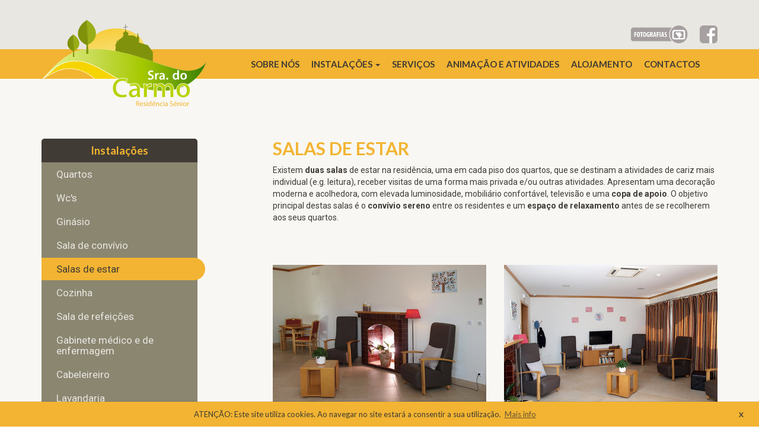

--- FILE ---
content_type: text/html; charset=ISO-8859-1
request_url: http://www.rsscarmo.com/?cix=752&lang=1
body_size: 17552
content:



<!DOCTYPE html> 
<html>

<style type="text/css">
		.textrodape {
			color: #FFFFFF;
		}

		#brandImageGaleria .owl-nav .owl-prev { 
			position: absolute;
			top: 40% !important;
			left: -80px !important;
			width: 50px;
			border-radius: 0 !important;
			border-color: transparent !important;
			background-color: transparent !important;
			padding: 0 !important;
			opacity: 1.0 !important;
		}
		#brandImageGaleria .owl-nav .owl-next { 
			position: absolute;
			top: 40% !important;
			right: -80px !important;
			width: 50px;
			border-radius: 0 !important;
			border-color: transparent !important;
			background-color: transparent !important;
			padding: 0 !important;			
			opacity: 1.0 !important;
		}
		#brandImageGaleria .owl-nav .owl-prev:hover,
		.owl-nav .owl-next:hover{
			background: transparent !important;
			color: #008fd1 !important;
			opacity: 0.5 !important;
		}
	
		.cc-color-override--262543416 .cc-btn {
			color: rgb(64,59,53) !important;
			background-color: rgb(242,180,50) !important;
			border-color: transparent;
		}
		
		/*TEXTO*/
		.margens{
			margin-top: 50px;
			margin-bottom: 50px;
		}
		.margem-texto{
			margin-top:0px;
		}
		@media screen and (max-width: 767px) {
			.margem-texto {
				margin-top:50px;
			}			
		}
		@media screen and (max-width: 767px) {
			.margens {
				margin-top:30px !important;
			}
			.logo-rodape{
				margin-top: 0px;
			}			
		}
	/*end texto*/
		.logo-rodape{
			margin-top: 40px;
		}
		@media screen and (max-width: 767px) {
			.logo-rodape{
				margin-top: 15px;
				margin-bottom: 15px;
			}			
		}
</style>

	<head>
		<title>Salas de estar</title>
		<meta name="viewport" content="width=device-width, initial-scale=1, shrink-to-fit=no">
		<meta http-equiv="cleartype" content="on"/>
		<meta http-equiv="Content-Type" content="text/html; charset=iso-8859-1"/>
		<meta name="description" content="Salas de estar" />
		<meta name="keywords" content="lar, idosos, residência, acolhimento, sénior, velhice, permanente, temporario, bem-estar, qualidade de vida, acompanhamento, covilhã" />
		<meta name="Author" content="Residência Sénior Sra. do Carmo" />
		<meta name="Generator" content="ASSEC SIM! [https://sim.assec.pt]" />
		<meta name="rating" content="General" />
		<meta name="revisit-after" content="1 Days" />
		<meta name="robots" content="index, follow, no-cache" />
		<meta name="googlebot" content="index,follow"><!-- Google Specific -->
		<!-- Tells Google not to show the sitelinks search box -->
		<meta name="google" content="nositelinkssearchbox"/>
		<meta http-equiv="Pragma" content="no-cache" />
		<meta http-equiv="Cache-Control" content="no-cache, public" />
		<meta http-equiv="X-UA-Compatible" content="IE=edge" />

		<meta property="og:site_name" content="Residência Sénior Sra. do Carmo" />
		<link rel="canonical" href="http://www.rsscarmo.com/?cix=752&lang=1" />
		<meta property="og:type" content="article" />
		<meta property="og:url" content="http://www.rsscarmo.com/?cix=752&lang=1" />
					<meta property="og:description" content="Salas de estar" />
			<meta name="description" content="Salas de estar" />
			<meta name="twitter:description" content="Salas de estar" />
							<meta property="og:image" content="http://www.rsscarmo.com/db/imagens/0.giftemp" />
				<meta name="twitter:image" content="http://www.rsscarmo.com/db/imagens/0.giftemp" />
							<meta property="og:title" content="" />
			<meta name="twitter:title" content="" />
					<link rel="icon" href="http://www.rsscarmo.com/favicon.ico" type="image/x-icon" /> 
		<link rel="shortcut icon" href="favicon.ico" type="image/x-icon" />

		<style type="text/css" media="print">
		   @import url("http://www.rsscarmo.com/includes/site/print.css");   
		</style>

		<script  type="text/javascript" >
			var oTemplateSite = 'http://www.rsscarmo.com/includes/site'; 
			parent.zix = '752';
			var plingua = 1;
			var espera = 0;	  
		</script>
		<!-- BASE -->
		<script type="text/javascript" src="http://www.rsscarmo.com/includes/site/JS/jquery-1.12.4.min.js"></script>
		<script type="text/javascript" src="http://www.rsscarmo.com/includes/site/JS/jquery-migrate-1.4.1.min.js"></script>
		<script type="text/javascript" src="http://www.rsscarmo.com/includes/site/JS/bootstrap.min.js" ></script>
		<link rel="stylesheet" type="text/css" href="http://www.rsscarmo.com/includes/site/css/bootstrap.css" media="all"/>
		<!-- /end-->

		<!-- EXTRAS -->
		<script type="text/javascript" src="http://www.rsscarmo.com/includes/site/jQuery/modernizr.custom.js"></script>
		<script type="text/javascript" src="http://www.rsscarmo.com/includes/site/jQuery/jquery.dotdotdot.min.js"></script>

		<script type="text/javascript" src="http://www.rsscarmo.com/includes/site/jQuery/bootstrap-select.js"></script>
		<link rel="stylesheet" type="text/css" href="http://www.rsscarmo.com/includes/site/css/bootstrap-select.css"/>

		<script type="text/javascript" src="http://www.rsscarmo.com/includes/site/jQuery/bootbox.min.js"></script>

		<script type="text/javascript" src="http://www.rsscarmo.com/includes/site/jQuery/perfect-scrollbar.min.js"></script>
		<link rel="stylesheet" type="text/css" href="http://www.rsscarmo.com/includes/site/css/perfect-scrollbar.min.css"/>
		
		<link rel="stylesheet" type="text/css" href="http://www.rsscarmo.com/includes/site/css/font-awesome.min.css"/>
		<link rel="stylesheet" type="text/css" href="http://www.rsscarmo.com/includes/site/css/social-buttons.css"/>

		<link rel="stylesheet" type="text/css" href="http://www.rsscarmo.com/includes/site/css/animate.css" />
		<script type="text/javascript" src="http://www.rsscarmo.com/includes/site/jQuery/wow.min.js"></script>

		<link rel="stylesheet" type="text/css" href="http://www.rsscarmo.com/includes/site/css/imagehover.min.css" />
		<link rel="stylesheet" type="text/css" href="http://www.rsscarmo.com/includes/site/css/checkbox-radio-style.css"/>

		<script type="text/javascript" src="http://www.rsscarmo.com/includes/site/jQuery/moment-with-locales.min.js" charset="UTF-8"></script>
		<script type="text/javascript" src="http://www.rsscarmo.com/includes/site/jQuery/bootstrap-datetimepicker.js"></script>
		<link rel="stylesheet" type="text/css" href="http://www.rsscarmo.com/includes/site/css/bootstrap-datetimepicker.css"/>
		
		<script type="text/javascript" src="http://www.rsscarmo.com/includes/site/jQuery/feeder.js"></script>

		<!-- Datatables -->
		<script type="text/javascript" src="http://www.rsscarmo.com/includes/site/jQuery/jquery.dataTables.min.js"></script> 
		<link href="http://www.rsscarmo.com/includes/site/css/dataTables.bootstrap.min.css" rel="stylesheet" type="text/css" />
		
		<!-- FANCYBOX -->
		<script type="text/javascript" src="http://www.rsscarmo.com/includes/site/jQuery/fancybox/jquery.fancybox.pack.js" ></script>
		<link rel="stylesheet" type="text/css" href="http://www.rsscarmo.com/includes/site/jQuery/fancybox/jquery.fancybox.css"/>
		<!-- Add Button helper (this is optional) -->
		<link rel="stylesheet" type="text/css" href="http://www.rsscarmo.com/includes/site/jQuery/fancybox/helpers/jquery.fancybox-buttons.css?v=1.0.5" />
		<script type="text/javascript" src="http://www.rsscarmo.com/includes/site/jQuery/fancybox/helpers/jquery.fancybox-buttons.js?v=1.0.5"></script>
		<!-- Add Thumbnail helper (this is optional) -->
		<link rel="stylesheet" type="text/css" href="http://www.rsscarmo.com/includes/site/jQuery/fancybox/helpers/jquery.fancybox-thumbs.css?v=1.0.7" />
		<script type="text/javascript" src="http://www.rsscarmo.com/includes/site/jQuery/fancybox/helpers/jquery.fancybox-thumbs.js?v=1.0.7"></script>
		<!-- Add Media helper (this is optional) -->
		<script type="text/javascript" src="http://www.rsscarmo.com/includes/site/jQuery/fancybox/helpers/jquery.fancybox-media.js?v=1.0.6"></script>
		<!-- /end -->
		
		<script type="text/javascript" src="http://www.rsscarmo.com/includes/site/jQuery/jquery.datePicker.js"></script>
		
		<!--<link rel="stylesheet" type="text/css" href="http://www.rsscarmo.com/includes/site/css/jquery.ui.datepicker.css" />-->
		<link rel="stylesheet" type="text/css" href="http://www.rsscarmo.com/includes/site/css/agenda.css" />

		<script src="http://www.rsscarmo.com/includes/site/jQuery/css3-mediaqueries.js"></script>
		<!-- /end-->

		<!-- IE10 viewport hack for Surface/desktop Windows 8 bug -->
		<script type="text/javascript" src="http://www.rsscarmo.com/includes/site/jQuery/ie10-viewport-bug-workaround.js"></script>
		<!-- /end -->

		<script type="text/javascript" src="http://www.rsscarmo.com/includes/site/jQuery/jquery.assec.js"></script>
		<script type="text/javascript" src="http://www.rsscarmo.com/includes/site/jQuery/jquery.cookie.js"></script> 

		<!-- OWL CAROUSEL -->
	    <script type="text/javascript" src="http://www.rsscarmo.com/includes/site/jQuery/owl.carousel.js"></script>
		<link rel="stylesheet" type="text/css" href="http://www.rsscarmo.com/includes/site/css/owl.carousel.min.css">
		<link rel="stylesheet" type="text/css" href="http://www.rsscarmo.com/includes/site/css/owl.theme.default.min.css">
		<!--  end owl carousel -->

		<!-- Bootstrap Validator -->
		<script type="text/javascript" src="http://www.rsscarmo.com/includes/site/jQuery/validator.min.js"></script>
		<!-- end Bootstrap Validator -->

		<!-- Cookie Warning -->
		<script type="text/javascript" src="http://www.rsscarmo.com/includes/site/jQuery/cookieconsent.min.js"></script>
		<link rel="stylesheet" type="text/css" href="http://www.rsscarmo.com/includes/site/css/cookieconsent.min.css" />
		<!-- end Cookie Warning -->

		<!-- ASSEC css -->
		<style type="text/css" media="screen">
			@import url("http://www.rsscarmo.com/includes/site/assec.css?v=1769065449,8731");  
			@import url("http://www.rsscarmo.com/includes/site/assec_mq.css?=1769065449,8731");

			.margem-topo{
				margin-top:50px;
				margin-bottom:50px;
			}
			@media screen and (max-width: 767px) {
			.margem-topo {
				margin-top:0;
				margin-bottom:0;
			}
		}

		</style>
		<!-- /end -->

		<script type="text/javascript" id="sourcecode">
			var oTemplateSite = 'http://www.rsscarmo.com/includes/site';
			$(document).ready(function() {
				$(".fancybox-button").fancybox({
					wrapCSS    : 'fancybox-custom',
					openEffect : 'elastic',
					openSpeed  : 150,
					padding : 0,
					closeEffect : 'elastic',
					closeSpeed  : 150,

					closeClick : true,

					helpers : {
						title : {
							type : 'inside'
						},
						overlay : {
							locked: false,
							css : {
								'background' : 'rgba(0,0,0,0.85)'
							}
						}
					},
					beforeShow: function () {
			            /* Disable right click */
			            $.fancybox.wrap.bind("contextmenu", function (e) {
			                    return false; 
			            });
			        }
				});
			});
			function mudadia(dia, mes, ano, a){
				location.href = './?cix=agenda&dia='+dia+'&mes='+mes+'&ano='+ano+'&lang=1';
			}
		   	window.addEventListener("load", function(){
				window.cookieconsent.initialise({
				  "palette": {
				    "popup": {
				      "background": "#eeeeee",
				      "text": "#6d6d6d"
				    },
				    "button": {
				      "background": "#56cbdb",
				      "text": "#ffffff"
				    }
				  },
				  "showLink": true,
				  "learnMore":"Mais info",
				  "theme": "edgeless",
				  "content": {
				    "message": "ATENÇÃO: Este site utiliza cookies. Ao navegar no site estará a consentir a sua utilização.",
				    "dismiss":"X",
				  	"link": "Mais info",
				  	"href": "http://www.rsscarmo.com/.?cix=700&lang=1"
				  }
				})
			});
		</script>

		<!-- Google tag (gtag.js) -->
		<script async src="https://www.googletagmanager.com/gtag/js?id=G-6FCSDL13WR"></script>
		<script>
			window.dataLayer = window.dataLayer || [];
			function gtag(){dataLayer.push(arguments);}
			gtag('js', new Date());

			gtag('config', 'G-6FCSDL13WR');
		</script>

	</head>
	<body class="type_y">
		<div id="fb-root"></div>
		<script>(function(d, s, id) {
		  var js, fjs = d.getElementsByTagName(s)[0];
		  if (d.getElementById(id)) return;
		  js = d.createElement(s); js.id = id;
		  js.src = 'https://connect.facebook.net/pt_PT/sdk.js#xfbml=1&version=v2.10&appId=955455511152620';
		  fjs.parentNode.insertBefore(js, fjs);
		}(document, 'script', 'facebook-jssdk'));</script>

	<!-- Start Loader -->
		<div id="loader-wrapper">
			<div class="spinner">
				<img class="img-responsive" style="width: 209px; margin: 0 auto;" title="Residência Sénior Sra. do Carmo" alt="Residência Sénior Sra. do Carmo" src="http://www.rsscarmo.com/includes/site/imagens/logo_residencia_carmo.svg">
				<div class="bounce1"></div>
				<div class="bounce2"></div>
				<div class="bounce3"></div>
			</div>
				<div class="loader-section section-left"></div>
				<div class="loader-section section-right"></div>
		</div>
	<!-- End Loader -->

		<div id="contentor1">
			 <link rel="stylesheet" type="text/css" href="http://www.rsscarmo.com/includes/site/css/component.css" />

<style type="text/css">

	.img-singular {
		position: relative;
		height: 195px;
		/* margin-bottom: 2.5em; 
		background-size: cover;*/
		background-repeat: no-repeat;
		background-position: 50% 85%;
		background-position: center center;
	}
	/*.img-singular .overlay {
		position: absolute;
		width: 100%;
		height: 100%;
		background: #000;
		opacity: 0.1;
		transition: all 0.2s ease-out;
	}*/

/* Style the submit button */
		form.example button {   
			background-color: Transparent;
			background-repeat: no-repeat;
			border: none;
			cursor :pointer;
			overflow: hidden;
			       
		}
		.texttopo {
			color: #404040;
		}

		.barra-text{
			margin: 0 auto !important;
			text-align:center;
			font-weight:bold;
			font-size:60px;
			color: #FFFFFF;
		}
		/*ESCURECER IMAGEM*/
		.content {
			position: absolute;
			bottom: 0;
			background: rgb(0, 0, 0); /* Fallback color */
			background: rgba(0, 0, 0, 0.1); /* Black background with 0.5 opacity */
			color: #ffffff;
			width: 100%;
			height:100%;
			padding: 20px;
			border-radius:10px;
			display: flex;
			justify-content: center;
			align-items: center;
		}

		@media only screen and (max-width : 1200px) {
			.barra-text{
				text-align:center;
				/*margin-left: 50px;*/
				font-weight:bold;
				font-size:34px;
				color: #FFFFFF;
				text-transform:uppercase;
				/*margin-bottom:30px;*/
			}
			.img-singular {
				position: relative;
				height: 161px;
				/* margin-bottom: 2.5em; 
				background-size: cover;*/
				background-repeat: no-repeat;
				background-position: 50% 85%;
				background-position: center center;
			}
		}
		@media only screen and (max-width : 992px) {
			.barra-text{
				text-align:center;
				/*margin-left: 50px;*/
				font-weight:bold;
				font-size:26px;
				color: #FFFFFF;
				text-transform:uppercase;
				/*margin-bottom:40px;*/
			}
			.img-singular {
				position: relative;
				height: 123px;
				/* margin-bottom: 2.5em; 
				background-size: cover;*/
				background-repeat: no-repeat;
				background-position: 50% 85%;
				background-position: center center;
			}
		}

	/*NAVBAR*/
		.navbar{
			/*border-bottom: 1px solid #E1E1E1;*/
			/*border-top: 1px solid #E1E1E1;*/
			padding: 10px 0 10px;
			min-height: 40px !important;
		}
		#assectop .navbar #svgImg_logo_mobile_fixed{
			display:none;
		}
		.nav_main {
			-webkit-transition: all 0.0s linear;
			-moz-transition: all 0.0s linear;
			-ms-transition: all 0.0s linear;
			-o-transition: all 0.0s linear;
			transition: all 0.0s linear;
		}
		#nav_top_rodape {
			/*padding-top: 5px;*/
			padding-bottom: 0px;
			/*box-shadow: inset 0px -1px 0 #e6e9ed;*/
			background-color: rgb(232,231,226);
		}
		.navbar-brand {
			margin-top: 20px;
			padding: 0;
			height: 130px;
			width: 300px;
			margin-left: 44px;
		}
		#svg_optivisao {
			height: 21px;
			float: left;
			margin-top: 8px;
			margin-left: 13px;
		}
		.small-logo-container{
			/*width: 280px;*/
			margin-top: -69px;
			margin-bottom: 0px;
			/*margin-left: -10px;*/
			position: absolute;
			overflow: hidden;
			z-index: 999;
			-webkit-transition: all 0.2s ease-in-out;
			-moz-transition: all 0.2s ease-in-out;
			-ms-transition: all 0.2s ease-in-out;
			-o-transition: all 0.2s ease-in-out;
			transition: all 0.2s ease-in-out;
		}

		#svgImg_logo_mobile {
			width: 275px;
			/* height: 90px; */
			float: left;
		}
		#svgImg_logo_mobile_fixed{
			width: 275px;
			/* height: 90px; */
			float: left;
		}
		/*.nav > li {
			padding-bottom: 10px;
		}*/

	/*TEXTO CABEÃ‡ALHO**/
		.nav > li > a {
			font-family: 'Lato', sans-serif;
			color:  rgb(64,59,53);
			font-size: 14px;/* Aproximaï¿½ï¿½o devido ï¿½ substituiï¿½ï¿½o de fonte */
			font-weight: 600;
			text-align: justify;
			text-transform: uppercase;
			padding: 0 15px;
			-webkit-transition: all 0.4s ease-in-out;
			-moz-transition: all 0.4s ease-in-out;
			-o-transition: all 0.4s ease-in-out;
			-ms-transition: all 0.4s ease-in-out;
			transition: all 0.4s ease-in-out;
		}
		.nav > li > a:hover, .nav > li > a:focus {
		    text-decoration: none;
		    color: #77A521;
		    background-color: transparent;
		}
		.currenttop {
		    color: #77A521 !important;
		}
		.navbar a{
			color: #000000;
			font-size: 14px;
			font-weight: 400;
			text-align: justify;
			line-height: 16px;
		}
		.navbar .caret{
			color: rgb(64,59,53));
		}
		.navbar a:hover, .navbar a:hover .caret{
			color: #77A521;
		}
		.navbar-right {
			margin-right: 50px;
		}
		.navbar-toggle{
			background-color: #77A521;
			margin-top:0px !important;
			padding: 7px 8px !important;
			margin-bottom:0px !important;
		}
		#navbar-background{
			background-color: rgb(242,180,50);
			margin-bottom: 1px;
		}
		#navbar-down{
			background-color: rgb(248,247,243);
			height: 50px;
		}
		.text-navbar-down{
			font-family: 'Roboto', sans-serif;
			font-weight: 300;
			color:  rgb(64,59,53);
			font-size: 13px;/* Aproximção devido à substituição de fonte */
			/*font-weight: 600;*/
			text-align: left;
			visibility: hidden;
			/*padding: 0 15px;*/
		}
	/*end NAVBAR*/

	/*MENU SUPERIOR*/
		.menu_superior{
			font-family: 'Ubuntu', sans-serif;
			color:  #010101;
			font-size: 10px;
			font-weight: 400;
			text-align: right;
			padding: 10px 0px;
			display: inline-block;
			vertical-align: top;
			margin: 0 10px;
			white-space: nowrap;
			text-transform: uppercase;
			float: right;
		}
		.menu_superior a{
			font-family: 'Ubuntu', sans-serif;
			color:  #010101;
			font-size: 10px;
			font-weight: 400;
			text-align: right;
			letter-spacing: normal;
		}
		.menu_superior a:hover{
			color: #77A521 !important;
		}
	/*end MENU SUPERIOR*/

	/*SELECTOR LINGUAS*/
		.lingua{
			font-size: 12px !important;
			color: #444444;  
			text-transform: uppercase;
			padding: 10px 4px !important;
		}
		.currentlingua, .lingua:hover{
			color:#008FD1 !important;
		}
		.linguas_xs{
			font-size: 12px !important;
			color: #444444;  
			text-transform: uppercase;
			padding:8px 0px 7px !important;
		}
		.linguas_xs .caret{
			color:#444444 !important;
		}
		.linguas_xs .btn-lingua:hover, .linguas_xs .btn-lingua:focus, .linguas_xs .btn-lingua:active{
			color:#008FD1 !important;
		}
		.currentlingua, .lingua_xs:hover{
			color:#008FD1 !important;
		}
		.current{
			color:#008FD1 !important;
		}
		.linguas{
			padding: 0 10px;
		}
		.btn-lingua{
			background-color: transparent;
			font-size: 12px;
			border: none;
			padding-top: 0;
	    	padding-bottom: 0;
	    	padding-left: 0;
	    	box-shadow: none !important;
		}
		.btn-lingua:active{
			box-shadow: none;
		}
		.bootstrap-select .btn:focus{
			outline: 0;
			box-shadow: none;
		}
		.bootstrap-select.btn-group:not(.input-group-btn), .bootstrap-select.btn-group[class*="span"]{
			margin-bottom: 0px;
		}
		.bootstrap-select.btn-group .btn .caret{
			color: #444444;
		}
	/*end SELECTOR LINGUAS*/

	/*MENU CENTRAL*/
		.menu_central{
			color: #666 !important;
			font-size: 11px !important;
			font-weight: 400 !important;
			text-align: right !important;
			padding: 10px 0px;
			display: inline-block;
			vertical-align: top;
			margin: 0 10px;
			white-space: nowrap;
			float: right;
		}
		.menu_central li{
			text-align: center;
			position: relative;
		}
		.menu_central h5{
			font-family: 'Ubuntu', sans-serif;
			color:  #010101;
			font-size: 10px;
			font-weight: 400;
		}
		.menu_centrar .item{
			margin-top: 0;
			padding-top: 10px;
		}
		.count{
			font-family: 'Ubuntu', sans-serif;
			position: absolute;
			font-size: 12px;
			width: 21px;
			right: 1px;
			color: #FFF;
			line-height: 20px;
			height: 21px;
			background: #008FD1;
			border-radius: 50%;
		}
		.menu_central .dropdown-menu{
			right: 0;
			left: auto;
			margin: 0;
			padding: 30px;
			border: 1px solid #E1E1E1;
		}
		.link_newsletter .dropdown-menu:before,
		.link_conta .dropdown-menu:before,
		.link_carrinho .dropdown-menu:before {
		    content: "";
		    float: left;
		    width: 87px;
		    height: 22px;
		    top: -22px;
		    right: -14px;
		    position: absolute;
		    background: url('http://www.rsscarmo.com/includes/site/imagens/seta.png') no-repeat -80px 6px;
		}
		#newsletter_top, #conta, #carrinho_top{
			width: 224px;
			text-align: left;
		}
		#newsletter_top .list-unstyled, #conta .list-unstyled, #carrinho_top .list-unstyled{
			width: 224px;
			white-space: normal;
		}
		#newsletter_top .list-unstyled li, #conta .list-unstyled li, #carrinho_top .list-unstyled li{
			text-align: left;
		}
		#newsletter_top label, #conta label, #carrinho_top label{
			font-weight: 500;
		}
	/*end MENU CENTRAL*/

	/*MENU INFERIOR*/
		.menu_inferior{
			text-transform: uppercase;
			float: right;
			margin-top: 121px;
			padding: 11px 0;
			border-bottom: 1px solid #E1E1E1;
			border-top: 1px solid #E1E1E1;
		}
		.current, .currenttop, .current .caret, .currenttop .caret{
			color:#77A521 !important;
		}
	/*end MENU INFERIOR*/

	/*DROPDOWN MENU*/
		.dropdown-menu{
			background-color: #FFF;
			border: none;
			border-radius: 0;
			padding: 15px;
			box-shadow: none;
			border-top: 1px solid #E1E1E1;
		}
		.dropdown-menu > li > a:hover, .dropdown-menu > li > a:focus {
			color: #77A521;
		  	text-decoration: none;
		  	background-color: #f5f5f5;
		}
		.dropdown-menu > li > a {
			display: block;
			padding: 0;
			clear: both;
			font-weight: normal;
			line-height: 2;
			white-space: nowrap;
			font-size: medium;
			text-transform: none;
			outline: none !important;

			font-family: 'Raleway', sans-serif;
			color:  #444444;
			font-size: 13px;
			font-weight: 400;
			line-height: 24px;
			text-align: justify;
			/*text-transform: uppercase;*/
		}
		.navbar-toggle .icon-bar{
			background-color: #FFF;
		}
		.dropdown-submenu {
		    position: relative;
		}
		.dropdown-submenu>.dropdown-menu {
		    top: 0;
		    left: 100%;
		    margin-top: 0px;
		    margin-left: -1px;
		}
		.dropdown-submenu:hover>.dropdown-menu {
		    display: block;
		}
		.dropdown-submenu>a:after {
		    display: block;
		    content: " ";
		    float: right;
		    width: 0;
		    height: 0;
		    border-color: transparent;
		    border-style: solid;
		    border-width: 5px 0 5px 5px;
		    border-left-color: #ccc;
		    margin-top: 11px;
		    margin-right: -10px;
		}
		.dropdown-submenu:hover>a:after {
		    border-left-color: #fff;
		}
		.dropdown-submenu.pull-left {
		    float: none;
		}
		.dropdown-submenu.pull-left>.dropdown-menu {
		    left: -100%;
		    margin-left: 10px;
		    -webkit-border-radius: 6px 0 6px 6px;
		    -moz-border-radius: 6px 0 6px 6px;
		    border-radius: 6px 0 6px 6px;
		}
	/*end DROPDOWN MENU*/

	/*MENU FIXED*/
		#asseccentro .fixed {
			/*margin-top: 182px;*/
			margin-bottom: 60px;
		}

		#assectop .nav_main.fixed .wrapper_menu {
			padding-bottom: 0px;
			padding-top: 0px;
		}

		#assectop .nav_main.fixed {
			position: fixed;
			top: 0;
			-moz-box-shadow: 0 1px 10px rgba(0, 0, 0, 0.15);
			-webkit-box-shadow: 0 1px 10px rgba(0, 0, 0, 0.15);
			box-shadow: 0 1px 10px rgba(0, 0, 0, 0.15);
			background: rgb(242,180,50);
			width: 100%;
			z-index: 99;
			opacity: 1;
		}

		#assectop .nav_main.fixed nav.navbar {
			margin-bottom: 0px;
			padding: 0px;
		}

		#assectop .nav_main.fixed #svgImg_logo_mobile {
			display: none;
		}

		#assectop .nav_main.fixed #svgImg_logo_mobile_fixed {
			display: block !important;
			width: 85px !important;
			/*height: 175px !important;*/
			float: left !important;
			margin-left: 15px !important;
			margin-top: 7px;
			margin-bottom: 7px;
		}


		@media only screen and (max-width : 992px) {
			#assectop .nav_main.fixed #svgImg_logo_mobile_fixed {
			/*display: block !important;*/
			width: 85px !important;
			/*height: 175px !important;*/
			float: left !important;
			margin-left: -15px !important;
			margin-top: 7px;
			margin-bottom: 7px;
			}
			#assectop .nav_main.fixed .navbar-toggle {
				background-color: #77A521;
				margin-top: 5px !important;
				padding: 7px 8px !important;
				margin-bottom: 0px !important;
			}
		} 
		@media only screen and (max-width : 767px) {
			#assectop .nav_main.fixed #svgImg_logo_mobile_fixed {
			/*display: block !important;*/
			width: 70px !important;
			/*height: 175px !important;*/
			float: left !important;
			margin-left: 15px !important;
			margin-top: 7px;
			margin-bottom: 7px;
			}
			#assectop .nav_main.fixed .navbar-toggle {
				background-color: #77A521;
				margin-top: 10px !important;
				padding: 7px 8px !important;
				margin-bottom: 0px !important;
			}
		}

		#assectop .nav_main.fixed .main_menu {
			padding: 10px 0;
			/*float: inherit;*/
			background-color: rgb(242,180,50);
			margin-left: 0px;
		}

		#assectop .nav_main.fixed .menu_central {

			margin: 10px 10px;
		}

		#assectop .nav_main.fixed .fixedCabecalho {

			display: none;
		}


		#assectop .nav_main.fixed #bannerProducts {

			display: none;
		}

		#assectop .nav_main.fixed .nav>li>a {
			text-transform: uppercase;
			/*padding: 0 15px;*/
			/*letter-spacing: 1.25px*/
		}

		#assectop .nav_main.fixed .nav>li>a:hover,
		#assectop .nav_main.fixed .nav>li>a:focus {
			text-decoration: none;
			color: #77A521;
			background-color: transparent;
		}
	/*end MENU FIXED*/

	@media only screen and (min-width : 768px) {
		/* mudar em mobile para tirar o hover e colocar click*/
		.menuhover:hover > .dropdown-menu{
			display: block;
		}
		/*end mobile hover*/
	}
</style>

<!-- ACTION PHP? -->

<div id="assectop" class="zindex9999">

<!-- TOPO -->
	<section id="nav_top_rodape">
		<div class="container">
			<div class="row">
				<div class="col-sm-4 visible-sm">
					<div class="text-left nomargin">
						<a class="" href="http://www.rsscarmo.com/?cix=0&lang=1">
							<img id="svgImg_logo_mobile" class="img-responsive" src="http://www.rsscarmo.com/includes/site/imagens/logo_residencia_carmo.svg">
						</a>
					</div>
				</div>
				<div class="visible-sm col-sm-8">
					<div class="text-right" style="font-size:22px; margin-top:70px;">
						<p class="text-right d-none">
							<span class="text-navbar-down"> 275 098 278 &nbsp&nbsp|&nbsp&nbsp 918 132 761 &nbsp&nbsp|&nbsp&nbsp 914 734 518</span>
						</p>
						<p class="text-right">
							<a href="http://www.rsscarmo.com/?cix=770&lang=1">
								<span class="link" style="margin-right: 15px;">
									<img src="http://www.rsscarmo.com/includes/site/imagens/icon_fotografias.svg" height="30">
								</span>
							</a>
							<a href="https://pt-pt.facebook.com/RSSCARMO" target="_blank">
								<span class="link">
									<img src="http://www.rsscarmo.com/includes/site/imagens/facebook2.svg" height="30" width="30">
								</span>
							</a>
						</p>
					</div>
				</div>
				<div class="hidden-xs hidden-sm col-md-6 col-md-offset-6">
					<div class="text-right" style="font-size:22px;">
						<p class="text-right">
							<span class="text-navbar-down"> 275 098 278 &nbsp&nbsp|&nbsp&nbsp 918 132 761 &nbsp&nbsp|&nbsp&nbsp 914 734 518</span>
						</p>
						<p class="text-right">
							<a href="http://www.rsscarmo.com/?cix=770&lang=1">
								<span class="link" style="margin-right: 15px;">
									<img src="http://www.rsscarmo.com/includes/site/imagens/icon_fotografias.svg" height="30">
								</span>
							</a>
							<a href="https://pt-pt.facebook.com/RSSCARMO" target="_blank">
								<span class="link">
									<img src="http://www.rsscarmo.com/includes/site/imagens/facebook2.svg" height="30" width="30">
								</span>
							</a>
							<!--<a href="http://www.rsscarmo.com/?cix=818&lang=1">
								<span class="link">
									<img src="http://www.rsscarmo.com/includes/site/imagens/header_galerias.svg" height="40" width="40">
								</span>
							</a>
							<a href="http://www.rubisenergia.pt/" target="_blank">
								<span class="link">
									<img src="http://www.rsscarmo.com/includes/site/imagens/logorubis.svg" height="90" width="90" style="margin-top:10px">
								</span>
							</a>-->
						</p>
					</div>
				</div>
				<div class="visible-xs">
					<div class="text-right" style="background-color:rgb(232,231,226); height:50px;">
					</div>
				</div>
			</div>
		</div>
	</section>

<!-- BARRA MENU -->
	<section id="navbar-background">
		<div class="container-fluid">
			<div class="row nav_main">
				<div class="container">
					<div class="row">
						<div class="col-xs-12 text-left">
							<div class="hidden-xs hidden-sm small-logo-container">
								<a class="" href="http://www.rsscarmo.com/?cix=0&lang=1">
									<img id="svgImg_logo_mobile" class="img-responsive" src="http://www.rsscarmo.com/includes/site/imagens/logo_residencia_carmo.svg">
								</a>
							</div>
							<div>
								<nav class="navbar nomargin" role="navigation">
									<div class="navbar-header">
										<div class="visible-xs small-logo-container">
											<a class="" href="http://www.rsscarmo.com/?cix=0&lang=1">
												<img id="svgImg_logo_mobile" class="img-responsive" src="http://www.rsscarmo.com/includes/site/imagens/logo_residencia_carmo.svg">
											</a>
										</div>
										<div class="text-left nomargin fixed">
											<a class="" href="http://www.rsscarmo.com/?cix=0&lang=1">
												<img id="svgImg_logo_mobile_fixed" class="img-responsive" src="http://www.rsscarmo.com/includes/site/imagens/logo_residencia_carmo_grayscale.svg">
											</a>
										</div>
										<button type="button" class="navbar-toggle" data-toggle="collapse" data-target=".navbar-collapse">
											<span class="icon-bar"></span>
											<span class="icon-bar"></span>
											<span class="icon-bar"></span>
										</button>
									</div>
									<div class="collapse navbar-collapse no-gutter">
										<div class="container">
											<div class="row">
												<ul class="nav navbar-nav navbar-right main_menu">
																													<li>
																	<a class="" href="./?cix=704&lang=1">
																		Sobre Nós																	</a>
																</li>
																																<li class="dropdown menuhover">
																	<a data-toggle="dropdown" class="dropdown-toggle " href="#">
																		Instalações																		<b class="caret"></b>
																	</a>
																	<ul role="menu" class="dropdown-menu multi-level">
																		<li class=""><a class="" href="./?cix=748&curr=705&ixf=seccao&lang=1"> Quartos</a></li>
<li class=""><a class="" href="./?cix=749&curr=705&ixf=seccao&lang=1"> Wc's</a></li>
<li class=""><a class="" href="./?cix=750&curr=705&ixf=seccao&lang=1"> Ginásio</a></li>
<li class=""><a class="" href="./?cix=751&curr=705&ixf=seccao&lang=1"> Sala de convívio</a></li>
<li class=""><a class=" currenttop " href="./?cix=752&curr=705&ixf=seccao&lang=1"> Salas de estar</a></li>
<li class=""><a class="" href="./?cix=753&curr=705&ixf=seccao&lang=1"> Cozinha</a></li>
<li class=""><a class="" href="./?cix=757&curr=705&ixf=seccao&lang=1"> Sala de refeições</a></li>
<li class=""><a class="" href="./?cix=754&curr=705&ixf=seccao&lang=1"> Gabinete médico e de enfermagem</a></li>
<li class=""><a class="" href="./?cix=774&curr=705&ixf=seccao&lang=1"> Cabeleireiro</a></li>
<li class=""><a class="" href="./?cix=755&curr=705&ixf=seccao&lang=1"> Lavandaria</a></li>
<li class=""><a class="" href="./?cix=756&curr=705&ixf=seccao&lang=1"> Capela</a></li>
<li class=""><a class="" href="./?cix=758&curr=705&ixf=seccao&lang=1"> Jardim</a></li>
<li class=""><a class="" href="./?cix=759&curr=705&ixf=seccao&lang=1"> Parque de estacionamento</a></li>
																	</ul>
																</li>
																																<li>
																	<a class="" href="./?cix=706&lang=1">
																		Serviços																	</a>
																</li>
																																<li>
																	<a class="" href="./?cix=707&lang=1">
																		Animação e Atividades																	</a>
																</li>
																																<li>
																	<a class="" href="./?cix=708&lang=1">
																		Alojamento																	</a>
																</li>
																																<li>
																	<a class="" href="./?cix=709&lang=1">
																		Contactos																	</a>
																</li>
																				
													<li class="visible-xs" style="background:#FFFFFF; padding: 10px; margin-top:15px; margin-bottom:15px;">
														<div class="text-left" style="font-size:22px;">
															<p class="hidden-xs">
																<span class="text-navbar-down">275 098 278 &nbsp&nbsp|&nbsp&nbsp 918 132 761 &nbsp&nbsp|&nbsp&nbsp 914 734 518</span>
															</p>
															<p class="hidden-xs">
																<span class="text-navbar-down"> Horário das visitas: todos os dias das 10:30h às 21:00h </span>
															</p>
															<a href="http://www.rsscarmo.com/?cix=770&lang=1">
																<span class="link" style="margin-right: 15px;">
																	<img src="http://www.rsscarmo.com/includes/site/imagens/icon_fotografias.svg" height="30">
																</span>
															</a>
														</div>
														
													</li>
												</ul>
											</div><!--/.nav-collapse -->
										</div>
									</div>
								</nav>
							</div>
						</div>
					</div>
				</div>
			</div>							
		</div>
	</section>

<!-- BACKGROUND APOS MENU -->
	<section id="navbar-down">
		<div class="container">
				<div class="row">
					<div class="col-xs-6 col-xs-offset-6 hidden">
						<div class="right hidden-xs" style="font-size:22px;">
							<p class="text-right">
								<span class="text-navbar-down"> Horário das visitas: todos os dias das 10:30h às 21:00h </span>
							</p>
						</div>
					</div>
				</div>
			</div>
	</section>

<!-- BARRA TITULO PAGINAS SECUNDARIAS -->
	<div class="container-fluid">
		<div class="row">
					</div>
	</div>
</div>

<div id="modalcarrinho" class="modal fade bs-example-modal-md" tabindex="-1" role="dialog" aria-labelledby="myLargeModalLabel" aria-hidden="true">
	<div class="modal-dialog modal-md">
	    <div class="modal-content">
			<div class="modal-header login_modal_header">
        		<button type="button" class="close botao-close" data-dismiss="modal" aria-hidden="true">&times;</button>
        		<h2 class="modal-title" id="myModalLabel">
        			<img class="img-responsive logo-modal" src="http://www.rsscarmo.com/includes/site/imagens/logo.svg">
        			Carrinho        		</h2>
      		</div>
		  	<div class="modal-body">
		  		<h4>Lista de produtos no carrinho</h4>
		  							<h5 class="valor-total text-right nomargin">
						Desconto: <span id='desconto_top' class='desconto color-secondary weight600' style='padding-left: 14px;'>0,00</span>						<span> ï¿½</span>
					</h5>
									<h5 class="carrinho_variaveis text-right">
					TOTAL: <span id='supertotal_top' class='supertotal preco color-secondary' style='font-size:24px; padding-left: 10px;'>0,00</span>					<span class="color-secondary" style='font-size:24px'> ï¿½</span>
				</h5>
				<div class="text-right">
					<button type="button" class="btn btn-default btn-continua" data-dismiss="modal">Continuar a comprar</button>
	        		<a href="./?funcao=navconf&lang=1" class="btn btn-continuar">Finalizar a compra</a>
		   		</div>
		   	</div>
		    <div class="modal-footer login_modal_footer"></div>
	    </div>
	</div>
</div>

<script type="text/javascript">
	$(document).ready(function() {
		$('#navbar-search > a').on('click', function() {
		    $('#navbar-search > a > i').toggleClass('fa-search fa-times');
		    $(".navbar-search-box").toggleClass('show hidden animated fadeInUp');
		    return false;
		});
		$('.idioma').selectpicker({
		  style: 'btn-lingua',
		  size: 4
		});
	});
</script>
			<div id="asseccentro">
				<div id='caminho' class='container-fluid'><div class='row'><div class='container'><ol class='breadcrumb visible-xs'><a class="" href="./?cix=0&lang=1">Home</a> <i class="fa fa-angle-right" style="font-size:12px;padding: 0 5px; "></i> <li><a class="" href="./?cix=705&lang=1">Instalações</a></li> <i class="fa fa-angle-right" style="font-size:12px;padding: 0 5px; "></i> <li><a class=" color-primary" href="./?cix=752&lang=1">Salas de estar</a></li></ol></div></div></div>
<style type="text/css">
	/*.owl-carousel-banner img{
		min-width: 100%;
	  	max-width: none;
	}
	.carousel .container{
		position: relative;
		z-index: 9;
    }
    .owl-theme .owl-dots .owl-dot span{
    	background: #BDE4F7 !important;
    }
    .owl-theme .owl-dots .owl-dot.active span, .owl-theme .owl-dots .owl-dot:hover span{
    	background: #008FD1 !important;
	}*/
	
	/*BOOTSNIPP*/
		.board{
			width: 75%;
			margin: 60px auto;
			background: #fff;
			/*box-shadow: 10px 10px #ccc,-10px 20px #ddd;*/
		}
		.board .nav-tabs {
			position: relative;
			/* border-bottom: 0; */
			/* width: 80%; */
			margin: 40px auto;
			margin-bottom: 0;
			box-sizing: border-box;
		}
		p.narrow{
			width: 60%;
			margin: 10px auto;
		}
		.liner{
			height: 2px;
			background: rgb(64,59,53);
			position: absolute;
			width: 60%;
			margin: 0 auto;
			left: 0;
			right: 0;
			top: 45%;
			z-index: 1;
		}
		.nav-tabs > li.active > a, .nav-tabs > li.active > a:hover, .nav-tabs > li.active > a:focus {
			color: #555555;
			cursor: default;
			background-color: transparent !important;
			border: 0;
			border-bottom-color: transparent;
		}
		span.round-tabs{
			width: 70px;
			height: 70px;
			line-height: 70px;
			display: inline-block;
			border-radius: 100px;
			background: white;
			z-index: 2;
			position: absolute;
			left: 0;
			text-align: center;
			font-size: 25px;
		}
		span.round-tabs.one{
			color: rgb(34, 194, 34);
			border: 2px solid rgb(241,142,49);
		}
		li.active span.round-tabs.one, a span.round-tabs.one:hover{
			background: rgb(241,142,49)!important;
			border: 2px solid rgb(241,142,49);
			color: rgb(34, 194, 34);
		}
		span.round-tabs.two{
			color: #febe29;
			border: 2px solid rgb(255,210,8);
		}
		li.active span.round-tabs.two, a span.round-tabs.two:hover{
			background: rgb(255,210,8) !important;
			border: 2px solid rgb(255,210,8);
			color: #febe29;
		}
		span.round-tabs.three{
			color: #3e5e9a;
			border: 2px solid rgb(154,203,62);
		}
		li.active span.round-tabs.three, a span.round-tabs.three:hover{
			background: rgb(154,203,62)!important;
			border: 2px solid rgb(154,203,62);
			color: #3e5e9a;
		}
		.nav-tabs > li.active > a span.round-tabs{
			background: #fafafa;
		}
		.nav-tabs > li {
			width: 33%;
		}
		.nav-tabs > li:after {
			content: " ";
			position: absolute;
			left: 45%;
			opacity:0;
			margin: 0 auto;
			bottom: 0px;
			border: 5px solid transparent;
			border-bottom-color: #ddd;
			transition:0.1s ease-in-out;
		}
		.nav-tabs > li.active:after {
			content: " ";
			position: absolute;
			left: 45%;
			opacity:1;
			margin: 0 auto;
			bottom: 0px;
			border: 10px solid transparent;		
		}
		.nav-tabs > li a{
			width: 90px;
			height: 90px;
			margin: 20px auto;
			border-radius: 100%;
			padding: 0;
		}
		.nav-tabs > li a:hover{
			background: transparent;
		}
		.tab-content{
		}
		.tab-pane{
			position: relative;
			padding-top: 50px;
		}
		.tab-content .head{
			font-family: 'Lato', sans-serif;
			font-size: 40px;
			padding-bottom: 30px;
		}
		.btn-outline-rounded{
			padding: 10px 40px;
			margin: 20px 0;
			border: 2px solid transparent;
			border-radius: 25px;
		}
		@media( max-width : 585px ){	
			.board {
				width: 90%;
				height:auto !important;
			}
			span.round-tabs {
				font-size:16px;
				width: 50px;
				height: 50px;
				line-height: 50px;
			}
			.tab-content .head{
				font-size:20px;
			}
			.nav-tabs > li a {
				width: 50px;
				height: 50px;
				line-height:50px;
			}
			.nav-tabs > li.active:after {
				content: " ";
				position: absolute;
				left: 35%;
			}
			.btn-outline-rounded {
				padding:12px 20px;
			}
		}
	/*end bootsnipp*/

	.linha3{
		border: 2px solid rgb(232,231,226) !important;
		margin-bottom: 50px !important;
		/*margin-top: 50px;*/
		margin-top:0 !important;
	}

	/*TEXTO*/
		.margens{
			margin-top: 50px;
			margin-bottom: 50px;
		}
		.margem-texto{
			margin-top:0px;
		}
		@media screen and (max-width: 767px) {
			.margem-texto {
				margin-top:50px;
			}			
		}
		@media screen and (max-width: 767px) {
			.margens {
				margin-top:30px !important;
			}			
		}
	/*end texto*/

</style>
<div id="conteudoy" class="container-fluid" style="background-color:rgb(248,247,243);">
	<div class="row">
	<!-- BOOTSNIPP -->
		<div class="container hidden">
            <div class="row">
                <div class="board" style="background-color:rgb(248,247,243);">
                    <div class="board-inner">
                    	<ul class="nav nav-tabs" id="myTab">
                    		<div class="liner"></div>
                     		<li class="active"><a href="#home" data-toggle="tab" title="">
                      			<span class="round-tabs one">
                              		<i class=""></i>
                      			</span> 
							</a></li>

                  			<li><a href="#profile" data-toggle="tab" title="">
                     			<span class="round-tabs two">
                         			<i class=""></i>
                     			</span> 
							   </a></li>
							   
                 			<li><a href="#messages" data-toggle="tab" title="">
                     			<span class="round-tabs three">
                          			<i class=""></i>
								 </span> 
							</a></li>
					 	</ul>
					</div>

                    <div class="tab-content">
                     	<div class="tab-pane fade in active" id="home">
							  <h3 class="head text-center">Uma casa para si e para os seus...</h3>
                          		<p class="narrow text-center">
                              		2 Suites, 18 Quartos.
                          		</p>
                          		<p class="text-center">
                    				<a href="./?cix=762&lang=1" class="btn btn-default btn-sm btn-primary text-center"> Pré-Inscrição <span></span></a>
                				</p>
                      	</div>
                      	<div class="tab-pane fade" id="profile">
                          	<h3 class="head text-center">Uma casa para si e para os seus...</h3>
                          	<p class="narrow text-center">
                              12 000 m<sup>2</sup> de área útil no exterior.
						  	</p>
						  	<p class="text-center">
                    			<a href="./?cix=762&lang=1" class="btn btn-default btn-sm btn-primary text-center"> Pré-Inscrição <span></span></a>
                			</p>
                     	</div>
                      	<div class="tab-pane fade" id="messages">
                          	<h3 class="head text-center">Uma casa para si e para os seus...</h3>
                          	<p class="narrow text-center">
                              	2 500 m<sup>2</sup> de área útil interior.
                          	</p>
                          
                          	<p class="text-center">
                   				<a href="./?cix=762&lang=1" class="btn btn-default btn-sm btn-primary text-center"> Pré-Inscrição <span></span></a>
                			</p>
                      	</div>
                    
						<div class="clearfix"></div>
					</div>
				</div>
			</div>
		</div>
	<!-- MENU LATERAL - ASSEC_LATERAL.PHP -->
		<div class="container">
			<div class="row margens">
				<div class="col-sm-3 hidden-xs">
					<style type="text/css">
	#lateral{
	    margin-bottom: 30px;
	}
	#lateral h3{
		font-family: 'Lato', sans-serif;
		font-weight: 600;
		font-size: 18px;
		color: rgb(242,180,50);
		background-color: rgb(64,59,53);
		padding: 10px;
		border-top-left-radius: 5px;
    	border-top-right-radius: 5px;
		padding-top: 20px;
    	padding-bottom: 20px;
	}
	#lateral h5{
		margin-top: 0;
		margin-bottom: 5px;
		padding-left: 5px;
		font-weight: 600;
		font-size: 16px;
		color: #185B62;
		text-transform: uppercase;
	}
	.menu-lateral{
		list-style: none;
		padding-left: 0;
		background-color: rgb(139,134,112);
		border-bottom-left-radius: 5px;
    	border-bottom-right-radius: 5px;
	}
	#lateral ul, ol {
		padding-bottom: 10px !important ;
		margin-top: 0;
		margin-bottom: 0px;
	}

	.menu-lateral li{
	    padding: 1px 0;
	}
	#asseccentro .menu-lateral li > a{
		display: block;
		background-color: rgb(139,134,112);
		padding: 10px 25px;
		clear: both;
		font-weight: normal;
		line-height: 2;
		white-space: normal;
		font-size: medium;
		text-transform: none;
		outline: none !important;
		color: rgb(232,231,226);
		font-size: 17px;
		font-weight: 400 !important;
		line-height: 18px;
	}
	.menu-lateral a:hover{
		color: rgb(64,59,53) !important;
		text-decoration: none;
		background-color: rgb(242,180,50) !important;
		width:105%;
		border-top-right-radius: 20px;
    	border-bottom-right-radius: 20px;
	}


	#lateral a.currenttop{
		color: rgb(64,59,53) !important;
		background-color: rgb(242,180,50) !important;
		width:105%;
		border-top-right-radius: 20px;
    	border-bottom-right-radius: 20px;
	}

	
	/*#lateral a.currenttop:after, #lateral a:hover:after {
		content: '';
		width: 100%;
		border-top: 27px solid transparent;
		border-bottom: 14px solid transparent;
		border-left: 20px solid rgb(242, 180, 50);
		/* margin-top: auto; */
		/* margin-bottom: auto; */
		/* margin-top: -10px; */
		/* margin-right: -11px; 
		text-align: right;
		float: unset;
	}*/
	.mnc {
        padding-left: 0;
	}
	.mnc li{
		list-style-type: none;
	    background-color: #e8e8e8;
	}
	#asseccentro .mnc li > a{
		display: block;
		padding: 4px 10px;
		clear: both;
		font-weight: normal;
		line-height: 2;
		white-space: normal;
		font-size: medium;
		text-transform: none;
		outline: none !important;
		font-size: 13px;
		font-weight: 400 !important;
		line-height: 18px;
		text-transform: uppercase;
	}
	.mnc a:hover{
		color: #FFF !important;
		text-decoration: none;
		background-color: #47ad68 !important;
	}
	#lateral .mnc .currenttop{
		color: #FFF !important;
		background-color: #47ad68 !important;
	}

	#lateral .fixed {
	    position: fixed;
	    top: 200px;
	    width: 262.5px;
	}
</style>
<div id="lateral">
	  		<h3 class="text-center" style="margin-top:0px; margin-bottom:0px;">Instalações</h3>
		<ul role="menu" class="menu-lateral">
   			<li class=""><a class="" href="./?cix=748&curr=705&ixf=seccao&lang=1"> Quartos</a></li>
<li class=""><a class="" href="./?cix=749&curr=705&ixf=seccao&lang=1"> Wc's</a></li>
<li class=""><a class="" href="./?cix=750&curr=705&ixf=seccao&lang=1"> Ginásio</a></li>
<li class=""><a class="" href="./?cix=751&curr=705&ixf=seccao&lang=1"> Sala de convívio</a></li>
<li class=""><a class=" currenttop " href="./?cix=752&curr=705&ixf=seccao&lang=1"> Salas de estar</a></li>
<li class=""><a class="" href="./?cix=753&curr=705&ixf=seccao&lang=1"> Cozinha</a></li>
<li class=""><a class="" href="./?cix=757&curr=705&ixf=seccao&lang=1"> Sala de refeições</a></li>
<li class=""><a class="" href="./?cix=754&curr=705&ixf=seccao&lang=1"> Gabinete médico e de enfermagem</a></li>
<li class=""><a class="" href="./?cix=774&curr=705&ixf=seccao&lang=1"> Cabeleireiro</a></li>
<li class=""><a class="" href="./?cix=755&curr=705&ixf=seccao&lang=1"> Lavandaria</a></li>
<li class=""><a class="" href="./?cix=756&curr=705&ixf=seccao&lang=1"> Capela</a></li>
<li class=""><a class="" href="./?cix=758&curr=705&ixf=seccao&lang=1"> Jardim</a></li>
<li class=""><a class="" href="./?cix=759&curr=705&ixf=seccao&lang=1"> Parque de estacionamento</a></li>
   		</ul>
   		</div>				</div>
				<div class="col-xs-12 col-sm-8 col-sm-offset-1">
					<p><span class="titulo-secundario">Salas de Estar</span></p><p>Existem&nbsp;<strong>duas salas</strong>&nbsp;de estar na resid&ecirc;ncia, uma em cada piso dos quartos, que se destinam a atividades de cariz mais individual (e.g. leitura), receber visitas de uma forma mais privada e/ou outras atividades. Apresentam uma decora&ccedil;&atilde;o moderna e acolhedora, com elevada luminosidade, mobili&aacute;rio confort&aacute;vel, televis&atilde;o e uma<strong> copa de apoio</strong>. O objetivo principal destas salas &eacute; o&nbsp;<strong>conv&iacute;vio sereno</strong>&nbsp;entre os residentes e um&nbsp;<strong>espa&ccedil;o de relaxamento</strong>&nbsp;antes de se recolherem aos seus quartos.</p>					<div class="">
											</div>
				</div>
			<!-- TEXTO E IMAGENS LATERAL MENU -->
				<div class="col-xs-12 col-sm-8 col-sm-offset-1">
					<div class="row" style="margin-top:30px;">
														<div class="col-xs-12">
									<div class="row">
																					<div class="col-xs-6 col-sm-6">
												<a class="fancybox-button zoomer" data-rel="fancybox-button" rel="galeria" title="" href="http://www.rsscarmo.com/img.php?ix=../imagens/752.1.1.61a4f1c2276a7.1&s=1140x855&t.png">
													<span class="overlay-zoom">  
														<img class="img-responsive" style="margin-top:30px;" src="http://www.rsscarmo.com/img.php?ix=../imagens/752.1.1.61a4f1c2276a7.1&s=360x270">
														<span class="zoom-icon"></span>
														<span class="zoom-lupa"></span>                 
													</span>                                              
												</a>
											</div>
																						<div class="col-xs-6 col-sm-6">
												<a class="fancybox-button zoomer" data-rel="fancybox-button" rel="galeria" title="" href="http://www.rsscarmo.com/img.php?ix=../imagens/752.1.1.61bcacf137b68.1&s=1140x855&t.png">
													<span class="overlay-zoom">  
														<img class="img-responsive" style="margin-top:30px;" src="http://www.rsscarmo.com/img.php?ix=../imagens/752.1.1.61bcacf137b68.1&s=360x270">
														<span class="zoom-icon"></span>
														<span class="zoom-lupa"></span>                 
													</span>                                              
												</a>
											</div>
																				</div>
								</div>
													</div>
				</div>
			</div>
		</div>

	<!-- IMAGEM E TEXTO COMUNS A TODAS AS PAGINAS -->
		<div class="container">
			<div class="row">
				<hr class="linha3">
				<div class="col-xs-8 col-xs-offset-2 col-sm-3 col-sm-offset-0 text-right">
										<img class="img-responsive" src="http://www.rsscarmo.com/img.php?ix=&s=360x511">
				</div>
				<div class="col-xs-12 col-sm-8 col-sm-offset-1 margem-texto">
					<span class="" ><p>A RSSC &eacute; constitu&iacute;da por&nbsp;<strong>20 quartos</strong>&nbsp;(15 duplos e 5 individuais), tendo capacidade para&nbsp;<strong>35 utentes</strong>. Disp&otilde;e de um conjunto de espa&ccedil;os e servi&ccedil;os criados a pensar nas necessidades dos residentes e nos seus graus de funcionalidade, assim como nas suas fam&iacute;lias. Os espa&ccedil;os apresentam uma&nbsp;<strong>decora&ccedil;&atilde;o moderna e acolhedora</strong>, com&nbsp;<strong>&aacute;reas amplas, confort&aacute;veis e climatizadas</strong>.</p>

<p>Todo o espa&ccedil;o f&iacute;sico da RSSC est&aacute;&nbsp;<strong>estruturado e adaptado</strong>&nbsp;&agrave;s necessidades dos residentes cumprindo todos os requisitos de&nbsp;<strong>seguran&ccedil;a e acessibilidade</strong>.</p>
</span>
				</div>
			</div>
		</div>
	</div>	
</div>
<script type="text/javascript">
	$(window).load(function() {
	/* OWL CAROUSEL CARTAZ */
		$('.owl-carousel-banner').owlCarousel({
			loop: false,
			nav: false,
			dots: false,
			animateOut: 'fadeOut',
			autoplay: true,
			lazyLoad:true,
			onInitialize: function (event) {
				if ($('.owl-carousel .owl-container').length > 1) {
					this.settings.loop = true;
					this.settings.nav = true;
					this.settings.dots = true;
				}
			},
			responsive:{
				0:{
					items:1,
					mouseDrag: true
				},
				600:{
					items:1,
					mouseDrag: false
				}
			}
		})
	});
</script>				<div class="scroll-top-wrapper ">
					<span class="scroll-top-inner">
						<i class="fa fa-2x fa-arrow-circle-up"></i>
					</span>
				</div>
				<div class="clearfix"></div>
			</div>


			<div id="assecbottom" class="footer hidden-print">
				<div id="footer" class="container-fluid" style="background-color:rgb(248,247,243);">
					<div class="row">
						<div class="" style="background-color:rgb(242, 180, 50); height:15px; margin-top: 50px;"></div>
						<div class="" style="background-color:rgb(64,59,53); height:25px;"></div>
						<div class="container">
							<div class="row divSocial">
								<div class="col-xs-12 col-sm-4 col-sm-offset-0 bottom_block_text wow fadeInUp animated" style="visibility: visible; animation-name: fadeInUp;">
									<a class="" href="http://www.rsscarmo.com/?cix=0&lang=1">
										<img class="img-responsive logo-rodape" style="margin-right: auto; margin-left: auto; width: 150px;" src="http://www.rsscarmo.com/includes/site/imagens/logo_residencia_carmo.svg">
									</a>
								</div>
								<div class="col-xs-4 col-xs-offset-2 col-sm-3 col-sm-offset-0 nopadding margem-topo">
									<ul class="listaRodape">
										<li><a href="?cix=703&lang=1">Notícias</a></li>
										<li><a href="?cix=763&lang=1">Testemunhos</a></li>
										<!-- <li><a href="./?cix=938&lang=1">Política de Privacidade</a></li> -->
										<li><a href="./db/documentos/licenca_funcionamento.pdf" target="_blank">Licença de funcionamento</a></li>
										<li><a href="?cix=700&lang=1">Avisos Legais</a></li>
										<li><a target="_blank" href="https://www.livroreclamacoes.pt/inicio">Livro de reclamações online</a></li>
										<!-- <li><a href="./?cix=938&lang=1">Mapa do Site</a></li> -->
									</ul>
								</div>
								<div class="col-xs-4 col-sm-3 nopadding margem-topo">
									<ul class="listaRodape">
										<li><a href="./?cix=704&curr=704&ixf=seccao&lang=1">Sobre nós</a></li>
										<li><a href="?cix=748&curr=705&ixf=seccao&lang=1">Instalações</a></li>
										<li><a href="./?cix=706&lang=1">Serviços</a></li>
										<li><a href="./?cix=707&curr=707&ixf=seccao&lang=1">Animações e Atividades</a></li>
										<li><a href="?cix=708&lang=1">Alojamento</a></li>
										<li><a href="?cix=709&lang=1"><!--Contatos-->Contactos</a></li>
									</ul>
								</div>
								<div class="col-sm-2 margem-topo hidden-xs" style="font-size:22px;">
									<p class="text-right">
										<a href="https://pt-pt.facebook.com/RSSCARMO" target="_blank">
											<span class="link">
												<img src="http://www.rsscarmo.com/includes/site/imagens/facebook.svg" height="30" width="30">
											</span>
										</a>
									</p>
								</div>
								<div class="col-xs-12 margem-topo visible-xs" style="font-size:22px;">
									<p class="text-center">
										<a href="https://pt-pt.facebook.com/RSSCARMO" target="_blank">
											<span class="link">
												<img src="http://www.rsscarmo.com/includes/site/imagens/facebook.svg" height="30" width="30">
											</span>
										</a>
									</p>
								</div>
							</div>
						</div>
						<div class="container-fluid" style="background-color: rgb(64,59,53);">
							<div class="row">	
								<div class="col-xs-12 text-center" style="color: #FFFFFF; margin-top: 15px; margin-bottom: 15px;">
									<span class="" style="text-align: center;"><i class="fa fa-copyright"></i> 2023 Residência Sénior Sra. do Carmo - Desenvolvido por </span>
									<a href="http://sim.assec.pt" title="Assec Sim!" target="_blank" style="border-bottom: 0px;">
										<img style="height: 11px; margin-top: -4px;" class="logo_assecsim" src="http://www.rsscarmo.com/includes/site/imagens/logo_assecsim2.svg" style="" alt="Assec Sim!" title="Assec Sim!">
									</a>
								</div>
							</div>
						</div>
					</div>
				</div>
			</div>
		<script>
		/*FIXED*/
			$(function() {
				$(document).on('scroll', function() {
					if ($(window).scrollTop() >= 182) {
						$('body').addClass('fixed');
						$('.scroll-top-wrapper').addClass('show');
					} else {
						$('body').removeClass('fixed');
						$('.nav_main').removeClass('fixed');
						$('#asseccentro').removeClass('fixed');
						$('.scroll-top-wrapper').removeClass('show');
					}
				});
				$('.scroll-top-wrapper').on('click', scrollToTop);

				// Initial state
				var scrollPos = 0;
				// adding scroll event
				window.addEventListener('scroll', function() {
					// detects new state and compares it with the new one
					if ((document.body.getBoundingClientRect()).top > scrollPos) {
						if ($(window).scrollTop() >= 182) {
							$('.nav_main').addClass('fixed');
							$('#asseccentro').addClass('fixed');
						}
					} else {
						if ($(window).scrollTop() >= 182) {
							$('.nav_main').removeClass('fixed');
							$('#asseccentro').removeClass('fixed');
						}
					}
					// saves the new position for iteration.
					scrollPos = (document.body.getBoundingClientRect()).top;
				});
			});



			$(function(){
				$(document).on( 'scroll', function(){
					if ($(window).scrollTop() > 100 ) {
						$('.scroll-top-wrapper').addClass('show');
					} else {
						$('.scroll-top-wrapper').removeClass('show');
					}
				});
				$('.scroll-top-wrapper').on('click', scrollToTop);
			});
			
			function scrollToTop() {
				verticalOffset = typeof(verticalOffset) != 'undefined' ? verticalOffset : 0;
				element = $('body');
				offset = element.offset();
				offsetTop = offset.top;
				fixheader = document.getElementById('assectop').offsetHeight;
				$('html, body').animate({scrollTop: offsetTop-fixheader}, 500, 'linear');
			}
			$(document).ready(function() {
				setTimeout(function(){
					$('body').addClass('loaded');
				}, 500);
				
			});
			$(window).load(function() {
				if ($('table').attr('class') == undefined)
					$('table').addClass('table table-striped');

				var BrowserDetect = {
					init: function () {
						this.browser = this.searchString(this.dataBrowser) || "Other";
						this.version = this.searchVersion(navigator.userAgent) || this.searchVersion(navigator.appVersion) || "Unknown";
					},
					searchString: function (data) {
						for (var i = 0; i < data.length; i++) {
							var dataString = data[i].string;
							this.versionSearchString = data[i].subString;

							if (dataString.indexOf(data[i].subString) !== -1) {
								return data[i].identity;
							}
						}
					},
					searchVersion: function (dataString) {
						var index = dataString.indexOf(this.versionSearchString);
						if (index === -1) {
							return;
						}

						var rv = dataString.indexOf("rv:");
						if (this.versionSearchString === "Trident" && rv !== -1) {
							return parseFloat(dataString.substring(rv + 3));
						} else {
							return parseFloat(dataString.substring(index + this.versionSearchString.length + 1));
						}
					},

					dataBrowser: [
						{string: navigator.userAgent, subString: "Edge", identity: "MS Edge"},
						{string: navigator.userAgent, subString: "MSIE", identity: "Explorer"},
						{string: navigator.userAgent, subString: "Trident", identity: "Explorer"},
						{string: navigator.userAgent, subString: "Firefox", identity: "Firefox"},
						{string: navigator.userAgent, subString: "Opera", identity: "Opera"},  
						{string: navigator.userAgent, subString: "OPR", identity: "Opera"},  

						{string: navigator.userAgent, subString: "Chrome", identity: "Chrome"}, 
						{string: navigator.userAgent, subString: "Safari", identity: "Safari"}       
					]
				};
				
				BrowserDetect.init();
				//document.write("You are using <b>" + BrowserDetect.browser + "</b> with version <b>" + BrowserDetect.version + "</b>");
				//IE9 fix placeholder
				if( BrowserDetect.browser == 'Explorer' && BrowserDetect.version == '9'){
					$('[placeholder]').focus(function() {
						var input = $(this);
						if (input.val() == input.attr('placeholder')) {
							input.val('');
							input.removeClass('placeholder');
						}
					}).blur(function() {
					var input = $(this);
						if (input.val() == '' || input.val() == input.attr('placeholder')) {
							input.addClass('placeholder');
							input.val(input.attr('placeholder'));
						}
					}).blur().parents('form').submit(function() {
						$(this).find('[placeholder]').each(function() {
							var input = $(this);
							if (input.val() == input.attr('placeholder')) {
								input.val('');
							}
						})
					});
				};


		});

			$(window).bind('resize', function() {	
				var viewportWidth = $(window).width();
			});

			function checkNIF(field, rules, i, options){
				var nif = field.val();
				var c;
				var checkDigit = 0;
				if(nif != null && nif.length == 9){
					c = nif.charAt(0);
					if(c == '1' || c == '2' || c == '5' || c == '6' || c == '8' || c == '9'){
						checkDigit = c * 9;
						for(i = 2; i <= 8; i++){
								checkDigit += nif.charAt(i-1) * (10-i);
						}
						checkDigit = 11 - (checkDigit % 11);
						if(checkDigit >= 10){
								checkDigit = 0;
						}
						if(checkDigit == nif.charAt(8)){
								return true;
						}
					}
				}
				return false;
			}

			function sendContacto_main(){
				var data = decodeURI($('#form_contacto').serialize());
				$.ajax({  
					type: 'POST',   
					url: "./ixmlz/index.php?ixfpp=ixSendContacto", 
					data: data, // Send forms data to server
					dataType: 'xml',
					xhrFields: {
					withCredentials: true
					},
					success: function(xml){
						bootbox.dialog({
							message: xml.getElementsByTagName('resposta')[0].textContent,
							title: "Formulário de contato",
							buttons: {
								success: {
									label: "Ok",
									className: "btn-success",
									callback: function() {
										$(this).modal('hide');
									}
								}
							}
						});
					}
				});
				return false; 
			};
			
			function sendNewsletter(){
				var data = decodeURI($('#form_newsletter').serialize());
				$.ajax({
					type: "POST",
					url: "./ixmlz/index.php?ixfpp=ixSendNewsletter",
					data: data, // Send forms data to server
					dataType: 'xml',
					xhrFields: {
						withCredentials: true
					},
					success: function(xml){
						bootbox.dialog({
							message: xml.getElementsByTagName('resposta')[0].textContent,
							title: "Newsletter",
							buttons: {
								success: {
									label: "Ok",
									className: "btn-success",
									callback: function() {
										$(this).modal('hide');
									}
								}
							}
						});
					}
				});
				return false; 
			};
			function limitText(limitField, limitCount, limitNum) {
				if (limitField.value.length > limitNum) {
					limitField.value = limitField.value.substring(0, limitNum);
				}
				else {
					limitCount.value = limitNum - limitField.value.length;
				}
			}
			function SendPassword(){
				var data = decodeURI($('#form_recuperar').serialize());
				$.ajax({
					type: "POST",
					url: "./ixmlz/index.php?ixfpp=ixSendPassword",
					data: data, // Send forms data to server
					dataType: 'xml',
					xhrFields: {
						withCredentials: true
					},
					success: function(xml){
						bootbox.dialog({
							message: xml.getElementsByTagName('resposta')[0].textContent,
							title: "Recuperação de password",
							buttons: {
								success: {
									label: "Ok",
									className: "btn-success",
									callback: function() {
										$(this).modal('hide');
									}
								}
							}
						});
					}
				});
				return false; 
			}
			function Login(){
				var nome = document.getElementById('username').value;
				var pass = document.getElementById('password').value;
			
				$.ajax({
					type: "POST",
					url: "./ixmlz/index.php?ixfpp=ixLogin&email=" + nome + "&pass=" + pass, 
					dataType: 'xml',
					xhrFields: {
						withCredentials: true
					},
					success: function(xml){
						bootbox.alert(""+xml.getElementsByTagName('resposta')[0].textContent, function() {
							if(xml.getElementsByTagName('resposta')[0].textContent === 'Login efetuado com sucesso.'){
								window.location="./";
							}else{
								
							}
						});
					}
				});
				return false; 
			}
			function RegUser(){
				var data = decodeURI($('#form_registo').serialize());

				if ( checkNIF( $('#nif_reg') ) !== true){
					bootbox.dialog({
						message: "Insira um NIF v?lido.",
						title: "Dados inválidos",
						buttons: {
							success: {
								label: "Ok",
								className: "btn-success",
								callback: function() {
									$(this).modal('hide');
								}
							}
						}
					});
					return false;
				}
				if ( $('#licondicoe:checked').length < 1){
					bootbox.dialog({
						message: "É necessário aceitar o nosso Aviso Legal.",
						title: "Dados inválidos",
						buttons: {
							success: {
								label: "Ok",
								className: "btn-success",
								callback: function() {
									$(this).modal('hide');
								}
							}
						}
					});
					return false;
				}

				$.ajax({
					type: "POST",
					url: "./ixmlz/index.php?ixfpp=ixRegUser",
					data: data, // Send forms data to server
					dataType: 'xml',
					xhrFields: {
						withCredentials: true
					},
					success: function(xml){
						bootbox.dialog({
							message: xml.getElementsByTagName('resposta')[0].textContent,
							title: "Registo",
							buttons: {
								success: {
									label: "Ok",
									className: "btn-success",
									callback: function() {
										if( xml.getElementsByTagName('validador')[0].textContent == '1' ){
											$(this).modal('hide');
											$("#register-modal").modal('hide');
										}
									}
								}
							}
						});
					}
				});
				return false;
			}

			//original http://bootsnipp.com/snippets/featured/buttons-minus-and-plus-in-input
			(function( $ ){
				$.fn.bootnumberspiner = function(options) {
					var spinners = $(this);
				$(spinners).each(function (key,spinner) {
					spinner.settings = $.extend({
						width:"",
						value:0,
						id:key,
						min_value:0,
						max_value:100,
						name:"quint",
						minus_icon:"fa fa-minus",
						plus_icon:"fa fa-plus",
						onChange:function(){},
						onCreate:function(){}
					}, options);
					
					var $spinner = $(spinner);
				
					spinner.settings.value = $spinner.attr('data-value') || spinner.settings.value;
					spinner.settings.id = $spinner.attr('data-id') || spinner.settings.id;
					spinner.settings.name = $spinner.attr('data-name') || spinner.settings.name;

					$spinner.css("width",spinner.settings.width);
					$spinner.html(get_content(spinner));
					
					bind_click($spinner,spinner);
					focusin($spinner,spinner);
					change($spinner,spinner);
					spinner.settings.onCreate(spinner);
				});

				function change($spinner,spinner){
					var input_number = $spinner.find('.input-number');

					$(input_number).change(function() {

					minValue =  parseInt($(this).attr('min'));
					maxValue =  parseInt($(this).attr('max'));
					valueCurrent = parseInt($(this).val());
					
					name = $(this).attr('name');
					if(valueCurrent >= minValue) {
						$spinner.find(".btn-number[data-type='minus'][data-field='"+name+"']").removeAttr('disabled')
					} else {
						bootbox.alert('_MINVALUE');
						$(this).val($(this).data('oldValue') || minValue);
					}
					if(valueCurrent <= maxValue) {
						$spinner.find(".btn-number[data-type='plus'][data-field='"+name+"']").removeAttr('disabled')
					} else {
						bootbox.alert('_MAXVALUE');
						$(this).val($(this).data('oldValue') || maxValue);
					}
					
					spinner.settings.onChange(valueCurrent,spinner);
					});
				}

				function focusin($spinner,spinner){
					var input_number = $spinner.find('.input-number');
				
					$(input_number).focusin(function(){
						$(this).data('oldValue', $(this).val());
					});
				}

				function bind_click($spinner,spinner){
				var btn_number = $spinner.find('.btn-number');

				$(btn_number).click(function(e){
					e.preventDefault();
					
					fieldName = $(this).attr('data-field');
					type      = $(this).attr('data-type');
					var input = $spinner.find("input[name='"+fieldName+"']");
					var currentVal = parseInt(input.val());
					
					if (!isNaN(currentVal)) {
						if(type == 'minus') {
							
							if(currentVal > input.attr('min')) {
								input.val(currentVal - 1).change();
							} 
							if(parseInt(input.val()) == input.attr('min')) {
								$(this).attr('disabled', true);
							}
				
						} else if(type == 'plus') {
				
							if(currentVal < input.attr('max')) {
								input.val(currentVal + 1).change();
							}
							if(parseInt(input.val()) == input.attr('max')) {
								$(this).attr('disabled', true);
							}
				
						}
					} else {
						input.val(0);
					}
				});		
				}

				function get_content(spinner){
					var content = "", value = spinner.settings.value;
					
					if(spinner.settings.min_value > spinner.settings.value  )
					{
					value = spinner.settings.min_value;
					}else if(spinner.settings.max_value < spinner.settings.value){
					value = spinner.settings.max_value;	
					}
						
				
					content += '<div class="input-group">';
					content += '<span class="input-group-btn">';
					content += '<button type="button" class="btn btn-sobedesce btn-number" data-type="minus" data-field="'+spinner.settings.name+'">';
					content += '<span class="'+spinner.settings.minus_icon+'"></span>';
					content += '</button>';
					content += '</span>';
					content += '<input type="text" name="'+spinner.settings.name+'" id="'+spinner.settings.id+'" class="form-control input-number qty text-center" value="'+value+'" min="'+spinner.settings.min_value+'" max="'+spinner.settings.max_value+'" style="width:37px;padding:0;box-shadow:none;">';
					content += '<span class="input-group-btn">';
					content += '<button type="button" class="btn btn-sobedesce btn-number" data-type="plus" data-field="'+spinner.settings.name+'">';
					content += '<span class="'+spinner.settings.plus_icon+'"></span>';
					content += '</button>';
					content += '</span>';
					content += '<span class="input-group-btn">';
					content += '<button type="submit" class="btn btn-refresh"><i class="fa fa-refresh"></i></button>';
					content += '</span>';
					content += '</div>';

					return 	content;
				}
				}
			})( jQuery );

			$(document).ready(function(){
				$('#form_registo').validator().on('submit', function (e) {
				if (e.isDefaultPrevented()) {
					// handle the invalid form...
				} else {
					// everything looks good!
					e.preventDefault();
					RegUser();
				}
				});
				$('#form_recuperar').validator().on('submit', function (e) {
				if (e.isDefaultPrevented()) {
					// handle the invalid form...
				} else {
					// everything looks good!
					e.preventDefault();
					SendPassword();
				}
				});
				$('#form_contactomain').validator().on('submit', function (e) {
				if (e.isDefaultPrevented()) {
					// handle the invalid form...
				} else {
					// everything looks good!
					e.preventDefault();
					sendContacto_main;
				}
				});
				$('#form_newsletter').validator().on('submit', function (e) {
				if (e.isDefaultPrevented()) {
					// handle the invalid form...
				} else {
					// everything looks good!
					e.preventDefault();
					sendNewsletter();
				}
				});
				$('#form_login').validator().on('submit', function (e) {
				if (e.isDefaultPrevented()) {
					// handle the invalid form...
				} else {
					// everything looks good!
					//e.preventDefault();
					//RegUser();
				}
				});
							});
		</script>
	</body>

	<div class="modal fade" id="contacto-modal" tabindex="-1" role="dialog" aria-labelledby="myModalLabel" aria-hidden="true">
		<div class="modal-dialog modal-registo">
	    	<div class="modal-content">
	      		<div class="modal-header login_modal_header">
	        		<button type="button" class="close botao-close" data-dismiss="modal" aria-hidden="true">&times;</button>
	        		<h2 class="modal-title" id="myModalLabel">
	        			<img class="img-responsive logo-modal" src="http://www.rsscarmo.com/includes/site/imagens/logo_horizontal.svg">
	        			Contatos	        		</h2>
	      		</div>
	      		<div class="modal-body login-modal">
	      			<div class="clearfix"></div>
	      			<div id='social-icons-container'>
	      				<form id="form_contacto" action="" method="post">
		      				<div class="row">
			      				<div class="col-xs-12 nomarginbottom">
			      					<div class="row">
			      						<div class="col-xs-12 col-sm-6">
											<div class="form-group">
												<input type="text" class="form-control" name="nome" id="validate-nome_2" placeholder="Nome (*)" data-error="Campo obrigatório" required>
											</div>
											<div class="form-group">
												<input type="email" class="form-control" name="email" id="validate-email_2" placeholder="Email (*)" data-error="Campo obrigatório" required>
											</div>
										</div>
										<div class="col-xs-12 col-sm-6">
											<div class="form-group">
												<input type="text" class="form-control" name="morada" id="validate-morada_2" placeholder="Morada">
											</div>
											<div class="form-group">
												<input type="text" class="form-control" name="tlm" id="validate-telemovel_2"  placeholder="Telem?vel">
											</div>
										</div>
									</div>
								</div>
								<div class="col-xs-12 nomarginbottom">
									<div class="form-group">
										<textarea type="text" rows="5" class="form-control" name="mensagem" id="validate-mensagem_2" placeholder="Mensagem (*)" style="height: 104px; max-height: 104px; min-height: 104px;" data-error="Campo obrigatório" required></textarea>
										<h5 style="font-size:9px">Os campos assinalados com (*) são de preenchimento obrigatório.</h5>
										<h5 style="font-size:9px">A informação que submeter não será usada ou distribuída por outra razão que não o processamento do seu pedido.</h5>
									</div>
									<div class="form-group">
										<button type="submit" class="btn btn-continuar btn-block">Enviar</button>
				      				</div>
								</div>
							</div>
							<input type="hidden" name="lang" value="1" >
						</form>
	      				<div class="clearfix"></div>
		      		</div>
	    		</div>
	    		<div class="modal-footer login_modal_footer"></div>
	    	</div>
	  	</div>
	</div>

	<div class="modal fade" id="register-modal" tabindex="-1" role="dialog" aria-labelledby="myModalLabel" aria-hidden="true">
		<div class="modal-dialog modal-registo">
	    	<div class="modal-content">
	      		<div class="modal-header login_modal_header">
	        		<button type="button" class="close botao-close" data-dismiss="modal" aria-hidden="true">&times;</button>
	        		<h2 class="modal-title" id="myModalLabel">
	        			<img class="img-responsive logo-modal" src="http://www.rsscarmo.com/includes/site/imagens/logo_horizontal.svg">
	        			Registo	        		</h2>
	      		</div>
	      		<div class="modal-body login-modal">
	      			<div class="clearfix"></div>
	      			<div id="social-icons-container">
	      				<form id="form_registo" method="post" role="form">
		  					<div class="row">
								<div class="col-xs-12 col-sm-6 nomarginbottom">
									<div class="form-group">
										<label for="nome_reg" class="control-label">Nome</label>
				                        <input type="text" name="nome" id="nome_reg" class="form-control input-md" placeholder="Nome" data-error="Campo obrigatório" required>
				                        <div class="help-block with-errors"></div>
									</div>
								</div>
								<div class="col-xs-12 col-sm-6 nomarginbottom">
									<div class="form-group">
										<label for="email_reg" class="control-label">Email</label>
										<input type="email" name="email" id="email_reg" class="form-control input-md" placeholder="Email" data-error="Campo obrigatório" required>
										<div class="help-block with-errors"></div>
									</div>
								</div>
							</div>

							<div class="form-group" style="display:none">
								<input type="text" name="login" id="login_reg" class="form-control input-md" placeholder="username">
								<div class="help-block with-errors"></div>
							</div>

							<div class="row">
								<div class="col-xs-12 col-sm-6 nomarginbottom">
									<div class="form-group">
										<label for="password_reg" class="control-label">Password</label>
										<input type="password" name="password" id="password_reg" class="form-control input-md" placeholder="Password (M?n. de 6 caracteres)" data-minlength="6" data-error="Password com m?nimo de 5 caracteres" required>
										<div class="help-block with-errors"></div>
									</div>
								</div>
								<div class="col-xs-12 col-sm-6 nomarginbottom">		
									<div class="form-group">
										<label for="password2_reg" class="control-label">Confirmar a password</label>
										<input type="password" name="password2" id="password2_reg" class="form-control input-md" placeholder="Confirmar a password" data-match="#password_reg" data-match-error="Passwords não coincidem!" required>
										<div class="help-block with-errors"></div>
									</div>
								</div>
							</div>

							<div class="row">
								<div class="col-xs-12 col-sm-6 nomarginbottom">
									<div class="form-group">
										<label for="tlf_reg" class="control-label">Tlf./Tlm.</label>
										<input type="text" name="tlf" id="tlf_reg" pattern="[0-9]{9}" class="form-control input-md" placeholder="Tlf./Tlm." data-error="Deve ter o formato de 9 algarismos." required>
										<div class="help-block with-errors"></div>
									</div>
								</div>
								<div class="col-xs-12 col-sm-6 nomarginbottom">
									<div class="form-group">
										<label for="nif_reg" class="control-label">NIF</label>
										<input type="text" name="nif" id="nif_reg" pattern="[0-9]{9}" class="form-control input-md" placeholder="NIF" data-error="Deve ter o formato de 9 algarismos." required>
										<div class="help-block with-errors"></div>
									</div>
								</div>
							</div>

							<div class="form-group">
								<label for="morada_reg" class="control-label">Morada</label>
								<input type="text" name="morada" id="morada_reg" class="form-control input-md" placeholder="Morada" data-error="Campo obrigatório" required>
								<div class="help-block with-errors"></div>
							</div>

							<div class="row">
								<div class="col-xs-12 col-sm-6 nomarginbottom">
									<div class="form-group">
										<label for="cp_reg" class="control-label">Código Postal</label>
										<input type="text" name="cp" id="cp_reg" pattern="[0-9]{4}-[0-9]{3}" class="form-control input-md" placeholder="Código Postal" data-error="Deve ter o formato de 0000-000." required>
										<div class="help-block with-errors"></div>
									</div>
								</div>
								<div class="col-xs-12 col-sm-6 nomarginbottom">
									<div class="form-group">
										<label for="localidade_reg" class="control-label">Localidade</label>
										<input type="text" name="localidade" id="localidade_reg" class="form-control input-md" placeholder="Localidade" data-error="Campo obrigatório" required>
										<div class="help-block with-errors"></div>
									</div>
								</div>
							</div>

							<div class="row">
								<div class="col-xs-12">
									<div class="form-group">
										<div class="checkbox checkbox-primary checkbox-encaderna pull-right">
										    <input type="checkbox" id="licondicoe" class="icon-encadernar" data-error="É necessário aceitar o nosso Aviso Legal." required>
										    <label for="licondicoe">
										    	Li e aceito o 										    	<a id="modal-launcher" data-toggle="modal" data-target="#politica-modal">
																									</a>
										    </label>
										    <div class="help-block with-errors"></div>
										</div>
									</div>
								</div>
							</div>

							<div class="row">
								<div class="col-xs-12 col-md-12">
									<button type="submit" class="btn btn-continuar btn-block">Registar</button>
								</div>
							</div>
							<input type="hidden" name="lang" value="1" >
						</form>
	      			</div>
	      			<div class="clearfix"></div>	
	    		</div>
	    		<div class="modal-footer login_modal_footer"></div>
	    	</div>
	  	</div>
	</div>

	<div class="modal fade" id="recupera-modal" tabindex="-1" role="dialog" aria-labelledby="myModalLabel" aria-hidden="true">
		<div class="modal-dialog modal-dialog-small" style="width: 470px;">
	    	<div class="modal-content">
	      		<div class="modal-header login_modal_header">
	        		<button type="button" class="close botao-close" data-dismiss="modal" aria-hidden="true">&times;</button>
	        		<h2 class="modal-title" id="myModalLabel">
	        			<img class="img-responsive logo-modal" src="http://www.rsscarmo.com/includes/site/imagens/logo_horizontal.svg">
	        			Esqueceu-se da Password	        		</h2>
	      		</div>
	      		<div class="modal-body login-modal">
	      			<div class="clearfix"></div>
	      			<div id='social-icons-container'>
	      				<form id="form_recuperar" method="post" role="form">
		      				<div class="form-group">
			              		<input type="text" id="nome_recuperar" class="form-control login-field" name="nome" placeholder="Nome" data-error="Campo obrigatório" required>
			              		<i class="fa fa-user login-field-icon"></i>
			              		<div class="help-block with-errors"></div>
			            	</div>
		                    <div class="form-group">
		                        <input type="email" id="email_recuperar" class="form-control login-field" name="email" placeholder="Email" data-error="Campo obrigatório" required>
		                        <i class="glyphicon glyphicon-envelope envelope-field-icon"></i>
		                        <div class="help-block with-errors"></div>
		                    </div>
		                    <div class="form-group">
		                    	<button type="submit" class="btn btn-continuar btn-block">Enviar password</button>
		                    </div>
		                    <input type="hidden" name="lang" value="1" >
	                    </form>
	      			</div>
	      			<div class="clearfix"></div>
	    		</div>
	    		<div class="modal-footer login_modal_footer"></div>
	    	</div>
	  	</div>
	</div>

	<div class="modal fade" id="politica-modal" tabindex="-1" role="dialog" aria-labelledby="myModalLabel" aria-hidden="true">
		<div class="modal-dialog modal-registo">
	    	<div class="modal-content">
	    		<div class="modal-header login_modal_header">
	        		<button type="button" class="close botao-close" data-dismiss="modal" aria-hidden="true">&times;</button>
	        		<h2 class="modal-title" id="myModalLabel">
	        			<img class="img-responsive logo-modal" src="http://www.rsscarmo.com/includes/site/imagens/logo.svg">
	        				        		</h2>
	      		</div>
	      		<div class="modal-body login-modal">
	      			<div class="clearfix"></div>
	      			<div id='social-icons-container'>
	      					      				<div class="clearfix"></div>
		      		</div>
	    		</div>
	    		<div class="modal-footer login_modal_footer"></div>
	    	</div>
	  	</div>
	</div>

	<div class="modal fade" id="termos-modal" tabindex="-1" role="dialog" aria-labelledby="myModalLabel" aria-hidden="true">
		<div class="modal-dialog modal-registo">
	    	<div class="modal-content">
	      		<div class="modal-header login_modal_header">
	        		<button type="button" class="close botao-close" data-dismiss="modal" aria-hidden="true">&times;</button>
	        		<h2 class="modal-title" id="myModalLabel">
	        			<img class="img-responsive logo-modal" src="http://www.rsscarmo.com/includes/site/imagens/logo.svg">
	        				        		</h2>
	      		</div>
	      		<div class="modal-body login-modal">
	      			<div class="clearfix"></div>
	      			<div id='social-icons-container'>
	      					      				<div class="clearfix"></div>
		      		</div>
	    		</div>
	    		<div class="modal-footer login_modal_footer"></div>
	    	</div>
	  	</div>
	</div>

	</html>

--- FILE ---
content_type: text/css
request_url: http://www.rsscarmo.com/includes/site/assec.css?v=1769065449,8731
body_size: 7943
content:
@import url(https://fonts.googleapis.com/css?family=Ubuntu:400,300,300italic,400italic,500italic,500,700italic,700);
 /*font-family: 'Ubuntu', sans-serif;*/
@import url(https://fonts.googleapis.com/css?family=Raleway:400,300,500,600,800,700,900);
 /*font-family: 'Raleway', sans-serif;*/
@import url('https://fonts.googleapis.com/css?family=Open+Sans:300,400,700&display=swap');
/*font-family: 'Open Sans', sans-serif;*/
@import url('https://fonts.googleapis.com/css?family=Lato:300,300i,400,400i,700&display=swap');
/*font-family: 'Lato', sans-serif;*/
@import url('https://fonts.googleapis.com/css?family=Roboto:300,300i,400,400i,700,700i&display=swap');
/*font-family: 'Roboto', sans-serif;*/

/*GERAL*/
  html, body{
    height: 100%;
    position: relative;
    min-height: 100%;
  }

  /*font-family: 'Lato', sans-serif;*/
  
  body{
    scrollbar-face-color: #FFFFFF;
    scrollbar-track-color: #ccc;
    scrollbar-arrow-color: #ccc;
    scrollbar-shadow-color: #ccc;
    scrollbar-highlight-color: #ccc;
    scrollbar-darkshadow-color: #FFFFFF;
    scrollbar-3dlight-color: #FFFFFF;
    font-family: 'Roboto', sans-serif;
    font-style: normal;
    font-weight: normal;
    font-stretch: normal; 
    font-variant: normal;
    -webkit-font-smoothing: antialiased;
    -moz-osx-font-smoothing: grayscale;
    text-align: left;
    font-size: 14px;
    color: rgb(64,59,53);
    line-height: 1.42857143;
    background-color: transparent;
  }
  #contentor1{
    min-height: 100%;
    position: relative;
  }

  #asseccentro{
    /* Set the fixed height of the header*/
    padding-top: 0;
    /* Set the fixed height of the footer here + 20px de padding a separar do conteudo */
    padding-bottom: 273px;
    background-color: rgb(248,247,243) !important;
  }
  
     .testimonial_text{
	  text-align:center;
	  font-size:20px;
	  color: #005e4a;
  }
  .testimonial_title{
	  font-weight:bold;
	  text-align:center;
	  color: #005e4a;
	  font-size:16px;
  }
  
  .loader {
    position: fixed;
    left: 0px;
    top: 0px;
    width: 100%;
    height: 100%;
    z-index: 9999;
    /*background: #fff;*/
    background: url('./imagens/hourglass.svg') 50% 50% no-repeat rgb(249,249,249);
  }
  .divisor{
    font-family: 'Lato', sans-serif;
    color: #444444;
    font-size: 30px;
    line-height: 35px;
    font-weight: 700;
    text-align: center;
    /*border-bottom: 1px solid #444444;*/
    padding-bottom: 11px;
  }
  .pre-owl{
    padding: 0;
  }
  .owl-container{
    position: relative;
    float: left;
    width: 100%;
  }
  ::selection {
    background: #C86000;
    color: #FFF;
  }
/*end GERAL*/

/*Vertical Align*/
  .vertical-table-wrapper{
    display: table;
    width: 100%;
    height: 100%;
  }
  .vertical-table-cell{
    display: table-cell;
    vertical-align: middle;
  }
  .vertical-cell{
    /*border: 1px solid #fff;
	height:200px;
    padding: 20px;
    max-width: 1000px;*/
	border: 0px solid #fff;
    max-width: 100%;
    margin: 0 auto;
  }
  .vertical-bg{
    background-color: #fff;
    background-color: rgba(255, 255, 255, 0.7);
    /*padding: 25px 45px;*/
    text-align: center;
  }
/*end Vertical Align*/

/*LOADER*/
  #loader-wrapper {
    position: fixed;
    top: 0;
    left: 0;
    width: 100%;
    height: 100%;
    z-index: 9999;
  }
  .spinner {
    text-align: center;
    display: block;
    position: relative;
    width: 204px;
    height: 220px;
    position: absolute;
    top: 50%;
    right: auto;
    bottom: auto;
    left: 50%;
    width: 50%;
    text-align: center;
    padding: 0;
    -webkit-transform: translate(-50%, -50%);
    -moz-transform: translate(-50%, -50%);
    -ms-transform: translate(-50%, -50%);
    -o-transform: translate(-50%, -50%);
    transform: translate(-50%, -50%);
    z-index: 1001;
  }
  .spinner > div {
    width: 12px;
    height: 12px;
    background-color: rgb(64,59,53);
    border-radius: 100%;
    display: inline-block;
    -webkit-animation: sk-bouncedelay 1.4s infinite ease-in-out both;
    animation: sk-bouncedelay 1.4s infinite ease-in-out both;
  }
  .spinner .bounce1 {
    -webkit-animation-delay: -0.32s;
    animation-delay: -0.32s;
  }
  .spinner .bounce2 {
    -webkit-animation-delay: -0.16s;
    animation-delay: -0.16s;
  }
  @-webkit-keyframes sk-bouncedelay {
    0%, 80%, 100% { -webkit-transform: scale(0) }
    40% { -webkit-transform: scale(1.0) }
  }
  @keyframes sk-bouncedelay {
    0%, 80%, 100% { 
      -webkit-transform: scale(0);
      transform: scale(0);
    } 40% { 
      -webkit-transform: scale(1.0);
      transform: scale(1.0);
    }
  }
  #loader-wrapper .loader-section {
    position: fixed;
    top: 0;
    width: 51%;
    height: 100%;
    background: #fff;
    z-index: 1000;
    -webkit-transform: translateX(0);  /* Chrome, Opera 15+, Safari 3.1+ */
    -ms-transform: translateX(0);  /* IE 9 */
    transform: translateX(0);  /* Firefox 16+, IE 10+, Opera */
  }
  #loader-wrapper .loader-section.section-left {
    left: 0;
  }
  #loader-wrapper .loader-section.section-right {
    right: 0;
  }
  /* Loaded */
    .loaded #loader-wrapper .loader-section.section-left {
      -webkit-transform: translateX(-100%);  /* Chrome, Opera 15+, Safari 3.1+ */
      -ms-transform: translateX(-100%);  /* IE 9 */
      transform: translateX(-100%);  /* Firefox 16+, IE 10+, Opera */
      -webkit-transition: all 0.7s 0.3s cubic-bezier(0.645, 0.045, 0.355, 1.000);  
      transition: all 0.7s 0.3s cubic-bezier(0.645, 0.045, 0.355, 1.000);
    }
    .loaded #loader-wrapper .loader-section.section-right {
      -webkit-transform: translateX(100%);  /* Chrome, Opera 15+, Safari 3.1+ */
      -ms-transform: translateX(100%);  /* IE 9 */
      transform: translateX(100%);  /* Firefox 16+, IE 10+, Opera */
      -webkit-transition: all 0.7s 0.3s cubic-bezier(0.645, 0.045, 0.355, 1.000);  
      transition: all 0.7s 0.3s cubic-bezier(0.645, 0.045, 0.355, 1.000);
    }
    .loaded .spinner {
      opacity: 0;
      -webkit-transition: all 0.3s ease-out;  
      transition: all 0.3s ease-out;
    }
    .loaded #loader-wrapper {
      visibility: hidden;
      -webkit-transform: translateY(-100%);  /* Chrome, Opera 15+, Safari 3.1+ */
      -ms-transform: translateY(-100%);  /* IE 9 */
      transform: translateY(-100%);  /* Firefox 16+, IE 10+, Opera */
      -webkit-transition: all 0.3s 1s ease-out;  
      transition: all 0.3s 1s ease-out;
    }
    /* JavaScript Turned Off */
    .no-js #loader-wrapper {
        display: none;
    }
    .no-js h1 {
        color: #222222;
    }
/*end LOADER*/

/*Fix for WinPhone 8 and IE10*/
  @-webkit-viewport   { width: device-width; }
  @-moz-viewport      { width: device-width; }
  @-ms-viewport       { width: device-width; }
  @-o-viewport        { width: device-width; }
  @viewport           { width: device-width; }
/*end Fix for WinPhone 8 and IE10*/

/*SHARE buttons*/
  .social-container ul {
    list-style-type: none;
    padding: 0;
    margin: 0;
  }
  .social-container ul.menu.horizontal li {
    float: left;
    position: relative;
      margin-right: 10px;
  }
  .social-container .social_button a {
    -webkit-border-radius: 17px;
    -moz-border-radius: 17px;
    -ms-border-radius: 17px;
    -o-border-radius: 17px;
    border-radius: 17px;
    height: 32px;
    line-height: 20px;
    padding: 0.5em 1.5em;
  }
  .social-container .social_button a.social_facebook {
    border: 2px solid #6d84b4;
    color: #6D84B4;
    background-color: transparent;
  }
  .social-container .social_button a.social_facebook:hover {
    color: #FFFFFF;
    background-color: #6D84B4;
  }
  .social-container .social_button a.social_twitter {
    border: 2px solid #68AAEA;
    color: #68AAEA;
    background-color: transparent;
  }
  .social-container .social_button a.social_twitter:hover {
    color: #FFFFFF;
    background-color: #68AAEA;
  }
  .social-container .social_button a.social_google {
    border: 2px solid #CD4A30;
    color: #CD4A30;
    background-color: transparent;
  }
  .social-container .social_button a.social_google:hover {
    color: #FFFFFF;
    background-color: #CD4A30;
  }
  .social-container .social_button a.social_pinterest {
    border: 2px solid #DE2A28;
    color: #DE2A28;
    background-color: transparent;
  }
  .social-container .social_button a.social_pinterest:hover {
    color: #FFFFFF;
    background-color: #DE2A28;
  }
/*end SHARE buttons*/

/*IE FIX*/
  .carrinho-icon{
    height: 50px;
  }
/*end IE FIX*/

/*Animacoes*/
  .grid figure {
    position: relative;
    overflow: hidden;
    min-width: 100%;
    max-width: 480px;
    height: auto;
    background: #3085a3;
    text-align: center;
    cursor: pointer;
  }
  .grid figure img {
    position: relative;
    display: block;
  }
  .grid figure figcaption {
    padding: 20px;
    -webkit-backface-visibility: hidden;
    backface-visibility: hidden;
  }
  .grid figure figcaption::before,
  .grid figure figcaption::after {
    pointer-events: none;
  }
  .grid figure figcaption,
  .grid figure figcaption > .hover {
    position: absolute;
    top: 0;
    left: 0;
    width: 100%;
    height: 100%;
  }
  /* Anchor will cover the whole item by default */
  /* For some effects it will show as a button */
  .grid figure figcaption > .hover {
    opacity: 0;
  }
  /*---------------*/
  /***** Julia *****/
  /*---------------*/
    figure.effect-julia {
      background: rgba(52, 152, 219, 0.5);
    }

    figure.effect-julia img {
      max-width: none;
      -webkit-transition: opacity 0.35s, -webkit-transform 0.35s;
      transition: opacity 0.35s, transform 0.35s;
      -webkit-backface-visibility: hidden;
      backface-visibility: hidden;
    }

    figure.effect-julia figcaption {
      text-align: right;
    }

    figure.effect-julia h2 {
      position: relative;
      padding: 0.5em 0;
    }
    figure.effect-julia .link_bg {
      opacity: 0;
      -webkit-transition: opacity 0.35s;
      transition: opacity 0.35s;
      position: absolute;
        bottom: 20px;
        right: 20px;
        z-index: 15;
    }
    figure.effect-julia p {
      display: inline-block;
      -webkit-transition: opacity 0.35s, -webkit-transform 0.35s;
      transition: opacity 0.35s, transform 0.35s;
      -webkit-transform: translate3d(90px,0,0);
      transform: translate3d(90px,0,0);
      margin-top: 25%;
    }

    figure.effect-julia p:first-child {
      -webkit-transition-delay: 0.15s;
      transition-delay: 0.15s;
    }

    figure.effect-julia p:nth-of-type(2) {
      -webkit-transition-delay: 0.1s;
      transition-delay: 0.1s;
    }

    figure.effect-julia p:nth-of-type(3) {
      -webkit-transition-delay: 0.05s;
      transition-delay: 0.05s;
    }

    figure.effect-julia:hover p:first-child {
      -webkit-transition-delay: 0s;
      transition-delay: 0s;
    }

    figure.effect-julia:hover p:nth-of-type(2) {
      -webkit-transition-delay: 0.05s;
      transition-delay: 0.05s;
    }

    figure.effect-julia:hover p:nth-of-type(3) {
      -webkit-transition-delay: 0.1s;
      transition-delay: 0.1s;
    }

    figure.effect-julia:hover img {
      opacity: 0.4;
      -webkit-transform: scale3d(1.05,1.05,1);
      transform: scale3d(1.05,1.05,1);
    }

    figure.effect-julia:hover p {
      opacity: 1;
      -webkit-transform: translate3d(0,0,0);
      transform: translate3d(0,0,0);
    }

    figure.effect-julia:hover .link_bg {
      opacity: 1;
      -webkit-transform: translate3d(0,0,0);
      transform: translate3d(0,0,0);
    }

  /*-----------------*/
  /***** Apollo *****/
  /*-----------------*/

    figure.effect-apollo {
      background: rgba(52, 152, 219, 0.5);
    }
    figure.effect-apollo img {
      opacity: 0.95;
      -webkit-transition: opacity 0.35s, -webkit-transform 0.35s;
      transition: opacity 0.35s, transform 0.35s;
      -webkit-transform: scale3d(1,1,1);
      transform: scale3d(1,1,1);
    }
    figure.effect-apollo figcaption::before {
      position: absolute;
      top: 0;
      left: 0;
      width: 100%;
      height: 100%;
      background: rgba(255,255,255,0.5);
      content: '';
      -webkit-transition: -webkit-transform 0.6s;
      transition: transform 0.6s;
      -webkit-transform: scale3d(1.9,1.4,1) rotate3d(0,0,1,45deg) translate3d(0,-100%,0);
      transform: scale3d(1.9,1.4,1) rotate3d(0,0,1,45deg) translate3d(0,-100%,0);
    }
    figure.effect-apollo p {
      opacity: 0;
      -webkit-transition: opacity 0.35s;
      transition: opacity 0.35s;
    }
    figure.effect-apollo .link_bg {
      opacity: 0;
      -webkit-transition: opacity 0.35s;
      transition: opacity 0.35s;
      position: absolute;
        bottom: 20px;
        left: 20px;
        z-index: 15;
    }
    figure.effect-apollo:hover img {
      opacity: 0.6;
      -webkit-transform: scale3d(1.05,1.05,1.05);
      transform: scale3d(1.05,1.05,1.05);
    }
    figure.effect-apollo:hover figcaption::before {
      -webkit-transform: scale3d(1.9,1.4,1) rotate3d(0,0,1,45deg) translate3d(0,100%,0);
      transform: scale3d(1.9,1.4,1) rotate3d(0,0,1,45deg) translate3d(0,100%,0);
    }
    figure.effect-apollo:hover .link_bg {
      opacity: 1;
      -webkit-transition-delay: 0.1s;
      transition-delay: 0.1s;
    }
  
  /*-----------------*/
  /***** Goliath *****/
  /*-----------------*/

    figure.effect-goliath {
      background: #005e4a;
    }

    figure.effect-goliath img,
    figure.effect-goliath h2 {
      -webkit-transition: -webkit-transform 0.35s;
      transition: transform 0.35s;
    }

    figure.effect-goliath img {
      -webkit-backface-visibility: hidden;
      backface-visibility: hidden;
    }

    figure.effect-goliath h2,
    figure.effect-goliath p {
      position: absolute;
      bottom: 0;
      right: 0;
      margin: 0;
      z-index: 15;
      /* padding: 30px; */
    }

    figure.effect-goliath p {
      text-transform: none;
      font-size: 90%;
      opacity: 0;
      -webkit-transition: opacity 0.35s, -webkit-transform 0.35s;
      transition: opacity 0.35s, transform 0.35s;
      -webkit-transform: translate3d(0,50px,0);
      transform: translate3d(0,50px,0);
    }

    figure.effect-goliath:hover img {
      -webkit-transform: translate3d(0,-32px,0);
      transform: translate3d(0,-32px,0);
    }

    figure.effect-goliath:hover h2 {
      -webkit-transform: translate3d(0,-32px,0);
      transform: translate3d(0,-32px,0);
    }

    figure.effect-goliath:hover p {
      opacity: 1;
      -webkit-transform: translate3d(0,0,0);
      transform: translate3d(0,0,0);
    }
/*end Animacoes*/

/*Nav-bar*/
  .navbar{
    border: none;
    border-radius: 0;
  }
  .navbar-default{
    background-color: transparent;
    border-color: transparent;
  }
/*end Nav-bar*/

/*Tabelas*/
  .table > thead > tr > th, .table > tbody > tr > th, .table > tfoot > tr > th, .table > thead > tr > td, .table > tbody > tr > td, .table > tfoot > tr > td {
    vertical-align: middle !important;
    font-size: 13px;
    /*border: 1px solid #DDD !important;*/
  }
  td.highlight {
    background-color: whitesmoke !important;
  }
  .table tbody tr.even:hover, .table tbody tr.even td.highlighted {
    background-color: #F7F7F9;
  }
  .table tbody tr.odd:hover, .table tbody tr.odd td.highlighted {
    background-color: #F7F7F9;
  }
  .table tr.even:hover {
    background-color: #F7F7F9;
  }
  .table tr.even:hover td.sorting_1 {
    /*background-color: #DDFF75;*/
  }
  .table tr.even:hover td.sorting_2 {
    background-color: #E7FF9E;
  }
  .table tr.even:hover td.sorting_3 {
    background-color: #E2FF89;
  }
  .table tr.odd:hover {
    background-color: #F7F7F9;
  }
  .table tr.odd:hover td.sorting_1 {
    /*background-color: #D6FF5C;*/
  }
  .table tr.odd:hover td.sorting_2 {
    background-color: #E0FF84;
  }
  .table tr.odd:hover td.sorting_3 {
    background-color: #DBFF70;
  }
  .table-striped > tbody > tr:nth-child(odd) {
      background-color: #FFFAE5;
  }
  #livros td, #carrinho1 td{
      min-height: 15px;
  }
  div.dataTables_wrapper div.dataTables_length select{
    width: 50px;
  }
  .paginate_button{
    padding: 0 2px;
  }
  .paginate_button .previous{
    padding-right: 5px;
  }
  .paginate_button .next{
    padding-left: 5px;
  }
/*end Tabelas*/

/*Agenda*/
  .dia_ocupado {
    color: #fff !important;
    background-color:  #57a4c6 !important;
  }
  .td_dia_ocupado{
    background-color:  #57a4c6 !important;
  }
  .ui-datepicker .ui-datepicker-header{
    border-bottom-left-radius: 0px;
    border-bottom-right-radius: 0px;
  }
/*end Agenda*/

/*Caminho-breadcumbs*/
  #caminho{
    background-color: rgb(248,247,243);
    /*margin-bottom: 30px;*/
  }
  .breadcrumb{
    /*margin-top: 10px;
    margin-bottom: 50px;*/
    background-color: transparent;
    padding:0;
    /*padding-left: 15px;*/
  }
  .breadcrumb a{
    font-size: 12px;
  }
/*end Caminho-breadcumbs*/

/*Tabs*/
  .tab-content{
    padding-top: 25px;
  }
  .nav-tabs > li{
    padding: 0 !important;
  }
  .nav-tabs > li > a {
    color:  #444444 !important;
    font-size: 16px !important;
    font-weight: 400 !important;
    line-height: 20px !important;
    text-align: center !important;
    border: none !important;
    border-radius: 0!important;
    padding: 10px !important;
  }
  .nav-tabs > li.active > a, .nav-tabs > li.active > a:hover, .nav-tabs > li.active > a:focus{
    color: #FFF !important;
    background-color: #005e4a !important;
    border: none !important;
    cursor: default !important;
  }
  .nav-tabs > li > a:hover, .nav-tabs > li > a:focus{
    background-color: transparent !important;
  }
  .nav-tabs {
    border-bottom: 1px solid transparent !important;
  }
/*end Tabs*/

/*Forms*/
  .form-control:focus {
    border-color: rgb(64,59,53);
    outline: 0;
    -webkit-box-shadow: inset 0 1px 1px rgba(0,0,0,.075), 0 0 8px rgba(234, 153, 35, .6);
    box-shadow: inset 0 1px 1px rgba(0,0,0,.075), 0 0 8px rgba(234, 153, 35, .6);
  }
  .form-control{
    border-radius: 5px;
  }
  .form-group .login-field-icon,
  .form-group .envelope-field-icon {
    font-size: 20px;
    position: absolute;
    right: 15px;
    top: 28px;
    transition: all 0.25s ease 0s;
    padding-top: 2%;
  }
/*end Forms*/

/*Footer*/
  .footer{
    position: absolute;
    bottom: 0;
    width: 100%;
    /* Set the fixed height of the footer here */
    height: 273px;
  }
  #footer{
    min-height: 20px;
    margin-bottom: 0;
    border: none;
    box-shadow: none;
    border-radius: 0;
    background-color:  #F5F5F5;
  }
  .svg_bottom{
    fill:#338A00;
    margin-left: 20px;
  }
  .svg_bottom:hover{
    fill:#FFF;
  }
  .menu_bottom h6{
    color: #FFFFFF;
    font-size: 13px;
  }
  .menu_bottom a:hover h6, .menu_bottom a:focus h6{
    text-decoration: underline;
  }
  .current_bottom h6{
    text-decoration: underline;
  }
/*end Footer*/

/*COOKIE CONSENT*/
  .cc-theme-edgeless.cc-window{
    font-family: 'Lato', sans-serif !important;
    font-size: 13px !important;
    text-align: center;
    -webkit-box-shadow: 0 -1px 0 0 rgba(0,0,0,.1) !important;
    -moz-box-shadow: 0 -1px 0 0 rgba(0,0,0,.1) !important;
    box-shadow: 0 -1px 0 0 rgba(0,0,0,.1) !important;
    background-color: rgb(242,180,50) !important;
    color: rgb(64,59,53) !important;
  }
  .cc-banner .cc-btn:last-child {
    min-width: 60px !important;
    color: rgb(64,59,53) !important;
    background-color: rgb(242,180,50) !important;
  }
  .cc-link,
  .cc-link:active,
  .cc-link:visited{
    color: rgb(64,59,53) !important;
  }
/*COOKIE CONSENT end*/

/*Botoes geral*/
  .btn{
    border-radius: 0;
  }
  .bootstrap-select .btn:focus{
    outline: none !important;
  }
  .btn:active{
    box-shadow:none;
  }
  .btn:focus{
    outline: none !important;
  }
  .btn-primary, .btn-success, .btn-info {
    background-color: rgb(139,134,112) !important;
	border-color: rgb(139,134,112) !important;
    border-radius: 0px;
	border-radius: 4px;
    color: #FFF !important;
  }
  
    .btn-welcome {
    background-color: #005e4a !important;
    border-color: #005e4a  !important;
    border-radius: 0px;
	border-radius: 5px;
    color: #FFF !important;
  }
  
  .btn-primary:hover, .btn-primary:active, .btn-primary.active, .open > .dropdown-toggle.btn-primary,
  .btn-info:hover,  .btn-info:active, .btn-info.active, .open > .dropdown-toggle.btn-info,
  .btn-success:hover,  .btn-success:active, .btn-success.active, .open > .dropdown-toggle.btn-success,
  .btn-success:focus, .btn-success.focus,
  .btn-primary:focus, .btn-info:focus, .btn-success.focus{
    background-color: rgb(139,134,112) !important;
	border-color: rgb(139,134,112) !important;
    border-radius: 0px;
	border-radius: 4px;
    color: #FFF !important;
    opacity: 0.5;
  }
  .btn-especial{
    font-size: 12px !important;
    font-weight: 600 !important;
    padding: 6px 10px !important;
    border-radius: 0px !important;
  }
  .btn-continua{
    border-color: #CCC;
    font-size: 15px;
    letter-spacing: 1px;
    text-transform: uppercase;
    padding: 10px 15px;
  }
  .btn-nobutton{
    background-color: rgb(248,247,243);
    /*border: 1px solid rgb(64,59,53);*/
    font-size: 30px !important;
    letter-spacing: 1px;
    color: rgb(242,180,50);
    text-transform: uppercase;
    padding: 10px 15px;
	border-radius: 10px;
  }
  .btn-download{
	/*background-image:url(./imagens/pdfi.svg);
	background-repeat:no-repeat;
    background-color: #FFFFFF !important;
    border-bottom: 1px solid #005e4a !important;*/
    font-size: 14px;
	color:#005e4a;


  }
  
  .btn-download.disabled, .btn-download[disabled]{
    /*opacity: 1 !important;*/
  }
  .btn-download:hover, .btn-download:focus{
    /*color: #FFF !important;
    background-color: #005e4a !important;*/
  }
  .btn-continuar{
    background-color: #FFFFFF !important;
    border: 1px solid rgb(64,59,53) !important;
    font-size: 13px;
    font-family: 'Roboto', sans-serif;
    font-weight: 600;
    letter-spacing: 1px;
    color: rgb(64,59,53);
    text-transform: uppercase;
    padding: 10px 15px;
  }
  .btn-continuar.disabled, .btn-continuar[disabled]{
    opacity: 1 !important;
  }
  .btn-continuar:hover, .btn-continuar:focus{
    color: #FFF !important;
    background-color: rgb(64,59,53) !important;
  }
  .btn-detalhes{
    background-color: #FFFFFF !important;
    border: 1px solid #444444 !important;
    font-size: 13px;
    font-family: 'Raleway', sans-serif;
    font-weight: 500;
    letter-spacing: 1px;
    color: #444444;
    text-transform: uppercase;
    padding: 10px 15px;
  }
  .btn-detalhes.disabled, .btn-detalhes[disabled]{
    opacity: 1 !important;
  }
  .btn-detalhes:hover, .btn-detalhes:focus{
    color: #FFF !important;
    background-color: #444444 !important;
  }
  
  .marginbotaoloja{
    margin-right: 620px;
  }
  .sobeedesce-norefresh{
    width: 113px;
    /* margin: 0 auto; */
    border: 1px solid #E5E4E2;
  }
  .checkbox{
    
  }
  .btn-sobedesce{
    background-color: transparent;
  }
  .btn-refresh{
    background: transparent;
  }
/*end botoes-geral*/

/*Badges*/
  .badge{
    font-weight: 600;
    border-radius: 0;
    margin-bottom: 3px;
  }
  .sempromo{
    font-size: 12px;
    color: #999;
    text-decoration: line-through;
  }
  .compromo{
    margin-right: 5px;
    font-size: 16px;
    font-weight: 600;
  }
/*end Badges*/

/*Font style*/
  td, .legenda,.legenda1 ,.legenda2 ,.fcaminho,.caminho{
    font-family: 'Ubuntu', sans-serif;
    font-size: 14px;
    line-height: 1.42857143;
    color: #404040;
    list-style: none;
  } 
  input:-webkit-autofill, textarea:-webkit-autofill, select:-webkit-autofill {
    background-color: #ccc !important;
  }
  input, textarea,select, option{
    color: rgb(64,59,53);
  }
  input{
    outline:none;
  }
  select:focus, input:focus, label:focus{
    outline:none!important;
    box-shadow: none!important;
  }
  ::-webkit-input-placeholder {
     color: #404040;
  }
  :-moz-placeholder { /* Firefox 18- */
    color: #404040;
  }
  ::-moz-placeholder {  /* Firefox 19+ */
     color: #404040;
  }
  :-ms-input-placeholder {  
     color: #404040; 
  }
  .checkbox-primary input[type="checkbox"]:checked + label::before, .checkbox-primary input[type="radio"]:checked + label::before{
  background-color: rgb(64,59,53);
  border-color: rgb(64,59,53);
}
 
  a{
    color:rgb(139,134,112);
    text-decoration: none;
  }
  
  a:hover, a:focus{
    cursor: pointer;
    text-decoration: none;
    color: #77A521;
    outline: none;
  }
  #assecbottom a{
    color:rgb(64,59,53);
    text-decoration: none;
  }
  
  #assecbottom a:hover, #assecbottom a:focus{
    cursor: pointer;
    text-decoration: none;
    color: #77A521;
    outline: none;
  }
  tc{
	color: #2e2d30;
	}
  tc:hover, tc:focus{
	cursor: pointer;
    text-decoration: none;
    color: #77A521;
    outline: none;
  }
  .osinputs input {
    line-height: normal;
    padding: 2px;
  }
  h1, h2, h3, h4, h5, h6, .h1, .h2, .h3, .h4, .h5, .h6 {
    line-height: 0;
  }
  .titulo-primario{
    font-family: 'Lato', sans-serif;
    font-weight: 700;
    color:rgb(64,59,53);
    font-size: 24px;
    text-transform: uppercase;
    line-height: 22px;
  }
  .titulo-secundario{
    font-family: 'Lato', sans-serif;
    font-weight: 700;
    color: rgb(242,180,50);
    font-size: 30px;
    text-transform: uppercase;
    line-height: 32px;
  } 
  .subtitulo-primario{
    font-family: 'Open Sans', sans-serif;
    font-size: 20px;
    font-weight: 400;
    color:rgb(64,59,53);
    line-height: 18px;
  }

  .subtitulo-secundario{
    font-family: 'Lato', sans-serif;
    font-size: 24px;
    font-weight: 400;
    color: rgb(242,180,50);
    line-height: 26px;
  }
  .texto{
    font-family: 'Roboto', sans-serif;
    color: rgb(64,59,53);
    font-size: 14px; /* Aproximação devido à substituição de fonte */
    font-weight: 400;
    line-height: 22px; /* Aproximação devido à substituição de fonte */
    text-align: center;
  }
  .data, .timestamp{
    font-size: 12px;
	color: rgb(64,59,53);
  }
  .spacer{
    letter-spacing: -.5px;
    line-height: 1.2em;
  }
  .smalltext{
    font-size: 13px;
    word-wrap: break-word;
  }
  .legenda, .legenda1 , .legenda2   {
    font-size: 12px;
    font-style: normal;
  }
  .legenda2 { 
    font-size: 60%;
  }
  .sobconsulta{
    font-size: 12px;
  }
  .bold{
    font-weight: 700;
  }
  .semibold{
    font-weight: 600;
  }
  sub, sup {
    font-size: 75%;
    line-height: 0;
    position: relative;
    vertical-align: baseline;
  }
  sup {
    top: -0.5em;
  }
  sub {
    bottom: -0.25em;
  }
/*end Font style*/

/*Padding & margin*/
  .no-gutter{padding-right:0 !important;padding-left:0 !important;}

  .margintop100{margin-top: 100px !important;}
  .margintop50{margin-top: 50px !important;}
  .margintop25{margin-top: 25px !important;}
  .margintop10{margin-top: 10px !important;;}
  .nomargintop{margin-top: 0 !important;}

  .marginbottom100{margin-bottom: 100px !important;}
  .marginbottom50{margin-bottom: 50px !important;}
  .marginbottom25{margin-bottom: 25px !important;}
  .marginbottom10{margin-bottom: 10px !important;}
  .nomarginbottom{margin-bottom: 0 !important;}

  .paddingtop15{padding-top: 15px !important;}
  .padding-bottom20{padding-bottom: 20px !important;}

  .nomargin{margin: 0 !important;}
  .nopadding{padding: 0 !important;}
  .nopaddingleft{padding-left: 0;}

  .gap-left{
    margin: 0px 0px 20px 40px;
  }
  .gap-right{
    margin: 0px 40px 20px 0px;
  }

    /* Extra small devices (portrait phones, less than 576px)*/
    @media (max-width: 576px) { 
      .gap-left{
        margin: 0;
        margin-top: 15px;
      }
      .gap-right{
        margin: 0;
        margin-top: 15px;
      }
      .margin-top .row {
        display: flex; 
        align-items: center;
      }
    }
/*end Padding & margin*/

/*Border radius*/
  .bordertopradius{
    border-top-left-radius: 5px;
    border-top-right-radius: 5px;
  }
  .borderadius{
    -moz-border-radius:5px;
    border-radius:5px;
  }
/*end Border radius*/

/*Colors*/
  .color-primary{color:rgb(64,59,53) !important;} /*castanho escuro*/
  .color-secondary{color:rgb(64,59,53) !important;} /*cinza escuro*/
  .color-extra{color:#EA875A;} /*salmao*/
  .bolas{color:#DD6935 !important;}
  .gray{color:#7F8C8C !important;} /*cinza claro*/
  .white{color:#FFF !important;}
  .black{color:#000 !important;}
  .blue{color:#0098D1 !important;}
/*end Colors*/

/*Fancybox*/
  .fancybox-overlay.fancybox-overlay-fixed {
    z-index: 1055;
  }
  .fancybox-type-iframe .fancybox-nav{
    height: 90% !important;
  }
  .fancybox-title{
    font-family: 'Raleway', sans-serif !important;
    font-size: 13px !important;
    line-height: 20px !important;
  }
  .fancybox-title-inside-wrap {
    padding: 10px;
  }
  .fancybox-prev span {
    left: 0px;
  }
  .fancybox-next span{
    right: 0px;
  }
  .zoomer:hover .overlay-zoom .zoom-icon{
    opacity:0.5;   
    -webkit-transform: scale(1);
    -moz-transform: scale(1);
    -o-transform: scale(1);
    -ms-transform: scale(1);
    transform: scale(1);
    filter: alpha(opacity = 50);
  }
  .zoomer:hover .overlay-zoom .zoom-lupa{
    opacity: 1;
  }
  .zoomer:hover .overlay-zoom .zoom-video{
    opacity: 1;
  }
  .overlay-zoom {
    z-index: 90;
    width: 100%;
    height: 100%;
    display: block;
    cursor: pointer;
    position: relative;     
    -webkit-transition: all 0.4s ease-in-out;
    -moz-transition: all 0.4s ease-in-out;
    -o-transition: all 0.4s ease-in-out;
    -ms-transition: all 0.4s ease-in-out;
    transition: all 0.4s ease-in-out;
  }
  .overlay-zoom .zoom-icon {
    top: 0;
    left: 0;
    opacity: 0; 
    z-index: 100;
    width: inherit;
    height: inherit;
    position: absolute;
    /*border-radius: 5px;*/
    background-color: #000;
    filter: alpha(opacity = 0);
    -webkit-backface-visibility: hidden;
    -webkit-transition: all 0.4s ease-in-out;
    -moz-transition: all 0.4s ease-in-out;
    -o-transition: all 0.4s ease-in-out;
    -ms-transition: all 0.4s ease-in-out;
    transition: all 0.4s ease-in-out;
    /*-webkit-transform: scale(0);
    -moz-transform: scale(0);
    -o-transform: scale(0);
    -ms-transform: scale(0);
    transform: scale(0);*/
  }
  /*.overlay-zoom .zoom-lupa{
    opacity: 0;
    -webkit-transition: opacity 0.5s 0s ease-in-out;
    -moz-transition: opacity 0.5s 0s ease-in-out;
    -o-transition: opacity 0.5s 0s ease-in-out;
    -ms-transition: opacity 0.5s 0s ease-in-out;
    transition: opacity 0.5s 0s ease-in-out;
    -moz-transition-delay: 0.3s;
    -webkit-transition-delay: 0.3s;
    -o-transition-delay: 0.3s;
    -ms-transition-delay: 0.3s;
    transition-delay: 0.3s;
    width: inherit;
    height: inherit;
    z-index: 9999;
    top: 0;
    left: 0;
    position: absolute;
    background-position: 50%;
    background-repeat: no-repeat;
    background-image:url(./imagens/zoom.png);
  }*/
  
   .overlay-zoom .zoom-lupa{
    opacity: 0;
    cursor: zoom-in;
    -webkit-transition: opacity 0.2s 0s ease-in-out;
    -moz-transition: opacity 0.2s 0s ease-in-out;
    -o-transition: opacity 0.2s 0s ease-in-out;
    -ms-transition: opacity 0.2s 0s ease-in-out;
    transition: opacity 0.2s 0s ease-in-out;
    -moz-transition-delay: 0.2s;
    -webkit-transition-delay: 0.2s;
    -o-transition-delay: 0.2s;
    -ms-transition-delay: 0.2s;
    transition-delay: 0.2s;
    width: inherit;
    height: inherit;
    z-index: 9999;
    top: 0;
    left: 0;
    position: absolute;
    background-position: 50%;
    background-repeat: no-repeat;
    background-image:url(./imagens/zoom.svg);
  }
  
  .overlay-zoom .zoom-video{
    opacity: 0;
    -webkit-transition: opacity 0.3s 0s ease-in-out;
    -moz-transition: opacity 0.3s 0s ease-in-out;
    -o-transition: opacity 0.3s 0s ease-in-out;
    -ms-transition: opacity 0.3s 0s ease-in-out;
    transition: opacity 0.3s 0s ease-in-out;
    -moz-transition-delay: 0.3s;
    -webkit-transition-delay: 0.3s;
    -o-transition-delay: 0.3s;
    -ms-transition-delay: 0.3s;
    transition-delay: 0.3s;
    width: inherit;
    height: inherit;
    z-index: 9999;
    top: 0;
    left: 0;
    position: absolute;
    background-position: 50%;
    background-repeat: no-repeat;
    background-image:url(./imagens/zoom-video.png);
  }
/*end fancybox*/

/*Fototeca efeito*/
  .zoomin{
      text-decoration: none;
      display: block;
      -webkit-transform: scale(1,1);
      -webkit-transition-timing-function: ease-out;
      -webkit-transition-duration: 250ms;
      -moz-transform: scale(1,1);
      -moz-transition-timing-function: ease-out;
      -moz-transition-duration: 250ms;
  }
  .zoomin:hover{
      -webkit-transform: scale(1.05,1.07);
      -webkit-transition-timing-function: ease-out;
      -webkit-transition-duration: 250ms;
      -moz-transform: scale(1.05,1.07);
      -moz-transition-timing-function: ease-out;
      -moz-transition-duration: 250ms;
      position: relative;
      z-index: 99;
  }
/*end Fototeca*/

/*Fix images*/
  .img-responsive{
    width: 100%;
  }
/*end Fix images*/

/*Fix carousel blur*/
  .owl-carousel .owl-item{
    -webkit-perspective: 1000;
  }
/*end Fix carousel blur*/

/*Bootstrap fix*/
  .bootstrap-select:not([class*="span"]):not([class*="col-"]):not([class*="form-control"]):not(.input-group-btn){
    width:auto;
  }
/*end Bootstrap fix*/

/*Scroll-top bottom*/
  .scroll-top-wrapper {
    position: fixed;
    opacity: 0;
    visibility: hidden;
    overflow: hidden;
    text-align: center;
    z-index: 9999;
    background-color: transparent;
    color: #eeeeee;
    width: 24px;
    height: 24px;
    line-height: 21px;
    right: 25px;
    bottom: 45px;
    padding-top: 2px;
    -webkit-transition: all 0.5s ease-in-out;
    -moz-transition: all 0.5s ease-in-out;
    -ms-transition: all 0.5s ease-in-out;
    -o-transition: all 0.5s ease-in-out;
    transition: all 0.5s ease-in-out;
  }
  .scroll-top-wrapper:hover {
    background-color: transparent;
    opacity: 1 !important;
  }
  .scroll-top-wrapper.show {
    visibility: visible;
    cursor: pointer;
    opacity: 0.7;
  }
  .scroll-top-wrapper i.fa {
    line-height: inherit;
    color: #CACACA;
  }
/*end scroll-top*/

/*Modal*/
  .close{
    color: rgb(64,59,53) !important;
    opacity: 1 !important;
  }
  .modal-title{
    font-family: 'Raleway', sans-serif;
    font-size: 28px;
  }
  .logo-modal{
    width: 100px;
    margin-right: 20px;
    display: inline;
  }
  .login_modal_footer{
    margin-top:5px;
  }
  .form-group{
    position: relative;
  }
  .modal-dialog .form-group .login-field-icon,
  .modal-dialog .form-group .envelope-field-icon {
    font-size: 20px;
    position: absolute;
    right: 15px;
    top: 1px;
    transition: all 0.25s ease 0s;
    padding-top: 2%;
  }
  .login-modal{
    width:100%;
    padding-bottom: 0px;
  }
  .modal-register-btn{
    margin: 4% 33% 2% 33% ;
    width:100%;
  }
  .login-modal input{
  }
  .modal-body-left{
    float:left;
    width:50%;
    padding-right:4%;
    border-right:4px solid #005e4a;
  }
  .modal-body-right{
    float:right;
    width:47%;
  }
  .login-link{
    padding:0;
  }
  .modal-icons{
    margin-left: -10px;
    margin-right: 20px;
  }
  .modal-login-btn{
    width:100%;
    height:40px;
    margin-bottom:10px;
    color: #FFF;
  }
  .modal-login-btn:hover,.modal-login-btn:focus, .modal-login-btn:active{
  }
  .modal {
    text-align: center;
  }
  .modal:before {
    display: inline-block;
    vertical-align: middle;
    content: " ";
    height: 100%;
  }
  .modal-dialog {
    display: inline-block;
    text-align: left;
    vertical-align: middle;
  }
  .modal-dialog-small{
    width: 430px;
  }
  .login_modal_header, .modal-header {
    background-color: #FFF;
    color: rgb(64,59,53) !important;
  }
  .login_modal_footer{
    background-color: #0D578A;
    color: #FFF;
  }
  .help-block.with-errors {
    font-size: 12px;
  }
  #form_registo .control-label{
    display: none;
  }
/*end Modal*/

/*Random*/
  .svg-defs {
    position: absolute;
    width: 0;
    height: 0;
  }
  .noresize {
    resize: none; 
  }
/*end random*/

/*TABELA LIVROS*/
  td.numeric, th.numeric {
      /*text-align: right;*/
  }
  @media only screen and (max-width: 800px) {  
      /* Force table to not be like tables anymore */
    .no-more-tables table, 
    .no-more-tables thead, 
    .no-more-tables tbody, 
    .no-more-tables th, 
    .no-more-tables td, 
    .no-more-tables tr { 
      display: block; 
    }
    
    /* Hide table headers (but not display: none;, for accessibility) */
    .no-more-tables thead tr { 
      position: absolute;
      top: -9999px;
      left: -9999px;
    }
   
    .no-more-tables tr { border: 1px solid #ccc; }
   
    .no-more-tables td { 
      /* Behave  like a "row" */
      border: none !important;
      border-bottom: 1px solid #eee !important; 
      position: relative !important;
      padding-left: 21% !important; 
      white-space: normal !important;
      text-align:left !important;
    }
   
    .no-more-tables td:before { 
      /* Now like a table header */
      position: absolute !important;
      /* Top/left values mimic padding */
      top: 6px !important;
      left: 6px !important;
      width: 20% !important; 
      padding-right: 10px !important; 
      white-space: nowrap !important;
      text-align:left !important;
      font-weight: bold !important;
    }
    /*
    Label the data
    */
    .no-more-tables td:before {
      content: attr(data-title);
    }
    .no-more-tables  td.change:before {
      content: attr(data-content);
    }
    #livros{
      border: 0px;
      padding: 0;
    }
    .checkbox {
      text-align: left;
    }
  }
/*END TABELA LIVROS*/

/*MENU LATERAL PRODUTOS*/
    .navbar-brand_produto{
      height: 50px;
      padding: 0;
      float: left;
      height: 50px;
      padding: 15px 15px;
      font-size: 18px;
      line-height: 20px;
    }
    #leftMenu a{
      color: #404040;
    }
    #leftMenu a:hover, #leftMenu a:focus {
      color: #005e4a;
    }
    .activo{
      color: #005e4a;
    }
    .navbar-menu-prod{
      width: 100%;
    }
    .navbar-menu-prod li{
      width: 100%;
    }
    .dropdown-menu a{
      width: 100%;
    }
    .navbar_product a{
      font-size: 16px;
      line-height: 25px;
    }
    .navbar_product .menu-lateral-familia{
      font-size: 14px;
      font-family: 'Ubuntu', sans-serif;
      font-weight: normal;
      line-height: 16px;
      text-transform: lowercase;
    }
    .fa-tag{
      padding-right: 10px;
    }
    .accordion-group{
      margin-bottom: 5px;
    }
    .accordion-inner ul{
      list-style: none;
      padding-left: 20px;
    }
/*END MENU LATERAL PRODUTOS*/

.shadow10pc {
  -webkit-box-shadow: 0 1px 10px rgb(0 0 0 / 10%);
  box-shadow: 0 1px 10px rgb(0 0 0 / 10%);
}


--- FILE ---
content_type: text/css
request_url: http://www.rsscarmo.com/includes/site/assec_mq.css?=1769065449,8731
body_size: 3316
content:
/*MEDIA QUERIES*/
  /*Até LG 1º salto*/
  @media (min-width:1200px) { 
      /*ESTABELECIMENTO*/
        #estabelecimento_modal .modal-dialog {
          width: 990px !important;
        }
      /*end ESTABELECIMENTO*/

	   #svgImg_logo_mobile {
			width: 280px !important;
			height: 185px !important;
			float: left;
	  }
      .btn-loja {
        right: 50px !important;
        top: 240px !important;
      }
      .navbar-nav > li > a {
        padding: 5px 10px !important;
		font-size:15px !important;
      }
      .produto-titulo{
        
      }
      .produto-preco{
        
      }
      .titulo-detalhe{
        
      }
      .preco {
        font-size: 25px !important;
        line-height: 24px !important;
      }
      .carrinho_variaveis {
        font-size: 21px !important;
      }
      .borderespecial{
        height: 90px !important;
      }
      .descricao {
        height: 135px !important;
      }
       #testemunho{
        padding-right: 15px !important;
      }
      .bloco-btn-testemunho{
        left: 67px !important;
      }
      .noticia-image {
        height: 214px !important;
      }
      .mapa {
        margin-top: 0 !important;
      }
      .parcerias-quadrado {
        background-color: transparent !important;
      }
      .marginbotaoloja{
        margin-right: 420px !important;
      }
    }
    @media (max-width:1200px) { 
      /*ESTABELECIMENTO*/
        #estabelecimento_modal .modal-dialog {
          width: 990px !important;
        }
      /*end ESTABELECIMENTO*/

	   #svgImg_logo_mobile {
			width: 175px !important;
			height: 205px !important;
			float: left;
	  }
      .btn-loja {
        right: 50px !important;
        top: 240px !important;
      }
      .navbar-nav > li > a {
        padding: 5px 10px !important;
		font-size:15px !important;
      }
      .produto-titulo{
        
      }
      .produto-preco{
        
      }
      .titulo-detalhe{
        
      }
      .preco {
        font-size: 25px !important;
        line-height: 24px !important;
      }
      .carrinho_variaveis {
        font-size: 21px !important;
      }
      .borderespecial{
        height: 90px !important;
      }
      .descricao {
        height: 135px !important;
      }
       #testemunho{
        padding-right: 15px !important;
      }
      .bloco-btn-testemunho{
        left: 67px !important;
      }
      .noticia-image {
        height: 214px !important;
      }
      .mapa {
        margin-top: 0 !important;
      }
      .parcerias-quadrado {
        background-color: transparent !important;
      }
      .marginbotaoloja{
        margin-right: 420px !important;
      }
    }
  /*end LG 1º salto*/

  /*Até MD 2º salto*/
    @media (max-width:992px) {
      /*ESTABELECIMENTO*/
        #estabelecimento_modal .modal-dialog {
          width: 730px !important;
        }
      /*end ESTABELECIMENTO*/

		.navbar-nav > li > a {
			padding: 5px 10px !important;
			font-size: 12px !important;
		}
		
      .navbar-header {
        float: left !important;
      }
      #svgImg_logo_mobile {
        /*height: 120px !important;
        margin-top: 10px !important;
		margin-bottom: 10px;*/
        width: auto !important
      } 
      .navbar_bg {
        background: #0D578A none repeat scroll 0 0 !important;
        height: 140px !important;
      }
      .btn-loja {
        right: -547px !important;
        top: 50px !important;
      }
      .navbar-brand {
        height: 140px !important;
      }
      #newsletter {
        margin-top: 35px !important;
        padding: 0 15px !important;
        height: 50px !important;
      }
      .newsletter-form {
        width: 55% !important;
        margin: 0 auto;
      }
      .newsletter-header{
        display: inline;
        margin-right: 100px;
      }
      #menufundo  li{
        text-align: center;
        width: 100%;
      }
      .modal:before {
        height: 0 !important;
      }
      .titulo-detalhe{
        font-size: 21px !important;
      }
      .preco {
        font-size: 25px !important;
        line-height: 24px !important;
      }
       .btmainprev, .btmainnext {
        margin: 0px !important;
      }
      .lista-quantidade li{
        padding-right: 2px;
        padding-left: 2px;
      }
      .numero {
        width: 25% !important;
        margin: 0 auto !important;
      }
      .borderespecial{
        height: 88px !important;
      }
      .descricao {
        height: 170px !important;
      }
      .nopaddingleft{
        padding-left: 15px !important;
      }
      .parcerias-quadrado {
        background-color: transparent !important;
      }
      .lista-noticias img {
        max-height:none !important;
      }
      .noticia-image .meio {
        position: relative;
        top: auto !important;
        -webkit-transform: none !important; /* Safari and Chrome */
        -moz-transform: none !important; /* Firefox */
        -ms-transform: none !important; /* IE 9 */
        -o-transform: none !important; /* Opera */
        transform: none !important;
      }
      .noticia-cartaz img {
        max-height: none !important; 
      }
      .noticia-image {
        height: auto !important;
      }
      .noticia-imagem-nogutter {
        padding: 0px 15px !important;
      }
      .botao-noticia {
        right: 15px !important;
      }
      #product_list li:nth-child(4n+1) {
        clear: none !important;
      }
      #product_list li:nth-child(3n+1) {
        clear: both !important;
      }
      .single-product li:nth-child(3n+1) {
        clear: both !important;
      }
      .single-product li:nth-child(4n+1) {
        clear: none !important;
      }
      .marginbotaoloja{
        margin-right: 200px !important;
      }
      .btn-addcart {
        margin-left: 0px !important;
      }
    }
  /*end MD 2º salto*/

  /*Datatables media query*/
    @media only screen and (max-width : 800px) { 
	
		.navbar-nav > li > a {
			padding: 5px 10px !important;
			font-size: 12px !important;
		}
      .sobeedesce-refresh {
        width: 140px !important;
        margin: 0px !important;
      }
      .sobeedesce-norefresh{
      }
    }
  /*end Datatables media query*/

  /*Até SM --- 768 normal 767 ipad fix*/
    @media only screen and (max-width : 767px) {
      /*TOPO*/
	    .navbar-header {
			float: none !important;
			/*margin-bottom: 20px;*/
        }
        .navbar-nav > li > a {
          padding: 5px 10px !important;
        }
        .nav .open > a, .nav .open > a:hover, .nav .open > a:focus {
          background-color: #F7BA81 !important;
          border: none !important;
        }
        .row.wow.animated.fadeInUp {
          margin-top: 20px !important;
        }
        .header-title {
          padding-top: 0px !important;
        }
        .header-content {
          margin-top: 0px !important;
        }
        .header-content{
          background: none !important;
        }
        #leftmenu{
          margin-top: 10px;
        }
        .navbar-product-list{
          margin: 8px 0 8px 0 !important;
        }
        .navbar_bg {
          height: 320px;
          background-image: none !important;
          background-color: #F7BA81 !important;
        }
        .caret{
          display: inline-block !important;
        }
        #svgImg_logo_mobile {
          /*width: 100% !important;
          height: 140px !important;*/
		  height: 184px !important;
		  width: 180px !important;
        }
        .navbar-center {
          width: 100% !important;
        }
        .navbar-center li {
          width: 50% !important;
          float: left !important;
        }
        .navbar-center > li {
          border-right: none !important;
        }
        .navbar-right {
          width: 100% !important;
          margin-right: 0px;
          margin-bottom: 0px !important;
        }
        #svgImg_logo_site {
          margin-top: 0px !important;
        }
        .navbar-right li a {
          height: 30px !important;
        }
        .navbar-nav {
          margin: 30px 0px;
          padding: 0 !important;
        }
        .navbar-form{
          padding: 7px 0px 7px 10px !important;
        }
        .navbar-nav .open .dropdown-menu{
          background-color: #FFF;
        }
        .menu_central{
          margin: 0px 15px 15px 15px !important;
        }
        .wrapper_menu{
          text-align: left !important;
        }
        .main_menu > li > a, .main_menu li{
          text-align: left !important;
        }
      /*end TOPO*/

      /*WELCOME*/
        .welcome_wrapper{
          margin-bottom: 60px !important;
        }
        .welcome_gal{
          font-size: 20px !important;
          padding: 5px 0 !important;
          margin-bottom: 0 !important;
        }
        .btn-galeria{
          margin-left: 0px !important;
          margin-bottom: 15px;
        }
        .btn-novidades{
          margin-bottom: 30px !important;
        }
        .servicos {
          margin-bottom: 10px !important;
        }
        #servicos{
          margin-bottom: 70px;
        }
        .welcome_instalacoes_bg{
          padding: 60px !important;
        }
        .welcome-instalacoes {
          font-size: 28px !important;
          line-height: 38px !important;
        }
        .welcome_testemunho_bg{
          padding: 60px !important;
        }
        #testemunho{
          padding-right: 15px !important;
        }
        .bltestemunho {
          padding: 20px 15px 0px 15px !important;
          height: 170px !important;
        }
        .bloco-btn-testemunho{
          width: 100% !important;
          position: relative !important;
          z-index: 99 !important;
          left: 0px !important;
          top: auto !important;
          padding: 5px !important;
          left: auto !important;
          height: auto !important;
          text-align: center !important;
          overflow: hidden !important;
          transition: all 0.5s ease 0s !important;
        }
        .testemunho-texto{
          height: 150px !important;
        }
        .testemunho-autor{
          padding-top: 0px !important;
        }
      /*end WELCOME*/
      
      /*NOTICIA*/
        .text-container {
          margin-bottom: 50px;
        }
      /*end NOTICIA*/

      /*ESTABELECIMENTO*/
        #estabelecimento_modal .modal-dialog {
          width: 500px !important;
        }
      /*end ESTABELECIMENTO*/

      .row.wow.animated.fadeInUp {
        margin-top: 20px !important;
      }
      .header-title {
        padding-top: 0px !important;
      }
      .header-content {
        margin-top: 0px !important;
      }
      .header-content{
        background: none !important;
      }
      #leftmenu{
        margin-top: 10px;
      }
      .navbar-product-list{
        margin: 8px 0 8px 0 !important;
      }
      .newsletter-form {
        width: 65% !important;
        margin: 0 auto;
      }
      .fancybox-nav span{
        visibility: visible !important;
      }
      .cartaz-texto{
        padding-right: 15px !important;
      }
      .cartaz-imagem{
        padding-left: 15px !important;
      }
      .cartaz-imagem img{
        height:auto !important;
      }
      .owl-carousel-cartaz .owl-controls{
        display: none !important;
      }
      .section-title-inner{
        line-height: 50px !important;
      }
      .borderespecial {
        border: none !important;
      }
      .carrinho_variaveis {
        line-height: 17px !important;
        font-size: 16px !important;
      }
      .qtdsecores{
        margin-bottom: 10px !important;
      }
      .qty-holder{
        padding-top: 0px !important;
      }
      .precopaddingtop{
        padding-top: 5px !important;
        text-align: left;
      }
      .precototalpaddingtop{
        padding-top: 0px !important;
      }
      .borderespecial{
        height: auto !important;
      }
      .borderquantidade{
        padding: 0px 15px !important;
      }
      .borderpreco{
        padding: 0px !important;
      }
      .bordervalor{
        padding: 0 !important;
      }
      #footer .primeiro .list-inline > li{
        display: block;
        text-align: center;
      }
      .list-footer li{
        padding: 0px !important;
      }
      .copyright {
        text-align: center !important;
        margin-bottom: 10px !important;
      }
      .menu_rodape{
        text-align: center !important;
        margin-bottom: 10px !important;
      }
      .desenvolvido{
        text-align: center !important;
        margin-bottom: 10px !important;
      }
      .links-mobile {
        text-align: center !important;
      }
      .social-icons {
        padding-top: 10px !important;
        padding-bottom: 10px !important;
      }
      .contacto-bottom {
        margin-top: 0px !important;
      }
      .btn-formulario_contacto {
        margin-bottom: 0px !important;
      }
      .navbar-brand-right {
        opacity: 0.6 !important;
      }
      .modal-registo {
        width: 80% !important;
      }
      .titulo-detalhe {
        font-size: 22px !important;
      }
      .preco {
        text-align: right!important;
        font-size: 35px !important;
      }
      .btmainprev, .btmainnext {
        margin: 0px !important;
      }
      .numero {
        width: 25px !important;
        margin: auto !important;
      }
      .descricao {
        height: auto !important;
      }
      #testemunho{
        padding-right: 15px !important;
      }
      .bltestemunho {
        padding: 20px 15px 0px 15px !important;
        height: 170px !important;
      }
      .bloco-btn-testemunho{
        width: 100% !important;
        position: relative !important;
        z-index: 99 !important;
        left: 0px !important;
        top: auto !important;
        padding: 5px !important;
        left: auto !important;
        height: auto !important;
        text-align: center !important;
        overflow: hidden !important;
        transition: all 0.5s ease 0s !important;
      }
      .testemunho-texto{
        height: 75px !important;
      }
      .testemunho-autor{
        padding-top: 0px !important;
      }
      #parcerias{
        padding-left: 15px !important;
      }
      .parcerias-bloco {
        height: 50px !important;
      }
      .parcerias-quadrado {
        background-color: transparent !important;
      }
      .noticia-cartaz {
        height: auto !important;
      }
      .padding-noticias{
        padding: 0 !important;
      }
      #cartaz-conteudo {
        height: auto !important;
        padding: 10px !important
      }
      #cartaz-conteudo .cartaz-conteudo{
        position: relative;
        -webkit-transform: none !important; /* Safari and Chrome */
        -moz-transform: none !important; /* Firefox */
        -ms-transform: none !important; /* IE 9 */
        -o-transform: none !important; /* Opera */
        transform: none !important;
        height: 100% !important;
      }
      .botao{
        display: none !important;
      }
      .lista-noticias {
        margin: 15px 0 !important;
        padding: 0 15px !important;
      }
      .noticia-header {
        height: 50px !important;
      }
      .noticia-header h3{
        padding-top: 12px !important;
      }
      .noticia_titulo{
        padding-top: 10px !important;
        height: auto !important;
      }
      #singlenews h4 {
        font-size: 16px;
      }
      .double-button{
        text-align: center !important;
      }
      .double-button span{
        margin: 0! important;
        text-align: center !important;
        display: block;
      }
      .title-text {
        margin-right: 0px !important;
      }
      .btn-addcart {
        margin-left: 15px !important;
      }
      .centrar{
        text-align: center !important;
      }
      /*TABELA CARRINHO*/
        .valoreslinha, .checkbox, .ultimo, .apagar{
          text-align: left;
        }
        .tooltip-inner {
          max-width: 175px !important;
          /* If max-width does not work, try using width instead */
          width: 175px !important; 
        }
      /*end TABELA CARRINHO*/
    }
  /*end SM 3º salto*/

  /* Até XS */ 
    @media only screen and (max-width : 480px) {
      /*ESTABELECIMENTO*/
        #estabelecimento_modal .modal-dialog {
          width: auto !important;
        }
      /*end ESTABELECIMENTO*/
      .carousel-caption .inner {
        display: inline-block !important;
        max-width: 230px !important;
        vertical-align: middle !important;
      }
      .link_newsletter .dropdown-menu{
        right: -130px !important;
      }
      .link_conta .dropdown-menu{
        right: -53px !important;
      }
      .modal-title {
        font-size: 22px;
      }
      .fraseprincipal{
        width: 100% !important;
      }
      .header-content {
        margin-top: 0px !important;
      }
      .header-title {
        padding-top: 0px !important;
      }
      .newsletter-form {
        width: 80% !important;
        margin: 0 auto;
      }
      .icons-topo {
        width: 75px !important;
        height: 120px !important;
      }
      .primeiroicon{
        padding: 0px !important;
      }
      .terceiroicon{
        padding: 0px !important;
      }
      .social-icons {
        padding-top: 10px !important;
        padding-bottom: 10px !important;
      }
      .fancybox-nav span{
        visibility: visible !important;
      }
      .short-text, .text-container{
        height: auto !important;
        margin-bottom: 30px;
      }
      .borderespecial {
        border: none !important;
      }
      .carrinho_variaveis {
        line-height: 17px !important;
        font-size: 16px !important;
      }
      .qtdsecores{
        margin-bottom: 10px !important;
      }
      .modal-footer .btn + .btn {
        margin-bottom:10px !important;
      }
      .btn-continua {
        margin-bottom: 10px !important;
      }
      .btmainprev, .btmainnext {
        margin-top: 0px !important;
      }
      .contacto-bottom {
        margin-top: 0px !important;
      }
      .btn-formulario_contacto {
        margin-bottom: 0px !important;
      }
      #svgImg_logo_site {
        height: 40px !important;
        margin-top: 0px;
        padding: 0px !important;
      }
      .navbar-right li a {
        height: 25px !important;
      }
      .navbar-brand-right {
        opacity: 0.6 !important;
      }
      .modal-registo {
        width: 80% !important;
      }
      .titulo-detalhe {
        font-size: 32px;
      }
      .preco {
        text-align: right !important;
        font-size: 25px !important;
      }
      .numero {
        width: 100px !important;
        height: 22px;
        border: none;
        padding: 2px 40px !important;
      }
      .btmainprev, .btmainnext {
        margin: 0px !important;
      }
      .section-title-inner {
        font-size: 40px !important;
      }
      .three-columns {
        -webkit-column-count: 2 !important;
        -moz-column-count: 2 !important;
        column-count: 2 !important;
      }
      .modal-dialog-small {
        width: 320px !important;
      }
      .btn-testemunho {
        font-size: 20px !important;
      }
      .newsletter-header {
        margin-right: 10px !important;
      }
      .no-more-tables td { 
        /* Behave  like a "row" */
        padding-left: 45% !important; 
      }
      .no-more-tables td:before { 
        width: 40% !important; 
      }
      .btn-addcart {
        margin-left: 0px !important;
      }
    }
  /*end Até XS*/

  /* Custom, iPhone Retina */ 
    @media only screen and (max-width : 320px) {
       .carousel-caption .inner {
        display: inline-block !important;
        max-width: 200px !important;
        vertical-align: middle !important;
      }
      .testemunho-texto {
        height: 47px !important;
      }
      .btn-addcart {
        margin-left: 0px !important;
      }
    }
    /*@media only screen and (min-width : 320px) {
      [class*="col-"]{
          margin-bottom: 15px;
      }
    }*/
	
  /*end Custom*/
/*end MEDIA QUERIES*/

--- FILE ---
content_type: image/svg+xml
request_url: http://www.rsscarmo.com/includes/site/imagens/facebook2.svg
body_size: 104034
content:
<?xml version="1.0" encoding="utf-8"?>
<!-- Generator: Adobe Illustrator 14.0.0, SVG Export Plug-In . SVG Version: 6.00 Build 43363)  -->
<!DOCTYPE svg PUBLIC "-//W3C//DTD SVG 1.1//EN" "http://www.w3.org/Graphics/SVG/1.1/DTD/svg11.dtd" [
	<!ENTITY ns_extend "http://ns.adobe.com/Extensibility/1.0/">
	<!ENTITY ns_ai "http://ns.adobe.com/AdobeIllustrator/10.0/">
	<!ENTITY ns_graphs "http://ns.adobe.com/Graphs/1.0/">
	<!ENTITY ns_vars "http://ns.adobe.com/Variables/1.0/">
	<!ENTITY ns_imrep "http://ns.adobe.com/ImageReplacement/1.0/">
	<!ENTITY ns_sfw "http://ns.adobe.com/SaveForWeb/1.0/">
	<!ENTITY ns_custom "http://ns.adobe.com/GenericCustomNamespace/1.0/">
	<!ENTITY ns_adobe_xpath "http://ns.adobe.com/XPath/1.0/">
]>
<svg version="1.1" id="Layer_1" xmlns:x="&ns_extend;" xmlns:i="&ns_ai;" xmlns:graph="&ns_graphs;"
	 xmlns="http://www.w3.org/2000/svg" xmlns:xlink="http://www.w3.org/1999/xlink" x="0px" y="0px" width="31.18px" height="31.18px"
	 viewBox="0 0 31.18 31.18" enable-background="new 0 0 31.18 31.18" xml:space="preserve">
<switch>
	<foreignObject requiredExtensions="&ns_ai;" x="0" y="0" width="1" height="1">
		<i:pgfRef  xlink:href="#adobe_illustrator_pgf">
		</i:pgfRef>
	</foreignObject>
	<g i:extraneous="self">
		<g>
			<radialGradient id="SVGID_1_" cx="15.8423" cy="38.2275" r="42.0363" gradientUnits="userSpaceOnUse">
				<stop  offset="0" style="stop-color:#3B5999"/>
				<stop  offset="0.301" style="stop-color:#3B5999"/>
				<stop  offset="1" style="stop-color:#6382BC"/>
			</radialGradient>
			<path fill="rgb(166,160,160)" d="M31.211,24.798c0,3.543-2.871,6.411-6.409,6.411H6.412C2.871,31.209,0,28.341,0,24.798V6.411
				C0,2.869,2.871,0,6.412,0h18.39c3.538,0,6.409,2.869,6.409,6.411V24.798z"/>
			<path fill="#FFFFFF" d="M23.997,8.579h2.879V4.054h-3.575l0,0h-0.738c0,0-2.714-0.067-4.442,2.181c0,0-1.18,1.11-1.196,4.362
				h-0.002v3.395h-4.264v4.805h4.264v12.413h4.919V18.796h4.233l0.589-4.805h-4.822v-3.395l0,0
				C21.852,10.218,22.021,8.545,23.997,8.579z"/>
		</g>
	</g>
</switch>
<i:pgf  id="adobe_illustrator_pgf">
	<![CDATA[
	eJzsvWuPHMl1KPidAP9D7wcDErBsZ7wztBcXqK7q9npNPSDJvjaMiwHNoca85mPA4cir/fV73hGR
mVVd1WzOlaXusEfs05kn43ne58Tf/B+/+d2L3bcf/+3Ni3A9XT1/9jd/s//05tXnj59+cUXgq79/
9+7HHz5/QtDPfvvzKxevJ3xq9/fzN/LkP7359MPbjx9+QX/jv97h+z/7zZtvP328+uWrT5/ffvjh
51c/+zn+6fdvP797A3/8xw+f8V/fvnA/t68ClsOrz/BX5/82/q2f3HyVfhHd1W9+SY+8+vDHVz/8
8Pb/wwdymAMCbz7++OHbtx++u/n4//7iarp64a6Ch//DP/3fb3/75ofl36GDvvparoK79m6q+L+u
1IIvHD6+/vH9mw+ff/Pp4+s3P/yw//ju46cffnG1/9OrDzCK7+Avr67+5c27dx//8+rm3avX/wHv
7P4+fXP39t0bGPD7V5+vHI9/9/fOf3Pz49t33/7qx/f/9gbmIuRC8PANYf3HHwAdYMZ/E7x88/fv
AfS7N59hrr6Dj9I07n/5L//QdwbGLe1n//rbN9+9pXWBSfufP1fknz5+//7Vp/9ABNBkbN0Y8aHf
v3n//TuYZpoSl68TLlzG5/pf9GEYHD34whcYnJvC1YtQw7VPV2ECtHNNV9HH6+jtlTaNb/749s1/
/uLqVx8/vJG52n36/DtewBinif8rf/rtj+/efPrHD28/Q+cdwSpP1i8/fvvm3S+ufENx9+7VdzJE
wNH+K0/8/tWn7958hsX/+O7Hz7QzZ/sKLMjLV39686n7yK+/f/Ph9x//ibr6IiQcGgyVJm6GKYFN
OJd6Bf+D34nwL/nnRCsh/xX0iAsx6TdoX/0GVvbXn95+9/bDL7ST5Zu/+/T227bcxcO36D80kOu5
+/+q/y/9hdF//vzmgw4Attr+l93Gma5/+Tv86u2Hb/cf3+NC/EAHBfbLB9hM7z5+J39tv9DfAMWP
38swCPANrNtvPr39gIifP/sV/23+5jfvfoQ//t2njz9+//cf/vDx+bOfMaH4/adXr+HJq1//2/96
8/ozHHcBtH/97se3n99cv3r7/c/vQfWbd68+vPp0RX+A1xn48u0f4S+voD9X/B78pcHOQXt48wc4
pu1tht5++OObdx+/f9PgBnn14dur//Hq0/fnIIdV+dThoF/hf/+A/3vWmF99/ncgK28+fPuDdY1/
XQyXgeeg/N2f3v/bx3dvf3hvCHuI/fvM3n1+8+nDrz9wNz/9+MO/X/3+48d3hlkekD+1Kf70md/5
s/mIPbz1Afjjny/y/at3795+9+nV9//+9vUW/o2/24eOvHvWLnpNs771xfFP9rH1G38e38GJ/sPb
D9/CK0SK2sx9fP89yglXv/v3V98jGJ+8655seNM3QDl7yvjixfNn7urmQ085/+7Tq2/fAuElMefD
q/dvvr36TkBXqQKiTTCQ/nB18+3zZ//6/BlQ/pBqmPFfubi5JPzXVGbn+V9TqFPGL//NNzcgQvy3
588O6RChhYM/uMO0v4N2uz/s9/ub/Q5a3c/7ss/7BC3uw97v3X7aTzd3N7c3hxt46ObmZndTb+ab
Ai3fwGdu4k248dDczbS7293uDtD2u5vdbge86L/TV/m33bwru7xLu7gLO79zu6ne1dt6qPt6U3e1
1rmWmmuqsQaQvlyd5rv5dj7M+/lm3s11nucy5znN8fmzOcx+dvNU7sptOZQ9dGcHvHgupWT9qovQ
AjRPjX9AOJnuqN1SO0DbU7uhtoNWqc3UCrRMDac0QYvQAjVPjVCi6MBfpd8vb0d/AOOJH/qqrm+3
Ja50R1zphrjS/UCiSL5KKJvAeygGfHPhazc/XPilAKLS5B/2OXmXv5lznHKAp2KeCIGIVvQkzGL3
iXsfRYw3h3Zg9UCeFm9CPn6O9x+//x6owW8B8OodnuARAB+PdnZ5s+xo0+1pG97itoS9gD+4YQNt
4ATCZXYwS9Cqg1PjbhycSndwt9DuaA86jz/Bw8Hw0SeffYE2ow7jd3g2/d7Dife3/s7fwc7FU+ED
/sSQgh0YepffnuXNPb9F73h9PhTQq2rYhZuwD0BLwm24g1PhQMQPMcYUcyxxjnD84y7exD1QnNt4
B2fHAfqQYkopp5LmVNMu3QCtOaTbdAdnzGWfgx2kiQ4GDjDQoUt0DAsdy0oH9YYO7oEO8h2doxMz
B+fk5Nxtz9xwwJa9Gvs19mzo22JdA/WO+gfItYeV+jf0kProFn1sveRVGlf4FtbxjuhTv8q8brxy
uHa8erh+e1o/WEFZQ15FXEdeSVhLWEdaT2g7WVFeU1hVWVdcWV5bXl1cX15hYwL2/Xpk77TdI/uH
vjXun24HPX+22EXjPoKdBIhSzrlk4Bq55l2+yft8yLfQ7mC5HExiKPAp6GoGxgF8FFgI8ChgJntg
KrflDhYUF8fDpEVgPBkYUAE2VIEd3QBbOgB7up3vgFs42DABJggHnIGNzcDOdhV2DzC3PbC423oH
28LBYsHQYRITMMICDLHu8OcGGOYBWOcdbBtHzDTAwJPO3DASHQePpB+HjILGgCPox9CPAMY5jGDs
P/de+r/q+9hz6zcQUu459RsEgwIiQgVR4QZEhgMID3dwGByIEwG2ToLOFxA0KggcNyB6HEAEuQMC
6GADBxBO0iEfYM8d5kMFWeLmsD8cDreHOzhIDrZ3gG2XYAkLTH293d3e3O5vD7e3t3d4yJC84ZY0
isYnY9kOq3a7aHfLxhwfdvFkzS2aX7XlT1w02MqAMQ0tL1pZtHnR6qIBnQu7RbtZtP2iHVpb0js6
XdxupO2lHaTdSrvjlkVeyk6al0bDkd3MLUnTnyJtllal7aTdSNtLO2ADjHASdMVp9/H+4x3Ie5B3
Ie9D3om8F3k38n7kHcl7kncl7Mvnz2Rv8u7k/Uk7FBruUN6jvEtpn8pO5b3Ku5X3K+9YoIe4a7W/
NGVRWpCmm85JU4n1Thr/HKTtpdEAAfsN4OdWpc3SirQsTZcuSgvS9BgQEwKM7tbE2+Pc/iG8PoPE
AutfFvT5FFU7QtMaRQPqBjRtJRijZBnhPy42OdBdAxtHYKgJpM8mPJ7zMAmk8Kt3BMOny+JZEF2R
lA54z3icRd2AwnDBp2vG92KTXst8PQGF7oTdMx5mrBEl4urRaojid8rHxOd7HjxHeO4k48ObH958
+gx68ocf3nxGyXgEwCxnlYxxk7F4qULCrW053XS67XTj9ULJ3SAq0BYEMpZ6kUSI2V7I151syCY2
RCFLxYSHKuRHyA5sWxIjaKviZsXt6olCs0CRiJIV2rozbV8VLW6EOeNWPuiJLLBhQZe9m0XtJLGD
RQ9pegBPHKYtMaE/TusDBf2B77ZD1R+rdrCasKDiggoMKjKoyKNCDwsOJDqI8IDiAwsQkbgJChEo
RqAgoUIQihN7sh8g9bojcQjFCiBBIhZ54WBRmnAkY/fGugcW3TNjY7zGanu2KixU2SbsxMYulUXe
qrgsIvMkO9OJEOtFgOZ9ynuVGywPiNJZBNwi+5dbtbazZsOkva3tMDRgfPF2aHdjo7mZBp5uesW2
5rMTzW8/aIxe9D/VAAvanXjaZQr8cDizDO60ziAHlI+nbXEPf5vguVt45wberoCnAMYEuAN8xcUJ
Jv8WFmMPy7ODJZuhPxmQReijh95O0O/bjaFvKpH3KeCJ1MhRBRc1DZCTotYJnPumitlOdDaBwfaf
7r2mkPUqmVA92IG0yxR/s3LBOY7wuoeOTUCHbuGk7+HE7+AwzkABMlCCCJ/wQBsmoHC3QCv2dFh2
QD1moCIZJh3YL3QFVn9rqtY/95ux/PEGGFVrPtXiyZb6Jga51E3OOD2nJ+jYFNkEEduINEG6Hw9f
uiNhY+y9SX8knpEQSXriDbUdGUMrGUTRJFpEDE5kGo0i6HsykTqyVN5RAwEPZJ8DGUz3ZDRFs+mO
CDj/FDKgZiLueDiZ6nkypTqydt6RQfWWjKpoVt3DrCLD2plVphk+v6zJjvl6BtOV5SYt2vYOO7Yv
j+1nf04Pbb3des3IxL1cM161aqvW1i0Jx6CVg/XW1Wvrd2frdxBBY1hB0FV2sOFm+HMmd0BzBjRX
QHMEmBvAnADNBZCBngAJAarVjP/7U8Z+I5OVZJpCimEiDhSIGyHdnUjpuUWVC0gsktodTRsOspBK
mcS0r2Z9XHM26bM5vxny2YRP5ntd3bXJPDkVnoM7bk8+9RTL1h6l5UB6w2xPhPk6Qo+vCgj5MM4O
4VmPM2aHj5J1PPj+2ylcg7jXKwL3Pcn4Js/6B4j57dPwT/h6yX0f73lQsMEPzgk9c53xlck13SY7
X69cgK6V0KO+4K2u1wk7M6OS4464Mk4+dqHecvfq2zdXnz9yKA/qLSMAEPrOoj8N+qbFfqw309Yf
RZ+UP6zHtf7ThWN5+fbDGwqYYAiOZgnqx4PGibu727vD3f7uBoTxCvSqgMKTyFCBxomJTBEHMj3s
yMxQyKgQyYTg4DTeHW4Ph8NeSQ4Qn0ciOuRzBKLz/Nk5ZOcSHyOQVPEynvIxXiJ9gRixIVx8iWgB
UuGGcMGiBQjvVUhrErLKJPVWyOmOSGkRMhqIhDIBvRXiyYSzCNEMxOKYhW1u8C1qufXHtsGn4xt8
+oINzm62YYMvQYD7aYM/bfDzN/glW/VhR+KCDf67j3/4zJzn6p/efvfhzefPb3CTb4HHOBHf/8c1
8ef4X/i1K/1/5VV5vg41xqsSrudSe4/+/c+KkDQ+d52T8zGh5OOAX0/hagbRIvh6HPXxV7a/UNOW
OHfqqQuXZRWn4zajdxyy19hRH6YVJhNPuINZOm0KS1yqMYcW33I3PHziwdvjD0rMSM4VpTAHJyl4
mo/JFVDG23atsJou5iGG4/y3JGIkujTjY86HVGd+A8ZdfHsj++vqXS8oXvKWfmfCaFx6wzl9IYfu
eXcNlK4MXzn3HY1+qY7N+EBBXZDRz7F/YwywOef5L955bt7eewDHWO9+9zGXCs0JauFaymMS8Rlo
TBtFZO//1e838d4aFjT0lt1877u8BYGMU7ROjhEl/04/kH8cUcsufFEXLwObIVKCivXRl3y4Ln6e
8eVh31/6snz1/K4+cISPsYG2Qw8RDuiTbiDXeOX2P3FH3D5ue8L4KA12x+HLfvbLBhhXMGo3J9vu
aKuAsa7avNHKouWhpdYs+FVbH/bQB4M4a5M2CpTlYFluNLjnz+h/9YfCDCiCgENpubFhjw1xHLaQ
JLw2khYQSBPwpA3A8bGA2zvSDG5JO9DQ2xvSEnZkJiZToYThZnKDRdIaNBjXkRHszvSHA3XrRrSI
SkbGQmEVSbQJ1idYo7gTu/Te7NGzahbPn3XaRdMvxjDdYxrGWscADeP5s00do7fON+1CdQvVLFiv
YK2CdQrQKMhtciv6BFriUZMAvk5aBOoQlfQH1B4caQ570hoKaQwe+ARqCjegJRTSEA==
	]]>
	<![CDATA[
	fLPgmqvvkdoTxv/iGO9xWPVNPKUnW7i7pLF7kPb6Oe1wTwNSBBiX0WHcljFk2paxZjvS4LsGGCv5
w5ZtGdk2xr2NUXFD3Bxg7H/6iLsWjde7blocn4Y2NXJPpBe0rz3RBW47aVWaxmAUaVn8FtzU689d
4B/YPezLEBfRnfg0bsWvcSD38Y14N3bi4VAfRzE/RzJfRwDpKmwkMmgSw8GSGDSFoU9f6BMXLGnB
YtAe+ecJ4+Ln9mENMJ76++GiRuILYNyfaDdH226zgZgAGOvQ5kUri5aHlromESuAsY+FDF0QrltG
RK5iIjejIjdiIseIyD4assVBthhIPmR3ZO1tEnSTcEliFflUZdBkqVbBpMqpS7k6mMxIsiJIfrPJ
iElkQ79IwFI78ZCCJXKfJmCZtRgkP5X0HmIxHpOuonibUZZTW7FKcWwnZgmO5bcmvansppIb2oRB
boMFJqkNOGKNRaQ25H0HkdgyWX5RXjsQPZ5JWvNkI0NZbQbqiFTRwcLsgd7NQOMGOW0djP1l7Qnj
g9vwAxgf+ed/M0Z3ThNp4Nx2RvgM2os3gmruzm63yyahbGM7nGj7o43lGqBA+i9ru81WV21eNZKK
KFuqtTy0tGijoN6nanRTDRj7nz58565rt9Y6o4C1G2sge1FWnyaRtkRSlsVaOmlexSGNkUZdFNHS
YM/VH0pZm0PXf0F7IEOzODhKvc5lCot3ln9dvOfnayTUVzldh7nzApx4xDBwVAtGEl9FeGZybnx9
4+9iLy3eVQpnyfNUyWLuQiol8T8zvDiX0VR65htfbCX1R1w83q3M7PvB2LVlylqasDbNWcbY1o7Q
IsqIKiEjYTpKQMwlZJrEMnqq1yL6nTvu3y4ec+mBkiyZWTJlqkwCT8i+eb4oFjlYHPIi+3T0iWmq
5TIFlGJ3N3xb0U1krR+9Rz7Hox6FM9+QTZrhMQ7igtkv/HQOfgonfQgXvGW+s3t7dekoHuMgpCMH
IQ3uAs2c5VzeJCHYVRbwMOTvcnashlzXIWu35ewGylfmHZM3sp1vJW95me18Ig9Wsps0F1YTTvp8
2GTB+y1of2d5qhqeb4H4IN/e0dFwliPrxaQRJVc2Sb4sp6dwisosaSrVsu8s9+75syPZd+v8u6lj
jr5rvZklUgbWMh9vzMobc/OWOXrzKlsPdJn27y57b9luTrZ93wDj/kg7PKjdSgLPI7YLMd7d3wDj
GU9d0v4yMHYVAjxRkwKU5AapCFAQpB+JKMeOaMYdUQukE0gjdkQbOKMF6QFSAqYBcPLJPosnXtPL
OKexZTS2fMatBKyN5CvaE3eWILaRfqXJV11Oo2Y1julXkoDF2Y2Ss90nYbU0LE3E2lE2gSZiaSpW
n4xFuejiqU90KMuQltUSs27ErXXo07MsRWsS8V5StCgivKVpKfHSo12szdKqtZ219rO/gfN/I+61
wYF4O7SFyWo/rVqnopCnjdtGgrjkB59qcdkA4womGcYPbIBxhBwlguc2wPjFOP4SMS4oSgbZZAcb
hulJxPJ+RE1uQfZAWoLyRoWtzpTEGx1BOeKWaAjKCznOZN9CyQApCPJ/pB/I4Zl6MO1AjqyUg+mG
0oyeXgiteP7M8p83s58X9RziWI9iqOggNR3o/McuJbPVpNjrWZczrpUpopznYnn2Q6Y9ipR6Iu3c
tTOlZ4Lnvkju/Uze8p1k4N9IFv7ePO1sziUztSjgaohgR446sdS7rwKSsvymUpE+QvUl5i62oI8+
6InMGM+w/FnHaWyY3m+nI23D4NK358+WZSlOtLMcgIDxPFdhPLcBxrOf/WvCOFCUQBrPTFIKajt3
JqeglsMaDms3qgerRtMqMEn9JaoX0qSW/YX1GMaKDCTFkEZx6CQZ1yXBawp8nwB/4KTyTq7xQ9p7
ARpVVknvfcL7nSWbc4I7yzzR0s6z5LzNIv+ARiFZcTciCe3FdsJunDuRiCZJTWfJiFsQCSkKNeQG
FF/Uk2JNUu5q+9l1rQkp+651BAQwHurt0O6Wjaju2LZNouR+BsrsV23T4T60eLwJre9b+rIGGLfg
R5W++xtg/IK3/3IxDqate8Mv/5WLfUTvKG2xlGnCpMC5Rkf5cTnBUYnNLLpR/+PSd3uDrwtU1aQv
frLxp4WRObtrtMFfhXidXYpbRublIwsMmDWZfL7ymP5YyxaG5SMNg5rNj5nTH8Nalo9Yy/LSbCx2
Gza0smWHrTws1rBCoKqVHjslb5IobBalItXStPU/cWhh1fyRBntt6XB5eFNuadGT97ebcxpgPOu5
89tjYrT4G1FYT7RzIjzOjRvZag+PbXlAnAyPmiIMuqKuGiu6ykdr0aKak0ZZaRJxcEvyyD7DbFLs
wY7Y+kwxCFrlIZE0wxZPtoGuT9ed2VFNdTBb63ja+nY2o1zVVTvfItzbg5stuLcCQ68B4+1g/6UR
2rn6kn26cfq2T+qReLKHRDANu38RtSQGHqsWs1lX7GQhpJN1xaimwkqzXjuWAuyfSGW3KuwxdrAg
uYxHHUvnviH1v1A8JgZcfYyYzl5n2CUISdD9UE/5lx7wsnz1jD5eOqbHYJzlCOMsF2elHIlBeHB7
wvhXghGUSsC4jlX5onYRxnVUzEYDjPc9Uy5rEnWTz273CnxSnP14WxVX3Yrd6ZpbxPFsxPNsxvUs
o3u6KB8gGofNaJ8x4qeVjddWhza3BhhL17ZjKbYqEa2qJml1Icu1fOSfJ4xfFWN9eAOM1fK3zm3l
VAOM5YTdYVuc3bIumQUKMOq/l9arkaT2h6a3k/U2tGZb0ypp+65W2k03NbWrmjZb7bSxfprWUIuA
sa+kptXUnBzaZXWuM+pzgdyYl/W5WmW1rrbawTLhbqRiHWs4hQIrUqtc9/wZaTpcgUN1HXSaqJ4z
D5Xsomg3TnSaW7ET3IhlYMYKi1KXo6/Msa7NcUFlu+fPJKuuD0nrKnN0dTm4KofW5JiI7nI1Dq7F
gRTvKSvlp8P4lJXylJXylJXyk2alPErlzK0alE8YnzA+YXxsjGfWon1wDdv/nRi/+OevNSvFTUDw
0eKZM9B/TjKZgNT7fDQt5exXvtxOeqT8k1+Vf1okhPtjG8MuVhkLFLZyI1pyRFqfrPGQndTfsSX3
a1kXMPqs3S50c+JTa3M9QqlmUq4zyBVX91eWOvcNKU7rsNYdbPOAkXnysAOB4ZSZ/oKXFqV2T/Tp
0jE8xrY7UjTKX1406oTp70HtCeNfGcaLMm3va4Dx8bDRzxFD9cN+iE5iAt/lbcMMbk3KqZ82kW+1
w7FmxvSNqPyjRvVt87o0SrOtm23eaGXV8rLde0XA6SsBNoSrJ1PWT4TxyZT1ZMp6MmX9pKasn/B0
/3VifKJpTzTtiab9tOb5+y4nu7A9YXzC+ITxUTD+13Ah/BQG/yfz/Enz/FSiT3Knx+R81TJQG2b5
ex/9Yrto2DaLhuEmkHYjAueC2B0g66sSxkf35z54c/zB0TZeq5/CtpV4ff/HJW8trNd1TnPZfGF9
/ccFL62+UqPbfmF1/ccFL62+kqc5nm+JP/n8l++46ciWm1YOoC2C0d+JJcL9uV6W7u9dYhOmJd1t
oDjhoIF1hh11iYPmnjdswWa5F529LOW0a+acx9fb+lg/Lu33I2yFI5W50tM9Hn8OGB/hBo6jt26c
d//Gxr0bgHF3qBvt9K0bR+/cOIBifvK+jdVdG9s3bdgtG5qBOd6ysbxjY3nDht2vsbhbQ27WIOf2
eLPGeK9Gu1Vj6tTlw+I+jWK3JkWKgPamODfVuVeet2/pG1VojCamrMjnz1a39LU7+trtGePdGRwJ
jFHAfCuf3puBUb9AWeTeDIz2xVhfJ3dmYIyv3pgxUWQv35eRNpRpvitDlGkgGoM63VVzepT2V4XR
AtwBY320RgHsgHE+q5V7mhXrA4xj+b6tZNm4asvLJIYwErnFRlvvDeztiWajMyLWElJ1MlsuRl1k
TxQ5tX2mQ5/N0GcttCwFyUugrIT1ve0t82B5a7vv7sy5G27+lpvanz8b7s9Jlkfg5Bad5T06ak7r
7+scbuyUrOiNWzuP3tk53tjZ7uuUfAC5W+cglGKWXABveQBselN6offrcPy/GuDuhGrQDTtLunFK
rX3IzxPGJ4xPGP9yMT7RjSeMTxifMF6K8a/VRD4XF2e8JqGAOJr85oWyx+5XuOzNL7ZhHSn7QVU/
cmfMFJPlDcUXzBQxkCgeAP3/E3n6D+TX35Efv5DnPpK/3pGX/paMKjdk/pgPhS4v4AuS0Ugxif99
L573mQwNSfztznzt+0WUfOdjB/VDfOykhjzMvz5csikJx+tLNpdXbLJasHXF5kIhoCJCWypBWCgF
N51acDJRGJQFSxUOjq7iW95e0SUL0wU2mi68k4ThbCnDDqNWYQPfyjUVO4r1LFQ+IZKP8LHTh8+P
q3n8SJ0HxO0Axsviex6G8VQ00L3tnmiiS5oVgjoRg9QViuqq5R4eowHGY387WlP8dJNrKM9pN+c1
wHjmk4u2UXmUG2A8+rcLWm0NMNbHbYJxPtZsR2yNtsc0r67+bNd/jpeA0v07ciVJfx3o+gq0Ixd9
bV/OBaz+2JVbx67VOlYw6Hgxn+1Ls/rMilUWw1b+wdF8gWNldLYj/OsE67cZy39/8Zx0LF5/EbGx
iqdYejK7Ev9j8f3SFSyfxf2wLlouZctb0XLAeGeTsC5bPhYtHwuWH7k+CSQULU7elyIXEj0UGB8L
hHOBao5b1NtIKKLx+TOJb+RoR7Wr8u0KPBT+iP4QY5IF542rMZccg6lRmXYzDTWO6JSazVoXme+S
6Mpg2kCYU/J5vbDYdV/qerNI4PNnDy8TSGWrN8oErkrwjwX4W/l9Kr5vhfe57P6NlNy/k3L74Qb6
2KU8col9LK5/R2X1Pe3SRPtypp14Q3vvlnabo/0VaUcV2kM7vnaLdssd7Q9POyLRHphp1W9onW9p
ZR2tZaS1K7ReO1qh5tXHVTl9GfSRa6FXzS6GBoz3XxZ96uroZUtUNP1YiyfbkR+7gvrUzZenk9UW
AW6AsQ93uzvZTtwD0BnDGo1Tutc+oDSyUc5GT5XGNsrbaHKj00q5Gz1XAtcovxKH1hX96XPr2qQo
72n8SHlUK0en/KxxOeV8/YWTyiUb71Sealy2YwjK3NpPuwC1cXTl8437q0TQ5ASVHJo8IXLY4mq8
8TbAY2729d2A67usiGcAxsHtvmjru96XIuvqdk/AuErjW4ngt6u2jkGwH+CB5sS/p8RsXbV51YAY
A8bStfXFLutLdZaX89iFPkbNzrwh49x2IcaNpVo24oOP2v68Ma4C0x7JygM7vDyulef5s5ZJ8ThW
HpAnyuNaeZ4/O+r4vdjKoytzVP9YFy1dFhfdLBwKGO+/xHeplyx1k6H4J+so9+Q0H45qKuvsZL3m
91jZz2UW8unsY7k+9YGZx8u48w19xq7UbBdq6nWaJ69eDXhRnperM/naTLp4Bs73pQ==
	]]>
	<![CDATA[
	V8/cI43TNZSXS+P/hWXxwW3Zy2mjjNZLZ6NcVjuJrJPFusK1nRQ2yF+j3NXLXL20ZZKWFCkWKauT
r0bZqpeqenlKBeJOigK5qpegRumpk5vE2qViCsu4rGLyJPEQPBWi9HLNaxDZPdl1r1n0BNUmqlz9
upPrX29ECFCeY1L0oO+OP5tm2qMlFUToBC423sO+LeCHzRa3GmBMm+3Y7ZnL3MpeH6cGGNtv6zuM
mr6+bNv21+M2322b85GJ7XNmF+7+ZYbMSBuXtHOkrMP11Qs9qNeF1jpRO4GtjRwBqOSCa4wcZSle
j9xouYGWtT6WPyMnXHLKkY+Opbh7PWutb/WUYK179foXlVzfzgg4slLbK3Zi9brssHi0rS4mX2m4
Y9WPrXU+tuLH197aSjJY68zrdqwmylg95dR+ObF31nr4Rs2YYz/H69kcr+azUdLdpPgnT+2Tp/a0
p/ahftD7PIynvITbHE3aql7B6eoFpyoZSAOMW5UNjtc5WLe1HND/vi1BLGsjbDV3VFYZaihstZMu
bPgBeerYD3kWngL5njAu/34qTdBVjEVyCXXCi7IFz3iRQ6VqBcLJSacO6XSi8KZ5Trk9PfdfOfMF
xl6ApNMTPgCD8PSPCcg9ZxwCIe+ST/uPXPaeBH2lMONYkYK7wB2cPAaU2bNxCPU663nNua7B5T4a
rAZQy/PG1PoxAfuS95bJljUWzZ10wJ/uy7U88fgXh6kdqbo6/5y+cTTn9kkcfhKHn8ThJ3H4SRx+
EoefxOEnjJeJw09unSe3zpNb58mt8+TWeXLr/MRunafwtafwtafwtXNxPYWvPYWvPYWvfUn42lM6
zlM6zlM6zlM6zlM6zlM6ztdIx3nywjx5YZ7KRzyVj3gqH/FUPuKpfMRT+YgvKh+xvFLhUcOUftpg
q68ZNPZTBr993TC+NqFfPyTxS8LU/GaUmh8uIwGyRvRHNS7+SdQyNZAIlQCKsaWZWhZmlsPU3fyw
5W8eLQhLqZyKRHM5ZiqhDBLjTFJjka5wt/iHuwtd187dW0u+t+Wb5b7r8IaoelRQbWLqchDilmxO
yeaQRPvPHQ1/oilw3czrrNucy+Ar3X62IwOLiSaD82F0TSx/lu6N0f0hE4bmMbH79Cv40KiCLqZg
sBPJUMhStKagHs6dx8Mxw7wEPovwVeAgpy6lueQtPr0+zWHC811QaWLa60B7qenUrTSXvCXfqTBt
iXoWauY3wjSBmnbqXppL3pLv+GlOVKOxusj3zDgfyzxvc56zHv9iyrN9K42nS2n8GCDrxDASyQjC
ho9KBg42atySAYONFkECYPoQmD4IBnZvt2X7Tdtt22Hj9lu337xGpmDThsHY2Zs7e4Nnb/JsRs/e
7DmGyPSmz874OZg/ewNobwLtjaBhBkHSDKFmCiW7dTOF9sbQ3hzaG0Q7k+jzZ4NZtDeMmmkUWjON
9sbR25u7wQzGpq8oZq4iJq2dmK/YYDWusYY56SprqBNsSV1pWWclTrrSSqCWa93I1GK1WwiUMSYl
WssVVxO3rrmauRer/vyZmbsXK49Gb1r39cqr4VvXXo3ftPrPn3XrL0Zw2wFqCF/uAN4Dt7YH1CBO
u+D5s24fqGF8vRPUPK47QU3kh4WZ04tJczzBO1lfPcOTrO/yFGso217WVwPa9CQr+1meZWVCeprH
FW4hbsszre4LPdPqwlie6vFcqzMDVmNxttWpIW4NC4Ab13h5vtXBAasM64tnXN0cy1Ouzg52d6jD
Q885r/LdeNJhfZO5PvS0q/tjXGV1guh5pxO/OL+NOjfa3Chzo8v3BiYCfb5ciDjpboLVONvhdJ67
CVbjbIfTee4moKZnO5zOczfRTcBnOpy23E1r8aukieSoXGqeA/1jgpVDZWVyOR5TaS56baE+Hf3H
aZX5nNe+WIBx2wKMGy5T+290k8lF+Tb35doAxgvzbVbxavdFr52XebMd27aVj3M8D+fejBxtgHHp
qbq/nfyB3X1pPs89zfxlpyP0Fs0iUE/6jza9Ryf9R7C9t3xICy/SKr6n9yP1nqRbut1ob7caLW8s
U59S8yqpX2neuLtoYu8SEFL1MPW3F7GfiT1N/Q1G7G9ij9MNsU30Os3ESDMJzJFE50CmVGS3k9xq
dEui1p48UTd0qVMVfxR6pDIx70h+qUC+KU/CG5r/YB7JS3VLnqoDhZzcmB3iXCtEECMuSa6A0ZlJ
sYX93hM1d48f6jJf0eU+nod5ZE76Uc7PNgKMJ/OPNtqpfCRo92QsnZ+/tB1N/dC2nQN1UXvKEXrC
eN5bq8yhrXaae53mhqd/TnDu0zLARqTj8ajHVch33wDjqZjIZTslRbXc5m0J7FiW9FYs5dAk//pY
OyZbivfqSU37S1bTzsheOprBdCqLCTjPdLfObT2dy3Q8nwnaIvt2bMdzeI/n/p7ijsf563Eef0rK
OC6nHJeCTslWJxbkZP7TI/08YfxzwLjiv8tjdnt2Wyc7sSF8Dd2f3W7WrYvevDkaLXKqLTMpNN90
qy0z0Y61Rf6FRKNst2Xu27HWx6/0uRtbbaOCh0RQjnf0tlt6m6bbbuptui5FVo7aLui0e9N3q+m7
HGsZyWmwre02XXc2XZc0XeC1sddziQzfSizmXrRb1WyL6bTRNFknuqvqqnuJMt+J+3uWqG+N3w4W
bz1ZfPTB4s52FhtVLAYKY5800slZPNOt7eIb21GzrW0yidWrhCmyIkl+YufaSZznLHE/GuUTLJLH
Yj435KEvyqiHWbpAIjpHHoK9cYFEdI48BPv3AonoHHmIbu4+WyI6Rx6ifNMjhusxT4JWUu2/YwbR
GTHWl0RYP38mNrETEdaXxVfD2t4bYX1ZfPXzZ/dHWF8WX418q4uHVWebOlTVgT463eoq9OW2c69a
0Av0tg96UTecBbsQrTqow7VzuXqy4kVzypnrVRxz6ppTB+wtiZrqhFU3rLrg1VHXXHXqrIMzBmuk
LrvmtFPHvLpn1XXXnHd7Sh27NTdtc+IF5B86o2oxXNgKRxshp/uO+T1jxo7l4Ej0fJ9XE4Y8mSHz
ZZHL0kciW5yrRO+O8a1jVKvEsg5RrGPk6hCvKg7e24XEMkoao4zQc/eRL1vlrSN0gCMzS+CrS30o
iT1TcIpnfyTorg+gvOhFcW65klzB+J0Ke9JpZCcshTwd0jUwlIAXxJaS+hCji1+9OD40pevs5ofF
iMq7/E1Y1qniU8A9JwqWnIpPZWtqYryuMfQffcDLEkGaHBBYDFiavU8RVyblWjcXpF67/oLcB738
pU7EsOlDDEP8Zdu0QBAWxgULTlzv7PE15GvE1c59Ab8C3zj++BjTXDxwpHq15WpdR+Rd8tbCIZyR
rKXNN9YReZe8tfhOASI4zdtvrCLyLnlrNZ45h7j5xqZn++TzX7wbt8OBg1+5tCeg12hILGRE3JMB
0ZGwjKJyJSEZRWQUkFE8RuEYRWMWjFE4YKGYTYR7SxxWcViF4V4UvsgwCGx5KQj3ovBWzJwKxFsx
U4UKF3BETR9To1E1La5G46cSOUeLRddoFJVG1IHwDAIjRdqQED0JZ/MSccOxVShUc+QNx1gVctBy
DA5HW+0k+g4FbphHCvjlLHTND1cbVrNjq97esnNahnC0RjISJTcnojZ9K0Obh1ZXbdc3wMj/Ovaz
UU3F2mGr4aZftdsvaYDx9qGey+1GzvgnjCef/e+NtgRyUqCL4saoiydVHBXxndGXSRTwbBQGlW9V
vYnGAG1hV8RS7T5P6V5Tm1ssOLKK11zG8h02Y/nioBKYQvD8WacSjAqBxO8aLRJqZPF9Ozl2e4vn
JaoE1OpOPE9OIju95PFHo1BMo5hKMZ1SWsXUSikWUS0K/lDadZAoQaFfYkFXX1hv82t5cH2lAaJt
QK1iR+Vay4tWFm3ebNBZwFg32qmfm9MNMN40+vpFTWqDAMbD47YnjPc/exZtyWTkYwMfm/eCSS9o
2muGPTHrkTp9T0rLEeqylmWIvlDCfB8PfixWeKQvfUS4xYQzhQHasmF0OEphtmnMzmgMUBkpoSLS
j8k/SmW26MxIacpAaYDWAG0Zqc2N1Uk7rOjNFsVZUR3YHf4I7QlGdbapzzYN4nyHNS26jyoN9Gls
R6jVeXRr8wcwnvtzD93boH+P1P7SMA60JRJlIY3ITURVMskrIK2QrMKSSiVNiOlIJLMoSye3JJmw
/sOpcEg3kGogzUB6gdSCJRGkEkwhmDqotqNGfzX5dwZ/DLZ8QADEaPDvTf6BOPgqM0C43e2QDdTy
gZLoD7M4AnYm9bMsf8uyN8XjOHINeCv2pWW+WpGvVuCrz27sck45c3Eo7HWqtFeyMpRjea+5ESIr
domtqRx9EuX4czu0MRKAvFPPnw0RTFs+3uP1hDarLgLGsZzYeS0dbxSg/LCWtxtgPPKXh7a/NIxD
iABa4U7+88wkDUxbf1iexvgmWpsABi1fuXCV3PUEtMIQbvzJ3rjOCf6S3TU6aa9CvM4uxfHN7UcW
GAogTj5f+ek6+Fq2MCwfaRhKWdrZlvAvtqfVvG1QAzhMp19beE//a9v0evQfjuZ/LmgjRz/ahZky
i5fPz8yZrmGlTtU2OPvdL12AuDn9cVneYJGAfyvFEVsSvlnNpW7BvZnsq7oFLSNglQ0w+PaaX2+P
ZtH+q/fWy9r05a6KD/Q101vF9HnwzPa10ofCBDIrzry0LflZPLVjn7+oMsBGbARVgOhUqY0aASAk
RbaKY+p/SdWfckWc9bhk0UNH56yPOlemuHYjdJjPeVwwFxfnKo8GN+d7CgCc87hgxqBfL4+6kF05
Um3mnge/9CCmzYOYlgdxKBi+XSR8KAmusrdow7cSGTqZTrx0x4tuvEilWSbFLJNXLKVE3xOp+uyg
4lWxdD9IoKMcGofC53klj5ahnHrrUwsu23UBZppOlWX8UQLNNNTMDeFm2OBTFla8t8BiDRbW8F+9
pkCDdDXsVovFkggvYbC3fTHSS4sSrkJmuoCZ1bw2Kbv9NKm8yepNft8uVi8zLQW1N/feRil6WVXb
lZPlfHupdNoHlfRhJXUjtMR2tOQBALHrAkzGEJMxyKTSDhCbz7DXx50+7vMxbWpMRxqvW9LrKMbL
kobrj+RDw+VFqI5pbx4a0m/67OLkdfUtLgjoX7OPGRhWwsgD6E8k1z9sM+ewGgqsWy0nmckDXpai
WtC7SC/6nCOXdInFu3iy4Mwlb8l3vEd/Ozw2Yw+xgz5BD1FYdnWm8lZH2c4DXpavFlgkDKcIBRg9
u/sDLHw4wovOe/5LWdK2aJ5XLEmPNRsO5M4I3cbbEYGLWKPN6MNVpfHQEUg2sVhM5Vn4pHcHi13l
PmGP7n2ft74DETLTagKxTaey5ze2/uUv65ZMaa6krSU3BhrdH+DxgJflqyC/Fu5uTdPJSgEbB+Hy
l3Ws00wnKIN0W8u5ZQ0ueu2Lj8V2XaY8HYkBafZOjf9Y2js18gPjPgLZO2cp9MZKEw==
	]]>
	<![CDATA[
	CviFqpjtSLRfWzuBUxCfYC6BPKK3dTJ3UN4goc3IGYAnsFQ28oWHBjVXsq9bYPOQ6hU7q6baNPcS
h6CWTC9BzrGzYc5UMa+K9bJZLtViacRB5EOVCFUK1CsHmv3xIMXjxdLYWRR7a+HyggFyCsnlAqvr
BUAObBcM7E3EWiSXra/AGhLFhsutumSw48le9yV1baVzP176Vktiv6zA8WOVZz6RFtYniD1CSeon
jHdHfDgHiWpLFNOmVA29whrRthe61vw4OzJgcCRbJMMPmi52K09OFr/v3qibNxl46ctBCpe6Ol/s
zzk/nXVN6YaU1t6j80X+HIn1AgZ009G/87w5a19O58kBKnnbUcXjF7Ssr2cZvTfmtaHLWXqvzdpX
s/DRLDwzKw+MeVxOeVSWFv6yanNrdt1Lo8nrtjvZFoFtQsm32sbNZ+c0shH0XOGLmyQzP2L7a8V4
tP6epv/3FRYPXILJavC1KoutzuIsKZuaBre3azvurOKis8s5olXY1Mp8Wn2xv/KTy97bdZ/dZZ9+
cc3nsUs+N674HEz6g1HfzPqDEXtV3bhVOJZ6u0DJNQWpdLV3Z0lIqpaWtLPkJG397Xyd2YiqCY/E
YpkVv6zmsM4+HarFP38m/9q+RycebUd/AGOyFKr7W7m/AcYlbP6yBhi34PXhjZLEHrU9YXwsjEeK
mSzLmfQFTfoU3mUSr6TxdjWB+1qxfS3RvVxKrPVi3Sq9sfTpjZIOvU5vHKt6N0qzqOndJTlKmiPR
i0OjEwNNaKe+P9HjuRzPxc6q0N5YMqQmRGpSpCRGWnLkZBZttWr7zrYdpG5xaz1x6H9K1+ah1UWD
Pi7C8G5WbeOW1PWdss2iTgmbW+1ErZHOr7TRQCZfQ09UIbi/AUb/uO0RMC5udAOM99z5dmn7a8V4
YYwP52C6CS2CIdY6k90/1nlKR6N7LnnnKa7nXhvpdunXTKVfg9pIOQJioWadVteOtU7hA4zHVMEH
tk2M85e0QXE1mDj+tquO9HVH+sojfUXNregZIL6L6JkhgqbLjO/vvty407LdYEkJQ9g2b6o8u3V3
VALG1b2VluF//+13fURPq8+gFRpaRRXKzqcbv24sJ39RU8Uy8Fv2fcu8H2sJWda9Vf25/0aorfuQ
N9pWjZ4lGfxvi8tuz2snjxFgPGkfsetSW434vmDFKM+N0tx4P4vKcSzF3UjQUleqwiQ3ktus2My9
RfcuC6KCkZwsMbP0fhOTAJl5ptT3KUUqNTDNc4xHKiCc/4aQ5+vqQVJH31nwKXtMtscxTOqx9uEa
BjnjW8M3zn7LvnNvry4dxZezjbLJNcrgcZadHzbivNcx4WaXNL3ovvKOi2JG9t5YfbO/2Gy8A1dM
J1uHdTMM/SHNqslcfJPnsXs8bZi7VTXO5e1vy1vflveTyxStbos9dov2qXu0m/tpdB11DomTDsBt
F+Bh5f5Tc3U3tysF+ourgXaVCs+/0/jYfcZWtX6LRM0YU8P3yIFiiYHqk0t5zsfDEy57S0nIPM+Z
BGYeDnnbvRvCXBYBCZe9Zd+pUyzUs0SXLMEbASbhRCzOZW/JfXep+IgEDlYyT919cvyPfCT24KLX
vphAbtefKH55J9TqDrMv/HkQxuW9aUMDjCf/fnn7Qowbzhv2qtnRrdN4p9bpG5e6G3nM/q+2f7Ki
AQE/eiPP6s4llV5mKw1mcpZIWRpqfvzWpfFOnpZhK3fypI0beZ4/szt5lvcuqQ92r3GYXZ5tu3Vr
rCEiOXblboi5xJ/TVy9vXkK8iD1uZfBPlaZfxkyMBqyxtG5cRGLERcnesbDvWJt0US64HxyIAneL
8sNL39S4DU8ryKag/hkXsl5keFOqxiOWsR68/o9SxnoHfeQs6VX865ThLTQO1RxDIck4pELpYDAf
0+n418tflrJdGAjOPCxg2TKpa+bqNlM66/EvZkZ1mxnVwchDdSSlRJ234IYg/j61qqtdunSJq3MX
8qBhD9Tk8s5l7ZsHs6I167BI0x2l388UM853uSTyZAa70cWRsHwn97rcUnD+QTqvFX80w71KiSS+
82WWm19ay6t2r3ePwrqH37nnQMdXdUQXlUS1luhsISU6U+vwOk9xvseDSPqUizq0ozUnhiRh+l0k
+uUdPnu5a1bv8NFbfPgeH7rJ5+aOaOOBapXuKbgGQwwx3AZIAy1Ckbt9svpzzP/cSjstr2Q/UsyZ
iswNv4+6Ds3hfq835cotudR4Y/Ae55EkGk2UEQU5I3xeTG3ty2x1F9fdV2YrVS2yZSW2bJZP3Zp0
4s6koR4sVYO1HXeyqv8lVWy3iC4aRTFLwE/ZI7mcUw5eKtel0F28OmZUXvii1kgMmcocZiCfM1Lp
4hwXrZyR8akKsWGLedDLEvt8flcfOMIvJ/nzdr7oHDdin++TQZZSSC+HdLfRsizSJUqOt5SuZebR
79yslGNR3YNU1DvudV7fJN0iWFrUysFiVPgarLuFz3nL65w2vM6D31kL8IKcdMrzfNsFBq+9z6MH
2pv/ueVZbfuhR0/02h+98EoDxlP+6c5TfU8zfzVgXPuw7/don2hUHv5cD/hZTTIqH7E9YWywi+rF
JKsXcyv1YlLQOGOumCn1MuXqdM6g4GqZGmXMmsfdIoeiqsbR6RtDiXjWZc/WNU7EGGuEMVVlClbV
skhdpN2RKGMnlSk1v6KvGyNZFhRrvD8Ra+wX4ngTxOdFzLGI3GYLGu0md1308bKOjN/I4u1yeEEc
actfjuXxnhQrF8UtKXp5S9I//nNPuChgvDTR4Z77PBc1bR6hEcYLbkW5vwHGR8X3U2E8I19BqAjV
4A0kWbQ8LK5fl7pMrFu7yT6uMha08m7uqk+1nAWkJ6MNY7BgAA05dfHEkq70lGXzVvJa6F5yrair
N1b3VEZr6PbVc4tVYNPaZ1qREegNUKVWH9dZdkPoMhwa9SldldudVa+6GevTShUrqyErt8u5wVCg
poJGn5rBIHWsnNQpoEpL00FvPBgMCJvmg5UBgejc2bbirh1NmeJKWwtK+bAm9FUcYI/YnjA22JGa
mAeSRVo1b663e3B9PW+uYtcqeltFTAqfafbS45fc9PUwj1tLyV5KlRS0isJopT+vGmZvp1fJ5pxa
mMtKmK3e7n6ot3u3qrd7rA7mySqYYw1Mq7e7rri7XQFzu+puV/uSUsLvq325Vl1OVLsEjGdVujy/
suXRCpY/XXXIeyv5SpX1R2z/VTE+oD5d9DOZjeYZKAyZjfwEJwHtOSWcrE936ZtPcaz32ru2yzLN
aeni6K6S24kdZ7Yr5YoYVpJdoj5epK7hnk6vVCcP2SThn3cWBKptKK4zZE+1q9eXbUfVAy5t9Xgz
D+46G/34daKns86XV6Pfl11+Zm44ZZV/hVxoy+gfM/kth38j5GkZ9DTM0OJy1dN5+GfNx0Y+/aOM
/IxKVP31bVqPSq9wK3ahI1/k5qluk+tqbKG0wsL9TXetYyULY7HLHfmCxySXPOpFj2rn7G2fy/sr
T94XvdVW5QqX2UeauXg8+8iv7MDNCqw5er0FmCy/R+qwjTES27ER/V5aRUMAxjEaQvbnRi2s+yph
9XEVYxxFFzMBGMcoCYmK6CqBPazK1RF/P0ibm1a4jXKIgEmcJFhPCaT8csyZdO+j7MgJqfKVXDVH
vGoME0uAE1PpzgI6QzzlPnrAy1LI8FTnzh7FvSwTIN/86uOH33x6++Hz2w/fvXjRs9L+L8+f/ep7
+lvgv/3m1efPbz59AC579/aHf7+SX5G9Dr9flXKdvEtXwV1HLHLlUsJY5nJV83WhDMe/+eZHGskV
CyjT1T//iX//f+Df/wug/3kVr3559a//c7r69jnC//m3+Pcl4vckMCh2hb4coPJNhiqCTeDw/gfu
z6+lqiuKYoWCMK7+g//y23N9hf/AD6ar/4SRxPk6V/hGmK+nOfEAPHQGo7B9hP0R/VWBL8EjCcMe
Xbz6I/WRYfg96Pa74bV8DVrplWJ2HouYhSua0Bv8z9/uPn0+vH39+e3HD68+/enqFwj72Qt4Do5p
KNPPr/72d59hxb+7+tnNze716x/f//bj51f49M+v/k989v/C/9CcwqeA3Oeh926KeB1ftO7P6To5
mPih/wrsB9De5BEY+q84BAxZ5XPD6wi6/nWE1b8q0LPovIwJ6wFPE6xBufZwYq9cDtfwV3c1Q9em
knlQBg34v8HJsOzl+bpWjAfSb8QE44N5+zrjWm5RnE5g0/GqwM7IIPm/twFjRlzBcFfY9a3PHoRu
GDDf7oZDizAIHHAplQf8lbaTm8J1qHNcbKi5ghoEfdK9A729xksDxh2V8/WUa1hsqequM/CZtqdg
EjBM62sdC5poN8Fk5RgWM+0cXgIIlGCcagcHxtO+17musFAJGMZXmOvVvs8R+jQVilGroFEKKYXf
gH3RSECKgU4m6Bvon25CapMAQ3TXIIyVBnnNg0X10vUPAnsDauqvariuc4q0yjnBsVbAHl+s9RqF
pqsK/QGmdmW/A0XFGzj/2D8052u8GpBRTQ5Ld8Mfcr36F+5DwAtBo0GpUzHUqxKxip7nzrs8G4D7
DqpxRv5sj2WMoI8JbxjNuVZaoTnCdMBpCLBT5T2cwxDpjFTaxxl4TgZde4ZJm/EsAgAFIQQUIGn6
XkImURE6o0JNgOQZgJEgBOBfseSkvFVgJ8OWho0fI04CnuAKvZxnFAhcA8DcoXQt7xkU5gxPwGrp
afL+jXXv3fct9p7i+23DEPtySBBzbQxUto1CcWCwZ4CezzXjms6gZgj/hwOgAJn2yIvRHgMyEGDd
FI3+Kt+StxRaYHI8bDhDM19jKc3uawKQ97RT9ph22hAtxkbv/eFxj6FOcISNBKtJ27w4nUeD5mtX
UMCL+ZpODgYC4f23sFMryBkAwY1cC58hBANXzQzGjYQQvF6WIQXIvEsYVTTHBuFpAZ40TaF/MGLB
cBBLoRNEShtA+iovCnSG1XOIVzHNdJFtaF9UgB026ll7TDqPAKIgOsgZ78hNMkSeiRnrQ1b8mMwU
HAbY4PVqNaFt8R5XeqsVRK6BowI9zxVeGRgqcCXUg4yfQj/hQ/5rstMlicd+IfEaJBvsF2hZJthg
vzw8NMg1ChzEGntTpBpF/9MKNSblDiKDisIqMYi0PAoMAhzkBX1RxQVF/xWlBd1Do7Cgm2iUFXQX
maig2+gnlBSQ5wakir2gAOcwpVianFCQZOeO/aNMQ8LPICZEWDXXQ+FYT52M4BMcD/j+ICIAF59J
kxMRwX7vRQQFqoiAmBw8PEgIsFdrDd6A0B2SZZTxY6dDSqN4UIALA+cwIMoAqJ2ocDDjhkI23MsG
2I3E+gKJBvjFAjxOJQP4nXl3LxgAsAZgzCoX4O9FfkexABg90JJ5lAtgz+cKA1axAKbOgSRkUoH+
PggFBhSZYLnIF4gEMA1xnsMoERiQODmSywnOqjJ608J7caBknnt7COT7BF0TFPpbzw==
	]]>
	<![CDATA[
	mw0oHNxQCIu37/SCgHVGH9KuKpLFeL6iFACCWMqwzoMQYECRATL0M5W5CQGwDzEXeCEDFJR9S2gi
AAAi+lqMsQMAKLxfCAAgVXqkNwbNoLXARjH2b7/3jFWByvwVizJ1/dbA+rVH3UPUZWX8OrCe7+vo
lfHr7CjfX07hwPYHOvZgnh9Bpoe/IqVyQCveKxvKQMQD8ImUOmYCGhQaQoCuZ+RCEzwDYpD38OJX
oNXat4Ip/YuuwT6fcGaGrgGfS7gu0rWM9PBrCSNL1o36SwVSlx3Qz9lJb0E+8lMwIEzWlHgvTDPI
SR45eve7qDQwwUymCehEeMmVqRiQAQ8nAJWooEwEpdWrjJcVVDTNwi8gyAC3FfsUQ4C7BthUQBRh
byePOhjoEikk9J76MMmZSUwkAeaQ8gLhDZ5/xZt1UOaAHYu/+qwvlBnYTqId5rB/wDjx1+AKCBvX
cCqAGQEhn4Nqbai5XsHsTGT5AP3Xo43PXzuUO2FWqgduq7/zR1BpnbIBcWozEFLQj4irwPwnIB/6
K1MNlL3njMAQUAPW32Hz+KS2RwHCoUeesVzHS9RHYFyFDrELVW0OAgvoIoahRjyglT5WSJMBzRsE
aP1ddGEevz1UMC0vNyT6u3xIdw0DE5zHjNq6IAFCO6Geo1+S30XNke7oQ9JbxTEO6CvyCg+EsILI
gisDuqzIvQKEcSes1o+UB+0WQDWnAEsD+8aj6A+/g7SoqhQZUwhWM+2titsXfs8OxBuP7oXs7PfX
Qj9ogAoMGKEAnBftIrjH9HftHb1kQNyQjgzVhAQ2ZnTZPiS/vpa+UWcEJl3F35Cv63Dw9wxyEEuH
MmYAkmxnEwVzjcmXy4l7fA6Bhj4s9DSyCLI8okA28Ag0UKI9TXkESm0orn5FJmHd67mE9W5gE9o7
ZRPau5+UT6AhwRegdgOjAIkATiDScIE6D+cZnjImMBVhfD2rAOmRjK0KBDkhzTBCZRUgwPgpuZFX
4JwEpHDCLvT3gWMYUJjG7GBCUT/2YrojBXLgGwhEcqWMA373cCKMc+DvaWAcACHxRjkHdNdVF411
wAJNM+zigXeA5E/uE+UeFW0Q0BdlDDhTKDsN3IOmE+VfewonHP03yjBwXTCBa+QgDj4dkGwqC2mA
nocYVJjIapEv4CKorKPyO7ARAwoLqLAXA5IxYRGo6SDz6tkIKpRTYzWwV9I814ZCf++puwGFAygO
4Q/6mZ6HWFf0Ge2qoliM52vaHUHvBnHajWzEoMpHUK0PqGEqI4EtNKEAMjAS3Fc5e+Mk8Dte2mdM
oiJpmePISdBwU0FtMaibyJhmrER/H+i1AYWVGBZhFPqpnpdod/QR6a0yEx3SwExs4MpN2oQJO1nN
4FcxNDaXUrjGFKeFRykRlR7dSS+wPyj7qDcJ5J2Edomv5Lmj7gX4RoJTPXYPTYIT0LOFa3G+rk6c
KdTBAGOLfv5J3V0BFVPjKerugmF4tMKotysCLQ8of6izSwGjr8seU1cXyBqkhZqrSwGDqwuk94ib
wX5PLKgPri74RibRVl1dMLlEMEdXl0LN1QWvowhini75fXR06UPq5wIpN6Qcm5/L4eEoarJXPxfq
XRkd2urncrP4KdTPBQA6TKOfC6BJXiM3F/4e1cmFv5RgrjFxcnm8oBMxq/fKq4/NALDJUlBfkkFh
RT2e2+WCP8TJtQgzUSjw3opGWfUoeZxOoATmeFLA6OZqj4kHqyFSgHxvdHQF3P41NEcXmuVpPvV7
ChgdXe0x7bghWozvp3B04SZPNS4cXagiZKRV7N4J8NA81eYCAkCdgDWObi6EovBmviQEoNdaPU7y
++jh0ofUcRXwZd8BtIujfwt1kCnW5t8ilRBd4uZRE8Do32qPqXMOzddz78SL7DDqHVyghLIDXmcI
Pg86VOfxGnr5tRxcA9tR30THddQxoUxH/RJfkedo1waWo10bOI753oThaOd+Qn6j9vSB3ajTRLmN
+kyUjajLZGA26jFRoDhMlLGow2RgNOoLUUZjv/eMxoDCaNRhMvAZdZgoUB0mwkDUX9IzGXWXCEy9
Jcpi1FsycBj1liiDUW+J8hf1lgzsRb0lwl3UWcLMRV0lA3dRV4kyF/WCKG+x33vWYkDhLMulfYCr
ZOArBhRuoP4JZRfqxBiYino67CHxhBgS/b2n8AYUPqBIlFFYHGTPTrQ79pB2V5EsxvQTuEsGVqJA
5STqMFBWok6FgZOo50EZiXomhEWo96JnI+rhEJg6QJSJ6O8DdVagshDztQhrMI9Mz0DMb9MeYseO
sA9z//Tcw5xEwj50VpR7LKeurdI/Pn92+5xjfG8/fCshvM8fGig8899uPv34w78bLku+8dPPn8Ni
YrLUP//n82c/0v+NMcDbEcAc//sCq6sBo8Ki4KA7RjJlvYgT2jvQPNXgLxdwom2RwYpjC9a9/wH7
8mv8DzaHx7h7t7JqSd/3FdWehMQRDoWfkC0CmwGmM2dBSmQfgLiWE9Co9qXXhCEjWwZqxfBS8WFX
AUOt/cN/woddELf38DBSzvHhP9LDE/IYH4duTBUZY8hDh/vZktHtaRbbwx63L5DFAS0xoDR2Qab2
9aK7AC4wUePY5Nk/LeahPdtNmjxLI+sm2LrQrUTr63LNYFSw8WHb16uf/fzqn/8H/Zu2Lmz3cePe
u6EJjHHvoH8tt/YF+3p2GNYHCwHcrvKuniegxh4jJBr85Qh3aJ3NoTKcUGyA+rfbnv4OMyj424iQ
3DuYokASHn+/YhA27BdAioYUEPUwNiUljLHwaI7xwOMACLNfUb3H2rkgXyWyCyIc1H6SvlylMlaR
MMxM1ABYOOIGgZmtTih+YIlDQeCQPWFQj6uOA6oRCCw8YISlg/7VBkwkheKnCkg1igG+4WPiIQQQ
fOlhGFdNApzRe4pAh1wp8req0zHANg9IY+HZel0jUGGcGBgDykLo+GaNgGerzDxbif0Ne55FNCAU
x19zPGB8GMtpIRANENQvfDKT9xu/lacSBQNaqOci6413dOLDhQKbqL8gV6Hvc2sheasf48RUZcyH
fC4jxjWF0cwY4u8nkYreK5z3CsJJHEDgJBvDY1B2rflKMFCkq58SW+RltwSUruRhYmG8tUBcpYdR
GQP+hkC0EATHWyhiJJpgQKUW5TPYdCB5VdpaXpzhhCHEQBjCxJIbPDnzKBgDwH2YA2P2NXIfKpoN
CwOBDM0CJJmZ9jxsVN8wzGHKvCxAbAkDiAiwMzw/DFoYbTggvKXwQQDqNUXdcaijYEAFwdFFzzCg
6EEWG4PeBIhklQ7NrLsFZ4GPKG7kCf+lK4H+Bo8xZyiF45aPGIGVec1IH5FDE+FcAZ0kyqGzAOd2
Rn0Qs5Gv6UKdzd1wesN5tGwFF8/dcCofCI1EZYCUA1yJOSihwpmYXPQ8ZF8rrVCKtksSS7VIDycM
lygMjJUkOwTjOOdZwZ4WKMOyoCTNCCZaiILbPBeFsWj4q56oYjdxPZMsd4Y+tW7S+afzjbefUDeB
iAmNwwi/FOUzsHKegQ7kR14Y/HqepJvkoECgR7u4dBPUY0YAh7AQi4AuzL4oRcWHawkdnNHCGYsK
zF6AMKWKIegJwQkM0b6W6JxnDE5grNivmc45CqR+0jGIZsoPh+TkhDjcwAyEXR314TjLYmWXSgd8
rYMIJSSFF54GUMocrxb0N7pZpgEU3KyDyLVhiKgKNDiPWKg6YWBKsZqG1zqI6JJ+DV1rCJRQKF5K
rB6/OQ0NQy06DZkfRv9sSbWt+9ZesCFguqSCeXcDj0NZn3uFEVSbW4ERJKRbyrVJt8YtWtjFSszV
CcsG4oH5r0JXcXkZAzBdN/E6VPZlIzBYvwr7lzdPxOsjJ+XdlmxGItS3z5/lR5XX0vzIAhvazok/
LAS2BieqAXS8k9dWkIW4hlCg+d51r79fgisTrZcjHDkencsV3NFGWoFBFchxA74cDEndJ+ADng7e
f7YDD700+GJUHXyYseXc8Kz9qCQZOFyeqFg3ZqvTfXDAy1E6QwsNnfL/WK6ddH+1po63aL9UIrH1
oHESBUR+8ZfrDwVfN+GK4g/L/SNz8r7bQOPiy4xC1/wa8Ta8R/EHnDPHt+XhHLn19DjOG3g/TAOB
js7MsUlcY12P2fbHaj2G0WwMvKx3l4HQebcxPUfhguIPTCTEqrccAe7ujV52SDe+X1ZHY2NONydq
6/Mvv45um1d2mwfQysg8XmYIA1fD3MFfjnASddHd0RPLFah/+8P6wf6czCzbvxxAFT0hL4fTROrY
CKrFl8UKkvdzXC/Q6MKRrj3CgB9G1WCEGD+34lQwGcltEHGA56nIfsLwJYGD5O5ZaUN4nNdwrFwU
5oaH8xYYnnv42B878CjtTUmWpWBQ1HuFYxkJWa7ShCLvdMHQpbMEUrCzic1wSMJqsChtYdjtBjw4
3+PZgIMKG1RkCyxKVl4rBpJXnYDemeSKYm5xRSSpWYXnMleVrkS9zGgA8D1wP863wV8u4TMP6qV+
UPEs4TCVPVzGF5mXznhrqr/aXJbXJ7hERT2ybG239bKf2ibHtlUPx5LpbTj63WPwje22WCLbbpvr
ubnyi22yP7mtcM69OwFfbLcBDgqCbgzOiKeeoBdUgH52ysnZcSNbC738DA+majUBS20JvE964MZ+
I/hqv437cLVvDb65yVenYfPkrLnuasDvDb41O5vzuJj0/X2LtN5Jp3besZ16bEJXC9DgW6u1ua7r
TfBVZAH3X0dvomDstd6k4KXexPC13qTwhd6k4KXepPDlYELZ1psUvtSbFL7QmxS81JsYvtabFL7Q
m8a56Z0DTwrAf3UFgAMRzpcTS+DUv6as9qs76K9bSqe+fQzeozgmOxTPMcT8MMie2oXAskiDvxzh
9NHSJk/xHIP3eGg5L5uqJ0OBGgoeh5s8ttuULEVT3WDhCn8wN/Exu9W6d/Dtz53ZDUVzFIysvucy
i958gYrILlLCNDnfZHaFY/jiijitQH5NekeGNnzoGFxQ/GH8E43eLxR6AY372YVS1oi34T2KoypN
Pw2Nvh8n2t28HJvCFc71gEnxyb6uF2MYysaoS//2kg+a/WNAeAyuKNZMbxgAppxudLPDutGB0r99
jBFuTdTm51+uRN3Nk/kwAnHPyVyTioxlHdXnPKOhSDaNY6/MjK7vFNiA9KuLT2zBQDus3MIrX3ND
z3B0vVBOtYxLMpi5O+ggernEg17llNbw8Zi37h+Djzxta7ib07N4nnzq1cc1HGngVNb4ZR5W/W/w
o2LHahLenzdpi0ne/OgS3guiDq0LfgtOai/jSUm14jkHMUpQ4Q8GRnTANmAzMolvsj2M7sY5ij4K
GmNcAefYY1A49LIoAsaKMMqi7rtgQHFOan+Hh9vIYPuEqr5nnQY3errbFnR5YzKXO3C9k1dUa93b
9+OE9b09Mgf3zdcwuetlOLZm2wu8uRVW++a17SdM3iR49oogTklgJYS4AnaDGOA1qQ==
	]]>
	<![CDATA[
	S1yROg7a3lqy18uN2y3v5kbY2jWPJE/GL5MmI0x+UEtxUKPgNIMEHM2kZ+bvHu44POblEs8xeMOz
FWdKj2aMCpgpoCqlUSMLLaIl2tYHsoppJ+N3MH3YzHkID9xfCeZmYCle0JJbY/Pze5FRMBzNZe0G
aTUySQkDu/QQzhQ/Mc1ZgpToYRcofg7D7jBlgZ6cMC5MAt0wZL+Ki8SxpY4eDlE/N5OxC5+Evaaj
ttClaa5SbI36ILF2jgO0+Gs8bRiAlzBCTGYoJo3W8yxl87gxfOGlwqHHZZikCYMVUaLhXiQvMA4Y
pO5irI0gDqx0ykRUJw97PwlWSvoT4Jx16rGwWsNA0R280hQjg8BStQtpLoqhulm+RSWOBAOMP0zy
cJZAQgTaTET0SzHQSdRc4Ch6wxB8loAvKsfzUuGl5Mpz7GcZHWbeT7LbyImAQIyA09FVTD4QzACf
svRtljhLCTFiGKZXCrBq1/rBYdkv5QEOUy85UpMS5njt54n7VZFxC5DC8QVDvfY2COdlLqv4A6i/
eBAEg2wzTJcsHYYgQXK4gSfFwOW56HNoHWdgRU2agckcPBNVPpLVqJjwzMBYq6ClMjAMJOrNWz1b
hBbCnS0FRrUx7SEHZZAvZozbYaCrJeiQg8CAEQiMQjn3ioBIiXS5dojzPElHqB4aA7m6Ak185Air
yXM9AcGQNCQM4THKw1RB7aXCQ4zS5Rg4oBOAVGWBkQhTA2AO6lyljEjDnMcvCuaA5atjN3kMDEId
I1NnAWLQFPdBCCHDY9EBuspBxJPnFBMZCLvVMDQytiWNttSRE5NkoTjMcsLkrqSrFzjMciqwDkFH
EbKtSOE0N+4DBgwzsKRJZz7PBpyLnrpYOgxcb44eRoMwAmcuyMDAiUUBAEZx4SFtqLZ2M5cyEjjH
sQEQZiqsMIBcIvSrtrBdgOO1E3KYclUM1QXpQ5BwvgnO4mTfwjkXDOg+0klzTlaz8r6TPlTFoOsO
34K1ahjI8sYY4pTl4Zw0fJnUTAbS/DEQ2ZFhgCHZSZKlB2EueF2LymGCCIzKnOFYW7T7JNGttMqF
/WFu6mgokUsGUs6jjDeGhiFVDcKu3hRbKiWlPKlMSUP5C9ae4BkWodUhr/TKgbGeyN4w6Pc4rNA5
jkDloUksKgIbcccsbnudktLkW0ExVDtBQhcxNj9g7mDrlWDwUu6ED4s96+0ARejgv+izRSTRyHHN
Lygu0XmlMRo06jAjJgkGqmwiXwtSnpkxG4ZE1W0bh0JY47QUfGsIuIAtD0OmDMij9yb2cIApZkUW
JTpUztyCsEvQLlAu4guKl/TVL+cxsV2lUUnBILmejREwkFJpuMOzhWfGaeBxhoFyPHjf+KpiLH6x
JhVb0FQhn6tVH56dYS5NwKlzh9nNKkdMSbNAVJpWcQphZFsRcapNcOZJ4S47TkQBIBW1E6IhE4xZ
F7b32pHH4l9BCRpZcvhhMmDI9HAwNWLwKrqh38ZyS0o0vofz9FLh7IQmOOdI08PFVk6yG1zhGqey
cj43zLVEOZpkOHlBwe9T1hNA7iMGkpzM32pB1gifNQhJ83Qw9Sbq9JDkxECO1+XpMVUB4SXo9KSk
GJoIQEm9gjaY4NUtEXr6vVLlyuorAl3Sz6H5hIF+Lga0ZAqE23b3xWwkDh07rnQCHANn70I3mQzM
Xhc/B+O9lI/p0mKNMKdDhYjoFAYi0Kyil0sNAdWu4bkUKYRqlzkFVs2BoVBwgWVLd5m4kpQgsIQZ
513WbjHHASDoXCr9BYvl96hGV5kFkY4RSPHsBKzOsjQkjyxxLIIgcBYEBnSFNUcqbKIMgDLxBBiU
1mNOVENA6cTcsywD9sZCksrhCExRqVypRge8VhHlLSkpO/CwqIHJZEcv1Xd4YD0CqmnLYIkOQ2CK
+jU42wIkOiGDaPkynvnqIL76YGI4PJyZFgEQxLSoc9vyjlBFctpfCdtHYNCjMosoiGirHhWq0GUY
KPqJMXOWGabPKf1OnATPwCYXVZOgESzSB2ZgSBdgVWMRBMQ9GRiKV+BkFjeECzNNnBz1UuExWDij
pJdQbqbXhyszUwRmZcfUG8GcTetMTMy5w3JxAs269nequp1Ala2ta7BwukKzbBLkQTo7PnKelJdM
H+5CI6jYNaO+Ngis1Zd1fkWCByARO34StWEbhJNw9aRGBMKQVInLbLQjBLr3cpOgPCY4qHxoezJL
SYSeYOROqCdx2BDMJpXX5txBeNDTArII90xSDdtEMHCSI5R60RXhkjXIR4thKXA2XmqZcJhup3Qa
CPPcEESTiXOLDgU439FB8MTChsfScypM2loUI96Ji7MbZsrlEVKgCOZZZ7KywYKAJdqATfJEeK1R
tvvMgaJ+hh3TdiqnkAJQz6BsKMEwmz6F+YpV0/98rEo6RU3DYhumAlSUTgRDNSVUMh4ZOJc56uc0
LdFlPZtEOi2p0E1JvkZcg4FqfGpnEIHODubUZSW6qsxmljRYSnY0ciYpm1Q+ouhos5F6hGe1mZD9
hYFUGrVRdQZK3XPiYXYGA5oaqjLHwoluCKTERiadKSswVBkETYhhCNl4rrB9zK0UpT2xWfkF5VZy
HWnjIILBM/+TIfOGBAyckcyUWiYHlJOclA/6qTQMrppmILoFAKMEDeLn+LBgfqeY8SKVqTQEeAVi
R3VeKnxOVVejyOCCFP2nwTm212IaodiTkJ0bgbDEUZ42ZmSYJGoCkAiNQWyNvPVK6xqqfMZitQs4
InXiRbZ/IbAp/R0vRXi1MRdFUEzQmUXPBCBe+6jbqbb3YddXnRzmg4HKKcuxIk+c9kBlWbKkdT1w
7QBUeThJYEsyRR6BjfyjKdMwlEkPodpPAlYGnvNAh3AMReXbEk0uC8AVZhXByEPDQDdNynYTh2wC
UC0iiYuIGAYy0EkX5KhkqRfLI5PDhiXqdfdTZrFgAJJelef62cJPA5Y+1Omh0pMM1CxepFuyy0on
exeMyjDM0XSTInw3FEkrZWHWRwFSJr5tPUGARn4TvSfzjYRifKw7hnNnMSyihQTM5FBpaW42gvXD
Lw1u+5qM1gwkR6EIukKAqZCQYkCd0DA3MVUZBnYjqxZCDFm+JabM1AfuU5+LCkGueO3DbFKbns6Z
E4tliRrlmfkmk0HSDai9+dIROgaqiUpkFcFQ2TgmHWbZHoEhGtuTxa9o/FHhCtezYZiVOzhR2wEY
U9SHxQMV0MYey3pjAuPMc39uBW1NOjkiJyBQhAchqg2Dm+pit1ampUKuq3XMKw3vjH0A10jAZEZP
7LAJ8aFoF8qUbWTz3BBkYy8uzdqFbEyaOKd8KqgNhkiqYVAbYOR6iy8NLgKhEJ8Gb2y5dXk2A083
l836QLvSvljLrEsnpDXiVaW+1wwZqCbHxHYjxhAnud2RZkiU/ziZTSHxzmcgTbdsduNQCM9tv1uM
RGz2ybYxsXwlisT8MNWtISBfIMEqq1mqCK4cmHaQYVY3H8Cx/B0Dm0SnihUA1d6BepGVY8BiyF4J
N9BbxVCT8jkqt8JPeq9qSmkCZMSSNEqUvDyphsCmIkdvuotI3PZ6FWNHN8PBPALC2xgItEknoclN
CBdZhly0+qzXYx8mTtmP0RQBKe8pCJBC2qwXNnZEEQcImNnCicXiZpV0iVIIAr7Mjpdd5jvxSsua
RwMWMzQEqw0SM3vTZJ9y2QIEZlWFMzvbEOidGkW6A4fwKS6U6e7hxJHKDJxM88Gr3RuG6GfZ/hip
RQ+XTgjvgE3v7uQrgFOcnkwv11mIem8KYeAyvgikNWFgc8Hhw7Op0lmfTcUZZ2HTOABLtc3UCHgs
bHZoX3up8G6LeAusicCsU5MjBDkCVfXOeiRmttAxZgzM3isGeq+nqwALk9JaL7EmCDRVjxiRISDT
EiMW3hvnjsKIJxsLjLf5JR4qGCo7FRtHfalwjUNp5wJJu5IByjyTB4NS3xGxyuzpWmyAeAeHbVW1
/GNt/6yaNwl0jADg1aRVMSAkbx7AxBZvBnbjjWalRbioRIlqIPLIUkArXtCdxkPDSiNGM4rU0kno
nFQuSyr63jBkVSaS2LSwHq1T4YaOhmAIWbW1ZlXAQsrZzqyIwUlKkPH0ijsroR8/5TYIQ9BkW7r3
SBCIjQi3Exu2U+BtKKSoG4MK6N1MRvMVom+ClZwUuzG0mAKut6uKg0qO+HBSndXGEM2cK7Y2w9Cd
ZBNJAawO0nZoccBme5pFR8D+OvUydD4C/GBVnzBFiRhmuhCI4EroELM6N8Wvje9nNYeSfW5/4n00
PKvUlsSPSU9OpiLHrmd8BysNY4r6cEpG5pxirVVFklDNVJZSx3LVvJ9QdNeNansPP2zyqAvdIKoZ
LWfdJclihprFMFG5RFOajWdSH4rpyMwa+EJxPW2il6XUEYfchB28FSIrx4niSkpI72QM4p/C55xu
BfLpnX4fyKV+TDz+KZnbKw0LAUqrnzTaTKT1lLmef+suA0n9JGB1JrpgIWmnCqq6SRCtaS1qGkQM
3Ty6DoMrasuJ4qcDYC6TEReWZgEIIo30gerRGIYmLM3iMUJgO/GiTgEwBRXXo1FpABczolh1qGJ+
qMSucgHOuvGiaayJjKlKR5DCvVS49svOBGrNKg+o5w5vAO1skHNpeDUAJGnAHAKr7PIiTkkERSU4
waKNnPJrQkm/d7Y7LXaXZt7rbQnt47WqkIKS1+LjakpLvcTQmXqG98lvzR8DcinLoqYa7JbZdpvL
AsFRWQGRiZcKbyK+ul4Sxo6ocqXGAQTa15pLCMGi5iZ20wgw6twYUZotUADJfskNwzyxppPJiio9
q2wn4vOkR2fmK454HsQ8DE/SXT7CVS1QBetRZzXddblp8PzkLVJezKD4OdvjKiUhZmOKoXkHEhap
syPFttxU5bponjTrGu1LGVtbjspmToZLrb6EXs7GF6MCm82hc5EgZtMeiu8H1xQb9QLQ58IoFiYt
SmC8nRHnqZPrNBQCgGHWxS+ZaUiWss484gGDlrVIfMcNA2NQ9iOaGWI1azIdakPQ9p86CRFrVblS
66YBMBmxaLs9y+2FcowkRHzqpG4JjgXayQosj3YyiSxPvQkgtlIOjh0mAo8G7+MDVdxD5NBTYYza
ZccuQ+bu3vQVfLhE9aiLxQlv67HwQirRzcBoYWTdfkfMs5ozXPSKAddallkIOgCLETRaTsHgO4uT
rZzvZKI8cw1RzKwX2924e3rjfBTPRca4QKURc5gUGMz4QjZgw9DWLicWRPFz4vvOHN/HwDqp/tsZ
XwiDbh+Njcl4F5QutB767DkifladxBDw7U8sKkkZAMDabMoSxIj9imbHaC5mfNjECbU54MNOPX9i
r8dPOXNcG7OhJFCz0Qgjz6EL+a6ivCLQltJ1mwHgk5636JzOOQh+ZqCZFO2UTAXHbAjDEJ1hKEyO
cgvEbP45TOUKRg6bjwSz4SVIiVQN/VyIyuI0LoaASn07h2LWUpxEJ2OX05SyUnDckQ==
	]]>
	<![CDATA[
	BtYw38S+MkEh/uxsDnG8+knMh5IaIN+LFmqcmO6+VLiflMWogoaYzZCqUg2mW2WdIDJWGWadIWX2
2Alfe0lHejArl0zZzMkI9ypJajoCdstsa0m8FIi2msaU525s3qwURtjxc8VsQMz28C6XojKcs6h6
hKvBKFnAbRbSNp6L2J2gLooGr+Bqyqdun2TOAREMGJiLTm5pBrpMEqixJ/aQ4U1fWWfS2FOS+p18
AmLXBwq1GflA6lw4SaxmOF47LnSDi2GYJPITgwaErpOuZgbbBjQXR/PK4PSkyTwcs7c50xgwldMR
OFd5sqNQ4lBlsBhDcjKBugXk5WTsXPJEbAwqPLaYtZz6EAvW+rLwuSWFQkUsKDFzkz7bwts0sgYv
gDdxi0ImBENmysikRNKdEOg0rmxWdoW8XRXMLqorZyl5bcEbDKzmq7QdXSy/MA4Mr3TsnBQpBnbu
giTMpnRsqTO24gVKzvwxRYaMuopyQTrE0gczuZVmckMMs+5H9Y3hwxJZ1pRfBFbVqenqEsPQXMxZ
Ymuww3Nd0vrS2d2Jprc+JDWNUVFxBqpZs4UsINBpFAKcUNtPeDONMTcxp+Ri8a8trBaftDMRW+BG
nvnaRNl8RZ7NtkuNWVQLJRIyIwjQcKjbIYl/pUzMpgYZDHPisgbxdpZvLL9ljvIsvAKAKeihCA1D
iWrlIWujYaiWPKKWDMSQ9WCqYo9P2gGKTbAvTfKMvLUs67IzTdWsCZ3A8i3O2qro5qqucuIre8WQ
SlFa0nJV8HkLX/IyyVif14Ky1YWOwKyjC9V3mFvElxcKjgnDduacCHL4ZNRYBrqV3DBUC12exUNS
0MejR5kiVxjYXOLOHAbFW8aX9NcKkWjwXGzFxDCVrGrAuOinVOJEBfCOUiI8aFwVGa2sJErbm2SZ
aXCnNj3JgkLgHC1ZoNWNrkXDcymExr4YgoZApxYdCHBKTJ05s6AKjmRZcbOcXOyy0308Wb4dIbao
XQ0zLr4z32nkMBY8LpZGM1uYMc2cpi9W+1qbTc0/wb5G3d5kAzYEGtIjF61IF8Q9Fbh0mXQhadZh
Mq9MaRGkwSxB2AVhUuFaMy3RqO7swZo7BBJOE1rhPS/33hMQ/dgM1OCA0FmosKx30QB+y72Fbek0
RJ4qC+heteTNJkghPCm8+5pmzwVLwsFzMemSd13ALDD9moaAYKqw1zw5UgqEzEiEfZephYW2pxy7
HcZAWEZNXJEUBiQazuvGbWG4+LAFXE1Seh+B2fIdJq9HXl18kUrsN0rpg2b1CZ9G4hct16GVkU9J
Eykps8UwpKD18FNzcGNJQIlSDo1S9kDd5VR/LumMNemqGqcORvuwtHjUsXVAOvkMbMLRzClFMr2t
mNDcpYSaGou81ztbYmXUzlI2yEVoIk+bC9K0RewSnSHYjQdZ5FjuGuryJjqm6kKH+QVrLc4wFI5u
z54vmZTe9mUKicHLAQpdmUJgnmmBGQ5WmCwTt1ObNfcktQDU3J9ClWp9N8XKndBQIYw6UDFDs4Co
bT6YOxANK+IsQoogwMkkE88yXrMczZqSQu55s+/4wsPAWWHdG81qRemDxomgzVACHGUqzWDnLRdI
w1jQ6jhpll6IzPbQbpmCHtqWoEEW2CClqNSyPstlAPQ1OTB0b7YW35pbyBZal8Wa5M0shvZyScbz
LHkwkO6SFrTNhZpMOPGcyP2C/UJys4WEVb5g16GY2/Eeis7NqMKuZ/lezJbeYmM8X8D3gh22Euvk
WSN9QW7gKp4Lz2qSeXcnkW4k98D8zqrMBgsXRSf1HPWGDtko6HjOTjE3yxx6upNOJ7mDX5BPvG0g
lQrRez5lGV1ufhmAa8gVHoesfnnNevDmG8WQgZxl2hq9pyAHr7NZJIalmEToWcl+IYETLF17dglb
QIUmE3n2o75UeA5+1kGzokHAWUcsCgVirtqHzvGFcR1FC9KQc+0FxZboOfIUj8swTdPzvWeFriZP
0jVVRfEWY7EX+xZoEfhOBR6E+SAQXGZZOHXAx8CdZKDY4wGYJevTX7dgEziQk76vvkqKEKpB9xkb
DAGo2oTnSAvB4E2n8ZyU/mIIURoxTNE2mZE+iojSA0Ae5qNoMQZbV9LPLW5osvx9b1wgTsZx2h6h
oD49hLGLkyvmS/YmQITMpg9ZNZa3QuS6KQxsckVomTGew0deKjwGRaLhCSGYadpzWQkGUiEI7kMX
kBlMIfaWjBlaSQiphcRAN1Xd6U2/xBDxqMfFSWILxqgX3VEUePuCwtFTDLaf2nVDAK96VoLGRjsL
T/RaugZhpRQ7xbUh0Fh7z6kbLyiEX23FbaNiaoFEXnjWZQUD1qbRM5RKsdyCpNOgfuowdaeqtOA9
xJwU81wlWaVaDhey2yCwLLGqvg/TwDswJ909FMsvwNi2dTEMXvd06nM8NAnXt+QcIGZRT5aGAmEm
kXWry0/2saMDqWVEaZ627AB+Un2AIlsYBq0d4DnYXIBSRtibVNzlgPne4OHRSFH14cjGZryErWjh
Ei/bycduJbqEXx/NA+ItKytaRLO3HKXIwZRCYEuXCaexaN68rJjcZqqFRrP7YKVePAvYhmES9wVL
FJJJ1BwVnrnGC0o/VLXJm3YAQM0WGOgAXQOrJ4WCHV5wNrS46x2rnC8ofVzdkK5PQ8P8fLvIpIr3
AUszSBSkUyfiFLtNRkktjID0U2Ugkl9KWonOZJTMAtwtkvTsmcsaAj8Z4ZNqSqQn2I6UsFx6UstD
dqI2Ys66RTSoljiqbjLVI4jx6UJ0WSZYBaSoOKB+Yiw55XTdJTcBS5xoCpnvQuERriKxl1wKgolR
2YQtQjArgW2sjaqsFBVTyJzx0uBxkiWmq5YM7iddD+f1g5MEYGGmj1VqUT+F60RwLC0T5yJwkXWw
yA4l3XLvwmS1hopOZUsqmepkXjnPWioXK1Irl1dTL1Y2IsehzK/afCa6dFgHLZElWHIJdqCKz1py
qRWlEpohGIJ5bk3F3yjm9E9WIV8K08ym2FnBU7KZz13RIjIcRcvTL6LpR7P0hz6kB+HZqa0gWhkq
yqditHLE133YW6lMjFWxkO+p2sUixXSVFodPVmaLuJbuIdCi333n7y3sO2O4mr+bjbjFnyEwa0Ck
bwEkuSX2J7NqZYqY0ah4UdjWo2gDzF1wPood7w1c1AVkHckWvSEeNgaqPQON8y2SYIm4lR+N3YyQ
zdMuaykWpFyD+QVL0linWtX1RtmmAjPGgnALtZVEF3Ikqd9Mg/TWPdh3nVOlToJnrHMtG0O1FrQp
WIxy0ivp0Eyt/uMuNZF9YuraUF9qtJI5iSd3sw+te1iDUB03lCP03uBOuzdLqFbGlHz13pqD0VlI
pnhvzYbQfKqqJGeUCKvWzBdL9LoP1r0huCa3YqgI90VDkEUGReCkwCJiN8b9pBZzbWIH2hwsuKZI
sRR62AK21IzQ6iMkzgTZH+mb7UhKrdQwHyKH7xWeLMK5FYgM3nRKSX16eQSNfcFPVlYtsVn4vcKV
GbSMV6zmYNF0GpqKQLeVOYw5s+r29iqW9jm+6mNc98HWDe/Ti+rFoofeG7xaKY5WRBXhs1YEIdvS
yyN4Hq+Id0rLqotSf/6S2otxNlf+UK3X4G6eOL+vq9u9Bi1q+q6xasVF7uBvqfAuXm8/YUQpuqjp
tsMExGGijDA4Bv8AAyLHzn8+tw/P7Lpb9VHg754/+x2izoQ4TWhbwA/R5Sb4hQmdnv/QRlILVxda
IlS4IkTdAqQONDQXlEbxE466HxIlAP4DPoWibOtsDXRD5Ao1gwUz1yC+F/1/4OISarKn8a2rUtbi
vRrUuGobXdDsqoXoVy6bK6XaECi/R1RxXvPL6FbjO4iabp+k9AoBlZiTjS9neRK1xtdqEJxIVaYr
LOUqUQznprg3BGoKPkZuz176QETBMHC0FsOLhiezYoJA74sGU3NlCgKioCIY0LRVpA+aGIIXhXqZ
lj40OBcBUuHJ12oX5fIYhEBDeTEUd5ZBUB4QA4EOBnkS43Feq2m2TSQsnAa8ej/J5/RGbgq4TfIk
0W/DwDEOCNdYBowzTToNpIUKsZ/1W2Rtea0manJlMoZq4X8cxEUPS8pUJqk467ecYaBMOYV7p7b6
bJeUkveFgXonzrAdMuHTDVUncwFQPg4NecoaiqZXN3uOXxUMpDPJWsxBY/dimeTG4Tz7Fn3FtzSz
LmjvzzILjkUKBqaUve4QRap3Snsm6Q1B1YWIFoXDmSmI1AICKUPEMZAsra9Nvsm8aHwtuCCYeTO5
TiLjVAaCocBo77MbhQ/EZKFI0yzDMik5iRePutWSGRCedGq0xmyWVF0+qRLEj09m3R7dZbMYp8WX
oCNcojgpGyvquJqXiWKOEEjJn4aArxIneKoa06Xb2Vm9LwwkmqtsW2f3sFOYVp7dcKpJGnfyNb2I
DqOAks4jBUy8NldZqdY1ifjMkmlCp7pYhJJvu7mZRxBz1K6pTzeX7vprdb0icJ6r7rq2mQrrHgTX
oHDUFCYlAbSvGEjWD9l2oRsF6DZJ+1B0HmrVA1yi04Af2BhK9Oe2FHSBuzyscTXFrvlz7aQX41WO
qlm1yB6bRwrSUASz72gxA0s1NlONtiE8zWExBiwsoxgsSnfGUIK5A77WPnB0B1OmqoFEHCbOvKdo
xBCQGGUSc+sDFpZR9qPedQBSECJ3TAPN5+6gkLZgGLi4DfVhThqLxAWIedn0tjN26BKsmdfx4u6Q
BW4hnHi3tdLcUlqp+OqVlPf3YLeeiQ6I8U2TMuAs1TYQSPYWAjbPLd735rJuaI0gmSQBjHrQwgY4
H5wnfAqtdHrbTBrhh454z+suBnkBRq8CEdo0DQPFsxHca+30ydZXchalY0IIA7tKbBo4SQbhymwR
mLNc3D2JCRvvcyPnFj45Y4ypYVCJIZjHEh9OVSQs8j3p8lR5kgJ3DcMUZ8Eck+4m0HflbtFpsgvJ
ZyfyX+0uC5y54hzDxUGGO0w2TmihtHM3hhhByzQMetN4i3IguwnfpxgtjY3ONW8bDGyquR1L5XQY
fuQNA96sypMuNnDEECeZBap73R3sLH0jKYGBSS4wilzBSohT0ivnyYbdCKSIipjL4JUQhVJkixQR
vfDJmuRbdFDM+jPJGQ4tySJLIAGh1ehWLQBDwFI6Ms/WC4Jnr2GkNFCeNDGuI9DpNfJUxcWINJmB
GC6F9ZCryNKTHUPRevlSmXoi7+TaT6niJI/GIg87ybrGYFphNJEvjzd+W+0SWz2CxFr1Rr9JvMbI
hOMsY6CqsY3lUz1ugms0e7I77mXryJPSLRJl7f2pOF32ZFJLdPI6kBMzOsmd9VKWz+QepW6thl+m
93TvimhOdiHb0ChRNMnLJkdzJVH0Cl6AFphKxZrn9UIEiTlDOFVAZCBX16Y5l7xkfDJEBeKmMQxt
k2mBOBRgKfOc58wSIaKLshB02g2Dz1EellplmB8h100GvS6C8jZUtSR7a5PBq2qisw==
	]]>
	<![CDATA[
	t9yTNo9mwPLdPFKMTNMDil6SrJWuCTgrgdVcAy8Bs9QvdC80DEa0tLQmaRI5KmmpqgfoHg18yYhh
4NrRBNeYJvf/s/euTXLcxrbod0f4P/QXR9g79owLjwJQW5/IIenwubKtsGwd77hxgzEajqQ5mgfP
cEiZ+9dfrJUACtWNmu6mhmz2sM/DJFNV1QUUHpkLK1emvA9Z+dN4QpZV5/NS3Jd+6MqXSAvnkbBw
XLm4MHaEa5VtKSJL651JoRTyF6ljJ69vS6ajC0PV0BLOWefLqlTyKiWFjV2YiIO9r3YN/ucSlIoI
gUw92athLHOHKYhHKXzNix3VbssToseTp0POJ/RJWZzGdDKHRNoUqSaZ7RJZj6tKFnRB6rD2eXzq
UGJznaeDGSc1ovsuj7sqr7rXLs+yzmR8gNF/Wj/KZ0Qq+jDkudMJXbPP2inS5IQwJCLi8l5Lu+rz
ztFnflJemgxVDI5aGMvZw6F27sFQOz2D2uHFCdFps4La6blye82nNlC7LZGw3hdUxwjOXr2pcZVd
ADGZx5nYNS0glu0r6Nx2SCKmiQxywIZj1c0pnAj7+EquyLQ6SZe5mtpRO4uzexsEEn3Td3blqZXd
iM7uZR6/w2AyKbYoc5hOjnBTYPlOrlVpjWUVo0S37FXxp5Jv9r6Fe0a7NOM/ODqfjaXS1vTziFKC
iZqKmnfCxCr1vUa7HZ2LGHpmYw4sIR4rsWIyVoCCNSsXx13AilGZkvFkUpyWjOUJJoGgk4t1QoG6
8aiyNuoqCq3tmWfmxsVMCRHufb54tGfC0qyxs0NlLD9n0xI1uVhY7XgH78rpWdzcVWUsDtGQXIzJ
xWEw2ZgRstrIk8DyDnJiTWCjwp2KkfT0d6sXZ2WxqXHoCu5kXW0cfy45wtXFVkC/IABPOfvMkF4y
jj4gRUeXL4ZoghiTKzA14lh4fEKxZ0YkXE6XEZfCQq6NzBEZPdnRnjNn54zW1sYRAywIenWx9RnT
rt5BBByKsTzBdmH1YlMwFwpVLhuZgVWeUNnHhMYRmXDZva2NxIXHdxjtg1q9drSVhsE23l6aNl5K
6caxy5MxRZzT75Cl2CYXmwrCr9KaR2Nf4aC13ZdT6biw5oBcl1TRyujGqKi29yManBthSnEBJggP
tXGlEdXFuWQGQZTk0rhUJGo0lif0xZWuLu7TwY0pehcTI93LxhMIy329as/JR1NjXiVNhfrQOD5Z
Z4++ulgylcXTLgn8unO1cTww6DKSUl2cjbYotE+MpBSvPAEObRkRFJcXDzMlpCG0CkNtHEMupi4u
XZxDACsk02SkWmgxlicYp83KxUbleIHguhh1wlzsBHHX6QR9crGSM0F5sfFMSGQvi/EsO1rZZ5tc
XDnwiZc8MTKhcXyCzk9gvP/1qr3k5NYPqYx9mBjLk4VMsnSx5AeyyTnNNnNsi7GEg4MOfnox9GRS
D7uCEyGnwspYdfUBGxV/QnKjCJItG7PM4MTIo5KVJ4RCIJ4YbUoN5NmhhOZBNqExpktRUgxHE0EU
RqWTcdBSxqwSYuok0CsxnUuEtW4MIfvCje6KGDXCtMHqylhiOgnZly7OrOuulLJATJcUppOxRGRx
WC5fjDzyXAM208EnRurPlidkuxI1M/m5TElURTi47wsNJhlLP/he+qe6GErOmajISiJizDo3nRwu
lm+Rpem6UWonhtJmSMa8HOHgOWV/dvXaBXtweuXizJ7pyoIPo+909VvlCVkbVR3nA/xRkbhq2ZDO
RZa6AYlQ6X3Hi7FCeJ/6JufzOl2y4jqh6JSFx4c8TMphlKkL8Y6rcgjdsNINLpWDml5sZTpNxsjE
WA3Jyq7kNCPtnCkZQY3LQ22sT8lqO8kS9Z486ZzsWS33ZHahJxf36aSBL5aPrkdjjGU6U8UX+Vhi
qBye7DYOBcShTIk4TMlYGiFc3cnFkKe06WI3StHoHCZSP718Swk5GD5mqFOn8JHGDERrgZpG47gN
JdmBycWZuTHU6YXZiAE76OUncIkbCtCYQy8UQPJm8mLFOPrfQbqnung83vFFQg0ps4kRomRBTodU
qrieqiRqIhU2nd+pfCjO3PnOjbZyvw9h6VItCzZtiT5cGyd+Y2UfZfSYwC/Hd64cMyCPNohHkYzl
nE0U3pcuzi4iTheGFRsdofKA0U4Vw2Qc5Dv0hZYPMQTfJyO5K6UXpN4Ea7knDLfqcisHqstGHBWX
B4zmjP6XJGO6a2mNrn4qGUsjJOdscvF4BDmqM1ETourvcr+k4rMJqivVuft8ccgsF5Qu9am/7ei+
h1RNlM6ENYUukF4gZC3cyjYILbackImdu09mtAZxYLms+HzSgc2/GyrjeGycUhXHi/EhvVpa4pGq
nTJK0hY8Ducu15DPOZRUXMgvnAMprwumM9QBLaULBr10sZG8ClmZUjA5MYah+JbFTn8ml9cetas6
mT7yDn3xcAhrlVZkGRlmlOc5lVft0ZmpjKr28yf2pPuHXP7S63nZRzdYY1b2CAgz+JzAUi4G7l92
2zxGs1ExAaMrA3q0J5Z93Q30N7siaZB3k2QsS4vSrl+6WJUQ3Bdyj8/lyfhbprwDztrLJyr55kMq
jse9JxGTSbAwfWUc+RxeDhEnF+u0aM4YySgrTxjtvszL6J3Zaugsv1cVVg9Jhozm0OVr4xw3lc+8
bGS8P5IIin1I/VhWARoz0BmKO5WMpQ1Zq7G62Bc5zMoZysal0VDZQxFoxjpgdRoiOntOQyo4z3Uo
eLO8OBDKTmXLsEAGn5b+TFvyzC9NT6AKU5kUeQt0gkqkga7kA49alpVxAlBQYcVkNlJyUaph2o1q
PghdVQI6ydQa3yHhZVgcQhae6IeQjErpJWMYZD0uTxjtlaJG9CppBJ90lOSQFT0by7yy0u31xTqT
5uaMwxgeUgFkwXOIzJqtTBRvfLd8YVaEH3+9buy4liZj6fA+dMs9Y5OGCnqAXLRlIxP+yzI02ot3
YTK1IKTymVOjZ0bjuJwXs+l82RAGaZkXAmL6KZd7i5kQ40pIAW/Y+8w6QqVW+k3RaDu9amQ5k/KE
0Z6yAfFUxSOF0OeSjlVjxVaakA7aq0vLQX18pBqKzo+oBy7/PgQiiFVne7110JgHIhU0Q2UcR4w3
duViKWHJd0hK1JWxFzpQecJop6TVspF1zMU4aHKLgqkpPNjahVQW7ZkoPW5TQUmFsmUjdR2X97Sg
ijpi9SHUqJFjU6Z+MZZ3kMrAk4vJi3JipDpr+kC+S8Yqih2XG2Tu6bJYGFlew1gQqQjXcNRotepw
R3s+k4ZrLNRyfKAkSTn6nzBWQC2qe/fpwxVKpEsl0TnThhUT6YcjDcnotIb1IbOQRhupgO9Wr82H
4pMHc4lPRgE3s7H8mtT1W7o4kVImr9Bxo8y2kbIkO1J1aTn9w9tmQmZtDKpmCC8dNl7yuL7D0WXa
+Sn8woNdhCVX02232MXYDXntyoENNPSYUs6+t2HcdR11uOrFD0ZB+sfv5JNeQDKVuyWXbHrhaBof
WBl1HRBkexDYOW3vQsrAPpNlwOpxFqrdskuVppculoCAxuBWjVWMXtkBjg05DExeQxiK/jCIpMIx
ysbyBMnvXrpYqlDRqFWO1mL0mYxMQF72XPDF8ukOmLPlkD9/25WBcFbyCEcHVUlZm6tVe6rWC1ti
H3Ujoc8X3mkylq8kxQQnF7OqXOavp9gXM3HIsEJv6/mVZijsoXAYzZDxhkJJd4XSl4zlCWk6Ty/W
ISdI9M43jCPcPLF3o7BkGf05QWJIqibZVj6RJBRXl/qspFRN+9E2PbKf2E0ak4g+ShcUqe2h5iub
in+f0yZ6kb47CvXhmSuODnWybV8Zx2ODzieqR5Y0c8zAT65wTsqGwnlwCYipXCXYWUqu2JPRmmxM
6hGO8YWpjOUJUhhi6WKpMsqji0zSq42UzihPqOy+CKLr0g80vis/1w8pfqCWanq3TuWji4yPjsZB
GH1jk7sMI+agujIqWWuPCEtLEk0xlpMSlTS8q4t9yYlFOVZjJ8YMmhZgfDQzYpKnikJojUPiuCex
RpOxvII3fVi5OOduDMKUWzZW0dnE7lw+cRrSAeBQlKdYwUCCsGRMD8Bq1quVi0cjawEuG6mt1HhC
l+tmDMLl5bcMKY0GLMjE7wySBjB2QyItgtOo8xHZaMyaapXRC9N25Ql+LLNRG0tllPE4LmG05Ql5
p/ejPG1XqPUjRAoN/HQ+NsHxmAI+wffE2CcuTS+qQ0cCgacEvWQsoHIGX6uLe0BN+WBcFcZL5mOO
NMLk8JRMp8I8cElkV5JYQsYAOq1r47ipqJyzVl08GlkIY9lIfZTGE8ZcHqszRwFh0Pt86WjWVQbW
kE/bbarpOzFWEdrEXugBrmSMVSf+UFTwtbE8IajMBCgXj5lDlTFAxs6NjRghFpu7tzDrx81dj8cR
K56AOAkqe5OFuBKoiDLqIVRmUwjqiUKUHfRkFGbSktduK+Shujgd+2S3XYxpTcvG8oRE85penGGK
Ydx2+kyFxYY84e67bE7CPKBiyZk93CtVeFsZeKCp3C6FCZYuFVy0dvBGwt7UG6Sqe2dXLpYqFUuP
HY0U7CpPGO39YJfIhFNjjmOTsYy1Xhgf9cXYh7qEABXmfnEEg5V6eGWwSVFS2DOveRxXIek9iTHl
kgWgGCMGJfA7YtByRGVyzkkYkzknRpaCGoGdYi8YUoHXYEyvNUJD2ViekKO6ycUJva+NIyahRLds
PCyQxE1E2KZAs16rDBLknMexF5Jx7McSi1cX584dVSYnRv5t5UsU8afqqThhNG7FyFqX4wOEoBjQ
nKJGPjizhFNMjMwoLU8Y7azzkFosZyboyLgjLZZ/i8YRDpDE1unFaZ2D0fb5sXE7XB0OY3ASipQS
k7Zsl4xFaqUs9tlYnqBESaC+2CWloXo4UIQ2P6EaUOOh9vTidMaLngwlXWk0+iq7arRXeZMun2oH
UyDMMb7KxvEMTfbT+mKfXfCgS3l6BDdGghstJUTGkD8hAboIt6An5SQyjMKg6HNtdWUcQ5HBLF+c
z/EmLzYx9vVeNtqz9t/ISQYql1I0qg0hGceD8bSrTC52tsuPTbmX1WYF9eAJKZRMFti7kY0oGlUE
2nLQXThf2Vg80jwaiswB8O7yeYwKS8ZeNCyLLzjac4lghAs6A5Yuze2JkboDY2wx2hPaAuaPZE4G
L+p3R5K9Ij5xNqYnIKlQnlBdbFNtE2IluchdbbTjccPEnqHf3ub09tDXyhsiPVOM6QmZcDW5uM85
4HXTRqMTHefyhNGewWNQtiSfGGh7GpETox8X6qk9ae4U0leNYsIo6ZTZWJ6QvO3pxYPkwVabLtU/
ZEz3NckY6Uj9kMdJr3OOktSKrTfdvmSQBiM6jCVUTPQ5TICsQOKTij8HehK1r4xa8r7KE0Z73loK
baxevgt3bmmtx3gQwYX64iSvPdmEKiPoL+UBtTmvZqxxOqQWl8q0IEJoVxnHQS30zw==
	]]>
	<![CDATA[
	6cWDqLagG3Jd2dE4URqY2LtcWK8X0aDpjK+7oV4c+pzsNb04sW4zZD81Jg3D8oTRnpNlatuQRNOr
yWaloEvpSCkxSCcui9dQDy/Nq0ycr4xOxKXGT1Hs3Avk5yyJejwbG0eDM05XxjKm8/CtLvZlnYYa
dF8KTvYqHRnwEKyscYnDWp1DQfkrKLvkn3ZZwSekDL2C4SQAE1PIZLwnAVFwW7thxQaIcBmzwmTL
5ewK4hSQsqoyspQyPbOxbBRSP6S+eIRUwlgfaIQNsnEEHoQqPb04BgpGjPlMZ2KsPPrKbiYCPOnF
tEi4TLe7ZEz9UMjl9cUmlW+abLkT41AgnIk9+nCZ1BdMdp2z4ttIps9vW3qSoa+0rldZIUmqbmGM
Zana0QgYVflqQI72IeU8oAqt7rMWRKq6AeUmH2pjmZe+iCGVi8uuMJgi2lAZtXygcbMp9lIeGlFq
FuXoMyTYp2rNRbKoPCGu+knGJ0sFYHFISiaqKBBUxq6OMif2zDOoFrOhECCqbTsZx+XFldO0fHFZ
MarDgomRM2h5eam4iUhd7XwiF6aZyerdXWUr9/siZqSL55GZ9F0pRTeukNlYlvm+pKBVF/su5MOR
NEor4+QNajNPPKbN6ouiTGV0tT7RxF54+2W3A0qoywaWkxomHKY+1bIcwcrpi43kqolxGPWFpvah
lO5OXROdzK7UR8gSLwnVHodCpxKImiH1qmVBAJSpcQow13afU7FzNxR2sbxDl8q4TCjHxRlYung0
lhSB2tjVRPzkTQCi7kuLM9o6QGIgj6YhX+hQGmilGwc58EpGnQnDWUescP5JGO5c1YZQaMClKHBx
TWHMOeZOwKXx+5blLacseQHjxOjSmUmV2YGTEpuMLBy5vGNXNM/eleyxypjp/cVYfEhh8k+Iol2Z
1lVqUm3sqo1iYjdjjd2QpVvI9F821oDtxJ6LtYyHPFWC1Xh+Nc3GGg/BJhc7ky8uvIZOfnk0lieM
ijnVxaOxJMHVxiq2mtizoD46J+na6BIZTYw1Sl7b+0R9dikbYwrfj02bJnB2ZZGdXJzPEnURQIdx
0LWxnFh0xi5fDIQwC9kVhmNtrNMva7vL+j4gEee8Webuvs8vPNqDLT2cX1iVuiUuJeKMxpUXri5W
lRRkjtZxGFNSYWksTzBFcrG6OK8busR3lTG1YnxCsWePrzr7qU7da6MeTJVoVtlN1y+9sDrOisWJ
GVxs4xv03cql49FCTtpiraKhNpYHZKWWycVZe0yJf7ps5El+ecJot1lbiiX6UpL5WBlptI3JC5W5
Ox6PyirbWJ06v+rEQynpQ5OLdSopVNKtxZiYGUs52DnXaOninCNZkioqWyeHI+MDir1kvuuiv1Kp
ENTGKhye2judL84ZmUkZYPqyU7kAXZQNJxdnGZ2RUaFTOYtsK45/Ir5Ul462bhT5rI0sOzQ+QBX6
pzFhTNut7Bl1rB9CZO99ubif2I/qqGb6BKUzCVdVu0qBB2sWhynCeV0p+FhlA09VCFC2J0s6VBcH
lUeZSxykibHKvJzYszr0SASpGK8TY43f1vZMVzMpx3JyxpZEZkbj+AqsR7x0cQru0Ltdqb8cx1uo
uryArzlvvBKrsKkoJI2Dz8lzWg26Mo5njUkdYXLxeDBZuqE2kg990j4GXeLcIUAS9movKlFXy3Zb
yj6O7PUKaqnOLOyS1lzWuKkuDuLoTCLbibEKICt7LyL2MBaGU/CSFj1922QcDxllTZhenA8Z/Zia
XBtZG7UcMuquSzy9TFqeGMkHfbd8cS/yhWLMBx/9eKI9cil7oZKUF86HMiNYPv1Gvgi5Ln24syJm
X4DMgVhrlqtxRbhKzGKzSWqwl9ptYjRG18biM+eM/snFWW10zDqbGLmWlCeM9syb7Ec11zEfYWKc
AhvZ7suUGvFCJMNU2dBdji7tJBs64fD1xcC8upROw+k5Naa6DiWKy/Yxt70KlyojusTVxhV4pro4
FKWYXrZeMZpEc0vGAnRlZtTkYroP8tiMotdGBmnjE4rdhdCvXJwrH1MbLasCOl09IOfBI3wsNKGs
HpMqqC4bTfUxi70mf5Z9PA9sWcXyQdg42mUWZNJCdXGPpSUZQyZojMYJI7+yp2Ijk/0LTIaEYFP/
L79tnU+N8qK2X7k45SHW9OSJcaJ7MtpDKDvj+NhgfdmFh9JjlfbLiCSOKSajQkmFSldGPxGTqO3d
CHHG9TincqiSizwIRS0bRzfUdP3SxSWeqLt3NKY0mfKE0V7qtBQHP6Ti4mIc0XlXEa6KRkV9sS5k
16ofNI45auPoRhZeSnVxUgGJRpW3LZ3yyYqxPKFPC/7kYteHbDRF111qXRdjeUKSJ5leHGxITVZD
KbY6GlkifHxCsbu+uK3Jx84E9aPa9wfDKHS1/EbavocRCxmK4HzSzpoaoQzvKzJktqdytMkop4KV
vs7ESCr7+ISQFTdZA/OoPiSomIGVzuJ0wylnMIPLQvJFxKHeB5e3TNlM/+OfDyQm6A9igkcPLCa4
VrnvQaUEh/VSghuoG6a+qcQEh89STPBDdASXUn5KGNHMD1pNJJrJOWqnJzXzmOaSnpoZUs1cqqXE
q/KEVpLWUkLX+9VfK9zD1RyxuYSyueyzZp5aO6mtmQHXzJWbS6ybZuH5TGps5OvNJffNZAK2cwbX
JhiWbMRm3uJckuNMRuSa3Ml2ouUkK7OZvzmX7NnIDG3mkM4nnDazU1fTWGcyXtvJsa0k2vUJt1V2
bjOPt53028wQnsslvj/vuMpRbmYzb5L6XPKkmxnVc+nXzVztZk73JPm73N3IEl9KKH+fL21mnzfy
1OeS2mcy4Ju58msS66dZ+M18/XZyf1MJoKkZcI/AwKoaQVO3YE7koKWI0NROmBVaaKoyNPUb1ok9
TJQhmhoSc4ITTXWKGR2L9aIXlUJGU0tjRnejodHREvPYRPijUglp6om0xUeaSiUtTZM5AZS2WkpT
V2VOhKWp2NLUdlknBDNRjWnqy8yJ0TSVa1oSN+vlcCbaOQ2VnTlJnqZ+z4zSz/2yQEsaQg21oTlp
oqaOUVPxaE4eqaWl1FRdmpVoauo5NZWf1slE1ZJSTe2pGZ2qlqZVU/1qViirqanVUN+ak+qa0fVq
KoCtVQurlMUaGmRzgmUz6mZtHbS1ommjwFpTia0t29bUeGuqwa2Xjqt05lqCdLPadS2Zu6YeXlM8
r6m019bkmxPwm1H7a+oCrhMRbCgObihk2FQ9bOojtsUUW8KLTYXGOTnHpvZjSyRynaDkRH2yqVM5
L2rZUMBsamVuIqxZVDibep3rxT2nSqCrmqFzAqNNNdKmbumcyGlTEbWlnTontNpWZW3Jt85LvTZ1
YZsKsnNys01t2qaK7ZzkbUMft6mkOye729Tobar5rpf+negENxSF5+SHZ7SKm6rGcxLIDb3kprLy
nAxzU7O5qe48JwU9oxt9r8L0nBz1jHZ1pXI9J4kdVvSzm0rbs7LcMxreTbXvOWnwpo54W3F8Kk9+
svoEnlJertpr7fOWSvqcpHpDf72p1D4v697UgG+qxc9Jyzd16JuK9W15+6YW/oxq/nqJ/YYe/0Yy
/82aAM3qAbOlBpp1Ce6vYECM9aQ8YVoe4XLVXtdSaFVdmCvR0Kzn0Kj8MFcmYqamRLP6xPpSFaWu
RasAxibFMurKGqs1OOYKdsxU92iVAZmrGLJpwZG1BUuq6ibNOih10ZS64k6zwkqzFsts4ZZWlZdm
PZi54jFblJ9ZW8CmeodmXZz1RXTqijvN2jwzhXwaVX+a9YHuKSbUrDy0pkZRRSduVj9aKZX0Pr9w
s65SswJTu1xTs7bTTBWouZJRWxSdmpatKk9o1rhaKoj1bvXiqnpWs87WXFGuZgWvZq2vucJgzSpi
7XpjU73A8oSlw8avJ8ovqwJ0V9neVKtr6trNieA1FfOa2nrrhPimqn0tfb+mGGBTOXBJY9C5JeOc
IOGceuH9cogN3cS2vmJLi7Gp29hUeGypAKYOaEkGrooLNpUIi47gVH7oqkD2q1JFTVGjeQWkplxS
U1hpvQqTHXUuGuJOy0JQ5Qu1NKOW9KXerV6rtV69mBwFMdYaV0Mlw1MLYpWp25DOmtfZaohyNeW7
5rS+msJgMxJibb2xljhZU8bsHs2zpkDaGim1tu5aU6StknOb036bEYprSsqt159ritWt1cBrCubN
KOutVeGrJPua4n5zSoAN2cCmwOAaMcKJcGFT4nBGD7Epnni/zOKcJuOSgGNT6nFJF7I8oSkiuaQ4
+X714kqesilkOad62ZbIbIppzihvNmU6G4Kec+qfTanQpqjojABpS6y0KWu6XgO14gs1dFXnJFhb
aq0tVddNFGArudimsOysCm1LsrYpbjunhNuQzW0K7M6p8Tale2c0fldUAKf2qWRgS1xwRYiwTpBZ
yau5WrWvJuFsltvTTARqpgy184uayUgzaUtzOU7thKhW5tTaLKsqJSu0krfC2kyvKi2smUA2l23W
TE1rJrHNZry10uOaiXRLWXcrkNv0CdN8vu/KxdP8v8tVeyNZcG0CYjtXsZnUOJcB2UyXbCZWrs/C
rFI2m8md6zJBJ1mjrfTSuVzURuJqM8V1Ph+2nTx7T5btTEJunbvbTPJdnxFcpQ83E43nspKbKcyt
XOeZtOhWBnU71XptXnaVxN1M916XGz5NJG+lnM/lpzeT2Rtp73M58jMJ9c3U+6U8/fIOjaT+FQWA
d6sX13IBq8ICcyoEM5IFTXGDOSWEpmxCW2BhrRpDJd3QFHlYrwjRlI/YQJWiKWHRFLuYVcZoyWg0
BTfWq3NUUh5N0Y/1CiH5zKYpPDKrUtKUNJkRP5lTSmnKqjQFWNpqLU1pl6YIzLxiTFNepilEM6da
01K4aUvh3CebMyuxs1a5pynzMyMItE49aCI11BAlmlMwmpE7aukirddQqgSXmtJMbR2npujTjDzU
Oi2pSniqKVG1Vs5qIn3VFMmaU9RqyG+1dLpmJb1a6l9NmbB1mmITAbKGVNmcrllTBG1GLm2dttpE
iK0p2Tan79YUg2vKxq3TmJsI0jWk6+Z07mZE8ZryeWu09mphvpaE35ze35w4YFNGcL3mYCVQ2JAy
nNE9bIoktuUU12svToUaW5KOYUb/sSEW2ZKVnNOgnBOsbEpbrpHBrBUzW8qaTRXOpmRnW9xzTgm0
KRvaFBidUyNtSpc2RU7XK6JO5FMbQqtzqqxNCdd1Wq9tXdiJiGxTbnZOm7YhZNuUvF2vjzsR023K
7rY1epuCvjPSv2tkgiEpbIpI9ar48JxScVPWeEYAeZ1a8kRauSnC3FZsbso7zwhBt1WjmxLTM2LU
c8rVbZnrpiD2WvXsSmq7Kcq9TsF7IvfdEAafUxGfkRxvipOvVzKvZM8bAulzaupN6fWmSPsmiu6V
/HtTKH6dqnwlQb8qVT+nat+WwG+K5c8r6zdl+JuC/W11/2YpgGbRgE0qDFR1EhqFCw==
	]]>
	<![CDATA[
	5qscNEsiNIsnzFVaaJZlaBRwmKv20CwN0Swisb7ixKQ8RbOQRbvqRbNERrOYxnzljWaZjkZBj7nq
HzOlQppFReYqkIRWuZJmYZP1VVCqkil1cRWTB+psJZZm2ZZWfZe1tWDqwjGtEjPtejSt4jVLZW5U
zjFr18RpFtCZKbUzV5enWcSnWe5nfW2gUkioVXKoXZ1orpBRu+TRTH2kRjGladmlvlWjqa+WuLqg
U7m4Lv3UMM7ViaqKSjXLT83VqmoWtmqWwGpXy2oW1mpV4GoW62oW9popATZXL6xZXKxZhmy2Zlmr
wFmzFNpUL3B8wPQYdMq5WxW0u1pe2yv1uxmdvCVRvfFAe1WBb0Wu7/3yeJtq+7VUANuSgU19waYS
4XrZwir0b6ohzksnNnQWm4qMLRXAFXslGdgSF1xVIiw6gkuiSlcl0F9VYGpqNa0XdpqqQDX1otaI
S41KVE3NqlmBq6Ya1oxu1nqRrVqRq6XdNSf01VQFa+qHzYmNNZXJmhpmc4JnDXW0qY7a0BJdG6pj
tlqhrVzc1HJbJ/w2UYlr6MnNic81leqamnbrBfCqfmjq6k1F+FzNQ2gq9jW1/dYKAdaqgS19wTkx
woZyYVPjcL0g4kQ9saGzOCfK2FJwbGo9rheGnKpINvUmZ7Qp2zqW9ytezslj1lqaLdXNOYnOhp5n
U/lzTia0qSnaVB9dL1Va6Zo2FVDn5VIb2qpNFdb1kq0TfdemEux62dhKY7apRjsnXdvUuV0VxG0I
AYq5pRnY0hZc1SHcQEiwh/XlX2+uv7m9uL67uP7x6CjZKTBY/5ff/uavr/nfVCf/8dvv/vTi4jI+
6re/+WP5++K/4r/+9Zev/3rz6px/f3Zxdndxc316+37Nf/pq8ft/X11ex/94FF/w9uL7t3fnb/6w
+M944ZPb29Pla85+urh8dXt+zSv04o9/vr4b/yP+5+7963P+x9+rrvvdHxZ//Of1xVm0fxufff3j
9Np3p5dv08U/nV/8+NPd/ZdDZpFXx/fJ1//nPjTul4tXdz9t3rZ0+a6atkXD/r15o/69Fw16v3mD
3u+uQU/+/PLJ5eufTl+qjRt28Speuq5JuGhXbbr5/v+cn909vXl7/Sq+49ObNUOratoPXAHjtXdv
Nv96k5v+c7OGfW4L7N3b2+/fXp5fn51v3Fdy86adVH5qZ83buGG352/eXm6xf+Trd9W465tv7y7u
ztbsClUD3/Dyf1xcnm8xyic37Wz5jbHYxs38/vTN+Yvb8//7Ng7rLRbjpdt21VS9cTuv31797ezu
9N02X7O+Z8Mla64Z6r5mtDeKesU9/0e99Kx57/s/xk6+07c3b2/Pzv90e/r6p4uzzffQ682/1cX1
niycF9drBu20VXp3zVrX/VWjbl6f357e3dxu3rLxjh3PrJObq9c3by7uNptYH+kt6Bytf4E/Pjv/
YfHVIQ49xKEfxW84xKH7EofaQxz6BcehP9yeRrf08q83F28OkeghEm228jOJRDcHzPY7EN18QT4E
oodA9LNYNw+B6CEQfeSBqH3Mgeg2jduvQPRIP7pQdKsm7U0w+vT83fnltz+dvrr55SMdje5jePb9
5ds1+88eRy/iQBGFeHTu0+ZO/Ju7V8/O312c4rW2icnqu3bsbvzp9O2bNxen109ltO6fK3/zww9v
zu+ePubJttVK8vhm2ast9vZXO9zct2jRFlv7q/c7XyP+xim2l6vDm9fnZ397u2auH5aGz2tpuERI
BXbu2c3lze1//fKTRMOb7snvL7dAuNPlu2rq5gydN29vfzg9O//27HSr5k3u2lmQunkr43x9e3l6
e3Jz/ebu9HqLmbh6585a223d3Of/fn1zff4hzR3v3NMw6ajvus07bE/CfNVt06j9CPSP9FaN+p/N
G/U/O/dwvrm5uL77OiF/O0Ndz79Nk/rrtAEeXK7P0OXatn374nV9GKRzODza38Ojz23l2NxN/HmL
YffzDkfd5tvlz2saP2mR2gdX/mezRYvMLqPNu29OL9b53nu8YT1ussMWU2wNQDcZkHafHIx92YRP
by/ufro6v9tiGB424/0M6z/gWOYDVpxdft6/nN/+eI5+3Utfa+td71F/nY/6Fgci14HItUHj1OMl
cvWbt2xPAN5tRuJ+wLtP/vzy5Obm8unt+fn/bH7adsgrenx5RZvDf/sWCW8BbL7awtvZ4fB+zDw8
dby5rsPt6auLt1vM03z9rtr26uLydAtSwx5HwX+5uX39083lzY/v9zJOerwJiFukCO3JYnhYAg9L
4GEJfPiFYvMzn71bA7dMV9mDRXCbzM/9WASPDsTqz29RePTiE99vsfPu26q3edP2ZtXbYiHfk2Xv
ixII2XxE7rdAyOZ8/4NAyC63tzXcpXrWbZmQsdtMjO83b9je7WqbN+2wq+2F77E3vKYnm58Fnvx0
en19fvnt+eX52VZoxuqdu2rt3zc/zP3g1q7eueP97NnFm9eXp2fnV+fXd385fb2Xm9rVaXzc5geg
exWtbY4R7N2+tqXK5z7sa1ts1Xuyr3WL/H8XK39Vk79u3HT+dQvvP1+/45XyBEnbf8lLzf6tkt9v
HqPt3VKyedP2ZinZYnXck6Vki2z5T6c/9LnN0h+246n9cHF5uRWL63J33//08pfT92vW/ekidHd6
u90qJDfsqoGbr0J3N1s4oDf7MGV/uL252mIg8uqdfafNB+GrdXkek5O3tzuMXrvNG/U96j5uATHL
5btq2OabQdXE8g5/ZUM2berSbbtq8uXF9fnp5glGZ6eXZ3+5ebVFO8c7dtXE65vrzXe507Ozt1dv
19NqJp+yumdXjbw9J7ayeTtfvbq4u3i3TSvLHTuNjk6vL65OdyvtvP+Kj2ePl4+0RdP2JkB7dPHZ
UTjwkT67ReHR85HOHi8faYum7cuqt81CvifL3hfFR/piSuduIVZ5YCTtcoPb3OnYL0bS2eNlJG3R
tMO+thfex4GRdGAkHRhJB0bSJsvK42UkbdG0vdnXvgBGkjowkvaTkXT2eBlJWzRtb5aSAyPpUBFt
j5U7t5mS24/fXX7Z/Vbs3Ia8efguj0R1Zn8+y0d9i12+waOSUH3y55fPqLvzcktsckOPax83vMet
j78FvH4QkHocAlKHhXCbhdAdFsIvYiHc/DsfFsLDQvglLYTPb6Pl4BB+Ievg43UIzzGOD8vgYRn8
NcvgwR38MpbBx+sOHpbBwzL4K5bB+vzr5ZZMj0e8Gm7eE1/iGehhbm0/t/xhbqX2bd4Th7l1mFsz
c+ubi3+fX35zefr+5ZZJtJ8zmWjH5ct2IzvSLfrNOYnyyn/fhpZY3bKnC+bt+dXNOvmDg/pRs3U7
Vz9SWyjQ7I+sjlqor3S3UH38324R//9X8e/xz6/if1h8CoLxQUzoIRt2cf3q/IeL64stjpVuz1+f
n94922bEVrfsqqEbbh+PRjLpzWuIJm3c2INkUutTHiSTPk/JpM/NTfv+ct1quMepG1s1bl+SNx5z
Pd0DyrJPa8fZzdXrmzfRAfvb2zWLwhezhuzJPPvQc9N90RZY9x0ex+HiSZ5/e7l6bA6B/rzFsPt5
h6Nuc0Tw5zWNn7RI7RAy2bxFazhbkxaZ3bWo3rMesUjnh+zM+7J5bTHN1pyITwal3fV2vK1Lvy+b
8entxd1PV+d3W3gah015Pw99Pmx1PSSdfuhbHA7nP8bh/JZar58zWHQ4nD8czje66HA4fzicX2nZ
Tg/nOWlxPK+7r7abwIcD+dyyw4H84UD+Y7T3UMNo6WseDuTnWnk4kD8cyB8O5Ddo255grYcD+X1a
O15d/PDD2y2KC+3b8rFt+/ZlBXmUHIPNtSDfvL39Ifol325ZFGRy186i8S0n25aNnNz0+bcxTdCT
m+s3d6fXW6wsKzfuqq3vzy8vb37ZuMGXFz/+dBcvODqDgPfm7V2+b8Od73PbcA444h7jiI+ydrbM
369+vD0/v/4q7qvnX11cv7r48eardxc3l+d3X92ev/rq5vb0+sfNR+0BYMwtOwCMnwpw23xXOaCM
B5TxgDJ+WEO+XJRRhc0P2E7/5+Lq7d2aoqqT75Nv2NUQdJs37vwy/ms7zKq6ZceA1bMLRktfY7vY
KRnpmYRvX6d9ay+nxJvX52dx6bw9JLPsGdCkvgykKUYuu4AldsRx2fyTpmm7Pea0euc+jOD00s//
/To6kx/S3PHOA+h0AJ0OoNPDABOAmAR0SggUsacD6NRo2gF0OoBOB9DpADodQKfVhjxq0Oky4RSP
i7xxgNIOUNoDvsi3KUw7YGmfOZb2IW3cF0jtcSekH9RhPv8VZAuRhz1Rh9lCS2VP1GG2+EZ7og5z
eXH3zenFOlR1jzetx10w6fEpw2zNeN+bTfigCrM/m/FBqu3z34wfn1Rb3owfr0zb1u7GYSPer2j/
sBk/6s14H9kT26+qB3m2D32LXb7BY5Nn+/an01c3vxwKp40f95+/TpttHxevRy2O8Zh1JDaXVDzo
SOx+mt388MOb8zu8/u35q+0G5L5NukfJiN+8EPSrNZvOhGL5771o0fstWvR+52vF3zjVvsRA5Fcs
Mo86IvncvtMnOzLan090CBr3IWhUpvvdxuP1p/P15MR6zObrd7UhKrtF4365eLUN6TBdvqumHal+
86Zt4b/s0H3ZqklbODDvd9ekEZI5yOUfIJlHGh0+ZkjGHSCZPfLCD5DMfs+28OggmS1adIBk9mMv
P0Ay+7EZHCCZlU90gGT2AZJB0Hh3ug3N6BAyPr6Q8Yfb07O708u/3lxswWyX2zftpvJjO2ng2eaQ
yL4551s0bV8SuM8+KhVuR5oP395d3J2twXwnIT4u/8fF5TaaM5ObdtXU7nhz8azvT9+cv7g9/79v
z6/PtohJlm7bVUu3EEW7fnv1t7jEvtvma9b37OnGclAG219lsO5481pDdzdbeAI3+7E2/XB7c7XF
YOTVu2rXYxVx+zKEvrbYBQ86X5u286DzddD52pXO18fCvv7x9vb7t5dxldhPlHSbUHVP4rqDLk9G
3b6U7MMDqrxJYPyYiX7bNG6/iH5bNGw/aH5bNGhvSH6jE/ByjW7E4dTmPuxo709t7mpv8PGd2aB5
j/bU5os6D+i+lAOBzRlYn+g84BCI/vql5RCKHkLRQyh6CEUPoehnGrkdQtHPIBTd3MU7hKKPLxR9
9ATCQzD6WILRzYVL9jsW3bydh1j0EIseYtFDLHqIRT92uNY/5lh0m8btVyx6pB5dNLpVk/YmHv3f
Nzevfrw93WJ9PgSjjy8YfdQCKNtpMexJwtfjLoK0eSR20HXZ/erxBem63GRdjce1mjxKuZqDgvCG
LXoscjW7YejfXK7DKvZ4vduudfuy3P1wGaOeI7btv76/PD37+auFmG5en55d3L3/r20w7zd37y+3
OJRJl+94wr1Ac/dyvn1BzsYbapOePMopuOXCsicux68SHztg+fuL5X9uq+S2NXf3bQ==
	]]>
	<![CDATA[
	ady6pvCeLIuPMhDbnOj05u3tD6dn59+enW7lUk3u2lUrty3xumUjJzd9/m1ME/Tk5vrN3em66rCT
aHT5xl219ZeftpHRuMRRYrzgaAPHpm7u8n0b7nqf237DZjw+WTVlNl+7Tv/n4urtNke05YZdtc5t
LsZ1fhn/tR3GXt2yY1fu2QWXkq8TO2BnzIz4Ilzbvk5zfi89yw8pIr1v3uXBC9tbL2xnu/Zn7o/l
abu9Q7Z6585au/l+lV/6+b9f31yff0hzxzv32SU7eGQHj+zgkc2/yLdpth9css/cJfuQNu6LZ3ag
/h+OC3a7gmy+7fy8xbD7eYejbnPP+Oc1l05apHbXoi2+0RqRq0mLzO5adHlx983pxTrnfI83rcdN
0t1iQK5h00wGpN1di7Y+VdybTfj09uLup6vzbaoWHTbjz3/r2pPNeIuVYk824y2+0WEz/jw2460b
eNiH9yvYP+zFj3ov3kcM/lCMdj9crk+xN+zP1/mob7GX4+PRi3X9Y3th7H3z/z4MZd8PF/ALkiP7
cqSxP79amR9rY9hzPbKr0/i4zVVG9mlf+FO8+816HtgebwsfsPPty66gFl36v62/FcvG7eZft1hh
8vU7j0Avb27/kufo/i0vX0Su62P2zg5qNvs03f725SSYfypgajd6fY9P/+Vo89DnIADzqT4KAG5M
pH88Zr3z7eOAfVkmfsVyvz9HTgcO5n6tI5tn0u7bQvJBq+W+rCXqeIsku4Or/1lMuX/9cH774uL2
8QJcn2Tr3sfD+bvT77folH1CbfVi86MD9sJ3WyJ7k5t2vAq9eHt99ve9XH4e7wA89otu8WUNwT8d
huDnNQTVl7YIPt0puYfBFxLm/3F7ev3mh01K0HyG8wGtkKOIR+0TfpDjuy9R2IdmXR3AnAOY81Df
iFTHJ5eXn2IF2cfY6wPX2QPt9kPfYpdvsGVFut89+bPqXj6/flUq09HWw/TyrzfX38SnUHzpKNmf
nv94cV3/l9/+5q+v5TlW/uO376++v7mM72JeLb55f3t6dfFq8ffTi+vvb375w2/f/vY38f91i2f4
n7/hfzJJ5l/v8a//Ff/2f6Ltl4Vd/GXx//5/3eLVb+N/+/tvf3Pkj5UzvV8cqf7YahsWV/GG467T
1qpo1Mem1/3i63glrMq6fnGk7bEzJtC6cn80Pv0eHf77f16ja14tfrw9fXUR3aqFMn/gS9k+vouq
yDxq8TS2OByr0Pf9Yvxz8Kozi6PxLyrEn+6UWgQdX6KzevGv+L7KHA86/j3/2bpxCMexITbeqLpj
pYJePD377W/6464P8aXznxv95FPpokEN3izKX1q3+uG4twZ3Dseq6xxv1cchXmAX+c+ZG23f+XRn
bBTv3KSd3h33vcGdRh93YQhs5w8YBU+fYk3rjvt6cHziAdDJCPBdcwTEdlnnwiJ+omCNXSh13Hkz
LI5ix5v4hdLnULHH0TXqOPgwcAi4Y6118Avl4/fwunnn0B1bFYeV7uyxD8qwZ1TsOhN/Ci+v/Ia/
yI+xwY36WKsQcKM/Nl0XeOMmrxq6Y217J1/R4/krX9Hv7CPq4TP8iHoYfPwWpsMk3/wrdseu7+Ja
o+LDvJn/jE5r+YwqKJfu7J0JsQPiFB/i1G7eqY5dXGtwZ5yiLoR0Z+i0iZ0cn9vZuD7M3NpZj9c1
mLHePdTY+d3Lt/ifbvF3/hGHQ9cZtbjnL/+PXF+vGrixd8r12FPU4i+//d3Lo/huQ4jfG2PI4dWv
cF0ccL11wWPAmdgkw2GY7GaIW8FRXM7iS/tkX3kMzW/wP//E/wyL3/9h8a//jeY8eZ32vb/JaF/X
kJ+32hnrF+mCs2hP7Of4zQ1e2sd1Ng6/I31s4ziIU0fH31HOLeoWx/8Yh+zihBOvtyHoQGucHwMv
jIt8HEMwhT7+BE1xn3Fjb6V7e6UxPYdj3/f5Vj3E31cuvkAw8rODiaOzdGj+WR96Tatx3suFPXYG
mOJGqxfTj+FtHOy4F02LcyYabfzalsPMhM7IOhEbHe8ceyn+rRvkfV1cToZB06his3GZtR0t/bGy
6JuV7j1L3SvPt3HO4S/jO5j4CGUn7xo7Ev8ttdMrjV6F1XTSR/FpIXWIVS6Zem/HPjqTe80Qe3ip
M7t+ucvjytPZ8dOke0er4hoa15TOonujpTedWUzngOv60rsycFR8u04tqsEVjp2Xblvq3TP2rg2a
XdLHPUjzIyjdKeldEzu80bsnXALiDCrz5/dPXt18f744Ob28vPhRoIbF09u3b35a/OPmJoZ9mChx
ZfzXN3HWdbGruvjinXnu7Yl57qx52r8wz9QT/aJ/Zk66yf+xk3/h9qX/89Ranf8ed6b47DjmnsfF
0LkTp7zlTS9jdHM3jeZ+93J0wfn2L/nC569efnOaRA9/9xL+90vZI+OQrSd7/PNVXENzByjxl/8+
WTyGYONbLKbL39KqcTx0Q1zS09L3UTbfN+NCXb+bt/G6laU5rv0e+8gvWIZbbyNPWXkfrsKNN2o9
ZYNV+NnqUrz6xtutwfVrGBOdcFmDvcdiFNcI03msnnHeOG04qXUwejFpre7jvnuSe3/ojVhdnPyw
GKuC9Ip1esmCfjqTBqUbsY45I80ZvKz6PRcljPsQxn48S784Wu0gFyqFd42W6P2HxfQTeO3z6mBC
cLI6uB6/hGZzSYyrQx/ixjjpnV7Fhe5MumywaebbdJUx+Av60GHdWOlV/GD86xC3FO5sWKKO4kql
3dBzBaS/dBT9phglcbdSvZYmqjjJOrZH4/pF1ctxrRs8PsL4OdANMShZ+hxYJ6MbM+mKuDp2bmpS
8XPHzWrasbEzDBbDyhJb0sdVdLwTnzIOGfxqZYyLuOnTDqYHn7amvtGtJ9Ktcc2SXuw7bLzwBbGk
4/esMo1uPXuQNfeJeubijvfiqdbPu+fmhe59/E7meb2gPvk81twO0WW4b83959yP+ATQfPvdn15+
+9Pp6/N/ZHSmerq679G/e8kF/SMvgddzDfjjWkMXd+k4Cv/49/PTy9iX1z9env/9+lVqYwwKjCr/
8dlFjLnuzm/r/x49tfLf/47S4Nfnb96MF3y1+L1Nf238cge/Yu6X47hQ9/1yF/3F+395mPvldQO+
DK387hvfMIy/LsPyzxT3Pjt/+ez07vTln5+9/Mvp6+Vrnvx5ePn83+dnb/GS0zvSpRuMQ4UuBHkN
oy7HHxhGyUdPoysOujiEVO/1ZAjhQkvXrPYBVu6+JwC3En4f3Rd/c71nAI5nIkrEVsMocUCQ6AYE
oT4HifFvCMDhKw5KFsfo4Zjmrd4ex4sQX1p37ONrM76M67UZ4OvCptSmv5qwtOi9WO4dSivsMK17
fdy9DGNpd9zp+JaCwpjBDdisQtzj+tk71UAYro+vPgiYtlFbXfSwYziGW/Vx5/Cj96Npn24UhP5z
HAZExWKriIox9Np0FGx0pz9m5DMF1Db9koGgSEF/7gXUPuF3/Cyns2BU4lxHH2FmYs1MZwBjbD0Q
CTV3a/RD+gxvBVehcY6upo+hg27fG+Ja4/olVC2OnzgiNAaQ6fRMN/n4WBkFFZL3AOOngGrPPgq2
hkg2+msj8kCHJjqufWeHJaQM18ZIZljC1VYesSNYbXyPhI3xRCRDKAlCi4Gd0b0eUba6qRnOqG3W
xa9UG0Js4fjvEZrik7FNZQALv81PnDGuSf9lKAxG1wc9QmawhN70I64Wv1qOQEb8jUYGihlagiUF
kwlZgiWFRyOwROMgwZGLc4E/CFRtxjLeF+MxryePtyHGYa5+hfiafKcRBJvYgJXFF9A82CqAWtUz
I/A29l/C58YeThDeyrc747cL3knIFffyeI3pbMILY9y3+unO0qfjoEjo2DhsEoBWj/GEssUVxfe5
H41Hs4zSEmB6NejFynh8mKDNxNgdQdsTLC2defHixdA9fT4N2vYSKIurr3fp/DZ+zn6Im/BahOzh
d9MaH4vDTcVhEH90sCY6axwIHn3Uwsda7xLd/sbbyMUr79N6xlbo2D3vux06Vr8GUS6upcYIWJOw
MGBKrncjXFY3NcMU0aZ1l6ELi2u07VVCO1yY3JShJkGr7AhI4beHYCvMqu6/Am3hewgIX2Ng6eyi
BsoqU4Wo5XWxAG+pDxI0R4scoVQQ3tSqrZzT5Ge1TfW9cbHvBOtRcnLTpcOc2Pa4eA91U6Pv5OKe
le+U0xfED6FP1yVTXJEUnkqTcQIK9gClTvK92aqxkqtjbVyQh4X483L2aHRavBx/Mz40jivF91Bd
wAF1fD9+y+j9mAVODgenEk6mlWylvu8Gwc5CXGkwNjs6dOiHQI+sHmzs6NQ+36tBMLbolPEyPcT2
JZA1qMXqMH2Ys4jnz0+GOC5enDj79Jk3z233xD57MT2LOOBiNS728Za+X4WKRW/dzKNiOKi8B5uK
H28NNnUPKmZwejb7ywCF78PjXFxNDqjYEiq2MKFbQsaw8WhE9NGXU3Ab0/mYOMtYQnhw+/XyqVlc
0cr5WN+bNEA7Xrn60HtC7PtpZzGu1nHfWpQ/LdxUzQ1T/hLdwhiPOoZ/0UgIgryzId4R/c7y5+qd
YJtxuY3PiDvngECX/m/c+DVCFvlzs9+UEFmpuBnFxST/pXVv6MUZZ7iqemN4L0504oKf/pi5z2jn
5b74FwmQN2gn+CpwYYQlF0CIWYOU7XxUxMffy2OKbRt6tFYhGInfKMSIUQ6MXIy7QvpGfSeswrS3
/YuuLTrYL+IOHHdi375zwGnAsOAzopszJBS1AzkixvO6tzM3rvykkArX3hjAKQR+Gv2AEIzct8mr
Bh8DrY78JxzUtSiF/jP7sv5z/LKdxgeKPxxD8M2/LCPYBY5eLXhq7Q8Lp1W+rMe5doLhAu6L/9Yz
3zXEZcVzgRliPN9nZmuMGnAQrBGjRxd35ta4buV1IiN/DzCYPjKQRpTCGRJkrImRTSKpubhIC3Uq
RiS9HmqOmu0FTIxrbajsvZxsR/dk0C7ZV56+K+5aeZHoz3vTC3cttsF6QLohTisPEGTIh/fYpQKZ
AX1nEtuqN9YnvlFc2fsMkQndaLAJDAtEeHuwGnwimVktwUF8RIm4fIfgIE4Co71M9871mcyVexhv
VUhr7F8FAqVNDCoJhqIpdCpM+G7p4+RbJVaLQ3RQw4QrF99/EIZW4tOV71dulQcyVrOTnz2OXqpN
Jnk3oI5WQtq45fUKQXZsPo+JYtfCqTboGtUrI8BaHhwDwETeiP4yZMPFGZPCdhcHTrxtSP2y/CnR
teXpFt5z4F/SG+gYoWqnF/UgNSbGMaVrU9QezfHbaZXIbp1hVwX4KNLhiRNX+qhQ5UjMqPoyRfN1
hxvfM55MXybfmqwcB/KKHR5HU/RS/GRAaHw3GUrjwDESgI9jy2ARmwxBGzusN2no5pFqC1UuD+a4
V4Z+MuZjoAOMVzo4z4zYn/n8Q2bPIMOp8UHP5IMSi8cP9YMOCYiRVVCRnbz6SR8mIA==
	]]>
	<![CDATA[
	PjHO6ifm5MQ/fRL3mBf+iXHqqXmx95hjWQtdHJtDvxU575M5I03GXnxhIPX3M/Zar5iesvKSyzSW
9JqJrrL8oq2HfxiRb7UhW25I42soHrxdcZKB7NxzFYstHITj1pMvdyyNLL0AmCBOeFWoY1w3YO36
LlRkr/g3AIhqapIOnHD5bOL3sEMHZtHo3iXiWMUKFLBziRjIn+4SLY7ch37KOoyTyCaCnPFDOhXq
sKXCGzLCcsDhBmi7cQkyzgkE0+HUVZag0HVeflDpxGOLbePmouO7y5KVu9V0vZM1GkbuXvHxzim5
TPMdQMd26PGV73EiDsJgcZYzgNo2DLLWcaWmR4qXqYcZl2ThHOa1N/q3REN1pjliwVZcgbEdSW8N
Mc5MfaPl4FXHtg5uStmznQlTCxOh8jcUY4xug3EVHxPZXd7WDM0hvfFZPfGRJYXtq8NWMvSZpZjO
7/DVlV1mGqY9KP6AIdsU+KobjJW/xW2O2xdnWb4XJ4SZd955J90wBKGxBxwNcqxHl4nvjtOVQvJO
OD6gXiGFYx83vey8RrvG1z9JX5+sWPAanUk8WSB1pIkHqxtf/2EOvezT+GLOvBj8ixcvOvM8Tqsn
Okw3oAMiWyOyO1j6fxVUG70cNwuYekz4+6BanLN+KFTr4HTO/TLP0+6Dagd3gGpbUK1aJTEu75nA
/xoDCWOOFBmMOeVXHagU/rYeeQ90o+8nQwG5MSkw1LIDAGNwKmEMg3B1YuQQgs0YQy/ZhfHeuO9I
UNLxGa1bHUYa0+4sknYyeNNjLaWn33dq7t6Vn83sxn6QYDJu4wbHjM27cbISiMZgc+ozK85acv1B
TeoS+6F5ryIcg1NQJAg+3bTBfcBBhmBO1qa06PsJjrsdIbEPP9MxEjcoj5guOgfabzNENrtVMs0y
fqvCVt8YzJ0aWFxHftz1N15Dbt3RNyY2qjx9ttgVdK62WAj6YD29ZDx79qWV0LYEWlUVCmw9YSQ4
lUB8Zm5W1BQQSFebPL46uufxIw2kS88MMIt9UmDkDD8/xAD76OzIXk6qEb8Mnc7syGHolTi73g7p
oLqN0OIJdhBECgTx2IPFPnnyzkiT43tweZePGiPFgqUOC0BijJ0FblUQtSipTsYKkgZAzGufoNsY
kAAP84mu1/cB9KCe+5BAwIoQMNAwJcHVEDcjgcJ6AZIdThcagFbV09oCkK0MjmSjFiC6ApsS1wQz
KSOr47ciADuktK6cYEucdiDNMjN0yDqkJcHA5SPLnb3yfZCwyinSMXtNKjoATeQlwGI51PM4EIJm
NiLzrZc30zK9aosNy/cl2mL1+JRrXL1CBb7yVeXOhL2CYcTkNaK5WphLJs5esjTHscwQUgnvNXUj
4GGQviYIMnhiLZwZQwAsbdhIEodBSXA5xJDVrH5D3JWHx5DoSWX4aGF7jkMMiKsNMjDzOAQuq0AB
zSPVHsdO9dVwtvKbJDvlMQ8Y2OHQKs8KAYrHmQM0WYVEde16CcY12bLAt7zzaZXj9Ssz7oEg2hcO
kdqLIdiTp715rk/iKnTyCCBaFbxVWN7ioHAqAYU+RGdtI3bop3E3JqTR6OsSJPRxhAqb1VpjzBxn
tPGGcTdpRtiNt1zJPsw7z8ybbkEmnW3H1lxSeY8CtHLzj/PYDCMcO3C1dCNi20KSYDMJblKdXGN8
EiUAUNpCLQlyCuSoiI4Ox0NcpwTjG3owUL3R6ZjGA8XiopEzcJkrjT3dKKE2KsRrSOgNg2xuDo3j
kpEviiEVxmf0t5TPzHcflrLHLQbBWY05i1XZpQTj3g/Llk6QY0GWvdEJYxwkm1s5HOhXydE1TD2a
MRKppzNCkQ3TCsZdfkX1WtBQQb1DXPcHt5T6ruHZLYPczoLMHzc58aE0UoPqDo1RbS/cYXCYEp8Y
HeSjP+KsfAbbx5EYQHpIh3UOlNQzsq6iCy8rbo99HUe9GBNxiMWd32JnkZNNj6QFnUcWjwSxH2GI
YSARScdAQgCMbsc+BU+XXvQZZMW0A/UiehCeZwUWI42+exxi+EiTSRhdSxyFpm+gex4NdpAxAauV
Bw4dx4gM08bEeZitQp08fxod+BfPwou4uptn/mkwT14c0r7vpbd+6lX6V4GpJjoWs5BmD1mne3Oy
R17s1mBq9B7vy0M37r5fNjgtOYCpq2CqXgJTNbQxYgijo2ucwtIyvrDoxrG46qw4j+C+HDIPMmzj
osBhu/LM+0CU+1mv8QWiy7Aofw4UI1sclb9QM5HKGCGu/ccx5ha1ReYoxAU7/9m4E7gHU/JExyxI
2rQHKsLkEvlzs59MpFfjh3T2xr8078W5XUeGo5HtSgCMuFd2zCnknzN3akTMvJPT8ulmDVXBSXoE
QRMXwtoE8V0PCq3WUCN1jEhIjQSmoHtk8xvsynHaIyDlJwqSTt8hMTBIrvGAnHyoWsI7i9Fj4864
+RwHfqDobwHFSrhpfKfoUvbgOCOrb6OfFFhrgzuBUnneGeKQ9PJlN3hZNcSvjiCR9GuG9feDprv+
sOp+VcZdfFjkBsEJx/Vuiw8Lugk+KGQd1ex39ehZfldkneUbO6eBUxwjzp75TQe9iUGUYDWC1UR7
hdwRZFmNB/OreWt0FUwgBo93cw82mj427VXHntEBjRN+zVU+IJbMn54IlKnYrSQ9dlBGsjXplbp7
se0mlISg5UfvivKa38NIsEnCa/wyfoBEZwqXkE6uB0ZLMbrpTdLQI10U4w80xsSg0SR72hhgCnkH
3894wSV9IgZ2phONAEzjzMsUip+O4zpRLryg9TFy8RgUhuqcQstkwJAIjrHDNUM774RKc2xDZ5nl
3ZMxjQ8A6ggijcBMaKFCORVvRLcF3buQNCSNFoZKV+DBBGoCfCmvW6yYL91EfxLJ1bZzlcXAYR6K
YiIJtAi8tQS2CVwNPGzP9FzivkrSHCfsXNB0OtE8jIFqR7Hn+MpCfPUACYOk3Mv36Ci+EON7CKfy
ozEzH1QXJlWOgzDOLyNEGCSIwuCGJC0A9iaCStGVnA6XRN0c4PtiBSYU6eMoQE78IB9lMZkC8Q8z
VZ6E0ZisMgnhSYKHOktRYnTluVO4tEB54Tm4LMNJJBinvYPvK9HJPBfPsubkwOR1nWiqYNJSDhcM
pD7jCZm83EkvmKSxKaMHUHCMIhhyC3aDQ2arjcCptjMMtD28Q3ZPH7tjIH+tj1uIph9kPGEP1/F7
rHyHM/kOeLE4oHrKo2qM6DiejaSnLn+Jh4me9TOtnsVo2T99oU1nnrqnw5MX3jzbe6A1mAGkQGqY
m3gb10uB9NcCrZ/IRalh1hD3Sx5KxBmibKLuao11pIGzNl6wismrV1wOyctLZtrT0ms2nr0VynpP
M7bcpdJbmOMOByiyTRGfgAhGEpyj8lz8OaTb2USCzD1gut4XDiwhPRpNheixn4JZMqgp/TVgAAlq
JVghzoH6sIwpSsdOiZDYVcjlgilahArZB91N9BoBpSll8qLTAy8jkjxYT+coIS0lhYEHjo5U/oFZ
H2nVgXwJ+fQDfwt57Za4rbAl6y/LxfNM+hmrIGxktfAiHNgbqNnhjG75S5yIwwCyZXx0x/gRh91a
5Ig6wb1VjCd6x+NIpa2c6JG126FnkGrPjApYnGQBWNM5AY3jvkMHwvAoTdwF47WkjaT1HjkC1D3S
cR/lChw9CUFkIV8+wrQFcsxZKSOKzHdQ1aeIj/AA4iefMR/pFUNAzr+veNP0cfsw+UV4PcxqQEwM
H0P4tmy7UnGNBG7PxNG0b9PpQcSPI1h0H0i01CQAPrDy7U7SHEGuBojChMjxMdH78VMF2bmWvt3D
0FefPntu4rB7fmKeGffUPH+mnz133XTPOCCuNeL6ydfrX6czEH3PWdQzjrR7KaTwIj4Yb1Ug5c79
cgzL71U46KBmdsBbV/FWM0dezQMPGJESZlI1ingcqUSBHlIo01Pkicez8sR7AJi1jLX4/E7yF51j
REKYQCeYwAqRCgRuilzmlI1/MW/faARnOBqF3928Mxz7Xhhn1vg+ITBOMzfOAw6FJstmv5lpq54H
csBcVUchntbdSN0g6Np52RqEttojhsP5oxaFsvatvjcgq3XumLyXp5s2FonbSlAjKL1tylndycDw
w+c4MqD3pOUgNTqE24yMDe8FX4ulTwi8pns3/LjKyxFAxgQ3Y6vu5OuatYz1T/91iWUyf4tgZj93
68zEB4ZKn9eJiFfzXqSCqwyE+gq37Ul/AJoz21hmXLkMwOqM5ndxNaAj6aP3PbfcmDjzCd7WuO8D
DKtPxFHNME4+mFYEUnoBdMTHIR4yLAGqhdU3AV+Xn7pjeipQuujeWqEOBX6eIygLgLcDkIk5FHHJ
5mEbMSZJxHSEVEHwYATFKAnEG54RGj8AoPQGaGjunBEsGrtrcEDhxn/3TMkb/12gQdCDcEoATNd6
vJpTiM1c4oNYJPZZhDJ6EA4JAg0fw7jh2OvQAczqwhAfhujHdRBi64ISWDN+0JRrqCT0owIQiTwJ
IgUq2JNDIiBqfChVbBOplGArOLJhkJsYZ5mkNlBopxUgOFJRO0klNBUXdWqyYelGQRdz/FkAyAxJ
FoyyAi4LDzXDm4WFmhHQerRmnNQTPewLmEq01Y5o69KXPZMvC5o8ZjdI9/h3iANHi7Dh8oc9o1AR
R0sBJMt4AmYJ1LsMurhCULuY7OY0MgF/4vXL2NVpIBQ2aA2kjjTSjoELs5ATjxR0PEpJrEyNh4E3
Y7/E9cW8OHlmnnbPzfPnJyedHx4BjzQE44h24yQ/JZzr4LzfTGX0EzgCNboZp5UI//ZxOXBkv3rn
5S88EL2PS1q9ZVz0V99TiEvLb1pzlJYC6dbbbg5xrm3LB/JJM2Ypkq8OZ0oZ15TIfwQ+cydUsA6g
n04R+YGyKP9puNhT+bjqtgz94XhB8QhYEEdKdhrCC454IajiPvFTkb8tS0DSyETA0scFwOk+LQBx
EfeLus8rVHPkhBYAdMoUKzDpEvJBWugUcQUGm0HZEc6roNuJ0Sg/VFBt01JjvrQNclY4Yr7+uOCI
ggrb2Hcu5ymILIICgUKOonzgqVacnHFrkFNDKTVEx0/Lr9no3GGsEukdFKqUagRrcXWFYjaPwEi6
x0EUqm0lYmf8ZlynUxORdyR6LT1VpHHk1ytmv+uhk3T+XKlIJeRSUeEMzbGiZ4qSQQpAYuhxDizj
ySoZMNS0UZ41f+yxd8TSHUqwsR4sTzGFqDoAvvHiX4PSOlhu2t6HGvAGg1mFUp9ImKOkNQdbeKP4
LIOzi9X58TAbQ+ifP9XKvECJoBdPzPN+eBG/xoE1ugFr9BOtx7+OMtqNKfQrQKIzur83/x7HJx8K
YUbXbT7zvwcN/55fViYMBwizAWHaZcpoEOHsaixWxzhxdcYmVfsrvLAP41GsbJ9cub9uPPAeJMPd
zxdNh5T5T40/lZR0k78QxsPh3oIcK7rZ5IsOxwgc8h+N+wzEzuJizLTb6NsKOSrAZQ==
	]]>
	<![CDATA[
	tmCGyJ+b/WKiizrsPYvyl8a9aogRiaUSYRejhH4oxWQ8Oir/OXMneUW8k4HX003aqQYk4vogwAe0
19aSRXc4HOJetoZQaOJH4/Ez4zdjIMMhJ53xBYf0eehwgOMXjXEFoWwuVJtxvhdfBhFg605qIPDD
OtaEzTn28TszaTXuSnEh3uw3E2i5/k5EpKgrAwlPZoo83fBtO8ATQmPsReZ9DVd0l9+1/xw/K4Pk
uAx0cBU3/6yxX2N835MqGiCzPPdd4WcKu1wVmFN7hJoKjzAzDTWyMMS/iSJ+porG2J5AhEWhj/at
ABl1yHCjerDB9NGpov7YD1pO/0OhisKTFhjK+W5FHhXJtb73lZnJ2CjD4rJ1+bk744nm90jykph7
WgoGISeNIpQaISLCo175xFIY1BAHaCa0eT0QkZP6OF4UG3qK72ZdN0JblqJppEJI4jVCPMmgi39x
monYQTgglqVviKpRmuyMEqod+CCcjTgah/qDMAs1ZFskKusl4DMU7E/hh3GS1WEAjiU2JtPhme1X
q6eWShXl38fUZBupmpbnPBXHk/TLXhUmKGuYIxjLUq2ENRGNJdAspdhjEI01NUbjEPSEeqpFuqKy
gDSrdbmRnFV+JOG5UMdUwSIlwDFDLWC6+KixK2VMKtG2YBVtaM7pTvIPIarHeQcQ0VXsoziWERd6
RV1CCNLGuxCfMqOzGtZFvjbamADJZHIekHkgy1zG5eMvD0L+Voi/gQUJhUwMTzMEA9ZI5M8VyKUR
MQjWoVBqY2wmnopWmXlLVFcj49GpqQUzMn9wir7G9jK//mjEdeP4pT5wkWzNEzzTVotxKuNaONH1
yhDXNZ0k7TTryw1Je09UEVhbRuqlYyJh/ceBQJdUYxW0CK0SsMQI1RcyKlh8GZmVyYnh4JJ6XprA
DptZL+femOBY/uUke+mrnclXG4gi4ODLykUc0YjQtWp8tQeiqnZWPVXmOer7hufm+Yu45nePAsuN
LgsAMYfhbNo70hrC6ifwkyZsVR1AGsS5g0YGx9wmOiWtrr5kHfxXr7nMjepLDsXqqzYevB1jdW1T
ttw2x5fJcC7nZgdResRenU1yoZ4rFiVYJ70QV92x8HcPv4ZGV6OWsHR6amDv1VnteHpXJ7UDtRNg
sia8jszFYuskg1t0WwnNVaqt/LdWaanqWJF2QOafTtKrqESDI0KKucXVWgGzthRiNNkxUDyvogB0
/Kix46mjT8ASRZpYHitrJ/CW2L5gUQjES6a5dkKZHFBOiSfoY8cXeBE25BrCJkf0Ae4s20Ty5crn
4rZUHu206aTedfpxyL7q+g01C3pl+j76T2cNg9jy4BTS6AXXxd4IaDMr9iRvJ+79fHJPvwU8WlQa
DKhpophZ01H7VyiiOa/Be+Qz0Ef0TlVfWOWqixneBt3UFaBabE4KLxzJ6ZFe5LpZROflzBAInpNh
CGowBGbgNYAOgCNBnBViP4G8Q3xnUeWFv2dNofpqFGGFBptLvOKhh5iRRQkBvfq9TtL3ih6ZDDGf
PioyLggH93b1ez0Mo/UJj96B/j577rV5EYdqh1JZBzR4ltH6SRfzX4UF2/tIpdT5vQeRHWz4cC3W
uMbPl80yUBW7j0gLrZUDFryKBfdzdNY86ABjrY6ixnCbDkyzlNRTjeFZyuI6TpsZdFI+75Aze0Qc
w+iEY/Ss9GIpvOIrHEPUF2MEmEXTEZm2bgUzNGQpwh4V3gQm8soyPcbSfdjwVzObdUgxVNy2KYre
vLsXlXJivJmZpohZUZ1ee4Wj0JlbRT4Rtwq4u2lzLYgnahBsC0V3Nya0fvqh4dRnOjZiVG6pBARt
pLmObg6ODe91EN9fAoc3/bxgsGTo0jVKo7UJrTv4ut1n+XWJuBLJIOSKfKpt5n6cyH1PngDQ4rmF
w0sZ7ylgKwBzx3zsISD1d25weCPkUsSwQeeBZYOwGQcklM0PLODZE3j6IQbWJ6K0Ehsyvpybr+DE
TeS3UARrkHj5kTvms0IQzvSEiIFdcWJ12XEnrwWFlIhaOWijeeKHwkNUIculIQsxYVasvAhZihpP
XgKbl7DoBuZUmQRBHfuXlbEakCRiUcDFFEwTTJdxEOgvg0WCnuuCkGcJ5p6hxUjGJC+TMX0BerUW
dHA0mPg3qT5RUF1kUg6igJoUBpxIKhSuav7GNX+V/NFQKalODDYs3SSYJtFKVXFXCWhSJi9xV0fU
s0CcGRot1NWMno7jcsRYETB7+YwEYonUFpy2geVGU0BKGxFSy49IsV1Sn+KvNuBHDd0DkoEFndCW
MSuAAUtRERTXJkGrA2QiRLcY5lGpgXFsbjaAbmoUpHFJNFUU7eKoJdjKmF8G9EDVX7Woph6JVzXB
lWeBRo/0Vpw1hG5kt+aJ8jCAaPdUx0bGaHV4Gh0980KpuDCfTKPWvQREh7gnczB7H3o3s/JuyHH9
eL7BCIjixeIw1XxD7dKkUsHGu+9jtlbvFlf/VuDbjJFbbzgbfG+Gg97Xgg/ks2Ykk8I/ooaa4U7i
oXbEQxugDkwuZ/IDfArCcVdJ/rSB9um4BCDfqqxCkBkynMlxXmisDMESiXTWCa8fy701SPw2zGDQ
1I3A0qAgJ70geOl0DV5ijsP5AMAJ/q+T6vNYH/SQpE1HmLTLh39dOfhRuiK/EmzNxNJCgZNFqBO8
1ruK+EpIV9V57BXwOzG6Lgt2Znx41TJBjGlT1OWpXscfp0x3nmdiV/SltJS0SKFqH1bXjj/ApboH
6unRo4oyK4Nwh+WMNuCo0HNx1Fh3XfweaFP8LYuqWjmrQJZuAtaQQ8XJl+baMOB7Qde7+qSUORUn
oUeKExKbgEPHcWJwjkvAV8ZRz6O7dMx8wh3FKxFSJdNCkzTNvZ9sWKDV1MqC4+Ky3reFxoDCKIy3
AtkFw5ZqChPWKnq5G0tkCdkVRsgfZLKrTr/UPAZ4gI3iGWB0bZ47ZPoY89wr88w9OdSb2oDs+imW
6F+FboKDMA9u9vcWmtJQZPxQcFPbewpN9YgL7/nlgE44gJur4KZbM8jTDWU5+N2TP6vu5fPrV9++
v/r+5lIM9uXT8x8vrrPp9y/O4zw7v/3Db99y2186AeVCZHgAnf621Y7vgRZAXsb6Y+bPIYElbb1H
thchaw+yDLg7rMkXFt/xGutBH0B0jhjL46gLrCIbF2BoSHswh1hxQovgDbLjYjxCyoUFmSK6lNEg
+tKGIjFqEV/Xp4DvyEB1NP7HS97YQS/G8FQxRnLpoBKAgXZxA5NXMgRADNRN4wjGrw1EULUIpb/j
gzTKPhwZJfiWR1Ijngxae3w130m5cBxl+FBeW7OqRAz3wOzBv6mUprEbxlka39pFF4K6dJq0eby0
iwsOsvHIy0Cs4vrMvGLYYxb/HS/yIthJMgcOYWPTGD3jLmoIxYviSw1wenCRwYGcAyO4F4E3qnGj
JM6Q1Mq8FrH53om4M5VcwY/qoUmWSirG0GNhA/AXOeYN4hlYxMhG1GgAtVjha7EPDXNIQjptNOmh
sX8sczsHflY6Z5ZeXLwmoJJKj/6Jpp5i7QaSPHAUBqFDw9BBqyh+wh7bBz4OsOUYDvRYneW3lAdd
WQndEAbf02+MJpG6sxj8McRD7rQBYc0mXyb+OOQbBj4YYWL8YD1E8BMGalBRAz9uRYoF447nwz2y
KMH1ws9jHvQomy4PRq6QdLHou2MaAPvokXHZy7xgQlG8QgSd0JO9nJT2w7GIcttePuPXtJHfxCdB
LNR14q7xRuhkOSWbEQwMyQFfIHdzkIvIznNpZB1ZJy3F0HRJY946Ga5xzFFCGAbOlHccrKKFZwFh
xKvjxEgviVPc6COvLBUnHPUkE2OSB4y1+GjvqPXkRRu5x1kZxfaCzEZpv9IyVRSIXpgX8MoxFFgz
Z+WnBPBrL6q/RzWcOHN6Ve0GT58+OTt7e/X3m7tTXLzkSIAeTT9e/tDM9sLC2StmZnHK5BJELNUC
ZdfEAzmKCw1LKVi415a9dxS7j06gBU4R5+ElDlTi0IitM0Bfoh++8ux3H7dR8kd0MKRdzP3m8oBD
U2kXZy0WOnxnrOCoVk+IOMZ1qVnUFLVJEIvNklrEsVn8ViuPfuhmmUBaFUVCB8Otjnp0WH01GAsG
p12DFFs2LBECk/AUMHUVtM5QABA7T/yKVJ2L95JXmcgfrhcqJiXERHtTKB1J0Oy7woiVeFNKQXgk
xEN5NZTVmGxLJHP4xAfUVpYIiKXlElRc1zXrjtgFqfI6PloCHCnasNy2j9SpJJukTo1//5lljQxE
NdCR2EdkoBBxNVKKCn3ZUaisY2ESzbqR7HPWu4eQAMjdaGJKXLlksK4sro7rIdYZSMyhYfHfAZk2
3zF3numJ0USctD8GMUWRzBqkFJZErQCWtWw9Pi6WTJvJkzSVuY+fGRpqy61Zt46ABgvFpU27sel9
+U5OdzgceqkC7sCNhQ+B3AD0FkrvkXWN3u3jjos1uJekXlZ2wfbkFAnNFA2EyDI2hVSN2xR8wnXi
nSgt9WGglRI60e7FLtx7UYKWOlAhLcA93ScpLBjdh7yPAMtFzh+2jbhXhj5VokK44Jz8yTJUcNZk
29CdvA+1VdB2EliVll1dXJz4pYVeRp1Vh9KAVoo98yIU5YMePqtYG9Hw6wfBHkCq8sDWsdd2Lkhu
LK7uIZFgmWLrXCdig3BpUN38qBfRwIVFwZWOp1MdRwZchyC6t4oyDrgLu6eWt1ZgvV/ySeKY4QNh
B4sOi1RdidOeH+Od/JyVojAaGrQrn/5h5238ucFaIePDQ8cRWqk43lFgJEYhx0QzYvuGHn+JrxC9
HNlPUV0buJdBKnBISo8o7o2LekHasRgNzDKxFGMUl3bAkDAQ7KBoDZw/z/3AYEKTwoeCnXg2z1SE
WYxTkYVBAjbdXifuIFaI6B4EeGmY7CDkmyDnG+Qjw3HByo2vDafbSXk3frpMR4/fNLp8olgMVxnH
l+95jdDINdKkjcJFOJ6ix4/lCl+tEyEuuIN6iFPD4qQKOtmxDwihxVFrtexvPJNEzAE/DKR47DFM
MkA4ZOUF4U3BERZpTN7DcWQTvEDH08TJCY+LIsjxPVm1/oQ+tyhAonvhc+NYV/wERgTLX/2hnSG6
Pzy0ojaK5SIW328gVunh98fRLmMtGKp8S8p/XFlkAsZeM1Z2yT51ShLWtqnd0Fny8OTgjceFPdWL
t5phHJxfnBlgavN8Cg+KmyhXDeinIbKKt/GYCV45vMXonrshQGHZ04uUYKCLTuuCikOKUzY6YxDi
JBUfHQ3uK6DAMXTh8abjWtdjTeGK1COjomOgEO9gWT5u0CcMJsic9MxTCHgq9brzBLQpnmGagOTj
W1EeByhJyqaB3KscUEJqGzsry2TB69Cqzyn8jhC2JjGUTcb1IeHOwsZkJ58wLZNpAaC2wsXHZKY2
FiJunEiufM+HHUXwrxCRYaVwkk+V5wBEZJEJh3VAYgOfvuh3XHSs1D8k4BW7Jp0iFA==
	]]>
	<![CDATA[
	nfL4mF4mA4p8ce1AfSxqLxiBZ+GY+JTLQK2v98SFWTUNqSz5wDnHIeQHv5NrVC/eHo8BYODI9Cnr
ieelpCGkxAx8GZ2ma8CiainPETJbOvAwGVg0/UHIc8iZMS6yOWIHeTk2KIYFUiZbh0A4mqI7WJPj
W8l5RfxvBqESlSK8K5g1dipqNWEzYn/Ft0n1zSD2T9lZC9VNYa5TzxnVIzGIlz/Wgy8o9IV4kmqK
VxT3dstwOs4X4kFXQjR2kBmJNqn5ibYDx4hRMEWrEISAeo3AwsBryTr42Jji0ODxO31sgE9GSy7L
SfLWsTlgcNhBGN30LTB8NEvueYGFkJiNajuJ+Yz0NozVNC57qWlKzpxarLRiXd/h9Erph4h2tIzN
2B5iQVei5c+sOj0IYkGHik4OkCYn3ReiCwwivIE+MVdvTS4Au9honvXAnYInEdh3KhVLBf6ntdSf
JucAflLwUlUwgM5hk0r1WfpMGF3xt3vOV4f5agz3tJXXX9tv2Om39sSXx1yciawcYIBBDjLmEHFg
VhB3UiKjB3iE/ROH1zsJ2sj2t13KtSO5AgYlZ1hMeIcIF+BOmwnwCP41fU4iUFoL5wk+iSKoJkBi
/KUheFNSI7iGOfkBvI6yii7awNrby21Y13MIeKx/iBFnjskYxA/H8SAjzpURJ3OR4oYD4zpCdHAO
CPig8Z2EG3FgkYcDTg2mpE31Q+C2EV2ISxj2Z3iQojlkZd1EsI7VAIEDZyX9dOohAdmLQXKA8usJ
uUhcn03yXaH1CAVF7INJwk4jCw/eMSoEY5mMCzL0l4BPW4jbSb5e/KeAYz6JohisUSl7jgELHmNZ
8YTrVejSm7KgyXKnrR3nMaIywwOMc5Qo4a+qoS/jnHSsXhQgYODqGIcaj7G+k5xgFk8mXMcNFCMX
CKgNyYVHlqsZRFclpXkQGuHW3ctFTEw1aaCuvM39fQBnvAvebtoH/D0AcfB5gCiysdE9GDSHlFS8
AQJEUpoTFQvMaqMFcQHXoONFDowBGYh8cwPwc0gyfZSxA4bNZH5s6qyoiviGozd6VCpRrGPsawik
BXFRGGxgWwaOk9MsJy/9/lMBOit405WsVBzkKtmkZil8NDjMShZB5PdS08MSdVeI9mTAWwqWs6Mv
BXRDyR66p7KzLv3kw0bBKzhQkhzoiWXKmO/koACrK/a2d/QaLc4bwDEY4ti2nSz7cLGwKFsjC5hK
x0hndE4Zb8KvSxQ4LS4XeSbvWDyPgbXyov4LlMsYJmnxlAT0XsApcGtsl0sAM6pjSSbhMkyc+feN
Bl5+iogPNRu4IGoyG2QRwS7H6sZYRCyrVgR6bAB8jKALCCk4I4Am0Vv2Sd/MEXyl5qQ3ECLTDPYz
ocLmtMP47CASZ/ELeKl863tBRtMLwI2RBD0pGEW8wzHkVFyCGdpoBpsqSY0iF5t6qvh5J4V+HKEo
RH4xQmUxKGTdgf8HRirEGCnV70WzgG4mcV6EaSRJJh/dSBThUnodwTXWgsw1ptApTuIsoC7MhzvW
FOZj/l4g7snCcTzAUlYQ37PGl3jY798zDCMhiEI9UoaclBgs8xSMW4oQvuMlg2aZFozoLrFWtRM8
DpsD4XCZ/cbQI6LKQqozOyD3Eh43ZRBUqkW5/C6f6qDHgIo1EJfoyWu6Yj6saPYC8UELjni8FQci
XWWr5o5E4OwyuGaE64iMT5/+6eD7dOyIUYYjjSvSsFgPGHw0nEJjJwqWYARVEGVtJO84lUJJp6tA
ofEMK+VaoG089MK6QqzgJK+VUTkQNaoedqJfEzuMMa2XQ/UTYm59nGbREgbE6vAokC88gNEV2HVy
Hs/359ZrrGS/xoeywBfcCUR5Q1oS4h4rwsIdA7wTnjtIEXWexRkt554+hcH4r3AJnOC4cj28fA92
cM8Hdl7gFuZSL/Xlw45NA/bbwFJw0XEMXG558pEKO1qp4sqi3jb1/HeiBomvhxRD4pqYdSy55yhZ
RmUPR3lNSDwAgEnuMWJg9AxlibH66FSwL5E7WSdHMZBWWXJaSW0e5XtRJpaqOH0SdeFxl+I6a0gM
OUlSpmRmxDGUWImGh/oqVdYDvNylem2CR5wQVEmlcgiLUtOEahnw48Eb+G+yA2U91jwT46GP7qRi
HZam+GoYIjzY6BkQc6N58YDfrBMsOr4A45Ir+giibt7JMQUjOeqGsjoiXL7viKZ2KeOfW16cH2QI
moxtongR+aexQUqyGXoWTen5Y8AtCB07bGaBfH9EnsA30j5zQsiaqL4lg90Bo2CBp+ikMIoF2GlZ
k45QVIKea0TUQF8/+jM+HbEsN/iTIEWYbzgqjF46zq8oqRs8fLSsVK26zA+AA/MdVPREChWvQETZ
i5fdU0uSU7l+5IPPZGtYgAo6SAQZDOIo0osTKYDiO5aDU3BPZNYz08Hw2MOk4lqmLF2TRz50v8/F
/NROiEsGonkQuMWzjqOaOBpVP7UVnxShIobGd0QpDZYyHvgIEk7olrAUTi2XnvqRWrO6G2JsSWVQ
cSiZ5ipLK0qPiZwHkAFWSoBHaviChIBAsESKUppMEPLlehjYSEupX4D5Ks0R4gOo+aBEkMok6DtY
xgOivCxhFgMG7knMJtK9kLFxwMHJgHN0TfF4qjMinTcpvWshDIn/rHkKg9AnyLLoSNCHt6qovD/Q
jemTrDRxFctjDSOcDcWDJcvDUdXLFJx02Mc5alI58JD8BBwHk7uGYFmJQ+oAdgUlkD5cK2dQf7hP
KMZApqDrhNzBA0qE7f0g9YoFkuBEW7kGvCocXhPjg1P3Xs6adCogwrjxkjYhx1FfQw6p5EAaWVU4
E3rHQ2qeaMJG/e3ep80XGEgnB+mgjbFAKUW4LN352OZS5I0RowPiGBJO2pHQ6PBBvTyL0kzRQB+J
4CM4dO/JGRBtbt3LoQMeLnuCQJvgMF6SBMYcBOqjxMFAohZJjV7G7Ds58XdWOl2hnuzXjY/z9cOe
aCcWIdB5plReceNjOhx7nmf48RVdevOOb2oRhrr0VnDZkZfOSANhPjzRaKCgNQxx5nFHtTYd1BjW
2MM1PLZkH6BShqMbjB/igcNZOpt1oq1FjpANAgLwEMKlTXXSgrVzhh7Xr+wgYbqig+AZBCGi4SWZ
wfCOL56k2wADWp48k7VG5it8DhsEByepFjo44g8E6Loe8dSkY9fTaUNHExLEYTQL58BXHWQx77EU
EeRCdk4cjPiCFJdBYATAd9s+iqG+6jZGBJt9pIQ5iAlGvAUv2Q3jtBf2hmjiIF4DI491dxRbz3rK
/83TXlZHBsLIrZhumZXhCHAIbfWp6hi5uXIOzaxuwe7j5gQiqwSEg7ARtu4R5idtcx7Sgnhm2N6C
jdhERPLIau6Fncq94DshbmtyX3tB9cmB7IX4mpnc3NhgIDNJeNPOAWcFcQAFtGEQNnHgBPSQDmRN
Ei9EsRO+o9SXBhZLSlEW4MNJMPYErxKlFNMYv31C0jgpQMR4gUt5aGwl8jf3OC/0DyF+KyGPdfn8
cBCJvmXut1CvDa8BEw8zARepTh6kQFTxitm/NPQJ+PB5kBgt7D9PXqIk5XOU+EQiwexjgu8Zmy6V
v00vg84rEcpAX7AShO+ESABDocAhWvXsQ4IQ7GTS9TupPQNCPXZMfhojjr9HcEJ2sZGDC9xluiHR
jfHbWug8pBbDC0lEeIJxtk+doRMbHMEJrv7IzF10CAMpm/bZK2Hes8a6Z3XwhQuJ8APJAVDtvuPu
R7AVL87Z7/rEArNSg2iVOH3CfVRYUpga+Oag33EDQaQFfGOFyX0izgSjYjCIwA9wOHcHSwzEbXAf
oQrM/RkbUCeyYNHGE1X8Pk/AHX5TyZSjGCoYg6TS4Le0QCQO+i2DfDWi2bHxUioX59VYglwQviV7
A+cYZ+wxoaJa7Kiew0o4vNaJDNpKP38CXK4XEBqvGXg6TZ1Y4HLxbRSYiBakMTTOy8akxRk48ob4
PIYcABAgciA9YpmNTyHeuPzYhwbkmsstRl2GPznpr+hPyfGikmkL/zTzXzrhVPZB0m0CMgeEZ9ZJ
mgbEJqHJu8zlwc5tEg8ENtnuZJ+G7gZWavQAPzpUG4wU/ELWCH0CvCAiOIcyMkGomgOSt1eacPKw
7h8TTIlL8a2vuJkLYdOC4NI7YiPE5WOrUbYH8xnELhL2fEKZQMTEiTE6jevO8pM/WcyJCjzseaBj
IRc/j199EK1oYq5HKq36Op02vc9n6x1R/54nyzHis6LBp01mwpAXrPoUGDJ9sROItGfgQ7+YUoQd
FVpOeIjjU4V1P1DsmLW8HJMZgLvJvpjOSuLKxiDjTLRsibj6JDpL6UussemdqCA58BiRbDM5u4BD
ToI3OfAocufALQbxCbvQcv98KmyDQ5invVoci8Rn4GYJyAKo/hGjaUP5ShLKv5MTVCruuFQfj7KY
2gtdzwkZa/Lkh50k7RNcK3l3yoviCINLpQgHgO+WEhZ6FHTONMMjHlMavid3reUHP+ynqBOf/7lN
LvCHpUle3txevFp8d352d3O7+Ob07OeF/DcmTv6HZE6qKnPSDcQCIffRa/kLAmgqV8Dl21I7wYe0
Xw+daJzErxTidurhmwxIJ9ELCJ8ZQ57WQCbQoFLWlQL7T9Lmh3GHGETHZlAJeIelh/M6pMNrseCE
GTci+46fGUcAQA4G5P+YdBmjtYFJzGLIlbPiW+KUCkYtbHDvE0aioBI1iKcu5PthkGkt3iBd/3hV
L1hJALjD3QPxuSUf3nChUEj3A6J8RudYjokVYjIE+G6QGJUWC2q2y7LqsBjxI90gkYXch53eBYHN
5fEArh3FpZKldzKm4410s44gX8cjEVgobBr3NuzYeDRZysBlk5IsICjm9jH4CSyI1AUQ/xEfDELq
Jl4wjHQuB9ahV1wxWVvN8xyEnBPyBz0SFMDGc0IiwPo8gBsSl08kiaDS5NEQH2wWg5MWyIgiiUno
wPgh2CyQ7S6k3oQFsSYs0twhCTLR4kUeFwMAJ/WgzHK/lHGncALMAmghbqmWVS4BUYouw1EcEEKW
wLbKDF7yvC2IAf2YUSv59YAIepdSqyiyvoDuWKLoggMGuhX8XPjZWEz56ZQVCOxMVjyuyvCzAdph
A40fqOcLCCwHrJm0WVCXVBJddpmuQAYTEzPFoVVkcQ2sLcBTFIW0vEFKfVqMevKqleSmOiYV4yAQ
ExYHuxCMAq2s66VCBvljcQTxeFKnOrw4MHMI04aBrGthX+NwH1V4wOM9SzUSfHwmpqvI5HdCG46r
gxp4cIRSHovBlgFM0AIPjDYmOgBsYM2AoU8kaxjw2WAIAixjfNJziq8jfGSLX4rzTAGz7hH+gXbY
UekLq16mPDkZozAyF5UWKBOLxdlkQffTEmz+Qa88OC02490Am6iin/K9KBGLQ1pFrlmSWCHxmmrV
QfSoJNMZPBOQAgXMRG1WOBY6pdSyMz1Lxy6w4ojaihKiLr4lKz2Q3E1KIL6upK3CFg==
	]]>
	<![CDATA[
	/V2xUVI6WRwtRo5GeyxvlpbOD4UfTJI/m22C3EgaBHuQrDKQfxC1S59a6Rqq5YAZBCNDZtKafbpR
Gycenpeq0TAmBw3RhJGOluoYFGPGR0xI+JkQANXAI3zDs3v2VscMuE6OGjHPqH+NvYdJ96k9fceD
+yAkviMhAcgywgwVVGjAeS+fTb48VwSsEmSBhGMRRQ9kAihwXKV9RnLK8AV1J5n05JkNYFmBTIWv
KWwbwy/PXG+WLcav4fTIpAxNOlwwkgSb2meR4ak4yAcBwNk/mPusPHwmvMCho5ZXYM1PSfFBQxUS
2DtJWo/hkE2XyHE0YRGHJQEneSYhHPxuiie+xBKCJPYqHI2B5IcftEk3HEah7tshv3vHrCUYjE1L
EBOs6DarxMrQTD1ZwKANS1xqOTvugU5hzMatm2AZb+tk8cNgkMgN+x75rOjYwScL+FFi0U4amJKQ
YUwp7EOaJ8qkRRd5/XwFsJ3AEjiTGwcx0ZvH9mz4AkYCrp7UyZ4GKzgbbb6Ti7i9Mx4XqoVjxma0
gLqHXmGmRJC3RHTMaqaYZdw/YHHcC4cEOCLDnrJ6HVLhkp57NHLBhFG2x2iBfE60dJJxCoyASyUs
Li3OvZfjA9gkH7/3EqbQ4vieSiKG+DnxZDYwGkFco5GwM85bgswrR36A83Liw/blnR/GXsvOQ+4o
LbLKKQEyYYmRnHQM9SRwIxCbIcgiIFgSAE+NL9OZVFjG03OKXqDmiQ/dEwcYsl8EnaqhuIT8eJmF
R0iqwuYEUBOrRhpjOm6VRIk4oD0OKImEKonUkX4Rh5zXsulymGicfylqZQhCmOT1vJXVAKBwbE58
LETuk1djKYEI/9MbJTgbj3foWBJJTrk/AdXFVQpvnfioQSeavQUlqEOJM8ndQAt61EP1QU7iUqvi
kOxhY/0Zzi+cfeDH+SkkYX+AgQzRNE0597wbZ+kQl3jvZNkF8s+IGem9UloVtoCytbCxchKSzAaX
LsJXYCZrHPLeSWIthxRiyo42OcjC0aK3qJgl+b69uC2LIImS/CUrh6QID1jIB7lqYHQNWmQu+L5w
5AYjTteZ9B9zdofoJQq6iWomUEUL0slYM5nYMDi6yWfCAvdYdhHSWDkUjQ5J/FJxPlPLAclZSIzw
g8yfEwlIobIWVMmatTgeCqDkprq4rDDuB7J5BYKIQwv6MoM8jrVz8RA/CEUCBrIzYdB5PvIoQ/PJ
nfCBOgKlIQPBhrXLNXqP2wcdOo0EGCwZNvG+mMKCGYVwWcoyD5zkJiFoZIWj2PNArwPkCBAG0XOA
3sl4wH/2JRfQSJkGzkpEXeQK4rMGSYzBtgfHJzgBOM8op2cUCrSlSg9wqi20dJP4DXMvAltLp/BE
UtuQ9xAMlyEcDLIiXaoCAW9JO/6bq8cZ7+hi3MouwzzFvwEeBCMuJ/JSoseHlyA+LT/CPae8Vw/a
g8W/LZETnVIPAlJtwAXrpbQsBgkwIp3ybmPbWdr4jKwz5gFGE6WCkjRNCPJWQMPi5h08pbPAbEPm
JnRqnVD46Y45/CJJfkjexqRGK9LgUJS4HjCPuFSD0U5h4ji9giTHxVEQAPX7rEpHrM4HYRewFdDI
lkRrHAxiWHBNlRRBJD11eE0rLB+4GgNa4YjKUR/Hxz7kRDApiZ/rOWZ7ELoDT+UZmMYecjbhsVpk
dM548s+oEFspTo1wqoCYtmc1HCWnDIIEU9JHDhk0SprxwDbwR3g62YkyiTOSuY1/p5LhzkiiSw8a
RRwdDko6loegsXfxLx/4Tx6YS9TMyB/+DBZlkBiwX/dKguR3vISCBL0VP6gfRAAQhyk4a6fnI+cm
rIBzxvP+uKAZHoqAVWHp1PKN6aMi5wyKRv8/e2/a1tSWdQ2/n+/rqv8Q9ajYBHbfiCghgKKoCIhi
hyEEiIQkJuFUWR+e3/6uMebcTRpCtDge9aTqvuscVtbee/VrNmOOCQdNJNFl2FcYQd7XDmM7qYD4
1FGIZgRzIcKKiaWoEltJlQEkPjANYaXY4DxWJkdbApcA8rBFTrSZXZ1DjG0F7cBhADdR7rAbhpFA
hTWe0xMcmmeLZmDTc8G/GcUPQcu0iaF4svchRUMQxW0p8rWE28OlKvoR9BDGoVF5LEuEAQQMFvms
IrHnrnYDepCEZsfir4Z2bWNdKp1RrEBoOFloD8Iog0kzEngMFgbURWDbYrCjAkFInhTItg6DCl1y
JNBQz7VHByjpHmMlcbIYLG/zM8o8AKOEzwEkAIq3E/yS8NxgIZHWIGQgVzzLQESPfQHRFDR4VQkp
wrgRJ4MKFGwQiMIDPwbJVqAqQ/CPNXiRB2RkyzBHSjHA6EjNVcCwp1AKEj4C0W6J76PZgKRPwMi7
EWF9IjzCAuNhb2oMWWCJggnICsFX2DKQDOF8o1IeqFuQzEueSsIe1GyWWQRGBZ6AgjxVo4uBEkcl
4hC/BfSCS+4CIV4LYDYy9x+aTPsINl+AqYeHQtgwUMb7BnJAICJvFAjKG1TJLPDBvOpK8j55KIKR
gWcd3dF+xFRKPPtAMUIZGWT6IHbQuUWRw9cIhNmH18LmM2DvkAIE9GN+49BOZG2aFFjmkYWRIirt
NIjBp26mWHGc1bGyjJn+ZbzealXhlQZLF+0jhMTHNKqL4xcJEWFeAY7FExOfxaKIvDckBYOsBK8N
tP4I1LIaOg4Gn1BJxgMKkFhCMRP2KcetxBVBLMR56KjtsooQjSiGbYg2NTiD4W5nMC1yQKb5uWDU
8kWBjBDbF3IsyfHFnEtAGquWQv+dJ5wZvsSy4FwwOg6KVAmRUFZUAd8Oce9GBfIk+aKeRkbwYRFp
LKDPwVjAlREzrSblCjJ1+MnZQkJWtJVjyw3lIISSwcXkNAgZzE2GnDID2M2FGzN2GAoG3F1GfCEV
AFyYMLCAK9hVutgqD2JaA1FkRwy44uXHv10e5UaBEDaBJCoVVi62gwbCQMweQFrgjMcSIJNUJGpm
lSB6Utt6iqt3HLEdATaGZJvkHHIJrGJAgggC0DugSOPehVUSO5ynokWuFmHApYAnNx0C/SNi0bgo
CGKIuBeTQ8KClZTzGAqHhfIFeMphj7/Je2wJmRRTLzicemKj5T6NYotkOLQQwi4OKUoiP2I5m2Qz
UxGrCrgcAj4WGPA5oDbBReRq2z0GA3AAY4SFVsW7CzkVcXQAO9HSEjECn5hMj+EXDNpl7HNVmDKA
EHLpbIpxToWxBlv6PEcpPFNIVm4Ntb8xORzxeRYj8SJBTUBSCcld5Xpyc0Edg4UGARg4pH29DhjT
G5BXxAl9hg4n1wOM3eQ8i0Q2991MDEF6N7xCEPlkxq4SNsZV7iWkTJruFviDWMjgzIUb4+9YZQMa
TnAbesK0iDMNio4n2QJhaLEsV/4MEvISSoC8yfGxWAj4gc7B+PqkhvY5m6Ku+OoQIqYExCiWyB0Y
RIidviVxWvg9lCyBkMbsgI9QXEZPcAFhyfgi6EWhz4/4GsEFXhicwp4ygATqPXA1yDSgjzlICbur
gnVleCys8uaYgpxraTICXx6h+dQRG0SVKAkibhn5GdhCNAhqUI05xG0KISzIQpBilcY1MyAMcwGB
G0YHwauwDQNPw7YgMZWJEbRgVgEenAQGYP2zCJzV0DVCZGiTN0tV9z2wSD7xqRrOhFvaJ/SU9gM+
pcSaEKzFEefhDLJZSZIk8yqH8cglNR8LjOZMt31sK1EWJ4JgAHVZA+YKYQPdEEkD1xpsV6B+CHRv
ksVOQO8eCR+xgYkktjXGPRLJEkh5GjyrJHsiAZNL85HLw5P4mkDjLrBvScmEm1xJ1xEWQHXfEkuL
o7aHIrwkiE+hrdpmtmgYSIQP3hb1sxgR4cCQbHrWEAhKJC4d3nhvRO4tV2OWhA0UgWiBpvqgD41s
PBodBWUOlmjLcZKD3fMi4ZwR61+sCQthCmVwZgy6wEAKYJ4rS/qTwFY2VexIW/VDAXe4DC2m/ESx
Qi52GOHtBADCFCsRrMkie1C4IruepSxrnph5cZu5noR0kS0LjvuQ8q8mwSMhh+tmdviyUPl5DocQ
Sa4Rv+fR6IfgS/TK5z3h8i3qfEaQNL3YKIJ9GP0lJY6tF46rM42CJOMGXBSkp0F6aTYQvjAJy0MK
arGn0fgjMV0xkaY0CSFiz5d4A0ILEQAIIBTCzzVW1CMft0hjtorejD6NWV8pG6G0EAMTEbJG7E8g
nBoQU/1YbWRQwV3pdEjLFa46AWQRpsd4DI/uYkd4c8QEo9RjkHhCSjhGLZBc2cTF4/AXZp4gHUxH
cmzT1QNnO6RSJ4gV3OPzoYBJ1xggrjEaiA2zhWSFJiqojz6TIqmfweMpHukkie0PuxXGXgJYSBfC
7CsyTZBBXGRSsMWVqrcBrmpf+V1oL3RFMpWxgFUfAoujaDUCjOQpsppIfKEpw/Ue24poo6AXBrY0
F2cAAy0hwQleQUwNlFwDBXXBZAm0r8Z5B2yLnja2xaXg8Cp2NQi8KM5cYVrBHcmQxEjsmZ4rOgOW
GcFWBKt6fMrhCUdsKk3rmEPRRTwx+2CNkfXQU7sg/MwMivD1WMRuSo4AlLkRUWfmkvJourDsWHac
pQByHQUebtAXABuOQ1mmsMnS3BFym0oQm1y6ntBOxQT1gPg49AW858NvglsXOKcigmE9kZ2AeWRe
cqEJi8mYxibDc4D0Dj5uBidSXLqAXKG3eZ6sbBpCgISN6KqHwxVmojjht/LSQFjAly1XjkyG0Npq
nqX7UKDLUSiMRLE640JXaR8Dtc6iDlEYHjVzB18KYrHOSgKjMiGuIaeYlq+AGEWFUmtKikBj54oJ
k5FYuuiwRyAoVEyEtngxI53ihChZ+DfBZxEpHNJTNC9ikSOpJExjiIfEsU0bG30rND47+pRRsIi8
NCvILFea1SxCFETQoJWKzMEQnaxYscWBL+edXNIwvvlyanmMr0cUj3zbS5DUEJxsAX7aPNBg77Jo
DZhNmfRISwTuL1oFZV3IfQt2LFgCsVBi4gEdCUf14aSiZBQ66kugOw72nVnm6/KRsclFCGNA3zG+
41P7tS1FUcBc50n2KpI/YEnAHgorGJ0oQsRjC2sMVFZPrL6Q1JFZCyZf32bwMyAJUajI+1j7hkcg
NcXKH4AYLFjJbb3OSZQb+QpZsL0UhQKTdcj7Xa4Geo8gONOVjrEOI+VmBtBC0qqEen46Gj8UhmJR
EIKmWEBSwurkp7pFGEqcNYp8qSNwGRRgV4TqLcl0i9CflWuL7Jgu4fo0/TLkBusJwQTQGUhpGQvD
bhCocxdBB9ChAlvymzAogmSpmC7G9jgSB80jw1UPuAquSnjui5bneQJrAuVZrMIvdT7EFkD5pOrk
CbE7xU/fE2coWXL0VgkYJCBuJCJ8Al/EfryFhzQan7QkMZkD3U7DG3xNAEEFmnCbAVxQkQKlniqS
wE2RXYHc4dDdMCf429YwCwZJsyCMtEDIC0i9q9kGeWoHIH7A1cjMAdA+QgXcua74nw==
	]]>
	<![CDATA[
	qzyHBCOPMlwIKKDH3VUbeRDqQY4CX4K4g2TBYlp8X17NhxyxXgk/LgwkMnMh1SWHZ5dYDxjgHISK
0WPoWsyPCWWtqzALuIkRsUU6Il8UsdCjmwSzQy2UQR6K8yd0AaE0MNfCL8hTNjnaffFK0n0aWorw
gnsRJlAe0/iUj5NXON3hQCY9ku+I94z+OTrM1dEVuRoa6XtpoFSEMzNQPACC0uIkTgbRlhC4YsWd
w7zpqXUs9kR0h2uclqrY1SAtuK1hrYkdkbjhFafRuUp4pHjicRQBVhklOLlQKYGjSHYnXJaOULFE
aoBEGckgolB+K0aWUOyhC7EVaQ1ZK5FSqLMMBuFIpxhfgmchSqLzTAG1aTzk64IPA1H8I1c3bKh0
aJGjIkjoziYykjm5iOMoIsqHx5In9hh2HWid0NE9EWa0c6GtrAXwemEjI+qK2TpwoGIxD8FZy+Ow
wXAHmavdmhilDRxuMcndYNPREgqDOwoJZApkbbEAtygxIDj+WEKbpq1mi7I+57qxPkifry1bhCXE
P6ME4C0UhBKpNdyIsQGu39pRmPPigLyBhJedSpEX0/pFVQl/W7b4gCBXM0+y8DHSJFKmSEvbGh6J
JEsRDUcha3menN3gtxaJ2Cy1wQ9f6vTFlngli7atuvypFtpayIBzwo+pg6AE92FsJaBPW70VZXmQ
kg4LcZOuSyGDn1lopqXvUQqHw6241E4yeDWi6dwTeuLTpDBKCn1huuSylBI70BJAaEk/Fgn2gYkr
k7fB+7quhaGdPGtJgCjDSaXE1bf1NeNye8ncKEA7gEgG6+9UYFDmWPD4TVwywJpgLdo03XpMSoPT
344USSsbzkPsuk1wH+0oKHGiQFBtdKOVBaWihaEQ/AhuhWk541mlH0BioDAmjI7gtapCz8hT5Knp
lglDSKZLoJAjvH/0Cdg0mCufFlvoSJmgV4m9DbXEkvBOc9UKwpmm0bKglwnBRSEt1YQve6RmiATu
ZpNsKCAskD4/nK4EqvpE6tFTUCTsCjg2C75ZW0CiAaQHooeVWZieSYIeCCkOJBKf+ZrNBaqnuCN6
Y8FOrBNlReMAsgdUHGQ3krET4GoFCvQGIYFP7hSgi2PlckR1Bo0AA0TaHgDYbIHv0Vm1o35OeBaA
ZssIFpjVwvKEHEoAQJbAod0wgeFBe0DYgaecOIC6+gjEE2i1TxUZJG/k5IsVqUj8N4SHOBACJLbe
A9wYWD1lopHkT2y9pwmIINoSXgqXUbIeAGUCeM5LAE8wSFqurG4J6CGbq63rFBE8ZEjEGYYS+iLL
irJ1I0UbUw8E8zCjbhyNLCAM1Se02Bc0gT5IEDMLuTMcjpKUkJJpRxyS5gqyCXFWX7WgQQmfFn7R
SPuMX9T2g046ISnHfVEZKNoyhy2mRZJgKVgHOGLq93wQ25LoW0sEeilR8DJLMD/wx0IfRtgAiSH4
fuHmsjQm06GubDNqQaNTSW4LMdOUKUWJR7xEHEhAFW0OCByLfaG4rwpIzJxfIdYMvd+St8KmKEix
Gno+lb9YEc1VMq+E9AALvJMsKp4lK9lyxXuDoH6oAFjsvpLAeuhGmAf6O8yKjvVCUzmUZtqkcTaR
AKcqqDQy2uA8FOx/KDYmm8zLMc3UvqAtXBXneAlYoioyzsRNUsyDJxZwZAZn0+7reHJaOYm1MxQJ
FeecR9JRrGfeCsQj2LIUY4sEluYYtiQhAXMIBK4cmUzFqoTWoeCfY1v2X8zwJMRkyJBDFsGGtBkh
TA7QiMY9m3mtghRDLKRhXpJVLXEWyedsQSC6IMhFoI3tpPgCHr6ukIgKCAGQbCwPeDCGL6XLvfM8
R7Z7ZEvqhlMpswmvhPzJ0GcglmziwiideKSVJO6LfAQcAVuMNpEt4VXrUsa0dXjQ8yQ3Fv3oeDOx
wZhEN+TXYRIpy9fN8NIyQT8DWggDAf4mJmSwyZc6IMDnUR1B+DhOF8SuORpQgdRWMCBHSicAVkRq
GjsMHZNI5EAhHADmiTrik8uTlWLNpAK2ANxSsSNiXhFGC5iKIksjnfyAdk8IhY6kEMLaYARynCQ6
CW3Z9TusZDEAMxB+u1g3k+CczZ6D8hJQd6Q1oMrG4ENImgOXNFGWAYE6oAogXNKnYqv55QAPJv4H
yGgIpEknKLQQzREmiz9KQ/FQRrODHwnnciDMl1IAWCetB5bgZAJXmByCQIN5kA8DaPd14fdhzBkN
crAyOOriQhIf7NFdmiAJjyHohpGqgdBfE8+O+RAOBLJwo4xKP/L5MOTLlyTLZBjwuP006rvM79sx
DM14E4ZdQIIKn481P6Gr1laEfkWic9ICpN588gvQ4BNJjqgyg/LUYBVKuifE5LGnNPsD3KcRAcLK
bFHSYcQf81po41EQK10IAVssIGFHKFYC+ZbNjkFqg6CAAm5qVxmjwOoZadbABN4FsCFdAJhpV7AX
REUQMQ08x66k5ImYlUjJ9mDvVzoKMo77jojSKCBFdZnuYXH0Cg6D4DYISkSQCU85pl3aRzdhWbxJ
FtNyShpq5kzQ3IOM1tyhB5lQc2bh9InroJEbjifIr4TPRwK+511YJQkmrzyaATUzUpRlnYBtY5cB
P4FkpUncAzBl2kqXi4UpTMC2JK9kqIkbKFW70G/5ytCs9DmxgL6rRMkYxcmhMRMeYfh5hLEEBjmA
2+DT8TyRO7gLypJGJlBZhKS1MK3xFAEKjKYQn559kckCwQujzNFoIRidzRaLbOEuYcoICAERbFli
QqYBIfI18VXE38XEEwinH7z+NMhFGkDp0n7ipgd1oNTHZX6I2NhADd74toZoR5LgGhBjHJWAtwDE
QHsyIedpyA9MXPQ2O7L94ZIAeM22RCcKLCHxAvoXAKIqwcWMngA6kRA1S0IwXCF3DzRxG4h7bE2+
BUYpxysIMNimvd/jirUZh8PP0NIGFrwktVrAqGTh/mRwWAB3mOIFYi3QaBCG+clBgDKLZI6kq+Pf
wq8n/JkoCCKS55GUuMwvCcMzmoPzzpbLG75bnFBUSQBOVtcYTlucusAqwboVKeET3Ju478JYPYII
lNVYjzASVRdCKpkzgJ7m/mA+LI+iMZYTbRAgJ4XVOwyE51YiVpPEtEQLSZYwn8E1IU9niHWqA4W+
OFroUINJNEy8WjF1Yy/JusvNg5dzhbtKNGUL+Z8exnFsi+eXgwSuJh52sbqaQs2iC+QE3VpivyVI
DA5F6jsMXI7EyUyLEiN5mCTNFnm6ShqhUCAOjrCh4eD3EynWEz+gFUk0pRUlNnsdMltMxoGd0Nq5
cuDiMpZcYJ7EvuiRaTmiecKzkSQs8OV+3RW/eewL45kk3wqUYRc5AOAEQWyeG8t5wD2i7yUKF2VY
NTjbYyXPo2bjUbGXbxEoUxYcleQFAbTKIYjMES+lEvvtEANmubakAYpjuRpCP5bEIJw+uHkjW80K
gYi5JBwLJMLRoYfFIsoFRGHw3bnZsRtLeB2KAgVDU4ta51t8yxbECMExQF1r1qJYMuwg4UgsgdT0
Z1clDx7T1zHWUUDXEd2JkMsQ7IAbnR0nS5K6zkmjxYcozQHmx4sq0CRaQBlSlISSZAs/BrDFkaRa
sjxNPyP4Hkj8gK0zs4p4SF26i8WHJWdDTDtCTDSWz35GQiW2K1Pq+hqIi8BagK8E2ZSQAyL+JArU
a6hUuAEECRlFV/FjVMFpSggIq3RCAl8QD5ZiDVxLMzpLMjKkyOYZ4ctagy9ePhWL2aVKYI7leuKP
5HEPjIG4NUMRipB2KnIkPx9VVUzzrOYsAsqExkMArZXGQ0hfXFEscFASZAahlV4UvAaHSlXMdpSN
NbiRcw8Wypg8SbFAsXDmefoAjnVfmF+J80CySFfydEpkMQM1PGIuPU9NJeDrhM2d9JKOPMVkcQ4n
nOYOegpt4qAl/WPA0EVB0kLB3xVl0aw8osZ4eZJ5APE7CINlokMvFr5+xgJYChIHcAtGWSTttUXA
x3UFcwgOerzZIwSAaQt44jKxH7gB4CcPdVsajY3XjJD106iBi52ACUUEMqwtjsTBzvATJvkKA8Eo
0BleFV2c0RRFkqPzrEdSMzo9kbVS6QBBa8DLjwDYqkQ/C9LN1WawxJICsffYifzqctlpcDf+sITM
VagsSJvEYELIhVSNADW0hQI2iblDCA9hGBAtmJ4dVlLJ4UlmWyHLjSxGpKAoucuLFsHc0jSbQnMR
4Q7KPGmK6NKBNCOZQpLXVQEisyX/K9Af7GZKqY3xoY6Ak0XttYr1KJPyxxLeUlcRmLD5cfRA/8Db
DCgUl2YSX0UR7ENoWWq8IdTMUbGLoEMQJRHna3HglEQKEVQggOA9CZsYM4DEMrZMPgcLoiVYHT/J
gATxTmPpiYZB8gp4onBEEtzBkwk95VYIYoXBS+8jxazAGMJYaaYhcpmJl64E4rVk42Fl+IoMjCAe
M2NcFMpbILUgysmSLB2+ImNtDXaBTM+VCau2F7mSyYOBSqGYcXjIaxJKwPQDSb/KCCvY6WDdw7Lh
GoyTsQK9sOJpiQ6hA1xxXti1lmRxtZlKSXJNyMQwT72cooJ/cpUTDQW2zzUVJUghYDMtOf1ssX0K
vrdIq21AEVnAja4SYslDkatyvEubMBhLfeFcZiznjmRApobg0rdKgKhrCXm/qEo7giJFcAbKCBEE
NQ/znvpKBkM6f1mCrkap4aDwBYomECjHFrx/kdmbAskBQ0xZqNusyrQzkngTDmssZlAseAKODSRr
IjAjeikrGtGlGdSVTLhgMkVuLMcW0jBG/oNB0qdsQa3D18udpn9K1vCyQHC1lZQf8kLg2wVBlTuK
RiZdBcYPqe9iSR/hc0R9UY0oYon0bjMeQuQwC7APi9Y2j7Fo+AKSgHoEIxNUKMGpkh4ihmksJlMX
zk5P7zBP+caUdj8iATaUYQBJ4FhNUtgAqwyOAJeSiLwT8jTT1kA2cQOJJQiUP3+HXO+UcSCh4p+M
2bGR1kKYw2GVR6S0r1TvZYGO2mTqEfGR5g3E4MuxRSJamG5jqiNcKOSPDbCBYgYa+67sc4bfyJb1
XWWtsMX1CdgFZEzCP232nglTSSUgWTF9DYlAlCKsMpC7cQg7WXJs6FHIcYsbDaAnqF6Iu3SUKBDs
hVj3UOstQXcD/gaXAC9/808QRkcuswcTtACcfuhIOJ4S0+BKB3EUsxC7oZBm21y0PPt2Bd2vWfAC
ibgklBkgVkZgMkU4X+orAAWAEQmiIjYFhKR4wuEdaCdUvog6cMQX4wcC6GEG8lCMOTEhd0gJReGS
3FDIRIHzfJfz5MeSqpPKLwIGYk+EDM0abJEjiunNsRiZfw7RKZ6E+u8S1eoi/iRJp4EYm9hilk44
ana5yGwEqxOAiWhtYTiFdUSS4BHgATCscHIg+jV2ieDnZQpcryvJCpmNxWWSbhHeNecwkzR7YRpW
itlC9EaSGhlpWJnMmQxbCuFlmiREsHBHYvuRYZMKmOw2CSTwNKwnktPC0yzLQBe7kg==
	]]>
	<![CDATA[
	SJlELeUkLwZ1LIq1ni0yNjYEgnp2OKI8UDwVwxl/5FAcJ04MX6HWEUjofVUQynA7Ia4UUG3IExZD
g+gjhiMHYfI4chBqVWWIN5Ox4rswvDL/G4HWlDYwwcDsUul00lhh2P24hpOkYBHz/hFcZtOIJilJ
Q1FhccsCjuUqL6zNHNiMmSAFl0SuSJoaAbXgwvdhmUERuCB9Yb9BdrlIM9SwEY4AfeV+5SAza7Xk
sjFriBPMCQVw0vUJ9RYnHQ4MWHhcXzxLthKHuhqBvssqRJD7CYGQBmAGkpDS1m0Lqhy1dMUwilkM
eJMUPZIGCeEinqZKdlw/XWVVttv3NCaSmekQThQwjBKzys0hUV50LpcZFCFZJjTAWyL4mJiCJl38
jaPZCbM4Z8Xhk1g+ZMYqQnfJDAXgAlB2kS1RSCIfxETGstNCjhGz8w5MdIxRpiZhVg/osZMkxsUk
gypNJRh1qFmhSBfmMkg4Khx9iIhpsjMiDCVO2DZdJ00THWjeDGJAHYuR42pDCsRzhAYSyQcxwWKC
Nsq5ZaEcc3BPAzJArm+c5w7rCOoEJ47F8XCUUIrMOxw8Aa55TNaD05wZyQBcI3g0tFKufHDbYYcG
odh+4QMif2GgTi2YLkmh7hPihZaFmqspkMSTUGvh3wGxh6/zyTJXTkTY/WBk1XoWliWi8xm9GygR
A/CF9AAEkUTt+K7gkMoSR02WOoRkkkYFr5SwLskFAOOTJzHooZ/ATmhzZvRGLP47iWd0FPSOc8GR
rMWUPOlax/JzCOeS+Gc3ECu3lyaS9OWSxYlqK2NbLESitCtQKKYXjgZwhn7QGx/SMem5CvRLGM7B
Cw3ahl0h0iGLNaM2GY5tCSUFrBi47Pkij7xHiC8RUy4FAYbSWbLzUUTZCVT5litU6eRE8IIkPYYC
InGExwlOIpSs6p4a0MXaLuGPlCbFAiY8CKHnJeoxA0c9NWRzP8BH4aXAMuqoXsFTdnU8BYuuSn+O
UN6gDwKj012EsEqfAiWPf9FwQyYFoE+GoDIzpIzoTNx9MNEgw4QXy6CWBaaCYBjW0ewu6ohJBATo
iZ6mUCNpD8gIbEkyyytpV0KXxLhmKwV8JK5OcoiHYUZx46kFuiyeFeonXoIDIvbBjmThinU3YIAW
+mS7aoWBTU0yRMhK9ZiVltGkTP8hmW4Ceg/hqSInMc7PkDQY9ApH9KIwSRWtFdRnxe7ga5rTJCu2
r2hEYN3AKuyraRcme82gjuADCXkiQofmeg4ZzVj4vq+Z38sa5gUjYMLiUVSC8kCT3uxwCQT0lpIa
zBLDNzUAEIowNAz5g+HO8DVJOreaMlQE/izz/ECGgtkckaaQYyFAE57GgA6G5kHnRMA3Yzew3TE+
oTgGlHcHRVDEWASiD0SfWkLGApc3sJ8A+QeeZBHkI7YlNcQOClelz4gVAXIiSXkYCZ1LKBZ0uJ4s
T7hV4D6HxO3Tu+K6Ib1FRsERP08oaxeEFDCIBNSJwSBgWaZB/Gosnkx4J2BK9RU/S8ieEedgI2TW
QAKKEC6kKgjAY65HEnyJBAf/lkXXEJaYq8ZkGP4scb67ChhhxA5yKNLmTsQ70wtjOcFFzegdPwlq
MnI0c99IBi+EYWnIirycCRF8X/A04k+S3JV6dPkk7qCfnjYdIaOjj5oUs6JMEQ6IqwfXs8/cJgFZ
aJO14AOdy2AMqma+J8IQ7zSLIeFG+Wf0Bi1bZUaNIxM0vT1Q4jBtSomrDgLMtUfPChQRRpPZ5AAi
GpLyqcOgkVApK3A2euq/8ino+z5inmMR9phw2RzOYchEaZSwQ4FIgPpMXau8qhC9EovDCJAvpswI
JZbU1eC/0JcomV1OnNl9Lt8CxzcIWkhYpoKUqDWUh8JQowIdkV0xILiVyboiAgPjFMSAlMYTIK4M
Vl/m4fAljp5me5u0whwybhYXqVQjdZxBtQXMI1COKkuOudiVY0gk+xjsL7HGpYHoxSYwhI5A+IoE
+Z8E1TNPlF0gTiSWCmZt4IFIWLGMVkkIi63gbNSAqgfeZubXDIS/MLYEi7HDKsRexrZotUDzGYWf
b3GEvwtW2Vgdl2XGTNOSGWukEuRemESjOA0JcUT5RMNsSetJ+oDYlSOXuMWYLMKJJd9xJWo4DoUG
ynGE5zWOxC/pWIIoiDMCX9ggBdVpyy6OFKpJpkOcdCA4wIEQw5eqVuBAHMtRSvpLYgpbWAbF+O5q
TvgQkRBEJBilEMpuKL5vWhEZ7xPZGX7OI30kAUNi91YjQxirLORpcjbAdmBakIdyZZJZwCdhRxhJ
pAwLUJsFTvIplyEkYSDoQ8gRVBLgTvUkLt5igFuoJPyJiIBzP9RgYiaBxF0BbkTXFZQnIL0Bk2xo
mi4zBAgBY6ClvNkjxoaxj5HKkzSjE/9DFaLILemQKgEB1hzVCMF1ZAkjT0yRkopLpi8ZL1yjMW8w
BjiWBZMI3h6cpJLSHhq9ZBsjflVFlhD7PVBXOOPvwJqGFCnQC1KPNMxBjlIY2kSNo4gZd+CkoEuA
mCKzTeneQUxoHMmbAwF3WphSDIbwhWEqeD5gDBn0BtS3LY5sCewLqE8S8cEQd+0XRVYcn4EyA0Ou
RAyOF6kOhBM7FC8hB5k4GX7IVk5rErbjFooVC+sKkUCgKokAWST1Da3zO4LHpv0C7XE1exAlkFCH
QFGX5pKJpAG+QGI8KLlhIIgoZrX3hSKTwKyyPEXyoFAxSChgKDXDe2CzJ7jdi2UnBU7yFCNPES7k
+xJcSPxKGMhS0Vb7QRDLNiDKOxKAJgKiXEWHE1NFUKQfJsK+0DHSu0DZH2I2uCxjMZ8zVRYcsGEk
KAHCxzGBxBTamnEJIlSk5qSyPGUl4EpSsYpHnmcGA+P5agKl2GZb87TREh5Gog4jWtP2uLWTEz7N
yhXBKKe5vcxUujhtqai6gcCNYi9TbmEZAw1rHKjU7gUS54gC+oBB2IKFBHhjQvZFl78nlwMT1vlU
yMg7KUT1jHQQgsMgVBJaT+x5ka+gb5/EczbhiZ66dUOZBuRJy+KfwkgwkHSL6rGEuDcIA1QLfWFq
BeslDm2C0mDZipStSnC+EYkyGSFYlqeINY7E4kgAmiexcOkJAdMoQEQ48xkhALO/EjMSGotPkTEO
aCr13DEBklHHUUY6VU8zXiIWzk1UWV/IxkDpSHcrLH1gcIg89afS4Y+wXlf48/nmUDlgPUkVgNfE
gZBT+uSRhfgI0FZydKPBEI3xBBV2j1F85I5kUuEdHUAX2F1Po5FIIhfKdyTgwKcZF0GGjm4+WK0B
XIf0RFox2sJ51TGL1I7WAb8d9h63NfD6EMrgSZBAXjLKAGCjxlPhNLMDuVYdMTEw7S0kSKPXyos9
wUNCUGUNiYfXFIe7Yqkg8WkgVBqCtwSOi8jfWJ8i9jQWW2vSKYRzBvQBCT46iDyK/6RV5qsjwcxD
HSKiENZanF4IuRVetkg8CQBgOro/3Zi0mIGy4XIlg9Ii8AUWgNkz9zWxqJ7GD5PxGVcUyRuxSiX5
Bo8UgQDg9MFuQZAMT6+qGKDolmDuC4Yth0JtyBgSJyIihemRCUanMSUxXEWMkyHVoYR2WkpMzS4W
Ea4ZhEJMTZ8Enoss2XCkwmbeQMDD6J3EsWRLlu8iqYFdoYGWhYbWk6yOlPfsoKWyWT4SKEwENtfR
oMdAeekB+KcrZEfMew7dqJZEDxNmje3BqANoirtSi8EzcFEgygFmNyhicSghDOQAgplNYoGcWAIP
QGBIPQRtjTQ0HoWQ1VEWEFGMAkjr7JHQHop92VYDYlmecjGLNhPd2MqOyLbDOk67FdYFTZ4w+VqW
Ul17SrhPOnOCwl0SJ9u2+r0AP4+NoMuwpjBBMOD1UDHwegndxps8Bsn4wlO2q6/37YSVOxTwCj0A
YMSXlDyQaTgKfoJqJ8IlCiU0jOcDSkiYbMtN5bJZ9K6SMD5SeyxZDzWEDdoFOaNjxqYFCh0Azxuj
3CLxlOj3CDWymQ8UAmmofjiErgg1YhQomZ8dJKh3ZAFhpDijL8mWHil3AhIKyCkGXH/EoLNQorT4
YKxTb4WSwB0FiHzC3xbZiGKhzUMJGSzRzhjiti1szEypQjmJ/r9Y7v5YwlaKid1d/DwAGEiQiaQs
lLjwOBY+VhinCQTDgeEJ7pyZIglkht6LqyFUu2kRexkGUcwkaG2L0GlCiTmHHRBWVwYxYLEhJo4G
UITJ25qDizeNq2GNZRIgG7kpljx6gS9OM1eWHuHQO+JYIymQ71HIdJUMvOgpCnqX7D6uPGdJzgd4
O12COBSYsUsPqNCXQfkg9ZktEBBSyIfiqyCQ10uCymEWSRwJkSoWu5L0l4CyUNNMwmoOAhkY4hNl
AwKwMLJy+zLkALZeIqM9BkqQz6KI6HxckWVyCwjUCnoswAFA6yPdcTHyhWlhV0Cl5ADAokAQEVWw
UNIowQMaOaJOF6GEOhoIHwVJKiUETxKBnWSUsEKBkWLlacCwQ+4YWsYUh17kwo65BoF6KkiSJihz
UaSB+FzEoZxMENhEq0GIJYT8KEogvJYva51mipBt8lLCD2w3nwvQsiXKD0QoPKrjSOCIEZMCxuxw
kjcGmY0A7sT4MrkuKUBsuQe4D2GtIioM3hLNK4G0rGSyCDQf6lCoz+6lRlYRBs2Uuspac6qF5Fxz
1WbNEoAESPRjS3RqaCv2K9RYD4ZDMljSVXTF+qgvXGq8fj5nGZOFDTnhTqWM8THAKSVZXXlLE4Io
YivqEAXkKX+RqzG9KJCEScPuvcvrCLwpfsBclDFJlk8JNiLiwSK+ziHyg64okI8TaCIZ48AMhEUi
jN7wjVvEmMNNZXnCcwpXLSyLLlcQwB/MUQER3RefK1OqAaQXkLGefKOWJKx0FRdDwmD43xjjB/U3
hKACWGkk73UkmUmR9O3C2k0+D2IUHVLsSZZBxAjAkyNe3sjcA+wmO2HHwplqJ+i2wbG51JG/fW5e
u8lfZRXm1pq9wgwS3xWqrdN266x5UOgeV9q1wmnroDa0aEd/0LxmqdVq8D3uRqXXq3WaK83KfqP2
6Kx+UOvqa+zsa2mt/7Rbnd7213bt/DqbtaN6t9dhu3M1JYjUlqB5WIAd2FzBkBDSRegxnd7cZq3S
eFYxo/AfPNT34nirUa/WtqqVhhmiR536wdPa1wECim9KDfioU6s1C6VOp/VvJgM8UwISSQQ4cYY/
gDdJD43YXokZBXmhmNV8pp1NCpAqAgUkYKUsF0gBKsQCoOr7O3lD3yfyLygmTxQHqwwVLO3j7Jp5
1WxWTmsHhaNO5aBeM3MXOrfYT5AAaKeT/106UutwTIi0/BPbKJRM7/IvkWMpZbr5N5VW35hxgG4a
Kvgd/xz1JAQ53t02PCgwbi4luBufKC3550TfXJrsm3YYSJLryCFpgunTkux0q7C0hEUEtHJu8n+l
Cba03UvHoyfbjYNbONeNkmKD4hbHuxkmC/ldHaIAcwvAovvNKHhYBwA7QePCD0Ua4w==
	]]>
	<![CDATA[
	aUm2QTDkMAI5tiVXHOYhHc3re2dy5GzyH+gWtM4x//JU6ue3Hx4099K/TeGzf+lb4uQSNffTKaoA
vkscCVN1mNL1vlLEhkAPklJoIVQg8qXZoAOjC12QxSPr4rWsOqqwrwVDrWVpF//DEzo9tKxCqa2n
0AtdARcM1TdlIs23g0rGKYH5cIN5RH9KzBEiy5m8F9bmUBDQkaRYSfM+Mj1MTGCQ2GnRcV8IcRkz
mBWEjOmXh7QIwpBt5+rYmuYzKQDHVJSY3rXMYZxS7im4ipwkm6KU6FTkH0OZxhhrSugEa59fGAkV
JeICJHAuqcSAcVd4bmn1I8UjWeFizTQpnq1A9BWy30YK5g6VmjdiyDfxsK7wVgSaF9QF52osIUgi
/YGwItYgQPjiC32LkvFvZc4bWFU0wom4QNikLeUitgCj5QdJs5R9kK2K46xZQw0f1T0OQuRng+Ap
U2cyTLnNkAylS2JYr68KFYxkQvIFVvZMKHGhEU0rSYGjlJ7J38gz7Yd9z0i0TlYF9jcgpNK/Qy6X
vkcgJAITmQQPREIz49KHJSm2FVrh6OTZmhPLFgwBIdOMPxnYWmVuN0ns5mkqSUuCFpj/JQ5yz2Qh
NgDQEzqJzDKgxKZzgi0x3Y0KufOFyI4yO0O1EUUEwoeSPiESg0Dub1/pTNMiV/iDk78xQJaVe0VK
C5eUQJoWEuGkAI5XWLnSglDJVPqeAocSAMCaT7WoCmnuXOXfMAQwWNrLVfHJx8C7DsaT3DPJSvMY
Relw4TPXmKNROsRAxmHQv4VC3ULERRKUGSsBAokkbeWm9YVidfBjxaEWFQfbXBzRr6KnARhpJYwO
KYxkdKJcSW4Ms8JkpHMP6mSkJdmEpUXJnGZ1dNKzgmxh5MskKS4WF7M4yuLK37DJ+iuSkT+K0jWK
dtE9kCziUQudcHgah4VblDlMffLByG4ZtaMO+/XwmdJBa79WKFcajbqRb9rH9WphqXPWPS5sG+Xm
Fu9F3y+82TCXrHl7iKhAC/gzx11dLa0sryy5S8AsmNtt1er7j9f3Fx4f+M+S5znJv5tz0LzbKJsr
juUFQTkwoiUfGql6ZRoeW7/HBtcO9oyKc9yvyzBcLe672wcSpVOmgi4NHJjFkB+LAhxs9wiDeDok
HmRS1K8i1HYzERI82I7NzOwxzhMCthxq9LEFwyYlx6GOmaLBruWKkpbk5bQgKRrsYFaSvWmwwXkx
MntuqF8jiyYQCi8ag28SCbMmMDE5lwEiTR0h8kARuTvot9K/fc3wpX+L1BSIb02rYE+TVyViSKyX
K4H7FRgGeUwLXboe8g/SFKVwHylyFTqffzCmRzH3nK2Uy2kBJyD/CAoivhaQGo/ZmhA1nK0HhyGd
CgUlQIXMYxR/kFEjYiAQIzayFROmD6GMB6odCsuIRz+3hy8L9DpZU+mHEOWlUDi2BW2FPVrbmv9T
7zv+nXQ2+TsZjeTv3IglRdm4piXJ2KcFuRlKy3AfAJrkMUTKTyaaScYjP7cUIB7RZC0lkYJp9c+B
1VbGCREx9iyrEGsUrbQ9fSINtAXhHWOj4SjFrGCWyLiSxNHktl86xHBYkleZW1L5+mOG+RSTTDHF
4Y8RLMT01xFFQRVfY6Hlt4mqHdxDqg7Y4kwCyFXCWl0FOyHApr+VVvocmikhkAgABeYxbSWA4wTl
jRjD9Bhx0P/c3yG+PdCtsoQdAy2oJYEmBpa/0hMuF9scE9uaq0CmpyjJI5MrSOrzb0JOEHCmBZ5q
O8nfELTcdKlJERABXGn6N3jwvewVzA0kptm0SDO6e4JhQ/wcuIxcTbgG8S4UF4ujQQHwxFrwWWrW
BJtrvk9Q0bG1JImsL0WCwQs8OI0gN3kZjg9Hgu0lkDxfUoaq4Zpniy0xu2xiX4EdJgkNpYyJ052s
ji27MFdgC2oq/xBCBFw9ellAGL1r5x5LZqevQFLaowQgKJ3g7LrMNkK6orUKl5CdrpJRe4cUWkId
k1SRv/WWGFjJ1UsR8JbspVW37K6GdqlcXnJXvOVV11npF/BKP4eAZw3aGYcEvPM9BkSXh7DlTUqs
bY/70K8tNTXPG6a5CwvANuN64nUwM9Y8atQ2mweJt0W8tPrjcr1yWuvVOvnfXSBe9PdN+GKatW43
qzBfmPH0X0d8OYbv6bwvx8Bmj/myhWty7Jfj87580bZKV1TS9okfiLOvy+Jfa3Z7lWa1trdc6VX2
1pb3nlXag3VKa/Heyn9q1TM0sv+J5Pvfutpt8+5O1ey6Al08F2ymCb1hzqV6w77LYWXeZeZ7p1bt
tTqFjUr1pLBUaTZrHXqvqB/YhaPJ5H+b8j+gkgDeMimKQ2cwQQchi4gDiTSxFTj/opDprCPhr5V4
jjJpFGmt85SGBpFCQHPApeAGGmyI0DvEsQUJaSGNHp5IFMiKCEoI5hFiuDdjjCUXmvBAaFHi8M3+
DhhAn/0tuYNzjxQZxeMEaR2hLrPyBZKfJf8QwWdh3FeHeN6sIErZA5MOsIyZvLV/KKC4mowBCzzl
OwiEc5DOBoAf9Z+McETkIKA3BOVE2gPIbq7ynSI3OoAagJxKAuSAeK8oSXEEwLVCQiNNqQ3hHimc
CYm1JAtb7AECFIm4JHmPAhlzwE3IxeVrBipit10yuQjFEVM3+b5EJmhAX6hBLeBD1ZgkwdsDPOo6
klte0spyRKRPyKkDiZ7YW9JoQRKEj2NwjZaHl61APci6Cz4k4NXNkJ9KESCajtKtAqJsOSEpqUTR
9BL6qSiNxxcmLCSJTRIQkEY25lMKU0o2QSzZGongTDYKIOsQ+bmTImIRhGI5bXYoIAU+BXmXWWVd
Mkm6osNg9cmFidFiBTWCFZPxhHETCNliMuDJaBSTWQGLWRIewKnzoJCRyKCYzG3KOYXmh5Ku0kkg
HkUuk0jyVRKfWORKCsUUKFyc6XrzSADhJd2yA9HMLbEmyLr1ciRk6ep2leGHmlMsgfyI2yOhEyP4
EJDAZGN2NmPgeYDRgdZVndZgVrU8nfeANKFC2sylAa7bSDMvZGV+HBCanhZEEsOcFCS5Q/NPMftg
nHsKUVKk4E4LkE9GrQK5pUmDfr7AJd5zYPGWh9fzunpVabjx4ckRLQQhVZohxcZRSPY4X6D2wgmQ
8BuS6MMSIpNIArnSMlC3+Dp0UuAxcW72N9RrsS4nLwY0lXE2yaehcJOvbKB5Yry9jVsKpAswdsBw
5ZEjKHBjh77o0LORaOVEJpSTHGomvtNcma0Ey9netSS5gZdRyRHum9/LzAxMZq1Y8uUigwJjedK9
HElGIe4WrkLyHgjOOwZQ104SVoWOBH0yJErXRagM/sIz4woTAhyW7qzwHcl6J+ctGTXcbL1Hkuxb
0troeo+YFtspDA2FeWo1AaEh2zMIugChRoI2PfKYYB2cIGQ31L3gJ19IXohUi6EeQ9kusxkanLbL
J5men2u9JMxyB7c5KMw94jXlVPLJKSO4RKJPAyXM53O+BuELAa/DU0SB/8n15gmNA9PXakglTi0G
27g6FszZBCioHMw24avEe5H4VA8jRno5XDi4gnj4EfFuCx0TD6eI3IcBIwy0a/Tq2ErLhDYz2ozk
K4Hgo8n7gFUSREHSMSdSqiArzt0BsUhP+ZsjoVjNlmSkpO65C0hu6XRla+BxOXe1xUpzkcw7CujX
ShYHcXmSEjwri4SvKl/AWzcrCIWequ+pJE9KUgAyETv3UMg58/seCmZzFbBJyDQyuHLLI1azHHjA
zRGWRdnWD2SwkdmQRH+nZP+URDOgBgPCHhxh5DgLeBNDYmOoZqC8YlWR81iGmy2I0jqgQLYRXJUU
uBnzr74WjkP6cdPvusS5kzqqv3Hfeu6lVyIHP2TvknOkKAzChMtJrhCQIcWCqPZ1q/DpMmmDY1BT
2wzUY3AjQrRCilRuJsQ7s2k+zVSIN5stCFIh3tZUo4kAm5AwljX1uy97lsCfTMhFdnUnzBWAx8Xr
E3oj8aRnQi9ooJyoMDQGuQOPZ0ngZ4fJKZMUUFiGZ9bHOCYCMRnF/TB7Yaz0dNJb/WokCTqSZjlK
WpSX1+OUaD0V8rmIcTOSvB8FlrBmSZ4KdA5EhaJQpGVC/ZAWKGVHvoAUvH1PJdnekwJXRZykAChc
W3JcJUUec2O4hexvnwJo8rc/KzZNeYRd8IghyWtiscOtk6puEQUpmUAuDGSsh9k1WTi+5mFN15Yn
7OjlnE7py/6QU5IwB4ZM4yR1hWeInOllzqqctr6oYTyOPWInGCgrJza1CMLtRV3hqY7wPMDck2Of
DFIItdarAaQuvipGyf1RlOBmiTyVIxdkwT4D+OQeAtejLJ70rgqQMNNhCKJcZ4GK10PrtDxi7WbH
21n+hBPNHGFrsucZrX/KEm7lYqDTiSVLOtbkYKDQFfELPrW8Mnk/BYpOT4YjaitZepWCCpcNbNK2
pkBIhCYSi0bChMg0jLYgZriTeNDFBAowtLUsgXZSFs6SmjFfwPCH3N+ebzv9D1kaNZEUMDTAzT0F
Sli/7xkcO5YfBX11QhnjtMRj1KudPJjRzhMxknQ0TVyfjEaRyfY0m4uOGHKXRzhQ0jEFswkipNKB
xw2u0Z3p7KAM0W/p/OHuxajqFPMqlrCsrITRp9mfDPZI/gyFDylX3wZRQFofmRgQsa9/JpSUWX3c
0nLCyxILSXA+sOLKQ2tw/RsvM9FU8mNjAZF3mi+zJXN0WgARjWxASUFIY4E3uJSj2POzpYwIK6Y5
0aUcyuGuS5lFligz+icSGks+uXS67TBRJvWtGUQlnW4E4IE5ZrBLuRsK6VAkpVUs5gDZuaJgMlGv
7eSWQiynW/bGWD6R7y6CSJidNVmHtpKup633kPYz9LNF7pDNgqcfCiSOzIOrSlO2MAYaJSRl5nNZ
oRuQ0istYY61wO0rcV09YNJCV2hcs1oENoX5AjmZ+56CLSTqeypSlrZcAfVq7Rz7QhU3DgtpbyFf
O7khIQm4WLHSVeJInHk6rrEGpaSD72tiiXLusJUsbJwymUOEmsHSlU60z3ROsmGSsuRiyBXQupT+
jSBpT+Y5LaOF1c9Vgl4LQFdWEKZ3UFYWCctSvoBBSEMrsTxidWZ30KuRAKM0GmIytd3X0FvOjy0I
Yz+Q7B+2MhkUExYliF5kfcBhTU8vL9GymDKcQPyjPtNGgLYVtJngmhcCb1uIK5BSMlkdtFT4pLxJ
cvbEyBjHhNli/HNc4YINlfYPPAehkL3CA4ygTduxhAzWsXTJ53tUHtFLGUQ/oTdMFO1TlonXNFA9
F/m3yf8SKIzQV7JMGGKTYG3oFbEwaEuGc4TOgO+D5Oqk3bMlJB9gPk8ubU+TSYDiCBeXl8SjznKh
gaQQSXAY8GonqTPI7UpWdFiSwRXsiwmQJoyhHpVH9HI9cdv+TKFGUFI0b2jMPEEgExdS8Rh21h8d
abTZqp7UekmQUQ7hD4UTGAXTnm8DbhG0gpzpaoZlDtpQOMohhQaabkCQQq7wtZDVzw==
	]]>
	<![CDATA[
	kUwdgEWQZQj5NBANjVzuuEW/SjAlkUhOcoTDChKFDJljMPOf0gSwHyAAWlwLZOUnLMmWNR+RO8TO
UYEy3wQoVpImDvbjK5cTZQwYaJKRwf6UxPXQdSUlNAPx5VSkbgIJl+oYzBSw9e2OGKd1AhPEDxUp
gHadqDebCcTEViL1BjuwzsDD2BYRm5gZU0RKdcKGNb6YiR2DWOUy4aNBUD2J4cEaDfWNoqNmCjWH
HzLRUpQlzZgwX+KYonDqKP0UKHSYCsXUJlH80KiUxwUs4vTwjApgTwwagIYOSzKYYlwEzmPGbXAz
EIXjmov3hOTo4lzBzSPnnks2kkBSboEekOljHRGZhb4+Bu7MJoEJdcGyRIv6mvGelww67Gt6L3Iu
jOrw8KgMjtuowR0c/6H5GZzEsnDm+Z7iygLmGqJHizluIVKAtATcukxwqr4qVxlVwDgky8PXDNYk
5weL88D4VS91EnFVR8RT61YaauSp8AdKvhrlgcJ1AY0cA00FGYYA2k7BYuCKBwVvArIRZRx5cEOT
5Af8zmDEGDXLQ0theLEMD8jwoA0N64ixv8RhzOOS8CxA1g6x1qabJzwsLKbSAyeNrx4L25K8wFQv
zPgA3wy3XUTuWzVZNySiPXCZYcYjZS/KfM02wPRNCEEiwDoUjjl4HhC42Bjx5caldhyMt77DUAKL
ritsb5JwMMkAM/00GLnign+EUpwfKH7cJpeVcHGxV7gcHIZxxNScG5ouhAnTNRFJY8RHL7dPNjHV
QztDLIhwhmNwPYFDS34xkFBaksCXUQyRxPQHjB/RhINETPiqQw6UrUtZgGR0ttonESoHy31If7FD
lK0wCRqRNhC1jMZ9wdvJzK+TRJ2OKoJkodnbSVahCPxnSLwLnnKLuIGAHLplkrX3l62zTFJFEjkq
ajIl51Ad/njIkZAUjzu8PGKUxhItfPulw7lJwlhPBCaHvM2pXOTZTCJKyipZj6SNYwChLccMIKFh
YiyBm+VPrjNAGIVTwhEcZeBquiWab79y4TFoy+xO8Uk3eOfbniMvY56YgQb8ecn9N2Oe6y3oUXmm
wlYfiSmQma49DXmK0CTuGaw1cnqLOUgOERe0yEUwSGLSG/+SZJyWuEM8mjgbI75yyRvOFQoaW5PX
nDKXD5UxxhsGjpxuQj8Bmy/0qwZXKBnRNMdNAxFizBEFPAC5PxrDb7/ctudP/rM06MYolhjDR4NC
++8smHc5AFNRfFJRvHt5i3AqY1+6jH2Zs/PPEakvcdTyB+vPJT5fYid/GvH5Evsk4vNUWv5eafkS
p0Kk5Z9QIr7EPv59EvBl7pkfLQFf7kFtSaLH74lV+lvCKxL98TIN/QmR0QuNwOm33Q9TFo1SBVA6
gTJgqk2iDqDaBAqBNOVbVQLz1CRKwfW9w2xs+mz2Zk5HqApmFidQFkaM3jpLRygMpnSEysDmDykN
pk3DasP1vYkUB1PtO1QH88XvUh50XC9nBwt5wgS2fNPHYU3DFH6XrsGuf4e2YZ77Ln2D7fxmjcM8
9T06h3nse7SOS57WIRumadYIZeT63vepI/K2b1dIuKO+XSUxj32XUnLJg9pPwIG9M2zv5/EypLLI
sTWotKB0hNqC03tYcTGlo1QXxNAOKy8jWtG49OEYpcKA6m5IiTHLcViNYdDwkCJjqg6rMiwcUmZG
NODy+ygqzcj9NErPYel3aDroy7CuI6XfrO0giHpY30Hp92g8pu8jdB6WfrvWM2LU1i//StM5y/kK
+Ee/t8BsnCHtiBfMxfoR1+PFGhIX6JCOREnjIi3p0kek33dg2jBCd+KOHNae0I1h/YnH0ZAGxfkd
1qFGfO8v2KrDmpQpHNalcGIOaVNczwP6FAg+hzSq4e9cfk/OVZnm3jxbf7W2XLhXUOTQnrt3qzAv
vM975gHzY8YI/StrV4jUb7aahcC3/ylq5Ai8mI+/9563mhtm3fTMK4pFLSeMLP/Lv/7veZu/RfLb
RuPM/O+L/c+1ai9lTBFyhmeVZuWo1im86ByAIuCCHwtjSR7mCk6h3ZstvPizYv59uOqtQhHvyD/g
j31gRFV5x2qj0rvwAZcPkPeiv668Y8QT4XlPDNfVvtj+8CNmXb5ogsml793l40qn2sr6aWrJO0bU
3a60a53aQcEcEa2T2tj3ajtWG61OpVHYaufq67Ib8f5N824ymkupvuPi5x61emYYzDdndXWZFdm/
tv6CdXoeo4ipkB99/o35wP9Zlvw//9K9Ob7V39mCbMHL9x38F0m10m/bf9m33cHOG70n7Xruv3/J
x2XksQ/l235BBjrm//31X86GHF+2+dUi1HIZc/sv+ng4OOZGSPj2Mb/sLTLqZEDzkjNHVupcISF6
l1rmgYI3V0j+i2GbK3DsjLib0bt//zie16z8YXV+02xndNvSltmX37L+g3ewbY51QYt+8LSfd1Cj
3XJUnz+6vj+yNBwslbuBvwXSc59GwRBSL8xrAYJ+kBA5gBWVQ2JNPiTf272BG6wwZhn50cjiwOov
lo6e82NS7IwutmVULHmHHQcSMWE5GgWDcGqwC37r6HzPgonlN7PCt3pfG7Xuv/5v7mmz9e8m/4KU
TFna6B/PTTcgfc6VjAz9Zy39fa6sKWNW6w0z/nzEHCT1ZkGqSLFkA5nTOnchpM/t1Lt1I2rzpSNe
stUDGdW3vGSp0q1X881oNQ/O6r3JnjYydWFuo9Lpndeeb+/UYHsmoB4892Uz5zw2W6m3zezIWjAP
15J5GvGAqbdd78n7HH6q8aIjZxfbm1ePzIS3epu1asvI8gf89ZFZaZu1QyiQudu8cCGRW36ZQt/U
pphXxlYfVR3L+t4996pZr7YOaonuu1zvthuVr/Inq89J83U1FhRIl6a0iKOQwbV9iUBGR8Rg24VI
ekYq677AGFv9knPLpvvzBbNQZnKfZTvSJEroyHKtXWsedF80k59yndypdOqZ4u4P0vH1P5GS8A1/
Y7NmRsjsw+1W32/Je85pQvrC/mYkT6c/n/N48vb+p+cLXDmF/h00uPiXGuaN37R9xi9Hvi+b9yHa
y/PjnHLTmL3k/J6M75Zun2/o17fvvIvWuOcFwYRrPLZipFD/rjU+ep7/wpPyxeFht9YrCMvp+NNx
rdE4o62l1Zmt/ac2+kTse192FI4f/ZTI87RRP72lE8jd8rnZE+LJoiX8QlqxddjtfcPGmN4KP/pW
GJcl6ryN4wd24Ns/9HJwppfDpVwOI5Je/EWXw19yFmJDXuLQ4HXZxvimpISoiaWOnHDOiDxwthNL
20JrZNY/Sd6WG+G0LclKEmv8q25t5c9a88XBwc+0hMLpCvrrV5Br/cYryJ90mC5VQv2VZn9s0tDL
nPy/VVf565aBeSalPZcf+YrRRp2CG1lTw87UsPMLifCuY9kWcHNx7IG+DLK7FyKDxtSw81vK7v9A
w44dRGGgNyDJu6xoatGZWnSm18HUojO9FaYWnR+qkUWeNK34W+rjU4vOD1hB/u+8gqYWnfGz/wOP
j6lFhxYde2rRmVp0fkURPogj5redQnV+b9n9H2jRya9xJqaYQnWmhp3prTA17Ewvh6lh5++C6oS/
MdBiatj5ESso+o1X0NSwM372p0idH2zXcaZ2nald5xeS4F0vcjzI62HsOoJl8DzXdadAnd9Tcv8H
mnXsCFnqsMRDF6nOqJ2GEVL+Ts06U7PO9FKYmnWml8PUrPNjlfLfGm4xtev8iCUU/M5LaGrYGT/9
zhSx84MtO+7UsjO17PxCQnzkMUk6uMuZXFz4y50wDqemnd9Sev8HmnYiNxZONtuOQAHNNW7+1Z4i
dqamnemtMDXtTC+HqWnnB+vl9pRcZ7qC/jfLjv0br6CpYeeC2Z8idn6sXceb2nWmdp1fSIIPQzcU
jnYrigPCGsIglH+JvPEkJFPrzi8rwP8TrTsRs+UBpGZFGnPoRIFZ5lPrztS6M70bptad6eUwte78
2HiKH+h3n1p3fscVFMa/8wqaWnfGz/4PhP1NzTs07/hT887UvPMLifCREzkelN4gcCzb/TYRfmrf
+WVF+H+ifcexfSzwwKxZ7xtX+tTKM7Xy/FOviKmV5595RUytPD/KB+//xgCMqZHnR4DApqQ7/1wj
TzCF8PxYG08wtfFMbTy/jAAPOT12fIcCuxPEQcQIlshz46lt57cU3P+Btp3Ysd3IF1CaUTmnxp2p
cWd6N0yNO9M7Ymrc+bu1M+t3BmBMrTs/YAXZv/MKmlp3LgBwTSE8P9S8YwSaX8O885ecin+fAudb
lu0UHn3L1vlu9eyHa+OO/9sdcpOfb0OTdJn30/cbNf/20875m0+7TvXYNO5Rp1Zr/hon3tSgPTVa
SEyqbzmwUARhHESEdIWW4zg05dmBN85kYU7iqUn71zNX/ANN2mZtk2vM8QLLChiNaluxHf8ly3tq
xj7PjG3POlMb9s99HfxPNuwffCFM7ddT+/VPa3+y9Jml43PCUWNgjWZtz7dtMIC4rh9HUGOc2dCx
oqDPPmXmJ4pco9P/2jbK+G+TPH7ONTLSRulMIWg/SGsvtxqtTuFxpXHYazVrv6be/neI1P+Duer7
bIo/m3Hi1zlNbLg8Zt0ACn2h6PuzdugD2uO7zm/l/bLtv/BA+Wcup4sEGODkixBMPJv/jLHEbLPA
gt9saf2Vd9U/c2mNzIpicTn5MMqYo8qNZ+M4jM2CCv04+L0WVDJkUxn4vLWgKI2/202/sVU6qLTN
X3ttWmL2yo3O40sxsfWLnrOzs5Mb2uaW6skvpa3y2lrkL9dg6cFv16+Y/1ydX/t8fPLfcn3BncHf
cXBt/X49/ftqhL8/Z3838XdW/+oN/N3Inn/+/x5g9GYOKr3KLe2wjPCRmE8iTy0gqLFV/+9P5C7+
CbSMdaNJFDZrhw0Y8d5MtYzfUcv4B6AFJrHPb3cqze5hq3N6KWdk7m2Tno1pj3rJsxuVnmlCs9t/
cHVkO75hqaunV7ve3GjVm73+sTEvOmidJodaasw9bf1Ze7y30dMXW+kP3WqlgV9qnWote5f81mn1
Kr3a3qa55ipZk/jx5tlpudWu17oDX5eG7o58z3LtqFOrpe/JfX9nb7VSNYM7snE7g42TT/G39Xoz
a0LW052spwP9zH1neuDLgU8/QKHc6jRrnS7Uh3bvLz/1R+/HvpZcyp4ceOOk+9LOlq5Z+2fdb/OT
Tu+v6f01NXb/j6fS1nHloPXvqfj5O27fX9R0JP89+R7LwV9k95Frc7nTaheS/TL+0sxVPR9O0ve+
Sa9MN7kx/6x1RFI7bwjt/3kIu9WGiHB+ek8fVDonLAqSkv3GWadfim5X6p1bfW09bnX+2yfW7jea
B30F1W6nKhM1G6aAvla7Up3w5P6nH+PvTHnlrNH7kD/Jt+qn7UZ2kg9vr81srZwL3xkdFaBrZcOc
Jr2+hl0vrcV7K82DUqfHD3dZ5KNo73mrudExD9SbR8Wili/VzLbYMDqD0cekNRv78g==
	]]>
	<![CDATA[
	Afx35t2m+Z3ipxmBD5i1N110t7/4X/+3Ue3r2szr43qv1lfO7WDG3Vw6abmYEVFefrb7tLBZO8g9
0vfTbq3RMNtUfrUHfxWAd/ajlf+x/LWS/Wb3/7bUOKvlWtP327PKkVHGKsnPs7Yk/GX+X6m1YIqe
LUCP212IrcJT869Z+1kR8fpa1zJVY9Q0ZU8X8hWBgIz7K0Z85WBFP+s1a/mohc/3V3P94S+bssEv
z1qM2EA7tSJ6k/Ylq+fkh3vBsbTWwIdn/b5q/nnVwv56oX9OPVId2IIJ1bqRDHdaORtuDrar42j+
RerH7Hk6lO5AI/QfA+0I+weJRCIA+mRVIytphtdfFzmEbD9bRQsha2LoR/QtX5E943TmK9pJh6zs
4+j5M/Rnd8Hvq2prDA7+J19VlqeDyo6fHwA739BsIQ9Oar6ab51TzZW94fq52XKzd7p+/2xJa/Od
Sqv6g6uZA+D0byP03hlYpH7Sfy9bqmiBg8pef2VPJ3RWB1eqe3i35yeN8PMrm/8f5EfXT3dgYPWP
rZ/UDaQ5Wh+NCVgfo+ENNN3T+vmme2nt3EhrW8K+oU7bEg6MtJu0Jcq33U3bEg20PWmGbKi+kQn8
5Ghw++uHOpu5umG2Sf2+E4J7JOI/c8MYpk0Jk9rqg4Lhq9IxB7y4oC72Pw090fe61cpBrdBrFeQa
uvhl/fWzVw044Wk5bHxLKwefOPfVW63Dnny+sFM/auKanuD1o57qG4jlWtfIr4Wts2a3Nkl7++uf
29pyq9028pz0boLX9teX1xrNoXtcUAPxrb43yH/f5V73odAefCI5EGfM4H6leW3jqF8IkVMkOcXM
Mu0XYGaj2PzHG1E1HqwZmopRNKJmNFgzwDvDETXDwZo+ao5qaDBUc0Qlf7CSe15nvMGaznmdcQdr
2ud1xhmsaZ3XGXuopnfO1/1sRpc69aPjXm5OcwLkQnaHDItE4aDoFPoj6yU3bt8rh0SxnGxyjmTS
d4PnLlC9vYcv0ECP3EFUvzwWjHxqYymT7VMJPhPq8+L+v/7veVt1A/6WaAfrRojv014yi9Q5FvNh
z+kwYvNfA5GXw1qJfPdixWRkH2xLftz6errfauBV/x8bWz3h0TSzWqv0jo2KicLakTlld2pwhpgD
whyHS5VmU35bNW2uH/T9KG/Ej+5BYeNrp3JqKmwaHWtfBoTdKZQ6Hf4pTTHt72vImE7p4C+3qmen
5tBfrvQqpnxvLimAkog/c7ovC948W38OJMHon+cLM/85bTRNhaI5ATv1/bOe+opMZdPWyg99zSV9
JVevelxvHHRqTa2VhC8lP+N/el/bNf155kazu/dnpdOdN5p4EmWTr/tnBTqfVsYP3XMqAvyi9bQ1
3f4/f/mhagq8+sJRamBrHUw0TEnVuz9FB/frzQPTYHuSTpo1s1XrPWdvJuhovvplLor/fVDs8YMy
2VDUK/uN2kQ7Y5KZ/tsXwrcfCvf+nPxYQN2fY8Gjn9Wzbq91+hMcf3/pEr3XrcC4ijvU7MPJV+qP
2DdbUKl+rvb8Xlu5e/jvn2B9/wInebdRr/4+x3jRdcIgdXyd2+njGrTEiaY9qfpTnN4Tdu/f9QMS
AFzcO635U3Qu8uLowq79Z7K9+pN0yfHi0LqwT18n6tPXn6RPqRP53P7st3pGvFivHfZedOpGm52o
e8MP/TSSBI/IrdZZp1pbgr3j5xAlzA33U7TjtNarSIDB/9yY+H9uzLUDNZRMtOZytVmUbtWlRq12
gLW4k3t5whZR7rTapU6tIiisEWtxJjNE27TSWZaa68y/uAi0Y/qB7N+s2VvyHP+TNT1pZ/pFfCPp
6rtntYP62Wlhs9ZtNc7U+T5IHlJas+1CajwyUt5ZmzQjvVqz1ilsdGqgi8mpqHbgRgmqurSWPFiu
NP+sdNP4kOt7ge+7flotLlQ6vf1WpXNQqNLMZxf2s2HzcvX002jay7NKo977Wliv/VlrZCMsRwub
nUxO4aTZqp60znqFo07rrD2+bt0MRqVXMw2oUbFP+pXhY9COZ7XucWGz0u3VOvX/EqGQG0Z9xHc8
Jzq/j06hk1oxLqx6JPRyrOxafU15cdZrm65d0Bgn93Yi5NsVs22qX82b6weFbjYzFzYlNzMXzmK+
2RdWzobD7psaLrLOn7XCdu0/vcLKQb1X2a9j6pPa2QIZXqvrlebRWeWoVthotdOpH7rz3FQkalcO
DgYXyGmlezLYsm671RusZ9ZjNz9HEhjVrs8mQ5sAoVqKueLeLK0VSme9VjqBteH1GRfaFfiwuvXT
s0YlN6v2ueM58kDabrUHzqPcj5sQU/M/h9ls2VbhMN30HTa0+KcYtfcrjUqzOnS3DzzTTuaw9Wet
04bJunvBE9VGvW26AgX8P2ZpHJlOd0fs3PwjZoc36s1aoWfWyQVvT6p2iddMXjxje7PmnM0d/Sel
tdWzRiNZVDu1Ttc0xPyaTakM4aNGy4zEZq191uhm8zOs3vRLHFu1xuNKz7x9vVWtNHCMdvNH9Hm1
zazUOmvLfXXzv29DI8enR070EgWl/EzP4/cM+zbQ7iFsXHaTbe08Wt5eHpwWU/qm0h6cAVO6cXQ4
PC9xodnKlkWh3uSst7oAdw1PolMw+6WMtVHWtbHZtzbOudVy1xnfMO4Ky697VpadOadenKX+BZ+/
F6R64nAvVJoHelEMnsZ9R7g8BUxBodSRp3jSDT11cd/swsrG1vj7ue9oRe0xgzlc+YXum62+fdM/
CFJzglHID7Q8NG6k+8dM6k8waBct5T5Y5YDwM5dpDHPmVIUz0rypfzTZgXzFbq8xeyCv5IquJWfF
zPgP4Dl9ICdkTvJQ++DU/NxoTt6u9sHkrxdbb/aInXKv5Wu2253Z+qm5aGcbRuqdsGqvlZwSfuTO
XlC5kzOjRE48G0Tj64s+OHgC9k0pKv+7RcrDC+sdD9YbGuDPrX0zwN36UbMyQvAarMmp3ldtcOw7
WbN1WG8M6hEjK1a6+/XeaaV9QV2p1BncLaOqVxud2WqrCTA6pJ5xzUXV9CjfFwDU+ZU7B7OtDs6I
ykUtMDUPzTGVYswzWWqwGi+OvreNmE982LSyUWnPHk9a8c8x7WsfnZ7MGtXQ3LoTbiw+ITsrN7GT
PGQmr4cwgqQ5QNyN2geoa7Y7Tuu8je7c5rfNnqk3D1sX1evkUNkX1aUkul/pdMcNMmvuQzAxOyx/
ekxQOztAJqicP0AmqN53fgTn1j+tdE66Ay2foHbW8gkq51s+QfW+lo+6Cvo7etatGZmRouG4vX3Y
7M0eNNqdw1Zz7BnQ7s5CgDNHS/eCJdKdNQcqZPKUqTOvOOWr/qc92xk6qyh1jKp6NNGxZirqqdav
L4ypKNrCmHd2DjrdgYPAHjVfrJdoI93umI9XT2cT3al6+nXscZrVbBGbNGbkzX0mh8+4RWIqqbyQ
nLmxf/4lnT9kIs8ecz33OURmjPRljqiDwv7XwnKn/ifaPfYMNC/ICTpj7vX+Q++8W73WfygMjypq
0WAy2RmNu7W/fSMvSQhsF948naMJridTKbmactH+g9UYsp++7cKK4y47qdVuVL+OW7asVG12x46t
qdSrNzIj27kXSTeNohpTiQfahVdSp9Ue02455PpnZ2Sl7tl+2jd39OHWyBkmR26wrpHCoJeMPyOb
taNKzk587pHbFCbLcZUaNk7mStru0csA5/Jx5aDWqXXHnWFtOcFy51c4Sigzp+eQiWjkEduoj5NZ
TY1WuzpOOmGN7rgRYI2Ds/Ha9Ji9bZ6/YGvLuX7WrE52WLB6pdlMTYmZMj9U7cLz2pz/uXU782p2
a7bwurZvVPtKz5yv72e2Xr/YeH+r8KdzgaKLeySvbozSYEwlaKr11PMxnxprYcQpJTULOSvUt9tp
hww/o80P1nnVtocv9rTKoB3SOtfWMfotWmfwNReZG0bNXKa7NRpjFwIrmkEy19HRuO2Eet2Tetto
YM1xIgPqdcwp1enW0MTOBa9M2phYmr/hSkweybf8vBbB0lLp1UYurCet/TWjpPQtq5wNfGBRtSvN
9AT+nonBhzeWV/cQ5VHOZFr1PI0TyJMnJZ/Caqd1Wur0/t3qnGyPvX6wOvHYhmzAtWa1cYYvbrQa
9fS+HXnMfoON3hvT02etZqt6bJpby/X3ab15kHX23GeJ0B/92GhRve/B5da/m4K3GzLhjX8akzPm
4dEKxXB/x7zi22Z4Ka99nXPFTu63O2eVXOzLGLe85NPwIjR7utRg1OxbZY5zzjIbNWVrsLiV9lt/
jjuVzlsn/dtp/Hf7J/ubPjtqqnNL1Bu7yPDwmO9+2wpZv8BScO6Dm3nF6ZvFl+S1mQ9d3AN5e7Z/
7nKdxOM9wWId49YbN3mJD7hk5Pf9Sm+98rXWmWSl61qD9j50jl5wbV2wWb7nJeB5oXVy7cC8rH5Y
z3wD73IcXIX/wSMxs31sRqpQ6dQKveNaQRX4gplmBAl1C/8+rjUL3cqfeFulWch/FT0rVLooFjIU
0/AUFzFbeNXlK83/9r/sa+us0Db3S8GsiBq6Z96MT8vrjsBFU+/70N2C+Vj6aNMobQh/Na+o1gp1
OgArhUblK/AalXbbTJistu5Z9RjNW2su08ievUa+1jSr9sy0rnWYfb7eLZw1T0CjMTvZPJlXVzv1
9gWmo6T2dsc0cFKTb/KQ0lp8/Z8X0bc9bHpmpqYygQNrxBN9+2bcM1u9SvPAyHnjB+8Cp/24g1gP
r+0chGWC4yMV0/MGkHNrbxnd3py7RqPeRO/Hv9/jUKn9dIKmCDKsnpfLz78Bcv76iatvj7eJ99Xd
vMgk3t/qnG3+HLdDUn+7Uz99VumcvL7IvpYd8PR84pntDLA39glzB6+Nd1j0SRxLfX6Ic+ua7YlG
TFI16eQkF1gi75Q6yWg4/jhhGoLOtjnC8pi5yTWUvOg9sTSVe2h82zicA427UOAb+Z2xO93IGq9r
+zv12r8n6QoOE6M1bh+fne43K/XGBRPI08pcaVx323kj5ChrXn4WzZHQDz+bQGzJ3X4rckWWK21B
sdVTid1ouuYZkcnK6d2eqK/jqL+9hy9uvLtz//XCzfnKm7tP3BsvikuLnUenx/eOmleerF65O3Oz
XK/Mdv8IXj1eCa7dW3z16MEz7+G99fc3ny12zqrh6orzLLpue941y+ouf14+umv9sTj/cfb24v27
7e5i96kzZz6zOL9+pZPUetJbOnr8cn3xvlfbKtcXHlSXZ2dvHg19a/1g13wwXF69fi98+6i3/PnD
kve2eLd02lrvlta2esd3HgTXzlaXvT9eL31u3HxtPrN8aD3ZH/m2P8L4MNx5+e59abs8u3P+V/P1
7n1YvH+y+mHxXnf29M7y3etnqzOPDg7NZzheq5/Mrbp8+OF1uNRYbLy5d7h03Csfh2/tvhH5dGO5
aq9/Wbz/8OZreZFpdLf88ehjy/zbjS/LawdrV5aK0ec/SlvFa01pxJvKwZn5TPx55g==
	]]>
	<![CDATA[
	TnWl6r+cKR97e/P3S9fdG3eWnt/9dGexfPPVarl2dvvBzpNrx/PVauUE/1a/s3K4fiyftq25Stip
//HpXv3jk4OlxvWHN4udO+/PSutbN76gA7cW558cu+YzwfzOh8VSs3rz9M7Cs/m58PT9Qj0M57qH
bqlTXbPvnNyz01dWl590d8zIhTdr4WvXOrhXL89VzCTbzxZmindrS41w41T6sLt+fbG8dv/a65W7
sQ+ar+W1d8G1B2G59fHO/Z2Dd/ec/Wsf+N4HzeumSw+C29cwLe+C18HLJobqwdLJraCoC3TnYN2y
P1x7tjxXuX9j9cqdtx18JsAPH/kWVjGfsfavrnn8486D1fv6b/dfrzyV+uW7K5/kbc6us2ZW8Bvr
zoMHK3ed5YdHC/qi1wv35w8+P//I2UxbbN73YslPPmNqLT1Jm/Aha4I9s7CJWjWPZf6VpeU9DreR
iR56wdvgc7W0vfz5zvLh3NMvK5XKzT+Wgv1XL+8/Xt57UNo+rvZKG39Un5W2HRdLoBR+2L1mHjp4
u/Lm08OzdJRk8fat1o8n2duixmzncTJpu63lw62VAw6peW/l1p0H1+ZfyyzhzeYzK3v2nZ0l782T
1cVO5/iVd+/Z64ecpcivdwIzg7fv3llqxR8HR7O/6/mhT4ZKJhevMp+Zv7NwNrO63LCXrCf+PfM/
j6y6vOhBsN9anN/uXS1tP+mdDY/mwGzmhj6Z/TedKyjbxpn2ZbZeGhyqs824tjpzo32rfBxsvl3Z
t+7fXq51Onet2sbCfNoSGZF0ONYflfae2Fxz94ufVrFln84ur30OK3oKyKxGW19On5ZefFx6tlo+
fBJZ9tP9g9XywekuT9IR8/BoqREsvM5eHvTWF94uPd6+tjDQCPMZ047ai+VHJ9dr5lsv7+Owca3D
e69bw+0drFc1/3a396h9dT+O78x7zwfGZH6t2zos17v1gEdn8d2Gc+va2uOsX/O1ezdOzZ7evIVF
9uzOwpO3T5KvHr03Z5prfr2+fvtRb+/gtLT16cnyXH1hZlVecHjzcVDaftY6WtzZXqusrkQv35jP
3L9jrbxPR6S9crf13Fm9Edx7Yyb+LF6pnny5kXyBG6VRkWP6xrub6+asXLhZ2my0b+frvaw8Nkfh
TS/cPL49W3q6u9U0n8md6EmFvcXt8MaL8vqXbbvvCrl9Y/mwdPNj35Wwubq6d+vKMTtiDuBmzWwt
f3/g12QJoMJJ382Te/y2uVYftVbublcXzEC+fG22+Js/7jxYCFz+Wtq6u9gs1+svD9C5K6iyvfz0
6ePi6v0V/xZ/ZW+Objel/vazxetLjSfWLObrXbZRw+hh/ba3uLM/F248frZp7398VXJvXPljxbn1
x8ey/ai8voh/e2BWur1g1fbvPbTvzpQfpmUPzGf6H5KqLMOfSzghy3ySfwZb685L/LrAx9MvlFG2
JK8q3S+uhn5xedPZe9teQZX7OKFRHyXL6beWUOt59iL5DD7Y/47FtPkP0ifmWQXN2WCb2Aj0xryo
JI1BT6XPaBYGaBtl83xb9hm+Y3CU0OhRX+WfyaDhlVv9A8qH5vErO/IwG02pjNbJQDaP5l+mg7DF
IU0/cz/fm2wGH4yd34knY2AmzGcGJkMewnhlL2dHOFT9I7LAfmV/8lXppx9ljTCf6Z/QB6MW3thp
kUbz39J+yVezP3WljVweE6wNVF5P+5Wtl8GVq705d7wWpK/cQcmILGS9RuUXo8Z1YMuaz6TDuDDQ
03RY7vW/42F/c8rZs/x14KvJ3GQbMLdu+qb2QbZ4WRmDURqxZebTJm6kx4gsVe3NKseS7510uHON
GLtoOOpYAhjL9OUPRp2G7Fy6R79tMXJOdNDup19gKzeDyL71gv8mU5D2NQx2Zg/Ncf7Z1YswLjVL
m4dHT43A+bQ9cH+UtneeNlcXbfvEfObR9Ud7Zlj8mSAnsZy9vH5/da+3fXtx3tq4cmdl583j5G4r
/pGTMXKSwqAala+HBQ29QYQacyvfySlvdmwUmqdLwU0jE956d666Fc6/XV8tuSd/PKGW0N+lO1Qf
zGei1hMrXCnePfSWnz784uU/s7RXK202t16Vtnprpyt31udm+n9trC7G19uJzrF5K1PP5Atr77a/
lF6UlzYo2ajUddo3NkZNhXTW39ecBBLOV19tlsL3TzaXn3Rufxr1gpL/+MNa6enrl5ChtW2vrp88
6r6odVQmXA+WzFX+fjZVLWbHqxbj9QqKHIlqgbeF4asPtafLhy+7W3P1jXdGpF75UhZh3HWuvhuv
LZ2rKpnP5LWlbKGic6KIvym9WF3+/HqvXP8czM0fnl4/MqLvbdsMy4NPYbh50ELripnYpBLuVuND
9iosaH3b76V4BLdTw8GD5aPirYfyhZfug09GgHtxs3x8Z7c8V3+wcE/nq3+o+lSVE7P6Z1czbRln
Wn4eNh5zCsxX3WuwMqzL2tc1mmvJeTrHjQey3LN9sPG4AcUjUw/6dYNcU+OT2tOy6dLBndVPew/i
5Ue74aHR2lccy3nkPRt878srt94P6DC60laSD396uXz46s4jc2qvLju3DlZkK1KdxZUQyyH28f6N
k/P2V7j68cPta6srzbNPzvX4NEqWwP27f8y9i8Lq+pOllxuLpje7p8/VEHC2e7308vnWzuryrYPk
h2zNt25Y4cnZ/oa1/nS/nWnSg8YJ5+0J5qZ8/P7KvTsPHu3tJevrw6yZxtmnSyfP7hjBf+Mw27z3
YJX5uHTiLFzJfkgNBta9g9OGhTvlOQb8bWYXgVI44uuX/WkVoJ7nN3F79uWdhzuVL8kXtsPF+ae7
V42KeXyl/+UvSluPDj6buVnoOIuvrsScB07CwsyZU8PCO+QPONMeHnfPONPxS3PEms98rJh3bHdX
9tr2/uL8q5uzOaOa4zeuzh+ebXwubb+q7Jov3GtYq+8XXdOcx8X0rB40dcCe1lhtHZ63buy06nay
jfNvm3Abu31GyPE72XKC0o3lfa+2deE2zrUE2/gIC3r11kZjfnXZf+vcebD74fbwKyewBuTeu57b
xkvre8ccUszNg+DJ2fLs5kFx8d7zzyfpnbUdXF1tltWaaJZgsf2lVV+eezO/mAzpzdrcce3jJwxp
V1v3aHlBj9PXCz5ufmfp9MUDXGt94shzb+nFmfvWDPdmd+XO7eAwd4Vlqw8LKvjj2pdo8d7rL/X5
w8f7R4v33qzmXyXnt6j48T7s0LjF79/dDR7z5bn7XKtaM0ad71XNHL6dX661X6xTxgiurXvXUOYs
P91+djX7frjTWN82N9/DP1b2rOaH5cPtZRiIV+62np2V/MXSu5XqRuPWgBSl1syj6yfmdI2vht25
5zul7fVF7Me4ONz8+zOLnWJ8VtrYnPtwr/4xOjSz/vo25iYn9cj9tDBn1s36bSO2vH+1ujd/PDf4
VefBl1Mz00dXFr88rNayHzBfZ6Vov300az/euatlZpohp23/8aW4OtOKbw38Zu+vrznZO9IrF41+
XlxqnFqHZtGcvA0e3Huxuzjfju3hzmk9zo2pGkYvW7fPrcUq9w4O9r8MV3lbXLbitzdXy7XgpLS9
XLGXGtG1yHLufqkv3nvxssFJyx82Q2uJ3o2F6pt3ZvMsPyttbi9+GV4g17rl+sKz7uK91euV4GHw
5lH5eXnnYSo2Bsl9E96vV98tr1U3N5a8105vaPY/XrtiLhPr5erMk4fr8eP3qz0VkHUiZ81yexrM
P/2jdLh8dO2DF95rz5aNkFS/nb1KxEG87bDWwtp7d//WH9f3sMjvr+zPvW33i+XStmj7xh9bq3vX
bmyZHt55v/Lxc69Ks+XwkD7qrewv3Z4xn7n37I77rrS9feNK35J5uJa+d12NWro21uVITv58f84q
eXxttVz6YGTHxTVYB1eX7277qZlR2huflFa2S2G8eRR7n5ZOTTeXrHOr4F6oQJe6VWze3U7FNqOn
be88PFm8/6ANN9FSo2ndGPGO2tLJzd6TJW/36qvHC++9mxP1VeW/vrfMzL7nZ07Wnhv1ZKWV34DB
Ygv34xMYSE2Hffea0SDextk77tnRleert3Y3eqWnu/ZB7qsLT58fLB+cxnf7PB6mbTPm0H9xcpSd
xnIktz4d+7ktm/o+5Pi987z1efkwftJY3r9dvx6vf+rcXy01mldpQx1YNFgCcAjee16ee7/89On9
OZHhnJdbxdUV+3Bm9V5p82oyq69nzEWwPRcsrJYeLAXX2/7yWqVxfegoamzcMqPzYRMH6+zy07Wr
MHQN7KT7d882dlcXrd6emfjm/uqV23dto+e+wkOxY3aQ+8nsx4dR7r3u7ZlbooCG2+HHxP21eH3A
hafjML86s3Zaio/fP7+2urzxbGv1etsz58zr2tGiu/TWyzalSkfm3zK5i47AUrh1rVwy//948X5x
9tboz6DWjUcwMr83tVbc4c127aTkzSy9Wpnp7n/AmWIPjpfVvfuWk2B2cHH3/M9srS85tw63R77D
vvnkAIr101Lr+MXtvGo1bsty9adK4dgNkNrt39GDgPlylitbj94/uv7oQ2QWzclZrnJvffWDWQKL
f1A+oauTMnSw+Gx59sXx/dzifRDcba3evnU3MNKRd91oGosN+izna3F1R/14wZNX+b7mbRUPndX5
u1czPX94peWv8vbB4erM00dxfqa5ZF++v4YfGqWt/fahKJROcPVo6fRq9DknQC0+bn9Jt2d23/Az
r937lXD+5YuN0tbZK2f4gvE7y2un9a65x5ZOTRMbweqnZ9fj86WCF/fuw9BVfnawfm30nCeCRhS3
5qor+63HxQvqbd94/WGl8mnt6tLpnRu5OztdaTmZ5OHzN2a66zkcwMDbchtwqK+4YA73zEQ+vv3F
iONrz9NLmofp587NN6s3ztq1Je9syahCRiHPqe6scjoTmeN0dqWx9PnzxuLy2sHL3vKTmZlV+FPX
xPNUalROKTGt9G6sXUk+/QTu1RFy7foo4VYl3M61A6y+u6WXt/fMnVk9tfOH85OznrX27tH9gW2R
9MaILdXte88/7p+tfvronGKlualv/m1+QS3UlnK3AXa8jMR16+SduSvezCwf3mhfC3pPewure43Z
uf7P1D/ePTIz0r0d3vt4ZwsepTuDc+PearpGSPAqJe/mzVZsv346V4oedXvAIRhBb63yZrF7683V
5adPPnxZrt3/eDWbNNEIPnnm2j5sm5Pk/Vxwb//FjUkfx7Ox0b4eP17d630ori7e/P9ru9Km5Jlm
/f2p4j/IouyQhB0VZEdFRQUFVDbBDWXnvOf9cn77mZlsk2WSCeGpu+ouSaB71p7erulpSxnRS6L9
Iggb0W5ogtP6IvyVBgxDtVov3XqtjFuF5/Jn4uRbJckkISbKL+ng5kWWMC0VNB0w+wGGMktfL2er
aqF5sczebHYLpTcxmVyxmYfye2k0Kwe+o++ps1hlWul9XFYklyb6yiPY+49VeFaNCg==
	]]>
	<![CDATA[
	6XDEBb0mNSTB+EFr9lKtYT1aLe8KKLx5D9QQb7hcnRduwIna8hdnp2dhQW1RkfwEwu5x15rIySC8
ZBSI3ruKCX8V5tlUJtnyJyY6hS+03MJIC8PXLjwsGsNkbuWf4YY1HOai96xRCb0VneC33J/s0kXj
BU7j1284aLlV4Ko87kwfwLbL1WvdwXKIBKa0jQijL02Q4Fk8B+I8XHUn1/f1PFCI8kBgX6+KqE2S
S5W7923hqjpLtpuTKNiy7VD1mPUB6/r+IVS+cn4weB/4Ly/Z5NPqo4BOiOpxI5VVEZe+DFda9aT3
OS9/LN6CyNGk6/gWJH8xDb3KrdousuwXrnv+tLwEYEqBt/K+c/XTd/VYKxMLXZ1WB6GnrLo3EqFW
ZaE6ypWEhqXPr6oXxtDTikZLBJbJWmGx2kRhyshd+e2761aEvmVRkL0aPd3IQ6Awtu+BbnxT9daO
q/U/yW4CFtSzJ1K+CroTOOvfrafyPg5NUFrCM5cXHv+5TuDsD6Aid6bwkb+lLk774V2hVUoNgGU6
AYZ4NDwqLArTqtw6nkrMVzi9OH1rF1PzyxZbfvt846Bf4PH3IipSA6KjOQEb8fsM9FmhpVaqJ7XG
Uk51ijhPMk/J5NX3Z7IV7va4ijNcjH7NJyNP5vN5DRpbhxdaFdnSt/PFC/dNMPC+KjOe8Bwd+Qln
KcACk+HPBYyB9rgG3a3HbOz/cg4JVsZBQNnRHcr33hyV0SWUfFK1nAHPJ+TBezcW/PfU10nhJPBr
pFIZMfdQ87VH3WveHkf/M73Z/W6/l7/Tggpjh1+uhdqGLgtbjjSwWvAeZi7zOcxbOa2Rk99X5u+L
iRZ1LfxSmX4rMW1N/5YYLE/FDt5fhoOu5Ldg+N6/lTdBYDT/d3s3b44koD5+WRi8FO8alWdSM6z8
jacTHoqigrSBl6j2C9YH2qvM8PTN7/nsd7ONvC92Gnzr5Xx2BKuw4AjEUx2yWJlMVS0WSIYv0gK7
L76ERZnBC/yRfq5nMJcYpoL5p3GUiQZvguCg3cbgX1z87D4bk17cS3+hF6exfGtbBIZibVZ3P5yP
wCbv5qS3XPD8Ifnl9Mfq585w1As1UXByzM6c/ttexhn6+gbvhh8RZ3CXfXSGbjplZ5i54ZjoedeH
+IOd5r+Pb7jNDWhdeQZ23zAXK6ZjaXBC/vVQ0hUKIcpvmfpgCg3F9Tp3Pi6ElrdXF9eZTS5dP3uO
VBe9+FNl/dpjyr1qt1U9L5y/s4FCai6wiXnug6Vw4AEwbCRJHea7FIk1Mh6kvqu/1dis16ebFuAS
umSi8Ue+I3LbNunq9onrL2YnzOSERazvZLrrN2ZzBoind8FczXmCus7PTXkWiW7StXh6dfoDPtZ+
wc+7ZSXX1/Xbzeu9Ptdaqp/IXvYjulz7nluou6kYy1yT39e1Y32uZ07fesMer/W5NtnXuIvLBmSu
MBAmMd54QzdhAtfEl2/k7Vb0ucb9r8Ez7lO/r65qPw7YuNvL34Zed5lq8fqCwDXp9szX/nMC126f
qX7cPspc+RxpiXHNeXbCXg1aulxrda5FHGGul2sNEVewIscV5bxCr9T6dZdrQMZ+7dT6urGXX9YP
uMYXmgXVYIoC16bXq+KaSPwNljJXbEHzjAfrt695i8D1YpRMVT2sLtd+fvhA4lqH6nvMd/qq390z
59vG/TV90Od6X/LnVp6/hh7X4OlvNidzhXOjXFCBfO/iTp9rvNtlqhnmVperq/qZ8jz8cXd6XGEg
rPr2ViV0N+k+ns1vSiSuI6YWGj7pc60xBe/Ul+oiroCNepC37lBe4NoN+1SDnL+NnwsjXHmdVRVc
e2dMIxVmIdeAiitgs3HVp4vkwyjMAcappXoZN156IwLXpDs1m1T7JK5l5ibwlkFcec+HsruXq+zF
z/r2QZfr46k3RuR6PX2MMXpc0UEQfwkzjwO/S6+7G9d1fXr70vP7dLk+eeefRK6PX/fDMeIKU3w0
3X2pMU/XyzN9ro3Ycbt6cXauz3V55dLjCiU0ZPw0qLm2hEF+uWOe89dlfa43ucqgf//2psv17W52
ibii80bb3Z9uYlIlcH1NM2+b37A+19uf5d9dJh1TcYVsEOPBZXhOHOT18WPQSeDabTOV778rXa7p
27DLefEWhjINMM6u1JtnN0gNBK7jmF+1efy9xiiAuHLenK+u7GuDGQayBcg1JHOFbCBjQPdnJZ4B
52s1183i5Fzgus0HVX11vo5e/DzXYpe9VArF0HrTzjkhG8A4opVQl2HUXcC1tNXIxboryXPNs9dh
lVAMLeO3/MkT82RL14grYiMw9qzXo/EccmVUXNfrwnQhLuMrp4rrJvGTFU6efPY+ohph12I6bPGa
DThop6NBUtmsevukv8gS33bv2b8n0tsvpj483slvtQcBEMTlE8LPwTycBEtiw36mKdXbZJodtIS3
m1lauz2T8y9XR+8LvIRsXmZfiW/TXOBhSH77Nep75UHTfqHAnfTeiW8bwXmeI78d332cym/Vg5Z0
37nex3XCz9P1k/pZe8O//fCuMqrftoPfotr6wbqy2kFrj68e53pf4CVeOThbE98+H4+jTvLb13L2
XBo0nS8Mj/spD/Htz7a5rBPfzp644r38Vjtof7Nqrk/6OWjT/WmC+PaKi+c6BoN2/D4fPzZIPz9x
nly+BohvK4Wb8ZT49orLu1iDQSs4OY8/S3ibqDOV84DY66zvVPU22Lrf5IW3pciZZnvWW8NaoCB/
Ib6Jhx6UNlqJmXhfSoIoGh7/wrdLwWStDhK8FCouNrf8X0qZxm090AotOcNXmS6wQn9a8L8IfFZ1
hsoPJfjfMzLxJPuOlxYCw9FDUZSCaxfnPW+GBekO7CClnpZzx7zgl1d/aI9AUwjbGdGb9NwLjN3O
DshZ1wlg+HEmMXRHv8/HfiCoXJX1bhgJK2Tv2gXYyIyRKUTgmnRDO+hFn2u82yNyBWfKD6vW0/Du
IlOIyBWege8krhOca/wRWtIY4/Rt8RHjOjk5cctckW0gcY2pRhjaBlJfa78Krv4ub+LijBWDfM4R
uSLbgMAVmIzANujLXGFvFN19I3IFg7yJk7lC24DIFbCB5sGXfnfPnBEjrg0vkStSNGSuSAooGENF
o6WY2mlG5I/+EibDX+pN/mi+19/9zRVSgPDVpHvVr3TuTL+X+BJWnyA3iqDXrwVRdGo28dD3Bwfo
AXPm5Kq7tSBnTh4vVHs/+u3OhuT/ckvfpCXY9FA8CX6B3NJ/tpRI+hCNXKbu+UHtyGVqL2UgxEYV
yDomiymBf65yLPwXulkIHJB2LHKQtU7QItC/8yX/LZWzCsjAYvRrWj6W/nvAtWnBx3YnfbkM2dTw
Dg+v8qIHCjS63QRPTqCuuwuIA8Rr9YJwxvrQPFGOoeSiAy1mrhLHx+g/uCyfVWaUXrNmmUtVs/A2
DXZesIJvQpw3z2B+N5UDEY06FJ1vu+K12cDD/4Tm80a/Tg+9TmIPUYKs2En0H3EaxTl8dJnPoVvq
YUBcaXqdhHpt22C86OdwgVapYHhQjpcBNTZQ/KkSSaGVZrrsxfE6DVtaX/LiUh7S/Pqqva6sj77u
0AOVpycuaNujzxV7mSvjoUeDRhgvpRTya6VQv6KUQjGiFEIyzXBGKq+Xa3wMpUYrxvCEl0L6w9dH
OENxkAktClVC/H/C8LFz/eHrhp1EIU7cnsiBp9u5rst65xTHGupfLP/UujEb7tr1iRCK0G1JOajq
l+JYw/o1bUZOhCWgkakVwOZpYalLusIGrCBg8XWw8ZX2I77ch/4T0LpOmTBVoSU78njrqBFCjGDP
sWHIB/fXInguLh98QSMPkD41lpaaHik09HiYKKDdgKMq7QY03n3w9By5OjvDCXWzoTYbgv+9BLEQ
h2ZtADHpq1zrTSkcNHxW4X9gVmUPtnaBgB5KIlG7QO7upTZhDeN7s63pti1XG29I3bxgptt2VKOd
aacFMwpvgtppmdTMtDNaKTRLQz808aSi0CblLwMd52VLPKag4WFhkmtwWOrWlSpdKTCpKaW2znjd
LOSz2KBN2/wV+fS8exBaRKPrgTaRFT1x+vjTk2IaMx5jbcPUIlBM4/zYUNuwMIe15p9MSljQNqg9
zikaBrcnFTXlAWO1YVKwWKDWNTZyrHQT1/bsD9pgfchBU0o3iw1bqnw2w9RaY91uc5s9NWdl/Aa0
qK5nMJJ0Xd0zmyt2vpxmMg3TvvW35zbvOtz2LHZWHmvmNB/Z1cxmHUZcGvLoIIPd+gB1XSe0toms
daoHKLeRTmpTf4O+xlhXiQf9fWM+VbmNsRWoaom4oLWNMZEHVC1Ra537DYuJAMBaIljSQcKZ9VmH
Pu8XC6Y7H9tU5i/JWUPc22YcwVzh4K9LuPYrFjgQ3B9ARXQaaTa6koSwUS6NdRF+31A3y72nKFCJ
Trj33rbHxic1rSi4lEUBtV+A3EMvxagLXnXTgVcoEOaeD7Waj3kHfy5haPD5EEurvGUrb5uaLCOU
2Xa6lhHBdAdb4CtGu0rFoJfReNFvdqJZxJtRYLwsbnbFeEmbHf0i5snMosqdfoV6o9zsusa5uS8K
LF4XpTPFyOlwpXbkqptj5MhVO1P+rpT6PcF0Nnfkgs5hG0pcApY9Klcw0+GG1hEim1HqxlztlCf1
Ho4QsBhWHOoSnwCjmTL6+VKdsgQnkaCnkfx6f1cwTty15SSCA0PhHVQJBYJvBw5Qkm5BY0JU4ZJY
KtTsi51azQaLgex/FCU0haYNR/parWZbGT5BT0MtOjZuEa0jIpZvp7yqZYFba5aOxmuVlrznvsne
+407Z77cr+XTUD5v9nBjL6/VByGpS3wIj7TiwQpSHoP7iIJ8+zih1tP2HJuBiX9f9EBJe5Sk5oIB
Up18ZucSruYKvcEOPxjv8uJJIbBf4BnNiiDuPnxBl0CLIta85dpedx71jj9VeJU6lAmokby0ei5a
wfAgeWkhNQu7UN+gApsHsLEd4kAzZ3wGypFCU0JKY9Nac8QIO0/I7lbkqUgWp0xFktBWCFk/CGW/
gA41RaDR2rGqjDJ6eZUj5FMqoyWUEXuQ8EQJpblK8Ruj/Uhx/EBqXMR6pJCgWcCk0QDVaGKKaXal
PNbU0m0z82uk22amDgNSSDd9Z0oJjM3Fyq50a8vSTTJxrej3amrm0k32C5jEoCC1/aWbvD1rT4sD
SDcwc3rSzboUAISsSzetl4MnZF+6QSoHiOIiQgbhpFDRJ0WBophmo/CE4afS08LIzsYjkPqKSzz0
oMrrBEaRxqsOn9kN5UrnzYd3RRZJlBpbCez4u63erhac99aELqD25LQkcWHEgyR090yoUO7qJ2Rx
Kw32fdQWMHOqhCmisDEnRKf4E6nwPhtAyH5WBaJCMLvVgXxzQsoYPqVbWi8UgagdwsnNH46gh0Gk
cijPR/A4bEf7x5bqyPWwsW8Udp5pnV+4l4N4Pj5b0v5NPLeQmn3t/3WldzhaPtbgzA==
	]]>
	<![CDATA[
	WfeA6RxrkJAd7R+jIh2ONo41REhH+9ejIpu4BEK056Px4cgLm9eV7fNRcTgO1CFnng14fJBUJyiK
dLO8xNNTkZolp3YQ9YPB2mBa8NEM0YTwOh07Tm51jABQs7vPsYbpbHKT7G6DQaPShMXZRGxIJhOY
0AjVjjcIw5bAkD7h6uA+GXuqNhGXBZ81ZLrP1CdVKRLWHFOlSJTO9qQ4qbhiZ0LMACSnxpH8AqBt
HN1oUmyy8eaAqb2AGjH2I7uGaPP4AbWY5/S6cRBnChi0lDW9g5DoCGdzEKHz3PLUCNu+a5jpyy8L
FCxGK4OqWZTLQrPJxEOa38TyAZdL3Mx1DQ9hHhBub/PpDM/vB87QU7/iDBdifYjgq+hh+Rz8RTP2
4Xz4sabF8jlUoKW94XzGWD5eQh8AzkfkirB8DiJ00SKczxjL58Chi3bgfMZYPqU6aAPOZ4zlcyig
izbgfMZYPocBdNESnM8Yy+dA0MUDwPmMv+cQUN+24XyaHazA8smGh004nzGWj9fTzOF8igRoA6Rb
01vV08QNMu/JYCRVEg1Fm/QdxGXzXPEAHWirqrak9068LasVYx0nArWD+KWs1ACsTR8eKSyrs0D2
HqrTgGLRqtCr0rnvowGlTX+mT2b+FlWk0IiacZYXXQ9576AZiI+6hypHl86+oR/4qPU26aIiYLOM
HV1GbdID76HeWMLvUYmdiiq/BMsasgbj2lrKLxHy03RTTKy7m0m+Zv5iM9vurW7Ybdw5yVozg90p
Ey6tuhL5BQ0m3q6nmYfdkcI+KjPKDHZHNmKNoxW46KwYppgo7FczK6WiwlE4FABmOmrKBC9WG/EZ
cytTICad/BpVLVnG/PYkGcfjGDlV0xLo1YFQeDeUGEhzHwAYL73AuKynaX1tZr7GWXqp8qiA37Z1
E3T3CXrViOoYEYyGK1BqPJqpOkaNKdyZZt5bwBSOTfE3boWPi4yRI4NwjNVsncx77/mXm9SsCz3M
KHkOzTPvqdMSJjWl11N3Dh20mML02gyTY7QiVCnxkNrBMKtrOW5CBMZYoWa+8C0MmtIta3fQTIGr
9N2Updt+g6b0F3PFTjesTKKqq9L5HTqAMjo1V+Mq1tph0p5/IPg6jaF7KhoEAjOX6pDWoTHk+iz8
b2i4z+sU9qBsFJrYg591anuQRECTCbkHDbN7XMBcO6TrP+hQe3vN0oChOG9ERUd/e0Cwnbk3wvGP
oS8bwuMIdp5m9Ruh9VS5gwYjYqTPgC4Z388izg2dhpndaCAEvvKWYtTxwAppQf9cWvMF6dhSggJl
gtXTCCAyLGure8Dvo6dd0u59eeOT9bSfS2u+IDLiT5OctPdQfZm4JIR946NYBxa9N4o2Kewb2CzO
iqfEoE3KXU1xrBkMVZy2TSYp8ebwPKM2aW4Ziaj8xjws6hDemyvkvbGbBge0ZA+F90aMFJoAhDzZ
yIkd7w3uF7iy770BBHxGKSMW8HD7eG8cGuiife8NxMOpvDcq5ZYeKxi35L3RjxFcUQCE6NBBEC0I
Nh7FgqZLEYRFShilIn0tK9IGueo0inQs3w66KVaEwxghubw+TG4EmpvsvfcwHiDQuazPLIOYBg+3
Z9a84ryBSDayL8oCjE2TDOHQhS6aQfwsJ+jqJMMiiB9lTqAhxA8Ds6pUDotpJ9eG92th2xjXOg3T
AZva+1XhM8qTT+wNMenpMMg8xOYQaXvGyDyDKO4hkXm6adfNv0Mj8+xgPCwg8wyTYQ+HzEPubptb
kQKZJwdWzJMQbSDzlKlW4o+8h0bmOdR3qfLgvEMj87CApPlhtj8yTxn0okjp3A+Zp7HWSHEhiKk7
APAfHnkHS70EpJSpl0Stkyb18mlBlXppKgU2s5hd1aCEci7oEi7NCYVMlwAlIRoUC5GKoKchQgcA
lGlyI4wy782lG8T5kR1o2vxqB1bNh5Bi7V0FNCnW3pXJZKg2I9k11Hmysx9l/BPufrC7HwE1w2tw
dGUacT92l7T70UhVh2NuzabUXW4HuuoYEbK2jfRNXEToILjMcpTyWDMlRL7vmHQVGCmxW3vfsel1
bkpvtiqKO/SHtC4viIIzvpHK1OyWfDYfrGvftBOs16Rbk/fxQ0NqAwpYKy1IduQa0/gWTGCHhwHJ
vq4OBJKFhA4CkoW4NfsgWUjlICBZSIjuomuV3aybO4g2CvkqWMv5S/6wuASU+7Fjez+qQHkEmXZo
UB6PIzDMFToEKE9/bg4OyrPh61QOmrGJb8X2tAHKw/1pPC7vXwHl6bkf/gVQHsGfRmnBdY00Rlwo
OPD7oY3QV1/EtFia2+9VelopYmI30eaRQVIJOickheMZUiPfz2dVs9FcoWw1MuHAoPJdyhiQ0c3D
QLDrnYEYG3PUtRri90q8wEd9VkguVZ3jQt7JsJReSI+hMA+oBGju7qv2+zQalN2TXaWa8Vz0q61c
s3IR3XrhQVBt5VNdVG693KusLwr1ZOuqVIy8l0rF6DUsu/C4FM+n419lowX/lBIRpod+Q2aUAJR6
IQPg0vfZJr7IlLC70/e7G9xpjXFNfAWOz5wLBwnsF+92jGB3kyiRK1NtFQ3Bfsd33zcjEtehAdda
OINxVSPCssEN7rZTw+7ina+GVLRRBUVz+Yxgd2xExdWhrFN4+kcC+yXd7lVy90qC3b0Yod/+TMB+
i1aLyPWkMf2akLhOTeoU3nfIXCu3LzXiCHvmsdMBiStUbjVTC7au0HH0l7Dcs5TfO9X7nuB+UHw1
/tqgIhn3N/nvCYdpI6mjot5KZlSuuvtVn7FGPmeK/F6lchucC71RRJmaJ4vDgIsokmHVDhZyTa8V
RZvw2JpBs8zyYM2SRwQT95Dl9fRKrjh0boCh8EUZldez5rZ7KVNnYpqAM/kbLi3kDppV1jPOHaRf
VSaV9Yg91MRvyhSFVmh7SFFdgXrgzWqsqG+Ds1FUz8K+qU3J9ZiIqbW0VflMHMT7APv29NlYBfbp
WQmi2+6AwD7a+2xsAvv0vIiafWMf2KeH6nPsC8QkA/v03PiEBH87wD7FwAibV44UHgzYp0fKYXKZ
yR7Avn0PaYvAPr04j3x6HgzYp4fqU/gFDgPs00P10WYNWQD26XnpRRP3gMA+vRnmHcQHBfbpqTyK
LNXDAPv0UH0OwtX6NoB92jZ9uQ0UqH2BfXpqKxq0wwL79OZQL9XKJrBPTcq8AvNewD6i1nlYYJ+F
QbMD7FOR0kTYDwTs22/QLAP7jJFeBwP2EVDfhwb26RGAbA4M7NMLtqgz7w8A7NMTFCoT9xDAPrPA
yoGAfRTnzSGAfXrDganqhwL2mQLKDgPs00P16aeM1A9iI4ZlGxEbtJ9La3dOkWuaaWt4qswoavTV
ymTbK8Y/viCpHDaq+GnatEVhokNX8TNQOeiGahv0WhoqeZyUCZcQJGqqbVCuAwU0wkGAY5OapWoT
rVCQolEGzVLGtvZqExo00CxLdaqN2qSfm0EWNgZDZVCnmiA/0bGmNJny7NVGZTLFPJmlSUV4Y1ee
dKwZ1v+zXfzPgd3RRamv71P8jyhsFPX/9u2cdO2bgwQoo8P0UeVcmORDy/X/7M1Xrbt00JTZMXRq
URX/M3dCwrGxXfxP1GyM6//ZLv7n4FF4JvX/6MJPy+tD3NEVy7dZ44m0gPG4Plj60/JaVsf10nmo
O3fup12l5DARLNtnmuFotkohoA+a2MbOeypMH00GNWRjhnckZ4ZQgx0hG4PkRgtJanCAiM5C1YKm
qzcGWLu9akgTvAqW2GuH3q1WpIBRrfm3J75MmWoFlpZJDjp1qhUgZZ6fRp1qBahRJpEbZ1IjQXgY
IKb9SAqstWhw67m4BCgJUdXA1aOCJ449HmIrIioamL1DF8BsjrRH1KjQvsTKF2q07+Nci/Z9nB/w
ekNI7SB1n/mVBtpLI9jww4w4mi290dSfG9zYNMraDmijwxAUqE3ZNjbYSVnb083sMMAY6WZn6+qF
llRjR6V10kBIwYsmOdpMLwXalop7E0N4sBadbR2Dp2KYPmqB0CGuMeAJ2a3wzVMRN6N8eloqRqRC
z5pCKKwFi/1Bnf34RAGhoHPe26775xDxnqTSf3vsR518DXOZdpC6f2RVXSj9Z3O5CXX/KMAXh6j7
R5Fnc4i6fw6pgKD9/WhQ98+hxEbRoFP2qfvnMKqLC0v/Wa/7R319O4Rg2Uf7vq5k5Ydo4lKjfQE1
c+VHMqPM0L6vqz3RvhogZsKutwmCHW90cdqKaBQloT2EqMbLgQgdBGB6w1Baa6aEyPhcFZBKUqDI
WCpYRdAK+l4PSKUIr0JZEdLsx6zPZDIo3GAOsRYeJZaKBkjlPe+rrVX8WKPBUim7aeJwlUnJc0PE
UmV9VPB5Q+te3p5ZH832pAFSec/nasV8b9uzYwlIRUxOgnUlDQ5faxpjxyEgi21UIVBpjDr3Pna6
PJuD4G5LEfKlaMi+sVqnz1IxTDSaBnpa93C3anX5EN6BcLdd4q1ae2g2442lYphmBQSje+JusY0q
pXY4KODY5rhb0CZ6OLYR7lZwF8HJaKT0GYo6IcTe1c9b5RlbKkavnsvu6RX0DpbzwcfW+WIYTIK/
ak0ENax2XqsTzptzlfmDCHmEMZ+z8JcCD3ibf8C5KpB5gM3G/dRt4p4tZWm6bOmlS0Dm+cl4wPVu
mGVVEloFCWQCJCBi0u1JPfjfSHjAVyJX2BtXdRkjdpepuXttIlfv5TjySSpN55e5OiRAmTzIzQSH
cVVi5Dbe1IlcYTGmAl36ffmXXz2ugA0cZHUlPgUkcKQGIuIjfH3WJHBNuo/jt+Uh5rlVg/MGBlxr
niSZa+3e3dPj6kC18NJ1BdRTzfXBqMLi9ROZa6XSrioTxwBjD/xCSPpLQIXuAudR5RIgfC9WYojf
c+B4T2YYyBYoSAazi21FPjhBr7txtToqBXtE15DyPC0Z+Jelk48yOxOMa8KPwkm4ZlOmSNCkOK4B
8XM1uMrcmUKGRWkTt4htQgua3KwSDb7KHFy1cRyqMA3yA5sVpqH1O5WNE7eI0ydqNopmPVrJcTMC
AKov0rQBjzPJBOXHyfEP3apSBc6s9lB2d0MMoOUSlIQ2aXLANPuGeuAt5YABNkbNIvuXrbUJik5y
GpjQIk0erkp0VV5zAWUkvKJTMWY/SwMQv6S43tvMc9uvHOomym7YqRY2+yOiDN3S1GGifsXOFbsO
GSGpufduL9idfvwbT1GkgiTu55FWZqkiSKLd23X17rtzEHFrZlaN9r47AwOJ4E9TpqLoBGtHVUsl
HgyETfVglvSoqhE2+8bQeewfaUPzQS/zon6KtqljBOY+PgeqU0j0wMRXmoyEWXptXUkhGOygXx1y
jNEaoE1bx8NGpTpjNJXDEtIrY+kqBqxNavzNpGbkczZV1RVtwhACYugb278WcYkzDwW21IHf0WWA
SzSrAG0yh1ggf1IzhwpRrwhVGWiHbpkdC9TMCgl5NZBfA2qqU8bmoJmiiei7qYyA2g==
	]]>
	<![CDATA[
	HTTTkkLWBq0RfyVQ06CY9dRGcdD2hCTS4hHN8DfmQDUqPKJRSjwFJJEWj6jjh7YCSaTFI8rJsHtB
EmnxiLy7e29IomK9GFihmpxba5BEWjwiGrT9IYnykBpLEIcS6WUVkkiLR5Qt6b0giYQ2afCIirgn
3yJtv+wXK3TQF6mzU6wQ782/WKxQ6374V4oVOsyK1B2mWKGAWDFWW+wXK3T8c6yjLx68WKHWbfev
FCvUTVE8fLFCB1V9TzvFChXuB9isJLFZwiiZIZbJ1Q6NgTEWCh4auyTMs+0oCx7S3Wplu+Ah1rlD
3GpFKnhoMQdq34KHxtUO9ZyQexU8NHYhEQx26wUP9Zeg8a1WexQ8pFjQhyh4aJxuIju6bBY8NAWU
HcgPbFjtUDxvbBc8NO6c2suxd8FDRUs01Q4Vvk47BQ+Nu6SbDLtPwUNdcKTh9e30Y0ON3hX9abYL
HhrfWyZH2G0WPDQ8+Ur8sXaAgofG3mSHpcuzDAoeGtvD+mnXexQ81ENtyltw/5WmKnhoTMXI/WCp
4KExFRQjOETBQ+N4jOx+sFnw0BjM61CDZPcteKijhGLVDnFrDUqNvQseqvYjo6x2iCu3e6BjGKng
oTkW9yAFD42rHcoL2mbBQ+MUb0y5tVfwUIaR6a1I2ZliDXKhKXhoPIa8cnuAgocGe24zi1GGvs0L
HhpTkRQouwUP6esU2ip4KFHR3UaWoSSagocGkAvz1N6p1YKHxmo+7M1BCh6SjvUnnYDkfjAyCl1f
Ckia7UezgofGsWtVWsL+BQ+VA642KPdR1XULHhpTwfNsbBU8JFGhLb9LWfDQ5hUT2gQQayUKNSBZ
ewUPFR5xTbVDPrBygIKHEl7LsPaq7YKHxsoPaaVZLnhoXO3QYfu6KaHgoV3vIGXBQxos7gEKHhpX
O3RYrlO4FzRYLTq1BQ/3h+pj1Q5xNrYKHmpd0Hi1Q0lC77sfxYKHxtlj6mNt74KHxklUag/U3gUP
deYGq3ZIHDSrBQ9t+DqVg2YdeEWyPW0UPJSFmF61w/1TFFUFDw2XBV78xF7BQ2ONUTBx7Rc8NAbp
ioe07YKHym6qqx1q9TTqW7iUBQ/JqpGg2ZjcwkVZ8JBOs7Fd8BCfTW0ASB+xskfBQ+OzgpxEbrHg
ofFZIegCUZ3jomeku9219dNI1DdiffG3Q6pPT/CY7BE2zvdXgSgVS0paaXL4J3e+xFH6vCtL4OVT
nJmRhTw2TPRumpSG9FZhrTYgzGe95jZfTnDMXDmDL7ceJtqZpfhvQVSX03OTu4wwvrkz+v6yjMfW
X1fV3O9b5r4d8IX//N7iqsjUP28L7tWumHS+jiYx8Nfw4jiRPq2f3NytHhKrWRfW8UglIvH39E21
E7mOrJ2JRi0+LD7M2vnJ403y+as1vU2snnzTD89zwR8v/7haD9ez7O9ZZzHN++arQWp1vL6YJ2+d
z7d5ryfmqyWPP14uL/27L/dLfPE6zYpSAKFNc+3W45MzEuxfOLnP1VPwLOa9YKrF6yJT/Xi/YmrJ
k4f1epjxrTfp58uNu58cbxLjl6aE/GwFz6Ph50iskXGJALyf6HrzuoAV+DJuXh3UEScKyOtprzHI
FN7vl9DslgpkwnKbuyF7HChcNK70xgsNB+jw9gTNTczjJHYXASx9I++06X7qtXKe+TpaPeHinzv3
78Q5gdjWKxGu6tyFlvFbmBB3M0cISWeh2modM57phPcLNBdKhX6p2kagc80Sht+TvbRY54CI0xuJ
XPK4BHMHy73qtINKjJbeag+d5G1p4rqIbs+uLqKbyWk14541K88XsT4YuXmu9vvUeS3Uk84xIPS0
Euny9UV9bHCWgsDKbv/itOFco34V/hZoQReun58HwcpTpw7/An1u/kYglDjEm/+5RHeNTCsmuvXB
/IbBlpfL0UTEK/7F+pDPGYxJag4+pgIIiwxkz+USfDwP8cLG7QXH2ssaPClFxF9Wo9UKd5MGdOtM
sBw63lV99ctLNuT9+qu8z1YZJppL+VFTYeve2ECJPS19j6IseHEexF6MPKVzwEZ8VwrL77hir50X
X1xG5Rcxz+lnQXxxx0ov+sLI1c4D8jOZNdIFaqUQ9g5yFwjVwP4HgxEAfX0Nwl77ubfND5CGtQcW
3d3D1vMPMdDh+wDW4fFnEA7uPRj188WMffeksnJsDchFuMiK7Hv4nIXfikLw1B/7nr+EI3fPCj+6
byO6EGh75oasgxDyjI4pD+cPx6Ft0ArLXDl//uJUYHMKw+cPxd/IZ6DQfP9olK8vnY/yypTwoSWl
datnmRY5f716piIKV5p9uveNc4luMbFteqa1t176s/C483xXepMmw2/PFisvaO5t178Q5qbbj4nL
rRXHxqGcT72LO+M5jEaTK9+X4OH4HBX3wTMDdKw3WLjumZXDRIlndFIs4F8x6a84T6Ny+pcEH3sC
ycF7FU5QLyr+tsdIf7FYc4Zc/xs1h+9NL4a/K888ws6Y/ST43iiPYWUY9kQheyTJoJA9YihCFj8q
2ZN9u1v4Ks/Fm6ui/3cNbx9I1osVJtLSyh51bWMvWn1gmtNeQQr4xT43F4IU6MyC/Botdvob0C9X
JPrtap7EPJm/LcP4Ihuhw0DioJRt5NwEH+N+tHzYyusF/JgFW8vzk+N7Uw9JS+AV/OiJgc8iSE+C
qTARZOqztX4EWvL1KMFxU2ektXmCrchc4ton5Nyu2BAzH4qL5zrAb8VQ6XgsPRP2NFDz4Ba/BrOf
eqqXhrPCRCGZGgyTGF/DbXGNLQYY96wVV1An+bwD724Bh+4CSWjY+9eCoLYAecQ/44UulEL8GWR4
QknOXQL+RvzoUwb3GxuoBl2A4z294/Wek8Siiul/6JmrVHCBnz1s4ZefEJofUwd5Gn6cRui7oqIR
LHnyFen0rnO+TDcmK3XomcuVy9eYyfG8vF6fLwIqExcoEBtXtXos02CmrkRURaPTaRYkGt8+xZap
/cJx9fFzWHk9DcdOTl9YMMxlBIwBK4g3RNFjuNIi/LO3zQBu9teNKHEGW8Xou71CfWju815Spd5k
LQpV54bqqMvB3/3QVV514ZWVmsDFc2Ak6i7nnKi28NdJgKPRFa+p61TD6sHi3OyckCuClaJ5iG9e
TmAddKd4rUfGLbTot32LK/nd0FwYtKIfekr4SyzqbxHXTxsMVbAKuEbCaKfLt1sofDagbbWgMA7l
zaM0Dq/4OOxe7tA46NwyEsQG4WUdG8v3jfALWhyHUm/SF8cBtAgfh9RaNQ7aQQh4sEHIl1YLpe2Z
95XX/Digi07kCupoWkjjgCWueTKzKM81lrqbCYPA7Vh5ECAbaT3oLIaovL47zkW0wo/Duth9kQfB
N/Y8vBIWg3DjrmARoNrvQ70FZUgjSLsiHQi6qEsjhNHYqxFhmQBgsx+NiKWtBbenlgZjc0ZC6qUN
B02+TYdqaYdChO1hMBKqJPJhKELRkdjFvc8n0Bjl75QEWL1G8INGK6tCnEgj6ZZnZOOqXZcU34sG
5O/BcvNNcdDAGfDHKSfIZ3el+Q+w0qKWGqG/0li7K81/gJUWIKw0AwKalRamWK0KGuqO6I6mdqUZ
Dgaz57LAUBFR8qlE14goWQoqjjVDGqTRpJpSXlWP0ux9w0aYrG/xvDGkwdjpCCTAisqtjY5wFI0A
bAzbETNvRD1+flMK8gTWuYTi8rIhF1Qe0vsMBheibYR0SGvbYWtpQQLYAbuv6ORoVB75XEJSQH00
cftudokAq/zIqWUaFxNsCd+kBazWiw3vx0F2m2wH5GrPPt7IkB1ClX72TLAM76ZzwQDuzMLcoD5B
/rToaBXmrea3zVcY/jyCbJRYvu1C5qFXjE+6vSixCBnMvGNOMph5r5z3/GEFPl6E+Y9vmymyJaHB
HvOcnQ2rA//LNfPRv/iUbFqfZF2/MROfLysasdkA5pPD+pC7CGEOOW++kRNfVKHKgb3D3DXAJMac
dfmnZVH0sWVRR/w469pFEHPIYaxr1TDu6+yjktrgcSMquB9qdwz0IwR5iAwwsTne2Bv3j0dih++D
vMttvGTh6r8PS6q3h/PmfBBseR9BX4H75j1ZgivonkG2Aftev0MfBbrvvRdWcKl2q8HozeMMSoYW
7ybg/MnsROTaivBsGL8nzXC/j8eVUMbfvzhlnjyiz0ZhzgELnXdWKRPCVHlcgG6USFdFVIh70tJl
MLps1L05C7ZP18lcO35bSL1NfIIXr/foFBZ094XD52YoLzfOv5vMJJ9cCHfW1c+h/HiOCH663iXL
74Py+11C+Ou3zQl/7V76KMDIVfyjgRgs5ircZwLSSAiOud4FJNmLwJtdFtzgt8HwPx/sHgTiQ3/n
S2xOj8MdcqeTH+lFHG0LoTdjqTc9PmYl++SQW4FffeddH+8iq7wWkBQIiP6xx6XwFbDTg4IfPu6T
/fCAjeQ89yJfFMx9hodE3Y+WIkydQR+Dks8IbPYL55uwoUvIddEMgT13dhn97mwjvI/rO5QNIpEV
85xWrhz6aCKwH2+v+WUs/QdftAWbWuW3R5EBlcseeapyJSR2EN7zbTOeFX9d8yob6qemkrBhZI+Z
SgrAhXqDBheIuDQ/VWyt7UtL7jLB+Vb7jMNBu0X2DR8aBEv2/4Cik2ZTiaM0xyQjbCqTOoo+7H6n
67v19+f3/AgI2lPHP9HCJcu255NFdT2dtqb/uy0v3nd/0/n2KHsULTyWLi/TifL0fTGZHvGJL4lh
CvNQ8P45IasHj3cq0n14l3b5I1Ob1d0P56PyB9PNYclAyD3gXbZWztDXD1xhzuB75NgZGkxenCGu
+uj01Tch+LHLOzGkPmojbkOwYpIBd3m6Lu4qwZvGs8onj87UzLBVgwGVynNx+nAR3XyeReuF3nW5
V316vIhumQXyc6h9jHxfpZCoTgh1vea2J07/2W3cGY56n2AkFWbZOT3ldNQZ8l9cwMdXzuC96xb2
8Ba+yDvDhdjEGbrp1J2BlXsNd0Ra8EFVdzBTjwsKbmY5PFQdDMQF1FygfcLPzeOSDX1+5oLQGS5I
Yehwhj+XHM5R9BEmwvmEv36mAWFfgdWE7yv0MeuDG7TOu/lRgnIjLtD4aGe3ovv6EjvOmPpomxHP
OfoQlxzfUp6aBw5xyfEt8dSkDnHBj0AHcYKPzQuZ+EBw2jerSLcIAHE3LaLlBkP+ad4r2EgDoXAH
5rd5F4VHcghwWHnAxzaiG+AnKNp8iUmnZhALdk1OIn/gTGnIsb+hyAat+R4ctHJ0dHaS/Zx729Wz
SvxH5U+F+Q/3eGKXmN0lpR5kQBPnJZmkHj0BdEFNUrzEGZH0X6XvM+la9cI7bZUvJ+dOYVd1O6wU
vOIPIHgA8HG834FbPFFHcan3I3yRje+QnA0Jonjcjgqrf9xh2HHj0g/+AnoJf+KM+1wuc8mB+RqP
UHKF8GESRzSE+Z09IJJhlHsFPnZEjWr2woh/9eU1N8b1vtkkhr3oO2PwcOZP/uHN6g==
	]]>
	<![CDATA[
	GPVGmQJSwvO3wOLFJY4kD8wlDhKdQOhAwXImJHLkZnle7IRWyzt9iSPJNLTjJyfREyEswJ/VN3Oh
w3fTANr4DnQp8GNACKUDMYX0dLiqGUFPf66M+IMYyBl4ONV9/Kk93cyglVYPCNKFdUW5cvgliELp
0okfFoHLKJ4OM3M6gpJWu/YLULlENaqfqQhEkbgsYcKrmPUKZETcB0NsEZVSL4TufCqVHj0TzAcg
dqT4VQQP5S9LTPnqbMFoBRA4b4Tg1XkAC93dBtHk8aZSrY8857dh4RxfZqPU8U6euAZ0Il9iws+l
vKpgusn6PPojm5Z60SJ4Xfa9GC1aB/EDFhE4yz/ihnqduXwNRZQ0vnLtQaAiBcfaCm8+Hxlz45Gx
HneliowxlbM7noCQlHSvpbFT0Kif1PEtE3/0ikc4DMmGbjl4kSpcVfUg/CsiPYuiZw50SWMOLN7Q
4woqoWte4oDjsqfSbPc3qH1/vMEBh0WIhjmF8NDp34MUlOoaBKXgDjIPSolpPHrxGP5CWcN4jGEw
BvOFQu/GPh4SdHsjPwh9fBBQrFAYhJ48CGJ4CB8HaA6YjMPo7FYehNjLL5uWBwHq4hFVhNIhX0JP
Mw77eg8xVyqqMW0cnDOMUMLaeuJAvqpWE1ppNDS6SzsrUkJDkNpB14jB2piAMDeGNMYbe1ur9rWT
t+eeM9J8XVIsbSg6MRqqpd0cELYH7Wg2pxtMdO4T9wU0Fk7zRnSlDEj9dqzFBIl490+mwdRvuu+K
QPurtIy72Owz1bf6g3qloXsY7Ky0x7n9lTbd2mzEr9P+Snua219p3YUlQawlMF7LK81gofSMOvJF
PZrklTbb2ZuR7gDbt8Kg6Q2GIY2xNSmIjjU1jena3ox0vzaM7cSX2R7r26G4ZirXne9sdmTt1Nsg
0L6h78jOtWcjZB2653abbVRu8yrTcHqfvh7xRozH5CMBP6SNBmM8XdlpBBKd4y+bS2s829gWneP5
1lTsGZ5L49UO16H32uzjnRP/+O52KT6euJEhISRaAqt1mw9CP0ZS5UxhptuLNFI9ZbMPswxHnr9X
3uL3nncTYgboAFmVYTHr9nUj2J5S0iz0dQt/+Xj/HzCYA0qDGdnPIeFjKYKs64j0s6icGir7k9Gg
AfMXc9HZDWzpRbV4NgcNbOlFtfgcdTmwBd1mtTaHvGi4V6hZCiJHm+AVal6GRUt2FxAMxWYjwvvi
4JXv4OMDA20DFvw3QXMTbXZ4urF8ax4Rks09Eb8Y4rpEExrEnYvduwhiEyumY+nTad//UfpKVu+K
v2l3GvN5885dYJ47BIi8Jg4hW/ndh6glknr0oKMLJ9lmZJLJ9nm2VGifnA5LX6nrZaFVmD/zvrvi
S6AvhKzeO99S6C4mp6DjMzxuhHDP7UhwWo4feNAFROf7+b9GrifeYyf7kbhiL1aHQZYuCtmgv4TJ
HX8meF8c79edtSN8AL/Gotxr9E4KMYVxb+5sxGGeOMyRPPuMi96mXkLoTYdxI+NNdsMJEUIsz/tf
SfLm3Q94nnfw30jydvxzrMrz/leSvHnRied520zy3sBQFsRywFjVoDKf4HEq8PgYPHqcbndL9JXE
oDj9/J43Rv+drh3/sEf8Pwb8g/+nMkcslz7iEgnwIQGfNsaOf3zo20es/6gBo8KDaGG9LX+/b78X
89H6v0dZ9Kxz02hflo+yR/y3B+Dbp0c+0CZmAL4OXvlRiGwAWzpw/MMcFeB/nf84/tnBdhSW8OMd
/I9vDnj3X/jpCvz1A57954hljm6OXt6Yo4kDvARGfIyNcCyTOUpGYmk2HT/6kx9xEbBx06kjLh2J
xTLpozATYbgMlwFP4pE0w+JPgIxJRuIsm+Swhw3HP4BGCtKSHzISXUZiWoKNBERTyQz8EYNYskzi
SPw5aBIKL4o8xM/gh2JbxEeQqdBg8ZHUIYGq9JnnWNKOAiBSHMOG8P+KX3B4fe35fPQ3nRx9rkeT
bxjATGT8R6BjTCqRiYM/Ulw8DWafOYpFEmw6ia0J+H/x0/FPnIswsWQMPQmLH9hEJB3nYkfhVISJ
p9KJoyKYhA/IvVhEk7yUWzIDvYtFMpkUe8RxkSTDJOGMcUkwTknpSUN+koqwHP8gFokxTNr4CRdJ
JLkE9oTNgKaleTqZWPyITYM3DAtHLhNPxI6ewFeS4E8mfgTIpWOJI/iRiwGqTCQBPwvf4NiM9Kgh
P2IB3TSacxa0PZFK6T3hwKQAivjPtI+Uq44FzWbS+g+xH4NRYlJxTvUomYyxWDuk32meYB0iPEqw
Sfgok4TdB9PNsQk0S7F4+kg9jyU06W2ScBD2fObI5z/qPDv+aRQFWQREE5IWYeiVPW6OPqet9ej7
F4qmz83of6ZHo/l8sR1tp0vwCqzd6Wa7WE+PNl+L/8An8EfSD4Cgu6s6/vl/+5BaDw==
	]]>
</i:pgf>
</svg>


--- FILE ---
content_type: image/svg+xml
request_url: http://www.rsscarmo.com/includes/site/imagens/logo.svg
body_size: 4248
content:
<?xml version="1.0" encoding="utf-8"?>
<!-- Generator: Adobe Illustrator 14.0.0, SVG Export Plug-In . SVG Version: 6.00 Build 43363)  -->
<!DOCTYPE svg PUBLIC "-//W3C//DTD SVG 1.1//EN" "http://www.w3.org/Graphics/SVG/1.1/DTD/svg11.dtd">
<svg version="1.1" id="Layer_1" xmlns="http://www.w3.org/2000/svg" xmlns:xlink="http://www.w3.org/1999/xlink" x="0px" y="0px"
	 width="184.252px" height="51.023px" viewBox="0 0 184.252 51.023" enable-background="new 0 0 184.252 51.023"
	 xml:space="preserve">
<g>
	<path fill-rule="evenodd" clip-rule="evenodd" fill="#CAD209" d="M25.245,5.778c1.5,3.253,2.578,6.853,1.32,9.529
		c-0.633,1.349-3.041,1.546-4.122,0.364C19.378,12.106,26.125,10.571,25.245,5.778 M23.211,0.282
		c2.736,3.11,7.782,14.735,3.118,17.476c-3.039,1.783-8.121,0.03-7.676-4.959C19.037,8.478,25.309,7.082,23.211,0.282"/>
	<g>
		<g>
			<path fill="#2D6A3D" d="M121.166,22.679l0.426,5.18l-0.248,0.137c-1.057,0.571-2.102,1.174-3.128,1.806
				c-0.81,0.489-1.604,1.003-2.405,1.509l-2.119,12.005h-5.622l3.457-19.632l4.993-0.854l-0.173,2.435
				c0.594-0.4,1.21-0.778,1.823-1.132c0.783-0.448,1.605-0.88,2.441-1.222L121.166,22.679z"/>
			<path fill="#2D6A3D" d="M105.969,29.422c0,0.496-0.041,0.969-0.124,1.456l-0.907,5.133c-0.297,1.682-0.814,3.381-1.899,4.732
				c-0.833,1.037-1.901,1.74-3.14,2.206c-1.588,0.589-3.375,0.762-5.055,0.762c-1.453,0-2.951-0.243-4.246-0.921
				c-1.076-0.555-1.938-1.369-2.521-2.43c-0.566-1.027-0.806-2.195-0.806-3.363c0-0.536,0.038-1.072,0.122-1.604v-0.007l0.831-4.617
				c0.331-1.857,0.938-3.736,2.213-5.175c1.976-2.236,4.998-2.762,7.839-2.762c1.488,0,3.023,0.248,4.354,0.932
				c1.1,0.566,1.99,1.398,2.58,2.485C105.738,27.228,105.969,28.318,105.969,29.422 M100.294,30.497
				c0.042-0.25,0.069-0.55,0.069-0.798c0-0.412-0.076-0.843-0.324-1.185c-0.512-0.703-1.598-0.82-2.394-0.82
				c-2.225,0-3.446,0.941-3.827,3.148l-0.91,5.168c-0.04,0.25-0.072,0.537-0.072,0.791c0,0.414,0.068,0.845,0.303,1.191
				c0.502,0.737,1.61,0.857,2.42,0.857c2.139,0,3.408-0.841,3.786-2.993L100.294,30.497z"/>
			<path fill="#2D6A3D" d="M68.893,27.097c0,0.443-0.029,0.873-0.094,1.311c-0.031,0.224-0.069,0.442-0.106,0.662L66.18,43.314
				h-5.617l2.497-14.205v-0.005c0.029-0.135,0.029-0.291,0.029-0.431c0-0.078-0.007-0.196-0.052-0.267
				c-0.084-0.111-0.373-0.123-0.497-0.123c-0.211,0-0.442,0.039-0.653,0.081c-0.295,0.065-0.59,0.153-0.873,0.249
				c-0.697,0.23-1.388,0.524-2.053,0.836c-0.59,0.285-1.181,0.586-1.741,0.914l-2.277,12.95H49.32l3.457-19.632l4.931-0.854
				l-0.069,2.109c0.319-0.158,0.636-0.312,0.962-0.46c1.05-0.478,2.154-0.884,3.274-1.186c0.989-0.264,2.047-0.46,3.073-0.46
				C67.65,22.832,68.893,24.536,68.893,27.097"/>
			<polygon fill="#2D6A3D" points="49.094,14.633 47.987,20.897 42.229,21.741 43.332,15.429 			"/>
			<polygon fill="#2D6A3D" points="47.632,22.832 44.035,43.316 38.413,43.316 41.874,23.628 			"/>
			<path fill="#2D6A3D" d="M28.432,23.747c3.751-0.502,7.634,2.73,3.708,4.801c-3.667,1.947-6.116,2.545-10.015,3.676
				c-4.402,1.273-11.836,3.771-17.042,2.785c-1.83-0.349-2.262-1.512-1.181-3.452c3.048-4.783,8.584-8.813,14.258-10.57
				c4.99-1.546,7.474,0.489,5.681,5.173l-1.67,3.858c-0.4,0.13-0.806,0.255-1.214,0.372c-2.845,0.85-5.754,1.527-8.707,1.947
				l1.834-4.756c1.215-2.819-0.768-1.615-1.327-1.273c-2,1.201-4.155,2.824-5.341,5.096c-0.653,1.652-0.146,2.402,1.517,2.254
				c4.16-0.436,8.284-1.298,12.258-2.488c0.313-0.09,0.631-0.183,0.943-0.283c2.372-0.738,5.276-1.682,7.519-2.631
				c4.599-1.947,1.786-3.24-0.65-3.128c-0.708,0.028-0.884,0.867-1.546,2.235c-0.454-0.09-0.701-0.158-1.061-0.341
				C26.927,25.664,27.445,23.878,28.432,23.747"/>
			<path fill="#2D6A3D" d="M25.009,40.335L26,42.122c-4.1,1.688-7.921,3.021-12.041,4.189c-4.331,1.227-6.253-1.273-4.889-5.764
				l1.797-4.648c3.44-0.443,6.99-1.48,9.818-2.319l-2.65,6.219c-0.696,1.899-0.526,3.409,2.113,2.401L25.009,40.335z"/>
		</g>
	</g>
	<g>
		<g>
			<path fill="#2D6A3D" d="M88.643,15.589l-1.157,4.477l-0.43-0.125c-0.278-0.076-0.554-0.151-0.837-0.216
				c-0.414-0.096-0.826-0.172-1.238-0.23c-0.355-0.049-0.72-0.09-1.073-0.09c-0.439,0-1.075,0.031-1.417,0.343
				c-0.278,0.248-0.384,0.685-0.442,1.032l-0.427,2.447h5.256l-1.255,4.737h-4.827l-2.655,15.004
				c-0.583,3.29-1.834,5.297-4.323,7.507l-0.296,0.267l-3.663-3.428l0.331-0.318c1.457-1.422,2.082-2.607,2.437-4.611l2.555-14.42
				H72.22l0.826-4.737h2.958l0.454-2.594c0.283-1.659,0.794-3.464,2.105-4.62c1.339-1.186,3.222-1.422,4.949-1.422
				c1.534,0,3.339,0.307,4.772,0.855L88.643,15.589z"/>
		</g>
	</g>
	<path fill-rule="evenodd" clip-rule="evenodd" fill="#CAD209" d="M154.311,22.025l-1.885-3.313l0.404-0.209
		c0.561-0.291,1.119-0.594,1.666-0.91c1.555-0.885,3.047-1.864,4.518-2.886l0.395-0.277l2.008,3.612l-0.331,0.225
		c-0.96,0.651-1.935,1.262-2.945,1.825c-1.132,0.631-2.293,1.202-3.462,1.758L154.311,22.025z"/>
	<path fill-rule="evenodd" clip-rule="evenodd" fill="#CAD209" d="M133.845,41.002c-1.726,0.823-3.536,1.259-5.485,1.259
		c-3.221,0-4.893-1.622-4.893-4.815c0-0.698,0.088-1.397,0.202-2.084v-0.003l0.75-4.156c0.124-0.69,0.261-1.379,0.431-2.057
		c0.146-0.591,0.32-1.174,0.538-1.742c0.376-0.979,0.881-1.89,1.65-2.617c0.819-0.778,1.813-1.235,2.896-1.514
		c0.651-0.167,1.324-0.27,1.99-0.336c0.807-0.077,1.621-0.103,2.43-0.103c1.057,0,2.13,0.11,3.17,0.283
		c0.816,0.133,1.626,0.307,2.424,0.521c0.711,0.19,1.42,0.413,2.102,0.688l0.331,0.131l-3.622,20.498
		c-0.279,1.575-0.807,3.204-2.09,4.251c-0.681,0.555-1.479,0.878-2.327,1.072c-1.02,0.232-2.11,0.283-3.154,0.283
		c-0.424,0-0.851-0.022-1.275-0.055c-0.524-0.041-1.047-0.1-1.568-0.168c-1.206-0.158-2.412-0.379-3.598-0.658
		c-0.772-0.183-1.541-0.393-2.292-0.639l-0.389-0.127l1.12-4.346l0.436,0.129c1.003,0.295,2.021,0.557,3.046,0.769
		c1.436,0.299,2.936,0.514,4.403,0.514c0.502,0,1.294-0.021,1.681-0.404c0.336-0.335,0.455-1.03,0.531-1.479v-0.002L133.845,41.002z
		 M134.748,35.801l1.426-7.913c-0.76-0.121-1.523-0.195-2.293-0.195c-0.953,0-2.096,0.112-2.803,0.832
		c-0.631,0.645-0.875,1.732-1.028,2.594l-0.946,5.297c-0.021,0.141-0.033,0.26-0.033,0.398c0,0.125,0.02,0.266,0.102,0.365
		c0.162,0.196,0.57,0.225,0.803,0.225c0.791,0,1.626-0.196,2.369-0.45C133.18,36.667,133.996,36.271,134.748,35.801"/>
	<path fill-rule="evenodd" clip-rule="evenodd" fill="#CAD209" d="M155.252,41.666c-1.693,1.308-3.636,2.04-5.85,2.04
		c-3.223,0-4.897-1.621-4.897-4.814c0-0.696,0.092-1.396,0.204-2.084v-0.001l0.988-5.604c0.192-1.103,0.416-2.23,0.775-3.294
		c0.313-0.93,0.738-1.815,1.379-2.569c0.789-0.926,1.795-1.513,2.945-1.888c1.531-0.499,3.272-0.618,4.874-0.618
		c0.608,0,1.225,0.053,1.825,0.121c0.712,0.077,1.426,0.186,2.135,0.313c0.612,0.109,1.226,0.233,1.832,0.375
		c0.538,0.127,1.076,0.266,1.602,0.436l0.361,0.116l-3.365,19.117h-4.777L155.252,41.666z M155.699,36.193l1.48-8.306
		c-0.738-0.119-1.465-0.195-2.217-0.195c-0.894,0-2.003,0.093-2.656,0.775c-0.279,0.293-0.459,0.661-0.592,1.037
		c-0.182,0.514-0.293,1.076-0.385,1.613l-1.185,6.744c-0.022,0.145-0.03,0.257-0.03,0.398c0,0.127,0.018,0.283,0.101,0.382
		c0.153,0.187,0.545,0.208,0.763,0.208c1.135,0,2.626-0.939,3.502-1.605C154.906,36.919,155.318,36.568,155.699,36.193"/>
	<path fill-rule="evenodd" clip-rule="evenodd" fill="#CAD209" d="M171.271,43.706c-0.502,0-1.002-0.036-1.5-0.092
		c-0.548-0.062-1.094-0.148-1.636-0.256c-0.548-0.109-1.096-0.239-1.634-0.397c-0.488-0.142-0.977-0.309-1.441-0.514l-0.34-0.147
		l1.114-4.408l0.449,0.154c1.653,0.564,3.47,0.962,5.225,0.962c0.443,0,0.954-0.009,1.39-0.106c0.21-0.045,0.437-0.121,0.592-0.285
		c0.217-0.227,0.298-0.647,0.348-0.942c0.039-0.216,0.08-0.485,0.029-0.701c-0.069-0.292-0.34-0.522-0.568-0.694
		c-0.251-0.191-0.531-0.359-0.805-0.516c-0.412-0.234-0.836-0.452-1.262-0.662c-0.973-0.484-2.017-1.063-2.838-1.781
		c-0.614-0.536-1.1-1.156-1.353-1.937c-0.328-1.01-0.208-2.114-0.026-3.138c0.236-1.368,0.637-2.838,1.664-3.84
		c0.664-0.646,1.492-1.012,2.383-1.232c0.535-0.132,1.09-0.21,1.64-0.259c0.665-0.061,1.334-0.08,1.999-0.08
		c0.869,0,1.752,0.088,2.609,0.219c0.579,0.088,1.158,0.197,1.729,0.329c0.512,0.119,1.022,0.254,1.523,0.422l0.371,0.124
		l-0.971,4.473l-0.454-0.136c-0.698-0.207-1.432-0.355-2.153-0.475c-0.479-0.077-0.961-0.143-1.444-0.188
		c-0.413-0.041-0.831-0.07-1.249-0.07c-0.254,0-0.505,0.002-0.76,0.012c-0.188,0.006-0.377,0.016-0.564,0.042
		c-0.192,0.028-0.434,0.077-0.586,0.209c-0.213,0.181-0.295,0.579-0.34,0.839c-0.046,0.247-0.098,0.59-0.006,0.83
		c0.088,0.229,0.315,0.415,0.508,0.554c0.194,0.139,0.401,0.267,0.606,0.385c0.288,0.171,0.584,0.333,0.878,0.493
		c0.623,0.34,1.246,0.683,1.855,1.046c0.473,0.282,0.944,0.579,1.387,0.907c0.665,0.498,1.275,1.077,1.584,1.865
		c0.354,0.896,0.248,1.905,0.092,2.833c-0.272,1.569-0.707,3.321-1.879,4.476c-0.682,0.672-1.521,1.065-2.439,1.307
		C173.812,43.644,172.494,43.706,171.271,43.706"/>
	<g>
		<path fill="#2D6A3D" d="M175.271,1.422c2.124,0,3.816,1.727,3.816,3.884c0,2.192-1.692,3.901-3.833,3.901
			c-2.123,0-3.85-1.709-3.85-3.901c0-2.157,1.727-3.884,3.85-3.884H175.271z M175.255,2.025c-1.709,0-3.107,1.468-3.107,3.28
			c0,1.848,1.398,3.297,3.124,3.297c1.727,0.018,3.107-1.449,3.107-3.279s-1.381-3.298-3.107-3.298H175.255z M174.53,7.567h-0.69
			V3.234c0.361-0.052,0.707-0.104,1.225-0.104c0.656,0,1.088,0.139,1.347,0.328s0.397,0.483,0.397,0.897
			c0,0.569-0.38,0.915-0.846,1.053v0.035c0.379,0.068,0.639,0.414,0.725,1.053c0.104,0.673,0.207,0.932,0.276,1.07h-0.726
			c-0.104-0.139-0.207-0.535-0.293-1.104c-0.104-0.553-0.38-0.76-0.932-0.76h-0.483V7.567z M174.53,5.168h0.5
			c0.569,0,1.054-0.208,1.054-0.742c0-0.38-0.276-0.76-1.054-0.76c-0.224,0-0.38,0.017-0.5,0.034V5.168z"/>
	</g>
</g>
</svg>


--- FILE ---
content_type: image/svg+xml
request_url: http://www.rsscarmo.com/includes/site/imagens/logo_assecsim2.svg
body_size: 1768
content:
<?xml version="1.0" encoding="utf-8"?>
<!-- Generator: Adobe Illustrator 14.0.0, SVG Export Plug-In  -->
<!DOCTYPE svg PUBLIC "-//W3C//DTD SVG 1.1//EN" "http://www.w3.org/Graphics/SVG/1.1/DTD/svg11.dtd" [
	<!ENTITY ns_flows "http://ns.adobe.com/Flows/1.0/">
]>
<svg version="1.1"
	 xmlns="http://www.w3.org/2000/svg" xmlns:xlink="http://www.w3.org/1999/xlink" xmlns:a="http://ns.adobe.com/AdobeSVGViewerExtensions/3.0/"
	 x="0px" y="0px" width="94px" height="14px" viewBox="-0.4 0 94 14" enable-background="new -0.4 0 94 14" xml:space="preserve">
<defs>
</defs>
<path fill="#FFFFFF" d="M0.2,4.6c-0.3-0.3-0.3-0.8,0-1.1c0.3-0.3,0.8-0.3,1.1,0c0.3,0.3,0.3,0.8,0,1.1C1.1,5,0.6,5,0.2,4.6z
	 M10.9,5.1c0.6-0.6,0.6-1.4,0-2c-0.6-0.6-1.4-0.6-2,0c-0.6,0.6-0.6,1.4,0,2C9.5,5.6,10.4,5.6,10.9,5.1z M7.4,4.8
	c0.4-0.4,0.4-1,0-1.4C7,3,6.3,3,5.9,3.4c-0.4,0.4-0.4,1,0,1.4C6.3,5.2,7,5.2,7.4,4.8z M4.4,4.8c0.4-0.4,0.4-1,0-1.4
	C4,3,3.3,3,2.9,3.4c-0.4,0.4-0.4,1,0,1.4C3.3,5.2,4,5.2,4.4,4.8z M10.6,8c0.4-0.4,0.4-1,0-1.4c-0.4-0.4-1-0.4-1.4,0
	C8.8,7,8.8,7.6,9.2,8C9.6,8.4,10.2,8.4,10.6,8z M10.5,12.6c-0.3-0.3-0.8-0.3-1.1,0c-0.3,0.3-0.3,0.8,0,1.1c0.3,0.3,0.8,0.3,1.1,0
	C10.8,13.4,10.8,12.9,10.5,12.6z M4.6,7.9c0.3-0.3,0.3-0.8,0-1.1c-0.3-0.3-0.8-0.3-1.1,0s-0.3,0.8,0,1.1S4.3,8.2,4.6,7.9z M7.5,8
	c0.4-0.4,0.4-1,0-1.4c-0.4-0.4-1-0.4-1.4,0C5.7,7,5.7,7.6,6.1,8C6.5,8.4,7.2,8.4,7.5,8z M7.4,9.6c-0.3-0.3-0.8-0.3-1.1,0
	s-0.3,0.8,0,1.1c0.3,0.3,0.8,0.3,1.1,0C7.7,10.4,7.7,9.9,7.4,9.6z M4.3,9.8C4,9.5,3.5,9.5,3.2,9.8c-0.3,0.3-0.3,0.8,0,1.1
	c0.3,0.3,0.8,0.3,1.1,0C4.6,10.6,4.6,10.1,4.3,9.8z M2.1,12c-0.3-0.3-0.8-0.3-1.1,0c-0.3,0.3-0.3,0.8,0,1.1c0.3,0.3,0.8,0.3,1.1,0
	C2.4,12.8,2.4,12.3,2.1,12z M10.6,9.6c-0.4-0.4-1-0.4-1.4,0c-0.4,0.4-0.4,1,0,1.4c0.4,0.4,1,0.4,1.4,0C11,10.7,11,10,10.6,9.6z
	 M70.5,0.4c-0.4-0.4-1-0.4-1.4,0c-0.4,0.4-0.4,1,0,1.4c0.4,0.4,1,0.4,1.4,0C70.9,1.5,70.9,0.8,70.5,0.4z M89.9,12.2
	c-0.4-0.4-1-0.4-1.4,0c-0.4,0.4-0.4,1,0,1.4c0.4,0.4,1,0.4,1.4,0C90.3,13.3,90.3,12.7,89.9,12.2z"/>
<path fill="#FFFFFF" d="M88.3,11l0-10.2c0.4-0.2,1-0.4,1.7-0.6c0,0,0,0,0,0l0,0V11c-0.2-0.2-0.5-0.3-0.9-0.3
	C88.8,10.6,88.5,10.8,88.3,11z M40.5,9.1l6.7-1c0-3.5-1.5-5.2-4-5.2c-2.5,0-4.3,1.9-4.3,5.5c0,3.8,1.9,5.5,4.7,5.5
	c1.4,0,2.6-0.3,3.2-0.7l-0.5-1.1c-0.5,0.3-1.4,0.6-2.6,0.6C41.8,12.7,40.7,11.5,40.5,9.1 M45.5,7.5l-5.1,0.8c0-2.9,1.1-4.1,2.6-4.1
	C44.6,4.1,45.5,5.1,45.5,7.5z M37.1,10.8c0-1.2-0.5-2.3-2.6-3.1c-1-0.4-1.8-0.9-1.8-1.9c0-0.9,0.6-1.7,1.8-1.7
	c0.8,0,1.5,0.4,1.8,0.6l0.5-1C36.2,3.3,35.4,3,34.3,3c-1.9,0-3.2,1.3-3.2,2.9c0,1.1,0.4,2.2,2.5,3c1.2,0.4,1.7,0.9,1.7,2
	c0,1-0.8,1.8-2,1.8c-0.9,0-1.7-0.3-2.1-0.6l-0.5,1.1c0.6,0.4,1.6,0.7,2.7,0.7C35.7,13.9,37.1,12.4,37.1,10.8z M55.3,13.3l-0.4-1.1
	c-0.4,0.3-0.9,0.5-1.6,0.5c-1.7,0-2.6-1.8-2.6-4.3c0-2.5,0.7-4.2,2.7-4.2c0.8,0,1.3,0.3,1.6,0.5l0.4-1c-0.3-0.3-1-0.7-2.3-0.7
	c-2.4,0-4.1,2-4.1,5.5c0,3.4,1.7,5.5,4,5.5C54.1,14,54.8,13.6,55.3,13.3z M67.1,10.8c0-1.2-0.5-2.3-2.6-3.1c-1-0.4-1.8-0.9-1.8-1.9
	c0-0.9,0.6-1.7,1.8-1.7c0.8,0,1.5,0.4,1.8,0.6l0.5-1C66.2,3.3,65.3,3,64.2,3c-1.9,0-3.2,1.3-3.2,2.9c0,1.1,0.4,2.2,2.5,3
	c1.2,0.4,1.7,0.9,1.7,2c0,1-0.8,1.8-2,1.8c-0.9,0-1.7-0.3-2.1-0.6l-0.5,1.1c0.6,0.4,1.6,0.7,2.7,0.7C65.7,13.9,67.1,12.4,67.1,10.8z
	 M82.7,3c-1.5,0-2.6,0.5-3.3,1.3C78.8,3.5,77.8,3,76.2,3c-1.7,0-2.7,0.3-3.7,0.7v10.2l0,0c0,0,0,0,0,0c0.7-0.1,1.2-0.3,1.7-0.6
	l0-8.9c0.6-0.2,1-0.4,1.9-0.4c1.5,0,2.3,0.8,2.3,2l0,7.8h0v0l0,0c0,0,0,0,0,0c0.7-0.1,1.2-0.3,1.7-0.6l0-8.3
	c0.6-0.6,1.3-0.9,2.2-0.9c1.5,0,2,1,2,2l0,7.8c0,0,0,0,0,0c0.7-0.1,1.2-0.3,1.7-0.6l0-7.2C86.1,4.6,85.2,3,82.7,3z M69.8,3.5
	c-0.3,0-0.6-0.1-0.9-0.3v10.8l0,0c0,0,0,0,0,0c0.7-0.1,1.2-0.3,1.7-0.6l0-10.2C70.4,3.4,70.1,3.5,69.8,3.5z M17.7,14
	c1.5,0,2.7-0.3,3.5-0.7V6.4c0-2.6-1.7-3.4-3.7-3.4c-1.5,0-2.6,0.5-3.2,0.8l0.4,1c0.6-0.3,1.5-0.7,2.6-0.7c1.4,0,2.3,0.5,2.3,2.1v0.6
	c-3.3,0.3-5.9,1.2-5.9,4C13.6,12.8,14.9,14,17.7,14 M19.6,12.6c-0.4,0.2-1.1,0.4-1.8,0.4c-1.6,0-2.5-0.6-2.5-2.2
	c0-2.1,1.6-2.7,4.3-3V12.6z M29.2,10.8c0-1.2-0.5-2.3-2.6-3.1c-1-0.4-1.8-0.9-1.8-1.9c0-0.9,0.6-1.7,1.8-1.7c0.8,0,1.5,0.4,1.8,0.6
	l0.5-1C28.3,3.3,27.4,3,26.3,3c-1.9,0-3.2,1.3-3.2,2.9c0,1.1,0.4,2.2,2.5,3c1.2,0.4,1.7,0.9,1.7,2c0,1-0.8,1.8-2,1.8
	c-0.9,0-1.7-0.3-2.1-0.6l-0.5,1.1c0.6,0.4,1.6,0.7,2.7,0.7C27.8,13.9,29.2,12.4,29.2,10.8z M91.9,1.6V1.2h0c0.1,0,0.1,0,0.1,0
	c0,0,0,0,0.1,0c0,0,0.1,0.1,0.1,0.2l0.2,0.2h0.3l-0.1-0.2c-0.1-0.1-0.1-0.2-0.1-0.2c0,0-0.1-0.1-0.1-0.1c0.1,0,0.2,0,0.2-0.1
	c0-0.1,0.1-0.1,0.1-0.2c0-0.1,0-0.1,0-0.2s-0.1-0.1-0.1-0.1c-0.1,0-0.1,0-0.3,0h-0.5v1.1H91.9z M91.9,0.7h0.2c0.1,0,0.1,0,0.2,0
	c0,0,0.1,0,0.1,0c0,0,0,0.1,0,0.1c0,0,0,0.1,0,0.1c0,0,0,0-0.1,0c0,0-0.1,0-0.2,0h-0.2V0.7z M92.1,2.1c0.6,0,1.1-0.5,1.1-1.1
	c0-0.6-0.5-1.1-1.1-1.1S91,0.5,91,1.1C91,1.6,91.5,2.1,92.1,2.1L92.1,2.1z M92.1,0.2c0.5,0,0.9,0.4,0.9,0.9C93,1.6,92.6,2,92.1,2
	s-0.9-0.4-0.9-0.9C91.2,0.6,91.6,0.2,92.1,0.2L92.1,0.2z"/>
</svg>


--- FILE ---
content_type: image/svg+xml
request_url: http://www.rsscarmo.com/includes/site/imagens/logo_residencia_carmo.svg
body_size: 7393
content:
<?xml version="1.0" encoding="utf-8"?>
<!-- Generator: Adobe Illustrator 14.0.0, SVG Export Plug-In . SVG Version: 6.00 Build 43363)  -->
<!DOCTYPE svg PUBLIC "-//W3C//DTD SVG 1.1//EN" "http://www.w3.org/Graphics/SVG/1.1/DTD/svg11.dtd">
<svg version="1.1" id="Layer_1" xmlns="http://www.w3.org/2000/svg" xmlns:xlink="http://www.w3.org/1999/xlink" x="0px" y="0px"
	 width="481.89px" height="255.118px" viewBox="0 0 481.89 255.118" enable-background="new 0 0 481.89 255.118"
	 xml:space="preserve">
<g>
	<linearGradient id="SVGID_1_" gradientUnits="userSpaceOnUse" x1="227.3711" y1="149.8784" x2="205.7302" y2="27.1468">
		<stop  offset="0" style="stop-color:#F9EC97"/>
		<stop  offset="1" style="stop-color:#F7CD3C"/>
	</linearGradient>
	<path fill="url(#SVGID_1_)" d="M300.544,88.513c0,33.967-37.609,61.501-84.001,61.501c-46.392,0-84-27.535-84-61.501
		c0-33.965,37.608-61.5,84-61.5C263.546,27.013,300.544,54.492,300.544,88.513z"/>
	<g>
		<g>
			<polygon fill="#4D4D4D" points="244.578,34.695 243.578,34.695 243.578,14.233 244.578,14.233 244.578,34.695 			"/>
		</g>
		<g>
			<polygon fill="#4D4D4D" points="237.652,24.977 237.447,23.998 250.357,21.297 250.562,22.275 237.652,24.977 			"/>
		</g>
	</g>
	<path fill="#80920B" d="M308.818,75.615l-25.885-7.806V51.375l-0.916-0.501l-0.928-0.733l-0.387-1.219l1.119-0.295l-0.094-0.896
		l-0.689-0.481l-0.527-1.478l-0.102-1.951c0,0,0.682-1.063,0.662-1.477c-0.023-0.441-0.381-1.288-0.785-1.465
		c-0.379-0.167-0.973-0.288-1.461-0.116c-0.311,0.109-0.855,0.831-0.855,1.344c0,0.601,0.725,1.76,0.725,1.76l-0.074,1.931
		l-0.617,1.471l-0.689,0.519l-0.037,0.892l1.168,0.203l-0.236,1.674l-1.85,1.232l-0.41,2.054c0,0-1.885-2.545-3.018-3.397
		c-0.809-0.609-3.188-2.041-4.779-2.457c-1.307-0.341-3.797-0.822-5.145-0.925c-2.662-0.204-10.682,0-10.682,0l-0.967-5.542
		l2.061-0.022l-9.337-7.977l-9.077,9.167h3.414l-1.296,4.99l-2.26,4.93l-4.93,3.698l-5.136,3.287l-2.054,2.876l-1.424,3.052
		l-0.481-0.381l-0.217-0.687l0.63-0.167l-0.053-0.505l-0.388-0.271l-0.296-0.833l-0.058-1.099c0,0,0.384-0.599,0.373-0.832
		c-0.013-0.249-0.214-0.726-0.442-0.826c-0.214-0.094-0.548-0.162-0.823-0.065c-0.175,0.062-0.481,0.468-0.481,0.757
		c0,0.338,0.408,0.992,0.408,0.992l-0.042,1.088L219.1,63.52l-0.389,0.292l-0.021,0.502l0.658,0.114l-0.133,0.943l-1.042,0.694
		l-0.157,0.788l-0.023,0.003l-0.347,3.054l-1.439-0.229l-0.449,5.112l-2.53-0.023l0.034,1.808l2.291,0.886l-1.232,15.407
		l108.671,32.458l0.205-29.993L308.818,75.615z"/>
	<path fill="#FFFFFF" d="M5.126,171.993c0,0,60.403-78.405,116.831-83.565c38.182-3.491,87.415-6.188,207.66,37.132
		c15.246,5.492,62.557,21.146,86.994,23.484c45.75,4.373,61.377-24.551,61.377-24.551s-24.439,87.186-136.096,83.258
		c-48.697-1.715-90.715-20.98-126.343-38.072c-42.815-20.539-74.667-39.332-74.667-39.332l-41.824,3.752L64.9,147.975l-32.556,14.41
		L5.126,171.993z"/>
	<g>
		<linearGradient id="SVGID_2_" gradientUnits="userSpaceOnUse" x1="5.1211" y1="147.2622" x2="477.9819" y2="147.2622">
			<stop  offset="0" style="stop-color:#E4F38E"/>
			<stop  offset="0.3091" style="stop-color:#C8DB52"/>
			<stop  offset="0.6061" style="stop-color:#A5C900"/>
			<stop  offset="1" style="stop-color:#387D00"/>
		</linearGradient>
		<path fill="url(#SVGID_2_)" d="M411.558,194.528c0.811,0,1.545,0.115,2.221,0.313c-2.967,1.363-6.068,2.641-9.297,3.832
			C405.917,196.235,408.195,194.528,411.558,194.528z M416.607,149.043c-24.439-2.338-71.75-17.992-86.994-23.484
			C209.367,82.24,160.134,84.936,121.952,88.428C65.524,93.588,5.121,171.993,5.121,171.993l27.219-9.607l32.556-14.41
			l34.157-13.877l41.824-3.752c0,0,31.852,18.793,74.667,39.332c2.363,1.135,4.825,2.275,7.245,3.422
			c3.789-1.539,8.026-2.367,12.745-2.367c6.408,0,11.183,1.295,13.514,2.508l0.533,0.275l-2.479,9.344l-0.802-0.35
			c-1.625-0.713-4.078-1.525-7.252-1.869c5.941,2.654,12.039,5.26,18.293,7.744c3.514-1.607,8.049-2.547,12.607-2.547
			c11.303,0,15.414,6.129,16.588,12.658c3.1,0.9,6.234,1.748,9.4,2.543v-0.881c0-5.707-0.092-9.365-0.32-12.631l-0.055-0.801h10.076
			l0.303,5.563c2.248-3.988,6.145-6.451,10.457-6.451c1.018,0,1.637,0.086,2.49,0.256l0.604,0.121v10.805l-0.885-0.162
			c-0.883-0.162-1.736-0.23-2.855-0.23c-4.189,0-7.311,2.646-8.148,6.908c-0.008,0.043-0.014,0.09-0.02,0.135
			c5.604,1.119,11.307,2.043,17.111,2.738v-7.219c0-4.568-0.166-8.424-0.32-11.678l-0.039-0.785h9.961l0.393,4.713
			c2.152-2.818,5.791-5.602,11.76-5.602c4.871,0,9.021,2.508,11.104,6.623c1.242-1.727,2.693-3.125,4.328-4.164
			c2.465-1.674,5.166-2.459,8.48-2.459c6.688,0,13.836,4.674,13.836,17.795v0.82c2.352-0.486,4.639-1.027,6.879-1.604
			c1.779-10.344,9.66-17.012,20.727-17.012c4.795,0,8.955,1.33,12.25,3.691c42.57-24.551,53.932-65.038,53.932-65.038
			S462.355,153.417,416.607,149.043z M348.847,207.864c-2.285-0.002-4.596-0.031-6.959-0.113c-2.014-0.072-4.01-0.184-6-0.313
			v-3.887c0-1.066,0.156-2.135,0.439-3.055c0.852-2.344,3.061-5.08,6.484-5.08c5.447,0,6.035,6.027,6.035,8.619V207.864z
			 M373.001,205.086v1.25c-4.162,0.553-8.48,0.965-12.959,1.221v-4.328c0-1.143,0.168-2.313,0.438-3.051
			c0.814-2.197,2.939-4.762,6.244-4.762C370.888,195.417,373.001,198.67,373.001,205.086z"/>
	</g>
	<g>
		<path fill="#99AE16" d="M131.771,2.511c0,0,26.021,14.882,26.021,39.234S131.741,75.02,131.741,75.02"/>
		<path fill="#80920B" d="M131.74,2.511c0,0-26.021,14.882-26.021,39.234s26.051,33.275,26.051,33.275"/>
		<polygon fill="#80920B" points="131.771,2.498 129.918,100.345 136.026,100.345 		"/>
	</g>
	<g>
		<path fill="#99AE16" d="M92.407,44.506c0,0,17.333,9.914,17.333,26.135S92.386,92.808,92.386,92.808"/>
		<path fill="#80920B" d="M92.386,44.506c0,0-17.333,9.914-17.333,26.135s17.354,22.167,17.354,22.167"/>
		<polygon fill="#80920B" points="92.407,44.498 91.172,109.678 95.241,109.678 		"/>
	</g>
	<polygon fill="#F2B532" points="4.399,172.678 157.958,172.774 119.598,145.305 64.368,140.688 29.835,153.795 7.905,170.432 	"/>
	<path fill="#F6D400" d="M154.329,172.793h66.744c-85.736-52.34-95.401-50.013-126.721-50.806
		c-31.823-0.806-54.583,20.142-54.583,20.142L4.924,172.946c2.216-0.605,39.467-28.914,68.683-29.205
		C117.704,143.299,142.096,164.04,154.329,172.793z"/>
	<g>
		<path fill="#FFFFFF" d="M309.865,170.241c1.5,0.885,3.848,1.654,6.271,1.654c3,0,4.691-1.424,4.691-3.539
			c0-1.961-1.307-3.115-4.576-4.309c-4.309-1.539-7.041-3.809-7.041-7.539c0-4.27,3.539-7.463,9.195-7.463
			c2.807,0,4.846,0.615,6.193,1.309l-1.117,3.807c-0.961-0.5-2.77-1.23-5.191-1.23c-3.002,0-4.271,1.578-4.271,3.117
			c0,2,1.5,2.922,4.963,4.27c4.5,1.691,6.654,3.961,6.654,7.693c0,4.193-3.154,7.809-9.809,7.809c-2.77,0-5.617-0.77-7.039-1.654
			L309.865,170.241z"/>
		<path fill="#FFFFFF" d="M329.714,162.702c0-2.539-0.039-4.385-0.154-6.039h4.078l0.191,3.539h0.115
			c0.924-2.617,3.115-3.963,5.154-3.963c0.463,0,0.732,0.039,1.115,0.115v4.424c-0.422-0.076-0.846-0.115-1.422-0.115
			c-2.232,0-3.809,1.424-4.232,3.578c-0.076,0.422-0.115,0.922-0.115,1.422v9.732h-4.73V162.702z"/>
		<path fill="#FFFFFF" d="M357.601,170.895c0,1.691,0.078,3.346,0.309,4.5h-4.27l-0.346-2.076h-0.115
			c-1.117,1.461-3.078,2.5-5.541,2.5c-3.77,0-5.885-2.73-5.885-5.578c0-4.693,4.193-7.117,11.117-7.078v-0.307
			c0-1.232-0.5-3.271-3.809-3.271c-1.846,0-3.77,0.578-5.039,1.387l-0.924-3.078c1.385-0.846,3.809-1.654,6.771-1.654
			c6,0,7.73,3.809,7.73,7.924V170.895z M352.986,166.241c-3.346-0.039-6.539,0.654-6.539,3.5c0,1.846,1.191,2.693,2.693,2.693
			c1.922,0,3.27-1.232,3.73-2.578c0.115-0.346,0.115-0.691,0.115-1.039V166.241z"/>
		<path fill="#FFFFFF" d="M362.025,172.78c0-1.77,1.23-3.039,2.924-3.039c1.73,0,2.922,1.23,2.922,3.039
			c0,1.73-1.152,3.039-2.961,3.039C363.216,175.819,362.025,174.51,362.025,172.78z"/>
	</g>
	<g>
		<path fill="#FFFFFF" d="M399.023,148.083v22.041c0,1.924,0.076,4.002,0.154,5.271h-4.193l-0.23-2.963h-0.078
			c-1.115,2.078-3.385,3.385-6.078,3.385c-4.5,0-8.039-3.807-8.039-9.578c-0.039-6.27,3.885-10.002,8.387-10.002
			c2.576,0,4.424,1.039,5.27,2.424h0.076v-10.578H399.023z M394.291,164.469c0-0.385-0.037-0.885-0.115-1.27
			c-0.422-1.807-1.924-3.307-4.076-3.307c-3.039,0-4.732,2.691-4.732,6.154c0,3.461,1.693,5.963,4.693,5.963
			c1.924,0,3.615-1.309,4.078-3.348c0.115-0.424,0.152-0.885,0.152-1.385V164.469z"/>
		<path fill="#FFFFFF" d="M421.91,165.854c0,6.887-4.848,9.963-9.617,9.963c-5.27,0-9.385-3.615-9.385-9.654
			c0-6.154,4.039-9.926,9.693-9.926C418.179,156.237,421.91,160.161,421.91,165.854z M407.792,166.047
			c0,3.615,1.809,6.348,4.654,6.348c2.693,0,4.578-2.617,4.578-6.426c0-2.922-1.309-6.309-4.539-6.309
			C409.138,159.661,407.792,162.93,407.792,166.047z"/>
	</g>
	<g>
		<path fill="#F2B532" d="M274.818,238.313c0.932-0.168,2.287-0.295,3.535-0.295c1.969,0,3.26,0.381,4.127,1.164
			c0.697,0.635,1.121,1.607,1.121,2.729c0,1.863-1.186,3.111-2.666,3.619v0.064c1.078,0.381,1.734,1.396,2.074,2.879
			c0.465,1.988,0.805,3.365,1.1,3.914h-1.904c-0.232-0.422-0.551-1.629-0.932-3.406c-0.422-1.969-1.205-2.709-2.877-2.773h-1.736
			v6.18h-1.842V238.313z M276.66,244.811h1.883c1.969,0,3.217-1.08,3.217-2.709c0-1.842-1.332-2.646-3.279-2.646
			c-0.889,0-1.502,0.064-1.82,0.148V244.811z"/>
		<path fill="#F2B532" d="M287.263,247.604c0.041,2.52,1.629,3.557,3.512,3.557c1.334,0,2.16-0.232,2.838-0.529l0.338,1.334
			c-0.656,0.295-1.799,0.654-3.43,0.654c-3.152,0-5.035-2.094-5.035-5.184s1.818-5.504,4.803-5.504c3.365,0,4.232,2.922,4.232,4.805
			c0,0.381-0.02,0.656-0.063,0.867H287.263z M292.722,246.272c0.021-1.164-0.486-3.006-2.582-3.006
			c-1.904,0-2.709,1.715-2.855,3.006H292.722z"/>
		<path fill="#F2B532" d="M296.574,250.504c0.572,0.338,1.545,0.719,2.477,0.719c1.334,0,1.969-0.656,1.969-1.523
			c0-0.889-0.529-1.354-1.885-1.861c-1.861-0.678-2.729-1.674-2.729-2.9c0-1.65,1.354-3.006,3.533-3.006
			c1.037,0,1.947,0.275,2.498,0.635l-0.445,1.355c-0.402-0.254-1.143-0.613-2.096-0.613c-1.1,0-1.691,0.635-1.691,1.396
			c0,0.846,0.592,1.227,1.926,1.756c1.756,0.656,2.688,1.545,2.688,3.068c0,1.82-1.418,3.09-3.811,3.09
			c-1.121,0-2.158-0.295-2.877-0.719L296.574,250.504z"/>
		<path fill="#F2B532" d="M307.283,239.266c0,0.635-0.443,1.143-1.186,1.143c-0.676,0-1.121-0.508-1.121-1.143
			s0.465-1.164,1.164-1.164C306.818,238.102,307.283,238.61,307.283,239.266z M305.208,252.387v-10.242h1.863v10.242H305.208z"/>
		<path fill="#F2B532" d="M318.986,237.362v12.381c0,0.91,0.043,1.947,0.086,2.645h-1.652l-0.084-1.777h-0.063
			c-0.551,1.143-1.779,2.01-3.451,2.01c-2.475,0-4.4-2.094-4.4-5.205c-0.021-3.408,2.115-5.482,4.592-5.482
			c1.588,0,2.625,0.742,3.09,1.545h0.043v-6.115H318.986z M317.146,246.313c0-0.232-0.021-0.549-0.086-0.783
			c-0.275-1.164-1.291-2.137-2.688-2.137c-1.926,0-3.068,1.693-3.068,3.936c0,2.074,1.037,3.789,3.025,3.789
			c1.25,0,2.393-0.846,2.73-2.223c0.064-0.254,0.086-0.508,0.086-0.803V246.313z"/>
		<path fill="#F2B532" d="M323.134,247.604c0.043,2.52,1.631,3.557,3.514,3.557c1.334,0,2.158-0.232,2.836-0.529l0.338,1.334
			c-0.656,0.295-1.799,0.654-3.428,0.654c-3.154,0-5.037-2.094-5.037-5.184s1.82-5.504,4.805-5.504c3.365,0,4.232,2.922,4.232,4.805
			c0,0.381-0.021,0.656-0.064,0.867H323.134z M328.595,246.272c0.021-1.164-0.486-3.006-2.582-3.006
			c-1.904,0-2.709,1.715-2.857,3.006H328.595z M326.732,237.721l2.033,3.025h-1.418l-1.229-1.988h-0.043l-1.227,1.988h-1.396
			l1.988-3.025H326.732z"/>
		<path fill="#F2B532" d="M332.701,244.917c0-1.078-0.021-1.926-0.086-2.771h1.652l0.105,1.693h0.041
			c0.51-0.953,1.693-1.906,3.387-1.906c1.418,0,3.619,0.848,3.619,4.361v6.094h-1.861v-5.904c0-1.65-0.615-3.027-2.371-3.027
			c-1.207,0-2.158,0.869-2.498,1.906c-0.084,0.232-0.127,0.549-0.127,0.867v6.158h-1.861V244.917z"/>
		<path fill="#F2B532" d="M351.748,252.028c-0.486,0.232-1.566,0.592-2.941,0.592c-3.09,0-5.1-2.094-5.1-5.227
			c0-3.154,2.158-5.461,5.502-5.461c1.1,0,2.074,0.275,2.582,0.551l-0.424,1.418c-0.443-0.232-1.143-0.486-2.158-0.486
			c-2.35,0-3.619,1.756-3.619,3.873c0,2.369,1.523,3.83,3.555,3.83c1.059,0,1.758-0.254,2.287-0.486L351.748,252.028z"/>
		<path fill="#F2B532" d="M356.001,239.266c0,0.635-0.445,1.143-1.186,1.143c-0.678,0-1.121-0.508-1.121-1.143
			s0.465-1.164,1.164-1.164C355.535,238.102,356.001,238.61,356.001,239.266z M353.927,252.387v-10.242h1.861v10.242H353.927z"/>
		<path fill="#F2B532" d="M366.074,249.932c0,0.889,0.043,1.758,0.148,2.455h-1.672l-0.148-1.291h-0.063
			c-0.572,0.805-1.672,1.523-3.133,1.523c-2.074,0-3.131-1.459-3.131-2.941c0-2.477,2.199-3.83,6.158-3.809v-0.213
			c0-0.824-0.232-2.369-2.328-2.348c-0.975,0-1.969,0.275-2.688,0.762l-0.424-1.25c0.846-0.527,2.096-0.889,3.387-0.889
			c3.131,0,3.893,2.139,3.893,4.17V249.932z M364.275,247.161c-2.031-0.043-4.338,0.316-4.338,2.307
			c0,1.227,0.805,1.777,1.736,1.777c1.354,0,2.221-0.846,2.518-1.715c0.064-0.211,0.084-0.422,0.084-0.592V247.161z"/>
		<path fill="#F2B532" d="M373.398,250.145c0.824,0.529,2.01,0.93,3.279,0.93c1.885,0,2.984-0.994,2.984-2.434
			c0-1.313-0.762-2.094-2.688-2.814c-2.328-0.846-3.768-2.074-3.768-4.063c0-2.223,1.842-3.873,4.613-3.873
			c1.439,0,2.52,0.338,3.133,0.697l-0.508,1.504c-0.445-0.275-1.396-0.678-2.688-0.678c-1.947,0-2.688,1.164-2.688,2.137
			c0,1.334,0.867,1.99,2.836,2.752c2.412,0.932,3.619,2.096,3.619,4.189c0,2.201-1.609,4.127-4.975,4.127
			c-1.375,0-2.879-0.422-3.641-0.93L373.398,250.145z"/>
		<path fill="#F2B532" d="M385.164,247.604c0.043,2.52,1.631,3.557,3.514,3.557c1.334,0,2.158-0.232,2.836-0.529l0.338,1.334
			c-0.656,0.295-1.799,0.654-3.428,0.654c-3.154,0-5.037-2.094-5.037-5.184s1.82-5.504,4.805-5.504c3.365,0,4.232,2.922,4.232,4.805
			c0,0.381-0.021,0.656-0.064,0.867H385.164z M390.625,246.272c0.021-1.164-0.486-3.006-2.582-3.006
			c-1.904,0-2.709,1.715-2.857,3.006H390.625z M391.048,237.721l-2.582,3.025h-1.313l1.861-3.025H391.048z"/>
		<path fill="#F2B532" d="M394.73,244.917c0-1.078-0.021-1.926-0.086-2.771h1.652l0.105,1.693h0.041
			c0.51-0.953,1.693-1.906,3.387-1.906c1.418,0,3.619,0.848,3.619,4.361v6.094h-1.861v-5.904c0-1.65-0.615-3.027-2.371-3.027
			c-1.207,0-2.158,0.869-2.498,1.906c-0.084,0.232-0.127,0.549-0.127,0.867v6.158h-1.861V244.917z"/>
		<path fill="#F2B532" d="M408.55,239.266c0,0.635-0.445,1.143-1.186,1.143c-0.678,0-1.121-0.508-1.121-1.143
			s0.465-1.164,1.164-1.164C408.083,238.102,408.55,238.61,408.55,239.266z M406.476,252.387v-10.242h1.861v10.242H406.476z"/>
		<path fill="#F2B532" d="M420.697,247.182c0,3.787-2.645,5.438-5.1,5.438c-2.752,0-4.91-2.031-4.91-5.27
			c0-3.406,2.264-5.418,5.08-5.418C418.708,241.932,420.697,244.071,420.697,247.182z M412.591,247.288
			c0,2.242,1.27,3.936,3.09,3.936c1.779,0,3.111-1.672,3.111-3.979c0-1.734-0.867-3.916-3.068-3.916
			C413.544,243.329,412.591,245.362,412.591,247.288z"/>
		<path fill="#F2B532" d="M423.046,245.34c0-1.207-0.021-2.244-0.084-3.195h1.629l0.086,2.031h0.063
			c0.467-1.375,1.609-2.244,2.857-2.244c0.191,0,0.338,0.021,0.508,0.043v1.756c-0.189-0.041-0.381-0.041-0.635-0.041
			c-1.313,0-2.244,0.973-2.498,2.369c-0.041,0.254-0.063,0.572-0.063,0.869v5.459h-1.863V245.34z"/>
	</g>
	<path fill="#FFFFFF" d="M152.993,172.795l2.405,0.008c-0.696-0.553-1.433-1.15-2.229-1.795
		c-11.5-9.297-35.406-28.641-76.837-27.984c-22.979,0.367-52.418,17.27-65.758,25.242l29.162-25.791
		c0.225-0.195,22.907-19.53,54.103-19.958l0.255-0.003c26.779-0.368,41.672-0.539,125.196,50.306l2.891-0.016l-0.244-0.133
		c-85.581-52.239-100.603-52.037-127.863-51.657l-0.254,0.003c-31.737,0.436-54.834,20.126-55.07,20.33L3.902,172.163l0.694,1.285
		c0.456-0.123,1.497-0.742,4.438-2.51c11.844-7.119,43.305-26.031,67.321-26.414c40.871-0.678,63.636,17.76,75.87,27.652
		C152.491,172.391,152.738,172.588,152.993,172.795z"/>
	<g>
		<g>
			<path fill="#FFFFFF" d="M235.532,172.233c-16.994,0-28.412,11.256-28.412,28.008c0,16.479,10.361,26.715,27.039,26.715
				c5.758,0,10.678-1.025,13.282-2.113l-1.314-6.373c-2.832,1.021-6.744,1.666-10.27,1.666c-12.172,0-19.734-7.811-19.734-20.381
				c0-12.818,7.593-20.783,19.814-20.783c4.424,0,7.864,0.93,10.159,1.83l1.721-6.488
				C245.544,173.301,241.193,172.233,235.532,172.233L235.532,172.233z"/>
		</g>
		<g>
			<path fill="#FFFFFF" d="M297.435,226.067h8.438v-19.688c0-1.133,0.088-2.213,0.254-3.123c0.986-5.018,4.672-8.129,9.623-8.129
				c0.846,0,1.557,0.037,2.24,0.121v-7.793c-0.496-0.08-0.939-0.117-1.594-0.117c-3.393,0-8.078,2.047-10.117,7.82l-0.176,0.5
				h-1.482l-0.404-7.432h-7.053c0.193,3.104,0.271,6.648,0.271,11.932V226.067L297.435,226.067z"/>
		</g>
		<g>
			<path fill="#FFFFFF" d="M374.501,226.067h8.193v-22.434c0-15.121-9.443-16.295-12.336-16.295c-3.041,0-5.402,0.682-7.658,2.213
				c-1.766,1.125-3.291,2.703-4.551,4.707l-0.221,0.35h-1.09l-0.186-0.479c-1.629-4.189-5.541-6.791-10.207-6.791
				c-5.068,0-8.928,2.133-11.475,6.344l-0.219,0.361h-1.355l-0.484-5.816h-7.006c0.145,3.102,0.285,6.725,0.285,10.963v26.877h8.195
				v-22.516c0-1.23,0.174-2.42,0.518-3.533c1.029-2.834,3.707-6.102,7.906-6.102c4.719,0,7.535,3.783,7.535,10.119v22.031h8.195
				v-22.838c0-1.326,0.197-2.66,0.529-3.568c1.295-3.492,4.299-5.744,7.652-5.744c5.016,0,7.777,3.967,7.777,11.17V226.067
				L374.501,226.067z"/>
		</g>
	</g>
	<path fill="#B6D200" d="M235.533,172.233c-16.994,0-28.412,11.256-28.412,28.008c0,16.479,10.361,26.715,27.039,26.715
		c5.759,0,10.678-1.025,13.281-2.113l-1.314-6.373c-2.832,1.021-6.744,1.666-10.27,1.666c-12.172,0-19.734-7.811-19.734-20.381
		c0-12.818,7.593-20.783,19.814-20.783c4.424,0,7.863,0.93,10.158,1.83l1.722-6.488
		C245.544,173.301,241.193,172.233,235.533,172.233z"/>
	<path fill="#B6D200" d="M276.523,221.704h1.25l0.727,4.363h7.438c-0.334-2.145-0.504-5.064-0.504-8.701v-14.137
		c0-7.25-2.686-15.891-15.486-15.891c-6.943,0-11.533,2.082-13.328,3.074l1.492,4.979c2.863-1.57,6.652-2.525,10.141-2.525
		c7.895,0,8.746,5.326,8.746,7.617v1.398l-1.086-0.004c-14.354,0-22.26,5.012-22.26,14.115c0,5.447,3.988,10.963,11.609,10.963
		c4.611,0,8.635-1.807,11.037-4.957L276.523,221.704z M268.412,221.346c-3.949,0-6.404-2.453-6.404-6.404
		c0-3.697,2.42-8.104,13.941-8.104l1.291,0.012v6.152c0,0.775,0,1.576-0.279,2.418C275.949,218.374,272.914,221.346,268.412,221.346
		z"/>
	<path fill="#B6D200" d="M315.75,195.127c0.846,0,1.557,0.037,2.24,0.121v-7.793c-0.496-0.08-0.939-0.117-1.594-0.117
		c-3.393,0-8.078,2.047-10.117,7.82l-0.176,0.5h-1.482l-0.404-7.432h-7.053c0.193,3.104,0.271,6.648,0.271,11.932v25.908h8.438
		v-19.688c0-1.133,0.088-2.213,0.254-3.123C307.113,198.239,310.798,195.127,315.75,195.127z"/>
	<path fill="#B6D200" d="M366.724,193.917c5.016,0,7.777,3.967,7.777,11.17v20.98h8.193v-22.434
		c0-15.121-9.443-16.295-12.336-16.295c-3.041,0-5.402,0.682-7.658,2.213c-1.766,1.125-3.291,2.703-4.551,4.707l-0.221,0.35h-1.09
		l-0.186-0.479c-1.629-4.189-5.541-6.791-10.207-6.791c-5.068,0-8.928,2.133-11.475,6.344l-0.219,0.361h-1.355l-0.484-5.816h-7.006
		c0.145,3.102,0.285,6.725,0.285,10.963v26.877h8.195v-22.516c0-1.23,0.174-2.42,0.518-3.533c1.029-2.834,3.707-6.102,7.906-6.102
		c4.719,0,7.535,3.783,7.535,10.119v22.031h8.195v-22.838c0-1.326,0.197-2.66,0.529-3.568
		C360.367,196.168,363.371,193.917,366.724,193.917z"/>
	<path fill="#B6D200" d="M411.8,187.338c-11.912,0-19.607,7.887-19.607,20.092c0,11.678,7.619,19.525,18.961,19.525
		c9.678,0,19.445-6.238,19.445-20.172C430.599,195.153,423.044,187.338,411.8,187.338z M411.476,221.266
		c-6.197,0-10.523-5.789-10.523-14.08c0-6.531,2.777-14.158,10.605-14.158c7.063,0,10.281,7.256,10.281,13.998
		C421.839,215.411,417.578,221.266,411.476,221.266z"/>
</g>
</svg>


--- FILE ---
content_type: image/svg+xml
request_url: http://www.rsscarmo.com/includes/site/imagens/facebook.svg
body_size: 104029
content:
<?xml version="1.0" encoding="utf-8"?>
<!-- Generator: Adobe Illustrator 14.0.0, SVG Export Plug-In . SVG Version: 6.00 Build 43363)  -->
<!DOCTYPE svg PUBLIC "-//W3C//DTD SVG 1.1//EN" "http://www.w3.org/Graphics/SVG/1.1/DTD/svg11.dtd" [
	<!ENTITY ns_extend "http://ns.adobe.com/Extensibility/1.0/">
	<!ENTITY ns_ai "http://ns.adobe.com/AdobeIllustrator/10.0/">
	<!ENTITY ns_graphs "http://ns.adobe.com/Graphs/1.0/">
	<!ENTITY ns_vars "http://ns.adobe.com/Variables/1.0/">
	<!ENTITY ns_imrep "http://ns.adobe.com/ImageReplacement/1.0/">
	<!ENTITY ns_sfw "http://ns.adobe.com/SaveForWeb/1.0/">
	<!ENTITY ns_custom "http://ns.adobe.com/GenericCustomNamespace/1.0/">
	<!ENTITY ns_adobe_xpath "http://ns.adobe.com/XPath/1.0/">
]>
<svg version="1.1" id="Layer_1" xmlns:x="&ns_extend;" xmlns:i="&ns_ai;" xmlns:graph="&ns_graphs;"
	 xmlns="http://www.w3.org/2000/svg" xmlns:xlink="http://www.w3.org/1999/xlink" x="0px" y="0px" width="31.18px" height="31.18px"
	 viewBox="0 0 31.18 31.18" enable-background="new 0 0 31.18 31.18" xml:space="preserve">
<switch>
	<foreignObject requiredExtensions="&ns_ai;" x="0" y="0" width="1" height="1">
		<i:pgfRef  xlink:href="#adobe_illustrator_pgf">
		</i:pgfRef>
	</foreignObject>
	<g i:extraneous="self">
		<g>
			<radialGradient id="SVGID_1_" cx="15.8423" cy="38.2275" r="42.0363" gradientUnits="userSpaceOnUse">
				<stop  offset="0" style="stop-color:#3B5999"/>
				<stop  offset="0.301" style="stop-color:#3B5999"/>
				<stop  offset="1" style="stop-color:#6382BC"/>
			</radialGradient>
			<path fill="url(#SVGID_1_)" d="M31.211,24.798c0,3.543-2.871,6.411-6.409,6.411H6.412C2.871,31.209,0,28.341,0,24.798V6.411
				C0,2.869,2.871,0,6.412,0h18.39c3.538,0,6.409,2.869,6.409,6.411V24.798z"/>
			<path fill="#FFFFFF" d="M23.997,8.579h2.879V4.054h-3.575l0,0h-0.738c0,0-2.714-0.067-4.442,2.181c0,0-1.18,1.11-1.196,4.362
				h-0.002v3.395h-4.264v4.805h4.264v12.413h4.919V18.796h4.233l0.589-4.805h-4.822v-3.395l0,0
				C21.852,10.218,22.021,8.545,23.997,8.579z"/>
		</g>
	</g>
</switch>
<i:pgf  id="adobe_illustrator_pgf">
	<![CDATA[
	eJzsvWuPHMl1KPidAP9D7wcDErBsZ7wztBcXqK7q9npNPSDJvjaMiwHNoca85mPA4cir/fV73hGR
mVVd1WzOlaXusEfs05kn43ne58Tf/B+/+d2L3bcf/+3Ni3A9XT1/9jd/s//05tXnj59+cUXgq79/
9+7HHz5/QtDPfvvzKxevJ3xq9/fzN/LkP7359MPbjx9+QX/jv97h+z/7zZtvP328+uWrT5/ffvjh
51c/+zn+6fdvP797A3/8xw+f8V/fvnA/t68ClsOrz/BX5/82/q2f3HyVfhHd1W9+SY+8+vDHVz/8
8Pb/wwdymAMCbz7++OHbtx++u/n4//7iarp64a6Ch//DP/3fb3/75ofl36GDvvparoK79m6q+L+u
1IIvHD6+/vH9mw+ff/Pp4+s3P/yw//ju46cffnG1/9OrDzCK7+Avr67+5c27dx//8+rm3avX/wHv
7P4+fXP39t0bGPD7V5+vHI9/9/fOf3Pz49t33/7qx/f/9gbmIuRC8PANYf3HHwAdYMZ/E7x88/fv
AfS7N59hrr6Dj9I07n/5L//QdwbGLe1n//rbN9+9pXWBSfufP1fknz5+//7Vp/9ABNBkbN0Y8aHf
v3n//TuYZpoSl68TLlzG5/pf9GEYHD34whcYnJvC1YtQw7VPV2ECtHNNV9HH6+jtlTaNb/749s1/
/uLqVx8/vJG52n36/DtewBinif8rf/rtj+/efPrHD28/Q+cdwSpP1i8/fvvm3S+ufENx9+7VdzJE
wNH+K0/8/tWn7958hsX/+O7Hz7QzZ/sKLMjLV39686n7yK+/f/Ph9x//ibr6IiQcGgyVJm6GKYFN
OJd6Bf+D34nwL/nnRCsh/xX0iAsx6TdoX/0GVvbXn95+9/bDL7ST5Zu/+/T227bcxcO36D80kOu5
+/+q/y/9hdF//vzmgw4Attr+l93Gma5/+Tv86u2Hb/cf3+NC/EAHBfbLB9hM7z5+J39tv9DfAMWP
38swCPANrNtvPr39gIifP/sV/23+5jfvfoQ//t2njz9+//cf/vDx+bOfMaH4/adXr+HJq1//2/96
8/ozHHcBtH/97se3n99cv3r7/c/vQfWbd68+vPp0RX+A1xn48u0f4S+voD9X/B78pcHOQXt48wc4
pu1tht5++OObdx+/f9PgBnn14dur//Hq0/fnIIdV+dThoF/hf/+A/3vWmF99/ncgK28+fPuDdY1/
XQyXgeeg/N2f3v/bx3dvf3hvCHuI/fvM3n1+8+nDrz9wNz/9+MO/X/3+48d3hlkekD+1Kf70md/5
s/mIPbz1Afjjny/y/at3795+9+nV9//+9vUW/o2/24eOvHvWLnpNs771xfFP9rH1G38e38GJ/sPb
D9/CK0SK2sx9fP89yglXv/v3V98jGJ+8655seNM3QDl7yvjixfNn7urmQ085/+7Tq2/fAuElMefD
q/dvvr36TkBXqQKiTTCQ/nB18+3zZ//6/BlQ/pBqmPFfubi5JPzXVGbn+V9TqFPGL//NNzcgQvy3
588O6RChhYM/uMO0v4N2uz/s9/ub/Q5a3c/7ss/7BC3uw97v3X7aTzd3N7c3hxt46ObmZndTb+ab
Ai3fwGdu4k248dDczbS7293uDtD2u5vdbge86L/TV/m33bwru7xLu7gLO79zu6ne1dt6qPt6U3e1
1rmWmmuqsQaQvlyd5rv5dj7M+/lm3s11nucy5znN8fmzOcx+dvNU7sptOZQ9dGcHvHgupWT9qovQ
AjRPjX9AOJnuqN1SO0DbU7uhtoNWqc3UCrRMDac0QYvQAjVPjVCi6MBfpd8vb0d/AOOJH/qqrm+3
Ja50R1zphrjS/UCiSL5KKJvAeygGfHPhazc/XPilAKLS5B/2OXmXv5lznHKAp2KeCIGIVvQkzGL3
iXsfRYw3h3Zg9UCeFm9CPn6O9x+//x6owW8B8OodnuARAB+PdnZ5s+xo0+1pG97itoS9gD+4YQNt
4ATCZXYwS9Cqg1PjbhycSndwt9DuaA86jz/Bw8Hw0SeffYE2ow7jd3g2/d7Dife3/s7fwc7FU+ED
/sSQgh0YepffnuXNPb9F73h9PhTQq2rYhZuwD0BLwm24g1PhQMQPMcYUcyxxjnD84y7exD1QnNt4
B2fHAfqQYkopp5LmVNMu3QCtOaTbdAdnzGWfgx2kiQ4GDjDQoUt0DAsdy0oH9YYO7oEO8h2doxMz
B+fk5Nxtz9xwwJa9Gvs19mzo22JdA/WO+gfItYeV+jf0kProFn1sveRVGlf4FtbxjuhTv8q8brxy
uHa8erh+e1o/WEFZQ15FXEdeSVhLWEdaT2g7WVFeU1hVWVdcWV5bXl1cX15hYwL2/Xpk77TdI/uH
vjXun24HPX+22EXjPoKdBIhSzrlk4Bq55l2+yft8yLfQ7mC5HExiKPAp6GoGxgF8FFgI8ChgJntg
KrflDhYUF8fDpEVgPBkYUAE2VIEd3QBbOgB7up3vgFs42DABJggHnIGNzcDOdhV2DzC3PbC423oH
28LBYsHQYRITMMICDLHu8OcGGOYBWOcdbBtHzDTAwJPO3DASHQePpB+HjILGgCPox9CPAMY5jGDs
P/de+r/q+9hz6zcQUu459RsEgwIiQgVR4QZEhgMID3dwGByIEwG2ToLOFxA0KggcNyB6HEAEuQMC
6GADBxBO0iEfYM8d5kMFWeLmsD8cDreHOzhIDrZ3gG2XYAkLTH293d3e3O5vD7e3t3d4yJC84ZY0
isYnY9kOq3a7aHfLxhwfdvFkzS2aX7XlT1w02MqAMQ0tL1pZtHnR6qIBnQu7RbtZtP2iHVpb0js6
XdxupO2lHaTdSrvjlkVeyk6al0bDkd3MLUnTnyJtllal7aTdSNtLO2ADjHASdMVp9/H+4x3Ie5B3
Ie9D3om8F3k38n7kHcl7kncl7Mvnz2Rv8u7k/Uk7FBruUN6jvEtpn8pO5b3Ku5X3K+9YoIe4a7W/
NGVRWpCmm85JU4n1Thr/HKTtpdEAAfsN4OdWpc3SirQsTZcuSgvS9BgQEwKM7tbE2+Pc/iG8PoPE
AutfFvT5FFU7QtMaRQPqBjRtJRijZBnhPy42OdBdAxtHYKgJpM8mPJ7zMAmk8Kt3BMOny+JZEF2R
lA54z3icRd2AwnDBp2vG92KTXst8PQGF7oTdMx5mrBEl4urRaojid8rHxOd7HjxHeO4k48ObH958
+gx68ocf3nxGyXgEwCxnlYxxk7F4qULCrW053XS67XTj9ULJ3SAq0BYEMpZ6kUSI2V7I151syCY2
RCFLxYSHKuRHyA5sWxIjaKviZsXt6olCs0CRiJIV2rozbV8VLW6EOeNWPuiJLLBhQZe9m0XtJLGD
RQ9pegBPHKYtMaE/TusDBf2B77ZD1R+rdrCasKDiggoMKjKoyKNCDwsOJDqI8IDiAwsQkbgJChEo
RqAgoUIQihN7sh8g9bojcQjFCiBBIhZ54WBRmnAkY/fGugcW3TNjY7zGanu2KixU2SbsxMYulUXe
qrgsIvMkO9OJEOtFgOZ9ynuVGywPiNJZBNwi+5dbtbazZsOkva3tMDRgfPF2aHdjo7mZBp5uesW2
5rMTzW8/aIxe9D/VAAvanXjaZQr8cDizDO60ziAHlI+nbXEPf5vguVt45wberoCnAMYEuAN8xcUJ
Jv8WFmMPy7ODJZuhPxmQReijh95O0O/bjaFvKpH3KeCJ1MhRBRc1DZCTotYJnPumitlOdDaBwfaf
7r2mkPUqmVA92IG0yxR/s3LBOY7wuoeOTUCHbuGk7+HE7+AwzkABMlCCCJ/wQBsmoHC3QCv2dFh2
QD1moCIZJh3YL3QFVn9rqtY/95ux/PEGGFVrPtXiyZb6Jga51E3OOD2nJ+jYFNkEEduINEG6Hw9f
uiNhY+y9SX8knpEQSXriDbUdGUMrGUTRJFpEDE5kGo0i6HsykTqyVN5RAwEPZJ8DGUz3ZDRFs+mO
CDj/FDKgZiLueDiZ6nkypTqydt6RQfWWjKpoVt3DrCLD2plVphk+v6zJjvl6BtOV5SYt2vYOO7Yv
j+1nf04Pbb3des3IxL1cM161aqvW1i0Jx6CVg/XW1Wvrd2frdxBBY1hB0FV2sOFm+HMmd0BzBjRX
QHMEmBvAnADNBZCBngAJAarVjP/7U8Z+I5OVZJpCimEiDhSIGyHdnUjpuUWVC0gsktodTRsOspBK
mcS0r2Z9XHM26bM5vxny2YRP5ntd3bXJPDkVnoM7bk8+9RTL1h6l5UB6w2xPhPk6Qo+vCgj5MM4O
4VmPM2aHj5J1PPj+2ylcg7jXKwL3Pcn4Js/6B4j57dPwT/h6yX0f73lQsMEPzgk9c53xlck13SY7
X69cgK6V0KO+4K2u1wk7M6OS4464Mk4+dqHecvfq2zdXnz9yKA/qLSMAEPrOoj8N+qbFfqw309Yf
RZ+UP6zHtf7ThWN5+fbDGwqYYAiOZgnqx4PGibu727vD3f7uBoTxCvSqgMKTyFCBxomJTBEHMj3s
yMxQyKgQyYTg4DTeHW4Ph8NeSQ4Qn0ciOuRzBKLz/Nk5ZOcSHyOQVPEynvIxXiJ9gRixIVx8iWgB
UuGGcMGiBQjvVUhrErLKJPVWyOmOSGkRMhqIhDIBvRXiyYSzCNEMxOKYhW1u8C1qufXHtsGn4xt8
+oINzm62YYMvQYD7aYM/bfDzN/glW/VhR+KCDf67j3/4zJzn6p/efvfhzefPb3CTb4HHOBHf/8c1
8ef4X/i1K/1/5VV5vg41xqsSrudSe4/+/c+KkDQ+d52T8zGh5OOAX0/hagbRIvh6HPXxV7a/UNOW
OHfqqQuXZRWn4zajdxyy19hRH6YVJhNPuINZOm0KS1yqMYcW33I3PHziwdvjD0rMSM4VpTAHJyl4
mo/JFVDG23atsJou5iGG4/y3JGIkujTjY86HVGd+A8ZdfHsj++vqXS8oXvKWfmfCaFx6wzl9IYfu
eXcNlK4MXzn3HY1+qY7N+EBBXZDRz7F/YwywOef5L955bt7eewDHWO9+9zGXCs0JauFaymMS8Rlo
TBtFZO//1e838d4aFjT0lt1877u8BYGMU7ROjhEl/04/kH8cUcsufFEXLwObIVKCivXRl3y4Ln6e
8eVh31/6snz1/K4+cISPsYG2Qw8RDuiTbiDXeOX2P3FH3D5ue8L4KA12x+HLfvbLBhhXMGo3J9vu
aKuAsa7avNHKouWhpdYs+FVbH/bQB4M4a5M2CpTlYFluNLjnz+h/9YfCDCiCgENpubFhjw1xHLaQ
JLw2khYQSBPwpA3A8bGA2zvSDG5JO9DQ2xvSEnZkJiZToYThZnKDRdIaNBjXkRHszvSHA3XrRrSI
SkbGQmEVSbQJ1idYo7gTu/Te7NGzahbPn3XaRdMvxjDdYxrGWscADeP5s00do7fON+1CdQvVLFiv
YK2CdQrQKMhtciv6BFriUZMAvk5aBOoQlfQH1B4caQ570hoKaQwe+ARqCjegJRTSEA==
	]]>
	<![CDATA[
	fLPgmqvvkdoTxv/iGO9xWPVNPKUnW7i7pLF7kPb6Oe1wTwNSBBiX0WHcljFk2paxZjvS4LsGGCv5
w5ZtGdk2xr2NUXFD3Bxg7H/6iLsWjde7blocn4Y2NXJPpBe0rz3RBW47aVWaxmAUaVn8FtzU689d
4B/YPezLEBfRnfg0bsWvcSD38Y14N3bi4VAfRzE/RzJfRwDpKmwkMmgSw8GSGDSFoU9f6BMXLGnB
YtAe+ecJ4+Ln9mENMJ76++GiRuILYNyfaDdH226zgZgAGOvQ5kUri5aHlromESuAsY+FDF0QrltG
RK5iIjejIjdiIseIyD4assVBthhIPmR3ZO1tEnSTcEliFflUZdBkqVbBpMqpS7k6mMxIsiJIfrPJ
iElkQ79IwFI78ZCCJXKfJmCZtRgkP5X0HmIxHpOuonibUZZTW7FKcWwnZgmO5bcmvansppIb2oRB
boMFJqkNOGKNRaQ25H0HkdgyWX5RXjsQPZ5JWvNkI0NZbQbqiFTRwcLsgd7NQOMGOW0djP1l7Qnj
g9vwAxgf+ed/M0Z3ThNp4Nx2RvgM2os3gmruzm63yyahbGM7nGj7o43lGqBA+i9ru81WV21eNZKK
KFuqtTy0tGijoN6nanRTDRj7nz58565rt9Y6o4C1G2sge1FWnyaRtkRSlsVaOmlexSGNkUZdFNHS
YM/VH0pZm0PXf0F7IEOzODhKvc5lCot3ln9dvOfnayTUVzldh7nzApx4xDBwVAtGEl9FeGZybnx9
4+9iLy3eVQpnyfNUyWLuQiol8T8zvDiX0VR65htfbCX1R1w83q3M7PvB2LVlylqasDbNWcbY1o7Q
IsqIKiEjYTpKQMwlZJrEMnqq1yL6nTvu3y4ec+mBkiyZWTJlqkwCT8i+eb4oFjlYHPIi+3T0iWmq
5TIFlGJ3N3xb0U1krR+9Rz7Hox6FM9+QTZrhMQ7igtkv/HQOfgonfQgXvGW+s3t7dekoHuMgpCMH
IQ3uAs2c5VzeJCHYVRbwMOTvcnashlzXIWu35ewGylfmHZM3sp1vJW95me18Ig9Wsps0F1YTTvp8
2GTB+y1of2d5qhqeb4H4IN/e0dFwliPrxaQRJVc2Sb4sp6dwisosaSrVsu8s9+75syPZd+v8u6lj
jr5rvZklUgbWMh9vzMobc/OWOXrzKlsPdJn27y57b9luTrZ93wDj/kg7PKjdSgLPI7YLMd7d3wDj
GU9d0v4yMHYVAjxRkwKU5AapCFAQpB+JKMeOaMYdUQukE0gjdkQbOKMF6QFSAqYBcPLJPosnXtPL
OKexZTS2fMatBKyN5CvaE3eWILaRfqXJV11Oo2Y1julXkoDF2Y2Ss90nYbU0LE3E2lE2gSZiaSpW
n4xFuejiqU90KMuQltUSs27ErXXo07MsRWsS8V5StCgivKVpKfHSo12szdKqtZ219rO/gfN/I+61
wYF4O7SFyWo/rVqnopCnjdtGgrjkB59qcdkA4womGcYPbIBxhBwlguc2wPjFOP4SMS4oSgbZZAcb
hulJxPJ+RE1uQfZAWoLyRoWtzpTEGx1BOeKWaAjKCznOZN9CyQApCPJ/pB/I4Zl6MO1AjqyUg+mG
0oyeXgiteP7M8p83s58X9RziWI9iqOggNR3o/McuJbPVpNjrWZczrpUpopznYnn2Q6Y9ipR6Iu3c
tTOlZ4Lnvkju/Uze8p1k4N9IFv7ePO1sziUztSjgaohgR446sdS7rwKSsvymUpE+QvUl5i62oI8+
6InMGM+w/FnHaWyY3m+nI23D4NK358+WZSlOtLMcgIDxPFdhPLcBxrOf/WvCOFCUQBrPTFIKajt3
JqeglsMaDms3qgerRtMqMEn9JaoX0qSW/YX1GMaKDCTFkEZx6CQZ1yXBawp8nwB/4KTyTq7xQ9p7
ARpVVknvfcL7nSWbc4I7yzzR0s6z5LzNIv+ARiFZcTciCe3FdsJunDuRiCZJTWfJiFsQCSkKNeQG
FF/Uk2JNUu5q+9l1rQkp+651BAQwHurt0O6Wjaju2LZNouR+BsrsV23T4T60eLwJre9b+rIGGLfg
R5W++xtg/IK3/3IxDqate8Mv/5WLfUTvKG2xlGnCpMC5Rkf5cTnBUYnNLLpR/+PSd3uDrwtU1aQv
frLxp4WRObtrtMFfhXidXYpbRublIwsMmDWZfL7ymP5YyxaG5SMNg5rNj5nTH8Nalo9Yy/LSbCx2
Gza0smWHrTws1rBCoKqVHjslb5IobBalItXStPU/cWhh1fyRBntt6XB5eFNuadGT97ebcxpgPOu5
89tjYrT4G1FYT7RzIjzOjRvZag+PbXlAnAyPmiIMuqKuGiu6ykdr0aKak0ZZaRJxcEvyyD7DbFLs
wY7Y+kwxCFrlIZE0wxZPtoGuT9ed2VFNdTBb63ja+nY2o1zVVTvfItzbg5stuLcCQ68B4+1g/6UR
2rn6kn26cfq2T+qReLKHRDANu38RtSQGHqsWs1lX7GQhpJN1xaimwkqzXjuWAuyfSGW3KuwxdrAg
uYxHHUvnviH1v1A8JgZcfYyYzl5n2CUISdD9UE/5lx7wsnz1jD5eOqbHYJzlCOMsF2elHIlBeHB7
wvhXghGUSsC4jlX5onYRxnVUzEYDjPc9Uy5rEnWTz273CnxSnP14WxVX3Yrd6ZpbxPFsxPNsxvUs
o3u6KB8gGofNaJ8x4qeVjddWhza3BhhL17ZjKbYqEa2qJml1Icu1fOSfJ4xfFWN9eAOM1fK3zm3l
VAOM5YTdYVuc3bIumQUKMOq/l9arkaT2h6a3k/U2tGZb0ypp+65W2k03NbWrmjZb7bSxfprWUIuA
sa+kptXUnBzaZXWuM+pzgdyYl/W5WmW1rrbawTLhbqRiHWs4hQIrUqtc9/wZaTpcgUN1HXSaqJ4z
D5Xsomg3TnSaW7ET3IhlYMYKi1KXo6/Msa7NcUFlu+fPJKuuD0nrKnN0dTm4KofW5JiI7nI1Dq7F
gRTvKSvlp8P4lJXylJXylJXyk2alPErlzK0alE8YnzA+YXxsjGfWon1wDdv/nRi/+OevNSvFTUDw
0eKZM9B/TjKZgNT7fDQt5exXvtxOeqT8k1+Vf1okhPtjG8MuVhkLFLZyI1pyRFqfrPGQndTfsSX3
a1kXMPqs3S50c+JTa3M9QqlmUq4zyBVX91eWOvcNKU7rsNYdbPOAkXnysAOB4ZSZ/oKXFqV2T/Tp
0jE8xrY7UjTKX1406oTp70HtCeNfGcaLMm3va4Dx8bDRzxFD9cN+iE5iAt/lbcMMbk3KqZ82kW+1
w7FmxvSNqPyjRvVt87o0SrOtm23eaGXV8rLde0XA6SsBNoSrJ1PWT4TxyZT1ZMp6MmX9pKasn/B0
/3VifKJpTzTtiab9tOb5+y4nu7A9YXzC+ITxUTD+13Ah/BQG/yfz/Enz/FSiT3Knx+R81TJQG2b5
ex/9Yrto2DaLhuEmkHYjAueC2B0g66sSxkf35z54c/zB0TZeq5/CtpV4ff/HJW8trNd1TnPZfGF9
/ccFL62+UqPbfmF1/ccFL62+kqc5nm+JP/n8l++46ciWm1YOoC2C0d+JJcL9uV6W7u9dYhOmJd1t
oDjhoIF1hh11iYPmnjdswWa5F529LOW0a+acx9fb+lg/Lu33I2yFI5W50tM9Hn8OGB/hBo6jt26c
d//Gxr0bgHF3qBvt9K0bR+/cOIBifvK+jdVdG9s3bdgtG5qBOd6ysbxjY3nDht2vsbhbQ27WIOf2
eLPGeK9Gu1Vj6tTlw+I+jWK3JkWKgPamODfVuVeet2/pG1VojCamrMjnz1a39LU7+trtGePdGRwJ
jFHAfCuf3puBUb9AWeTeDIz2xVhfJ3dmYIyv3pgxUWQv35eRNpRpvitDlGkgGoM63VVzepT2V4XR
AtwBY320RgHsgHE+q5V7mhXrA4xj+b6tZNm4asvLJIYwErnFRlvvDeztiWajMyLWElJ1MlsuRl1k
TxQ5tX2mQ5/N0GcttCwFyUugrIT1ve0t82B5a7vv7sy5G27+lpvanz8b7s9Jlkfg5Bad5T06ak7r
7+scbuyUrOiNWzuP3tk53tjZ7uuUfAC5W+cglGKWXABveQBselN6offrcPy/GuDuhGrQDTtLunFK
rX3IzxPGJ4xPGP9yMT7RjSeMTxifMF6K8a/VRD4XF2e8JqGAOJr85oWyx+5XuOzNL7ZhHSn7QVU/
cmfMFJPlDcUXzBQxkCgeAP3/E3n6D+TX35Efv5DnPpK/3pGX/paMKjdk/pgPhS4v4AuS0Ugxif99
L573mQwNSfztznzt+0WUfOdjB/VDfOykhjzMvz5csikJx+tLNpdXbLJasHXF5kIhoCJCWypBWCgF
N51acDJRGJQFSxUOjq7iW95e0SUL0wU2mi68k4ThbCnDDqNWYQPfyjUVO4r1LFQ+IZKP8LHTh8+P
q3n8SJ0HxO0Axsviex6G8VQ00L3tnmiiS5oVgjoRg9QViuqq5R4eowHGY387WlP8dJNrKM9pN+c1
wHjmk4u2UXmUG2A8+rcLWm0NMNbHbYJxPtZsR2yNtsc0r67+bNd/jpeA0v07ciVJfx3o+gq0Ixd9
bV/OBaz+2JVbx67VOlYw6Hgxn+1Ls/rMilUWw1b+wdF8gWNldLYj/OsE67cZy39/8Zx0LF5/EbGx
iqdYejK7Ev9j8f3SFSyfxf2wLlouZctb0XLAeGeTsC5bPhYtHwuWH7k+CSQULU7elyIXEj0UGB8L
hHOBao5b1NtIKKLx+TOJb+RoR7Wr8u0KPBT+iP4QY5IF542rMZccg6lRmXYzDTWO6JSazVoXme+S
6Mpg2kCYU/J5vbDYdV/qerNI4PNnDy8TSGWrN8oErkrwjwX4W/l9Kr5vhfe57P6NlNy/k3L74Qb6
2KU8col9LK5/R2X1Pe3SRPtypp14Q3vvlnabo/0VaUcV2kM7vnaLdssd7Q9POyLRHphp1W9onW9p
ZR2tZaS1K7ReO1qh5tXHVTl9GfSRa6FXzS6GBoz3XxZ96uroZUtUNP1YiyfbkR+7gvrUzZenk9UW
AW6AsQ93uzvZTtwD0BnDGo1Tutc+oDSyUc5GT5XGNsrbaHKj00q5Gz1XAtcovxKH1hX96XPr2qQo
72n8SHlUK0en/KxxOeV8/YWTyiUb71Sealy2YwjK3NpPuwC1cXTl8437q0TQ5ASVHJo8IXLY4mq8
8TbAY2729d2A67usiGcAxsHtvmjru96XIuvqdk/AuErjW4ngt6u2jkGwH+CB5sS/p8RsXbV51YAY
A8bStfXFLutLdZaX89iFPkbNzrwh49x2IcaNpVo24oOP2v68Ma4C0x7JygM7vDyulef5s5ZJ8ThW
HpAnyuNaeZ4/O+r4vdjKoytzVP9YFy1dFhfdLBwKGO+/xHeplyx1k6H4J+so9+Q0H45qKuvsZL3m
91jZz2UW8unsY7k+9YGZx8u48w19xq7UbBdq6nWaJ69eDXhRnperM/naTLp4Bs73pQ==
	]]>
	<![CDATA[
	V8/cI43TNZSXS+P/hWXxwW3Zy2mjjNZLZ6NcVjuJrJPFusK1nRQ2yF+j3NXLXL20ZZKWFCkWKauT
r0bZqpeqenlKBeJOigK5qpegRumpk5vE2qViCsu4rGLyJPEQPBWi9HLNaxDZPdl1r1n0BNUmqlz9
upPrX29ECFCeY1L0oO+OP5tm2qMlFUToBC423sO+LeCHzRa3GmBMm+3Y7ZnL3MpeH6cGGNtv6zuM
mr6+bNv21+M2322b85GJ7XNmF+7+ZYbMSBuXtHOkrMP11Qs9qNeF1jpRO4GtjRwBqOSCa4wcZSle
j9xouYGWtT6WPyMnXHLKkY+Opbh7PWutb/WUYK179foXlVzfzgg4slLbK3Zi9brssHi0rS4mX2m4
Y9WPrXU+tuLH197aSjJY68zrdqwmylg95dR+ObF31nr4Rs2YYz/H69kcr+azUdLdpPgnT+2Tp/a0
p/ahftD7PIynvITbHE3aql7B6eoFpyoZSAOMW5UNjtc5WLe1HND/vi1BLGsjbDV3VFYZaihstZMu
bPgBeerYD3kWngL5njAu/34qTdBVjEVyCXXCi7IFz3iRQ6VqBcLJSacO6XSi8KZ5Trk9PfdfOfMF
xl6ApNMTPgCD8PSPCcg9ZxwCIe+ST/uPXPaeBH2lMONYkYK7wB2cPAaU2bNxCPU663nNua7B5T4a
rAZQy/PG1PoxAfuS95bJljUWzZ10wJ/uy7U88fgXh6kdqbo6/5y+cTTn9kkcfhKHn8ThJ3H4SRx+
EoefxOEnjJeJw09unSe3zpNb58mt8+TWeXLr/MRunafwtafwtafwtXNxPYWvPYWvPYWvfUn42lM6
zlM6zlM6zlM6zlM6zlM6ztdIx3nywjx5YZ7KRzyVj3gqH/FUPuKpfMRT+YgvKh+xvFLhUcOUftpg
q68ZNPZTBr993TC+NqFfPyTxS8LU/GaUmh8uIwGyRvRHNS7+SdQyNZAIlQCKsaWZWhZmlsPU3fyw
5W8eLQhLqZyKRHM5ZiqhDBLjTFJjka5wt/iHuwtd187dW0u+t+Wb5b7r8IaoelRQbWLqchDilmxO
yeaQRPvPHQ1/oilw3czrrNucy+Ar3X62IwOLiSaD82F0TSx/lu6N0f0hE4bmMbH79Cv40KiCLqZg
sBPJUMhStKagHs6dx8Mxw7wEPovwVeAgpy6lueQtPr0+zWHC811QaWLa60B7qenUrTSXvCXfqTBt
iXoWauY3wjSBmnbqXppL3pLv+GlOVKOxusj3zDgfyzxvc56zHv9iyrN9K42nS2n8GCDrxDASyQjC
ho9KBg42atySAYONFkECYPoQmD4IBnZvt2X7Tdtt22Hj9lu337xGpmDThsHY2Zs7e4Nnb/JsRs/e
7DmGyPSmz874OZg/ewNobwLtjaBhBkHSDKFmCiW7dTOF9sbQ3hzaG0Q7k+jzZ4NZtDeMmmkUWjON
9sbR25u7wQzGpq8oZq4iJq2dmK/YYDWusYY56SprqBNsSV1pWWclTrrSSqCWa93I1GK1WwiUMSYl
WssVVxO3rrmauRer/vyZmbsXK49Gb1r39cqr4VvXXo3ftPrPn3XrL0Zw2wFqCF/uAN4Dt7YH1CBO
u+D5s24fqGF8vRPUPK47QU3kh4WZ04tJczzBO1lfPcOTrO/yFGso217WVwPa9CQr+1meZWVCeprH
FW4hbsszre4LPdPqwlie6vFcqzMDVmNxttWpIW4NC4Ab13h5vtXBAasM64tnXN0cy1Ouzg52d6jD
Q885r/LdeNJhfZO5PvS0q/tjXGV1guh5pxO/OL+NOjfa3Chzo8v3BiYCfb5ciDjpboLVONvhdJ67
CVbjbIfTee4moKZnO5zOczfRTcBnOpy23E1r8aukieSoXGqeA/1jgpVDZWVyOR5TaS56baE+Hf3H
aZX5nNe+WIBx2wKMGy5T+290k8lF+Tb35doAxgvzbVbxavdFr52XebMd27aVj3M8D+fejBxtgHHp
qbq/nfyB3X1pPs89zfxlpyP0Fs0iUE/6jza9Ryf9R7C9t3xICy/SKr6n9yP1nqRbut1ob7caLW8s
U59S8yqpX2neuLtoYu8SEFL1MPW3F7GfiT1N/Q1G7G9ij9MNsU30Os3ESDMJzJFE50CmVGS3k9xq
dEui1p48UTd0qVMVfxR6pDIx70h+qUC+KU/CG5r/YB7JS3VLnqoDhZzcmB3iXCtEECMuSa6A0ZlJ
sYX93hM1d48f6jJf0eU+nod5ZE76Uc7PNgKMJ/OPNtqpfCRo92QsnZ+/tB1N/dC2nQN1UXvKEXrC
eN5bq8yhrXaae53mhqd/TnDu0zLARqTj8ajHVch33wDjqZjIZTslRbXc5m0J7FiW9FYs5dAk//pY
OyZbivfqSU37S1bTzsheOprBdCqLCTjPdLfObT2dy3Q8nwnaIvt2bMdzeI/n/p7ijsf563Eef0rK
OC6nHJeCTslWJxbkZP7TI/08YfxzwLjiv8tjdnt2Wyc7sSF8Dd2f3W7WrYvevDkaLXKqLTMpNN90
qy0z0Y61Rf6FRKNst2Xu27HWx6/0uRtbbaOCh0RQjnf0tlt6m6bbbuptui5FVo7aLui0e9N3q+m7
HGsZyWmwre02XXc2XZc0XeC1sddziQzfSizmXrRb1WyL6bTRNFknuqvqqnuJMt+J+3uWqG+N3w4W
bz1ZfPTB4s52FhtVLAYKY5800slZPNOt7eIb21GzrW0yidWrhCmyIkl+YufaSZznLHE/GuUTLJLH
Yj435KEvyqiHWbpAIjpHHoK9cYFEdI48BPv3AonoHHmIbu4+WyI6Rx6ifNMjhusxT4JWUu2/YwbR
GTHWl0RYP38mNrETEdaXxVfD2t4bYX1ZfPXzZ/dHWF8WX418q4uHVWebOlTVgT463eoq9OW2c69a
0Av0tg96UTecBbsQrTqow7VzuXqy4kVzypnrVRxz6ppTB+wtiZrqhFU3rLrg1VHXXHXqrIMzBmuk
LrvmtFPHvLpn1XXXnHd7Sh27NTdtc+IF5B86o2oxXNgKRxshp/uO+T1jxo7l4Ej0fJ9XE4Y8mSHz
ZZHL0kciW5yrRO+O8a1jVKvEsg5RrGPk6hCvKg7e24XEMkoao4zQc/eRL1vlrSN0gCMzS+CrS30o
iT1TcIpnfyTorg+gvOhFcW65klzB+J0Ke9JpZCcshTwd0jUwlIAXxJaS+hCji1+9OD40pevs5ofF
iMq7/E1Y1qniU8A9JwqWnIpPZWtqYryuMfQffcDLEkGaHBBYDFiavU8RVyblWjcXpF67/oLcB738
pU7EsOlDDEP8Zdu0QBAWxgULTlzv7PE15GvE1c59Ab8C3zj++BjTXDxwpHq15WpdR+Rd8tbCIZyR
rKXNN9YReZe8tfhOASI4zdtvrCLyLnlrNZ45h7j5xqZn++TzX7wbt8OBg1+5tCeg12hILGRE3JMB
0ZGwjKJyJSEZRWQUkFE8RuEYRWMWjFE4YKGYTYR7SxxWcViF4V4UvsgwCGx5KQj3ovBWzJwKxFsx
U4UKF3BETR9To1E1La5G46cSOUeLRddoFJVG1IHwDAIjRdqQED0JZ/MSccOxVShUc+QNx1gVctBy
DA5HW+0k+g4FbphHCvjlLHTND1cbVrNjq97esnNahnC0RjISJTcnojZ9K0Obh1ZXbdc3wMj/Ovaz
UU3F2mGr4aZftdsvaYDx9qGey+1GzvgnjCef/e+NtgRyUqCL4saoiydVHBXxndGXSRTwbBQGlW9V
vYnGAG1hV8RS7T5P6V5Tm1ssOLKK11zG8h02Y/nioBKYQvD8WacSjAqBxO8aLRJqZPF9Ozl2e4vn
JaoE1OpOPE9OIju95PFHo1BMo5hKMZ1SWsXUSikWUS0K/lDadZAoQaFfYkFXX1hv82t5cH2lAaJt
QK1iR+Vay4tWFm3ebNBZwFg32qmfm9MNMN40+vpFTWqDAMbD47YnjPc/exZtyWTkYwMfm/eCSS9o
2muGPTHrkTp9T0rLEeqylmWIvlDCfB8PfixWeKQvfUS4xYQzhQHasmF0OEphtmnMzmgMUBkpoSLS
j8k/SmW26MxIacpAaYDWAG0Zqc2N1Uk7rOjNFsVZUR3YHf4I7QlGdbapzzYN4nyHNS26jyoN9Gls
R6jVeXRr8wcwnvtzD93boH+P1P7SMA60JRJlIY3ITURVMskrIK2QrMKSSiVNiOlIJLMoSye3JJmw
/sOpcEg3kGogzUB6gdSCJRGkEkwhmDqotqNGfzX5dwZ/DLZ8QADEaPDvTf6BOPgqM0C43e2QDdTy
gZLoD7M4AnYm9bMsf8uyN8XjOHINeCv2pWW+WpGvVuCrz27sck45c3Eo7HWqtFeyMpRjea+5ESIr
domtqRx9EuX4czu0MRKAvFPPnw0RTFs+3uP1hDarLgLGsZzYeS0dbxSg/LCWtxtgPPKXh7a/NIxD
iABa4U7+88wkDUxbf1iexvgmWpsABi1fuXCV3PUEtMIQbvzJ3rjOCf6S3TU6aa9CvM4uxfHN7UcW
GAogTj5f+ek6+Fq2MCwfaRhKWdrZlvAvtqfVvG1QAzhMp19beE//a9v0evQfjuZ/LmgjRz/ahZky
i5fPz8yZrmGlTtU2OPvdL12AuDn9cVneYJGAfyvFEVsSvlnNpW7BvZnsq7oFLSNglQ0w+PaaX2+P
ZtH+q/fWy9r05a6KD/Q101vF9HnwzPa10ofCBDIrzry0LflZPLVjn7+oMsBGbARVgOhUqY0aASAk
RbaKY+p/SdWfckWc9bhk0UNH56yPOlemuHYjdJjPeVwwFxfnKo8GN+d7CgCc87hgxqBfL4+6kF05
Um3mnge/9CCmzYOYlgdxKBi+XSR8KAmusrdow7cSGTqZTrx0x4tuvEilWSbFLJNXLKVE3xOp+uyg
4lWxdD9IoKMcGofC53klj5ahnHrrUwsu23UBZppOlWX8UQLNNNTMDeFm2OBTFla8t8BiDRbW8F+9
pkCDdDXsVovFkggvYbC3fTHSS4sSrkJmuoCZ1bw2Kbv9NKm8yepNft8uVi8zLQW1N/feRil6WVXb
lZPlfHupdNoHlfRhJXUjtMR2tOQBALHrAkzGEJMxyKTSDhCbz7DXx50+7vMxbWpMRxqvW9LrKMbL
kobrj+RDw+VFqI5pbx4a0m/67OLkdfUtLgjoX7OPGRhWwsgD6E8k1z9sM+ewGgqsWy0nmckDXpai
WtC7SC/6nCOXdInFu3iy4Mwlb8l3vEd/Ozw2Yw+xgz5BD1FYdnWm8lZH2c4DXpavFlgkDKcIBRg9
u/sDLHw4wovOe/5LWdK2aJ5XLEmPNRsO5M4I3cbbEYGLWKPN6MNVpfHQEUg2sVhM5Vn4pHcHi13l
PmGP7n2ft74DETLTagKxTaey5ze2/uUv65ZMaa6krSU3BhrdH+DxgJflqyC/Fu5uTdPJSgEbB+Hy
l3Ws00wnKIN0W8u5ZQ0ueu2Lj8V2XaY8HYkBafZOjf9Y2js18gPjPgLZO2cp9MZKEw==
	]]>
	<![CDATA[
	CviFqpjtSLRfWzuBUxCfYC6BPKK3dTJ3UN4goc3IGYAnsFQ28oWHBjVXsq9bYPOQ6hU7q6baNPcS
h6CWTC9BzrGzYc5UMa+K9bJZLtViacRB5EOVCFUK1CsHmv3xIMXjxdLYWRR7a+HyggFyCsnlAqvr
BUAObBcM7E3EWiSXra/AGhLFhsutumSw48le9yV1baVzP176Vktiv6zA8WOVZz6RFtYniD1CSeon
jHdHfDgHiWpLFNOmVA29whrRthe61vw4OzJgcCRbJMMPmi52K09OFr/v3qibNxl46ctBCpe6Ol/s
zzk/nXVN6YaU1t6j80X+HIn1AgZ009G/87w5a19O58kBKnnbUcXjF7Ssr2cZvTfmtaHLWXqvzdpX
s/DRLDwzKw+MeVxOeVSWFv6yanNrdt1Lo8nrtjvZFoFtQsm32sbNZ+c0shH0XOGLmyQzP2L7a8V4
tP6epv/3FRYPXILJavC1KoutzuIsKZuaBre3azvurOKis8s5olXY1Mp8Wn2xv/KTy97bdZ/dZZ9+
cc3nsUs+N674HEz6g1HfzPqDEXtV3bhVOJZ6u0DJNQWpdLV3Z0lIqpaWtLPkJG397Xyd2YiqCY/E
YpkVv6zmsM4+HarFP38m/9q+RycebUd/AGOyFKr7W7m/AcYlbP6yBhi34PXhjZLEHrU9YXwsjEeK
mSzLmfQFTfoU3mUSr6TxdjWB+1qxfS3RvVxKrPVi3Sq9sfTpjZIOvU5vHKt6N0qzqOndJTlKmiPR
i0OjEwNNaKe+P9HjuRzPxc6q0N5YMqQmRGpSpCRGWnLkZBZttWr7zrYdpG5xaz1x6H9K1+ah1UWD
Pi7C8G5WbeOW1PWdss2iTgmbW+1ErZHOr7TRQCZfQ09UIbi/AUb/uO0RMC5udAOM99z5dmn7a8V4
YYwP52C6CS2CIdY6k90/1nlKR6N7LnnnKa7nXhvpdunXTKVfg9pIOQJioWadVteOtU7hA4zHVMEH
tk2M85e0QXE1mDj+tquO9HVH+sojfUXNregZIL6L6JkhgqbLjO/vvty407LdYEkJQ9g2b6o8u3V3
VALG1b2VluF//+13fURPq8+gFRpaRRXKzqcbv24sJ39RU8Uy8Fv2fcu8H2sJWda9Vf25/0aorfuQ
N9pWjZ4lGfxvi8tuz2snjxFgPGkfsetSW434vmDFKM+N0tx4P4vKcSzF3UjQUleqwiQ3ktus2My9
RfcuC6KCkZwsMbP0fhOTAJl5ptT3KUUqNTDNc4xHKiCc/4aQ5+vqQVJH31nwKXtMtscxTOqx9uEa
BjnjW8M3zn7LvnNvry4dxZezjbLJNcrgcZadHzbivNcx4WaXNL3ovvKOi2JG9t5YfbO/2Gy8A1dM
J1uHdTMM/SHNqslcfJPnsXs8bZi7VTXO5e1vy1vflveTyxStbos9dov2qXu0m/tpdB11DomTDsBt
F+Bh5f5Tc3U3tysF+ourgXaVCs+/0/jYfcZWtX6LRM0YU8P3yIFiiYHqk0t5zsfDEy57S0nIPM+Z
BGYeDnnbvRvCXBYBCZe9Zd+pUyzUs0SXLMEbASbhRCzOZW/JfXep+IgEDlYyT919cvyPfCT24KLX
vphAbtefKH55J9TqDrMv/HkQxuW9aUMDjCf/fnn7Qowbzhv2qtnRrdN4p9bpG5e6G3nM/q+2f7Ki
AQE/eiPP6s4llV5mKw1mcpZIWRpqfvzWpfFOnpZhK3fypI0beZ4/szt5lvcuqQ92r3GYXZ5tu3Vr
rCEiOXblboi5xJ/TVy9vXkK8iD1uZfBPlaZfxkyMBqyxtG5cRGLERcnesbDvWJt0US64HxyIAneL
8sNL39S4DU8ryKag/hkXsl5keFOqxiOWsR68/o9SxnoHfeQs6VX865ThLTQO1RxDIck4pELpYDAf
0+n418tflrJdGAjOPCxg2TKpa+bqNlM66/EvZkZ1mxnVwchDdSSlRJ234IYg/j61qqtdunSJq3MX
8qBhD9Tk8s5l7ZsHs6I167BI0x2l388UM853uSTyZAa70cWRsHwn97rcUnD+QTqvFX80w71KiSS+
82WWm19ay6t2r3ePwrqH37nnQMdXdUQXlUS1luhsISU6U+vwOk9xvseDSPqUizq0ozUnhiRh+l0k
+uUdPnu5a1bv8NFbfPgeH7rJ5+aOaOOBapXuKbgGQwwx3AZIAy1Ckbt9svpzzP/cSjstr2Q/UsyZ
iswNv4+6Ds3hfq835cotudR4Y/Ae55EkGk2UEQU5I3xeTG3ty2x1F9fdV2YrVS2yZSW2bJZP3Zp0
4s6koR4sVYO1HXeyqv8lVWy3iC4aRTFLwE/ZI7mcUw5eKtel0F28OmZUXvii1kgMmcocZiCfM1Lp
4hwXrZyR8akKsWGLedDLEvt8flcfOMIvJ/nzdr7oHDdin++TQZZSSC+HdLfRsizSJUqOt5SuZebR
79yslGNR3YNU1DvudV7fJN0iWFrUysFiVPgarLuFz3nL65w2vM6D31kL8IKcdMrzfNsFBq+9z6MH
2pv/ueVZbfuhR0/02h+98EoDxlP+6c5TfU8zfzVgXPuw7/don2hUHv5cD/hZTTIqH7E9YWywi+rF
JKsXcyv1YlLQOGOumCn1MuXqdM6g4GqZGmXMmsfdIoeiqsbR6RtDiXjWZc/WNU7EGGuEMVVlClbV
skhdpN2RKGMnlSk1v6KvGyNZFhRrvD8Ra+wX4ngTxOdFzLGI3GYLGu0md1308bKOjN/I4u1yeEEc
actfjuXxnhQrF8UtKXp5S9I//nNPuChgvDTR4Z77PBc1bR6hEcYLbkW5vwHGR8X3U2E8I19BqAjV
4A0kWbQ8LK5fl7pMrFu7yT6uMha08m7uqk+1nAWkJ6MNY7BgAA05dfHEkq70lGXzVvJa6F5yrair
N1b3VEZr6PbVc4tVYNPaZ1qREegNUKVWH9dZdkPoMhwa9SldldudVa+6GevTShUrqyErt8u5wVCg
poJGn5rBIHWsnNQpoEpL00FvPBgMCJvmg5UBgejc2bbirh1NmeJKWwtK+bAm9FUcYI/YnjA22JGa
mAeSRVo1b663e3B9PW+uYtcqeltFTAqfafbS45fc9PUwj1tLyV5KlRS0isJopT+vGmZvp1fJ5pxa
mMtKmK3e7n6ot3u3qrd7rA7mySqYYw1Mq7e7rri7XQFzu+puV/uSUsLvq325Vl1OVLsEjGdVujy/
suXRCpY/XXXIeyv5SpX1R2z/VTE+oD5d9DOZjeYZKAyZjfwEJwHtOSWcrE936ZtPcaz32ru2yzLN
aeni6K6S24kdZ7Yr5YoYVpJdoj5epK7hnk6vVCcP2SThn3cWBKptKK4zZE+1q9eXbUfVAy5t9Xgz
D+46G/34daKns86XV6Pfl11+Zm44ZZV/hVxoy+gfM/kth38j5GkZ9DTM0OJy1dN5+GfNx0Y+/aOM
/IxKVP31bVqPSq9wK3ahI1/k5qluk+tqbKG0wsL9TXetYyULY7HLHfmCxySXPOpFj2rn7G2fy/sr
T94XvdVW5QqX2UeauXg8+8iv7MDNCqw5er0FmCy/R+qwjTES27ER/V5aRUMAxjEaQvbnRi2s+yph
9XEVYxxFFzMBGMcoCYmK6CqBPazK1RF/P0ibm1a4jXKIgEmcJFhPCaT8csyZdO+j7MgJqfKVXDVH
vGoME0uAE1PpzgI6QzzlPnrAy1LI8FTnzh7FvSwTIN/86uOH33x6++Hz2w/fvXjRs9L+L8+f/ep7
+lvgv/3m1efPbz59AC579/aHf7+SX5G9Dr9flXKdvEtXwV1HLHLlUsJY5nJV83WhDMe/+eZHGskV
CyjT1T//iX//f+Df/wug/3kVr3559a//c7r69jnC//m3+Pcl4vckMCh2hb4coPJNhiqCTeDw/gfu
z6+lqiuKYoWCMK7+g//y23N9hf/AD6ar/4SRxPk6V/hGmK+nOfEAPHQGo7B9hP0R/VWBL8EjCcMe
Xbz6I/WRYfg96Pa74bV8DVrplWJ2HouYhSua0Bv8z9/uPn0+vH39+e3HD68+/enqFwj72Qt4Do5p
KNPPr/72d59hxb+7+tnNze716x/f//bj51f49M+v/k989v/C/9CcwqeA3Oeh926KeB1ftO7P6To5
mPih/wrsB9De5BEY+q84BAxZ5XPD6wi6/nWE1b8q0LPovIwJ6wFPE6xBufZwYq9cDtfwV3c1Q9em
knlQBg34v8HJsOzl+bpWjAfSb8QE44N5+zrjWm5RnE5g0/GqwM7IIPm/twFjRlzBcFfY9a3PHoRu
GDDf7oZDizAIHHAplQf8lbaTm8J1qHNcbKi5ghoEfdK9A729xksDxh2V8/WUa1hsqequM/CZtqdg
EjBM62sdC5poN8Fk5RgWM+0cXgIIlGCcagcHxtO+17musFAJGMZXmOvVvs8R+jQVilGroFEKKYXf
gH3RSECKgU4m6Bvon25CapMAQ3TXIIyVBnnNg0X10vUPAnsDauqvariuc4q0yjnBsVbAHl+s9RqF
pqsK/QGmdmW/A0XFGzj/2D8052u8GpBRTQ5Ld8Mfcr36F+5DwAtBo0GpUzHUqxKxip7nzrs8G4D7
DqpxRv5sj2WMoI8JbxjNuVZaoTnCdMBpCLBT5T2cwxDpjFTaxxl4TgZde4ZJm/EsAgAFIQQUIGn6
XkImURE6o0JNgOQZgJEgBOBfseSkvFVgJ8OWho0fI04CnuAKvZxnFAhcA8DcoXQt7xkU5gxPwGrp
afL+jXXv3fct9p7i+23DEPtySBBzbQxUto1CcWCwZ4CezzXjms6gZgj/hwOgAJn2yIvRHgMyEGDd
FI3+Kt+StxRaYHI8bDhDM19jKc3uawKQ97RT9ph22hAtxkbv/eFxj6FOcISNBKtJ27w4nUeD5mtX
UMCL+ZpODgYC4f23sFMryBkAwY1cC58hBANXzQzGjYQQvF6WIQXIvEsYVTTHBuFpAZ40TaF/MGLB
cBBLoRNEShtA+iovCnSG1XOIVzHNdJFtaF9UgB026ll7TDqPAKIgOsgZ78hNMkSeiRnrQ1b8mMwU
HAbY4PVqNaFt8R5XeqsVRK6BowI9zxVeGRgqcCXUg4yfQj/hQ/5rstMlicd+IfEaJBvsF2hZJthg
vzw8NMg1ChzEGntTpBpF/9MKNSblDiKDisIqMYi0PAoMAhzkBX1RxQVF/xWlBd1Do7Cgm2iUFXQX
maig2+gnlBSQ5wakir2gAOcwpVianFCQZOeO/aNMQ8LPICZEWDXXQ+FYT52M4BMcD/j+ICIAF59J
kxMRwX7vRQQFqoiAmBw8PEgIsFdrDd6A0B2SZZTxY6dDSqN4UIALA+cwIMoAqJ2ocDDjhkI23MsG
2I3E+gKJBvjFAjxOJQP4nXl3LxgAsAZgzCoX4O9FfkexABg90JJ5lAtgz+cKA1axAKbOgSRkUoH+
PggFBhSZYLnIF4gEMA1xnsMoERiQODmSywnOqjJ608J7caBknnt7COT7BF0TFPpbzw==
	]]>
	<![CDATA[
	mw0oHNxQCIu37/SCgHVGH9KuKpLFeL6iFACCWMqwzoMQYECRATL0M5W5CQGwDzEXeCEDFJR9S2gi
AAAi+lqMsQMAKLxfCAAgVXqkNwbNoLXARjH2b7/3jFWByvwVizJ1/dbA+rVH3UPUZWX8OrCe7+vo
lfHr7CjfX07hwPYHOvZgnh9Bpoe/IqVyQCveKxvKQMQD8ImUOmYCGhQaQoCuZ+RCEzwDYpD38OJX
oNXat4Ip/YuuwT6fcGaGrgGfS7gu0rWM9PBrCSNL1o36SwVSlx3Qz9lJb0E+8lMwIEzWlHgvTDPI
SR45eve7qDQwwUymCehEeMmVqRiQAQ8nAJWooEwEpdWrjJcVVDTNwi8gyAC3FfsUQ4C7BthUQBRh
byePOhjoEikk9J76MMmZSUwkAeaQ8gLhDZ5/xZt1UOaAHYu/+qwvlBnYTqId5rB/wDjx1+AKCBvX
cCqAGQEhn4Nqbai5XsHsTGT5AP3Xo43PXzuUO2FWqgduq7/zR1BpnbIBcWozEFLQj4irwPwnIB/6
K1MNlL3njMAQUAPW32Hz+KS2RwHCoUeesVzHS9RHYFyFDrELVW0OAgvoIoahRjyglT5WSJMBzRsE
aP1ddGEevz1UMC0vNyT6u3xIdw0DE5zHjNq6IAFCO6Geo1+S30XNke7oQ9JbxTEO6CvyCg+EsILI
gisDuqzIvQKEcSes1o+UB+0WQDWnAEsD+8aj6A+/g7SoqhQZUwhWM+2titsXfs8OxBuP7oXs7PfX
Qj9ogAoMGKEAnBftIrjH9HftHb1kQNyQjgzVhAQ2ZnTZPiS/vpa+UWcEJl3F35Cv63Dw9wxyEEuH
MmYAkmxnEwVzjcmXy4l7fA6Bhj4s9DSyCLI8okA28Ag0UKI9TXkESm0orn5FJmHd67mE9W5gE9o7
ZRPau5+UT6AhwRegdgOjAIkATiDScIE6D+cZnjImMBVhfD2rAOmRjK0KBDkhzTBCZRUgwPgpuZFX
4JwEpHDCLvT3gWMYUJjG7GBCUT/2YrojBXLgGwhEcqWMA373cCKMc+DvaWAcACHxRjkHdNdVF411
wAJNM+zigXeA5E/uE+UeFW0Q0BdlDDhTKDsN3IOmE+VfewonHP03yjBwXTCBa+QgDj4dkGwqC2mA
nocYVJjIapEv4CKorKPyO7ARAwoLqLAXA5IxYRGo6SDz6tkIKpRTYzWwV9I814ZCf++puwGFAygO
4Q/6mZ6HWFf0Ge2qoliM52vaHUHvBnHajWzEoMpHUK0PqGEqI4EtNKEAMjAS3Fc5e+Mk8Dte2mdM
oiJpmePISdBwU0FtMaibyJhmrER/H+i1AYWVGBZhFPqpnpdod/QR6a0yEx3SwExs4MpN2oQJO1nN
4FcxNDaXUrjGFKeFRykRlR7dSS+wPyj7qDcJ5J2Edomv5Lmj7gX4RoJTPXYPTYIT0LOFa3G+rk6c
KdTBAGOLfv5J3V0BFVPjKerugmF4tMKotysCLQ8of6izSwGjr8seU1cXyBqkhZqrSwGDqwuk94ib
wX5PLKgPri74RibRVl1dMLlEMEdXl0LN1QWvowhini75fXR06UPq5wIpN6Qcm5/L4eEoarJXPxfq
XRkd2urncrP4KdTPBQA6TKOfC6BJXiM3F/4e1cmFv5RgrjFxcnm8oBMxq/fKq4/NALDJUlBfkkFh
RT2e2+WCP8TJtQgzUSjw3opGWfUoeZxOoATmeFLA6OZqj4kHqyFSgHxvdHQF3P41NEcXmuVpPvV7
ChgdXe0x7bghWozvp3B04SZPNS4cXagiZKRV7N4J8NA81eYCAkCdgDWObi6EovBmviQEoNdaPU7y
++jh0ofUcRXwZd8BtIujfwt1kCnW5t8ilRBd4uZRE8Do32qPqXMOzddz78SL7DDqHVyghLIDXmcI
Pg86VOfxGnr5tRxcA9tR30THddQxoUxH/RJfkedo1waWo10bOI753oThaOd+Qn6j9vSB3ajTRLmN
+kyUjajLZGA26jFRoDhMlLGow2RgNOoLUUZjv/eMxoDCaNRhMvAZdZgoUB0mwkDUX9IzGXWXCEy9
Jcpi1FsycBj1liiDUW+J8hf1lgzsRb0lwl3UWcLMRV0lA3dRV4kyF/WCKG+x33vWYkDhLMulfYCr
ZOArBhRuoP4JZRfqxBiYino67CHxhBgS/b2n8AYUPqBIlFFYHGTPTrQ79pB2V5EsxvQTuEsGVqJA
5STqMFBWok6FgZOo50EZiXomhEWo96JnI+rhEJg6QJSJ6O8DdVagshDztQhrMI9Mz0DMb9MeYseO
sA9z//Tcw5xEwj50VpR7LKeurdI/Pn92+5xjfG8/fCshvM8fGig8899uPv34w78bLku+8dPPn8Ni
YrLUP//n82c/0v+NMcDbEcAc//sCq6sBo8Ki4KA7RjJlvYgT2jvQPNXgLxdwom2RwYpjC9a9/wH7
8mv8DzaHx7h7t7JqSd/3FdWehMQRDoWfkC0CmwGmM2dBSmQfgLiWE9Co9qXXhCEjWwZqxfBS8WFX
AUOt/cN/woddELf38DBSzvHhP9LDE/IYH4duTBUZY8hDh/vZktHtaRbbwx63L5DFAS0xoDR2Qab2
9aK7AC4wUePY5Nk/LeahPdtNmjxLI+sm2LrQrUTr63LNYFSw8WHb16uf/fzqn/8H/Zu2Lmz3cePe
u6EJjHHvoH8tt/YF+3p2GNYHCwHcrvKuniegxh4jJBr85Qh3aJ3NoTKcUGyA+rfbnv4OMyj424iQ
3DuYokASHn+/YhA27BdAioYUEPUwNiUljLHwaI7xwOMACLNfUb3H2rkgXyWyCyIc1H6SvlylMlaR
MMxM1ABYOOIGgZmtTih+YIlDQeCQPWFQj6uOA6oRCCw8YISlg/7VBkwkheKnCkg1igG+4WPiIQQQ
fOlhGFdNApzRe4pAh1wp8req0zHANg9IY+HZel0jUGGcGBgDykLo+GaNgGerzDxbif0Ne55FNCAU
x19zPGB8GMtpIRANENQvfDKT9xu/lacSBQNaqOci6413dOLDhQKbqL8gV6Hvc2sheasf48RUZcyH
fC4jxjWF0cwY4u8nkYreK5z3CsJJHEDgJBvDY1B2rflKMFCkq58SW+RltwSUruRhYmG8tUBcpYdR
GQP+hkC0EATHWyhiJJpgQKUW5TPYdCB5VdpaXpzhhCHEQBjCxJIbPDnzKBgDwH2YA2P2NXIfKpoN
CwOBDM0CJJmZ9jxsVN8wzGHKvCxAbAkDiAiwMzw/DFoYbTggvKXwQQDqNUXdcaijYEAFwdFFzzCg
6EEWG4PeBIhklQ7NrLsFZ4GPKG7kCf+lK4H+Bo8xZyiF45aPGIGVec1IH5FDE+FcAZ0kyqGzAOd2
Rn0Qs5Gv6UKdzd1wesN5tGwFF8/dcCofCI1EZYCUA1yJOSihwpmYXPQ8ZF8rrVCKtksSS7VIDycM
lygMjJUkOwTjOOdZwZ4WKMOyoCTNCCZaiILbPBeFsWj4q56oYjdxPZMsd4Y+tW7S+afzjbefUDeB
iAmNwwi/FOUzsHKegQ7kR14Y/HqepJvkoECgR7u4dBPUY0YAh7AQi4AuzL4oRcWHawkdnNHCGYsK
zF6AMKWKIegJwQkM0b6W6JxnDE5grNivmc45CqR+0jGIZsoPh+TkhDjcwAyEXR314TjLYmWXSgd8
rYMIJSSFF54GUMocrxb0N7pZpgEU3KyDyLVhiKgKNDiPWKg6YWBKsZqG1zqI6JJ+DV1rCJRQKF5K
rB6/OQ0NQy06DZkfRv9sSbWt+9ZesCFguqSCeXcDj0NZn3uFEVSbW4ERJKRbyrVJt8YtWtjFSszV
CcsG4oH5r0JXcXkZAzBdN/E6VPZlIzBYvwr7lzdPxOsjJ+XdlmxGItS3z5/lR5XX0vzIAhvazok/
LAS2BieqAXS8k9dWkIW4hlCg+d51r79fgisTrZcjHDkencsV3NFGWoFBFchxA74cDEndJ+ADng7e
f7YDD700+GJUHXyYseXc8Kz9qCQZOFyeqFg3ZqvTfXDAy1E6QwsNnfL/WK6ddH+1po63aL9UIrH1
oHESBUR+8ZfrDwVfN+GK4g/L/SNz8r7bQOPiy4xC1/wa8Ta8R/EHnDPHt+XhHLn19DjOG3g/TAOB
js7MsUlcY12P2fbHaj2G0WwMvKx3l4HQebcxPUfhguIPTCTEqrccAe7ujV52SDe+X1ZHY2NONydq
6/Mvv45um1d2mwfQysg8XmYIA1fD3MFfjnASddHd0RPLFah/+8P6wf6czCzbvxxAFT0hL4fTROrY
CKrFl8UKkvdzXC/Q6MKRrj3CgB9G1WCEGD+34lQwGcltEHGA56nIfsLwJYGD5O5ZaUN4nNdwrFwU
5oaH8xYYnnv42B878CjtTUmWpWBQ1HuFYxkJWa7ShCLvdMHQpbMEUrCzic1wSMJqsChtYdjtBjw4
3+PZgIMKG1RkCyxKVl4rBpJXnYDemeSKYm5xRSSpWYXnMleVrkS9zGgA8D1wP863wV8u4TMP6qV+
UPEs4TCVPVzGF5mXznhrqr/aXJbXJ7hERT2ybG239bKf2ibHtlUPx5LpbTj63WPwje22WCLbbpvr
ubnyi22yP7mtcM69OwFfbLcBDgqCbgzOiKeeoBdUgH52ysnZcSNbC738DA+majUBS20JvE964MZ+
I/hqv437cLVvDb65yVenYfPkrLnuasDvDb41O5vzuJj0/X2LtN5Jp3besZ16bEJXC9DgW6u1ua7r
TfBVZAH3X0dvomDstd6k4KXexPC13qTwhd6k4KXepPDlYELZ1psUvtSbFL7QmxS81JsYvtabFL7Q
m8a56Z0DTwrAf3UFgAMRzpcTS+DUv6as9qs76K9bSqe+fQzeozgmOxTPMcT8MMie2oXAskiDvxzh
9NHSJk/xHIP3eGg5L5uqJ0OBGgoeh5s8ttuULEVT3WDhCn8wN/Exu9W6d/Dtz53ZDUVzFIysvucy
i958gYrILlLCNDnfZHaFY/jiijitQH5NekeGNnzoGFxQ/GH8E43eLxR6AY372YVS1oi34T2KoypN
Pw2Nvh8n2t28HJvCFc71gEnxyb6uF2MYysaoS//2kg+a/WNAeAyuKNZMbxgAppxudLPDutGB0r99
jBFuTdTm51+uRN3Nk/kwAnHPyVyTioxlHdXnPKOhSDaNY6/MjK7vFNiA9KuLT2zBQDus3MIrX3ND
z3B0vVBOtYxLMpi5O+ggernEg17llNbw8Zi37h+Djzxta7ib07N4nnzq1cc1HGngVNb4ZR5W/W/w
o2LHahLenzdpi0ne/OgS3guiDq0LfgtOai/jSUm14jkHMUpQ4Q8GRnTANmAzMolvsj2M7sY5ij4K
GmNcAefYY1A49LIoAsaKMMqi7rtgQHFOan+Hh9vIYPuEqr5nnQY3errbFnR5YzKXO3C9k1dUa93b
9+OE9b09Mgf3zdcwuetlOLZm2wu8uRVW++a17SdM3iR49oogTklgJYS4AnaDGOA1qQ==
	]]>
	<![CDATA[
	S1yROg7a3lqy18uN2y3v5kbY2jWPJE/GL5MmI0x+UEtxUKPgNIMEHM2kZ+bvHu44POblEs8xeMOz
FWdKj2aMCpgpoCqlUSMLLaIl2tYHsoppJ+N3MH3YzHkID9xfCeZmYCle0JJbY/Pze5FRMBzNZe0G
aTUySQkDu/QQzhQ/Mc1ZgpToYRcofg7D7jBlgZ6cMC5MAt0wZL+Ki8SxpY4eDlE/N5OxC5+Evaaj
ttClaa5SbI36ILF2jgO0+Gs8bRiAlzBCTGYoJo3W8yxl87gxfOGlwqHHZZikCYMVUaLhXiQvMA4Y
pO5irI0gDqx0ykRUJw97PwlWSvoT4Jx16rGwWsNA0R280hQjg8BStQtpLoqhulm+RSWOBAOMP0zy
cJZAQgTaTET0SzHQSdRc4Ch6wxB8loAvKsfzUuGl5Mpz7GcZHWbeT7LbyImAQIyA09FVTD4QzACf
svRtljhLCTFiGKZXCrBq1/rBYdkv5QEOUy85UpMS5njt54n7VZFxC5DC8QVDvfY2COdlLqv4A6i/
eBAEg2wzTJcsHYYgQXK4gSfFwOW56HNoHWdgRU2agckcPBNVPpLVqJjwzMBYq6ClMjAMJOrNWz1b
hBbCnS0FRrUx7SEHZZAvZozbYaCrJeiQg8CAEQiMQjn3ioBIiXS5dojzPElHqB4aA7m6Ak185Air
yXM9AcGQNCQM4THKw1RB7aXCQ4zS5Rg4oBOAVGWBkQhTA2AO6lyljEjDnMcvCuaA5atjN3kMDEId
I1NnAWLQFPdBCCHDY9EBuspBxJPnFBMZCLvVMDQytiWNttSRE5NkoTjMcsLkrqSrFzjMciqwDkFH
EbKtSOE0N+4DBgwzsKRJZz7PBpyLnrpYOgxcb44eRoMwAmcuyMDAiUUBAEZx4SFtqLZ2M5cyEjjH
sQEQZiqsMIBcIvSrtrBdgOO1E3KYclUM1QXpQ5BwvgnO4mTfwjkXDOg+0klzTlaz8r6TPlTFoOsO
34K1ahjI8sYY4pTl4Zw0fJnUTAbS/DEQ2ZFhgCHZSZKlB2EueF2LymGCCIzKnOFYW7T7JNGttMqF
/WFu6mgokUsGUs6jjDeGhiFVDcKu3hRbKiWlPKlMSUP5C9ae4BkWodUhr/TKgbGeyN4w6Pc4rNA5
jkDloUksKgIbcccsbnudktLkW0ExVDtBQhcxNj9g7mDrlWDwUu6ED4s96+0ARejgv+izRSTRyHHN
Lygu0XmlMRo06jAjJgkGqmwiXwtSnpkxG4ZE1W0bh0JY47QUfGsIuIAtD0OmDMij9yb2cIApZkUW
JTpUztyCsEvQLlAu4guKl/TVL+cxsV2lUUnBILmejREwkFJpuMOzhWfGaeBxhoFyPHjf+KpiLH6x
JhVb0FQhn6tVH56dYS5NwKlzh9nNKkdMSbNAVJpWcQphZFsRcapNcOZJ4S47TkQBIBW1E6IhE4xZ
F7b32pHH4l9BCRpZcvhhMmDI9HAwNWLwKrqh38ZyS0o0vofz9FLh7IQmOOdI08PFVk6yG1zhGqey
cj43zLVEOZpkOHlBwe9T1hNA7iMGkpzM32pB1gifNQhJ83Qw9Sbq9JDkxECO1+XpMVUB4SXo9KSk
GJoIQEm9gjaY4NUtEXr6vVLlyuorAl3Sz6H5hIF+Lga0ZAqE23b3xWwkDh07rnQCHANn70I3mQzM
Xhc/B+O9lI/p0mKNMKdDhYjoFAYi0Kyil0sNAdWu4bkUKYRqlzkFVs2BoVBwgWVLd5m4kpQgsIQZ
513WbjHHASDoXCr9BYvl96hGV5kFkY4RSPHsBKzOsjQkjyxxLIIgcBYEBnSFNUcqbKIMgDLxBBiU
1mNOVENA6cTcsywD9sZCksrhCExRqVypRge8VhHlLSkpO/CwqIHJZEcv1Xd4YD0CqmnLYIkOQ2CK
+jU42wIkOiGDaPkynvnqIL76YGI4PJyZFgEQxLSoc9vyjlBFctpfCdtHYNCjMosoiGirHhWq0GUY
KPqJMXOWGabPKf1OnATPwCYXVZOgESzSB2ZgSBdgVWMRBMQ9GRiKV+BkFjeECzNNnBz1UuExWDij
pJdQbqbXhyszUwRmZcfUG8GcTetMTMy5w3JxAs269nequp1Ala2ta7BwukKzbBLkQTo7PnKelJdM
H+5CI6jYNaO+Ngis1Zd1fkWCByARO34StWEbhJNw9aRGBMKQVInLbLQjBLr3cpOgPCY4qHxoezJL
SYSeYOROqCdx2BDMJpXX5txBeNDTArII90xSDdtEMHCSI5R60RXhkjXIR4thKXA2XmqZcJhup3Qa
CPPcEESTiXOLDgU439FB8MTChsfScypM2loUI96Ji7MbZsrlEVKgCOZZZ7KywYKAJdqATfJEeK1R
tvvMgaJ+hh3TdiqnkAJQz6BsKMEwmz6F+YpV0/98rEo6RU3DYhumAlSUTgRDNSVUMh4ZOJc56uc0
LdFlPZtEOi2p0E1JvkZcg4FqfGpnEIHODubUZSW6qsxmljRYSnY0ciYpm1Q+ouhos5F6hGe1mZD9
hYFUGrVRdQZK3XPiYXYGA5oaqjLHwoluCKTERiadKSswVBkETYhhCNl4rrB9zK0UpT2xWfkF5VZy
HWnjIILBM/+TIfOGBAyckcyUWiYHlJOclA/6qTQMrppmILoFAKMEDeLn+LBgfqeY8SKVqTQEeAVi
R3VeKnxOVVejyOCCFP2nwTm212IaodiTkJ0bgbDEUZ42ZmSYJGoCkAiNQWyNvPVK6xqqfMZitQs4
InXiRbZ/IbAp/R0vRXi1MRdFUEzQmUXPBCBe+6jbqbb3YddXnRzmg4HKKcuxIk+c9kBlWbKkdT1w
7QBUeThJYEsyRR6BjfyjKdMwlEkPodpPAlYGnvNAh3AMReXbEk0uC8AVZhXByEPDQDdNynYTh2wC
UC0iiYuIGAYy0EkX5KhkqRfLI5PDhiXqdfdTZrFgAJJelef62cJPA5Y+1Omh0pMM1CxepFuyy0on
exeMyjDM0XSTInw3FEkrZWHWRwFSJr5tPUGARn4TvSfzjYRifKw7hnNnMSyihQTM5FBpaW42gvXD
Lw1u+5qM1gwkR6EIukKAqZCQYkCd0DA3MVUZBnYjqxZCDFm+JabM1AfuU5+LCkGueO3DbFKbns6Z
E4tliRrlmfkmk0HSDai9+dIROgaqiUpkFcFQ2TgmHWbZHoEhGtuTxa9o/FHhCtezYZiVOzhR2wEY
U9SHxQMV0MYey3pjAuPMc39uBW1NOjkiJyBQhAchqg2Dm+pit1ampUKuq3XMKw3vjH0A10jAZEZP
7LAJ8aFoF8qUbWTz3BBkYy8uzdqFbEyaOKd8KqgNhkiqYVAbYOR6iy8NLgKhEJ8Gb2y5dXk2A083
l836QLvSvljLrEsnpDXiVaW+1wwZqCbHxHYjxhAnud2RZkiU/ziZTSHxzmcgTbdsduNQCM9tv1uM
RGz2ybYxsXwlisT8MNWtISBfIMEqq1mqCK4cmHaQYVY3H8Cx/B0Dm0SnihUA1d6BepGVY8BiyF4J
N9BbxVCT8jkqt8JPeq9qSmkCZMSSNEqUvDyphsCmIkdvuotI3PZ6FWNHN8PBPALC2xgItEknoclN
CBdZhly0+qzXYx8mTtmP0RQBKe8pCJBC2qwXNnZEEQcImNnCicXiZpV0iVIIAr7Mjpdd5jvxSsua
RwMWMzQEqw0SM3vTZJ9y2QIEZlWFMzvbEOidGkW6A4fwKS6U6e7hxJHKDJxM88Gr3RuG6GfZ/hip
RQ+XTgjvgE3v7uQrgFOcnkwv11mIem8KYeAyvgikNWFgc8Hhw7Op0lmfTcUZZ2HTOABLtc3UCHgs
bHZoX3up8G6LeAusicCsU5MjBDkCVfXOeiRmttAxZgzM3isGeq+nqwALk9JaL7EmCDRVjxiRISDT
EiMW3hvnjsKIJxsLjLf5JR4qGCo7FRtHfalwjUNp5wJJu5IByjyTB4NS3xGxyuzpWmyAeAeHbVW1
/GNt/6yaNwl0jADg1aRVMSAkbx7AxBZvBnbjjWalRbioRIlqIPLIUkArXtCdxkPDSiNGM4rU0kno
nFQuSyr63jBkVSaS2LSwHq1T4YaOhmAIWbW1ZlXAQsrZzqyIwUlKkPH0ijsroR8/5TYIQ9BkW7r3
SBCIjQi3Exu2U+BtKKSoG4MK6N1MRvMVom+ClZwUuzG0mAKut6uKg0qO+HBSndXGEM2cK7Y2w9Cd
ZBNJAawO0nZoccBme5pFR8D+OvUydD4C/GBVnzBFiRhmuhCI4EroELM6N8Wvje9nNYeSfW5/4n00
PKvUlsSPSU9OpiLHrmd8BysNY4r6cEpG5pxirVVFklDNVJZSx3LVvJ9QdNeNansPP2zyqAvdIKoZ
LWfdJclihprFMFG5RFOajWdSH4rpyMwa+EJxPW2il6XUEYfchB28FSIrx4niSkpI72QM4p/C55xu
BfLpnX4fyKV+TDz+KZnbKw0LAUqrnzTaTKT1lLmef+suA0n9JGB1JrpgIWmnCqq6SRCtaS1qGkQM
3Ty6DoMrasuJ4qcDYC6TEReWZgEIIo30gerRGIYmLM3iMUJgO/GiTgEwBRXXo1FpABczolh1qGJ+
qMSucgHOuvGiaayJjKlKR5DCvVS49svOBGrNKg+o5w5vAO1skHNpeDUAJGnAHAKr7PIiTkkERSU4
waKNnPJrQkm/d7Y7LXaXZt7rbQnt47WqkIKS1+LjakpLvcTQmXqG98lvzR8DcinLoqYa7JbZdpvL
AsFRWQGRiZcKbyK+ul4Sxo6ocqXGAQTa15pLCMGi5iZ20wgw6twYUZotUADJfskNwzyxppPJiio9
q2wn4vOkR2fmK454HsQ8DE/SXT7CVS1QBetRZzXddblp8PzkLVJezKD4OdvjKiUhZmOKoXkHEhap
syPFttxU5bponjTrGu1LGVtbjspmToZLrb6EXs7GF6MCm82hc5EgZtMeiu8H1xQb9QLQ58IoFiYt
SmC8nRHnqZPrNBQCgGHWxS+ZaUiWss484gGDlrVIfMcNA2NQ9iOaGWI1azIdakPQ9p86CRFrVblS
66YBMBmxaLs9y+2FcowkRHzqpG4JjgXayQosj3YyiSxPvQkgtlIOjh0mAo8G7+MDVdxD5NBTYYza
ZccuQ+bu3vQVfLhE9aiLxQlv67HwQirRzcBoYWTdfkfMs5ozXPSKAddallkIOgCLETRaTsHgO4uT
rZzvZKI8cw1RzKwX2924e3rjfBTPRca4QKURc5gUGMz4QjZgw9DWLicWRPFz4vvOHN/HwDqp/tsZ
XwiDbh+Njcl4F5QutB767DkifladxBDw7U8sKkkZAMDabMoSxIj9imbHaC5mfNjECbU54MNOPX9i
r8dPOXNcG7OhJFCz0Qgjz6EL+a6ivCLQltJ1mwHgk5636JzOOQh+ZqCZFO2UTAXHbAjDEJ1hKEyO
cgvEbP45TOUKRg6bjwSz4SVIiVQN/VyIyuI0LoaASn07h2LWUpxEJ2OX05SyUnDckQ==
	]]>
	<![CDATA[
	BtYw38S+MkEh/uxsDnG8+knMh5IaIN+LFmqcmO6+VLiflMWogoaYzZCqUg2mW2WdIDJWGWadIWX2
2Alfe0lHejArl0zZzMkI9ypJajoCdstsa0m8FIi2msaU525s3qwURtjxc8VsQMz28C6XojKcs6h6
hKvBKFnAbRbSNp6L2J2gLooGr+Bqyqdun2TOAREMGJiLTm5pBrpMEqixJ/aQ4U1fWWfS2FOS+p18
AmLXBwq1GflA6lw4SaxmOF47LnSDi2GYJPITgwaErpOuZgbbBjQXR/PK4PSkyTwcs7c50xgwldMR
OFd5sqNQ4lBlsBhDcjKBugXk5WTsXPJEbAwqPLaYtZz6EAvW+rLwuSWFQkUsKDFzkz7bwts0sgYv
gDdxi0ImBENmysikRNKdEOg0rmxWdoW8XRXMLqorZyl5bcEbDKzmq7QdXSy/MA4Mr3TsnBQpBnbu
giTMpnRsqTO24gVKzvwxRYaMuopyQTrE0gczuZVmckMMs+5H9Y3hwxJZ1pRfBFbVqenqEsPQXMxZ
Ymuww3Nd0vrS2d2Jprc+JDWNUVFxBqpZs4UsINBpFAKcUNtPeDONMTcxp+Ri8a8trBaftDMRW+BG
nvnaRNl8RZ7NtkuNWVQLJRIyIwjQcKjbIYl/pUzMpgYZDHPisgbxdpZvLL9ljvIsvAKAKeihCA1D
iWrlIWujYaiWPKKWDMSQ9WCqYo9P2gGKTbAvTfKMvLUs67IzTdWsCZ3A8i3O2qro5qqucuIre8WQ
SlFa0nJV8HkLX/IyyVif14Ky1YWOwKyjC9V3mFvElxcKjgnDduacCHL4ZNRYBrqV3DBUC12exUNS
0MejR5kiVxjYXOLOHAbFW8aX9NcKkWjwXGzFxDCVrGrAuOinVOJEBfCOUiI8aFwVGa2sJErbm2SZ
aXCnNj3JgkLgHC1ZoNWNrkXDcymExr4YgoZApxYdCHBKTJ05s6AKjmRZcbOcXOyy0308Wb4dIbao
XQ0zLr4z32nkMBY8LpZGM1uYMc2cpi9W+1qbTc0/wb5G3d5kAzYEGtIjF61IF8Q9Fbh0mXQhadZh
Mq9MaRGkwSxB2AVhUuFaMy3RqO7swZo7BBJOE1rhPS/33hMQ/dgM1OCA0FmosKx30QB+y72Fbek0
RJ4qC+heteTNJkghPCm8+5pmzwVLwsFzMemSd13ALDD9moaAYKqw1zw5UgqEzEiEfZephYW2pxy7
HcZAWEZNXJEUBiQazuvGbWG4+LAFXE1Seh+B2fIdJq9HXl18kUrsN0rpg2b1CZ9G4hct16GVkU9J
Eykps8UwpKD18FNzcGNJQIlSDo1S9kDd5VR/LumMNemqGqcORvuwtHjUsXVAOvkMbMLRzClFMr2t
mNDcpYSaGou81ztbYmXUzlI2yEVoIk+bC9K0RewSnSHYjQdZ5FjuGuryJjqm6kKH+QVrLc4wFI5u
z54vmZTe9mUKicHLAQpdmUJgnmmBGQ5WmCwTt1ObNfcktQDU3J9ClWp9N8XKndBQIYw6UDFDs4Co
bT6YOxANK+IsQoogwMkkE88yXrMczZqSQu55s+/4wsPAWWHdG81qRemDxomgzVACHGUqzWDnLRdI
w1jQ6jhpll6IzPbQbpmCHtqWoEEW2CClqNSyPstlAPQ1OTB0b7YW35pbyBZal8Wa5M0shvZyScbz
LHkwkO6SFrTNhZpMOPGcyP2C/UJys4WEVb5g16GY2/Eeis7NqMKuZ/lezJbeYmM8X8D3gh22Euvk
WSN9QW7gKp4Lz2qSeXcnkW4k98D8zqrMBgsXRSf1HPWGDtko6HjOTjE3yxx6upNOJ7mDX5BPvG0g
lQrRez5lGV1ufhmAa8gVHoesfnnNevDmG8WQgZxl2hq9pyAHr7NZJIalmEToWcl+IYETLF17dglb
QIUmE3n2o75UeA5+1kGzokHAWUcsCgVirtqHzvGFcR1FC9KQc+0FxZboOfIUj8swTdPzvWeFriZP
0jVVRfEWY7EX+xZoEfhOBR6E+SAQXGZZOHXAx8CdZKDY4wGYJevTX7dgEziQk76vvkqKEKpB9xkb
DAGo2oTnSAvB4E2n8ZyU/mIIURoxTNE2mZE+iojSA0Ae5qNoMQZbV9LPLW5osvx9b1wgTsZx2h6h
oD49hLGLkyvmS/YmQITMpg9ZNZa3QuS6KQxsckVomTGew0deKjwGRaLhCSGYadpzWQkGUiEI7kMX
kBlMIfaWjBlaSQiphcRAN1Xd6U2/xBDxqMfFSWILxqgX3VEUePuCwtFTDLaf2nVDAK96VoLGRjsL
T/RaugZhpRQ7xbUh0Fh7z6kbLyiEX23FbaNiaoFEXnjWZQUD1qbRM5RKsdyCpNOgfuowdaeqtOA9
xJwU81wlWaVaDhey2yCwLLGqvg/TwDswJ909FMsvwNi2dTEMXvd06nM8NAnXt+QcIGZRT5aGAmEm
kXWry0/2saMDqWVEaZ627AB+Un2AIlsYBq0d4DnYXIBSRtibVNzlgPne4OHRSFH14cjGZryErWjh
Ei/bycduJbqEXx/NA+ItKytaRLO3HKXIwZRCYEuXCaexaN68rJjcZqqFRrP7YKVePAvYhmES9wVL
FJJJ1BwVnrnGC0o/VLXJm3YAQM0WGOgAXQOrJ4WCHV5wNrS46x2rnC8ofVzdkK5PQ8P8fLvIpIr3
AUszSBSkUyfiFLtNRkktjID0U2Ugkl9KWonOZJTMAtwtkvTsmcsaAj8Z4ZNqSqQn2I6UsFx6UstD
dqI2Ys66RTSoljiqbjLVI4jx6UJ0WSZYBaSoOKB+Yiw55XTdJTcBS5xoCpnvQuERriKxl1wKgolR
2YQtQjArgW2sjaqsFBVTyJzx0uBxkiWmq5YM7iddD+f1g5MEYGGmj1VqUT+F60RwLC0T5yJwkXWw
yA4l3XLvwmS1hopOZUsqmepkXjnPWioXK1Irl1dTL1Y2IsehzK/afCa6dFgHLZElWHIJdqCKz1py
qRWlEpohGIJ5bk3F3yjm9E9WIV8K08ym2FnBU7KZz13RIjIcRcvTL6LpR7P0hz6kB+HZqa0gWhkq
yqditHLE133YW6lMjFWxkO+p2sUixXSVFodPVmaLuJbuIdCi333n7y3sO2O4mr+bjbjFnyEwa0Ck
bwEkuSX2J7NqZYqY0ah4UdjWo2gDzF1wPood7w1c1AVkHckWvSEeNgaqPQON8y2SYIm4lR+N3YyQ
zdMuaykWpFyD+QVL0linWtX1RtmmAjPGgnALtZVEF3Ikqd9Mg/TWPdh3nVOlToJnrHMtG0O1FrQp
WIxy0ivp0Eyt/uMuNZF9YuraUF9qtJI5iSd3sw+te1iDUB03lCP03uBOuzdLqFbGlHz13pqD0VlI
pnhvzYbQfKqqJGeUCKvWzBdL9LoP1r0huCa3YqgI90VDkEUGReCkwCJiN8b9pBZzbWIH2hwsuKZI
sRR62AK21IzQ6iMkzgTZH+mb7UhKrdQwHyKH7xWeLMK5FYgM3nRKSX16eQSNfcFPVlYtsVn4vcKV
GbSMV6zmYNF0GpqKQLeVOYw5s+r29iqW9jm+6mNc98HWDe/Ti+rFoofeG7xaKY5WRBXhs1YEIdvS
yyN4Hq+Id0rLqotSf/6S2otxNlf+UK3X4G6eOL+vq9u9Bi1q+q6xasVF7uBvqfAuXm8/YUQpuqjp
tsMExGGijDA4Bv8AAyLHzn8+tw/P7Lpb9VHg754/+x2izoQ4TWhbwA/R5Sb4hQmdnv/QRlILVxda
IlS4IkTdAqQONDQXlEbxE466HxIlAP4DPoWibOtsDXRD5Ao1gwUz1yC+F/1/4OISarKn8a2rUtbi
vRrUuGobXdDsqoXoVy6bK6XaECi/R1RxXvPL6FbjO4iabp+k9AoBlZiTjS9neRK1xtdqEJxIVaYr
LOUqUQznprg3BGoKPkZuz176QETBMHC0FsOLhiezYoJA74sGU3NlCgKioCIY0LRVpA+aGIIXhXqZ
lj40OBcBUuHJ12oX5fIYhEBDeTEUd5ZBUB4QA4EOBnkS43Feq2m2TSQsnAa8ej/J5/RGbgq4TfIk
0W/DwDEOCNdYBowzTToNpIUKsZ/1W2Rtea0manJlMoZq4X8cxEUPS8pUJqk467ecYaBMOYV7p7b6
bJeUkveFgXonzrAdMuHTDVUncwFQPg4NecoaiqZXN3uOXxUMpDPJWsxBY/dimeTG4Tz7Fn3FtzSz
LmjvzzILjkUKBqaUve4QRap3Snsm6Q1B1YWIFoXDmSmI1AICKUPEMZAsra9Nvsm8aHwtuCCYeTO5
TiLjVAaCocBo77MbhQ/EZKFI0yzDMik5iRePutWSGRCedGq0xmyWVF0+qRLEj09m3R7dZbMYp8WX
oCNcojgpGyvquJqXiWKOEEjJn4aArxIneKoa06Xb2Vm9LwwkmqtsW2f3sFOYVp7dcKpJGnfyNb2I
DqOAks4jBUy8NldZqdY1ifjMkmlCp7pYhJJvu7mZRxBz1K6pTzeX7vprdb0icJ6r7rq2mQrrHgTX
oHDUFCYlAbSvGEjWD9l2oRsF6DZJ+1B0HmrVA1yi04Af2BhK9Oe2FHSBuzyscTXFrvlz7aQX41WO
qlm1yB6bRwrSUASz72gxA0s1NlONtiE8zWExBiwsoxgsSnfGUIK5A77WPnB0B1OmqoFEHCbOvKdo
xBCQGGUSc+sDFpZR9qPedQBSECJ3TAPN5+6gkLZgGLi4DfVhThqLxAWIedn0tjN26BKsmdfx4u6Q
BW4hnHi3tdLcUlqp+OqVlPf3YLeeiQ6I8U2TMuAs1TYQSPYWAjbPLd735rJuaI0gmSQBjHrQwgY4
H5wnfAqtdHrbTBrhh454z+suBnkBRq8CEdo0DQPFsxHca+30ydZXchalY0IIA7tKbBo4SQbhymwR
mLNc3D2JCRvvcyPnFj45Y4ypYVCJIZjHEh9OVSQs8j3p8lR5kgJ3DcMUZ8Eck+4m0HflbtFpsgvJ
ZyfyX+0uC5y54hzDxUGGO0w2TmihtHM3hhhByzQMetN4i3IguwnfpxgtjY3ONW8bDGyquR1L5XQY
fuQNA96sypMuNnDEECeZBap73R3sLH0jKYGBSS4wilzBSohT0ivnyYbdCKSIipjL4JUQhVJkixQR
vfDJmuRbdFDM+jPJGQ4tySJLIAGh1ehWLQBDwFI6Ms/WC4Jnr2GkNFCeNDGuI9DpNfJUxcWINJmB
GC6F9ZCryNKTHUPRevlSmXoi7+TaT6niJI/GIg87ybrGYFphNJEvjzd+W+0SWz2CxFr1Rr9JvMbI
hOMsY6CqsY3lUz1ugms0e7I77mXryJPSLRJl7f2pOF32ZFJLdPI6kBMzOsmd9VKWz+QepW6thl+m
93TvimhOdiHb0ChRNMnLJkdzJVH0Cl6AFphKxZrn9UIEiTlDOFVAZCBX16Y5l7xkfDJEBeKmMQxt
k2mBOBRgKfOc58wSIaKLshB02g2Dz1EellplmB8h100GvS6C8jZUtSR7a5PBq2qisw==
	]]>
	<![CDATA[
	t9yTNo9mwPLdPFKMTNMDil6SrJWuCTgrgdVcAy8Bs9QvdC80DEa0tLQmaRI5KmmpqgfoHg18yYhh
4NrRBNeYJvf/s/euTXLcxrbod0f4P/QXR9g79owLjwJQW5/IIenwubKtsGwd77hxgzEajqQ5mgfP
cEiZ+9dfrJUACtWNmu6mhmz2sM/DJFNV1QUUHpkLK1emvA9Z+dN4QpZV5/NS3Jd+6MqXSAvnkbBw
XLm4MHaEa5VtKSJL651JoRTyF6ljJ69vS6ajC0PV0BLOWefLqlTyKiWFjV2YiIO9r3YN/ucSlIoI
gUw92athLHOHKYhHKXzNix3VbssToseTp0POJ/RJWZzGdDKHRNoUqSaZ7RJZj6tKFnRB6rD2eXzq
UGJznaeDGSc1ovsuj7sqr7rXLs+yzmR8gNF/Wj/KZ0Qq+jDkudMJXbPP2inS5IQwJCLi8l5Lu+rz
ztFnflJemgxVDI5aGMvZw6F27sFQOz2D2uHFCdFps4La6blye82nNlC7LZGw3hdUxwjOXr2pcZVd
ADGZx5nYNS0glu0r6Nx2SCKmiQxywIZj1c0pnAj7+EquyLQ6SZe5mtpRO4uzexsEEn3Td3blqZXd
iM7uZR6/w2AyKbYoc5hOjnBTYPlOrlVpjWUVo0S37FXxp5Jv9r6Fe0a7NOM/ODqfjaXS1vTziFKC
iZqKmnfCxCr1vUa7HZ2LGHpmYw4sIR4rsWIyVoCCNSsXx13AilGZkvFkUpyWjOUJJoGgk4t1QoG6
8aiyNuoqCq3tmWfmxsVMCRHufb54tGfC0qyxs0NlLD9n0xI1uVhY7XgH78rpWdzcVWUsDtGQXIzJ
xWEw2ZgRstrIk8DyDnJiTWCjwp2KkfT0d6sXZ2WxqXHoCu5kXW0cfy45wtXFVkC/IABPOfvMkF4y
jj4gRUeXL4ZoghiTKzA14lh4fEKxZ0YkXE6XEZfCQq6NzBEZPdnRnjNn54zW1sYRAywIenWx9RnT
rt5BBByKsTzBdmH1YlMwFwpVLhuZgVWeUNnHhMYRmXDZva2NxIXHdxjtg1q9drSVhsE23l6aNl5K
6caxy5MxRZzT75Cl2CYXmwrCr9KaR2Nf4aC13ZdT6biw5oBcl1TRyujGqKi29yManBthSnEBJggP
tXGlEdXFuWQGQZTk0rhUJGo0lif0xZWuLu7TwY0pehcTI93LxhMIy329as/JR1NjXiVNhfrQOD5Z
Z4++ulgylcXTLgn8unO1cTww6DKSUl2cjbYotE+MpBSvPAEObRkRFJcXDzMlpCG0CkNtHEMupi4u
XZxDACsk02SkWmgxlicYp83KxUbleIHguhh1wlzsBHHX6QR9crGSM0F5sfFMSGQvi/EsO1rZZ5tc
XDnwiZc8MTKhcXyCzk9gvP/1qr3k5NYPqYx9mBjLk4VMsnSx5AeyyTnNNnNsi7GEg4MOfnox9GRS
D7uCEyGnwspYdfUBGxV/QnKjCJItG7PM4MTIo5KVJ4RCIJ4YbUoN5NmhhOZBNqExpktRUgxHE0EU
RqWTcdBSxqwSYuok0CsxnUuEtW4MIfvCje6KGDXCtMHqylhiOgnZly7OrOuulLJATJcUppOxRGRx
WC5fjDzyXAM208EnRurPlidkuxI1M/m5TElURTi47wsNJhlLP/he+qe6GErOmajISiJizDo3nRwu
lm+Rpem6UWonhtJmSMa8HOHgOWV/dvXaBXtweuXizJ7pyoIPo+909VvlCVkbVR3nA/xRkbhq2ZDO
RZa6AYlQ6X3Hi7FCeJ/6JufzOl2y4jqh6JSFx4c8TMphlKkL8Y6rcgjdsNINLpWDml5sZTpNxsjE
WA3Jyq7kNCPtnCkZQY3LQ22sT8lqO8kS9Z486ZzsWS33ZHahJxf36aSBL5aPrkdjjGU6U8UX+Vhi
qBye7DYOBcShTIk4TMlYGiFc3cnFkKe06WI3StHoHCZSP718Swk5GD5mqFOn8JHGDERrgZpG47gN
JdmBycWZuTHU6YXZiAE76OUncIkbCtCYQy8UQPJm8mLFOPrfQbqnung83vFFQg0ps4kRomRBTodU
qrieqiRqIhU2nd+pfCjO3PnOjbZyvw9h6VItCzZtiT5cGyd+Y2UfZfSYwC/Hd64cMyCPNohHkYzl
nE0U3pcuzi4iTheGFRsdofKA0U4Vw2Qc5Dv0hZYPMQTfJyO5K6UXpN4Ea7knDLfqcisHqstGHBWX
B4zmjP6XJGO6a2mNrn4qGUsjJOdscvF4BDmqM1ETourvcr+k4rMJqivVuft8ccgsF5Qu9am/7ei+
h1RNlM6ENYUukF4gZC3cyjYILbackImdu09mtAZxYLms+HzSgc2/GyrjeGycUhXHi/EhvVpa4pGq
nTJK0hY8Ducu15DPOZRUXMgvnAMprwumM9QBLaULBr10sZG8ClmZUjA5MYah+JbFTn8ml9cetas6
mT7yDn3xcAhrlVZkGRlmlOc5lVft0ZmpjKr28yf2pPuHXP7S63nZRzdYY1b2CAgz+JzAUi4G7l92
2zxGs1ExAaMrA3q0J5Z93Q30N7siaZB3k2QsS4vSrl+6WJUQ3Bdyj8/lyfhbprwDztrLJyr55kMq
jse9JxGTSbAwfWUc+RxeDhEnF+u0aM4YySgrTxjtvszL6J3Zaugsv1cVVg9Jhozm0OVr4xw3lc+8
bGS8P5IIin1I/VhWARoz0BmKO5WMpQ1Zq7G62Bc5zMoZysal0VDZQxFoxjpgdRoiOntOQyo4z3Uo
eLO8OBDKTmXLsEAGn5b+TFvyzC9NT6AKU5kUeQt0gkqkga7kA49alpVxAlBQYcVkNlJyUaph2o1q
PghdVQI6ydQa3yHhZVgcQhae6IeQjErpJWMYZD0uTxjtlaJG9CppBJ90lOSQFT0by7yy0u31xTqT
5uaMwxgeUgFkwXOIzJqtTBRvfLd8YVaEH3+9buy4liZj6fA+dMs9Y5OGCnqAXLRlIxP+yzI02ot3
YTK1IKTymVOjZ0bjuJwXs+l82RAGaZkXAmL6KZd7i5kQ40pIAW/Y+8w6QqVW+k3RaDu9amQ5k/KE
0Z6yAfFUxSOF0OeSjlVjxVaakA7aq0vLQX18pBqKzo+oBy7/PgQiiFVne7110JgHIhU0Q2UcR4w3
duViKWHJd0hK1JWxFzpQecJop6TVspF1zMU4aHKLgqkpPNjahVQW7ZkoPW5TQUmFsmUjdR2X97Sg
ijpi9SHUqJFjU6Z+MZZ3kMrAk4vJi3JipDpr+kC+S8Yqih2XG2Tu6bJYGFlew1gQqQjXcNRotepw
R3s+k4ZrLNRyfKAkSTn6nzBWQC2qe/fpwxVKpEsl0TnThhUT6YcjDcnotIb1IbOQRhupgO9Wr82H
4pMHc4lPRgE3s7H8mtT1W7o4kVImr9Bxo8y2kbIkO1J1aTn9w9tmQmZtDKpmCC8dNl7yuL7D0WXa
+Sn8woNdhCVX02232MXYDXntyoENNPSYUs6+t2HcdR11uOrFD0ZB+sfv5JNeQDKVuyWXbHrhaBof
WBl1HRBkexDYOW3vQsrAPpNlwOpxFqrdskuVppculoCAxuBWjVWMXtkBjg05DExeQxiK/jCIpMIx
ysbyBMnvXrpYqlDRqFWO1mL0mYxMQF72XPDF8ukOmLPlkD9/25WBcFbyCEcHVUlZm6tVe6rWC1ti
H3Ujoc8X3mkylq8kxQQnF7OqXOavp9gXM3HIsEJv6/mVZijsoXAYzZDxhkJJd4XSl4zlCWk6Ty/W
ISdI9M43jCPcPLF3o7BkGf05QWJIqibZVj6RJBRXl/qspFRN+9E2PbKf2E0ak4g+ShcUqe2h5iub
in+f0yZ6kb47CvXhmSuODnWybV8Zx2ODzieqR5Y0c8zAT65wTsqGwnlwCYipXCXYWUqu2JPRmmxM
6hGO8YWpjOUJUhhi6WKpMsqji0zSq42UzihPqOy+CKLr0g80vis/1w8pfqCWanq3TuWji4yPjsZB
GH1jk7sMI+agujIqWWuPCEtLEk0xlpMSlTS8q4t9yYlFOVZjJ8YMmhZgfDQzYpKnikJojUPiuCex
RpOxvII3fVi5OOduDMKUWzZW0dnE7lw+cRrSAeBQlKdYwUCCsGRMD8Bq1quVi0cjawEuG6mt1HhC
l+tmDMLl5bcMKY0GLMjE7wySBjB2QyItgtOo8xHZaMyaapXRC9N25Ql+LLNRG0tllPE4LmG05Ql5
p/ejPG1XqPUjRAoN/HQ+NsHxmAI+wffE2CcuTS+qQ0cCgacEvWQsoHIGX6uLe0BN+WBcFcZL5mOO
NMLk8JRMp8I8cElkV5JYQsYAOq1r47ipqJyzVl08GlkIY9lIfZTGE8ZcHqszRwFh0Pt86WjWVQbW
kE/bbarpOzFWEdrEXugBrmSMVSf+UFTwtbE8IajMBCgXj5lDlTFAxs6NjRghFpu7tzDrx81dj8cR
K56AOAkqe5OFuBKoiDLqIVRmUwjqiUKUHfRkFGbSktduK+Shujgd+2S3XYxpTcvG8oRE85penGGK
Ydx2+kyFxYY84e67bE7CPKBiyZk93CtVeFsZeKCp3C6FCZYuFVy0dvBGwt7UG6Sqe2dXLpYqFUuP
HY0U7CpPGO39YJfIhFNjjmOTsYy1Xhgf9cXYh7qEABXmfnEEg5V6eGWwSVFS2DOveRxXIek9iTHl
kgWgGCMGJfA7YtByRGVyzkkYkzknRpaCGoGdYi8YUoHXYEyvNUJD2ViekKO6ycUJva+NIyahRLds
PCyQxE1E2KZAs16rDBLknMexF5Jx7McSi1cX584dVSYnRv5t5UsU8afqqThhNG7FyFqX4wOEoBjQ
nKJGPjizhFNMjMwoLU8Y7azzkFosZyboyLgjLZZ/i8YRDpDE1unFaZ2D0fb5sXE7XB0OY3ASipQS
k7Zsl4xFaqUs9tlYnqBESaC+2CWloXo4UIQ2P6EaUOOh9vTidMaLngwlXWk0+iq7arRXeZMun2oH
UyDMMb7KxvEMTfbT+mKfXfCgS3l6BDdGghstJUTGkD8hAboIt6An5SQyjMKg6HNtdWUcQ5HBLF+c
z/EmLzYx9vVeNtqz9t/ISQYql1I0qg0hGceD8bSrTC52tsuPTbmX1WYF9eAJKZRMFti7kY0oGlUE
2nLQXThf2Vg80jwaiswB8O7yeYwKS8ZeNCyLLzjac4lghAs6A5Yuze2JkboDY2wx2hPaAuaPZE4G
L+p3R5K9Ij5xNqYnIKlQnlBdbFNtE2IluchdbbTjccPEnqHf3ub09tDXyhsiPVOM6QmZcDW5uM85
4HXTRqMTHefyhNGewWNQtiSfGGh7GpETox8X6qk9ae4U0leNYsIo6ZTZWJ6QvO3pxYPkwVabLtU/
ZEz3NckY6Uj9kMdJr3OOktSKrTfdvmSQBiM6jCVUTPQ5TICsQOKTij8HehK1r4xa8r7KE0Z73loK
baxevgt3bmmtx3gQwYX64iSvPdmEKiPoL+UBtTmvZqxxOqQWl8q0IEJoVxnHQS30zw==
	]]>
	<![CDATA[
	6cWDqLagG3Jd2dE4URqY2LtcWK8X0aDpjK+7oV4c+pzsNb04sW4zZD81Jg3D8oTRnpNlatuQRNOr
yWaloEvpSCkxSCcui9dQDy/Nq0ycr4xOxKXGT1Hs3Avk5yyJejwbG0eDM05XxjKm8/CtLvZlnYYa
dF8KTvYqHRnwEKyscYnDWp1DQfkrKLvkn3ZZwSekDL2C4SQAE1PIZLwnAVFwW7thxQaIcBmzwmTL
5ewK4hSQsqoyspQyPbOxbBRSP6S+eIRUwlgfaIQNsnEEHoQqPb04BgpGjPlMZ2KsPPrKbiYCPOnF
tEi4TLe7ZEz9UMjl9cUmlW+abLkT41AgnIk9+nCZ1BdMdp2z4ttIps9vW3qSoa+0rldZIUmqbmGM
Zana0QgYVflqQI72IeU8oAqt7rMWRKq6AeUmH2pjmZe+iCGVi8uuMJgi2lAZtXygcbMp9lIeGlFq
FuXoMyTYp2rNRbKoPCGu+knGJ0sFYHFISiaqKBBUxq6OMif2zDOoFrOhECCqbTsZx+XFldO0fHFZ
MarDgomRM2h5eam4iUhd7XwiF6aZyerdXWUr9/siZqSL55GZ9F0pRTeukNlYlvm+pKBVF/su5MOR
NEor4+QNajNPPKbN6ouiTGV0tT7RxF54+2W3A0qoywaWkxomHKY+1bIcwcrpi43kqolxGPWFpvah
lO5OXROdzK7UR8gSLwnVHodCpxKImiH1qmVBAJSpcQow13afU7FzNxR2sbxDl8q4TCjHxRlYung0
lhSB2tjVRPzkTQCi7kuLM9o6QGIgj6YhX+hQGmilGwc58EpGnQnDWUescP5JGO5c1YZQaMClKHBx
TWHMOeZOwKXx+5blLacseQHjxOjSmUmV2YGTEpuMLBy5vGNXNM/eleyxypjp/cVYfEhh8k+Iol2Z
1lVqUm3sqo1iYjdjjd2QpVvI9F821oDtxJ6LtYyHPFWC1Xh+Nc3GGg/BJhc7ky8uvIZOfnk0lieM
ijnVxaOxJMHVxiq2mtizoD46J+na6BIZTYw1Sl7b+0R9dikbYwrfj02bJnB2ZZGdXJzPEnURQIdx
0LWxnFh0xi5fDIQwC9kVhmNtrNMva7vL+j4gEee8Webuvs8vPNqDLT2cX1iVuiUuJeKMxpUXri5W
lRRkjtZxGFNSYWksTzBFcrG6OK8busR3lTG1YnxCsWePrzr7qU7da6MeTJVoVtlN1y+9sDrOisWJ
GVxs4xv03cql49FCTtpiraKhNpYHZKWWycVZe0yJf7ps5El+ecJot1lbiiX6UpL5WBlptI3JC5W5
Ox6PyirbWJ06v+rEQynpQ5OLdSopVNKtxZiYGUs52DnXaOninCNZkioqWyeHI+MDir1kvuuiv1Kp
ENTGKhye2judL84ZmUkZYPqyU7kAXZQNJxdnGZ2RUaFTOYtsK45/Ir5Ul462bhT5rI0sOzQ+QBX6
pzFhTNut7Bl1rB9CZO99ubif2I/qqGb6BKUzCVdVu0qBB2sWhynCeV0p+FhlA09VCFC2J0s6VBcH
lUeZSxykibHKvJzYszr0SASpGK8TY43f1vZMVzMpx3JyxpZEZkbj+AqsR7x0cQru0Ltdqb8cx1uo
uryArzlvvBKrsKkoJI2Dz8lzWg26Mo5njUkdYXLxeDBZuqE2kg990j4GXeLcIUAS9movKlFXy3Zb
yj6O7PUKaqnOLOyS1lzWuKkuDuLoTCLbibEKICt7LyL2MBaGU/CSFj1922QcDxllTZhenA8Z/Zia
XBtZG7UcMuquSzy9TFqeGMkHfbd8cS/yhWLMBx/9eKI9cil7oZKUF86HMiNYPv1Gvgi5Ln24syJm
X4DMgVhrlqtxRbhKzGKzSWqwl9ptYjRG18biM+eM/snFWW10zDqbGLmWlCeM9syb7Ec11zEfYWKc
AhvZ7suUGvFCJMNU2dBdji7tJBs64fD1xcC8upROw+k5Naa6DiWKy/Yxt70KlyojusTVxhV4pro4
FKWYXrZeMZpEc0vGAnRlZtTkYroP8tiMotdGBmnjE4rdhdCvXJwrH1MbLasCOl09IOfBI3wsNKGs
HpMqqC4bTfUxi70mf5Z9PA9sWcXyQdg42mUWZNJCdXGPpSUZQyZojMYJI7+yp2Ijk/0LTIaEYFP/
L79tnU+N8qK2X7k45SHW9OSJcaJ7MtpDKDvj+NhgfdmFh9JjlfbLiCSOKSajQkmFSldGPxGTqO3d
CHHG9TincqiSizwIRS0bRzfUdP3SxSWeqLt3NKY0mfKE0V7qtBQHP6Ti4mIc0XlXEa6KRkV9sS5k
16ofNI45auPoRhZeSnVxUgGJRpW3LZ3yyYqxPKFPC/7kYteHbDRF111qXRdjeUKSJ5leHGxITVZD
KbY6GlkifHxCsbu+uK3Jx84E9aPa9wfDKHS1/EbavocRCxmK4HzSzpoaoQzvKzJktqdytMkop4KV
vs7ESCr7+ISQFTdZA/OoPiSomIGVzuJ0wylnMIPLQvJFxKHeB5e3TNlM/+OfDyQm6A9igkcPLCa4
VrnvQaUEh/VSghuoG6a+qcQEh89STPBDdASXUn5KGNHMD1pNJJrJOWqnJzXzmOaSnpoZUs1cqqXE
q/KEVpLWUkLX+9VfK9zD1RyxuYSyueyzZp5aO6mtmQHXzJWbS6ybZuH5TGps5OvNJffNZAK2cwbX
JhiWbMRm3uJckuNMRuSa3Ml2ouUkK7OZvzmX7NnIDG3mkM4nnDazU1fTWGcyXtvJsa0k2vUJt1V2
bjOPt53028wQnsslvj/vuMpRbmYzb5L6XPKkmxnVc+nXzVztZk73JPm73N3IEl9KKH+fL21mnzfy
1OeS2mcy4Ju58msS66dZ+M18/XZyf1MJoKkZcI/AwKoaQVO3YE7koKWI0NROmBVaaKoyNPUb1ok9
TJQhmhoSc4ITTXWKGR2L9aIXlUJGU0tjRnejodHREvPYRPijUglp6om0xUeaSiUtTZM5AZS2WkpT
V2VOhKWp2NLUdlknBDNRjWnqy8yJ0TSVa1oSN+vlcCbaOQ2VnTlJnqZ+z4zSz/2yQEsaQg21oTlp
oqaOUVPxaE4eqaWl1FRdmpVoauo5NZWf1slE1ZJSTe2pGZ2qlqZVU/1qViirqanVUN+ak+qa0fVq
KoCtVQurlMUaGmRzgmUz6mZtHbS1ommjwFpTia0t29bUeGuqwa2Xjqt05lqCdLPadS2Zu6YeXlM8
r6m019bkmxPwm1H7a+oCrhMRbCgObihk2FQ9bOojtsUUW8KLTYXGOTnHpvZjSyRynaDkRH2yqVM5
L2rZUMBsamVuIqxZVDibep3rxT2nSqCrmqFzAqNNNdKmbumcyGlTEbWlnTontNpWZW3Jt85LvTZ1
YZsKsnNys01t2qaK7ZzkbUMft6mkOye729Tobar5rpf+negENxSF5+SHZ7SKm6rGcxLIDb3kprLy
nAxzU7O5qe48JwU9oxt9r8L0nBz1jHZ1pXI9J4kdVvSzm0rbs7LcMxreTbXvOWnwpo54W3F8Kk9+
svoEnlJertpr7fOWSvqcpHpDf72p1D4v697UgG+qxc9Jyzd16JuK9W15+6YW/oxq/nqJ/YYe/0Yy
/82aAM3qAbOlBpp1Ce6vYECM9aQ8YVoe4XLVXtdSaFVdmCvR0Kzn0Kj8MFcmYqamRLP6xPpSFaWu
RasAxibFMurKGqs1OOYKdsxU92iVAZmrGLJpwZG1BUuq6ibNOih10ZS64k6zwkqzFsts4ZZWlZdm
PZi54jFblJ9ZW8CmeodmXZz1RXTqijvN2jwzhXwaVX+a9YHuKSbUrDy0pkZRRSduVj9aKZX0Pr9w
s65SswJTu1xTs7bTTBWouZJRWxSdmpatKk9o1rhaKoj1bvXiqnpWs87WXFGuZgWvZq2vucJgzSpi
7XpjU73A8oSlw8avJ8ovqwJ0V9neVKtr6trNieA1FfOa2nrrhPimqn0tfb+mGGBTOXBJY9C5JeOc
IOGceuH9cogN3cS2vmJLi7Gp29hUeGypAKYOaEkGrooLNpUIi47gVH7oqkD2q1JFTVGjeQWkplxS
U1hpvQqTHXUuGuJOy0JQ5Qu1NKOW9KXerV6rtV69mBwFMdYaV0Mlw1MLYpWp25DOmtfZaohyNeW7
5rS+msJgMxJibb2xljhZU8bsHs2zpkDaGim1tu5aU6StknOb036bEYprSsqt159ritWt1cBrCubN
KOutVeGrJPua4n5zSoAN2cCmwOAaMcKJcGFT4nBGD7Epnni/zOKcJuOSgGNT6nFJF7I8oSkiuaQ4
+X714kqesilkOad62ZbIbIppzihvNmU6G4Kec+qfTanQpqjojABpS6y0KWu6XgO14gs1dFXnJFhb
aq0tVddNFGArudimsOysCm1LsrYpbjunhNuQzW0K7M6p8Tale2c0fldUAKf2qWRgS1xwRYiwTpBZ
yau5WrWvJuFsltvTTARqpgy184uayUgzaUtzOU7thKhW5tTaLKsqJSu0krfC2kyvKi2smUA2l23W
TE1rJrHNZry10uOaiXRLWXcrkNv0CdN8vu/KxdP8v8tVeyNZcG0CYjtXsZnUOJcB2UyXbCZWrs/C
rFI2m8md6zJBJ1mjrfTSuVzURuJqM8V1Ph+2nTx7T5btTEJunbvbTPJdnxFcpQ83E43nspKbKcyt
XOeZtOhWBnU71XptXnaVxN1M916XGz5NJG+lnM/lpzeT2Rtp73M58jMJ9c3U+6U8/fIOjaT+FQWA
d6sX13IBq8ICcyoEM5IFTXGDOSWEpmxCW2BhrRpDJd3QFHlYrwjRlI/YQJWiKWHRFLuYVcZoyWg0
BTfWq3NUUh5N0Y/1CiH5zKYpPDKrUtKUNJkRP5lTSmnKqjQFWNpqLU1pl6YIzLxiTFNepilEM6da
01K4aUvh3CebMyuxs1a5pynzMyMItE49aCI11BAlmlMwmpE7aukirddQqgSXmtJMbR2npujTjDzU
Oi2pSniqKVG1Vs5qIn3VFMmaU9RqyG+1dLpmJb1a6l9NmbB1mmITAbKGVNmcrllTBG1GLm2dttpE
iK0p2Tan79YUg2vKxq3TmJsI0jWk6+Z07mZE8ZryeWu09mphvpaE35ze35w4YFNGcL3mYCVQ2JAy
nNE9bIoktuUU12svToUaW5KOYUb/sSEW2ZKVnNOgnBOsbEpbrpHBrBUzW8qaTRXOpmRnW9xzTgm0
KRvaFBidUyNtSpc2RU7XK6JO5FMbQqtzqqxNCdd1Wq9tXdiJiGxTbnZOm7YhZNuUvF2vjzsR023K
7rY1epuCvjPSv2tkgiEpbIpI9ar48JxScVPWeEYAeZ1a8kRauSnC3FZsbso7zwhBt1WjmxLTM2LU
c8rVbZnrpiD2WvXsSmq7Kcq9TsF7IvfdEAafUxGfkRxvipOvVzKvZM8bAulzaupN6fWmSPsmiu6V
/HtTKH6dqnwlQb8qVT+nat+WwG+K5c8r6zdl+JuC/W11/2YpgGbRgE0qDFR1EhqFCw==
	]]>
	<![CDATA[
	5qscNEsiNIsnzFVaaJZlaBRwmKv20CwN0Swisb7ixKQ8RbOQRbvqRbNERrOYxnzljWaZjkZBj7nq
HzOlQppFReYqkIRWuZJmYZP1VVCqkil1cRWTB+psJZZm2ZZWfZe1tWDqwjGtEjPtejSt4jVLZW5U
zjFr18RpFtCZKbUzV5enWcSnWe5nfW2gUkioVXKoXZ1orpBRu+TRTH2kRjGladmlvlWjqa+WuLqg
U7m4Lv3UMM7ViaqKSjXLT83VqmoWtmqWwGpXy2oW1mpV4GoW62oW9popATZXL6xZXKxZhmy2Zlmr
wFmzFNpUL3B8wPQYdMq5WxW0u1pe2yv1uxmdvCVRvfFAe1WBb0Wu7/3yeJtq+7VUANuSgU19waYS
4XrZwir0b6ohzksnNnQWm4qMLRXAFXslGdgSF1xVIiw6gkuiSlcl0F9VYGpqNa0XdpqqQDX1otaI
S41KVE3NqlmBq6Ya1oxu1nqRrVqRq6XdNSf01VQFa+qHzYmNNZXJmhpmc4JnDXW0qY7a0BJdG6pj
tlqhrVzc1HJbJ/w2UYlr6MnNic81leqamnbrBfCqfmjq6k1F+FzNQ2gq9jW1/dYKAdaqgS19wTkx
woZyYVPjcL0g4kQ9saGzOCfK2FJwbGo9rheGnKpINvUmZ7Qp2zqW9ytezslj1lqaLdXNOYnOhp5n
U/lzTia0qSnaVB9dL1Va6Zo2FVDn5VIb2qpNFdb1kq0TfdemEux62dhKY7apRjsnXdvUuV0VxG0I
AYq5pRnY0hZc1SHcQEiwh/XlX2+uv7m9uL67uP7x6CjZKTBY/5ff/uavr/nfVCf/8dvv/vTi4jI+
6re/+WP5++K/4r/+9Zev/3rz6px/f3Zxdndxc316+37Nf/pq8ft/X11ex/94FF/w9uL7t3fnb/6w
+M944ZPb29Pla85+urh8dXt+zSv04o9/vr4b/yP+5+7963P+x9+rrvvdHxZ//Of1xVm0fxufff3j
9Np3p5dv08U/nV/8+NPd/ZdDZpFXx/fJ1//nPjTul4tXdz9t3rZ0+a6atkXD/r15o/69Fw16v3mD
3u+uQU/+/PLJ5eufTl+qjRt28Speuq5JuGhXbbr5/v+cn909vXl7/Sq+49ObNUOratoPXAHjtXdv
Nv96k5v+c7OGfW4L7N3b2+/fXp5fn51v3Fdy86adVH5qZ83buGG352/eXm6xf+Trd9W465tv7y7u
ztbsClUD3/Dyf1xcnm8xyic37Wz5jbHYxs38/vTN+Yvb8//7Ng7rLRbjpdt21VS9cTuv31797ezu
9N02X7O+Z8Mla64Z6r5mtDeKesU9/0e99Kx57/s/xk6+07c3b2/Pzv90e/r6p4uzzffQ682/1cX1
niycF9drBu20VXp3zVrX/VWjbl6f357e3dxu3rLxjh3PrJObq9c3by7uNptYH+kt6Bytf4E/Pjv/
YfHVIQ49xKEfxW84xKH7EofaQxz6BcehP9yeRrf08q83F28OkeghEm228jOJRDcHzPY7EN18QT4E
oodA9LNYNw+B6CEQfeSBqH3Mgeg2jduvQPRIP7pQdKsm7U0w+vT83fnltz+dvrr55SMdje5jePb9
5ds1+88eRy/iQBGFeHTu0+ZO/Ju7V8/O312c4rW2icnqu3bsbvzp9O2bNxen109ltO6fK3/zww9v
zu+ePubJttVK8vhm2ast9vZXO9zct2jRFlv7q/c7XyP+xim2l6vDm9fnZ397u2auH5aGz2tpuERI
BXbu2c3lze1//fKTRMOb7snvL7dAuNPlu2rq5gydN29vfzg9O//27HSr5k3u2lmQunkr43x9e3l6
e3Jz/ebu9HqLmbh6585a223d3Of/fn1zff4hzR3v3NMw6ajvus07bE/CfNVt06j9CPSP9FaN+p/N
G/U/O/dwvrm5uL77OiF/O0Ndz79Nk/rrtAEeXK7P0OXatn374nV9GKRzODza38Ojz23l2NxN/HmL
YffzDkfd5tvlz2saP2mR2gdX/mezRYvMLqPNu29OL9b53nu8YT1ussMWU2wNQDcZkHafHIx92YRP
by/ufro6v9tiGB424/0M6z/gWOYDVpxdft6/nN/+eI5+3Utfa+td71F/nY/6Fgci14HItUHj1OMl
cvWbt2xPAN5tRuJ+wLtP/vzy5Obm8unt+fn/bH7adsgrenx5RZvDf/sWCW8BbL7awtvZ4fB+zDw8
dby5rsPt6auLt1vM03z9rtr26uLydAtSwx5HwX+5uX39083lzY/v9zJOerwJiFukCO3JYnhYAg9L
4GEJfPiFYvMzn71bA7dMV9mDRXCbzM/9WASPDsTqz29RePTiE99vsfPu26q3edP2ZtXbYiHfk2Xv
ixII2XxE7rdAyOZ8/4NAyC63tzXcpXrWbZmQsdtMjO83b9je7WqbN+2wq+2F77E3vKYnm58Fnvx0
en19fvnt+eX52VZoxuqdu2rt3zc/zP3g1q7eueP97NnFm9eXp2fnV+fXd385fb2Xm9rVaXzc5geg
exWtbY4R7N2+tqXK5z7sa1ts1Xuyr3WL/H8XK39Vk79u3HT+dQvvP1+/45XyBEnbf8lLzf6tkt9v
HqPt3VKyedP2ZinZYnXck6Vki2z5T6c/9LnN0h+246n9cHF5uRWL63J33//08pfT92vW/ekidHd6
u90qJDfsqoGbr0J3N1s4oDf7MGV/uL252mIg8uqdfafNB+GrdXkek5O3tzuMXrvNG/U96j5uATHL
5btq2OabQdXE8g5/ZUM2berSbbtq8uXF9fnp5glGZ6eXZ3+5ebVFO8c7dtXE65vrzXe507Ozt1dv
19NqJp+yumdXjbw9J7ayeTtfvbq4u3i3TSvLHTuNjk6vL65OdyvtvP+Kj2ePl4+0RdP2JkB7dPHZ
UTjwkT67ReHR85HOHi8faYum7cuqt81CvifL3hfFR/piSuduIVZ5YCTtcoPb3OnYL0bS2eNlJG3R
tMO+thfex4GRdGAkHRhJB0bSJsvK42UkbdG0vdnXvgBGkjowkvaTkXT2eBlJWzRtb5aSAyPpUBFt
j5U7t5mS24/fXX7Z/Vbs3Ia8efguj0R1Zn8+y0d9i12+waOSUH3y55fPqLvzcktsckOPax83vMet
j78FvH4QkHocAlKHhXCbhdAdFsIvYiHc/DsfFsLDQvglLYTPb6Pl4BB+Ievg43UIzzGOD8vgYRn8
NcvgwR38MpbBx+sOHpbBwzL4K5bB+vzr5ZZMj0e8Gm7eE1/iGehhbm0/t/xhbqX2bd4Th7l1mFsz
c+ubi3+fX35zefr+5ZZJtJ8zmWjH5ct2IzvSLfrNOYnyyn/fhpZY3bKnC+bt+dXNOvmDg/pRs3U7
Vz9SWyjQ7I+sjlqor3S3UH38324R//9X8e/xz6/if1h8CoLxQUzoIRt2cf3q/IeL64stjpVuz1+f
n94922bEVrfsqqEbbh+PRjLpzWuIJm3c2INkUutTHiSTPk/JpM/NTfv+ct1quMepG1s1bl+SNx5z
Pd0DyrJPa8fZzdXrmzfRAfvb2zWLwhezhuzJPPvQc9N90RZY9x0ex+HiSZ5/e7l6bA6B/rzFsPt5
h6Nuc0Tw5zWNn7RI7RAy2bxFazhbkxaZ3bWo3rMesUjnh+zM+7J5bTHN1pyITwal3fV2vK1Lvy+b
8entxd1PV+d3W3gah015Pw99Pmx1PSSdfuhbHA7nP8bh/JZar58zWHQ4nD8czje66HA4fzicX2nZ
Tg/nOWlxPK+7r7abwIcD+dyyw4H84UD+Y7T3UMNo6WseDuTnWnk4kD8cyB8O5Ddo255grYcD+X1a
O15d/PDD2y2KC+3b8rFt+/ZlBXmUHIPNtSDfvL39Ifol325ZFGRy186i8S0n25aNnNz0+bcxTdCT
m+s3d6fXW6wsKzfuqq3vzy8vb37ZuMGXFz/+dBcvODqDgPfm7V2+b8Od73PbcA444h7jiI+ydrbM
369+vD0/v/4q7qvnX11cv7r48eardxc3l+d3X92ev/rq5vb0+sfNR+0BYMwtOwCMnwpw23xXOaCM
B5TxgDJ+WEO+XJRRhc0P2E7/5+Lq7d2aoqqT75Nv2NUQdJs37vwy/ms7zKq6ZceA1bMLRktfY7vY
KRnpmYRvX6d9ay+nxJvX52dx6bw9JLPsGdCkvgykKUYuu4AldsRx2fyTpmm7Pea0euc+jOD00s//
/To6kx/S3PHOA+h0AJ0OoNPDABOAmAR0SggUsacD6NRo2gF0OoBOB9DpADodQKfVhjxq0Oky4RSP
i7xxgNIOUNoDvsi3KUw7YGmfOZb2IW3cF0jtcSekH9RhPv8VZAuRhz1Rh9lCS2VP1GG2+EZ7og5z
eXH3zenFOlR1jzetx10w6fEpw2zNeN+bTfigCrM/m/FBqu3z34wfn1Rb3owfr0zb1u7GYSPer2j/
sBk/6s14H9kT26+qB3m2D32LXb7BY5Nn+/an01c3vxwKp40f95+/TpttHxevRy2O8Zh1JDaXVDzo
SOx+mt388MOb8zu8/u35q+0G5L5NukfJiN+8EPSrNZvOhGL5771o0fstWvR+52vF3zjVvsRA5Fcs
Mo86IvncvtMnOzLan090CBr3IWhUpvvdxuP1p/P15MR6zObrd7UhKrtF4365eLUN6TBdvqumHal+
86Zt4b/s0H3ZqklbODDvd9ekEZI5yOUfIJlHGh0+ZkjGHSCZPfLCD5DMfs+28OggmS1adIBk9mMv
P0Ay+7EZHCCZlU90gGT2AZJB0Hh3ug3N6BAyPr6Q8Yfb07O708u/3lxswWyX2zftpvJjO2ng2eaQ
yL4551s0bV8SuM8+KhVuR5oP395d3J2twXwnIT4u/8fF5TaaM5ObdtXU7nhz8azvT9+cv7g9/79v
z6/PtohJlm7bVUu3EEW7fnv1t7jEvtvma9b37OnGclAG219lsO5481pDdzdbeAI3+7E2/XB7c7XF
YOTVu2rXYxVx+zKEvrbYBQ86X5u286DzddD52pXO18fCvv7x9vb7t5dxldhPlHSbUHVP4rqDLk9G
3b6U7MMDqrxJYPyYiX7bNG6/iH5bNGw/aH5bNGhvSH6jE/ByjW7E4dTmPuxo709t7mpv8PGd2aB5
j/bU5os6D+i+lAOBzRlYn+g84BCI/vql5RCKHkLRQyh6CEUPoehnGrkdQtHPIBTd3MU7hKKPLxR9
9ATCQzD6WILRzYVL9jsW3bydh1j0EIseYtFDLHqIRT92uNY/5lh0m8btVyx6pB5dNLpVk/YmHv3f
Nzevfrw93WJ9PgSjjy8YfdQCKNtpMexJwtfjLoK0eSR20HXZ/erxBem63GRdjce1mjxKuZqDgvCG
LXoscjW7YejfXK7DKvZ4vduudfuy3P1wGaOeI7btv76/PD37+auFmG5en55d3L3/r20w7zd37y+3
OJRJl+94wr1Ac/dyvn1BzsYbapOePMopuOXCsicux68SHztg+fuL5X9uq+S2NXf3bQ==
	]]>
	<![CDATA[
	ady6pvCeLIuPMhDbnOj05u3tD6dn59+enW7lUk3u2lUrty3xumUjJzd9/m1ME/Tk5vrN3em66rCT
aHT5xl219ZeftpHRuMRRYrzgaAPHpm7u8n0b7nqf237DZjw+WTVlNl+7Tv/n4urtNke05YZdtc5t
LsZ1fhn/tR3GXt2yY1fu2QWXkq8TO2BnzIz4Ilzbvk5zfi89yw8pIr1v3uXBC9tbL2xnu/Zn7o/l
abu9Q7Z6585au/l+lV/6+b9f31yff0hzxzv32SU7eGQHj+zgkc2/yLdpth9css/cJfuQNu6LZ3ag
/h+OC3a7gmy+7fy8xbD7eYejbnPP+Oc1l05apHbXoi2+0RqRq0mLzO5adHlx983pxTrnfI83rcdN
0t1iQK5h00wGpN1di7Y+VdybTfj09uLup6vzbaoWHTbjz3/r2pPNeIuVYk824y2+0WEz/jw2460b
eNiH9yvYP+zFj3ov3kcM/lCMdj9crk+xN+zP1/mob7GX4+PRi3X9Y3th7H3z/z4MZd8PF/ALkiP7
cqSxP79amR9rY9hzPbKr0/i4zVVG9mlf+FO8+816HtgebwsfsPPty66gFl36v62/FcvG7eZft1hh
8vU7j0Avb27/kufo/i0vX0Su62P2zg5qNvs03f725SSYfypgajd6fY9P/+Vo89DnIADzqT4KAG5M
pH88Zr3z7eOAfVkmfsVyvz9HTgcO5n6tI5tn0u7bQvJBq+W+rCXqeIsku4Or/1lMuX/9cH774uL2
8QJcn2Tr3sfD+bvT77folH1CbfVi86MD9sJ3WyJ7k5t2vAq9eHt99ve9XH4e7wA89otu8WUNwT8d
huDnNQTVl7YIPt0puYfBFxLm/3F7ev3mh01K0HyG8wGtkKOIR+0TfpDjuy9R2IdmXR3AnAOY81Df
iFTHJ5eXn2IF2cfY6wPX2QPt9kPfYpdvsGVFut89+bPqXj6/flUq09HWw/TyrzfX38SnUHzpKNmf
nv94cV3/l9/+5q+v5TlW/uO376++v7mM72JeLb55f3t6dfFq8ffTi+vvb375w2/f/vY38f91i2f4
n7/hfzJJ5l/v8a//Ff/2f6Ltl4Vd/GXx//5/3eLVb+N/+/tvf3Pkj5UzvV8cqf7YahsWV/GG467T
1qpo1Mem1/3i63glrMq6fnGk7bEzJtC6cn80Pv0eHf77f16ja14tfrw9fXUR3aqFMn/gS9k+vouq
yDxq8TS2OByr0Pf9Yvxz8Kozi6PxLyrEn+6UWgQdX6KzevGv+L7KHA86/j3/2bpxCMexITbeqLpj
pYJePD377W/6464P8aXznxv95FPpokEN3izKX1q3+uG4twZ3Dseq6xxv1cchXmAX+c+ZG23f+XRn
bBTv3KSd3h33vcGdRh93YQhs5w8YBU+fYk3rjvt6cHziAdDJCPBdcwTEdlnnwiJ+omCNXSh13Hkz
LI5ix5v4hdLnULHH0TXqOPgwcAi4Y6118Avl4/fwunnn0B1bFYeV7uyxD8qwZ1TsOhN/Ci+v/Ia/
yI+xwY36WKsQcKM/Nl0XeOMmrxq6Y217J1/R4/krX9Hv7CPq4TP8iHoYfPwWpsMk3/wrdseu7+Ja
o+LDvJn/jE5r+YwqKJfu7J0JsQPiFB/i1G7eqY5dXGtwZ5yiLoR0Z+i0iZ0cn9vZuD7M3NpZj9c1
mLHePdTY+d3Lt/ifbvF3/hGHQ9cZtbjnL/+PXF+vGrixd8r12FPU4i+//d3Lo/huQ4jfG2PI4dWv
cF0ccL11wWPAmdgkw2GY7GaIW8FRXM7iS/tkX3kMzW/wP//E/wyL3/9h8a//jeY8eZ32vb/JaF/X
kJ+32hnrF+mCs2hP7Of4zQ1e2sd1Ng6/I31s4ziIU0fH31HOLeoWx/8Yh+zihBOvtyHoQGucHwMv
jIt8HEMwhT7+BE1xn3Fjb6V7e6UxPYdj3/f5Vj3E31cuvkAw8rODiaOzdGj+WR96Tatx3suFPXYG
mOJGqxfTj+FtHOy4F02LcyYabfzalsPMhM7IOhEbHe8ceyn+rRvkfV1cToZB06his3GZtR0t/bGy
6JuV7j1L3SvPt3HO4S/jO5j4CGUn7xo7Ev8ttdMrjV6F1XTSR/FpIXWIVS6Zem/HPjqTe80Qe3ip
M7t+ucvjytPZ8dOke0er4hoa15TOonujpTedWUzngOv60rsycFR8u04tqsEVjp2Xblvq3TP2rg2a
XdLHPUjzIyjdKeldEzu80bsnXALiDCrz5/dPXt18f744Ob28vPhRoIbF09u3b35a/OPmJoZ9mChx
ZfzXN3HWdbGruvjinXnu7Yl57qx52r8wz9QT/aJ/Zk66yf+xk3/h9qX/89Ranf8ed6b47DjmnsfF
0LkTp7zlTS9jdHM3jeZ+93J0wfn2L/nC569efnOaRA9/9xL+90vZI+OQrSd7/PNVXENzByjxl/8+
WTyGYONbLKbL39KqcTx0Q1zS09L3UTbfN+NCXb+bt/G6laU5rv0e+8gvWIZbbyNPWXkfrsKNN2o9
ZYNV+NnqUrz6xtutwfVrGBOdcFmDvcdiFNcI03msnnHeOG04qXUwejFpre7jvnuSe3/ojVhdnPyw
GKuC9Ip1esmCfjqTBqUbsY45I80ZvKz6PRcljPsQxn48S784Wu0gFyqFd42W6P2HxfQTeO3z6mBC
cLI6uB6/hGZzSYyrQx/ixjjpnV7Fhe5MumywaebbdJUx+Av60GHdWOlV/GD86xC3FO5sWKKO4kql
3dBzBaS/dBT9phglcbdSvZYmqjjJOrZH4/pF1ctxrRs8PsL4OdANMShZ+hxYJ6MbM+mKuDp2bmpS
8XPHzWrasbEzDBbDyhJb0sdVdLwTnzIOGfxqZYyLuOnTDqYHn7amvtGtJ9Ktcc2SXuw7bLzwBbGk
4/esMo1uPXuQNfeJeubijvfiqdbPu+fmhe59/E7meb2gPvk81twO0WW4b83959yP+ATQfPvdn15+
+9Pp6/N/ZHSmerq679G/e8kF/SMvgddzDfjjWkMXd+k4Cv/49/PTy9iX1z9env/9+lVqYwwKjCr/
8dlFjLnuzm/r/x49tfLf/47S4Nfnb96MF3y1+L1Nf238cge/Yu6X47hQ9/1yF/3F+395mPvldQO+
DK387hvfMIy/LsPyzxT3Pjt/+ez07vTln5+9/Mvp6+Vrnvx5ePn83+dnb/GS0zvSpRuMQ4UuBHkN
oy7HHxhGyUdPoysOujiEVO/1ZAjhQkvXrPYBVu6+JwC3En4f3Rd/c71nAI5nIkrEVsMocUCQ6AYE
oT4HifFvCMDhKw5KFsfo4Zjmrd4ex4sQX1p37ONrM76M67UZ4OvCptSmv5qwtOi9WO4dSivsMK17
fdy9DGNpd9zp+JaCwpjBDdisQtzj+tk71UAYro+vPgiYtlFbXfSwYziGW/Vx5/Cj96Npn24UhP5z
HAZExWKriIox9Np0FGx0pz9m5DMF1Db9koGgSEF/7gXUPuF3/Cyns2BU4lxHH2FmYs1MZwBjbD0Q
CTV3a/RD+gxvBVehcY6upo+hg27fG+Ja4/olVC2OnzgiNAaQ6fRMN/n4WBkFFZL3AOOngGrPPgq2
hkg2+msj8kCHJjqufWeHJaQM18ZIZljC1VYesSNYbXyPhI3xRCRDKAlCi4Gd0b0eUba6qRnOqG3W
xa9UG0Js4fjvEZrik7FNZQALv81PnDGuSf9lKAxG1wc9QmawhN70I64Wv1qOQEb8jUYGihlagiUF
kwlZgiWFRyOwROMgwZGLc4E/CFRtxjLeF+MxryePtyHGYa5+hfiafKcRBJvYgJXFF9A82CqAWtUz
I/A29l/C58YeThDeyrc747cL3knIFffyeI3pbMILY9y3+unO0qfjoEjo2DhsEoBWj/GEssUVxfe5
H41Hs4zSEmB6NejFynh8mKDNxNgdQdsTLC2defHixdA9fT4N2vYSKIurr3fp/DZ+zn6Im/BahOzh
d9MaH4vDTcVhEH90sCY6axwIHn3Uwsda7xLd/sbbyMUr79N6xlbo2D3vux06Vr8GUS6upcYIWJOw
MGBKrncjXFY3NcMU0aZ1l6ELi2u07VVCO1yY3JShJkGr7AhI4beHYCvMqu6/Am3hewgIX2Ng6eyi
BsoqU4Wo5XWxAG+pDxI0R4scoVQQ3tSqrZzT5Ge1TfW9cbHvBOtRcnLTpcOc2Pa4eA91U6Pv5OKe
le+U0xfED6FP1yVTXJEUnkqTcQIK9gClTvK92aqxkqtjbVyQh4X483L2aHRavBx/Mz40jivF91Bd
wAF1fD9+y+j9mAVODgenEk6mlWylvu8Gwc5CXGkwNjs6dOiHQI+sHmzs6NQ+36tBMLbolPEyPcT2
JZA1qMXqMH2Ys4jnz0+GOC5enDj79Jk3z233xD57MT2LOOBiNS728Za+X4WKRW/dzKNiOKi8B5uK
H28NNnUPKmZwejb7ywCF78PjXFxNDqjYEiq2MKFbQsaw8WhE9NGXU3Ab0/mYOMtYQnhw+/XyqVlc
0cr5WN+bNEA7Xrn60HtC7PtpZzGu1nHfWpQ/LdxUzQ1T/hLdwhiPOoZ/0UgIgryzId4R/c7y5+qd
YJtxuY3PiDvngECX/m/c+DVCFvlzs9+UEFmpuBnFxST/pXVv6MUZZ7iqemN4L0504oKf/pi5z2jn
5b74FwmQN2gn+CpwYYQlF0CIWYOU7XxUxMffy2OKbRt6tFYhGInfKMSIUQ6MXIy7QvpGfSeswrS3
/YuuLTrYL+IOHHdi375zwGnAsOAzopszJBS1AzkixvO6tzM3rvykkArX3hjAKQR+Gv2AEIzct8mr
Bh8DrY78JxzUtSiF/jP7sv5z/LKdxgeKPxxD8M2/LCPYBY5eLXhq7Q8Lp1W+rMe5doLhAu6L/9Yz
3zXEZcVzgRliPN9nZmuMGnAQrBGjRxd35ta4buV1IiN/DzCYPjKQRpTCGRJkrImRTSKpubhIC3Uq
RiS9HmqOmu0FTIxrbajsvZxsR/dk0C7ZV56+K+5aeZHoz3vTC3cttsF6QLohTisPEGTIh/fYpQKZ
AX1nEtuqN9YnvlFc2fsMkQndaLAJDAtEeHuwGnwimVktwUF8RIm4fIfgIE4Co71M9871mcyVexhv
VUhr7F8FAqVNDCoJhqIpdCpM+G7p4+RbJVaLQ3RQw4QrF99/EIZW4tOV71dulQcyVrOTnz2OXqpN
Jnk3oI5WQtq45fUKQXZsPo+JYtfCqTboGtUrI8BaHhwDwETeiP4yZMPFGZPCdhcHTrxtSP2y/CnR
teXpFt5z4F/SG+gYoWqnF/UgNSbGMaVrU9QezfHbaZXIbp1hVwX4KNLhiRNX+qhQ5UjMqPoyRfN1
hxvfM55MXybfmqwcB/KKHR5HU/RS/GRAaHw3GUrjwDESgI9jy2ARmwxBGzusN2no5pFqC1UuD+a4
V4Z+MuZjoAOMVzo4z4zYn/n8Q2bPIMOp8UHP5IMSi8cP9YMOCYiRVVCRnbz6SR8mIA==
	]]>
	<![CDATA[
	PjHO6ifm5MQ/fRL3mBf+iXHqqXmx95hjWQtdHJtDvxU575M5I03GXnxhIPX3M/Zar5iesvKSyzSW
9JqJrrL8oq2HfxiRb7UhW25I42soHrxdcZKB7NxzFYstHITj1pMvdyyNLL0AmCBOeFWoY1w3YO36
LlRkr/g3AIhqapIOnHD5bOL3sEMHZtHo3iXiWMUKFLBziRjIn+4SLY7ch37KOoyTyCaCnPFDOhXq
sKXCGzLCcsDhBmi7cQkyzgkE0+HUVZag0HVeflDpxGOLbePmouO7y5KVu9V0vZM1GkbuXvHxzim5
TPMdQMd26PGV73EiDsJgcZYzgNo2DLLWcaWmR4qXqYcZl2ThHOa1N/q3REN1pjliwVZcgbEdSW8N
Mc5MfaPl4FXHtg5uStmznQlTCxOh8jcUY4xug3EVHxPZXd7WDM0hvfFZPfGRJYXtq8NWMvSZpZjO
7/DVlV1mGqY9KP6AIdsU+KobjJW/xW2O2xdnWb4XJ4SZd955J90wBKGxBxwNcqxHl4nvjtOVQvJO
OD6gXiGFYx83vey8RrvG1z9JX5+sWPAanUk8WSB1pIkHqxtf/2EOvezT+GLOvBj8ixcvOvM8Tqsn
Okw3oAMiWyOyO1j6fxVUG70cNwuYekz4+6BanLN+KFTr4HTO/TLP0+6Dagd3gGpbUK1aJTEu75nA
/xoDCWOOFBmMOeVXHagU/rYeeQ90o+8nQwG5MSkw1LIDAGNwKmEMg3B1YuQQgs0YQy/ZhfHeuO9I
UNLxGa1bHUYa0+4sknYyeNNjLaWn33dq7t6Vn83sxn6QYDJu4wbHjM27cbISiMZgc+ozK85acv1B
TeoS+6F5ryIcg1NQJAg+3bTBfcBBhmBO1qa06PsJjrsdIbEPP9MxEjcoj5guOgfabzNENrtVMs0y
fqvCVt8YzJ0aWFxHftz1N15Dbt3RNyY2qjx9ttgVdK62WAj6YD29ZDx79qWV0LYEWlUVCmw9YSQ4
lUB8Zm5W1BQQSFebPL46uufxIw2kS88MMIt9UmDkDD8/xAD76OzIXk6qEb8Mnc7syGHolTi73g7p
oLqN0OIJdhBECgTx2IPFPnnyzkiT43tweZePGiPFgqUOC0BijJ0FblUQtSipTsYKkgZAzGufoNsY
kAAP84mu1/cB9KCe+5BAwIoQMNAwJcHVEDcjgcJ6AZIdThcagFbV09oCkK0MjmSjFiC6ApsS1wQz
KSOr47ciADuktK6cYEucdiDNMjN0yDqkJcHA5SPLnb3yfZCwyinSMXtNKjoATeQlwGI51PM4EIJm
NiLzrZc30zK9aosNy/cl2mL1+JRrXL1CBb7yVeXOhL2CYcTkNaK5WphLJs5esjTHscwQUgnvNXUj
4GGQviYIMnhiLZwZQwAsbdhIEodBSXA5xJDVrH5D3JWHx5DoSWX4aGF7jkMMiKsNMjDzOAQuq0AB
zSPVHsdO9dVwtvKbJDvlMQ8Y2OHQKs8KAYrHmQM0WYVEde16CcY12bLAt7zzaZXj9Ssz7oEg2hcO
kdqLIdiTp715rk/iKnTyCCBaFbxVWN7ioHAqAYU+RGdtI3bop3E3JqTR6OsSJPRxhAqb1VpjzBxn
tPGGcTdpRtiNt1zJPsw7z8ybbkEmnW3H1lxSeY8CtHLzj/PYDCMcO3C1dCNi20KSYDMJblKdXGN8
EiUAUNpCLQlyCuSoiI4Ox0NcpwTjG3owUL3R6ZjGA8XiopEzcJkrjT3dKKE2KsRrSOgNg2xuDo3j
kpEviiEVxmf0t5TPzHcflrLHLQbBWY05i1XZpQTj3g/Llk6QY0GWvdEJYxwkm1s5HOhXydE1TD2a
MRKppzNCkQ3TCsZdfkX1WtBQQb1DXPcHt5T6ruHZLYPczoLMHzc58aE0UoPqDo1RbS/cYXCYEp8Y
HeSjP+KsfAbbx5EYQHpIh3UOlNQzsq6iCy8rbo99HUe9GBNxiMWd32JnkZNNj6QFnUcWjwSxH2GI
YSARScdAQgCMbsc+BU+XXvQZZMW0A/UiehCeZwUWI42+exxi+EiTSRhdSxyFpm+gex4NdpAxAauV
Bw4dx4gM08bEeZitQp08fxod+BfPwou4uptn/mkwT14c0r7vpbd+6lX6V4GpJjoWs5BmD1mne3Oy
R17s1mBq9B7vy0M37r5fNjgtOYCpq2CqXgJTNbQxYgijo2ucwtIyvrDoxrG46qw4j+C+HDIPMmzj
osBhu/LM+0CU+1mv8QWiy7Aofw4UI1sclb9QM5HKGCGu/ccx5ha1ReYoxAU7/9m4E7gHU/JExyxI
2rQHKsLkEvlzs59MpFfjh3T2xr8078W5XUeGo5HtSgCMuFd2zCnknzN3akTMvJPT8ulmDVXBSXoE
QRMXwtoE8V0PCq3WUCN1jEhIjQSmoHtk8xvsynHaIyDlJwqSTt8hMTBIrvGAnHyoWsI7i9Fj4864
+RwHfqDobwHFSrhpfKfoUvbgOCOrb6OfFFhrgzuBUnneGeKQ9PJlN3hZNcSvjiCR9GuG9feDprv+
sOp+VcZdfFjkBsEJx/Vuiw8Lugk+KGQd1ex39ehZfldkneUbO6eBUxwjzp75TQe9iUGUYDWC1UR7
hdwRZFmNB/OreWt0FUwgBo93cw82mj427VXHntEBjRN+zVU+IJbMn54IlKnYrSQ9dlBGsjXplbp7
se0mlISg5UfvivKa38NIsEnCa/wyfoBEZwqXkE6uB0ZLMbrpTdLQI10U4w80xsSg0SR72hhgCnkH
3894wSV9IgZ2phONAEzjzMsUip+O4zpRLryg9TFy8RgUhuqcQstkwJAIjrHDNUM774RKc2xDZ5nl
3ZMxjQ8A6ggijcBMaKFCORVvRLcF3buQNCSNFoZKV+DBBGoCfCmvW6yYL91EfxLJ1bZzlcXAYR6K
YiIJtAi8tQS2CVwNPGzP9FzivkrSHCfsXNB0OtE8jIFqR7Hn+MpCfPUACYOk3Mv36Ci+EON7CKfy
ozEzH1QXJlWOgzDOLyNEGCSIwuCGJC0A9iaCStGVnA6XRN0c4PtiBSYU6eMoQE78IB9lMZkC8Q8z
VZ6E0ZisMgnhSYKHOktRYnTluVO4tEB54Tm4LMNJJBinvYPvK9HJPBfPsubkwOR1nWiqYNJSDhcM
pD7jCZm83EkvmKSxKaMHUHCMIhhyC3aDQ2arjcCptjMMtD28Q3ZPH7tjIH+tj1uIph9kPGEP1/F7
rHyHM/kOeLE4oHrKo2qM6DiejaSnLn+Jh4me9TOtnsVo2T99oU1nnrqnw5MX3jzbe6A1mAGkQGqY
m3gb10uB9NcCrZ/IRalh1hD3Sx5KxBmibKLuao11pIGzNl6wismrV1wOyctLZtrT0ms2nr0VynpP
M7bcpdJbmOMOByiyTRGfgAhGEpyj8lz8OaTb2USCzD1gut4XDiwhPRpNheixn4JZMqgp/TVgAAlq
JVghzoH6sIwpSsdOiZDYVcjlgilahArZB91N9BoBpSll8qLTAy8jkjxYT+coIS0lhYEHjo5U/oFZ
H2nVgXwJ+fQDfwt57Za4rbAl6y/LxfNM+hmrIGxktfAiHNgbqNnhjG75S5yIwwCyZXx0x/gRh91a
5Ig6wb1VjCd6x+NIpa2c6JG126FnkGrPjApYnGQBWNM5AY3jvkMHwvAoTdwF47WkjaT1HjkC1D3S
cR/lChw9CUFkIV8+wrQFcsxZKSOKzHdQ1aeIj/AA4iefMR/pFUNAzr+veNP0cfsw+UV4PcxqQEwM
H0P4tmy7UnGNBG7PxNG0b9PpQcSPI1h0H0i01CQAPrDy7U7SHEGuBojChMjxMdH78VMF2bmWvt3D
0FefPntu4rB7fmKeGffUPH+mnz133XTPOCCuNeL6ydfrX6czEH3PWdQzjrR7KaTwIj4Yb1Ug5c79
cgzL71U46KBmdsBbV/FWM0dezQMPGJESZlI1ingcqUSBHlIo01Pkicez8sR7AJi1jLX4/E7yF51j
REKYQCeYwAqRCgRuilzmlI1/MW/faARnOBqF3928Mxz7Xhhn1vg+ITBOMzfOAw6FJstmv5lpq54H
csBcVUchntbdSN0g6Np52RqEttojhsP5oxaFsvatvjcgq3XumLyXp5s2FonbSlAjKL1tylndycDw
w+c4MqD3pOUgNTqE24yMDe8FX4ulTwi8pns3/LjKyxFAxgQ3Y6vu5OuatYz1T/91iWUyf4tgZj93
68zEB4ZKn9eJiFfzXqSCqwyE+gq37Ul/AJoz21hmXLkMwOqM5ndxNaAj6aP3PbfcmDjzCd7WuO8D
DKtPxFHNME4+mFYEUnoBdMTHIR4yLAGqhdU3AV+Xn7pjeipQuujeWqEOBX6eIygLgLcDkIk5FHHJ
5mEbMSZJxHSEVEHwYATFKAnEG54RGj8AoPQGaGjunBEsGrtrcEDhxn/3TMkb/12gQdCDcEoATNd6
vJpTiM1c4oNYJPZZhDJ6EA4JAg0fw7jh2OvQAczqwhAfhujHdRBi64ISWDN+0JRrqCT0owIQiTwJ
IgUq2JNDIiBqfChVbBOplGArOLJhkJsYZ5mkNlBopxUgOFJRO0klNBUXdWqyYelGQRdz/FkAyAxJ
FoyyAi4LDzXDm4WFmhHQerRmnNQTPewLmEq01Y5o69KXPZMvC5o8ZjdI9/h3iANHi7Dh8oc9o1AR
R0sBJMt4AmYJ1LsMurhCULuY7OY0MgF/4vXL2NVpIBQ2aA2kjjTSjoELs5ATjxR0PEpJrEyNh4E3
Y7/E9cW8OHlmnnbPzfPnJyedHx4BjzQE44h24yQ/JZzr4LzfTGX0EzgCNboZp5UI//ZxOXBkv3rn
5S88EL2PS1q9ZVz0V99TiEvLb1pzlJYC6dbbbg5xrm3LB/JJM2Ypkq8OZ0oZ15TIfwQ+cydUsA6g
n04R+YGyKP9puNhT+bjqtgz94XhB8QhYEEdKdhrCC454IajiPvFTkb8tS0DSyETA0scFwOk+LQBx
EfeLus8rVHPkhBYAdMoUKzDpEvJBWugUcQUGm0HZEc6roNuJ0Sg/VFBt01JjvrQNclY4Yr7+uOCI
ggrb2Hcu5ymILIICgUKOonzgqVacnHFrkFNDKTVEx0/Lr9no3GGsEukdFKqUagRrcXWFYjaPwEi6
x0EUqm0lYmf8ZlynUxORdyR6LT1VpHHk1ytmv+uhk3T+XKlIJeRSUeEMzbGiZ4qSQQpAYuhxDizj
ySoZMNS0UZ41f+yxd8TSHUqwsR4sTzGFqDoAvvHiX4PSOlhu2t6HGvAGg1mFUp9ImKOkNQdbeKP4
LIOzi9X58TAbQ+ifP9XKvECJoBdPzPN+eBG/xoE1ugFr9BOtx7+OMtqNKfQrQKIzur83/x7HJx8K
YUbXbT7zvwcN/55fViYMBwizAWHaZcpoEOHsaixWxzhxdcYmVfsrvLAP41GsbJ9cub9uPPAeJMPd
zxdNh5T5T40/lZR0k78QxsPh3oIcK7rZ5IsOxwgc8h+N+wzEzuJizLTb6NsKOSrAZQ==
	]]>
	<![CDATA[
	tmCGyJ+b/WKiizrsPYvyl8a9aogRiaUSYRejhH4oxWQ8Oir/OXMneUW8k4HX003aqQYk4vogwAe0
19aSRXc4HOJetoZQaOJH4/Ez4zdjIMMhJ53xBYf0eehwgOMXjXEFoWwuVJtxvhdfBhFg605qIPDD
OtaEzTn28TszaTXuSnEh3uw3E2i5/k5EpKgrAwlPZoo83fBtO8ATQmPsReZ9DVd0l9+1/xw/K4Pk
uAx0cBU3/6yxX2N835MqGiCzPPdd4WcKu1wVmFN7hJoKjzAzDTWyMMS/iSJ+porG2J5AhEWhj/at
ABl1yHCjerDB9NGpov7YD1pO/0OhisKTFhjK+W5FHhXJtb73lZnJ2CjD4rJ1+bk744nm90jykph7
WgoGISeNIpQaISLCo175xFIY1BAHaCa0eT0QkZP6OF4UG3qK72ZdN0JblqJppEJI4jVCPMmgi39x
monYQTgglqVviKpRmuyMEqod+CCcjTgah/qDMAs1ZFskKusl4DMU7E/hh3GS1WEAjiU2JtPhme1X
q6eWShXl38fUZBupmpbnPBXHk/TLXhUmKGuYIxjLUq2ENRGNJdAspdhjEI01NUbjEPSEeqpFuqKy
gDSrdbmRnFV+JOG5UMdUwSIlwDFDLWC6+KixK2VMKtG2YBVtaM7pTvIPIarHeQcQ0VXsoziWERd6
RV1CCNLGuxCfMqOzGtZFvjbamADJZHIekHkgy1zG5eMvD0L+Voi/gQUJhUwMTzMEA9ZI5M8VyKUR
MQjWoVBqY2wmnopWmXlLVFcj49GpqQUzMn9wir7G9jK//mjEdeP4pT5wkWzNEzzTVotxKuNaONH1
yhDXNZ0k7TTryw1Je09UEVhbRuqlYyJh/ceBQJdUYxW0CK0SsMQI1RcyKlh8GZmVyYnh4JJ6XprA
DptZL+femOBY/uUke+mrnclXG4gi4ODLykUc0YjQtWp8tQeiqnZWPVXmOer7hufm+Yu45nePAsuN
LgsAMYfhbNo70hrC6ifwkyZsVR1AGsS5g0YGx9wmOiWtrr5kHfxXr7nMjepLDsXqqzYevB1jdW1T
ttw2x5fJcC7nZgdResRenU1yoZ4rFiVYJ70QV92x8HcPv4ZGV6OWsHR6amDv1VnteHpXJ7UDtRNg
sia8jszFYuskg1t0WwnNVaqt/LdWaanqWJF2QOafTtKrqESDI0KKucXVWgGzthRiNNkxUDyvogB0
/Kix46mjT8ASRZpYHitrJ/CW2L5gUQjES6a5dkKZHFBOiSfoY8cXeBE25BrCJkf0Ae4s20Ty5crn
4rZUHu206aTedfpxyL7q+g01C3pl+j76T2cNg9jy4BTS6AXXxd4IaDMr9iRvJ+79fHJPvwU8WlQa
DKhpophZ01H7VyiiOa/Be+Qz0Ef0TlVfWOWqixneBt3UFaBabE4KLxzJ6ZFe5LpZROflzBAInpNh
CGowBGbgNYAOgCNBnBViP4G8Q3xnUeWFv2dNofpqFGGFBptLvOKhh5iRRQkBvfq9TtL3ih6ZDDGf
PioyLggH93b1ez0Mo/UJj96B/j577rV5EYdqh1JZBzR4ltH6SRfzX4UF2/tIpdT5vQeRHWz4cC3W
uMbPl80yUBW7j0gLrZUDFryKBfdzdNY86ABjrY6ixnCbDkyzlNRTjeFZyuI6TpsZdFI+75Aze0Qc
w+iEY/Ss9GIpvOIrHEPUF2MEmEXTEZm2bgUzNGQpwh4V3gQm8soyPcbSfdjwVzObdUgxVNy2KYre
vLsXlXJivJmZpohZUZ1ee4Wj0JlbRT4Rtwq4u2lzLYgnahBsC0V3Nya0fvqh4dRnOjZiVG6pBARt
pLmObg6ODe91EN9fAoc3/bxgsGTo0jVKo7UJrTv4ut1n+XWJuBLJIOSKfKpt5n6cyH1PngDQ4rmF
w0sZ7ylgKwBzx3zsISD1d25weCPkUsSwQeeBZYOwGQcklM0PLODZE3j6IQbWJ6K0Ehsyvpybr+DE
TeS3UARrkHj5kTvms0IQzvSEiIFdcWJ12XEnrwWFlIhaOWijeeKHwkNUIculIQsxYVasvAhZihpP
XgKbl7DoBuZUmQRBHfuXlbEakCRiUcDFFEwTTJdxEOgvg0WCnuuCkGcJ5p6hxUjGJC+TMX0BerUW
dHA0mPg3qT5RUF1kUg6igJoUBpxIKhSuav7GNX+V/NFQKalODDYs3SSYJtFKVXFXCWhSJi9xV0fU
s0CcGRot1NWMno7jcsRYETB7+YwEYonUFpy2geVGU0BKGxFSy49IsV1Sn+KvNuBHDd0DkoEFndCW
MSuAAUtRERTXJkGrA2QiRLcY5lGpgXFsbjaAbmoUpHFJNFUU7eKoJdjKmF8G9EDVX7Woph6JVzXB
lWeBRo/0Vpw1hG5kt+aJ8jCAaPdUx0bGaHV4Gh0980KpuDCfTKPWvQREh7gnczB7H3o3s/JuyHH9
eL7BCIjixeIw1XxD7dKkUsHGu+9jtlbvFlf/VuDbjJFbbzgbfG+Gg97Xgg/ks2Ykk8I/ooaa4U7i
oXbEQxugDkwuZ/IDfArCcVdJ/rSB9um4BCDfqqxCkBkynMlxXmisDMESiXTWCa8fy701SPw2zGDQ
1I3A0qAgJ70geOl0DV5ijsP5AMAJ/q+T6vNYH/SQpE1HmLTLh39dOfhRuiK/EmzNxNJCgZNFqBO8
1ruK+EpIV9V57BXwOzG6Lgt2Znx41TJBjGlT1OWpXscfp0x3nmdiV/SltJS0SKFqH1bXjj/ApboH
6unRo4oyK4Nwh+WMNuCo0HNx1Fh3XfweaFP8LYuqWjmrQJZuAtaQQ8XJl+baMOB7Qde7+qSUORUn
oUeKExKbgEPHcWJwjkvAV8ZRz6O7dMx8wh3FKxFSJdNCkzTNvZ9sWKDV1MqC4+Ky3reFxoDCKIy3
AtkFw5ZqChPWKnq5G0tkCdkVRsgfZLKrTr/UPAZ4gI3iGWB0bZ47ZPoY89wr88w9OdSb2oDs+imW
6F+FboKDMA9u9vcWmtJQZPxQcFPbewpN9YgL7/nlgE44gJur4KZbM8jTDWU5+N2TP6vu5fPrV9++
v/r+5lIM9uXT8x8vrrPp9y/O4zw7v/3Db99y2186AeVCZHgAnf621Y7vgRZAXsb6Y+bPIYElbb1H
thchaw+yDLg7rMkXFt/xGutBH0B0jhjL46gLrCIbF2BoSHswh1hxQovgDbLjYjxCyoUFmSK6lNEg
+tKGIjFqEV/Xp4DvyEB1NP7HS97YQS/G8FQxRnLpoBKAgXZxA5NXMgRADNRN4wjGrw1EULUIpb/j
gzTKPhwZJfiWR1Ijngxae3w130m5cBxl+FBeW7OqRAz3wOzBv6mUprEbxlka39pFF4K6dJq0eby0
iwsOsvHIy0Cs4vrMvGLYYxb/HS/yIthJMgcOYWPTGD3jLmoIxYviSw1wenCRwYGcAyO4F4E3qnGj
JM6Q1Mq8FrH53om4M5VcwY/qoUmWSirG0GNhA/AXOeYN4hlYxMhG1GgAtVjha7EPDXNIQjptNOmh
sX8sczsHflY6Z5ZeXLwmoJJKj/6Jpp5i7QaSPHAUBqFDw9BBqyh+wh7bBz4OsOUYDvRYneW3lAdd
WQndEAbf02+MJpG6sxj8McRD7rQBYc0mXyb+OOQbBj4YYWL8YD1E8BMGalBRAz9uRYoF447nwz2y
KMH1ws9jHvQomy4PRq6QdLHou2MaAPvokXHZy7xgQlG8QgSd0JO9nJT2w7GIcttePuPXtJHfxCdB
LNR14q7xRuhkOSWbEQwMyQFfIHdzkIvIznNpZB1ZJy3F0HRJY946Ga5xzFFCGAbOlHccrKKFZwFh
xKvjxEgviVPc6COvLBUnHPUkE2OSB4y1+GjvqPXkRRu5x1kZxfaCzEZpv9IyVRSIXpgX8MoxFFgz
Z+WnBPBrL6q/RzWcOHN6Ve0GT58+OTt7e/X3m7tTXLzkSIAeTT9e/tDM9sLC2StmZnHK5BJELNUC
ZdfEAzmKCw1LKVi415a9dxS7j06gBU4R5+ElDlTi0IitM0Bfoh++8ux3H7dR8kd0MKRdzP3m8oBD
U2kXZy0WOnxnrOCoVk+IOMZ1qVnUFLVJEIvNklrEsVn8ViuPfuhmmUBaFUVCB8Otjnp0WH01GAsG
p12DFFs2LBECk/AUMHUVtM5QABA7T/yKVJ2L95JXmcgfrhcqJiXERHtTKB1J0Oy7woiVeFNKQXgk
xEN5NZTVmGxLJHP4xAfUVpYIiKXlElRc1zXrjtgFqfI6PloCHCnasNy2j9SpJJukTo1//5lljQxE
NdCR2EdkoBBxNVKKCn3ZUaisY2ESzbqR7HPWu4eQAMjdaGJKXLlksK4sro7rIdYZSMyhYfHfAZk2
3zF3numJ0USctD8GMUWRzBqkFJZErQCWtWw9Pi6WTJvJkzSVuY+fGRpqy61Zt46ABgvFpU27sel9
+U5OdzgceqkC7sCNhQ+B3AD0FkrvkXWN3u3jjos1uJekXlZ2wfbkFAnNFA2EyDI2hVSN2xR8wnXi
nSgt9WGglRI60e7FLtx7UYKWOlAhLcA93ScpLBjdh7yPAMtFzh+2jbhXhj5VokK44Jz8yTJUcNZk
29CdvA+1VdB2EliVll1dXJz4pYVeRp1Vh9KAVoo98yIU5YMePqtYG9Hw6wfBHkCq8sDWsdd2Lkhu
LK7uIZFgmWLrXCdig3BpUN38qBfRwIVFwZWOp1MdRwZchyC6t4oyDrgLu6eWt1ZgvV/ySeKY4QNh
B4sOi1RdidOeH+Od/JyVojAaGrQrn/5h5238ucFaIePDQ8cRWqk43lFgJEYhx0QzYvuGHn+JrxC9
HNlPUV0buJdBKnBISo8o7o2LekHasRgNzDKxFGMUl3bAkDAQ7KBoDZw/z/3AYEKTwoeCnXg2z1SE
WYxTkYVBAjbdXifuIFaI6B4EeGmY7CDkmyDnG+Qjw3HByo2vDafbSXk3frpMR4/fNLp8olgMVxnH
l+95jdDINdKkjcJFOJ6ix4/lCl+tEyEuuIN6iFPD4qQKOtmxDwihxVFrtexvPJNEzAE/DKR47DFM
MkA4ZOUF4U3BERZpTN7DcWQTvEDH08TJCY+LIsjxPVm1/oQ+tyhAonvhc+NYV/wERgTLX/2hnSG6
Pzy0ojaK5SIW328gVunh98fRLmMtGKp8S8p/XFlkAsZeM1Z2yT51ShLWtqnd0Fny8OTgjceFPdWL
t5phHJxfnBlgavN8Cg+KmyhXDeinIbKKt/GYCV45vMXonrshQGHZ04uUYKCLTuuCikOKUzY6YxDi
JBUfHQ3uK6DAMXTh8abjWtdjTeGK1COjomOgEO9gWT5u0CcMJsic9MxTCHgq9brzBLQpnmGagOTj
W1EeByhJyqaB3KscUEJqGzsry2TB69Cqzyn8jhC2JjGUTcb1IeHOwsZkJ58wLZNpAaC2wsXHZKY2
FiJunEiufM+HHUXwrxCRYaVwkk+V5wBEZJEJh3VAYgOfvuh3XHSs1D8k4BW7Jp0iFA==
	]]>
	<![CDATA[
	nfL4mF4mA4p8ce1AfSxqLxiBZ+GY+JTLQK2v98SFWTUNqSz5wDnHIeQHv5NrVC/eHo8BYODI9Cnr
ieelpCGkxAx8GZ2ma8CiainPETJbOvAwGVg0/UHIc8iZMS6yOWIHeTk2KIYFUiZbh0A4mqI7WJPj
W8l5RfxvBqESlSK8K5g1dipqNWEzYn/Ft0n1zSD2T9lZC9VNYa5TzxnVIzGIlz/Wgy8o9IV4kmqK
VxT3dstwOs4X4kFXQjR2kBmJNqn5ibYDx4hRMEWrEISAeo3AwsBryTr42Jji0ODxO31sgE9GSy7L
SfLWsTlgcNhBGN30LTB8NEvueYGFkJiNajuJ+Yz0NozVNC57qWlKzpxarLRiXd/h9Erph4h2tIzN
2B5iQVei5c+sOj0IYkGHik4OkCYn3ReiCwwivIE+MVdvTS4Au9honvXAnYInEdh3KhVLBf6ntdSf
JucAflLwUlUwgM5hk0r1WfpMGF3xt3vOV4f5agz3tJXXX9tv2Om39sSXx1yciawcYIBBDjLmEHFg
VhB3UiKjB3iE/ROH1zsJ2sj2t13KtSO5AgYlZ1hMeIcIF+BOmwnwCP41fU4iUFoL5wk+iSKoJkBi
/KUheFNSI7iGOfkBvI6yii7awNrby21Y13MIeKx/iBFnjskYxA/H8SAjzpURJ3OR4oYD4zpCdHAO
CPig8Z2EG3FgkYcDTg2mpE31Q+C2EV2ISxj2Z3iQojlkZd1EsI7VAIEDZyX9dOohAdmLQXKA8usJ
uUhcn03yXaH1CAVF7INJwk4jCw/eMSoEY5mMCzL0l4BPW4jbSb5e/KeAYz6JohisUSl7jgELHmNZ
8YTrVejSm7KgyXKnrR3nMaIywwOMc5Qo4a+qoS/jnHSsXhQgYODqGIcaj7G+k5xgFk8mXMcNFCMX
CKgNyYVHlqsZRFclpXkQGuHW3ctFTEw1aaCuvM39fQBnvAvebtoH/D0AcfB5gCiysdE9GDSHlFS8
AQJEUpoTFQvMaqMFcQHXoONFDowBGYh8cwPwc0gyfZSxA4bNZH5s6qyoiviGozd6VCpRrGPsawik
BXFRGGxgWwaOk9MsJy/9/lMBOit405WsVBzkKtmkZil8NDjMShZB5PdS08MSdVeI9mTAWwqWs6Mv
BXRDyR66p7KzLv3kw0bBKzhQkhzoiWXKmO/koACrK/a2d/QaLc4bwDEY4ti2nSz7cLGwKFsjC5hK
x0hndE4Zb8KvSxQ4LS4XeSbvWDyPgbXyov4LlMsYJmnxlAT0XsApcGtsl0sAM6pjSSbhMkyc+feN
Bl5+iogPNRu4IGoyG2QRwS7H6sZYRCyrVgR6bAB8jKALCCk4I4Am0Vv2Sd/MEXyl5qQ3ECLTDPYz
ocLmtMP47CASZ/ELeKl863tBRtMLwI2RBD0pGEW8wzHkVFyCGdpoBpsqSY0iF5t6qvh5J4V+HKEo
RH4xQmUxKGTdgf8HRirEGCnV70WzgG4mcV6EaSRJJh/dSBThUnodwTXWgsw1ptApTuIsoC7MhzvW
FOZj/l4g7snCcTzAUlYQ37PGl3jY798zDCMhiEI9UoaclBgs8xSMW4oQvuMlg2aZFozoLrFWtRM8
DpsD4XCZ/cbQI6LKQqozOyD3Eh43ZRBUqkW5/C6f6qDHgIo1EJfoyWu6Yj6saPYC8UELjni8FQci
XWWr5o5E4OwyuGaE64iMT5/+6eD7dOyIUYYjjSvSsFgPGHw0nEJjJwqWYARVEGVtJO84lUJJp6tA
ofEMK+VaoG089MK6QqzgJK+VUTkQNaoedqJfEzuMMa2XQ/UTYm59nGbREgbE6vAokC88gNEV2HVy
Hs/359ZrrGS/xoeywBfcCUR5Q1oS4h4rwsIdA7wTnjtIEXWexRkt554+hcH4r3AJnOC4cj28fA92
cM8Hdl7gFuZSL/Xlw45NA/bbwFJw0XEMXG558pEKO1qp4sqi3jb1/HeiBomvhxRD4pqYdSy55yhZ
RmUPR3lNSDwAgEnuMWJg9AxlibH66FSwL5E7WSdHMZBWWXJaSW0e5XtRJpaqOH0SdeFxl+I6a0gM
OUlSpmRmxDGUWImGh/oqVdYDvNylem2CR5wQVEmlcgiLUtOEahnw48Eb+G+yA2U91jwT46GP7qRi
HZam+GoYIjzY6BkQc6N58YDfrBMsOr4A45Ir+giibt7JMQUjOeqGsjoiXL7viKZ2KeOfW16cH2QI
moxtongR+aexQUqyGXoWTen5Y8AtCB07bGaBfH9EnsA30j5zQsiaqL4lg90Bo2CBp+ikMIoF2GlZ
k45QVIKea0TUQF8/+jM+HbEsN/iTIEWYbzgqjF46zq8oqRs8fLSsVK26zA+AA/MdVPREChWvQETZ
i5fdU0uSU7l+5IPPZGtYgAo6SAQZDOIo0osTKYDiO5aDU3BPZNYz08Hw2MOk4lqmLF2TRz50v8/F
/NROiEsGonkQuMWzjqOaOBpVP7UVnxShIobGd0QpDZYyHvgIEk7olrAUTi2XnvqRWrO6G2JsSWVQ
cSiZ5ipLK0qPiZwHkAFWSoBHaviChIBAsESKUppMEPLlehjYSEupX4D5Ks0R4gOo+aBEkMok6DtY
xgOivCxhFgMG7knMJtK9kLFxwMHJgHN0TfF4qjMinTcpvWshDIn/rHkKg9AnyLLoSNCHt6qovD/Q
jemTrDRxFctjDSOcDcWDJcvDUdXLFJx02Mc5alI58JD8BBwHk7uGYFmJQ+oAdgUlkD5cK2dQf7hP
KMZApqDrhNzBA0qE7f0g9YoFkuBEW7kGvCocXhPjg1P3Xs6adCogwrjxkjYhx1FfQw6p5EAaWVU4
E3rHQ2qeaMJG/e3ep80XGEgnB+mgjbFAKUW4LN352OZS5I0RowPiGBJO2pHQ6PBBvTyL0kzRQB+J
4CM4dO/JGRBtbt3LoQMeLnuCQJvgMF6SBMYcBOqjxMFAohZJjV7G7Ds58XdWOl2hnuzXjY/z9cOe
aCcWIdB5plReceNjOhx7nmf48RVdevOOb2oRhrr0VnDZkZfOSANhPjzRaKCgNQxx5nFHtTYd1BjW
2MM1PLZkH6BShqMbjB/igcNZOpt1oq1FjpANAgLwEMKlTXXSgrVzhh7Xr+wgYbqig+AZBCGi4SWZ
wfCOL56k2wADWp48k7VG5it8DhsEByepFjo44g8E6Loe8dSkY9fTaUNHExLEYTQL58BXHWQx77EU
EeRCdk4cjPiCFJdBYATAd9s+iqG+6jZGBJt9pIQ5iAlGvAUv2Q3jtBf2hmjiIF4DI491dxRbz3rK
/83TXlZHBsLIrZhumZXhCHAIbfWp6hi5uXIOzaxuwe7j5gQiqwSEg7ARtu4R5idtcx7Sgnhm2N6C
jdhERPLIau6Fncq94DshbmtyX3tB9cmB7IX4mpnc3NhgIDNJeNPOAWcFcQAFtGEQNnHgBPSQDmRN
Ei9EsRO+o9SXBhZLSlEW4MNJMPYErxKlFNMYv31C0jgpQMR4gUt5aGwl8jf3OC/0DyF+KyGPdfn8
cBCJvmXut1CvDa8BEw8zARepTh6kQFTxitm/NPQJ+PB5kBgt7D9PXqIk5XOU+EQiwexjgu8Zmy6V
v00vg84rEcpAX7AShO+ESABDocAhWvXsQ4IQ7GTS9TupPQNCPXZMfhojjr9HcEJ2sZGDC9xluiHR
jfHbWug8pBbDC0lEeIJxtk+doRMbHMEJrv7IzF10CAMpm/bZK2Hes8a6Z3XwhQuJ8APJAVDtvuPu
R7AVL87Z7/rEArNSg2iVOH3CfVRYUpga+Oag33EDQaQFfGOFyX0izgSjYjCIwA9wOHcHSwzEbXAf
oQrM/RkbUCeyYNHGE1X8Pk/AHX5TyZSjGCoYg6TS4Le0QCQO+i2DfDWi2bHxUioX59VYglwQviV7
A+cYZ+wxoaJa7Kiew0o4vNaJDNpKP38CXK4XEBqvGXg6TZ1Y4HLxbRSYiBakMTTOy8akxRk48ob4
PIYcABAgciA9YpmNTyHeuPzYhwbkmsstRl2GPznpr+hPyfGikmkL/zTzXzrhVPZB0m0CMgeEZ9ZJ
mgbEJqHJu8zlwc5tEg8ENtnuZJ+G7gZWavQAPzpUG4wU/ELWCH0CvCAiOIcyMkGomgOSt1eacPKw
7h8TTIlL8a2vuJkLYdOC4NI7YiPE5WOrUbYH8xnELhL2fEKZQMTEiTE6jevO8pM/WcyJCjzseaBj
IRc/j199EK1oYq5HKq36Op02vc9n6x1R/54nyzHis6LBp01mwpAXrPoUGDJ9sROItGfgQ7+YUoQd
FVpOeIjjU4V1P1DsmLW8HJMZgLvJvpjOSuLKxiDjTLRsibj6JDpL6UussemdqCA58BiRbDM5u4BD
ToI3OfAocufALQbxCbvQcv98KmyDQ5invVoci8Rn4GYJyAKo/hGjaUP5ShLKv5MTVCruuFQfj7KY
2gtdzwkZa/Lkh50k7RNcK3l3yoviCINLpQgHgO+WEhZ6FHTONMMjHlMavid3reUHP+ynqBOf/7lN
LvCHpUle3txevFp8d352d3O7+Ob07OeF/DcmTv6HZE6qKnPSDcQCIffRa/kLAmgqV8Dl21I7wYe0
Xw+daJzErxTidurhmwxIJ9ELCJ8ZQ57WQCbQoFLWlQL7T9Lmh3GHGETHZlAJeIelh/M6pMNrseCE
GTci+46fGUcAQA4G5P+YdBmjtYFJzGLIlbPiW+KUCkYtbHDvE0aioBI1iKcu5PthkGkt3iBd/3hV
L1hJALjD3QPxuSUf3nChUEj3A6J8RudYjokVYjIE+G6QGJUWC2q2y7LqsBjxI90gkYXch53eBYHN
5fEArh3FpZKldzKm4410s44gX8cjEVgobBr3NuzYeDRZysBlk5IsICjm9jH4CSyI1AUQ/xEfDELq
Jl4wjHQuB9ahV1wxWVvN8xyEnBPyBz0SFMDGc0IiwPo8gBsSl08kiaDS5NEQH2wWg5MWyIgiiUno
wPgh2CyQ7S6k3oQFsSYs0twhCTLR4kUeFwMAJ/WgzHK/lHGncALMAmghbqmWVS4BUYouw1EcEEKW
wLbKDF7yvC2IAf2YUSv59YAIepdSqyiyvoDuWKLoggMGuhX8XPjZWEz56ZQVCOxMVjyuyvCzAdph
A40fqOcLCCwHrJm0WVCXVBJddpmuQAYTEzPFoVVkcQ2sLcBTFIW0vEFKfVqMevKqleSmOiYV4yAQ
ExYHuxCMAq2s66VCBvljcQTxeFKnOrw4MHMI04aBrGthX+NwH1V4wOM9SzUSfHwmpqvI5HdCG46r
gxp4cIRSHovBlgFM0AIPjDYmOgBsYM2AoU8kaxjw2WAIAixjfNJziq8jfGSLX4rzTAGz7hH+gXbY
UekLq16mPDkZozAyF5UWKBOLxdlkQffTEmz+Qa88OC02490Am6iin/K9KBGLQ1pFrlmSWCHxmmrV
QfSoJNMZPBOQAgXMRG1WOBY6pdSyMz1Lxy6w4ojaihKiLr4lKz2Q3E1KIL6upK3CFg==
	]]>
	<![CDATA[
	/V2xUVI6WRwtRo5GeyxvlpbOD4UfTJI/m22C3EgaBHuQrDKQfxC1S59a6Rqq5YAZBCNDZtKafbpR
Gycenpeq0TAmBw3RhJGOluoYFGPGR0xI+JkQANXAI3zDs3v2VscMuE6OGjHPqH+NvYdJ96k9fceD
+yAkviMhAcgywgwVVGjAeS+fTb48VwSsEmSBhGMRRQ9kAihwXKV9RnLK8AV1J5n05JkNYFmBTIWv
KWwbwy/PXG+WLcav4fTIpAxNOlwwkgSb2meR4ak4yAcBwNk/mPusPHwmvMCho5ZXYM1PSfFBQxUS
2DtJWo/hkE2XyHE0YRGHJQEneSYhHPxuiie+xBKCJPYqHI2B5IcftEk3HEah7tshv3vHrCUYjE1L
EBOs6DarxMrQTD1ZwKANS1xqOTvugU5hzMatm2AZb+tk8cNgkMgN+x75rOjYwScL+FFi0U4amJKQ
YUwp7EOaJ8qkRRd5/XwFsJ3AEjiTGwcx0ZvH9mz4AkYCrp7UyZ4GKzgbbb6Ti7i9Mx4XqoVjxma0
gLqHXmGmRJC3RHTMaqaYZdw/YHHcC4cEOCLDnrJ6HVLhkp57NHLBhFG2x2iBfE60dJJxCoyASyUs
Li3OvZfjA9gkH7/3EqbQ4vieSiKG+DnxZDYwGkFco5GwM85bgswrR36A83Liw/blnR/GXsvOQ+4o
LbLKKQEyYYmRnHQM9SRwIxCbIcgiIFgSAE+NL9OZVFjG03OKXqDmiQ/dEwcYsl8EnaqhuIT8eJmF
R0iqwuYEUBOrRhpjOm6VRIk4oD0OKImEKonUkX4Rh5zXsulymGicfylqZQhCmOT1vJXVAKBwbE58
LETuk1djKYEI/9MbJTgbj3foWBJJTrk/AdXFVQpvnfioQSeavQUlqEOJM8ndQAt61EP1QU7iUqvi
kOxhY/0Zzi+cfeDH+SkkYX+AgQzRNE0597wbZ+kQl3jvZNkF8s+IGem9UloVtoCytbCxchKSzAaX
LsJXYCZrHPLeSWIthxRiyo42OcjC0aK3qJgl+b69uC2LIImS/CUrh6QID1jIB7lqYHQNWmQu+L5w
5AYjTteZ9B9zdofoJQq6iWomUEUL0slYM5nYMDi6yWfCAvdYdhHSWDkUjQ5J/FJxPlPLAclZSIzw
g8yfEwlIobIWVMmatTgeCqDkprq4rDDuB7J5BYKIQwv6MoM8jrVz8RA/CEUCBrIzYdB5PvIoQ/PJ
nfCBOgKlIQPBhrXLNXqP2wcdOo0EGCwZNvG+mMKCGYVwWcoyD5zkJiFoZIWj2PNArwPkCBAG0XOA
3sl4wH/2JRfQSJkGzkpEXeQK4rMGSYzBtgfHJzgBOM8op2cUCrSlSg9wqi20dJP4DXMvAltLp/BE
UtuQ9xAMlyEcDLIiXaoCAW9JO/6bq8cZ7+hi3MouwzzFvwEeBCMuJ/JSoseHlyA+LT/CPae8Vw/a
g8W/LZETnVIPAlJtwAXrpbQsBgkwIp3ybmPbWdr4jKwz5gFGE6WCkjRNCPJWQMPi5h08pbPAbEPm
JnRqnVD46Y45/CJJfkjexqRGK9LgUJS4HjCPuFSD0U5h4ji9giTHxVEQAPX7rEpHrM4HYRewFdDI
lkRrHAxiWHBNlRRBJD11eE0rLB+4GgNa4YjKUR/Hxz7kRDApiZ/rOWZ7ELoDT+UZmMYecjbhsVpk
dM548s+oEFspTo1wqoCYtmc1HCWnDIIEU9JHDhk0SprxwDbwR3g62YkyiTOSuY1/p5LhzkiiSw8a
RRwdDko6loegsXfxLx/4Tx6YS9TMyB/+DBZlkBiwX/dKguR3vISCBL0VP6gfRAAQhyk4a6fnI+cm
rIBzxvP+uKAZHoqAVWHp1PKN6aMi5wyKRv8/e2/a1tSWdQ2/n+/rqv8Q9ajYBHbfiCghgKKoCIhi
hyEEiIQkJuFUWR+e3/6uMebcTRpCtDge9aTqvuscVtbee/VrNmOOCQdNJNFl2FcYQd7XDmM7qYD4
1FGIZgRzIcKKiaWoEltJlQEkPjANYaXY4DxWJkdbApcA8rBFTrSZXZ1DjG0F7cBhADdR7rAbhpFA
hTWe0xMcmmeLZmDTc8G/GcUPQcu0iaF4svchRUMQxW0p8rWE28OlKvoR9BDGoVF5LEuEAQQMFvms
IrHnrnYDepCEZsfir4Z2bWNdKp1RrEBoOFloD8Iog0kzEngMFgbURWDbYrCjAkFInhTItg6DCl1y
JNBQz7VHByjpHmMlcbIYLG/zM8o8AKOEzwEkAIq3E/yS8NxgIZHWIGQgVzzLQESPfQHRFDR4VQkp
wrgRJ4MKFGwQiMIDPwbJVqAqQ/CPNXiRB2RkyzBHSjHA6EjNVcCwp1AKEj4C0W6J76PZgKRPwMi7
EWF9IjzCAuNhb2oMWWCJggnICsFX2DKQDOF8o1IeqFuQzEueSsIe1GyWWQRGBZ6AgjxVo4uBEkcl
4hC/BfSCS+4CIV4LYDYy9x+aTPsINl+AqYeHQtgwUMb7BnJAICJvFAjKG1TJLPDBvOpK8j55KIKR
gWcd3dF+xFRKPPtAMUIZGWT6IHbQuUWRw9cIhNmH18LmM2DvkAIE9GN+49BOZG2aFFjmkYWRIirt
NIjBp26mWHGc1bGyjJn+ZbzealXhlQZLF+0jhMTHNKqL4xcJEWFeAY7FExOfxaKIvDckBYOsBK8N
tP4I1LIaOg4Gn1BJxgMKkFhCMRP2KcetxBVBLMR56KjtsooQjSiGbYg2NTiD4W5nMC1yQKb5uWDU
8kWBjBDbF3IsyfHFnEtAGquWQv+dJ5wZvsSy4FwwOg6KVAmRUFZUAd8Oce9GBfIk+aKeRkbwYRFp
LKDPwVjAlREzrSblCjJ1+MnZQkJWtJVjyw3lIISSwcXkNAgZzE2GnDID2M2FGzN2GAoG3F1GfCEV
AFyYMLCAK9hVutgqD2JaA1FkRwy44uXHv10e5UaBEDaBJCoVVi62gwbCQMweQFrgjMcSIJNUJGpm
lSB6Utt6iqt3HLEdATaGZJvkHHIJrGJAgggC0DugSOPehVUSO5ynokWuFmHApYAnNx0C/SNi0bgo
CGKIuBeTQ8KClZTzGAqHhfIFeMphj7/Je2wJmRRTLzicemKj5T6NYotkOLQQwi4OKUoiP2I5m2Qz
UxGrCrgcAj4WGPA5oDbBReRq2z0GA3AAY4SFVsW7CzkVcXQAO9HSEjECn5hMj+EXDNpl7HNVmDKA
EHLpbIpxToWxBlv6PEcpPFNIVm4Ntb8xORzxeRYj8SJBTUBSCcld5Xpyc0Edg4UGARg4pH29DhjT
G5BXxAl9hg4n1wOM3eQ8i0Q2991MDEF6N7xCEPlkxq4SNsZV7iWkTJruFviDWMjgzIUb4+9YZQMa
TnAbesK0iDMNio4n2QJhaLEsV/4MEvISSoC8yfGxWAj4gc7B+PqkhvY5m6Ku+OoQIqYExCiWyB0Y
RIidviVxWvg9lCyBkMbsgI9QXEZPcAFhyfgi6EWhz4/4GsEFXhicwp4ygATqPXA1yDSgjzlICbur
gnVleCys8uaYgpxraTICXx6h+dQRG0SVKAkibhn5GdhCNAhqUI05xG0KISzIQpBilcY1MyAMcwGB
G0YHwauwDQNPw7YgMZWJEbRgVgEenAQGYP2zCJzV0DVCZGiTN0tV9z2wSD7xqRrOhFvaJ/SU9gM+
pcSaEKzFEefhDLJZSZIk8yqH8cglNR8LjOZMt31sK1EWJ4JgAHVZA+YKYQPdEEkD1xpsV6B+CHRv
ksVOQO8eCR+xgYkktjXGPRLJEkh5GjyrJHsiAZNL85HLw5P4mkDjLrBvScmEm1xJ1xEWQHXfEkuL
o7aHIrwkiE+hrdpmtmgYSIQP3hb1sxgR4cCQbHrWEAhKJC4d3nhvRO4tV2OWhA0UgWiBpvqgD41s
PBodBWUOlmjLcZKD3fMi4ZwR61+sCQthCmVwZgy6wEAKYJ4rS/qTwFY2VexIW/VDAXe4DC2m/ESx
Qi52GOHtBADCFCsRrMkie1C4IruepSxrnph5cZu5noR0kS0LjvuQ8q8mwSMhh+tmdviyUPl5DocQ
Sa4Rv+fR6IfgS/TK5z3h8i3qfEaQNL3YKIJ9GP0lJY6tF46rM42CJOMGXBSkp0F6aTYQvjAJy0MK
arGn0fgjMV0xkaY0CSFiz5d4A0ILEQAIIBTCzzVW1CMft0hjtorejD6NWV8pG6G0EAMTEbJG7E8g
nBoQU/1YbWRQwV3pdEjLFa46AWQRpsd4DI/uYkd4c8QEo9RjkHhCSjhGLZBc2cTF4/AXZp4gHUxH
cmzT1QNnO6RSJ4gV3OPzoYBJ1xggrjEaiA2zhWSFJiqojz6TIqmfweMpHukkie0PuxXGXgJYSBfC
7CsyTZBBXGRSsMWVqrcBrmpf+V1oL3RFMpWxgFUfAoujaDUCjOQpsppIfKEpw/Ue24poo6AXBrY0
F2cAAy0hwQleQUwNlFwDBXXBZAm0r8Z5B2yLnja2xaXg8Cp2NQi8KM5cYVrBHcmQxEjsmZ4rOgOW
GcFWBKt6fMrhCUdsKk3rmEPRRTwx+2CNkfXQU7sg/MwMivD1WMRuSo4AlLkRUWfmkvJourDsWHac
pQByHQUebtAXABuOQ1mmsMnS3BFym0oQm1y6ntBOxQT1gPg49AW858NvglsXOKcigmE9kZ2AeWRe
cqEJi8mYxibDc4D0Dj5uBidSXLqAXKG3eZ6sbBpCgISN6KqHwxVmojjht/LSQFjAly1XjkyG0Npq
nqX7UKDLUSiMRLE640JXaR8Dtc6iDlEYHjVzB18KYrHOSgKjMiGuIaeYlq+AGEWFUmtKikBj54oJ
k5FYuuiwRyAoVEyEtngxI53ihChZ+DfBZxEpHNJTNC9ikSOpJExjiIfEsU0bG30rND47+pRRsIi8
NCvILFea1SxCFETQoJWKzMEQnaxYscWBL+edXNIwvvlyanmMr0cUj3zbS5DUEJxsAX7aPNBg77Jo
DZhNmfRISwTuL1oFZV3IfQt2LFgCsVBi4gEdCUf14aSiZBQ66kugOw72nVnm6/KRsclFCGNA3zG+
41P7tS1FUcBc50n2KpI/YEnAHgorGJ0oQsRjC2sMVFZPrL6Q1JFZCyZf32bwMyAJUajI+1j7hkcg
NcXKH4AYLFjJbb3OSZQb+QpZsL0UhQKTdcj7Xa4Geo8gONOVjrEOI+VmBtBC0qqEen46Gj8UhmJR
EIKmWEBSwurkp7pFGEqcNYp8qSNwGRRgV4TqLcl0i9CflWuL7Jgu4fo0/TLkBusJwQTQGUhpGQvD
bhCocxdBB9ChAlvymzAogmSpmC7G9jgSB80jw1UPuAquSnjui5bneQJrAuVZrMIvdT7EFkD5pOrk
CbE7xU/fE2coWXL0VgkYJCBuJCJ8Al/EfryFhzQan7QkMZkD3U7DG3xNAEEFmnCbAVxQkQKlniqS
wE2RXYHc4dDdMCf429YwCwZJsyCMtEDIC0i9q9kGeWoHIH7A1cjMAdA+QgXcua74nw==
	]]>
	<![CDATA[
	qzyHBCOPMlwIKKDH3VUbeRDqQY4CX4K4g2TBYlp8X17NhxyxXgk/LgwkMnMh1SWHZ5dYDxjgHISK
0WPoWsyPCWWtqzALuIkRsUU6Il8UsdCjmwSzQy2UQR6K8yd0AaE0MNfCL8hTNjnaffFK0n0aWorw
gnsRJlAe0/iUj5NXON3hQCY9ku+I94z+OTrM1dEVuRoa6XtpoFSEMzNQPACC0uIkTgbRlhC4YsWd
w7zpqXUs9kR0h2uclqrY1SAtuK1hrYkdkbjhFafRuUp4pHjicRQBVhklOLlQKYGjSHYnXJaOULFE
aoBEGckgolB+K0aWUOyhC7EVaQ1ZK5FSqLMMBuFIpxhfgmchSqLzTAG1aTzk64IPA1H8I1c3bKh0
aJGjIkjoziYykjm5iOMoIsqHx5In9hh2HWid0NE9EWa0c6GtrAXwemEjI+qK2TpwoGIxD8FZy+Ow
wXAHmavdmhilDRxuMcndYNPREgqDOwoJZApkbbEAtygxIDj+WEKbpq1mi7I+57qxPkifry1bhCXE
P6ME4C0UhBKpNdyIsQGu39pRmPPigLyBhJedSpEX0/pFVQl/W7b4gCBXM0+y8DHSJFKmSEvbGh6J
JEsRDUcha3menN3gtxaJ2Cy1wQ9f6vTFlngli7atuvypFtpayIBzwo+pg6AE92FsJaBPW70VZXmQ
kg4LcZOuSyGDn1lopqXvUQqHw6241E4yeDWi6dwTeuLTpDBKCn1huuSylBI70BJAaEk/Fgn2gYkr
k7fB+7quhaGdPGtJgCjDSaXE1bf1NeNye8ncKEA7gEgG6+9UYFDmWPD4TVwywJpgLdo03XpMSoPT
344USSsbzkPsuk1wH+0oKHGiQFBtdKOVBaWihaEQ/AhuhWk541mlH0BioDAmjI7gtapCz8hT5Knp
lglDSKZLoJAjvH/0Cdg0mCufFlvoSJmgV4m9DbXEkvBOc9UKwpmm0bKglwnBRSEt1YQve6RmiATu
ZpNsKCAskD4/nK4EqvpE6tFTUCTsCjg2C75ZW0CiAaQHooeVWZieSYIeCCkOJBKf+ZrNBaqnuCN6
Y8FOrBNlReMAsgdUHGQ3krET4GoFCvQGIYFP7hSgi2PlckR1Bo0AA0TaHgDYbIHv0Vm1o35OeBaA
ZssIFpjVwvKEHEoAQJbAod0wgeFBe0DYgaecOIC6+gjEE2i1TxUZJG/k5IsVqUj8N4SHOBACJLbe
A9wYWD1lopHkT2y9pwmIINoSXgqXUbIeAGUCeM5LAE8wSFqurG4J6CGbq63rFBE8ZEjEGYYS+iLL
irJ1I0UbUw8E8zCjbhyNLCAM1Se02Bc0gT5IEDMLuTMcjpKUkJJpRxyS5gqyCXFWX7WgQQmfFn7R
SPuMX9T2g046ISnHfVEZKNoyhy2mRZJgKVgHOGLq93wQ25LoW0sEeilR8DJLMD/wx0IfRtgAiSH4
fuHmsjQm06GubDNqQaNTSW4LMdOUKUWJR7xEHEhAFW0OCByLfaG4rwpIzJxfIdYMvd+St8KmKEix
Gno+lb9YEc1VMq+E9AALvJMsKp4lK9lyxXuDoH6oAFjsvpLAeuhGmAf6O8yKjvVCUzmUZtqkcTaR
AKcqqDQy2uA8FOx/KDYmm8zLMc3UvqAtXBXneAlYoioyzsRNUsyDJxZwZAZn0+7reHJaOYm1MxQJ
FeecR9JRrGfeCsQj2LIUY4sEluYYtiQhAXMIBK4cmUzFqoTWoeCfY1v2X8zwJMRkyJBDFsGGtBkh
TA7QiMY9m3mtghRDLKRhXpJVLXEWyedsQSC6IMhFoI3tpPgCHr6ukIgKCAGQbCwPeDCGL6XLvfM8
R7Z7ZEvqhlMpswmvhPzJ0GcglmziwiideKSVJO6LfAQcAVuMNpEt4VXrUsa0dXjQ8yQ3Fv3oeDOx
wZhEN+TXYRIpy9fN8NIyQT8DWggDAf4mJmSwyZc6IMDnUR1B+DhOF8SuORpQgdRWMCBHSicAVkRq
GjsMHZNI5EAhHADmiTrik8uTlWLNpAK2ANxSsSNiXhFGC5iKIksjnfyAdk8IhY6kEMLaYARynCQ6
CW3Z9TusZDEAMxB+u1g3k+CczZ6D8hJQd6Q1oMrG4ENImgOXNFGWAYE6oAogXNKnYqv55QAPJv4H
yGgIpEknKLQQzREmiz9KQ/FQRrODHwnnciDMl1IAWCetB5bgZAJXmByCQIN5kA8DaPd14fdhzBkN
crAyOOriQhIf7NFdmiAJjyHohpGqgdBfE8+O+RAOBLJwo4xKP/L5MOTLlyTLZBjwuP006rvM79sx
DM14E4ZdQIIKn481P6Gr1laEfkWic9ICpN588gvQ4BNJjqgyg/LUYBVKuifE5LGnNPsD3KcRAcLK
bFHSYcQf81po41EQK10IAVssIGFHKFYC+ZbNjkFqg6CAAm5qVxmjwOoZadbABN4FsCFdAJhpV7AX
REUQMQ08x66k5ImYlUjJ9mDvVzoKMo77jojSKCBFdZnuYXH0Cg6D4DYISkSQCU85pl3aRzdhWbxJ
FtNyShpq5kzQ3IOM1tyhB5lQc2bh9InroJEbjifIr4TPRwK+511YJQkmrzyaATUzUpRlnYBtY5cB
P4FkpUncAzBl2kqXi4UpTMC2JK9kqIkbKFW70G/5ytCs9DmxgL6rRMkYxcmhMRMeYfh5hLEEBjmA
2+DT8TyRO7gLypJGJlBZhKS1MK3xFAEKjKYQn559kckCwQujzNFoIRidzRaLbOEuYcoICAERbFli
QqYBIfI18VXE38XEEwinH7z+NMhFGkDp0n7ipgd1oNTHZX6I2NhADd74toZoR5LgGhBjHJWAtwDE
QHsyIedpyA9MXPQ2O7L94ZIAeM22RCcKLCHxAvoXAKIqwcWMngA6kRA1S0IwXCF3DzRxG4h7bE2+
BUYpxysIMNimvd/jirUZh8PP0NIGFrwktVrAqGTh/mRwWAB3mOIFYi3QaBCG+clBgDKLZI6kq+Pf
wq8n/JkoCCKS55GUuMwvCcMzmoPzzpbLG75bnFBUSQBOVtcYTlucusAqwboVKeET3Ju478JYPYII
lNVYjzASVRdCKpkzgJ7m/mA+LI+iMZYTbRAgJ4XVOwyE51YiVpPEtEQLSZYwn8E1IU9niHWqA4W+
OFroUINJNEy8WjF1Yy/JusvNg5dzhbtKNGUL+Z8exnFsi+eXgwSuJh52sbqaQs2iC+QE3VpivyVI
DA5F6jsMXI7EyUyLEiN5mCTNFnm6ShqhUCAOjrCh4eD3EynWEz+gFUk0pRUlNnsdMltMxoGd0Nq5
cuDiMpZcYJ7EvuiRaTmiecKzkSQs8OV+3RW/eewL45kk3wqUYRc5AOAEQWyeG8t5wD2i7yUKF2VY
NTjbYyXPo2bjUbGXbxEoUxYcleQFAbTKIYjMES+lEvvtEANmubakAYpjuRpCP5bEIJw+uHkjW80K
gYi5JBwLJMLRoYfFIsoFRGHw3bnZsRtLeB2KAgVDU4ta51t8yxbECMExQF1r1qJYMuwg4UgsgdT0
Z1clDx7T1zHWUUDXEd2JkMsQ7IAbnR0nS5K6zkmjxYcozQHmx4sq0CRaQBlSlISSZAs/BrDFkaRa
sjxNPyP4Hkj8gK0zs4p4SF26i8WHJWdDTDtCTDSWz35GQiW2K1Pq+hqIi8BagK8E2ZSQAyL+JArU
a6hUuAEECRlFV/FjVMFpSggIq3RCAl8QD5ZiDVxLMzpLMjKkyOYZ4ctagy9ePhWL2aVKYI7leuKP
5HEPjIG4NUMRipB2KnIkPx9VVUzzrOYsAsqExkMArZXGQ0hfXFEscFASZAahlV4UvAaHSlXMdpSN
NbiRcw8Wypg8SbFAsXDmefoAjnVfmF+J80CySFfydEpkMQM1PGIuPU9NJeDrhM2d9JKOPMVkcQ4n
nOYOegpt4qAl/WPA0EVB0kLB3xVl0aw8osZ4eZJ5APE7CINlokMvFr5+xgJYChIHcAtGWSTttUXA
x3UFcwgOerzZIwSAaQt44jKxH7gB4CcPdVsajY3XjJD106iBi52ACUUEMqwtjsTBzvATJvkKA8Eo
0BleFV2c0RRFkqPzrEdSMzo9kbVS6QBBa8DLjwDYqkQ/C9LN1WawxJICsffYifzqctlpcDf+sITM
VagsSJvEYELIhVSNADW0hQI2iblDCA9hGBAtmJ4dVlLJ4UlmWyHLjSxGpKAoucuLFsHc0jSbQnMR
4Q7KPGmK6NKBNCOZQpLXVQEisyX/K9Af7GZKqY3xoY6Ak0XttYr1KJPyxxLeUlcRmLD5cfRA/8Db
DCgUl2YSX0UR7ENoWWq8IdTMUbGLoEMQJRHna3HglEQKEVQggOA9CZsYM4DEMrZMPgcLoiVYHT/J
gATxTmPpiYZB8gp4onBEEtzBkwk95VYIYoXBS+8jxazAGMJYaaYhcpmJl64E4rVk42Fl+IoMjCAe
M2NcFMpbILUgysmSLB2+ImNtDXaBTM+VCau2F7mSyYOBSqGYcXjIaxJKwPQDSb/KCCvY6WDdw7Lh
GoyTsQK9sOJpiQ6hA1xxXti1lmRxtZlKSXJNyMQwT72cooJ/cpUTDQW2zzUVJUghYDMtOf1ssX0K
vrdIq21AEVnAja4SYslDkatyvEubMBhLfeFcZiznjmRApobg0rdKgKhrCXm/qEo7giJFcAbKCBEE
NQ/znvpKBkM6f1mCrkap4aDwBYomECjHFrx/kdmbAskBQ0xZqNusyrQzkngTDmssZlAseAKODSRr
IjAjeikrGtGlGdSVTLhgMkVuLMcW0jBG/oNB0qdsQa3D18udpn9K1vCyQHC1lZQf8kLg2wVBlTuK
RiZdBcYPqe9iSR/hc0R9UY0oYon0bjMeQuQwC7APi9Y2j7Fo+AKSgHoEIxNUKMGpkh4ihmksJlMX
zk5P7zBP+caUdj8iATaUYQBJ4FhNUtgAqwyOAJeSiLwT8jTT1kA2cQOJJQiUP3+HXO+UcSCh4p+M
2bGR1kKYw2GVR6S0r1TvZYGO2mTqEfGR5g3E4MuxRSJamG5jqiNcKOSPDbCBYgYa+67sc4bfyJb1
XWWtsMX1CdgFZEzCP232nglTSSUgWTF9DYlAlCKsMpC7cQg7WXJs6FHIcYsbDaAnqF6Iu3SUKBDs
hVj3UOstQXcD/gaXAC9/808QRkcuswcTtACcfuhIOJ4S0+BKB3EUsxC7oZBm21y0PPt2Bd2vWfAC
ibgklBkgVkZgMkU4X+orAAWAEQmiIjYFhKR4wuEdaCdUvog6cMQX4wcC6GEG8lCMOTEhd0gJReGS
3FDIRIHzfJfz5MeSqpPKLwIGYk+EDM0abJEjiunNsRiZfw7RKZ6E+u8S1eoi/iRJp4EYm9hilk44
ana5yGwEqxOAiWhtYTiFdUSS4BHgATCscHIg+jV2ieDnZQpcryvJCpmNxWWSbhHeNecwkzR7YRpW
itlC9EaSGhlpWJnMmQxbCuFlmiREsHBHYvuRYZMKmOw2CSTwNKwnktPC0yzLQBe7kg==
	]]>
	<![CDATA[
	SJlELeUkLwZ1LIq1ni0yNjYEgnp2OKI8UDwVwxl/5FAcJ04MX6HWEUjofVUQynA7Ia4UUG3IExZD
g+gjhiMHYfI4chBqVWWIN5Ox4rswvDL/G4HWlDYwwcDsUul00lhh2P24hpOkYBHz/hFcZtOIJilJ
Q1FhccsCjuUqL6zNHNiMmSAFl0SuSJoaAbXgwvdhmUERuCB9Yb9BdrlIM9SwEY4AfeV+5SAza7Xk
sjFriBPMCQVw0vUJ9RYnHQ4MWHhcXzxLthKHuhqBvssqRJD7CYGQBmAGkpDS1m0Lqhy1dMUwilkM
eJMUPZIGCeEinqZKdlw/XWVVttv3NCaSmekQThQwjBKzys0hUV50LpcZFCFZJjTAWyL4mJiCJl38
jaPZCbM4Z8Xhk1g+ZMYqQnfJDAXgAlB2kS1RSCIfxETGstNCjhGz8w5MdIxRpiZhVg/osZMkxsUk
gypNJRh1qFmhSBfmMkg4Khx9iIhpsjMiDCVO2DZdJ00THWjeDGJAHYuR42pDCsRzhAYSyQcxwWKC
Nsq5ZaEcc3BPAzJArm+c5w7rCOoEJ47F8XCUUIrMOxw8Aa55TNaD05wZyQBcI3g0tFKufHDbYYcG
odh+4QMif2GgTi2YLkmh7hPihZaFmqspkMSTUGvh3wGxh6/zyTJXTkTY/WBk1XoWliWi8xm9GygR
A/CF9AAEkUTt+K7gkMoSR02WOoRkkkYFr5SwLskFAOOTJzHooZ/ATmhzZvRGLP47iWd0FPSOc8GR
rMWUPOlax/JzCOeS+Gc3ECu3lyaS9OWSxYlqK2NbLESitCtQKKYXjgZwhn7QGx/SMem5CvRLGM7B
Cw3ahl0h0iGLNaM2GY5tCSUFrBi47Pkij7xHiC8RUy4FAYbSWbLzUUTZCVT5litU6eRE8IIkPYYC
InGExwlOIpSs6p4a0MXaLuGPlCbFAiY8CKHnJeoxA0c9NWRzP8BH4aXAMuqoXsFTdnU8BYuuSn+O
UN6gDwKj012EsEqfAiWPf9FwQyYFoE+GoDIzpIzoTNx9MNEgw4QXy6CWBaaCYBjW0ewu6ohJBATo
iZ6mUCNpD8gIbEkyyytpV0KXxLhmKwV8JK5OcoiHYUZx46kFuiyeFeonXoIDIvbBjmThinU3YIAW
+mS7aoWBTU0yRMhK9ZiVltGkTP8hmW4Ceg/hqSInMc7PkDQY9ApH9KIwSRWtFdRnxe7ga5rTJCu2
r2hEYN3AKuyraRcme82gjuADCXkiQofmeg4ZzVj4vq+Z38sa5gUjYMLiUVSC8kCT3uxwCQT0lpIa
zBLDNzUAEIowNAz5g+HO8DVJOreaMlQE/izz/ECGgtkckaaQYyFAE57GgA6G5kHnRMA3Yzew3TE+
oTgGlHcHRVDEWASiD0SfWkLGApc3sJ8A+QeeZBHkI7YlNcQOClelz4gVAXIiSXkYCZ1LKBZ0uJ4s
T7hV4D6HxO3Tu+K6Ib1FRsERP08oaxeEFDCIBNSJwSBgWaZB/Gosnkx4J2BK9RU/S8ieEedgI2TW
QAKKEC6kKgjAY65HEnyJBAf/lkXXEJaYq8ZkGP4scb67ChhhxA5yKNLmTsQ70wtjOcFFzegdPwlq
MnI0c99IBi+EYWnIirycCRF8X/A04k+S3JV6dPkk7qCfnjYdIaOjj5oUs6JMEQ6IqwfXs8/cJgFZ
aJO14AOdy2AMqma+J8IQ7zSLIeFG+Wf0Bi1bZUaNIxM0vT1Q4jBtSomrDgLMtUfPChQRRpPZ5AAi
GpLyqcOgkVApK3A2euq/8ino+z5inmMR9phw2RzOYchEaZSwQ4FIgPpMXau8qhC9EovDCJAvpswI
JZbU1eC/0JcomV1OnNl9Lt8CxzcIWkhYpoKUqDWUh8JQowIdkV0xILiVyboiAgPjFMSAlMYTIK4M
Vl/m4fAljp5me5u0whwybhYXqVQjdZxBtQXMI1COKkuOudiVY0gk+xjsL7HGpYHoxSYwhI5A+IoE
+Z8E1TNPlF0gTiSWCmZt4IFIWLGMVkkIi63gbNSAqgfeZubXDIS/MLYEi7HDKsRexrZotUDzGYWf
b3GEvwtW2Vgdl2XGTNOSGWukEuRemESjOA0JcUT5RMNsSetJ+oDYlSOXuMWYLMKJJd9xJWo4DoUG
ynGE5zWOxC/pWIIoiDMCX9ggBdVpyy6OFKpJpkOcdCA4wIEQw5eqVuBAHMtRSvpLYgpbWAbF+O5q
TvgQkRBEJBilEMpuKL5vWhEZ7xPZGX7OI30kAUNi91YjQxirLORpcjbAdmBakIdyZZJZwCdhRxhJ
pAwLUJsFTvIplyEkYSDoQ8gRVBLgTvUkLt5igFuoJPyJiIBzP9RgYiaBxF0BbkTXFZQnIL0Bk2xo
mi4zBAgBY6ClvNkjxoaxj5HKkzSjE/9DFaLILemQKgEB1hzVCMF1ZAkjT0yRkopLpi8ZL1yjMW8w
BjiWBZMI3h6cpJLSHhq9ZBsjflVFlhD7PVBXOOPvwJqGFCnQC1KPNMxBjlIY2kSNo4gZd+CkoEuA
mCKzTeneQUxoHMmbAwF3WphSDIbwhWEqeD5gDBn0BtS3LY5sCewLqE8S8cEQd+0XRVYcn4EyA0Ou
RAyOF6kOhBM7FC8hB5k4GX7IVk5rErbjFooVC+sKkUCgKokAWST1Da3zO4LHpv0C7XE1exAlkFCH
QFGX5pKJpAG+QGI8KLlhIIgoZrX3hSKTwKyyPEXyoFAxSChgKDXDe2CzJ7jdi2UnBU7yFCNPES7k
+xJcSPxKGMhS0Vb7QRDLNiDKOxKAJgKiXEWHE1NFUKQfJsK+0DHSu0DZH2I2uCxjMZ8zVRYcsGEk
KAHCxzGBxBTamnEJIlSk5qSyPGUl4EpSsYpHnmcGA+P5agKl2GZb87TREh5Gog4jWtP2uLWTEz7N
yhXBKKe5vcxUujhtqai6gcCNYi9TbmEZAw1rHKjU7gUS54gC+oBB2IKFBHhjQvZFl78nlwMT1vlU
yMg7KUT1jHQQgsMgVBJaT+x5ka+gb5/EczbhiZ66dUOZBuRJy+KfwkgwkHSL6rGEuDcIA1QLfWFq
BeslDm2C0mDZipStSnC+EYkyGSFYlqeINY7E4kgAmiexcOkJAdMoQEQ48xkhALO/EjMSGotPkTEO
aCr13DEBklHHUUY6VU8zXiIWzk1UWV/IxkDpSHcrLH1gcIg89afS4Y+wXlf48/nmUDlgPUkVgNfE
gZBT+uSRhfgI0FZydKPBEI3xBBV2j1F85I5kUuEdHUAX2F1Po5FIIhfKdyTgwKcZF0GGjm4+WK0B
XIf0RFox2sJ51TGL1I7WAb8d9h63NfD6EMrgSZBAXjLKAGCjxlPhNLMDuVYdMTEw7S0kSKPXyos9
wUNCUGUNiYfXFIe7Yqkg8WkgVBqCtwSOi8jfWJ8i9jQWW2vSKYRzBvQBCT46iDyK/6RV5qsjwcxD
HSKiENZanF4IuRVetkg8CQBgOro/3Zi0mIGy4XIlg9Ii8AUWgNkz9zWxqJ7GD5PxGVcUyRuxSiX5
Bo8UgQDg9MFuQZAMT6+qGKDolmDuC4Yth0JtyBgSJyIihemRCUanMSUxXEWMkyHVoYR2WkpMzS4W
Ea4ZhEJMTZ8Enoss2XCkwmbeQMDD6J3EsWRLlu8iqYFdoYGWhYbWk6yOlPfsoKWyWT4SKEwENtfR
oMdAeekB+KcrZEfMew7dqJZEDxNmje3BqANoirtSi8EzcFEgygFmNyhicSghDOQAgplNYoGcWAIP
QGBIPQRtjTQ0HoWQ1VEWEFGMAkjr7JHQHop92VYDYlmecjGLNhPd2MqOyLbDOk67FdYFTZ4w+VqW
Ul17SrhPOnOCwl0SJ9u2+r0AP4+NoMuwpjBBMOD1UDHwegndxps8Bsn4wlO2q6/37YSVOxTwCj0A
YMSXlDyQaTgKfoJqJ8IlCiU0jOcDSkiYbMtN5bJZ9K6SMD5SeyxZDzWEDdoFOaNjxqYFCh0Azxuj
3CLxlOj3CDWymQ8UAmmofjiErgg1YhQomZ8dJKh3ZAFhpDijL8mWHil3AhIKyCkGXH/EoLNQorT4
YKxTb4WSwB0FiHzC3xbZiGKhzUMJGSzRzhjiti1szEypQjmJ/r9Y7v5YwlaKid1d/DwAGEiQiaQs
lLjwOBY+VhinCQTDgeEJ7pyZIglkht6LqyFUu2kRexkGUcwkaG2L0GlCiTmHHRBWVwYxYLEhJo4G
UITJ25qDizeNq2GNZRIgG7kpljx6gS9OM1eWHuHQO+JYIymQ71HIdJUMvOgpCnqX7D6uPGdJzgd4
O12COBSYsUsPqNCXQfkg9ZktEBBSyIfiqyCQ10uCymEWSRwJkSoWu5L0l4CyUNNMwmoOAhkY4hNl
AwKwMLJy+zLkALZeIqM9BkqQz6KI6HxckWVyCwjUCnoswAFA6yPdcTHyhWlhV0Cl5ADAokAQEVWw
UNIowQMaOaJOF6GEOhoIHwVJKiUETxKBnWSUsEKBkWLlacCwQ+4YWsYUh17kwo65BoF6KkiSJihz
UaSB+FzEoZxMENhEq0GIJYT8KEogvJYva51mipBt8lLCD2w3nwvQsiXKD0QoPKrjSOCIEZMCxuxw
kjcGmY0A7sT4MrkuKUBsuQe4D2GtIioM3hLNK4G0rGSyCDQf6lCoz+6lRlYRBs2Uuspac6qF5Fxz
1WbNEoAESPRjS3RqaCv2K9RYD4ZDMljSVXTF+qgvXGq8fj5nGZOFDTnhTqWM8THAKSVZXXlLE4Io
YivqEAXkKX+RqzG9KJCEScPuvcvrCLwpfsBclDFJlk8JNiLiwSK+ziHyg64okI8TaCIZ48AMhEUi
jN7wjVvEmMNNZXnCcwpXLSyLLlcQwB/MUQER3RefK1OqAaQXkLGefKOWJKx0FRdDwmD43xjjB/U3
hKACWGkk73UkmUmR9O3C2k0+D2IUHVLsSZZBxAjAkyNe3sjcA+wmO2HHwplqJ+i2wbG51JG/fW5e
u8lfZRXm1pq9wgwS3xWqrdN266x5UOgeV9q1wmnroDa0aEd/0LxmqdVq8D3uRqXXq3WaK83KfqP2
6Kx+UOvqa+zsa2mt/7Rbnd7213bt/DqbtaN6t9dhu3M1JYjUlqB5WIAd2FzBkBDSRegxnd7cZq3S
eFYxo/AfPNT34nirUa/WtqqVhhmiR536wdPa1wECim9KDfioU6s1C6VOp/VvJgM8UwISSQQ4cYY/
gDdJD43YXokZBXmhmNV8pp1NCpAqAgUkYKUsF0gBKsQCoOr7O3lD3yfyLygmTxQHqwwVLO3j7Jp5
1WxWTmsHhaNO5aBeM3MXOrfYT5AAaKeT/106UutwTIi0/BPbKJRM7/IvkWMpZbr5N5VW35hxgG4a
Kvgd/xz1JAQ53t02PCgwbi4luBufKC3550TfXJrsm3YYSJLryCFpgunTkux0q7C0hEUEtHJu8n+l
Cba03UvHoyfbjYNbONeNkmKD4hbHuxkmC/ldHaIAcwvAovvNKHhYBwA7QePCD0Ua4w==
	]]>
	<![CDATA[
	aUm2QTDkMAI5tiVXHOYhHc3re2dy5GzyH+gWtM4x//JU6ue3Hx4099K/TeGzf+lb4uQSNffTKaoA
vkscCVN1mNL1vlLEhkAPklJoIVQg8qXZoAOjC12QxSPr4rWsOqqwrwVDrWVpF//DEzo9tKxCqa2n
0AtdARcM1TdlIs23g0rGKYH5cIN5RH9KzBEiy5m8F9bmUBDQkaRYSfM+Mj1MTGCQ2GnRcV8IcRkz
mBWEjOmXh7QIwpBt5+rYmuYzKQDHVJSY3rXMYZxS7im4ipwkm6KU6FTkH0OZxhhrSugEa59fGAkV
JeICJHAuqcSAcVd4bmn1I8UjWeFizTQpnq1A9BWy30YK5g6VmjdiyDfxsK7wVgSaF9QF52osIUgi
/YGwItYgQPjiC32LkvFvZc4bWFU0wom4QNikLeUitgCj5QdJs5R9kK2K46xZQw0f1T0OQuRng+Ap
U2cyTLnNkAylS2JYr68KFYxkQvIFVvZMKHGhEU0rSYGjlJ7J38gz7Yd9z0i0TlYF9jcgpNK/Qy6X
vkcgJAITmQQPREIz49KHJSm2FVrh6OTZmhPLFgwBIdOMPxnYWmVuN0ns5mkqSUuCFpj/JQ5yz2Qh
NgDQEzqJzDKgxKZzgi0x3Y0KufOFyI4yO0O1EUUEwoeSPiESg0Dub1/pTNMiV/iDk78xQJaVe0VK
C5eUQJoWEuGkAI5XWLnSglDJVPqeAocSAMCaT7WoCmnuXOXfMAQwWNrLVfHJx8C7DsaT3DPJSvMY
Relw4TPXmKNROsRAxmHQv4VC3ULERRKUGSsBAokkbeWm9YVidfBjxaEWFQfbXBzRr6KnARhpJYwO
KYxkdKJcSW4Ms8JkpHMP6mSkJdmEpUXJnGZ1dNKzgmxh5MskKS4WF7M4yuLK37DJ+iuSkT+K0jWK
dtE9kCziUQudcHgah4VblDlMffLByG4ZtaMO+/XwmdJBa79WKFcajbqRb9rH9WphqXPWPS5sG+Xm
Fu9F3y+82TCXrHl7iKhAC/gzx11dLa0sryy5S8AsmNtt1er7j9f3Fx4f+M+S5znJv5tz0LzbKJsr
juUFQTkwoiUfGql6ZRoeW7/HBtcO9oyKc9yvyzBcLe672wcSpVOmgi4NHJjFkB+LAhxs9wiDeDok
HmRS1K8i1HYzERI82I7NzOwxzhMCthxq9LEFwyYlx6GOmaLBruWKkpbk5bQgKRrsYFaSvWmwwXkx
MntuqF8jiyYQCi8ag28SCbMmMDE5lwEiTR0h8kARuTvot9K/fc3wpX+L1BSIb02rYE+TVyViSKyX
K4H7FRgGeUwLXboe8g/SFKVwHylyFTqffzCmRzH3nK2Uy2kBJyD/CAoivhaQGo/ZmhA1nK0HhyGd
CgUlQIXMYxR/kFEjYiAQIzayFROmD6GMB6odCsuIRz+3hy8L9DpZU+mHEOWlUDi2BW2FPVrbmv9T
7zv+nXQ2+TsZjeTv3IglRdm4piXJ2KcFuRlKy3AfAJrkMUTKTyaaScYjP7cUIB7RZC0lkYJp9c+B
1VbGCREx9iyrEGsUrbQ9fSINtAXhHWOj4SjFrGCWyLiSxNHktl86xHBYkleZW1L5+mOG+RSTTDHF
4Y8RLMT01xFFQRVfY6Hlt4mqHdxDqg7Y4kwCyFXCWl0FOyHApr+VVvocmikhkAgABeYxbSWA4wTl
jRjD9Bhx0P/c3yG+PdCtsoQdAy2oJYEmBpa/0hMuF9scE9uaq0CmpyjJI5MrSOrzb0JOEHCmBZ5q
O8nfELTcdKlJERABXGn6N3jwvewVzA0kptm0SDO6e4JhQ/wcuIxcTbgG8S4UF4ujQQHwxFrwWWrW
BJtrvk9Q0bG1JImsL0WCwQs8OI0gN3kZjg9Hgu0lkDxfUoaq4Zpniy0xu2xiX4EdJgkNpYyJ052s
ji27MFdgC2oq/xBCBFw9ellAGL1r5x5LZqevQFLaowQgKJ3g7LrMNkK6orUKl5CdrpJRe4cUWkId
k1SRv/WWGFjJ1UsR8JbspVW37K6GdqlcXnJXvOVV11npF/BKP4eAZw3aGYcEvPM9BkSXh7DlTUqs
bY/70K8tNTXPG6a5CwvANuN64nUwM9Y8atQ2mweJt0W8tPrjcr1yWuvVOvnfXSBe9PdN+GKatW43
qzBfmPH0X0d8OYbv6bwvx8Bmj/myhWty7Jfj87580bZKV1TS9okfiLOvy+Jfa3Z7lWa1trdc6VX2
1pb3nlXag3VKa/Heyn9q1TM0sv+J5Pvfutpt8+5O1ey6Al08F2ymCb1hzqV6w77LYWXeZeZ7p1bt
tTqFjUr1pLBUaTZrHXqvqB/YhaPJ5H+b8j+gkgDeMimKQ2cwQQchi4gDiTSxFTj/opDprCPhr5V4
jjJpFGmt85SGBpFCQHPApeAGGmyI0DvEsQUJaSGNHp5IFMiKCEoI5hFiuDdjjCUXmvBAaFHi8M3+
DhhAn/0tuYNzjxQZxeMEaR2hLrPyBZKfJf8QwWdh3FeHeN6sIErZA5MOsIyZvLV/KKC4mowBCzzl
OwiEc5DOBoAf9Z+McETkIKA3BOVE2gPIbq7ynSI3OoAagJxKAuSAeK8oSXEEwLVCQiNNqQ3hHimc
CYm1JAtb7AECFIm4JHmPAhlzwE3IxeVrBipit10yuQjFEVM3+b5EJmhAX6hBLeBD1ZgkwdsDPOo6
klte0spyRKRPyKkDiZ7YW9JoQRKEj2NwjZaHl61APci6Cz4k4NXNkJ9KESCajtKtAqJsOSEpqUTR
9BL6qSiNxxcmLCSJTRIQkEY25lMKU0o2QSzZGongTDYKIOsQ+bmTImIRhGI5bXYoIAU+BXmXWWVd
Mkm6osNg9cmFidFiBTWCFZPxhHETCNliMuDJaBSTWQGLWRIewKnzoJCRyKCYzG3KOYXmh5Ku0kkg
HkUuk0jyVRKfWORKCsUUKFyc6XrzSADhJd2yA9HMLbEmyLr1ciRk6ep2leGHmlMsgfyI2yOhEyP4
EJDAZGN2NmPgeYDRgdZVndZgVrU8nfeANKFC2sylAa7bSDMvZGV+HBCanhZEEsOcFCS5Q/NPMftg
nHsKUVKk4E4LkE9GrQK5pUmDfr7AJd5zYPGWh9fzunpVabjx4ckRLQQhVZohxcZRSPY4X6D2wgmQ
8BuS6MMSIpNIArnSMlC3+Dp0UuAxcW72N9RrsS4nLwY0lXE2yaehcJOvbKB5Yry9jVsKpAswdsBw
5ZEjKHBjh77o0LORaOVEJpSTHGomvtNcma0Ey9netSS5gZdRyRHum9/LzAxMZq1Y8uUigwJjedK9
HElGIe4WrkLyHgjOOwZQ104SVoWOBH0yJErXRagM/sIz4woTAhyW7qzwHcl6J+ctGTXcbL1Hkuxb
0troeo+YFtspDA2FeWo1AaEh2zMIugChRoI2PfKYYB2cIGQ31L3gJ19IXohUi6EeQ9kusxkanLbL
J5men2u9JMxyB7c5KMw94jXlVPLJKSO4RKJPAyXM53O+BuELAa/DU0SB/8n15gmNA9PXakglTi0G
27g6FszZBCioHMw24avEe5H4VA8jRno5XDi4gnj4EfFuCx0TD6eI3IcBIwy0a/Tq2ErLhDYz2ozk
K4Hgo8n7gFUSREHSMSdSqiArzt0BsUhP+ZsjoVjNlmSkpO65C0hu6XRla+BxOXe1xUpzkcw7CujX
ShYHcXmSEjwri4SvKl/AWzcrCIWequ+pJE9KUgAyETv3UMg58/seCmZzFbBJyDQyuHLLI1azHHjA
zRGWRdnWD2SwkdmQRH+nZP+URDOgBgPCHhxh5DgLeBNDYmOoZqC8YlWR81iGmy2I0jqgQLYRXJUU
uBnzr74WjkP6cdPvusS5kzqqv3Hfeu6lVyIHP2TvknOkKAzChMtJrhCQIcWCqPZ1q/DpMmmDY1BT
2wzUY3AjQrRCilRuJsQ7s2k+zVSIN5stCFIh3tZUo4kAm5AwljX1uy97lsCfTMhFdnUnzBWAx8Xr
E3oj8aRnQi9ooJyoMDQGuQOPZ0ngZ4fJKZMUUFiGZ9bHOCYCMRnF/TB7Yaz0dNJb/WokCTqSZjlK
WpSX1+OUaD0V8rmIcTOSvB8FlrBmSZ4KdA5EhaJQpGVC/ZAWKGVHvoAUvH1PJdnekwJXRZykAChc
W3JcJUUec2O4hexvnwJo8rc/KzZNeYRd8IghyWtiscOtk6puEQUpmUAuDGSsh9k1WTi+5mFN15Yn
7OjlnE7py/6QU5IwB4ZM4yR1hWeInOllzqqctr6oYTyOPWInGCgrJza1CMLtRV3hqY7wPMDck2Of
DFIItdarAaQuvipGyf1RlOBmiTyVIxdkwT4D+OQeAtejLJ70rgqQMNNhCKJcZ4GK10PrtDxi7WbH
21n+hBPNHGFrsucZrX/KEm7lYqDTiSVLOtbkYKDQFfELPrW8Mnk/BYpOT4YjaitZepWCCpcNbNK2
pkBIhCYSi0bChMg0jLYgZriTeNDFBAowtLUsgXZSFs6SmjFfwPCH3N+ebzv9D1kaNZEUMDTAzT0F
Sli/7xkcO5YfBX11QhnjtMRj1KudPJjRzhMxknQ0TVyfjEaRyfY0m4uOGHKXRzhQ0jEFswkipNKB
xw2u0Z3p7KAM0W/p/OHuxajqFPMqlrCsrITRp9mfDPZI/gyFDylX3wZRQFofmRgQsa9/JpSUWX3c
0nLCyxILSXA+sOLKQ2tw/RsvM9FU8mNjAZF3mi+zJXN0WgARjWxASUFIY4E3uJSj2POzpYwIK6Y5
0aUcyuGuS5lFligz+icSGks+uXS67TBRJvWtGUQlnW4E4IE5ZrBLuRsK6VAkpVUs5gDZuaJgMlGv
7eSWQiynW/bGWD6R7y6CSJidNVmHtpKup633kPYz9LNF7pDNgqcfCiSOzIOrSlO2MAYaJSRl5nNZ
oRuQ0istYY61wO0rcV09YNJCV2hcs1oENoX5AjmZ+56CLSTqeypSlrZcAfVq7Rz7QhU3DgtpbyFf
O7khIQm4WLHSVeJInHk6rrEGpaSD72tiiXLusJUsbJwymUOEmsHSlU60z3ROsmGSsuRiyBXQupT+
jSBpT+Y5LaOF1c9Vgl4LQFdWEKZ3UFYWCctSvoBBSEMrsTxidWZ30KuRAKM0GmIytd3X0FvOjy0I
Yz+Q7B+2MhkUExYliF5kfcBhTU8vL9GymDKcQPyjPtNGgLYVtJngmhcCb1uIK5BSMlkdtFT4pLxJ
cvbEyBjHhNli/HNc4YINlfYPPAehkL3CA4ygTduxhAzWsXTJ53tUHtFLGUQ/oTdMFO1TlonXNFA9
F/m3yf8SKIzQV7JMGGKTYG3oFbEwaEuGc4TOgO+D5Oqk3bMlJB9gPk8ubU+TSYDiCBeXl8SjznKh
gaQQSXAY8GonqTPI7UpWdFiSwRXsiwmQJoyhHpVH9HI9cdv+TKFGUFI0b2jMPEEgExdS8Rh21h8d
abTZqp7UekmQUQ7hD4UTGAXTnm8DbhG0gpzpaoZlDtpQOMohhQaabkCQQq7wtZDVzw==
	]]>
	<![CDATA[
	kUwdgEWQZQj5NBANjVzuuEW/SjAlkUhOcoTDChKFDJljMPOf0gSwHyAAWlwLZOUnLMmWNR+RO8TO
UYEy3wQoVpImDvbjK5cTZQwYaJKRwf6UxPXQdSUlNAPx5VSkbgIJl+oYzBSw9e2OGKd1AhPEDxUp
gHadqDebCcTEViL1BjuwzsDD2BYRm5gZU0RKdcKGNb6YiR2DWOUy4aNBUD2J4cEaDfWNoqNmCjWH
HzLRUpQlzZgwX+KYonDqKP0UKHSYCsXUJlH80KiUxwUs4vTwjApgTwwagIYOSzKYYlwEzmPGbXAz
EIXjmov3hOTo4lzBzSPnnks2kkBSboEekOljHRGZhb4+Bu7MJoEJdcGyRIv6mvGelww67Gt6L3Iu
jOrw8KgMjtuowR0c/6H5GZzEsnDm+Z7iygLmGqJHizluIVKAtATcukxwqr4qVxlVwDgky8PXDNYk
5weL88D4VS91EnFVR8RT61YaauSp8AdKvhrlgcJ1AY0cA00FGYYA2k7BYuCKBwVvArIRZRx5cEOT
5Af8zmDEGDXLQ0theLEMD8jwoA0N64ixv8RhzOOS8CxA1g6x1qabJzwsLKbSAyeNrx4L25K8wFQv
zPgA3wy3XUTuWzVZNySiPXCZYcYjZS/KfM02wPRNCEEiwDoUjjl4HhC42Bjx5caldhyMt77DUAKL
ritsb5JwMMkAM/00GLnign+EUpwfKH7cJpeVcHGxV7gcHIZxxNScG5ouhAnTNRFJY8RHL7dPNjHV
QztDLIhwhmNwPYFDS34xkFBaksCXUQyRxPQHjB/RhINETPiqQw6UrUtZgGR0ttonESoHy31If7FD
lK0wCRqRNhC1jMZ9wdvJzK+TRJ2OKoJkodnbSVahCPxnSLwLnnKLuIGAHLplkrX3l62zTFJFEjkq
ajIl51Ad/njIkZAUjzu8PGKUxhItfPulw7lJwlhPBCaHvM2pXOTZTCJKyipZj6SNYwChLccMIKFh
YiyBm+VPrjNAGIVTwhEcZeBquiWab79y4TFoy+xO8Uk3eOfbniMvY56YgQb8ecn9N2Oe6y3oUXmm
wlYfiSmQma49DXmK0CTuGaw1cnqLOUgOERe0yEUwSGLSG/+SZJyWuEM8mjgbI75yyRvOFQoaW5PX
nDKXD5UxxhsGjpxuQj8Bmy/0qwZXKBnRNMdNAxFizBEFPAC5PxrDb7/ctudP/rM06MYolhjDR4NC
++8smHc5AFNRfFJRvHt5i3AqY1+6jH2Zs/PPEakvcdTyB+vPJT5fYid/GvH5Evsk4vNUWv5eafkS
p0Kk5Z9QIr7EPv59EvBl7pkfLQFf7kFtSaLH74lV+lvCKxL98TIN/QmR0QuNwOm33Q9TFo1SBVA6
gTJgqk2iDqDaBAqBNOVbVQLz1CRKwfW9w2xs+mz2Zk5HqApmFidQFkaM3jpLRygMpnSEysDmDykN
pk3DasP1vYkUB1PtO1QH88XvUh50XC9nBwt5wgS2fNPHYU3DFH6XrsGuf4e2YZ77Ln2D7fxmjcM8
9T06h3nse7SOS57WIRumadYIZeT63vepI/K2b1dIuKO+XSUxj32XUnLJg9pPwIG9M2zv5/EypLLI
sTWotKB0hNqC03tYcTGlo1QXxNAOKy8jWtG49OEYpcKA6m5IiTHLcViNYdDwkCJjqg6rMiwcUmZG
NODy+ygqzcj9NErPYel3aDroy7CuI6XfrO0giHpY30Hp92g8pu8jdB6WfrvWM2LU1i//StM5y/kK
+Ee/t8BsnCHtiBfMxfoR1+PFGhIX6JCOREnjIi3p0kek33dg2jBCd+KOHNae0I1h/YnH0ZAGxfkd
1qFGfO8v2KrDmpQpHNalcGIOaVNczwP6FAg+hzSq4e9cfk/OVZnm3jxbf7W2XLhXUOTQnrt3qzAv
vM975gHzY8YI/StrV4jUb7aahcC3/ylq5Ai8mI+/9563mhtm3fTMK4pFLSeMLP/Lv/7veZu/RfLb
RuPM/O+L/c+1ai9lTBFyhmeVZuWo1im86ByAIuCCHwtjSR7mCk6h3ZstvPizYv59uOqtQhHvyD/g
j31gRFV5x2qj0rvwAZcPkPeiv668Y8QT4XlPDNfVvtj+8CNmXb5ogsml793l40qn2sr6aWrJO0bU
3a60a53aQcEcEa2T2tj3ajtWG61OpVHYaufq67Ib8f5N824ymkupvuPi5x61emYYzDdndXWZFdm/
tv6CdXoeo4ipkB99/o35wP9Zlvw//9K9Ob7V39mCbMHL9x38F0m10m/bf9m33cHOG70n7Xruv3/J
x2XksQ/l235BBjrm//31X86GHF+2+dUi1HIZc/sv+ng4OOZGSPj2Mb/sLTLqZEDzkjNHVupcISF6
l1rmgYI3V0j+i2GbK3DsjLib0bt//zie16z8YXV+02xndNvSltmX37L+g3ewbY51QYt+8LSfd1Cj
3XJUnz+6vj+yNBwslbuBvwXSc59GwRBSL8xrAYJ+kBA5gBWVQ2JNPiTf272BG6wwZhn50cjiwOov
lo6e82NS7IwutmVULHmHHQcSMWE5GgWDcGqwC37r6HzPgonlN7PCt3pfG7Xuv/5v7mmz9e8m/4KU
TFna6B/PTTcgfc6VjAz9Zy39fa6sKWNW6w0z/nzEHCT1ZkGqSLFkA5nTOnchpM/t1Lt1I2rzpSNe
stUDGdW3vGSp0q1X881oNQ/O6r3JnjYydWFuo9Lpndeeb+/UYHsmoB4892Uz5zw2W6m3zezIWjAP
15J5GvGAqbdd78n7HH6q8aIjZxfbm1ePzIS3epu1asvI8gf89ZFZaZu1QyiQudu8cCGRW36ZQt/U
pphXxlYfVR3L+t4996pZr7YOaonuu1zvthuVr/Inq89J83U1FhRIl6a0iKOQwbV9iUBGR8Rg24VI
ekYq677AGFv9knPLpvvzBbNQZnKfZTvSJEroyHKtXWsedF80k59yndypdOqZ4u4P0vH1P5GS8A1/
Y7NmRsjsw+1W32/Je85pQvrC/mYkT6c/n/N48vb+p+cLXDmF/h00uPiXGuaN37R9xi9Hvi+b9yHa
y/PjnHLTmL3k/J6M75Zun2/o17fvvIvWuOcFwYRrPLZipFD/rjU+ep7/wpPyxeFht9YrCMvp+NNx
rdE4o62l1Zmt/ac2+kTse192FI4f/ZTI87RRP72lE8jd8rnZE+LJoiX8QlqxddjtfcPGmN4KP/pW
GJcl6ryN4wd24Ns/9HJwppfDpVwOI5Je/EWXw19yFmJDXuLQ4HXZxvimpISoiaWOnHDOiDxwthNL
20JrZNY/Sd6WG+G0LclKEmv8q25t5c9a88XBwc+0hMLpCvrrV5Br/cYryJ90mC5VQv2VZn9s0tDL
nPy/VVf565aBeSalPZcf+YrRRp2CG1lTw87UsPMLifCuY9kWcHNx7IG+DLK7FyKDxtSw81vK7v9A
w44dRGGgNyDJu6xoatGZWnSm18HUojO9FaYWnR+qkUWeNK34W+rjU4vOD1hB/u+8gqYWnfGz/wOP
j6lFhxYde2rRmVp0fkURPogj5redQnV+b9n9H2jRya9xJqaYQnWmhp3prTA17Ewvh6lh5++C6oS/
MdBiatj5ESso+o1X0NSwM372p0idH2zXcaZ2nald5xeS4F0vcjzI62HsOoJl8DzXdadAnd9Tcv8H
mnXsCFnqsMRDF6nOqJ2GEVL+Ts06U7PO9FKYmnWml8PUrPNjlfLfGm4xtev8iCUU/M5LaGrYGT/9
zhSx84MtO+7UsjO17PxCQnzkMUk6uMuZXFz4y50wDqemnd9Sev8HmnYiNxZONtuOQAHNNW7+1Z4i
dqamnemtMDXtTC+HqWnnB+vl9pRcZ7qC/jfLjv0br6CpYeeC2Z8idn6sXceb2nWmdp1fSIIPQzcU
jnYrigPCGsIglH+JvPEkJFPrzi8rwP8TrTsRs+UBpGZFGnPoRIFZ5lPrztS6M70bptad6eUwte78
2HiKH+h3n1p3fscVFMa/8wqaWnfGz/4PhP1NzTs07/hT887UvPMLifCREzkelN4gcCzb/TYRfmrf
+WVF+H+ifcexfSzwwKxZ7xtX+tTKM7Xy/FOviKmV5595RUytPD/KB+//xgCMqZHnR4DApqQ7/1wj
TzCF8PxYG08wtfFMbTy/jAAPOT12fIcCuxPEQcQIlshz46lt57cU3P+Btp3Ysd3IF1CaUTmnxp2p
cWd6N0yNO9M7Ymrc+bu1M+t3BmBMrTs/YAXZv/MKmlp3LgBwTSE8P9S8YwSaX8O885ecin+fAudb
lu0UHn3L1vlu9eyHa+OO/9sdcpOfb0OTdJn30/cbNf/20875m0+7TvXYNO5Rp1Zr/hon3tSgPTVa
SEyqbzmwUARhHESEdIWW4zg05dmBN85kYU7iqUn71zNX/ANN2mZtk2vM8QLLChiNaluxHf8ly3tq
xj7PjG3POlMb9s99HfxPNuwffCFM7ddT+/VPa3+y9Jml43PCUWNgjWZtz7dtMIC4rh9HUGOc2dCx
oqDPPmXmJ4pco9P/2jbK+G+TPH7ONTLSRulMIWg/SGsvtxqtTuFxpXHYazVrv6be/neI1P+Duer7
bIo/m3Hi1zlNbLg8Zt0ACn2h6PuzdugD2uO7zm/l/bLtv/BA+Wcup4sEGODkixBMPJv/jLHEbLPA
gt9saf2Vd9U/c2mNzIpicTn5MMqYo8qNZ+M4jM2CCv04+L0WVDJkUxn4vLWgKI2/202/sVU6qLTN
X3ttWmL2yo3O40sxsfWLnrOzs5Mb2uaW6skvpa3y2lrkL9dg6cFv16+Y/1ydX/t8fPLfcn3BncHf
cXBt/X49/ftqhL8/Z3838XdW/+oN/N3Inn/+/x5g9GYOKr3KLe2wjPCRmE8iTy0gqLFV/+9P5C7+
CbSMdaNJFDZrhw0Y8d5MtYzfUcv4B6AFJrHPb3cqze5hq3N6KWdk7m2Tno1pj3rJsxuVnmlCs9t/
cHVkO75hqaunV7ve3GjVm73+sTEvOmidJodaasw9bf1Ze7y30dMXW+kP3WqlgV9qnWote5f81mn1
Kr3a3qa55ipZk/jx5tlpudWu17oDX5eG7o58z3LtqFOrpe/JfX9nb7VSNYM7snE7g42TT/G39Xoz
a0LW052spwP9zH1neuDLgU8/QKHc6jRrnS7Uh3bvLz/1R+/HvpZcyp4ceOOk+9LOlq5Z+2fdb/OT
Tu+v6f01NXb/j6fS1nHloPXvqfj5O27fX9R0JP89+R7LwV9k95Frc7nTaheS/TL+0sxVPR9O0ve+
Sa9MN7kx/6x1RFI7bwjt/3kIu9WGiHB+ek8fVDonLAqSkv3GWadfim5X6p1bfW09bnX+2yfW7jea
B30F1W6nKhM1G6aAvla7Up3w5P6nH+PvTHnlrNH7kD/Jt+qn7UZ2kg9vr81srZwL3xkdFaBrZcOc
Jr2+hl0vrcV7K82DUqfHD3dZ5KNo73mrudExD9SbR8Wili/VzLbYMDqD0cekNRv78g==
	]]>
	<![CDATA[
	Afx35t2m+Z3ipxmBD5i1N110t7/4X/+3Ue3r2szr43qv1lfO7WDG3Vw6abmYEVFefrb7tLBZO8g9
0vfTbq3RMNtUfrUHfxWAd/ajlf+x/LWS/Wb3/7bUOKvlWtP327PKkVHGKsnPs7Yk/GX+X6m1YIqe
LUCP212IrcJT869Z+1kR8fpa1zJVY9Q0ZU8X8hWBgIz7K0Z85WBFP+s1a/mohc/3V3P94S+bssEv
z1qM2EA7tSJ6k/Ylq+fkh3vBsbTWwIdn/b5q/nnVwv56oX9OPVId2IIJ1bqRDHdaORtuDrar42j+
RerH7Hk6lO5AI/QfA+0I+weJRCIA+mRVIytphtdfFzmEbD9bRQsha2LoR/QtX5E943TmK9pJh6zs
4+j5M/Rnd8Hvq2prDA7+J19VlqeDyo6fHwA739BsIQ9Oar6ab51TzZW94fq52XKzd7p+/2xJa/Od
Sqv6g6uZA+D0byP03hlYpH7Sfy9bqmiBg8pef2VPJ3RWB1eqe3i35yeN8PMrm/8f5EfXT3dgYPWP
rZ/UDaQ5Wh+NCVgfo+ENNN3T+vmme2nt3EhrW8K+oU7bEg6MtJu0Jcq33U3bEg20PWmGbKi+kQn8
5Ghw++uHOpu5umG2Sf2+E4J7JOI/c8MYpk0Jk9rqg4Lhq9IxB7y4oC72Pw090fe61cpBrdBrFeQa
uvhl/fWzVw044Wk5bHxLKwefOPfVW63Dnny+sFM/auKanuD1o57qG4jlWtfIr4Wts2a3Nkl7++uf
29pyq9028pz0boLX9teX1xrNoXtcUAPxrb43yH/f5V73odAefCI5EGfM4H6leW3jqF8IkVMkOcXM
Mu0XYGaj2PzHG1E1HqwZmopRNKJmNFgzwDvDETXDwZo+ao5qaDBUc0Qlf7CSe15nvMGaznmdcQdr
2ud1xhmsaZ3XGXuopnfO1/1sRpc69aPjXm5OcwLkQnaHDItE4aDoFPoj6yU3bt8rh0SxnGxyjmTS
d4PnLlC9vYcv0ECP3EFUvzwWjHxqYymT7VMJPhPq8+L+v/7veVt1A/6WaAfrRojv014yi9Q5FvNh
z+kwYvNfA5GXw1qJfPdixWRkH2xLftz6errfauBV/x8bWz3h0TSzWqv0jo2KicLakTlld2pwhpgD
whyHS5VmU35bNW2uH/T9KG/Ej+5BYeNrp3JqKmwaHWtfBoTdKZQ6Hf4pTTHt72vImE7p4C+3qmen
5tBfrvQqpnxvLimAkog/c7ovC948W38OJMHon+cLM/85bTRNhaI5ATv1/bOe+opMZdPWyg99zSV9
JVevelxvHHRqTa2VhC8lP+N/el/bNf155kazu/dnpdOdN5p4EmWTr/tnBTqfVsYP3XMqAvyi9bQ1
3f4/f/mhagq8+sJRamBrHUw0TEnVuz9FB/frzQPTYHuSTpo1s1XrPWdvJuhovvplLor/fVDs8YMy
2VDUK/uN2kQ7Y5KZ/tsXwrcfCvf+nPxYQN2fY8Gjn9Wzbq91+hMcf3/pEr3XrcC4ijvU7MPJV+qP
2DdbUKl+rvb8Xlu5e/jvn2B9/wInebdRr/4+x3jRdcIgdXyd2+njGrTEiaY9qfpTnN4Tdu/f9QMS
AFzcO635U3Qu8uLowq79Z7K9+pN0yfHi0LqwT18n6tPXn6RPqRP53P7st3pGvFivHfZedOpGm52o
e8MP/TSSBI/IrdZZp1pbgr3j5xAlzA33U7TjtNarSIDB/9yY+H9uzLUDNZRMtOZytVmUbtWlRq12
gLW4k3t5whZR7rTapU6tIiisEWtxJjNE27TSWZaa68y/uAi0Y/qB7N+s2VvyHP+TNT1pZ/pFfCPp
6rtntYP62Wlhs9ZtNc7U+T5IHlJas+1CajwyUt5ZmzQjvVqz1ilsdGqgi8mpqHbgRgmqurSWPFiu
NP+sdNP4kOt7ge+7flotLlQ6vf1WpXNQqNLMZxf2s2HzcvX002jay7NKo977Wliv/VlrZCMsRwub
nUxO4aTZqp60znqFo07rrD2+bt0MRqVXMw2oUbFP+pXhY9COZ7XucWGz0u3VOvX/EqGQG0Z9xHc8
Jzq/j06hk1oxLqx6JPRyrOxafU15cdZrm65d0Bgn93Yi5NsVs22qX82b6weFbjYzFzYlNzMXzmK+
2RdWzobD7psaLrLOn7XCdu0/vcLKQb1X2a9j6pPa2QIZXqvrlebRWeWoVthotdOpH7rz3FQkalcO
DgYXyGmlezLYsm671RusZ9ZjNz9HEhjVrs8mQ5sAoVqKueLeLK0VSme9VjqBteH1GRfaFfiwuvXT
s0YlN6v2ueM58kDabrUHzqPcj5sQU/M/h9ls2VbhMN30HTa0+KcYtfcrjUqzOnS3DzzTTuaw9Wet
04bJunvBE9VGvW26AgX8P2ZpHJlOd0fs3PwjZoc36s1aoWfWyQVvT6p2iddMXjxje7PmnM0d/Sel
tdWzRiNZVDu1Ttc0xPyaTakM4aNGy4zEZq191uhm8zOs3vRLHFu1xuNKz7x9vVWtNHCMdvNH9Hm1
zazUOmvLfXXzv29DI8enR070EgWl/EzP4/cM+zbQ7iFsXHaTbe08Wt5eHpwWU/qm0h6cAVO6cXQ4
PC9xodnKlkWh3uSst7oAdw1PolMw+6WMtVHWtbHZtzbOudVy1xnfMO4Ky697VpadOadenKX+BZ+/
F6R64nAvVJoHelEMnsZ9R7g8BUxBodSRp3jSDT11cd/swsrG1vj7ue9oRe0xgzlc+YXum62+fdM/
CFJzglHID7Q8NG6k+8dM6k8waBct5T5Y5YDwM5dpDHPmVIUz0rypfzTZgXzFbq8xeyCv5IquJWfF
zPgP4Dl9ICdkTvJQ++DU/NxoTt6u9sHkrxdbb/aInXKv5Wu2253Z+qm5aGcbRuqdsGqvlZwSfuTO
XlC5kzOjRE48G0Tj64s+OHgC9k0pKv+7RcrDC+sdD9YbGuDPrX0zwN36UbMyQvAarMmp3ldtcOw7
WbN1WG8M6hEjK1a6+/XeaaV9QV2p1BncLaOqVxud2WqrCTA6pJ5xzUXV9CjfFwDU+ZU7B7OtDs6I
ykUtMDUPzTGVYswzWWqwGi+OvreNmE982LSyUWnPHk9a8c8x7WsfnZ7MGtXQ3LoTbiw+ITsrN7GT
PGQmr4cwgqQ5QNyN2geoa7Y7Tuu8je7c5rfNnqk3D1sX1evkUNkX1aUkul/pdMcNMmvuQzAxOyx/
ekxQOztAJqicP0AmqN53fgTn1j+tdE66Ay2foHbW8gkq51s+QfW+lo+6Cvo7etatGZmRouG4vX3Y
7M0eNNqdw1Zz7BnQ7s5CgDNHS/eCJdKdNQcqZPKUqTOvOOWr/qc92xk6qyh1jKp6NNGxZirqqdav
L4ypKNrCmHd2DjrdgYPAHjVfrJdoI93umI9XT2cT3al6+nXscZrVbBGbNGbkzX0mh8+4RWIqqbyQ
nLmxf/4lnT9kIs8ecz33OURmjPRljqiDwv7XwnKn/ifaPfYMNC/ICTpj7vX+Q++8W73WfygMjypq
0WAy2RmNu7W/fSMvSQhsF948naMJridTKbmactH+g9UYsp++7cKK4y47qdVuVL+OW7asVG12x46t
qdSrNzIj27kXSTeNohpTiQfahVdSp9Ue02455PpnZ2Sl7tl+2jd39OHWyBkmR26wrpHCoJeMPyOb
taNKzk587pHbFCbLcZUaNk7mStru0csA5/Jx5aDWqXXHnWFtOcFy51c4Sigzp+eQiWjkEduoj5NZ
TY1WuzpOOmGN7rgRYI2Ds/Ha9Ji9bZ6/YGvLuX7WrE52WLB6pdlMTYmZMj9U7cLz2pz/uXU782p2
a7bwurZvVPtKz5yv72e2Xr/YeH+r8KdzgaKLeySvbozSYEwlaKr11PMxnxprYcQpJTULOSvUt9tp
hww/o80P1nnVtocv9rTKoB3SOtfWMfotWmfwNReZG0bNXKa7NRpjFwIrmkEy19HRuO2Eet2Tetto
YM1xIgPqdcwp1enW0MTOBa9M2phYmr/hSkweybf8vBbB0lLp1UYurCet/TWjpPQtq5wNfGBRtSvN
9AT+nonBhzeWV/cQ5VHOZFr1PI0TyJMnJZ/Caqd1Wur0/t3qnGyPvX6wOvHYhmzAtWa1cYYvbrQa
9fS+HXnMfoON3hvT02etZqt6bJpby/X3ab15kHX23GeJ0B/92GhRve/B5da/m4K3GzLhjX8akzPm
4dEKxXB/x7zi22Z4Ka99nXPFTu63O2eVXOzLGLe85NPwIjR7utRg1OxbZY5zzjIbNWVrsLiV9lt/
jjuVzlsn/dtp/Hf7J/ubPjtqqnNL1Bu7yPDwmO9+2wpZv8BScO6Dm3nF6ZvFl+S1mQ9d3AN5e7Z/
7nKdxOM9wWId49YbN3mJD7hk5Pf9Sm+98rXWmWSl61qD9j50jl5wbV2wWb7nJeB5oXVy7cC8rH5Y
z3wD73IcXIX/wSMxs31sRqpQ6dQKveNaQRX4gplmBAl1C/8+rjUL3cqfeFulWch/FT0rVLooFjIU
0/AUFzFbeNXlK83/9r/sa+us0Db3S8GsiBq6Z96MT8vrjsBFU+/70N2C+Vj6aNMobQh/Na+o1gp1
OgArhUblK/AalXbbTJistu5Z9RjNW2su08ievUa+1jSr9sy0rnWYfb7eLZw1T0CjMTvZPJlXVzv1
9gWmo6T2dsc0cFKTb/KQ0lp8/Z8X0bc9bHpmpqYygQNrxBN9+2bcM1u9SvPAyHnjB+8Cp/24g1gP
r+0chGWC4yMV0/MGkHNrbxnd3py7RqPeRO/Hv9/jUKn9dIKmCDKsnpfLz78Bcv76iatvj7eJ99Xd
vMgk3t/qnG3+HLdDUn+7Uz99VumcvL7IvpYd8PR84pntDLA39glzB6+Nd1j0SRxLfX6Ic+ua7YlG
TFI16eQkF1gi75Q6yWg4/jhhGoLOtjnC8pi5yTWUvOg9sTSVe2h82zicA427UOAb+Z2xO93IGq9r
+zv12r8n6QoOE6M1bh+fne43K/XGBRPI08pcaVx323kj5ChrXn4WzZHQDz+bQGzJ3X4rckWWK21B
sdVTid1ouuYZkcnK6d2eqK/jqL+9hy9uvLtz//XCzfnKm7tP3BsvikuLnUenx/eOmleerF65O3Oz
XK/Mdv8IXj1eCa7dW3z16MEz7+G99fc3ny12zqrh6orzLLpue941y+ouf14+umv9sTj/cfb24v27
7e5i96kzZz6zOL9+pZPUetJbOnr8cn3xvlfbKtcXHlSXZ2dvHg19a/1g13wwXF69fi98+6i3/PnD
kve2eLd02lrvlta2esd3HgTXzlaXvT9eL31u3HxtPrN8aD3ZH/m2P8L4MNx5+e59abs8u3P+V/P1
7n1YvH+y+mHxXnf29M7y3etnqzOPDg7NZzheq5/Mrbp8+OF1uNRYbLy5d7h03Csfh2/tvhH5dGO5
aq9/Wbz/8OZreZFpdLf88ehjy/zbjS/LawdrV5aK0ec/SlvFa01pxJvKwZn5TPx55g==
	]]>
	<![CDATA[
	TnWl6r+cKR97e/P3S9fdG3eWnt/9dGexfPPVarl2dvvBzpNrx/PVauUE/1a/s3K4fiyftq25Stip
//HpXv3jk4OlxvWHN4udO+/PSutbN76gA7cW558cu+YzwfzOh8VSs3rz9M7Cs/m58PT9Qj0M57qH
bqlTXbPvnNyz01dWl590d8zIhTdr4WvXOrhXL89VzCTbzxZmindrS41w41T6sLt+fbG8dv/a65W7
sQ+ar+W1d8G1B2G59fHO/Z2Dd/ec/Wsf+N4HzeumSw+C29cwLe+C18HLJobqwdLJraCoC3TnYN2y
P1x7tjxXuX9j9cqdtx18JsAPH/kWVjGfsfavrnn8486D1fv6b/dfrzyV+uW7K5/kbc6us2ZW8Bvr
zoMHK3ed5YdHC/qi1wv35w8+P//I2UxbbN73YslPPmNqLT1Jm/Aha4I9s7CJWjWPZf6VpeU9DreR
iR56wdvgc7W0vfz5zvLh3NMvK5XKzT+Wgv1XL+8/Xt57UNo+rvZKG39Un5W2HRdLoBR+2L1mHjp4
u/Lm08OzdJRk8fat1o8n2duixmzncTJpu63lw62VAw6peW/l1p0H1+ZfyyzhzeYzK3v2nZ0l782T
1cVO5/iVd+/Z64ecpcivdwIzg7fv3llqxR8HR7O/6/mhT4ZKJhevMp+Zv7NwNrO63LCXrCf+PfM/
j6y6vOhBsN9anN/uXS1tP+mdDY/mwGzmhj6Z/TedKyjbxpn2ZbZeGhyqs824tjpzo32rfBxsvl3Z
t+7fXq51Onet2sbCfNoSGZF0ONYflfae2Fxz94ufVrFln84ur30OK3oKyKxGW19On5ZefFx6tlo+
fBJZ9tP9g9XywekuT9IR8/BoqREsvM5eHvTWF94uPd6+tjDQCPMZ047ai+VHJ9dr5lsv7+Owca3D
e69bw+0drFc1/3a396h9dT+O78x7zwfGZH6t2zos17v1gEdn8d2Gc+va2uOsX/O1ezdOzZ7evIVF
9uzOwpO3T5KvHr03Z5prfr2+fvtRb+/gtLT16cnyXH1hZlVecHjzcVDaftY6WtzZXqusrkQv35jP
3L9jrbxPR6S9crf13Fm9Edx7Yyb+LF6pnny5kXyBG6VRkWP6xrub6+asXLhZ2my0b+frvaw8Nkfh
TS/cPL49W3q6u9U0n8md6EmFvcXt8MaL8vqXbbvvCrl9Y/mwdPNj35Wwubq6d+vKMTtiDuBmzWwt
f3/g12QJoMJJ382Te/y2uVYftVbublcXzEC+fG22+Js/7jxYCFz+Wtq6u9gs1+svD9C5K6iyvfz0
6ePi6v0V/xZ/ZW+Objel/vazxetLjSfWLObrXbZRw+hh/ba3uLM/F248frZp7398VXJvXPljxbn1
x8ey/ai8voh/e2BWur1g1fbvPbTvzpQfpmUPzGf6H5KqLMOfSzghy3ySfwZb685L/LrAx9MvlFG2
JK8q3S+uhn5xedPZe9teQZX7OKFRHyXL6beWUOt59iL5DD7Y/47FtPkP0ifmWQXN2WCb2Aj0xryo
JI1BT6XPaBYGaBtl83xb9hm+Y3CU0OhRX+WfyaDhlVv9A8qH5vErO/IwG02pjNbJQDaP5l+mg7DF
IU0/cz/fm2wGH4yd34knY2AmzGcGJkMewnhlL2dHOFT9I7LAfmV/8lXppx9ljTCf6Z/QB6MW3thp
kUbz39J+yVezP3WljVweE6wNVF5P+5Wtl8GVq705d7wWpK/cQcmILGS9RuUXo8Z1YMuaz6TDuDDQ
03RY7vW/42F/c8rZs/x14KvJ3GQbMLdu+qb2QbZ4WRmDURqxZebTJm6kx4gsVe3NKseS7510uHON
GLtoOOpYAhjL9OUPRp2G7Fy6R79tMXJOdNDup19gKzeDyL71gv8mU5D2NQx2Zg/Ncf7Z1YswLjVL
m4dHT43A+bQ9cH+UtneeNlcXbfvEfObR9Ud7Zlj8mSAnsZy9vH5/da+3fXtx3tq4cmdl583j5G4r
/pGTMXKSwqAala+HBQ29QYQacyvfySlvdmwUmqdLwU0jE956d666Fc6/XV8tuSd/PKGW0N+lO1Qf
zGei1hMrXCnePfSWnz784uU/s7RXK202t16Vtnprpyt31udm+n9trC7G19uJzrF5K1PP5Atr77a/
lF6UlzYo2ajUddo3NkZNhXTW39ecBBLOV19tlsL3TzaXn3Rufxr1gpL/+MNa6enrl5ChtW2vrp88
6r6odVQmXA+WzFX+fjZVLWbHqxbj9QqKHIlqgbeF4asPtafLhy+7W3P1jXdGpF75UhZh3HWuvhuv
LZ2rKpnP5LWlbKGic6KIvym9WF3+/HqvXP8czM0fnl4/MqLvbdsMy4NPYbh50ELripnYpBLuVuND
9iosaH3b76V4BLdTw8GD5aPirYfyhZfug09GgHtxs3x8Z7c8V3+wcE/nq3+o+lSVE7P6Z1czbRln
Wn4eNh5zCsxX3WuwMqzL2tc1mmvJeTrHjQey3LN9sPG4AcUjUw/6dYNcU+OT2tOy6dLBndVPew/i
5Ue74aHR2lccy3nkPRt878srt94P6DC60laSD396uXz46s4jc2qvLju3DlZkK1KdxZUQyyH28f6N
k/P2V7j68cPta6srzbNPzvX4NEqWwP27f8y9i8Lq+pOllxuLpje7p8/VEHC2e7308vnWzuryrYPk
h2zNt25Y4cnZ/oa1/nS/nWnSg8YJ5+0J5qZ8/P7KvTsPHu3tJevrw6yZxtmnSyfP7hjBf+Mw27z3
YJX5uHTiLFzJfkgNBta9g9OGhTvlOQb8bWYXgVI44uuX/WkVoJ7nN3F79uWdhzuVL8kXtsPF+ae7
V42KeXyl/+UvSluPDj6buVnoOIuvrsScB07CwsyZU8PCO+QPONMeHnfPONPxS3PEms98rJh3bHdX
9tr2/uL8q5uzOaOa4zeuzh+ebXwubb+q7Jov3GtYq+8XXdOcx8X0rB40dcCe1lhtHZ63buy06nay
jfNvm3Abu31GyPE72XKC0o3lfa+2deE2zrUE2/gIC3r11kZjfnXZf+vcebD74fbwKyewBuTeu57b
xkvre8ccUszNg+DJ2fLs5kFx8d7zzyfpnbUdXF1tltWaaJZgsf2lVV+eezO/mAzpzdrcce3jJwxp
V1v3aHlBj9PXCz5ufmfp9MUDXGt94shzb+nFmfvWDPdmd+XO7eAwd4Vlqw8LKvjj2pdo8d7rL/X5
w8f7R4v33qzmXyXnt6j48T7s0LjF79/dDR7z5bn7XKtaM0ad71XNHL6dX661X6xTxgiurXvXUOYs
P91+djX7frjTWN82N9/DP1b2rOaH5cPtZRiIV+62np2V/MXSu5XqRuPWgBSl1syj6yfmdI2vht25
5zul7fVF7Me4ONz8+zOLnWJ8VtrYnPtwr/4xOjSz/vo25iYn9cj9tDBn1s36bSO2vH+1ujd/PDf4
VefBl1Mz00dXFr88rNayHzBfZ6Vov300az/euatlZpohp23/8aW4OtOKbw38Zu+vrznZO9IrF41+
XlxqnFqHZtGcvA0e3Huxuzjfju3hzmk9zo2pGkYvW7fPrcUq9w4O9r8MV3lbXLbitzdXy7XgpLS9
XLGXGtG1yHLufqkv3nvxssFJyx82Q2uJ3o2F6pt3ZvMsPyttbi9+GV4g17rl+sKz7uK91euV4GHw
5lH5eXnnYSo2Bsl9E96vV98tr1U3N5a8105vaPY/XrtiLhPr5erMk4fr8eP3qz0VkHUiZ81yexrM
P/2jdLh8dO2DF95rz5aNkFS/nb1KxEG87bDWwtp7d//WH9f3sMjvr+zPvW33i+XStmj7xh9bq3vX
bmyZHt55v/Lxc69Ks+XwkD7qrewv3Z4xn7n37I77rrS9feNK35J5uJa+d12NWro21uVITv58f84q
eXxttVz6YGTHxTVYB1eX7277qZlR2huflFa2S2G8eRR7n5ZOTTeXrHOr4F6oQJe6VWze3U7FNqOn
be88PFm8/6ANN9FSo2ndGPGO2tLJzd6TJW/36qvHC++9mxP1VeW/vrfMzL7nZ07Wnhv1ZKWV34DB
Ygv34xMYSE2Hffea0SDextk77tnRleert3Y3eqWnu/ZB7qsLT58fLB+cxnf7PB6mbTPm0H9xcpSd
xnIktz4d+7ktm/o+5Pi987z1efkwftJY3r9dvx6vf+rcXy01mldpQx1YNFgCcAjee16ee7/89On9
OZHhnJdbxdUV+3Bm9V5p82oyq69nzEWwPRcsrJYeLAXX2/7yWqVxfegoamzcMqPzYRMH6+zy07Wr
MHQN7KT7d882dlcXrd6emfjm/uqV23dto+e+wkOxY3aQ+8nsx4dR7r3u7ZlbooCG2+HHxP21eH3A
hafjML86s3Zaio/fP7+2urzxbGv1etsz58zr2tGiu/TWyzalSkfm3zK5i47AUrh1rVwy//948X5x
9tboz6DWjUcwMr83tVbc4c127aTkzSy9Wpnp7n/AmWIPjpfVvfuWk2B2cHH3/M9srS85tw63R77D
vvnkAIr101Lr+MXtvGo1bsty9adK4dgNkNrt39GDgPlylitbj94/uv7oQ2QWzclZrnJvffWDWQKL
f1A+oauTMnSw+Gx59sXx/dzifRDcba3evnU3MNKRd91oGosN+izna3F1R/14wZNX+b7mbRUPndX5
u1czPX94peWv8vbB4erM00dxfqa5ZF++v4YfGqWt/fahKJROcPVo6fRq9DknQC0+bn9Jt2d23/Az
r937lXD+5YuN0tbZK2f4gvE7y2un9a65x5ZOTRMbweqnZ9fj86WCF/fuw9BVfnawfm30nCeCRhS3
5qor+63HxQvqbd94/WGl8mnt6tLpnRu5OztdaTmZ5OHzN2a66zkcwMDbchtwqK+4YA73zEQ+vv3F
iONrz9NLmofp587NN6s3ztq1Je9syahCRiHPqe6scjoTmeN0dqWx9PnzxuLy2sHL3vKTmZlV+FPX
xPNUalROKTGt9G6sXUk+/QTu1RFy7foo4VYl3M61A6y+u6WXt/fMnVk9tfOH85OznrX27tH9gW2R
9MaILdXte88/7p+tfvronGKlualv/m1+QS3UlnK3AXa8jMR16+SduSvezCwf3mhfC3pPewure43Z
uf7P1D/ePTIz0r0d3vt4ZwsepTuDc+PearpGSPAqJe/mzVZsv346V4oedXvAIRhBb63yZrF7683V
5adPPnxZrt3/eDWbNNEIPnnm2j5sm5Pk/Vxwb//FjUkfx7Ox0b4eP17d630ori7e/P9ru9Km5Jlm
/f2p4j/IouyQhB0VZEdFRQUFVDbBDWXnvOf9cn77mZlsk2WSCeGpu+ouSaB71p7erulpSxnRS6L9
Iggb0W5ogtP6IvyVBgxDtVov3XqtjFuF5/Jn4uRbJckkISbKL+ng5kWWMC0VNB0w+wGGMktfL2er
aqF5sczebHYLpTcxmVyxmYfye2k0Kwe+o++ps1hlWul9XFYklyb6yiPY+49VeFaNCg==
	]]>
	<![CDATA[
	6XDEBb0mNSTB+EFr9lKtYT1aLe8KKLx5D9QQb7hcnRduwIna8hdnp2dhQW1RkfwEwu5x15rIySC8
ZBSI3ruKCX8V5tlUJtnyJyY6hS+03MJIC8PXLjwsGsNkbuWf4YY1HOai96xRCb0VneC33J/s0kXj
BU7j1284aLlV4Ko87kwfwLbL1WvdwXKIBKa0jQijL02Q4Fk8B+I8XHUn1/f1PFCI8kBgX6+KqE2S
S5W7923hqjpLtpuTKNiy7VD1mPUB6/r+IVS+cn4weB/4Ly/Z5NPqo4BOiOpxI5VVEZe+DFda9aT3
OS9/LN6CyNGk6/gWJH8xDb3KrdousuwXrnv+tLwEYEqBt/K+c/XTd/VYKxMLXZ1WB6GnrLo3EqFW
ZaE6ypWEhqXPr6oXxtDTikZLBJbJWmGx2kRhyshd+e2761aEvmVRkL0aPd3IQ6Awtu+BbnxT9daO
q/U/yW4CFtSzJ1K+CroTOOvfrafyPg5NUFrCM5cXHv+5TuDsD6Aid6bwkb+lLk774V2hVUoNgGU6
AYZ4NDwqLArTqtw6nkrMVzi9OH1rF1PzyxZbfvt846Bf4PH3IipSA6KjOQEb8fsM9FmhpVaqJ7XG
Uk51ijhPMk/J5NX3Z7IV7va4ijNcjH7NJyNP5vN5DRpbhxdaFdnSt/PFC/dNMPC+KjOe8Bwd+Qln
KcACk+HPBYyB9rgG3a3HbOz/cg4JVsZBQNnRHcr33hyV0SWUfFK1nAHPJ+TBezcW/PfU10nhJPBr
pFIZMfdQ87VH3WveHkf/M73Z/W6/l7/Tggpjh1+uhdqGLgtbjjSwWvAeZi7zOcxbOa2Rk99X5u+L
iRZ1LfxSmX4rMW1N/5YYLE/FDt5fhoOu5Ldg+N6/lTdBYDT/d3s3b44koD5+WRi8FO8alWdSM6z8
jacTHoqigrSBl6j2C9YH2qvM8PTN7/nsd7ONvC92Gnzr5Xx2BKuw4AjEUx2yWJlMVS0WSIYv0gK7
L76ERZnBC/yRfq5nMJcYpoL5p3GUiQZvguCg3cbgX1z87D4bk17cS3+hF6exfGtbBIZibVZ3P5yP
wCbv5qS3XPD8Ifnl9Mfq585w1As1UXByzM6c/ttexhn6+gbvhh8RZ3CXfXSGbjplZ5i54ZjoedeH
+IOd5r+Pb7jNDWhdeQZ23zAXK6ZjaXBC/vVQ0hUKIcpvmfpgCg3F9Tp3Pi6ElrdXF9eZTS5dP3uO
VBe9+FNl/dpjyr1qt1U9L5y/s4FCai6wiXnug6Vw4AEwbCRJHea7FIk1Mh6kvqu/1dis16ebFuAS
umSi8Ue+I3LbNunq9onrL2YnzOSERazvZLrrN2ZzBoind8FczXmCus7PTXkWiW7StXh6dfoDPtZ+
wc+7ZSXX1/Xbzeu9Ptdaqp/IXvYjulz7nluou6kYy1yT39e1Y32uZ07fesMer/W5NtnXuIvLBmSu
MBAmMd54QzdhAtfEl2/k7Vb0ucb9r8Ez7lO/r65qPw7YuNvL34Zed5lq8fqCwDXp9szX/nMC126f
qX7cPspc+RxpiXHNeXbCXg1aulxrda5FHGGul2sNEVewIscV5bxCr9T6dZdrQMZ+7dT6urGXX9YP
uMYXmgXVYIoC16bXq+KaSPwNljJXbEHzjAfrt695i8D1YpRMVT2sLtd+fvhA4lqH6nvMd/qq390z
59vG/TV90Od6X/LnVp6/hh7X4OlvNidzhXOjXFCBfO/iTp9rvNtlqhnmVperq/qZ8jz8cXd6XGEg
rPr2ViV0N+k+ns1vSiSuI6YWGj7pc60xBe/Ul+oiroCNepC37lBe4NoN+1SDnL+NnwsjXHmdVRVc
e2dMIxVmIdeAiitgs3HVp4vkwyjMAcappXoZN156IwLXpDs1m1T7JK5l5ibwlkFcec+HsruXq+zF
z/r2QZfr46k3RuR6PX2MMXpc0UEQfwkzjwO/S6+7G9d1fXr70vP7dLk+eeefRK6PX/fDMeIKU3w0
3X2pMU/XyzN9ro3Ycbt6cXauz3V55dLjCiU0ZPw0qLm2hEF+uWOe89dlfa43ucqgf//2psv17W52
ibii80bb3Z9uYlIlcH1NM2+b37A+19uf5d9dJh1TcYVsEOPBZXhOHOT18WPQSeDabTOV778rXa7p
27DLefEWhjINMM6u1JtnN0gNBK7jmF+1efy9xiiAuHLenK+u7GuDGQayBcg1JHOFbCBjQPdnJZ4B
52s1183i5Fzgus0HVX11vo5e/DzXYpe9VArF0HrTzjkhG8A4opVQl2HUXcC1tNXIxboryXPNs9dh
lVAMLeO3/MkT82RL14grYiMw9qzXo/EccmVUXNfrwnQhLuMrp4rrJvGTFU6efPY+ohph12I6bPGa
DThop6NBUtmsevukv8gS33bv2b8n0tsvpj483slvtQcBEMTlE8LPwTycBEtiw36mKdXbZJodtIS3
m1lauz2T8y9XR+8LvIRsXmZfiW/TXOBhSH77Nep75UHTfqHAnfTeiW8bwXmeI78d332cym/Vg5Z0
37nex3XCz9P1k/pZe8O//fCuMqrftoPfotr6wbqy2kFrj68e53pf4CVeOThbE98+H4+jTvLb13L2
XBo0nS8Mj/spD/Htz7a5rBPfzp644r38Vjtof7Nqrk/6OWjT/WmC+PaKi+c6BoN2/D4fPzZIPz9x
nly+BohvK4Wb8ZT49orLu1iDQSs4OY8/S3ibqDOV84DY66zvVPU22Lrf5IW3pciZZnvWW8NaoCB/
Ib6Jhx6UNlqJmXhfSoIoGh7/wrdLwWStDhK8FCouNrf8X0qZxm090AotOcNXmS6wQn9a8L8IfFZ1
hsoPJfjfMzLxJPuOlxYCw9FDUZSCaxfnPW+GBekO7CClnpZzx7zgl1d/aI9AUwjbGdGb9NwLjN3O
DshZ1wlg+HEmMXRHv8/HfiCoXJX1bhgJK2Tv2gXYyIyRKUTgmnRDO+hFn2u82yNyBWfKD6vW0/Du
IlOIyBWege8krhOca/wRWtIY4/Rt8RHjOjk5cctckW0gcY2pRhjaBlJfa78Krv4ub+LijBWDfM4R
uSLbgMAVmIzANujLXGFvFN19I3IFg7yJk7lC24DIFbCB5sGXfnfPnBEjrg0vkStSNGSuSAooGENF
o6WY2mlG5I/+EibDX+pN/mi+19/9zRVSgPDVpHvVr3TuTL+X+BJWnyA3iqDXrwVRdGo28dD3Bwfo
AXPm5Kq7tSBnTh4vVHs/+u3OhuT/ckvfpCXY9FA8CX6B3NJ/tpRI+hCNXKbu+UHtyGVqL2UgxEYV
yDomiymBf65yLPwXulkIHJB2LHKQtU7QItC/8yX/LZWzCsjAYvRrWj6W/nvAtWnBx3YnfbkM2dTw
Dg+v8qIHCjS63QRPTqCuuwuIA8Rr9YJwxvrQPFGOoeSiAy1mrhLHx+g/uCyfVWaUXrNmmUtVs/A2
DXZesIJvQpw3z2B+N5UDEY06FJ1vu+K12cDD/4Tm80a/Tg+9TmIPUYKs2En0H3EaxTl8dJnPoVvq
YUBcaXqdhHpt22C86OdwgVapYHhQjpcBNTZQ/KkSSaGVZrrsxfE6DVtaX/LiUh7S/Pqqva6sj77u
0AOVpycuaNujzxV7mSvjoUeDRhgvpRTya6VQv6KUQjGiFEIyzXBGKq+Xa3wMpUYrxvCEl0L6w9dH
OENxkAktClVC/H/C8LFz/eHrhp1EIU7cnsiBp9u5rst65xTHGupfLP/UujEb7tr1iRCK0G1JOajq
l+JYw/o1bUZOhCWgkakVwOZpYalLusIGrCBg8XWw8ZX2I77ch/4T0LpOmTBVoSU78njrqBFCjGDP
sWHIB/fXInguLh98QSMPkD41lpaaHik09HiYKKDdgKMq7QY03n3w9By5OjvDCXWzoTYbgv+9BLEQ
h2ZtADHpq1zrTSkcNHxW4X9gVmUPtnaBgB5KIlG7QO7upTZhDeN7s63pti1XG29I3bxgptt2VKOd
aacFMwpvgtppmdTMtDNaKTRLQz808aSi0CblLwMd52VLPKag4WFhkmtwWOrWlSpdKTCpKaW2znjd
LOSz2KBN2/wV+fS8exBaRKPrgTaRFT1x+vjTk2IaMx5jbcPUIlBM4/zYUNuwMIe15p9MSljQNqg9
zikaBrcnFTXlAWO1YVKwWKDWNTZyrHQT1/bsD9pgfchBU0o3iw1bqnw2w9RaY91uc5s9NWdl/Aa0
qK5nMJJ0Xd0zmyt2vpxmMg3TvvW35zbvOtz2LHZWHmvmNB/Z1cxmHUZcGvLoIIPd+gB1XSe0toms
daoHKLeRTmpTf4O+xlhXiQf9fWM+VbmNsRWoaom4oLWNMZEHVC1Ra537DYuJAMBaIljSQcKZ9VmH
Pu8XC6Y7H9tU5i/JWUPc22YcwVzh4K9LuPYrFjgQ3B9ARXQaaTa6koSwUS6NdRF+31A3y72nKFCJ
Trj33rbHxic1rSi4lEUBtV+A3EMvxagLXnXTgVcoEOaeD7Waj3kHfy5haPD5EEurvGUrb5uaLCOU
2Xa6lhHBdAdb4CtGu0rFoJfReNFvdqJZxJtRYLwsbnbFeEmbHf0i5snMosqdfoV6o9zsusa5uS8K
LF4XpTPFyOlwpXbkqptj5MhVO1P+rpT6PcF0Nnfkgs5hG0pcApY9Klcw0+GG1hEim1HqxlztlCf1
Ho4QsBhWHOoSnwCjmTL6+VKdsgQnkaCnkfx6f1cwTty15SSCA0PhHVQJBYJvBw5Qkm5BY0JU4ZJY
KtTsi51azQaLgex/FCU0haYNR/parWZbGT5BT0MtOjZuEa0jIpZvp7yqZYFba5aOxmuVlrznvsne
+407Z77cr+XTUD5v9nBjL6/VByGpS3wIj7TiwQpSHoP7iIJ8+zih1tP2HJuBiX9f9EBJe5Sk5oIB
Up18ZucSruYKvcEOPxjv8uJJIbBf4BnNiiDuPnxBl0CLIta85dpedx71jj9VeJU6lAmokby0ei5a
wfAgeWkhNQu7UN+gApsHsLEd4kAzZ3wGypFCU0JKY9Nac8QIO0/I7lbkqUgWp0xFktBWCFk/CGW/
gA41RaDR2rGqjDJ6eZUj5FMqoyWUEXuQ8EQJpblK8Ruj/Uhx/EBqXMR6pJCgWcCk0QDVaGKKaXal
PNbU0m0z82uk22amDgNSSDd9Z0oJjM3Fyq50a8vSTTJxrej3amrm0k32C5jEoCC1/aWbvD1rT4sD
SDcwc3rSzboUAISsSzetl4MnZF+6QSoHiOIiQgbhpFDRJ0WBophmo/CE4afS08LIzsYjkPqKSzz0
oMrrBEaRxqsOn9kN5UrnzYd3RRZJlBpbCez4u63erhac99aELqD25LQkcWHEgyR090yoUO7qJ2Rx
Kw32fdQWMHOqhCmisDEnRKf4E6nwPhtAyH5WBaJCMLvVgXxzQsoYPqVbWi8UgagdwsnNH46gh0Gk
cijPR/A4bEf7x5bqyPWwsW8Udp5pnV+4l4N4Pj5b0v5NPLeQmn3t/3WldzhaPtbgzA==
	]]>
	<![CDATA[
	WfeA6RxrkJAd7R+jIh2ONo41REhH+9ejIpu4BEK056Px4cgLm9eV7fNRcTgO1CFnng14fJBUJyiK
dLO8xNNTkZolp3YQ9YPB2mBa8NEM0YTwOh07Tm51jABQs7vPsYbpbHKT7G6DQaPShMXZRGxIJhOY
0AjVjjcIw5bAkD7h6uA+GXuqNhGXBZ81ZLrP1CdVKRLWHFOlSJTO9qQ4qbhiZ0LMACSnxpH8AqBt
HN1oUmyy8eaAqb2AGjH2I7uGaPP4AbWY5/S6cRBnChi0lDW9g5DoCGdzEKHz3PLUCNu+a5jpyy8L
FCxGK4OqWZTLQrPJxEOa38TyAZdL3Mx1DQ9hHhBub/PpDM/vB87QU7/iDBdifYjgq+hh+Rz8RTP2
4Xz4sabF8jlUoKW94XzGWD5eQh8AzkfkirB8DiJ00SKczxjL58Chi3bgfMZYPqU6aAPOZ4zlcyig
izbgfMZYPocBdNESnM8Yy+dA0MUDwPmMv+cQUN+24XyaHazA8smGh004nzGWj9fTzOF8igRoA6Rb
01vV08QNMu/JYCRVEg1Fm/QdxGXzXPEAHWirqrak9068LasVYx0nArWD+KWs1ACsTR8eKSyrs0D2
HqrTgGLRqtCr0rnvowGlTX+mT2b+FlWk0IiacZYXXQ9576AZiI+6hypHl86+oR/4qPU26aIiYLOM
HV1GbdID76HeWMLvUYmdiiq/BMsasgbj2lrKLxHy03RTTKy7m0m+Zv5iM9vurW7Ybdw5yVozg90p
Ey6tuhL5BQ0m3q6nmYfdkcI+KjPKDHZHNmKNoxW46KwYppgo7FczK6WiwlE4FABmOmrKBC9WG/EZ
cytTICad/BpVLVnG/PYkGcfjGDlV0xLo1YFQeDeUGEhzHwAYL73AuKynaX1tZr7GWXqp8qiA37Z1
E3T3CXrViOoYEYyGK1BqPJqpOkaNKdyZZt5bwBSOTfE3boWPi4yRI4NwjNVsncx77/mXm9SsCz3M
KHkOzTPvqdMSJjWl11N3Dh20mML02gyTY7QiVCnxkNrBMKtrOW5CBMZYoWa+8C0MmtIta3fQTIGr
9N2Updt+g6b0F3PFTjesTKKqq9L5HTqAMjo1V+Mq1tph0p5/IPg6jaF7KhoEAjOX6pDWoTHk+iz8
b2i4z+sU9qBsFJrYg591anuQRECTCbkHDbN7XMBcO6TrP+hQe3vN0oChOG9ERUd/e0Cwnbk3wvGP
oS8bwuMIdp5m9Ruh9VS5gwYjYqTPgC4Z388izg2dhpndaCAEvvKWYtTxwAppQf9cWvMF6dhSggJl
gtXTCCAyLGure8Dvo6dd0u59eeOT9bSfS2u+IDLiT5OctPdQfZm4JIR946NYBxa9N4o2Kewb2CzO
iqfEoE3KXU1xrBkMVZy2TSYp8ebwPKM2aW4Ziaj8xjws6hDemyvkvbGbBge0ZA+F90aMFJoAhDzZ
yIkd7w3uF7iy770BBHxGKSMW8HD7eG8cGuiife8NxMOpvDcq5ZYeKxi35L3RjxFcUQCE6NBBEC0I
Nh7FgqZLEYRFShilIn0tK9IGueo0inQs3w66KVaEwxghubw+TG4EmpvsvfcwHiDQuazPLIOYBg+3
Z9a84ryBSDayL8oCjE2TDOHQhS6aQfwsJ+jqJMMiiB9lTqAhxA8Ds6pUDotpJ9eG92th2xjXOg3T
AZva+1XhM8qTT+wNMenpMMg8xOYQaXvGyDyDKO4hkXm6adfNv0Mj8+xgPCwg8wyTYQ+HzEPubptb
kQKZJwdWzJMQbSDzlKlW4o+8h0bmOdR3qfLgvEMj87CApPlhtj8yTxn0okjp3A+Zp7HWSHEhiKk7
APAfHnkHS70EpJSpl0Stkyb18mlBlXppKgU2s5hd1aCEci7oEi7NCYVMlwAlIRoUC5GKoKchQgcA
lGlyI4wy782lG8T5kR1o2vxqB1bNh5Bi7V0FNCnW3pXJZKg2I9k11Hmysx9l/BPufrC7HwE1w2tw
dGUacT92l7T70UhVh2NuzabUXW4HuuoYEbK2jfRNXEToILjMcpTyWDMlRL7vmHQVGCmxW3vfsel1
bkpvtiqKO/SHtC4viIIzvpHK1OyWfDYfrGvftBOs16Rbk/fxQ0NqAwpYKy1IduQa0/gWTGCHhwHJ
vq4OBJKFhA4CkoW4NfsgWUjlICBZSIjuomuV3aybO4g2CvkqWMv5S/6wuASU+7Fjez+qQHkEmXZo
UB6PIzDMFToEKE9/bg4OyrPh61QOmrGJb8X2tAHKw/1pPC7vXwHl6bkf/gVQHsGfRmnBdY00Rlwo
OPD7oY3QV1/EtFia2+9VelopYmI30eaRQVIJOickheMZUiPfz2dVs9FcoWw1MuHAoPJdyhiQ0c3D
QLDrnYEYG3PUtRri90q8wEd9VkguVZ3jQt7JsJReSI+hMA+oBGju7qv2+zQalN2TXaWa8Vz0q61c
s3IR3XrhQVBt5VNdVG693KusLwr1ZOuqVIy8l0rF6DUsu/C4FM+n419lowX/lBIRpod+Q2aUAJR6
IQPg0vfZJr7IlLC70/e7G9xpjXFNfAWOz5wLBwnsF+92jGB3kyiRK1NtFQ3Bfsd33zcjEtehAdda
OINxVSPCssEN7rZTw+7ina+GVLRRBUVz+Yxgd2xExdWhrFN4+kcC+yXd7lVy90qC3b0Yod/+TMB+
i1aLyPWkMf2akLhOTeoU3nfIXCu3LzXiCHvmsdMBiStUbjVTC7au0HH0l7Dcs5TfO9X7nuB+UHw1
/tqgIhn3N/nvCYdpI6mjot5KZlSuuvtVn7FGPmeK/F6lchucC71RRJmaJ4vDgIsokmHVDhZyTa8V
RZvw2JpBs8zyYM2SRwQT95Dl9fRKrjh0boCh8EUZldez5rZ7KVNnYpqAM/kbLi3kDppV1jPOHaRf
VSaV9Yg91MRvyhSFVmh7SFFdgXrgzWqsqG+Ds1FUz8K+qU3J9ZiIqbW0VflMHMT7APv29NlYBfbp
WQmi2+6AwD7a+2xsAvv0vIiafWMf2KeH6nPsC8QkA/v03PiEBH87wD7FwAibV44UHgzYp0fKYXKZ
yR7Avn0PaYvAPr04j3x6HgzYp4fqU/gFDgPs00P10WYNWQD26XnpRRP3gMA+vRnmHcQHBfbpqTyK
LNXDAPv0UH0OwtX6NoB92jZ9uQ0UqH2BfXpqKxq0wwL79OZQL9XKJrBPTcq8AvNewD6i1nlYYJ+F
QbMD7FOR0kTYDwTs22/QLAP7jJFeBwP2EVDfhwb26RGAbA4M7NMLtqgz7w8A7NMTFCoT9xDAPrPA
yoGAfRTnzSGAfXrDganqhwL2mQLKDgPs00P16aeM1A9iI4ZlGxEbtJ9La3dOkWuaaWt4qswoavTV
ymTbK8Y/viCpHDaq+GnatEVhokNX8TNQOeiGahv0WhoqeZyUCZcQJGqqbVCuAwU0wkGAY5OapWoT
rVCQolEGzVLGtvZqExo00CxLdaqN2qSfm0EWNgZDZVCnmiA/0bGmNJny7NVGZTLFPJmlSUV4Y1ee
dKwZ1v+zXfzPgd3RRamv71P8jyhsFPX/9u2cdO2bgwQoo8P0UeVcmORDy/X/7M1Xrbt00JTZMXRq
URX/M3dCwrGxXfxP1GyM6//ZLv7n4FF4JvX/6MJPy+tD3NEVy7dZ44m0gPG4Plj60/JaVsf10nmo
O3fup12l5DARLNtnmuFotkohoA+a2MbOeypMH00GNWRjhnckZ4ZQgx0hG4PkRgtJanCAiM5C1YKm
qzcGWLu9akgTvAqW2GuH3q1WpIBRrfm3J75MmWoFlpZJDjp1qhUgZZ6fRp1qBahRJpEbZ1IjQXgY
IKb9SAqstWhw67m4BCgJUdXA1aOCJ449HmIrIioamL1DF8BsjrRH1KjQvsTKF2q07+Nci/Z9nB/w
ekNI7SB1n/mVBtpLI9jww4w4mi290dSfG9zYNMraDmijwxAUqE3ZNjbYSVnb083sMMAY6WZn6+qF
llRjR6V10kBIwYsmOdpMLwXalop7E0N4sBadbR2Dp2KYPmqB0CGuMeAJ2a3wzVMRN6N8eloqRqRC
z5pCKKwFi/1Bnf34RAGhoHPe26775xDxnqTSf3vsR518DXOZdpC6f2RVXSj9Z3O5CXX/KMAXh6j7
R5Fnc4i6fw6pgKD9/WhQ98+hxEbRoFP2qfvnMKqLC0v/Wa/7R319O4Rg2Uf7vq5k5Ydo4lKjfQE1
c+VHMqPM0L6vqz3RvhogZsKutwmCHW90cdqKaBQloT2EqMbLgQgdBGB6w1Baa6aEyPhcFZBKUqDI
WCpYRdAK+l4PSKUIr0JZEdLsx6zPZDIo3GAOsRYeJZaKBkjlPe+rrVX8WKPBUim7aeJwlUnJc0PE
UmV9VPB5Q+te3p5ZH832pAFSec/nasV8b9uzYwlIRUxOgnUlDQ5faxpjxyEgi21UIVBpjDr3Pna6
PJuD4G5LEfKlaMi+sVqnz1IxTDSaBnpa93C3anX5EN6BcLdd4q1ae2g2442lYphmBQSje+JusY0q
pXY4KODY5rhb0CZ6OLYR7lZwF8HJaKT0GYo6IcTe1c9b5RlbKkavnsvu6RX0DpbzwcfW+WIYTIK/
ak0ENax2XqsTzptzlfmDCHmEMZ+z8JcCD3ibf8C5KpB5gM3G/dRt4p4tZWm6bOmlS0Dm+cl4wPVu
mGVVEloFCWQCJCBi0u1JPfjfSHjAVyJX2BtXdRkjdpepuXttIlfv5TjySSpN55e5OiRAmTzIzQSH
cVVi5Dbe1IlcYTGmAl36ffmXXz2ugA0cZHUlPgUkcKQGIuIjfH3WJHBNuo/jt+Uh5rlVg/MGBlxr
niSZa+3e3dPj6kC18NJ1BdRTzfXBqMLi9ROZa6XSrioTxwBjD/xCSPpLQIXuAudR5RIgfC9WYojf
c+B4T2YYyBYoSAazi21FPjhBr7txtToqBXtE15DyPC0Z+Jelk48yOxOMa8KPwkm4ZlOmSNCkOK4B
8XM1uMrcmUKGRWkTt4htQgua3KwSDb7KHFy1cRyqMA3yA5sVpqH1O5WNE7eI0ydqNopmPVrJcTMC
AKov0rQBjzPJBOXHyfEP3apSBc6s9lB2d0MMoOUSlIQ2aXLANPuGeuAt5YABNkbNIvuXrbUJik5y
GpjQIk0erkp0VV5zAWUkvKJTMWY/SwMQv6S43tvMc9uvHOomym7YqRY2+yOiDN3S1GGifsXOFbsO
GSGpufduL9idfvwbT1GkgiTu55FWZqkiSKLd23X17rtzEHFrZlaN9r47AwOJ4E9TpqLoBGtHVUsl
HgyETfVglvSoqhE2+8bQeewfaUPzQS/zon6KtqljBOY+PgeqU0j0wMRXmoyEWXptXUkhGOygXx1y
jNEaoE1bx8NGpTpjNJXDEtIrY+kqBqxNavzNpGbkczZV1RVtwhACYugb278WcYkzDwW21IHf0WWA
SzSrAG0yh1ggf1IzhwpRrwhVGWiHbpkdC9TMCgl5NZBfA2qqU8bmoJmiiei7qYyA2g==
	]]>
	<![CDATA[
	HTTTkkLWBq0RfyVQ06CY9dRGcdD2hCTS4hHN8DfmQDUqPKJRSjwFJJEWj6jjh7YCSaTFI8rJsHtB
EmnxiLy7e29IomK9GFihmpxba5BEWjwiGrT9IYnykBpLEIcS6WUVkkiLR5Qt6b0giYQ2afCIirgn
3yJtv+wXK3TQF6mzU6wQ782/WKxQ6374V4oVOsyK1B2mWKGAWDFWW+wXK3T8c6yjLx68WKHWbfev
FCvUTVE8fLFCB1V9TzvFChXuB9isJLFZwiiZIZbJ1Q6NgTEWCh4auyTMs+0oCx7S3Wplu+Ah1rlD
3GpFKnhoMQdq34KHxtUO9ZyQexU8NHYhEQx26wUP9Zeg8a1WexQ8pFjQhyh4aJxuIju6bBY8NAWU
HcgPbFjtUDxvbBc8NO6c2suxd8FDRUs01Q4Vvk47BQ+Nu6SbDLtPwUNdcKTh9e30Y0ON3hX9abYL
HhrfWyZH2G0WPDQ8+Ur8sXaAgofG3mSHpcuzDAoeGtvD+mnXexQ81ENtyltw/5WmKnhoTMXI/WCp
4KExFRQjOETBQ+N4jOx+sFnw0BjM61CDZPcteKijhGLVDnFrDUqNvQseqvYjo6x2iCu3e6BjGKng
oTkW9yAFD42rHcoL2mbBQ+MUb0y5tVfwUIaR6a1I2ZliDXKhKXhoPIa8cnuAgocGe24zi1GGvs0L
HhpTkRQouwUP6esU2ip4KFHR3UaWoSSagocGkAvz1N6p1YKHxmo+7M1BCh6SjvUnnYDkfjAyCl1f
Ckia7UezgofGsWtVWsL+BQ+VA642KPdR1XULHhpTwfNsbBU8JFGhLb9LWfDQ5hUT2gQQayUKNSBZ
ewUPFR5xTbVDPrBygIKHEl7LsPaq7YKHxsoPaaVZLnhoXO3QYfu6KaHgoV3vIGXBQxos7gEKHhpX
O3RYrlO4FzRYLTq1BQ/3h+pj1Q5xNrYKHmpd0Hi1Q0lC77sfxYKHxtlj6mNt74KHxklUag/U3gUP
deYGq3ZIHDSrBQ9t+DqVg2YdeEWyPW0UPJSFmF61w/1TFFUFDw2XBV78xF7BQ2ONUTBx7Rc8NAbp
ioe07YKHym6qqx1q9TTqW7iUBQ/JqpGg2ZjcwkVZ8JBOs7Fd8BCfTW0ASB+xskfBQ+OzgpxEbrHg
ofFZIegCUZ3jomeku9219dNI1DdiffG3Q6pPT/CY7BE2zvdXgSgVS0paaXL4J3e+xFH6vCtL4OVT
nJmRhTw2TPRumpSG9FZhrTYgzGe95jZfTnDMXDmDL7ceJtqZpfhvQVSX03OTu4wwvrkz+v6yjMfW
X1fV3O9b5r4d8IX//N7iqsjUP28L7tWumHS+jiYx8Nfw4jiRPq2f3NytHhKrWRfW8UglIvH39E21
E7mOrJ2JRi0+LD7M2vnJ403y+as1vU2snnzTD89zwR8v/7haD9ez7O9ZZzHN++arQWp1vL6YJ2+d
z7d5ryfmqyWPP14uL/27L/dLfPE6zYpSAKFNc+3W45MzEuxfOLnP1VPwLOa9YKrF6yJT/Xi/YmrJ
k4f1epjxrTfp58uNu58cbxLjl6aE/GwFz6Ph50iskXGJALyf6HrzuoAV+DJuXh3UEScKyOtprzHI
FN7vl9DslgpkwnKbuyF7HChcNK70xgsNB+jw9gTNTczjJHYXASx9I++06X7qtXKe+TpaPeHinzv3
78Q5gdjWKxGu6tyFlvFbmBB3M0cISWeh2modM57phPcLNBdKhX6p2kagc80Sht+TvbRY54CI0xuJ
XPK4BHMHy73qtINKjJbeag+d5G1p4rqIbs+uLqKbyWk14541K88XsT4YuXmu9vvUeS3Uk84xIPS0
Euny9UV9bHCWgsDKbv/itOFco34V/hZoQReun58HwcpTpw7/An1u/kYglDjEm/+5RHeNTCsmuvXB
/IbBlpfL0UTEK/7F+pDPGYxJag4+pgIIiwxkz+USfDwP8cLG7QXH2ssaPClFxF9Wo9UKd5MGdOtM
sBw63lV99ctLNuT9+qu8z1YZJppL+VFTYeve2ECJPS19j6IseHEexF6MPKVzwEZ8VwrL77hir50X
X1xG5Rcxz+lnQXxxx0ov+sLI1c4D8jOZNdIFaqUQ9g5yFwjVwP4HgxEAfX0Nwl77ubfND5CGtQcW
3d3D1vMPMdDh+wDW4fFnEA7uPRj188WMffeksnJsDchFuMiK7Hv4nIXfikLw1B/7nr+EI3fPCj+6
byO6EGh75oasgxDyjI4pD+cPx6Ft0ArLXDl//uJUYHMKw+cPxd/IZ6DQfP9olK8vnY/yypTwoSWl
datnmRY5f716piIKV5p9uveNc4luMbFteqa1t176s/C483xXepMmw2/PFisvaO5t178Q5qbbj4nL
rRXHxqGcT72LO+M5jEaTK9+X4OH4HBX3wTMDdKw3WLjumZXDRIlndFIs4F8x6a84T6Ny+pcEH3sC
ycF7FU5QLyr+tsdIf7FYc4Zc/xs1h+9NL4a/K888ws6Y/ST43iiPYWUY9kQheyTJoJA9YihCFj8q
2ZN9u1v4Ks/Fm6ui/3cNbx9I1osVJtLSyh51bWMvWn1gmtNeQQr4xT43F4IU6MyC/Botdvob0C9X
JPrtap7EPJm/LcP4Ihuhw0DioJRt5NwEH+N+tHzYyusF/JgFW8vzk+N7Uw9JS+AV/OiJgc8iSE+C
qTARZOqztX4EWvL1KMFxU2ektXmCrchc4ton5Nyu2BAzH4qL5zrAb8VQ6XgsPRP2NFDz4Ba/BrOf
eqqXhrPCRCGZGgyTGF/DbXGNLQYY96wVV1An+bwD724Bh+4CSWjY+9eCoLYAecQ/44UulEL8GWR4
QknOXQL+RvzoUwb3GxuoBl2A4z294/Wek8Siiul/6JmrVHCBnz1s4ZefEJofUwd5Gn6cRui7oqIR
LHnyFen0rnO+TDcmK3XomcuVy9eYyfG8vF6fLwIqExcoEBtXtXos02CmrkRURaPTaRYkGt8+xZap
/cJx9fFzWHk9DcdOTl9YMMxlBIwBK4g3RNFjuNIi/LO3zQBu9teNKHEGW8Xou71CfWju815Spd5k
LQpV54bqqMvB3/3QVV514ZWVmsDFc2Ak6i7nnKi28NdJgKPRFa+p61TD6sHi3OyckCuClaJ5iG9e
TmAddKd4rUfGLbTot32LK/nd0FwYtKIfekr4SyzqbxHXTxsMVbAKuEbCaKfLt1sofDagbbWgMA7l
zaM0Dq/4OOxe7tA46NwyEsQG4WUdG8v3jfALWhyHUm/SF8cBtAgfh9RaNQ7aQQh4sEHIl1YLpe2Z
95XX/Digi07kCupoWkjjgCWueTKzKM81lrqbCYPA7Vh5ECAbaT3oLIaovL47zkW0wo/Duth9kQfB
N/Y8vBIWg3DjrmARoNrvQ70FZUgjSLsiHQi6qEsjhNHYqxFhmQBgsx+NiKWtBbenlgZjc0ZC6qUN
B02+TYdqaYdChO1hMBKqJPJhKELRkdjFvc8n0Bjl75QEWL1G8INGK6tCnEgj6ZZnZOOqXZcU34sG
5O/BcvNNcdDAGfDHKSfIZ3el+Q+w0qKWGqG/0li7K81/gJUWIKw0AwKalRamWK0KGuqO6I6mdqUZ
Dgaz57LAUBFR8qlE14goWQoqjjVDGqTRpJpSXlWP0ux9w0aYrG/xvDGkwdjpCCTAisqtjY5wFI0A
bAzbETNvRD1+flMK8gTWuYTi8rIhF1Qe0vsMBheibYR0SGvbYWtpQQLYAbuv6ORoVB75XEJSQH00
cftudokAq/zIqWUaFxNsCd+kBazWiw3vx0F2m2wH5GrPPt7IkB1ClX72TLAM76ZzwQDuzMLcoD5B
/rToaBXmrea3zVcY/jyCbJRYvu1C5qFXjE+6vSixCBnMvGNOMph5r5z3/GEFPl6E+Y9vmymyJaHB
HvOcnQ2rA//LNfPRv/iUbFqfZF2/MROfLysasdkA5pPD+pC7CGEOOW++kRNfVKHKgb3D3DXAJMac
dfmnZVH0sWVRR/w469pFEHPIYaxr1TDu6+yjktrgcSMquB9qdwz0IwR5iAwwsTne2Bv3j0dih++D
vMttvGTh6r8PS6q3h/PmfBBseR9BX4H75j1ZgivonkG2Aftev0MfBbrvvRdWcKl2q8HozeMMSoYW
7ybg/MnsROTaivBsGL8nzXC/j8eVUMbfvzhlnjyiz0ZhzgELnXdWKRPCVHlcgG6USFdFVIh70tJl
MLps1L05C7ZP18lcO35bSL1NfIIXr/foFBZ094XD52YoLzfOv5vMJJ9cCHfW1c+h/HiOCH663iXL
74Py+11C+Ou3zQl/7V76KMDIVfyjgRgs5ircZwLSSAiOud4FJNmLwJtdFtzgt8HwPx/sHgTiQ3/n
S2xOj8MdcqeTH+lFHG0LoTdjqTc9PmYl++SQW4FffeddH+8iq7wWkBQIiP6xx6XwFbDTg4IfPu6T
/fCAjeQ89yJfFMx9hodE3Y+WIkydQR+Dks8IbPYL55uwoUvIddEMgT13dhn97mwjvI/rO5QNIpEV
85xWrhz6aCKwH2+v+WUs/QdftAWbWuW3R5EBlcseeapyJSR2EN7zbTOeFX9d8yob6qemkrBhZI+Z
SgrAhXqDBheIuDQ/VWyt7UtL7jLB+Vb7jMNBu0X2DR8aBEv2/4Cik2ZTiaM0xyQjbCqTOoo+7H6n
67v19+f3/AgI2lPHP9HCJcu255NFdT2dtqb/uy0v3nd/0/n2KHsULTyWLi/TifL0fTGZHvGJL4lh
CvNQ8P45IasHj3cq0n14l3b5I1Ob1d0P56PyB9PNYclAyD3gXbZWztDXD1xhzuB75NgZGkxenCGu
+uj01Tch+LHLOzGkPmojbkOwYpIBd3m6Lu4qwZvGs8onj87UzLBVgwGVynNx+nAR3XyeReuF3nW5
V316vIhumQXyc6h9jHxfpZCoTgh1vea2J07/2W3cGY56n2AkFWbZOT3ldNQZ8l9cwMdXzuC96xb2
8Ba+yDvDhdjEGbrp1J2BlXsNd0Ra8EFVdzBTjwsKbmY5PFQdDMQF1FygfcLPzeOSDX1+5oLQGS5I
Yehwhj+XHM5R9BEmwvmEv36mAWFfgdWE7yv0MeuDG7TOu/lRgnIjLtD4aGe3ovv6EjvOmPpomxHP
OfoQlxzfUp6aBw5xyfEt8dSkDnHBj0AHcYKPzQuZ+EBw2jerSLcIAHE3LaLlBkP+ad4r2EgDoXAH
5rd5F4VHcghwWHnAxzaiG+AnKNp8iUmnZhALdk1OIn/gTGnIsb+hyAat+R4ctHJ0dHaS/Zx729Wz
SvxH5U+F+Q/3eGKXmN0lpR5kQBPnJZmkHj0BdEFNUrzEGZH0X6XvM+la9cI7bZUvJ+dOYVd1O6wU
vOIPIHgA8HG834FbPFFHcan3I3yRje+QnA0Jonjcjgqrf9xh2HHj0g/+AnoJf+KM+1wuc8mB+RqP
UHKF8GESRzSE+Z09IJJhlHsFPnZEjWr2woh/9eU1N8b1vtkkhr3oO2PwcOZP/uHN6g==
	]]>
	<![CDATA[
	GPVGmQJSwvO3wOLFJY4kD8wlDhKdQOhAwXImJHLkZnle7IRWyzt9iSPJNLTjJyfREyEswJ/VN3Oh
w3fTANr4DnQp8GNACKUDMYX0dLiqGUFPf66M+IMYyBl4ONV9/Kk93cyglVYPCNKFdUW5cvgliELp
0okfFoHLKJ4OM3M6gpJWu/YLULlENaqfqQhEkbgsYcKrmPUKZETcB0NsEZVSL4TufCqVHj0TzAcg
dqT4VQQP5S9LTPnqbMFoBRA4b4Tg1XkAC93dBtHk8aZSrY8857dh4RxfZqPU8U6euAZ0Il9iws+l
vKpgusn6PPojm5Z60SJ4Xfa9GC1aB/EDFhE4yz/ihnqduXwNRZQ0vnLtQaAiBcfaCm8+Hxlz45Gx
HneliowxlbM7noCQlHSvpbFT0Kif1PEtE3/0ikc4DMmGbjl4kSpcVfUg/CsiPYuiZw50SWMOLN7Q
4woqoWte4oDjsqfSbPc3qH1/vMEBh0WIhjmF8NDp34MUlOoaBKXgDjIPSolpPHrxGP5CWcN4jGEw
BvOFQu/GPh4SdHsjPwh9fBBQrFAYhJ48CGJ4CB8HaA6YjMPo7FYehNjLL5uWBwHq4hFVhNIhX0JP
Mw77eg8xVyqqMW0cnDOMUMLaeuJAvqpWE1ppNDS6SzsrUkJDkNpB14jB2piAMDeGNMYbe1ur9rWT
t+eeM9J8XVIsbSg6MRqqpd0cELYH7Wg2pxtMdO4T9wU0Fk7zRnSlDEj9dqzFBIl490+mwdRvuu+K
QPurtIy72Owz1bf6g3qloXsY7Ky0x7n9lTbd2mzEr9P+Snua219p3YUlQawlMF7LK81gofSMOvJF
PZrklTbb2ZuR7gDbt8Kg6Q2GIY2xNSmIjjU1jena3ox0vzaM7cSX2R7r26G4ZirXne9sdmTt1Nsg
0L6h78jOtWcjZB2653abbVRu8yrTcHqfvh7xRozH5CMBP6SNBmM8XdlpBBKd4y+bS2s829gWneP5
1lTsGZ5L49UO16H32uzjnRP/+O52KT6euJEhISRaAqt1mw9CP0ZS5UxhptuLNFI9ZbMPswxHnr9X
3uL3nncTYgboAFmVYTHr9nUj2J5S0iz0dQt/+Xj/HzCYA0qDGdnPIeFjKYKs64j0s6icGir7k9Gg
AfMXc9HZDWzpRbV4NgcNbOlFtfgcdTmwBd1mtTaHvGi4V6hZCiJHm+AVal6GRUt2FxAMxWYjwvvi
4JXv4OMDA20DFvw3QXMTbXZ4urF8ax4Rks09Eb8Y4rpEExrEnYvduwhiEyumY+nTad//UfpKVu+K
v2l3GvN5885dYJ47BIi8Jg4hW/ndh6glknr0oKMLJ9lmZJLJ9nm2VGifnA5LX6nrZaFVmD/zvrvi
S6AvhKzeO99S6C4mp6DjMzxuhHDP7UhwWo4feNAFROf7+b9GrifeYyf7kbhiL1aHQZYuCtmgv4TJ
HX8meF8c79edtSN8AL/Gotxr9E4KMYVxb+5sxGGeOMyRPPuMi96mXkLoTYdxI+NNdsMJEUIsz/tf
SfLm3Q94nnfw30jydvxzrMrz/leSvHnRied520zy3sBQFsRywFjVoDKf4HEq8PgYPHqcbndL9JXE
oDj9/J43Rv+drh3/sEf8Pwb8g/+nMkcslz7iEgnwIQGfNsaOf3zo20es/6gBo8KDaGG9LX+/b78X
89H6v0dZ9Kxz02hflo+yR/y3B+Dbp0c+0CZmAL4OXvlRiGwAWzpw/MMcFeB/nf84/tnBdhSW8OMd
/I9vDnj3X/jpCvz1A57954hljm6OXt6Yo4kDvARGfIyNcCyTOUpGYmk2HT/6kx9xEbBx06kjLh2J
xTLpozATYbgMlwFP4pE0w+JPgIxJRuIsm+Swhw3HP4BGCtKSHzISXUZiWoKNBERTyQz8EYNYskzi
SPw5aBIKL4o8xM/gh2JbxEeQqdBg8ZHUIYGq9JnnWNKOAiBSHMOG8P+KX3B4fe35fPQ3nRx9rkeT
bxjATGT8R6BjTCqRiYM/Ulw8DWafOYpFEmw6ia0J+H/x0/FPnIswsWQMPQmLH9hEJB3nYkfhVISJ
p9KJoyKYhA/IvVhEk7yUWzIDvYtFMpkUe8RxkSTDJOGMcUkwTknpSUN+koqwHP8gFokxTNr4CRdJ
JLkE9oTNgKaleTqZWPyITYM3DAtHLhNPxI6ewFeS4E8mfgTIpWOJI/iRiwGqTCQBPwvf4NiM9Kgh
P2IB3TSacxa0PZFK6T3hwKQAivjPtI+Uq44FzWbS+g+xH4NRYlJxTvUomYyxWDuk32meYB0iPEqw
Sfgok4TdB9PNsQk0S7F4+kg9jyU06W2ScBD2fObI5z/qPDv+aRQFWQREE5IWYeiVPW6OPqet9ej7
F4qmz83of6ZHo/l8sR1tp0vwCqzd6Wa7WE+PNl+L/8An8EfSD4Cgu6s6/vl/+5BaDw==
	]]>
</i:pgf>
</svg>


--- FILE ---
content_type: image/svg+xml
request_url: http://www.rsscarmo.com/includes/site/imagens/logo_residencia_carmo_grayscale.svg
body_size: 7523
content:
<?xml version="1.0" encoding="utf-8"?>
<!-- Generator: Adobe Illustrator 14.0.0, SVG Export Plug-In . SVG Version: 6.00 Build 43363)  -->
<!DOCTYPE svg PUBLIC "-//W3C//DTD SVG 1.1//EN" "http://www.w3.org/Graphics/SVG/1.1/DTD/svg11.dtd">
<svg version="1.1" id="Layer_1" xmlns="http://www.w3.org/2000/svg" xmlns:xlink="http://www.w3.org/1999/xlink" x="0px" y="0px"
	 width="481.89px" height="255.118px" viewBox="0 0 481.89 255.118" enable-background="new 0 0 481.89 255.118"
	 xml:space="preserve">
<g>
	
		<linearGradient id="SVGID_1_" gradientUnits="userSpaceOnUse" x1="227.3301" y1="105.3452" x2="205.6893" y2="228.0764" gradientTransform="matrix(1 0 0 -1 0.04 255.2236)">
		<stop  offset="0" style="stop-color:#E7E7E7"/>
		<stop  offset="1" style="stop-color:#CACACA"/>
	</linearGradient>
	<path fill="url(#SVGID_1_)" d="M300.544,88.513c0,33.967-37.609,61.501-84.001,61.501s-84-27.535-84-61.501
		c0-33.965,37.608-61.5,84-61.5C263.546,27.013,300.544,54.492,300.544,88.513z"/>
	<g>
		<g>
			<polygon fill="#4D4D4D" points="244.578,34.695 243.578,34.695 243.578,14.233 244.578,14.233 			"/>
		</g>
		<g>
			<polygon fill="#4D4D4D" points="237.652,24.977 237.447,23.998 250.357,21.297 250.562,22.275 			"/>
		</g>
	</g>
	<path fill="#737373" d="M308.818,75.615l-25.885-7.806V51.375l-0.916-0.501l-0.928-0.733l-0.387-1.219l1.118-0.295l-0.094-0.896
		l-0.688-0.481l-0.527-1.478l-0.102-1.951c0,0,0.682-1.063,0.661-1.477c-0.022-0.441-0.381-1.288-0.784-1.465
		c-0.38-0.167-0.974-0.288-1.461-0.116c-0.312,0.109-0.855,0.831-0.855,1.344c0,0.601,0.725,1.76,0.725,1.76l-0.074,1.931
		l-0.617,1.471l-0.688,0.519l-0.037,0.892l1.168,0.203l-0.235,1.674l-1.851,1.232l-0.409,2.054c0,0-1.886-2.545-3.019-3.397
		c-0.81-0.609-3.188-2.041-4.779-2.457c-1.307-0.341-3.797-0.822-5.146-0.925c-2.661-0.204-10.682,0-10.682,0l-0.967-5.542
		l2.061-0.022l-9.336-7.977l-9.078,9.167h3.414l-1.296,4.99l-2.26,4.93l-4.93,3.698l-5.136,3.287l-2.054,2.876l-1.424,3.052
		l-0.481-0.381l-0.217-0.687l0.63-0.167l-0.053-0.505l-0.388-0.271l-0.296-0.833l-0.058-1.099c0,0,0.384-0.599,0.373-0.832
		c-0.013-0.249-0.214-0.726-0.442-0.826c-0.214-0.094-0.548-0.162-0.823-0.065c-0.175,0.062-0.481,0.468-0.481,0.757
		c0,0.338,0.408,0.992,0.408,0.992l-0.042,1.088l-0.35,0.826l-0.389,0.292l-0.021,0.502l0.658,0.114l-0.133,0.943l-1.042,0.694
		l-0.157,0.788l-0.023,0.003l-0.347,3.054l-1.439-0.229l-0.449,5.112l-2.53-0.023l0.034,1.808l2.291,0.886l-1.232,15.407
		l108.671,32.458l0.205-29.993L308.818,75.615z"/>
	<path fill="#FFFFFF" d="M5.126,171.993c0,0,60.403-78.405,116.831-83.565c38.182-3.491,87.415-6.188,207.66,37.132
		c15.246,5.491,62.558,21.146,86.994,23.483c45.75,4.373,61.377-24.55,61.377-24.55s-24.438,87.185-136.096,83.257
		c-48.697-1.715-90.715-20.979-126.343-38.072c-42.815-20.538-74.667-39.331-74.667-39.331l-41.824,3.752L64.9,147.975
		l-32.556,14.41L5.126,171.993z"/>
	<g>
		
			<linearGradient id="SVGID_2_" gradientUnits="userSpaceOnUse" x1="5.0811" y1="107.9614" x2="477.9448" y2="107.9614" gradientTransform="matrix(1 0 0 -1 0.04 255.2236)">
			<stop  offset="0" style="stop-color:#E3E3E3"/>
			<stop  offset="0.3091" style="stop-color:#C6C6C6"/>
			<stop  offset="0.6061" style="stop-color:#A8A8A8"/>
			<stop  offset="1" style="stop-color:#5B5B5B"/>
		</linearGradient>
		<path fill="url(#SVGID_2_)" d="M411.558,194.528c0.811,0,1.545,0.115,2.221,0.313c-2.967,1.363-6.067,2.642-9.297,3.832
			C405.917,196.235,408.195,194.528,411.558,194.528z M416.607,149.043c-24.438-2.338-71.75-17.992-86.994-23.484
			C209.367,82.24,160.134,84.936,121.952,88.428C65.524,93.588,5.121,171.993,5.121,171.993l27.219-9.607l32.556-14.409
			l34.157-13.877l41.824-3.752c0,0,31.852,18.793,74.667,39.332c2.363,1.135,4.825,2.274,7.245,3.422
			c3.789-1.539,8.026-2.367,12.745-2.367c6.408,0,11.182,1.295,13.514,2.509l0.533,0.274l-2.479,9.344l-0.802-0.351
			c-1.625-0.713-4.078-1.524-7.252-1.868c5.941,2.653,12.04,5.26,18.293,7.743c3.514-1.606,8.049-2.547,12.606-2.547
			c11.304,0,15.414,6.129,16.589,12.658c3.1,0.9,6.233,1.748,9.399,2.543v-0.881c0-5.707-0.092-9.365-0.319-12.631l-0.056-0.801
			h10.076l0.303,5.563c2.248-3.988,6.146-6.451,10.457-6.451c1.018,0,1.637,0.086,2.49,0.256l0.604,0.121v10.806l-0.885-0.162
			c-0.883-0.161-1.736-0.229-2.855-0.229c-4.188,0-7.311,2.646-8.147,6.908c-0.008,0.043-0.014,0.09-0.021,0.135
			c5.604,1.119,11.308,2.043,17.111,2.738v-7.22c0-4.567-0.166-8.424-0.32-11.678l-0.039-0.785h9.962l0.393,4.713
			c2.152-2.817,5.791-5.603,11.76-5.603c4.871,0,9.021,2.509,11.104,6.623c1.242-1.727,2.692-3.125,4.328-4.164
			c2.465-1.674,5.166-2.459,8.479-2.459c6.688,0,13.836,4.675,13.836,17.795v0.82c2.353-0.486,4.64-1.027,6.879-1.604
			c1.779-10.344,9.66-17.012,20.728-17.012c4.795,0,8.955,1.33,12.25,3.69c42.569-24.551,53.932-65.038,53.932-65.038
			S462.355,153.417,416.607,149.043z M348.847,207.864c-2.285-0.002-4.597-0.031-6.959-0.113c-2.015-0.072-4.01-0.184-6-0.313
			v-3.887c0-1.066,0.156-2.135,0.438-3.055c0.853-2.345,3.062-5.08,6.484-5.08c5.447,0,6.035,6.026,6.035,8.619L348.847,207.864
			L348.847,207.864z M373.001,205.086v1.25c-4.162,0.553-8.48,0.965-12.96,1.221v-4.328c0-1.143,0.169-2.313,0.438-3.051
			c0.814-2.197,2.939-4.762,6.244-4.762C370.888,195.417,373.001,198.67,373.001,205.086z"/>
	</g>
	<g>
		<path fill="#979797" d="M131.771,2.511c0,0,26.021,14.882,26.021,39.234S131.741,75.02,131.741,75.02"/>
		<path fill="#737373" d="M131.74,2.511c0,0-26.021,14.882-26.021,39.234S131.77,75.02,131.77,75.02"/>
		<polygon fill="#7E7E7E" points="131.771,2.498 129.918,100.345 136.026,100.345 		"/>
	</g>
	<g>
		<path fill="#979797" d="M92.407,44.506c0,0,17.333,9.914,17.333,26.135c0,16.221-17.354,22.167-17.354,22.167"/>
		<path fill="#737373" d="M92.386,44.506c0,0-17.333,9.914-17.333,26.135c0,16.221,17.354,22.167,17.354,22.167"/>
		<polygon fill="#7E7E7E" points="92.407,44.498 91.172,109.678 95.241,109.678 		"/>
	</g>
	<polygon fill="#B9B9B9" points="4.399,172.678 157.958,172.774 119.598,145.305 64.368,140.688 29.835,153.795 7.905,170.432 	"/>
	<path fill="#C7C7C7" d="M154.329,172.793h66.744c-85.736-52.34-95.401-50.013-126.721-50.807
		c-31.823-0.806-54.583,20.143-54.583,20.143L4.924,172.946c2.216-0.605,39.467-28.914,68.683-29.205
		C117.704,143.299,142.096,164.04,154.329,172.793z"/>
	<g>
		<path fill="#FFFFFF" d="M309.865,170.241c1.5,0.885,3.849,1.654,6.271,1.654c3,0,4.69-1.424,4.69-3.539
			c0-1.961-1.307-3.115-4.575-4.309c-4.31-1.539-7.041-3.81-7.041-7.539c0-4.271,3.538-7.463,9.194-7.463
			c2.808,0,4.847,0.615,6.193,1.309l-1.117,3.807c-0.961-0.5-2.77-1.229-5.191-1.229c-3.002,0-4.271,1.577-4.271,3.116
			c0,2,1.5,2.923,4.963,4.271c4.5,1.69,6.654,3.962,6.654,7.692c0,4.193-3.154,7.81-9.81,7.81c-2.77,0-5.616-0.771-7.039-1.653
			L309.865,170.241z"/>
		<path fill="#FFFFFF" d="M329.714,162.702c0-2.539-0.039-4.385-0.154-6.039h4.078l0.19,3.539h0.115
			c0.924-2.617,3.115-3.963,5.154-3.963c0.463,0,0.731,0.039,1.115,0.115v4.424c-0.423-0.076-0.847-0.115-1.423-0.115
			c-2.231,0-3.809,1.424-4.231,3.578c-0.076,0.422-0.115,0.922-0.115,1.422v9.732h-4.729V162.702z"/>
		<path fill="#FFFFFF" d="M357.601,170.895c0,1.691,0.078,3.346,0.309,4.5h-4.27l-0.346-2.076h-0.115
			c-1.117,1.461-3.078,2.5-5.541,2.5c-3.771,0-5.885-2.73-5.885-5.578c0-4.693,4.192-7.117,11.116-7.078v-0.307
			c0-1.232-0.5-3.271-3.809-3.271c-1.846,0-3.77,0.578-5.039,1.388l-0.924-3.078c1.385-0.847,3.809-1.653,6.771-1.653
			c6,0,7.73,3.809,7.73,7.924v6.73H357.601z M352.986,166.241c-3.346-0.039-6.539,0.654-6.539,3.5c0,1.846,1.191,2.693,2.693,2.693
			c1.922,0,3.27-1.232,3.729-2.578c0.115-0.346,0.115-0.691,0.115-1.039L352.986,166.241L352.986,166.241z"/>
		<path fill="#FFFFFF" d="M362.025,172.78c0-1.77,1.23-3.039,2.924-3.039c1.73,0,2.922,1.23,2.922,3.039
			c0,1.73-1.151,3.039-2.961,3.039C363.216,175.819,362.025,174.51,362.025,172.78z"/>
	</g>
	<g>
		<path fill="#FFFFFF" d="M399.023,148.083v22.041c0,1.924,0.076,4.002,0.154,5.271h-4.193l-0.229-2.963h-0.078
			c-1.115,2.078-3.386,3.385-6.078,3.385c-4.5,0-8.039-3.807-8.039-9.578c-0.039-6.27,3.885-10.002,8.387-10.002
			c2.576,0,4.424,1.039,5.271,2.424h0.075v-10.578H399.023z M394.291,164.469c0-0.385-0.036-0.885-0.114-1.27
			c-0.422-1.808-1.924-3.308-4.076-3.308c-3.039,0-4.732,2.69-4.732,6.153c0,3.461,1.693,5.963,4.693,5.963
			c1.924,0,3.615-1.309,4.078-3.348c0.115-0.424,0.152-0.885,0.152-1.385L394.291,164.469L394.291,164.469z"/>
		<path fill="#FFFFFF" d="M421.91,165.854c0,6.887-4.848,9.963-9.616,9.963c-5.271,0-9.386-3.615-9.386-9.654
			c0-6.154,4.039-9.926,9.693-9.926C418.179,156.237,421.91,160.161,421.91,165.854z M407.792,166.047
			c0,3.615,1.81,6.348,4.654,6.348c2.693,0,4.578-2.617,4.578-6.426c0-2.922-1.309-6.309-4.539-6.309
			C409.138,159.661,407.792,162.93,407.792,166.047z"/>
	</g>
	<g>
		<path fill="#A6A6A6" d="M274.818,238.313c0.932-0.168,2.287-0.295,3.535-0.295c1.969,0,3.26,0.381,4.127,1.164
			c0.697,0.635,1.121,1.607,1.121,2.729c0,1.863-1.186,3.111-2.666,3.619v0.064c1.078,0.381,1.734,1.396,2.074,2.879
			c0.465,1.988,0.805,3.365,1.1,3.914h-1.904c-0.231-0.422-0.551-1.629-0.932-3.406c-0.422-1.969-1.205-2.709-2.877-2.773h-1.736
			v6.181h-1.842V238.313L274.818,238.313z M276.66,244.811h1.883c1.97,0,3.218-1.08,3.218-2.709c0-1.842-1.332-2.646-3.279-2.646
			c-0.89,0-1.502,0.064-1.819,0.148v5.207H276.66z"/>
		<path fill="#A6A6A6" d="M287.263,247.604c0.041,2.52,1.629,3.557,3.512,3.557c1.334,0,2.16-0.231,2.838-0.529l0.338,1.334
			c-0.656,0.295-1.799,0.654-3.43,0.654c-3.152,0-5.035-2.094-5.035-5.184s1.818-5.504,4.803-5.504c3.365,0,4.232,2.922,4.232,4.805
			c0,0.381-0.02,0.656-0.063,0.867H287.263z M292.722,246.272c0.021-1.164-0.486-3.006-2.582-3.006
			c-1.904,0-2.709,1.715-2.855,3.006H292.722z"/>
		<path fill="#A6A6A6" d="M296.574,250.504c0.572,0.338,1.545,0.719,2.478,0.719c1.334,0,1.969-0.656,1.969-1.523
			c0-0.889-0.529-1.354-1.885-1.861c-1.861-0.678-2.729-1.674-2.729-2.899c0-1.649,1.354-3.006,3.533-3.006
			c1.037,0,1.947,0.274,2.498,0.635l-0.445,1.354c-0.401-0.254-1.143-0.612-2.096-0.612c-1.1,0-1.691,0.635-1.691,1.396
			c0,0.846,0.593,1.228,1.927,1.756c1.756,0.656,2.688,1.545,2.688,3.068c0,1.82-1.418,3.09-3.811,3.09
			c-1.122,0-2.158-0.295-2.878-0.719L296.574,250.504z"/>
		<path fill="#A6A6A6" d="M307.283,239.266c0,0.635-0.442,1.143-1.186,1.143c-0.676,0-1.121-0.508-1.121-1.143
			s0.465-1.164,1.164-1.164C306.818,238.102,307.283,238.61,307.283,239.266z M305.208,252.387v-10.242h1.863v10.242H305.208z"/>
		<path fill="#A6A6A6" d="M318.986,237.362v12.381c0,0.91,0.043,1.947,0.086,2.646h-1.651l-0.084-1.777h-0.063
			c-0.551,1.144-1.779,2.011-3.451,2.011c-2.475,0-4.399-2.095-4.399-5.205c-0.021-3.408,2.114-5.482,4.592-5.482
			c1.588,0,2.625,0.742,3.09,1.545h0.043v-6.115h1.839V237.362z M317.146,246.313c0-0.232-0.021-0.549-0.086-0.783
			c-0.275-1.164-1.291-2.137-2.688-2.137c-1.926,0-3.067,1.693-3.067,3.936c0,2.074,1.037,3.789,3.024,3.789
			c1.25,0,2.394-0.846,2.73-2.223c0.063-0.254,0.086-0.508,0.086-0.803L317.146,246.313L317.146,246.313z"/>
		<path fill="#A6A6A6" d="M323.134,247.604c0.043,2.52,1.631,3.557,3.514,3.557c1.334,0,2.158-0.231,2.836-0.529l0.338,1.334
			c-0.655,0.295-1.799,0.654-3.428,0.654c-3.154,0-5.037-2.094-5.037-5.184s1.82-5.504,4.805-5.504c3.365,0,4.232,2.922,4.232,4.805
			c0,0.381-0.021,0.656-0.064,0.867H323.134z M328.595,246.272c0.021-1.164-0.486-3.006-2.582-3.006
			c-1.904,0-2.709,1.715-2.857,3.006H328.595z M326.732,237.721l2.033,3.025h-1.418l-1.229-1.988h-0.043l-1.227,1.988h-1.396
			l1.988-3.025H326.732z"/>
		<path fill="#A6A6A6" d="M332.701,244.917c0-1.078-0.021-1.926-0.086-2.771h1.652l0.104,1.692h0.041
			c0.511-0.953,1.693-1.905,3.388-1.905c1.418,0,3.619,0.849,3.619,4.36v6.095h-1.861v-5.904c0-1.649-0.615-3.026-2.371-3.026
			c-1.207,0-2.158,0.869-2.498,1.906c-0.084,0.23-0.127,0.549-0.127,0.866v6.158h-1.861V244.917z"/>
		<path fill="#A6A6A6" d="M351.748,252.028c-0.485,0.232-1.565,0.592-2.94,0.592c-3.09,0-5.101-2.094-5.101-5.227
			c0-3.154,2.158-5.461,5.503-5.461c1.1,0,2.073,0.275,2.581,0.551l-0.424,1.418c-0.442-0.232-1.143-0.486-2.157-0.486
			c-2.351,0-3.619,1.756-3.619,3.873c0,2.369,1.522,3.83,3.555,3.83c1.059,0,1.758-0.254,2.287-0.486L351.748,252.028z"/>
		<path fill="#A6A6A6" d="M356.001,239.266c0,0.635-0.445,1.143-1.187,1.143c-0.678,0-1.121-0.508-1.121-1.143
			s0.465-1.164,1.164-1.164C355.535,238.102,356.001,238.61,356.001,239.266z M353.927,252.387v-10.242h1.86v10.242H353.927z"/>
		<path fill="#A6A6A6" d="M366.074,249.932c0,0.889,0.043,1.758,0.148,2.455h-1.672l-0.148-1.291h-0.063
			c-0.572,0.805-1.672,1.523-3.134,1.523c-2.073,0-3.131-1.459-3.131-2.941c0-2.477,2.199-3.83,6.158-3.809v-0.213
			c0-0.824-0.231-2.369-2.328-2.349c-0.975,0-1.969,0.274-2.688,0.762l-0.424-1.25c0.846-0.526,2.096-0.889,3.387-0.889
			c3.131,0,3.893,2.139,3.893,4.17L366.074,249.932L366.074,249.932z M364.275,247.161c-2.031-0.043-4.338,0.316-4.338,2.307
			c0,1.228,0.805,1.777,1.736,1.777c1.354,0,2.221-0.846,2.518-1.715c0.064-0.211,0.084-0.422,0.084-0.592V247.161z"/>
		<path fill="#A6A6A6" d="M373.398,250.145c0.824,0.529,2.01,0.93,3.279,0.93c1.885,0,2.983-0.994,2.983-2.434
			c0-1.313-0.762-2.094-2.688-2.814c-2.328-0.846-3.769-2.074-3.769-4.063c0-2.223,1.843-3.873,4.613-3.873
			c1.439,0,2.521,0.338,3.133,0.697l-0.508,1.504c-0.445-0.275-1.396-0.678-2.688-0.678c-1.947,0-2.688,1.164-2.688,2.137
			c0,1.334,0.867,1.99,2.836,2.752c2.412,0.932,3.619,2.096,3.619,4.189c0,2.2-1.609,4.127-4.975,4.127
			c-1.375,0-2.879-0.422-3.642-0.931L373.398,250.145z"/>
		<path fill="#A6A6A6" d="M385.164,247.604c0.043,2.52,1.632,3.557,3.515,3.557c1.334,0,2.158-0.231,2.836-0.529l0.338,1.334
			c-0.656,0.295-1.799,0.654-3.428,0.654c-3.154,0-5.037-2.094-5.037-5.184s1.82-5.504,4.805-5.504c3.365,0,4.232,2.922,4.232,4.805
			c0,0.381-0.021,0.656-0.064,0.867H385.164z M390.625,246.272c0.021-1.164-0.486-3.006-2.582-3.006
			c-1.904,0-2.709,1.715-2.857,3.006H390.625z M391.048,237.721l-2.582,3.025h-1.313l1.861-3.025H391.048z"/>
		<path fill="#A6A6A6" d="M394.73,244.917c0-1.078-0.021-1.926-0.086-2.771h1.652l0.104,1.692h0.041
			c0.51-0.953,1.693-1.905,3.387-1.905c1.418,0,3.619,0.849,3.619,4.36v6.095h-1.86v-5.904c0-1.649-0.615-3.026-2.371-3.026
			c-1.207,0-2.158,0.869-2.498,1.906c-0.084,0.23-0.127,0.549-0.127,0.866v6.158h-1.861V244.917z"/>
		<path fill="#A6A6A6" d="M408.55,239.266c0,0.635-0.445,1.143-1.187,1.143c-0.678,0-1.121-0.508-1.121-1.143
			s0.465-1.164,1.164-1.164C408.083,238.102,408.55,238.61,408.55,239.266z M406.476,252.387v-10.242h1.861v10.242H406.476z"/>
		<path fill="#A6A6A6" d="M420.697,247.182c0,3.787-2.645,5.438-5.1,5.438c-2.752,0-4.91-2.031-4.91-5.27
			c0-3.406,2.264-5.418,5.08-5.418C418.708,241.932,420.697,244.071,420.697,247.182z M412.591,247.288
			c0,2.242,1.27,3.937,3.09,3.937c1.779,0,3.11-1.673,3.11-3.979c0-1.734-0.866-3.916-3.067-3.916
			C413.544,243.329,412.591,245.362,412.591,247.288z"/>
		<path fill="#A6A6A6" d="M423.046,245.34c0-1.207-0.021-2.244-0.084-3.195h1.629l0.086,2.031h0.063
			c0.467-1.375,1.609-2.244,2.857-2.244c0.19,0,0.338,0.021,0.508,0.043v1.756c-0.189-0.041-0.381-0.041-0.635-0.041
			c-1.313,0-2.244,0.973-2.498,2.369c-0.041,0.254-0.063,0.572-0.063,0.869v5.459h-1.862V245.34L423.046,245.34z"/>
	</g>
	<path fill="#FFFFFF" d="M152.993,172.795l2.405,0.008c-0.696-0.553-1.433-1.15-2.229-1.795
		c-11.5-9.297-35.406-28.641-76.837-27.984c-22.979,0.367-52.418,17.27-65.758,25.242l29.162-25.791
		c0.225-0.195,22.907-19.53,54.103-19.958l0.255-0.003c26.779-0.368,41.672-0.539,125.196,50.306l2.891-0.016l-0.244-0.134
		c-85.581-52.238-100.603-52.037-127.863-51.656l-0.254,0.003c-31.737,0.436-54.834,20.126-55.07,20.33L3.902,172.163l0.694,1.285
		c0.456-0.123,1.497-0.742,4.438-2.51c11.844-7.119,43.305-26.031,67.321-26.414c40.871-0.678,63.636,17.76,75.87,27.652
		C152.491,172.391,152.738,172.588,152.993,172.795z"/>
	<g>
		<g>
			<path fill="#FFFFFF" d="M235.532,172.233c-16.994,0-28.412,11.256-28.412,28.008c0,16.479,10.361,26.715,27.039,26.715
				c5.758,0,10.678-1.024,13.282-2.113l-1.314-6.373c-2.832,1.021-6.744,1.666-10.27,1.666c-12.172,0-19.734-7.811-19.734-20.381
				c0-12.817,7.593-20.782,19.814-20.782c4.424,0,7.863,0.93,10.159,1.829l1.721-6.487
				C245.544,173.301,241.193,172.233,235.532,172.233L235.532,172.233z"/>
		</g>
		<g>
			<path fill="#FFFFFF" d="M297.435,226.067h8.438v-19.688c0-1.133,0.089-2.213,0.255-3.123c0.985-5.019,4.672-8.129,9.622-8.129
				c0.847,0,1.558,0.037,2.24,0.121v-7.793c-0.496-0.08-0.938-0.117-1.594-0.117c-3.393,0-8.078,2.047-10.117,7.82l-0.176,0.5
				h-1.482l-0.403-7.433h-7.054c0.193,3.104,0.271,6.647,0.271,11.933V226.067L297.435,226.067z"/>
		</g>
		<g>
			<path fill="#FFFFFF" d="M374.501,226.067h8.192v-22.434c0-15.121-9.442-16.295-12.336-16.295c-3.041,0-5.402,0.682-7.658,2.213
				c-1.766,1.125-3.291,2.703-4.551,4.707l-0.221,0.35h-1.09l-0.187-0.479c-1.629-4.189-5.541-6.791-10.207-6.791
				c-5.067,0-8.928,2.133-11.475,6.344l-0.219,0.361h-1.355l-0.484-5.816h-7.006c0.146,3.102,0.285,6.725,0.285,10.963v26.877h8.195
				v-22.516c0-1.23,0.174-2.42,0.518-3.533c1.029-2.834,3.707-6.102,7.906-6.102c4.719,0,7.535,3.783,7.535,10.119v22.03h8.194
				v-22.838c0-1.326,0.197-2.66,0.529-3.567c1.295-3.492,4.299-5.744,7.652-5.744c5.016,0,7.776,3.967,7.776,11.17v20.98H374.501z"
				/>
		</g>
	</g>
	<path fill="#999999" d="M235.533,172.233c-16.994,0-28.412,11.256-28.412,28.008c0,16.479,10.361,26.715,27.039,26.715
		c5.759,0,10.677-1.024,13.281-2.113l-1.314-6.373c-2.832,1.021-6.744,1.666-10.27,1.666c-12.172,0-19.734-7.811-19.734-20.381
		c0-12.817,7.593-20.782,19.814-20.782c4.424,0,7.863,0.93,10.158,1.829l1.722-6.487
		C245.544,173.301,241.193,172.233,235.533,172.233z"/>
	<path fill="#999999" d="M276.523,221.704h1.25l0.727,4.363h7.438c-0.334-2.145-0.504-5.064-0.504-8.701v-14.137
		c0-7.25-2.687-15.891-15.486-15.891c-6.942,0-11.532,2.082-13.327,3.074l1.491,4.979c2.863-1.57,6.652-2.525,10.142-2.525
		c7.895,0,8.746,5.326,8.746,7.617v1.398l-1.086-0.004c-14.354,0-22.261,5.012-22.261,14.115c0,5.446,3.988,10.963,11.609,10.963
		c4.61,0,8.635-1.808,11.036-4.957L276.523,221.704z M268.412,221.346c-3.949,0-6.404-2.453-6.404-6.404
		c0-3.697,2.421-8.104,13.941-8.104l1.291,0.012v6.152c0,0.774,0,1.576-0.279,2.418
		C275.949,218.374,272.914,221.346,268.412,221.346z"/>
	<path fill="#999999" d="M315.75,195.127c0.846,0,1.557,0.037,2.239,0.121v-7.793c-0.496-0.08-0.938-0.117-1.594-0.117
		c-3.393,0-8.078,2.047-10.117,7.82l-0.176,0.5h-1.482l-0.403-7.433h-7.054c0.193,3.104,0.271,6.647,0.271,11.933v25.907h8.438
		v-19.688c0-1.133,0.089-2.213,0.255-3.123C307.113,198.239,310.798,195.127,315.75,195.127z"/>
	<path fill="#999999" d="M366.724,193.917c5.016,0,7.777,3.967,7.777,11.17v20.98h8.192v-22.434
		c0-15.121-9.442-16.295-12.336-16.295c-3.041,0-5.402,0.682-7.658,2.213c-1.766,1.125-3.291,2.703-4.551,4.707l-0.221,0.35h-1.09
		l-0.187-0.479c-1.629-4.189-5.541-6.791-10.207-6.791c-5.067,0-8.928,2.133-11.475,6.344l-0.219,0.361h-1.355l-0.484-5.816h-7.006
		c0.146,3.102,0.285,6.725,0.285,10.963v26.877h8.195v-22.516c0-1.23,0.174-2.42,0.518-3.533c1.029-2.834,3.707-6.102,7.906-6.102
		c4.719,0,7.535,3.783,7.535,10.119v22.03h8.194v-22.838c0-1.326,0.197-2.66,0.529-3.567
		C360.367,196.168,363.371,193.917,366.724,193.917z"/>
	<path fill="#999999" d="M411.8,187.338c-11.912,0-19.607,7.887-19.607,20.092c0,11.678,7.619,19.525,18.961,19.525
		c9.678,0,19.445-6.238,19.445-20.172C430.599,195.153,423.044,187.338,411.8,187.338z M411.476,221.266
		c-6.197,0-10.523-5.789-10.523-14.08c0-6.531,2.777-14.158,10.605-14.158c7.063,0,10.281,7.256,10.281,13.998
		C421.839,215.411,417.578,221.266,411.476,221.266z"/>
</g>
</svg>


--- FILE ---
content_type: image/svg+xml
request_url: http://www.rsscarmo.com/includes/site/imagens/icon_fotografias.svg
body_size: 2295
content:
<?xml version="1.0" encoding="utf-8"?>
<!-- Generator: Adobe Illustrator 14.0.0, SVG Export Plug-In . SVG Version: 6.00 Build 43363)  -->
<!DOCTYPE svg PUBLIC "-//W3C//DTD SVG 1.1//EN" "http://www.w3.org/Graphics/SVG/1.1/DTD/svg11.dtd">
<svg version="1.1" id="Layer_1" xmlns="http://www.w3.org/2000/svg" xmlns:xlink="http://www.w3.org/1999/xlink" x="0px" y="0px"
	 width="273.196px" height="85.04px" viewBox="0 0 273.196 85.04" enable-background="new 0 0 273.196 85.04" xml:space="preserve">
<g>
	<path fill="#A69FA0" d="M273.196,42.519c0,23.485-19.037,42.522-42.521,42.522c-23.484,0-42.519-19.037-42.519-42.522
		c0-23.484,19.035-42.521,42.519-42.521C254.159-0.001,273.196,19.035,273.196,42.519"/>
	<path fill="#FFFFFF" d="M247.5,60.151L247.5,60.151h-34.502c-4.886,0.102-6.414-1.703-6.394-5.924V33.896
		c0.248-4.783,1.869-5.867,6.394-5.934H247.5c5.695-0.021,6.412,1.961,6.393,5.934v20.331C254.1,58.809,252.024,60.336,247.5,60.151
		 M252.815,21.487h-44.889c-4.592,0-8.317,3.721-8.317,8.313v28.514c0,4.604,3.725,8.318,8.317,8.318h44.889
		c4.592,0,8.316-3.715,8.316-8.318V29.799C261.131,25.208,257.407,21.487,252.815,21.487z"/>
	<path fill="#FFFFFF" d="M247.394,44.059c-1.829-0.328-2.677-0.975-3.371-1.539c-0.588-0.479-1.335-0.926-2.208-1.978
		c0,0-0.572-1.322-1.773-2.526c0.006-0.01,1.498-1.571-0.24-3.295c-0.584-0.574-1.262-0.994-1.986-1.266l0.008-0.003
		c0,0-4.619-2.259-10.11,0.214c-0.891,0.404-1.628,0.935-2.262,1.543c-0.429-1.329-1.504-2.941-4.191-3.22
		c-5.218-0.547-7.55,6.22-2.906,8.906c0.239,0.14,0.461,0.255,0.688,0.363h-0.007c0,0,0.013,0.005,0.026,0.011
		c0.074,0.036,0.004,0.001,0.074,0.036c0.425,0.234-1.08,3.654-2.163,4.44c0,0,3.149-2.816,3.567-3.488c0,0-2.349,3.699-4.315,4.176
		c0,0,5.302-2.016,6.289-4.398l-0.007-0.002c0.003-0.003,0.01-0.003,0.013-0.003c-0.172,2.075,0.093,4.048,0.536,5.364
		c1.996,5.949,6.128,6.713,8.532,5.521c-1.375,4.766-3.866,6.846-3.866,6.846c-0.086,1.727,1.584,2.916,3.069,3.334
		c2.939,0.838,4.451-0.711,4.451-0.711c-0.26-2.393,0.551-5.766,1.092-7.703c0.725-2.596,2.355-2.508,2.355-2.508l-0.004-0.006
		c0.604,0.068,1.24,0.107,1.916,0.113c0.848,0.008,2.461,0,2.834-0.654c0,0,0.508-1.801,0.104-4.902"/>
</g>
<path fill="#A69FA0" d="M183.873,42.517c0-12.842,5.174-24.472,13.548-32.928H10.976C4.914,9.589,0,14.503,0,20.565v43.908
	C0,70.536,4.914,75.45,10.976,75.45h186.445C189.047,66.993,183.873,55.361,183.873,42.517z"/>
<g>
	<g>
		<path fill="#FFFFFF" d="M16.184,31.387h10.158v3.952h-5.616v5.998h5.27v3.779h-5.27v9.638h-4.542V31.387z"/>
		<path fill="#FFFFFF" d="M43.575,42.654c0,8.805-3.12,12.376-7.558,12.376c-5.304,0-7.384-5.616-7.384-12.03
			c0-6.379,2.531-11.891,7.731-11.891C41.98,31.11,43.575,37.315,43.575,42.654z M33.348,43.07c0,5.304,1.005,8.008,2.843,8.008
			c1.941,0,2.669-3.467,2.669-8.216c0-4.091-0.624-7.8-2.704-7.8C34.353,35.062,33.348,38.043,33.348,43.07z"/>
		<path fill="#FFFFFF" d="M48.744,35.582h-4.125v-4.195h12.827v4.195h-4.16v19.171h-4.542V35.582z"/>
		<path fill="#FFFFFF" d="M73.187,42.654c0,8.805-3.12,12.376-7.558,12.376c-5.304,0-7.384-5.616-7.384-12.03
			c0-6.379,2.531-11.891,7.731-11.891C71.592,31.11,73.187,37.315,73.187,42.654z M62.96,43.07c0,5.304,1.005,8.008,2.843,8.008
			c1.941,0,2.669-3.467,2.669-8.216c0-4.091-0.624-7.8-2.704-7.8C63.965,35.062,62.96,38.043,62.96,43.07z"/>
		<path fill="#FFFFFF" d="M89.034,54.129c-1.005,0.416-3.12,0.832-4.819,0.832c-2.704,0-4.75-0.763-6.275-2.322
			c-2.011-1.941-3.085-5.408-3.016-9.43c0.104-8.494,4.923-12.03,9.95-12.03c1.768,0,3.051,0.347,3.779,0.693L87.89,35.79
			c-0.693-0.347-1.56-0.52-2.669-0.52c-3.12,0-5.582,2.115-5.582,8.182c0,5.616,2.184,7.662,4.333,7.662
			c0.416,0,0.728-0.035,0.901-0.104v-5.651h-2.115v-3.709h6.275V54.129z"/>
		<path fill="#FFFFFF" d="M92.434,31.734c1.421-0.277,3.224-0.451,4.958-0.451c2.496,0,4.75,0.381,6.24,1.733
			c1.421,1.283,1.872,2.843,1.872,4.854c0,2.496-1.248,4.75-3.605,5.824v0.069c1.595,0.659,2.392,2.115,2.843,4.646
			c0.451,2.601,1.075,5.479,1.491,6.345h-4.75c-0.312-0.659-0.832-3.017-1.179-5.616c-0.416-2.877-1.144-3.709-2.635-3.709h-0.693
			v9.325h-4.542V31.734z M96.976,41.926h0.832c1.976,0,3.085-1.595,3.085-3.64c0-2.011-0.797-3.397-2.808-3.467
			c-0.416,0-0.867,0.035-1.109,0.139V41.926z"/>
		<path fill="#FFFFFF" d="M112.44,49.415l-1.04,5.339h-4.403l5.062-23.366h5.443l4.542,23.366h-4.403l-1.005-5.339H112.44z
			 M116.219,45.878l-0.763-4.888c-0.243-1.421-0.555-3.779-0.763-5.304h-0.104c-0.243,1.56-0.589,3.952-0.832,5.304l-0.867,4.888
			H116.219z"/>
		<path fill="#FFFFFF" d="M124.612,31.387h10.158v3.952h-5.616v5.998h5.27v3.779h-5.27v9.638h-4.542V31.387z"/>
		<path fill="#FFFFFF" d="M142.746,31.387v23.366h-4.542V31.387H142.746z"/>
		<path fill="#FFFFFF" d="M150.513,49.415l-1.04,5.339h-4.403l5.062-23.366h5.443l4.542,23.366h-4.403l-1.005-5.339H150.513z
			 M154.292,45.878l-0.763-4.888c-0.243-1.421-0.555-3.779-0.763-5.304h-0.104c-0.243,1.56-0.589,3.952-0.832,5.304l-0.867,4.888
			H154.292z"/>
		<path fill="#FFFFFF" d="M162.164,50.108c0.936,0.52,2.565,0.901,3.848,0.901c2.115,0,3.189-1.109,3.189-2.635
			c0-1.698-1.04-2.53-3.016-3.813c-3.189-1.941-4.403-4.403-4.403-6.518c0-3.744,2.496-6.864,7.35-6.864
			c1.56,0,3.016,0.416,3.675,0.832l-0.728,3.917c-0.659-0.416-1.664-0.797-2.947-0.797c-1.941,0-2.877,1.179-2.877,2.427
			c0,1.387,0.693,2.115,3.189,3.64c3.12,1.872,4.229,4.23,4.229,6.691c0,4.264-3.155,7.072-7.696,7.072
			c-1.872,0-3.675-0.485-4.472-0.936L162.164,50.108z"/>
	</g>
</g>
</svg>


--- FILE ---
content_type: image/svg+xml
request_url: http://www.rsscarmo.com/includes/site/imagens/zoom.svg
body_size: 697
content:
<?xml version="1.0" encoding="utf-8"?>
<!-- Generator: Adobe Illustrator 14.0.0, SVG Export Plug-In  -->
<!DOCTYPE svg PUBLIC "-//W3C//DTD SVG 1.1//EN" "http://www.w3.org/Graphics/SVG/1.1/DTD/svg11.dtd" [
	<!ENTITY ns_flows "http://ns.adobe.com/Flows/1.0/">
]>
<svg version="1.1"
	 xmlns="http://www.w3.org/2000/svg" xmlns:xlink="http://www.w3.org/1999/xlink" xmlns:a="http://ns.adobe.com/AdobeSVGViewerExtensions/3.0/"
	 x="0px" y="0px" width="40px" height="40px" viewBox="-1 -1 40 40" enable-background="new -1 -1 40 40" xml:space="preserve">
<defs>
</defs>
<path opacity="0.25" fill="#F4F5F7" d="M1.8,12.2c0,0,14.7-11.7,24.8,1.5c0,0-0.6-12.8-12.9-12.4C13.6,1.3,2.2,2.7,1.8,12.2z"/>
<path fill="#F4F5F7" d="M37.6,33.3L26.2,21.6c1.4-2.2,2.3-4.8,2.3-7.6c0-7.7-6.4-14-14.3-14S0,6.3,0,14c0,7.7,6.4,14,14.3,14
	c2.7,0,5.2-0.7,7.3-2L33,37.6c0,0,1.3,1.3,3.5-0.8C36.5,36.8,38.9,35.2,37.6,33.3z M2.7,14c0-6.3,5.2-11.4,11.6-11.4
	c6.4,0,11.6,5.1,11.6,11.4c0,6.3-5.2,11.4-11.6,11.4C7.9,25.5,2.7,20.4,2.7,14z"/>
<path fill="#ECEDEF" d="M21.9,25.3c-2.3,1.3-4.9,2.1-7.7,2.1c-5.2,0-9.9-2.7-12.5-6.7c2.4,4.4,7.1,7.4,12.5,7.4c2.7,0,5.2-0.7,7.3-2
	L33,37.6c0,0,0.7,0.7,1.9,0.2c-0.6-0.1-0.9-0.4-0.9-0.4L21.9,25.3z"/>
</svg>


--- FILE ---
content_type: application/javascript
request_url: http://www.rsscarmo.com/includes/site/jQuery/perfect-scrollbar.min.js
body_size: 5338
content:
!function t(e,n,r){function o(l,s){if(!n[l]){if(!e[l]){var a="function"==typeof require&&require;if(!s&&a)return a(l,!0);if(i)return i(l,!0);var c=new Error("Cannot find module '"+l+"'");throw c.code="MODULE_NOT_FOUND",c}var u=n[l]={exports:{}};e[l][0].call(u.exports,function(t){var n=e[l][1][t];return o(n?n:t)},u,u.exports,t,e,n,r)}return n[l].exports}for(var i="function"==typeof require&&require,l=0;l<r.length;l++)o(r[l]);return o}({1:[function(t){"use strict";var e=t("../main");"function"==typeof define&&define.amd?define(e):(window.PerfectScrollbar=e,"undefined"==typeof window.Ps&&(window.Ps=e))},{"../main":7}],2:[function(t,e,n){"use strict";function r(t,e){var n=t.className.split(" ");n.indexOf(e)<0&&n.push(e),t.className=n.join(" ")}function o(t,e){var n=t.className.split(" "),r=n.indexOf(e);r>=0&&n.splice(r,1),t.className=n.join(" ")}n.add=function(t,e){t.classList?t.classList.add(e):r(t,e)},n.remove=function(t,e){t.classList?t.classList.remove(e):o(t,e)},n.list=function(t){return t.classList?t.classList:t.className.split(" ")}},{}],3:[function(t,e,n){"use strict";function r(t,e){return window.getComputedStyle(t)[e]}function o(t,e,n){return"number"==typeof n&&(n=n.toString()+"px"),t.style[e]=n,t}function i(t,e){for(var n in e){var r=e[n];"number"==typeof r&&(r=r.toString()+"px"),t.style[n]=r}return t}n.e=function(t,e){var n=document.createElement(t);return n.className=e,n},n.appendTo=function(t,e){return e.appendChild(t),t},n.css=function(t,e,n){return"object"==typeof e?i(t,e):"undefined"==typeof n?r(t,e):o(t,e,n)},n.matches=function(t,e){return"undefined"!=typeof t.matches?t.matches(e):"undefined"!=typeof t.matchesSelector?t.matchesSelector(e):"undefined"!=typeof t.webkitMatchesSelector?t.webkitMatchesSelector(e):"undefined"!=typeof t.mozMatchesSelector?t.mozMatchesSelector(e):"undefined"!=typeof t.msMatchesSelector?t.msMatchesSelector(e):void 0},n.remove=function(t){"undefined"!=typeof t.remove?t.remove():t.parentNode.removeChild(t)}},{}],4:[function(t,e){"use strict";var n=function(t){this.element=t,this.events={}};n.prototype.bind=function(t,e){"undefined"==typeof this.events[t]&&(this.events[t]=[]),this.events[t].push(e),this.element.addEventListener(t,e,!1)},n.prototype.unbind=function(t,e){var n="undefined"!=typeof e;this.events[t]=this.events[t].filter(function(r){return n&&r!==e?!0:(this.element.removeEventListener(t,r,!1),!1)},this)},n.prototype.unbindAll=function(){for(var t in this.events)this.unbind(t)};var r=function(){this.eventElements=[]};r.prototype.eventElement=function(t){var e=this.eventElements.filter(function(e){return e.element===t})[0];return"undefined"==typeof e&&(e=new n(t),this.eventElements.push(e)),e},r.prototype.bind=function(t,e,n){this.eventElement(t).bind(e,n)},r.prototype.unbind=function(t,e,n){this.eventElement(t).unbind(e,n)},r.prototype.unbindAll=function(){for(var t=0;t<this.eventElements.length;t++)this.eventElements[t].unbindAll()},r.prototype.once=function(t,e,n){var r=this.eventElement(t),o=function(t){r.unbind(e,o),n(t)};r.bind(e,o)},e.exports=r},{}],5:[function(t,e){"use strict";e.exports=function(){function t(){return Math.floor(65536*(1+Math.random())).toString(16).substring(1)}return function(){return t()+t()+"-"+t()+"-"+t()+"-"+t()+"-"+t()+t()+t()}}()},{}],6:[function(t,e,n){"use strict";var r=t("./class"),o=t("./dom");n.toInt=function(t){return"string"==typeof t?parseInt(t,10):~~t},n.clone=function(t){if(null===t)return null;if("object"==typeof t){var e={};for(var n in t)e[n]=this.clone(t[n]);return e}return t},n.extend=function(t,e){var n=this.clone(t);for(var r in e)n[r]=this.clone(e[r]);return n},n.isEditable=function(t){return o.matches(t,"input,[contenteditable]")||o.matches(t,"select,[contenteditable]")||o.matches(t,"textarea,[contenteditable]")||o.matches(t,"button,[contenteditable]")},n.removePsClasses=function(t){for(var e=r.list(t),n=0;n<e.length;n++){var o=e[n];0===o.indexOf("ps-")&&r.remove(t,o)}},n.outerWidth=function(t){return this.toInt(o.css(t,"width"))+this.toInt(o.css(t,"paddingLeft"))+this.toInt(o.css(t,"paddingRight"))+this.toInt(o.css(t,"borderLeftWidth"))+this.toInt(o.css(t,"borderRightWidth"))},n.startScrolling=function(t,e){r.add(t,"ps-in-scrolling"),"undefined"!=typeof e?r.add(t,"ps-"+e):(r.add(t,"ps-x"),r.add(t,"ps-y"))},n.stopScrolling=function(t,e){r.remove(t,"ps-in-scrolling"),"undefined"!=typeof e?r.remove(t,"ps-"+e):(r.remove(t,"ps-x"),r.remove(t,"ps-y"))},n.env={isWebKit:"WebkitAppearance"in document.documentElement.style,supportsTouch:"ontouchstart"in window||window.DocumentTouch&&document instanceof window.DocumentTouch,supportsIePointer:null!==window.navigator.msMaxTouchPoints}},{"./class":2,"./dom":3}],7:[function(t,e){"use strict";var n=t("./plugin/destroy"),r=t("./plugin/initialize"),o=t("./plugin/update");e.exports={initialize:r,update:o,destroy:n}},{"./plugin/destroy":9,"./plugin/initialize":17,"./plugin/update":20}],8:[function(t,e){"use strict";e.exports={wheelSpeed:1,wheelPropagation:!1,swipePropagation:!0,minScrollbarLength:null,maxScrollbarLength:null,useBothWheelAxes:!1,useKeyboard:!0,suppressScrollX:!1,suppressScrollY:!1,scrollXMarginOffset:0,scrollYMarginOffset:0}},{}],9:[function(t,e){"use strict";var n=t("../lib/dom"),r=t("../lib/helper"),o=t("./instances");e.exports=function(t){var e=o.get(t);e.event.unbindAll(),n.remove(e.scrollbarX),n.remove(e.scrollbarY),n.remove(e.scrollbarXRail),n.remove(e.scrollbarYRail),r.removePsClasses(t),o.remove(t)}},{"../lib/dom":3,"../lib/helper":6,"./instances":18}],10:[function(t,e){"use strict";function n(t,e){function n(t){return t.getBoundingClientRect()}var o=window.Event.prototype.stopPropagation.bind;e.event.bind(e.scrollbarY,"click",o),e.event.bind(e.scrollbarYRail,"click",function(o){var l=r.toInt(e.scrollbarYHeight/2),s=o.pageY-n(e.scrollbarYRail).top-l,a=e.containerHeight-e.scrollbarYHeight,c=s/a;0>c?c=0:c>1&&(c=1),t.scrollTop=(e.contentHeight-e.containerHeight)*c,i(t)}),e.event.bind(e.scrollbarX,"click",o),e.event.bind(e.scrollbarXRail,"click",function(o){var l=r.toInt(e.scrollbarXWidth/2),s=o.pageX-n(e.scrollbarXRail).left-l;console.log(o.pageX,e.scrollbarXRail.offsetLeft);var a=e.containerWidth-e.scrollbarXWidth,c=s/a;0>c?c=0:c>1&&(c=1),t.scrollLeft=(e.contentWidth-e.containerWidth)*c,i(t)})}var r=t("../../lib/helper"),o=t("../instances"),i=t("../update-geometry");e.exports=function(t){var e=o.get(t);n(t,e)}},{"../../lib/helper":6,"../instances":18,"../update-geometry":19}],11:[function(t,e){"use strict";function n(t,e){function n(n){var o=r+n,l=e.containerWidth-e.scrollbarXWidth;e.scrollbarXLeft=0>o?0:o>l?l:o;var s=i.toInt(e.scrollbarXLeft*(e.contentWidth-e.containerWidth)/(e.containerWidth-e.scrollbarXWidth));t.scrollLeft=s}var r=null,l=null,a=function(e){n(e.pageX-l),s(t),e.stopPropagation(),e.preventDefault()},c=function(){i.stopScrolling(t,"x"),e.event.unbind(e.ownerDocument,"mousemove",a)};e.event.bind(e.scrollbarX,"mousedown",function(n){l=n.pageX,r=i.toInt(o.css(e.scrollbarX,"left")),i.startScrolling(t,"x"),e.event.bind(e.ownerDocument,"mousemove",a),e.event.once(e.ownerDocument,"mouseup",c),n.stopPropagation(),n.preventDefault()})}function r(t,e){function n(n){var o=r+n,l=e.containerHeight-e.scrollbarYHeight;e.scrollbarYTop=0>o?0:o>l?l:o;var s=i.toInt(e.scrollbarYTop*(e.contentHeight-e.containerHeight)/(e.containerHeight-e.scrollbarYHeight));t.scrollTop=s}var r=null,l=null,a=function(e){n(e.pageY-l),s(t),e.stopPropagation(),e.preventDefault()},c=function(){i.stopScrolling(t,"y"),e.event.unbind(e.ownerDocument,"mousemove",a)};e.event.bind(e.scrollbarY,"mousedown",function(n){l=n.pageY,r=i.toInt(o.css(e.scrollbarY,"top")),i.startScrolling(t,"y"),e.event.bind(e.ownerDocument,"mousemove",a),e.event.once(e.ownerDocument,"mouseup",c),n.stopPropagation(),n.preventDefault()})}var o=t("../../lib/dom"),i=t("../../lib/helper"),l=t("../instances"),s=t("../update-geometry");e.exports=function(t){var e=l.get(t);n(t,e),r(t,e)}},{"../../lib/dom":3,"../../lib/helper":6,"../instances":18,"../update-geometry":19}],12:[function(t,e){"use strict";function n(t,e){function n(n,r){var o=t.scrollTop;if(0===n){if(!e.scrollbarYActive)return!1;if(0===o&&r>0||o>=e.contentHeight-e.containerHeight&&0>r)return!e.settings.wheelPropagation}var i=t.scrollLeft;if(0===r){if(!e.scrollbarXActive)return!1;if(0===i&&0>n||i>=e.contentWidth-e.containerWidth&&n>0)return!e.settings.wheelPropagation}return!0}var o=!1;e.event.bind(t,"mouseenter",function(){o=!0}),e.event.bind(t,"mouseleave",function(){o=!1});var l=!1;e.event.bind(e.ownerDocument,"keydown",function(s){if((!s.isDefaultPrevented||!s.isDefaultPrevented())&&o){var a=document.activeElement?document.activeElement:e.ownerDocument.activeElement;if(a){for(;a.shadowRoot;)a=a.shadowRoot.activeElement;if(r.isEditable(a))return}var c=0,u=0;switch(s.which){case 37:c=-30;break;case 38:u=30;break;case 39:c=30;break;case 40:u=-30;break;case 33:u=90;break;case 32:case 34:u=-90;break;case 35:u=s.ctrlKey?-e.contentHeight:-e.containerHeight;break;case 36:u=s.ctrlKey?t.scrollTop:e.containerHeight;break;default:return}t.scrollTop=t.scrollTop-u,t.scrollLeft=t.scrollLeft+c,i(t),l=n(c,u),l&&s.preventDefault()}})}var r=t("../../lib/helper"),o=t("../instances"),i=t("../update-geometry");e.exports=function(t){var e=o.get(t);n(t,e)}},{"../../lib/helper":6,"../instances":18,"../update-geometry":19}],13:[function(t,e){"use strict";function n(t,e){function n(n,r){var o=t.scrollTop;if(0===n){if(!e.scrollbarYActive)return!1;if(0===o&&r>0||o>=e.contentHeight-e.containerHeight&&0>r)return!e.settings.wheelPropagation}var i=t.scrollLeft;if(0===r){if(!e.scrollbarXActive)return!1;if(0===i&&0>n||i>=e.contentWidth-e.containerWidth&&n>0)return!e.settings.wheelPropagation}return!0}function o(t){var e=t.deltaX,n=-1*t.deltaY;return("undefined"==typeof e||"undefined"==typeof n)&&(e=-1*t.wheelDeltaX/6,n=t.wheelDeltaY/6),t.deltaMode&&1===t.deltaMode&&(e*=10,n*=10),e!==e&&n!==n&&(e=0,n=t.wheelDelta),[e,n]}function l(l){if(r.env.isWebKit||!t.querySelector("select:focus")){var a=o(l),c=a[0],u=a[1];s=!1,e.settings.useBothWheelAxes?e.scrollbarYActive&&!e.scrollbarXActive?(t.scrollTop=u?t.scrollTop-u*e.settings.wheelSpeed:t.scrollTop+c*e.settings.wheelSpeed,s=!0):e.scrollbarXActive&&!e.scrollbarYActive&&(t.scrollLeft=c?t.scrollLeft+c*e.settings.wheelSpeed:t.scrollLeft-u*e.settings.wheelSpeed,s=!0):(t.scrollTop=t.scrollTop-u*e.settings.wheelSpeed,t.scrollLeft=t.scrollLeft+c*e.settings.wheelSpeed),i(t),s=s||n(c,u),s&&(l.stopPropagation(),l.preventDefault())}}var s=!1;"undefined"!=typeof window.onwheel?e.event.bind(t,"wheel",l):"undefined"!=typeof window.onmousewheel&&e.event.bind(t,"mousewheel",l)}var r=t("../../lib/helper"),o=t("../instances"),i=t("../update-geometry");e.exports=function(t){var e=o.get(t);n(t,e)}},{"../../lib/helper":6,"../instances":18,"../update-geometry":19}],14:[function(t,e){"use strict";function n(t,e){e.event.bind(t,"scroll",function(){o(t)})}var r=t("../instances"),o=t("../update-geometry");e.exports=function(t){var e=r.get(t);n(t,e)}},{"../instances":18,"../update-geometry":19}],15:[function(t,e){"use strict";function n(t,e){function n(){var t=window.getSelection?window.getSelection():document.getSelection?document.getSelection():"";return 0===t.toString().length?null:t.getRangeAt(0).commonAncestorContainer}function l(){a||(a=setInterval(function(){return o.get(t)?(t.scrollTop=t.scrollTop+c.top,t.scrollLeft=t.scrollLeft+c.left,void i(t)):void clearInterval(a)},50))}function s(){a&&(clearInterval(a),a=null),r.stopScrolling(t)}var a=null,c={top:0,left:0},u=!1;e.event.bind(e.ownerDocument,"selectionchange",function(){t.contains(n())?u=!0:(u=!1,s())}),e.event.bind(window,"mouseup",function(){u&&(u=!1,s())}),e.event.bind(window,"mousemove",function(e){if(u){var n={x:e.pageX,y:e.pageY},o={left:t.offsetLeft,right:t.offsetLeft+t.offsetWidth,top:t.offsetTop,bottom:t.offsetTop+t.offsetHeight};n.x<o.left+3?(c.left=-5,r.startScrolling(t,"x")):n.x>o.right-3?(c.left=5,r.startScrolling(t,"x")):c.left=0,n.y<o.top+3?(c.top=o.top+3-n.y<5?-5:-20,r.startScrolling(t,"y")):n.y>o.bottom-3?(c.top=n.y-o.bottom+3<5?5:20,r.startScrolling(t,"y")):c.top=0,0===c.top&&0===c.left?s():l()}})}var r=t("../../lib/helper"),o=t("../instances"),i=t("../update-geometry");e.exports=function(t){var e=o.get(t);n(t,e)}},{"../../lib/helper":6,"../instances":18,"../update-geometry":19}],16:[function(t,e){"use strict";function n(t,e,n,i){function l(n,r){var o=t.scrollTop,i=t.scrollLeft,l=Math.abs(n),s=Math.abs(r);if(s>l){if(0>r&&o===e.contentHeight-e.containerHeight||r>0&&0===o)return!e.settings.swipePropagation}else if(l>s&&(0>n&&i===e.contentWidth-e.containerWidth||n>0&&0===i))return!e.settings.swipePropagation;return!0}function s(e,n){t.scrollTop=t.scrollTop-n,t.scrollLeft=t.scrollLeft-e,o(t)}function a(){w=!0}function c(){w=!1}function u(t){return t.targetTouches?t.targetTouches[0]:t}function d(t){return t.targetTouches&&1===t.targetTouches.length?!0:t.pointerType&&"mouse"!==t.pointerType&&t.pointerType!==t.MSPOINTER_TYPE_MOUSE?!0:!1}function p(t){if(d(t)){y=!0;var e=u(t);b.pageX=e.pageX,b.pageY=e.pageY,g=(new Date).getTime(),null!==m&&clearInterval(m),t.stopPropagation()}}function f(t){if(!w&&y&&d(t)){var e=u(t),n={pageX:e.pageX,pageY:e.pageY},r=n.pageX-b.pageX,o=n.pageY-b.pageY;s(r,o),b=n;var i=(new Date).getTime(),a=i-g;a>0&&(v.x=r/a,v.y=o/a,g=i),l(r,o)&&(t.stopPropagation(),t.preventDefault())}}function h(){!w&&y&&(y=!1,clearInterval(m),m=setInterval(function(){return r.get(t)?Math.abs(v.x)<.01&&Math.abs(v.y)<.01?void clearInterval(m):(s(30*v.x,30*v.y),v.x*=.8,void(v.y*=.8)):void clearInterval(m)},10))}var b={},g=0,v={},m=null,w=!1,y=!1;n&&(e.event.bind(window,"touchstart",a),e.event.bind(window,"touchend",c),e.event.bind(t,"touchstart",p),e.event.bind(t,"touchmove",f),e.event.bind(t,"touchend",h)),i&&(window.PointerEvent?(e.event.bind(window,"pointerdown",a),e.event.bind(window,"pointerup",c),e.event.bind(t,"pointerdown",p),e.event.bind(t,"pointermove",f),e.event.bind(t,"pointerup",h)):window.MSPointerEvent&&(e.event.bind(window,"MSPointerDown",a),e.event.bind(window,"MSPointerUp",c),e.event.bind(t,"MSPointerDown",p),e.event.bind(t,"MSPointerMove",f),e.event.bind(t,"MSPointerUp",h)))}var r=t("../instances"),o=t("../update-geometry");e.exports=function(t,e,o){var i=r.get(t);n(t,i,e,o)}},{"../instances":18,"../update-geometry":19}],17:[function(t,e){"use strict";var n=t("../lib/class"),r=t("../lib/helper"),o=t("./instances"),i=t("./update-geometry"),l=t("./handler/click-rail"),s=t("./handler/drag-scrollbar"),a=t("./handler/keyboard"),c=t("./handler/mouse-wheel"),u=t("./handler/native-scroll"),d=t("./handler/selection"),p=t("./handler/touch");e.exports=function(t,e){e="object"==typeof e?e:{},n.add(t,"ps-container");var f=o.add(t);f.settings=r.extend(f.settings,e),l(t),s(t),c(t),u(t),d(t),(r.env.supportsTouch||r.env.supportsIePointer)&&p(t,r.env.supportsTouch,r.env.supportsIePointer),f.settings.useKeyboard&&a(t),i(t)}},{"../lib/class":2,"../lib/helper":6,"./handler/click-rail":10,"./handler/drag-scrollbar":11,"./handler/keyboard":12,"./handler/mouse-wheel":13,"./handler/native-scroll":14,"./handler/selection":15,"./handler/touch":16,"./instances":18,"./update-geometry":19}],18:[function(t,e,n){"use strict";function r(t){var e=this;e.settings=d.clone(a),e.containerWidth=null,e.containerHeight=null,e.contentWidth=null,e.contentHeight=null,e.isRtl="rtl"===s.css(t,"direction"),e.event=new c,e.ownerDocument=t.ownerDocument||document,e.scrollbarXRail=s.appendTo(s.e("div","ps-scrollbar-x-rail"),t),e.scrollbarX=s.appendTo(s.e("div","ps-scrollbar-x"),e.scrollbarXRail),e.scrollbarXActive=null,e.scrollbarXWidth=null,e.scrollbarXLeft=null,e.scrollbarXBottom=d.toInt(s.css(e.scrollbarXRail,"bottom")),e.isScrollbarXUsingBottom=e.scrollbarXBottom===e.scrollbarXBottom,e.scrollbarXTop=e.isScrollbarXUsingBottom?null:d.toInt(s.css(e.scrollbarXRail,"top")),e.railBorderXWidth=d.toInt(s.css(e.scrollbarXRail,"borderLeftWidth"))+d.toInt(s.css(e.scrollbarXRail,"borderRightWidth")),e.railXMarginWidth=d.toInt(s.css(e.scrollbarXRail,"marginLeft"))+d.toInt(s.css(e.scrollbarXRail,"marginRight")),e.railXWidth=null,e.scrollbarYRail=s.appendTo(s.e("div","ps-scrollbar-y-rail"),t),e.scrollbarY=s.appendTo(s.e("div","ps-scrollbar-y"),e.scrollbarYRail),e.scrollbarYActive=null,e.scrollbarYHeight=null,e.scrollbarYTop=null,e.scrollbarYRight=d.toInt(s.css(e.scrollbarYRail,"right")),e.isScrollbarYUsingRight=e.scrollbarYRight===e.scrollbarYRight,e.scrollbarYLeft=e.isScrollbarYUsingRight?null:d.toInt(s.css(e.scrollbarYRail,"left")),e.scrollbarYOuterWidth=e.isRtl?d.outerWidth(e.scrollbarY):null,e.railBorderYWidth=d.toInt(s.css(e.scrollbarYRail,"borderTopWidth"))+d.toInt(s.css(e.scrollbarYRail,"borderBottomWidth")),e.railYMarginHeight=d.toInt(s.css(e.scrollbarYRail,"marginTop"))+d.toInt(s.css(e.scrollbarYRail,"marginBottom")),e.railYHeight=null}function o(t){return"undefined"==typeof t.dataset?t.getAttribute("data-ps-id"):t.dataset.psId}function i(t,e){"undefined"==typeof t.dataset?t.setAttribute("data-ps-id",e):t.dataset.psId=e}function l(t){"undefined"==typeof t.dataset?t.removeAttribute("data-ps-id"):delete t.dataset.psId}var s=t("../lib/dom"),a=t("./default-setting"),c=t("../lib/event-manager"),u=t("../lib/guid"),d=t("../lib/helper"),p={};n.add=function(t){var e=u();return i(t,e),p[e]=new r(t),p[e]},n.remove=function(t){delete p[o(t)],l(t)},n.get=function(t){return p[o(t)]}},{"../lib/dom":3,"../lib/event-manager":4,"../lib/guid":5,"../lib/helper":6,"./default-setting":8}],19:[function(t,e){"use strict";function n(t,e){return t.settings.minScrollbarLength&&(e=Math.max(e,t.settings.minScrollbarLength)),t.settings.maxScrollbarLength&&(e=Math.min(e,t.settings.maxScrollbarLength)),e}function r(t,e){var n={width:e.railXWidth};n.left=e.isRtl?t.scrollLeft+e.containerWidth-e.contentWidth:t.scrollLeft,e.isScrollbarXUsingBottom?n.bottom=e.scrollbarXBottom-t.scrollTop:n.top=e.scrollbarXTop+t.scrollTop,i.css(e.scrollbarXRail,n);var r={top:t.scrollTop,height:e.railYHeight};e.isScrollbarYUsingRight?r.right=e.isRtl?e.contentWidth-t.scrollLeft-e.scrollbarYRight-e.scrollbarYOuterWidth:e.scrollbarYRight-t.scrollLeft:r.left=e.isRtl?t.scrollLeft+2*e.containerWidth-e.contentWidth-e.scrollbarYLeft-e.scrollbarYOuterWidth:e.scrollbarYLeft+t.scrollLeft,i.css(e.scrollbarYRail,r),i.css(e.scrollbarX,{left:e.scrollbarXLeft,width:e.scrollbarXWidth-e.railBorderXWidth}),i.css(e.scrollbarY,{top:e.scrollbarYTop,height:e.scrollbarYHeight-e.railBorderYWidth})}var o=t("../lib/class"),i=t("../lib/dom"),l=t("../lib/helper"),s=t("./instances");e.exports=function(t){var e=s.get(t);e.containerWidth=t.clientWidth,e.containerHeight=t.clientHeight,e.contentWidth=t.scrollWidth,e.contentHeight=t.scrollHeight,!e.settings.suppressScrollX&&e.containerWidth+e.settings.scrollXMarginOffset<e.contentWidth?(e.scrollbarXActive=!0,e.railXWidth=e.containerWidth-e.railXMarginWidth,e.scrollbarXWidth=n(e,l.toInt(e.railXWidth*e.containerWidth/e.contentWidth)),e.scrollbarXLeft=l.toInt(t.scrollLeft*(e.railXWidth-e.scrollbarXWidth)/(e.contentWidth-e.containerWidth))):(e.scrollbarXActive=!1,e.scrollbarXWidth=0,e.scrollbarXLeft=0,t.scrollLeft=0),!e.settings.suppressScrollY&&e.containerHeight+e.settings.scrollYMarginOffset<e.contentHeight?(e.scrollbarYActive=!0,e.railYHeight=e.containerHeight-e.railYMarginHeight,e.scrollbarYHeight=n(e,l.toInt(e.railYHeight*e.containerHeight/e.contentHeight)),e.scrollbarYTop=l.toInt(t.scrollTop*(e.railYHeight-e.scrollbarYHeight)/(e.contentHeight-e.containerHeight))):(e.scrollbarYActive=!1,e.scrollbarYHeight=0,e.scrollbarYTop=0,t.scrollTop=0),e.scrollbarXLeft>=e.railXWidth-e.scrollbarXWidth&&(e.scrollbarXLeft=e.railXWidth-e.scrollbarXWidth),e.scrollbarYTop>=e.railYHeight-e.scrollbarYHeight&&(e.scrollbarYTop=e.railYHeight-e.scrollbarYHeight),r(t,e),o[e.scrollbarXActive?"add":"remove"](t,"ps-active-x"),o[e.scrollbarYActive?"add":"remove"](t,"ps-active-y")}},{"../lib/class":2,"../lib/dom":3,"../lib/helper":6,"./instances":18}],20:[function(t,e){"use strict";var n=t("../lib/dom"),r=t("./destroy"),o=t("./initialize"),i=t("./instances"),l=t("./update-geometry");e.exports=function(t){var e=i.get(t);e.scrollbarXRail&&t.contains(e.scrollbarXRail)&&e.scrollbarYRail&&t.contains(e.scrollbarYRail)?(n.css(e.scrollbarXRail,"display","none"),n.css(e.scrollbarYRail,"display","none"),l(t),n.css(e.scrollbarXRail,"display","block"),n.css(e.scrollbarYRail,"display","block")):(r(t),o(t))}},{"../lib/dom":3,"./destroy":9,"./initialize":17,"./instances":18,"./update-geometry":19}]},{},[1]);

--- FILE ---
content_type: application/xml
request_url: http://www.rsscarmo.com/ixmlz/index.php?ixfpp=dias_agenda&tab=undefined&lang=1
body_size: 113
content:
<?xml version="1.0" encoding="ISO-8859-1" ?>
<pedido id="1769065451" ixfpp="dias_agenda" >
</pedido>

--- FILE ---
content_type: image/svg+xml
request_url: http://www.rsscarmo.com/includes/site/imagens/logo_horizontal.svg
body_size: 6129
content:
<?xml version="1.0" encoding="utf-8"?>
<!-- Generator: Adobe Illustrator 14.0.0, SVG Export Plug-In  -->
<!DOCTYPE svg PUBLIC "-//W3C//DTD SVG 1.1//EN" "http://www.w3.org/Graphics/SVG/1.1/DTD/svg11.dtd" [
	<!ENTITY ns_flows "http://ns.adobe.com/Flows/1.0/">
]>
<svg version="1.1"
	 xmlns="http://www.w3.org/2000/svg" xmlns:xlink="http://www.w3.org/1999/xlink" xmlns:a="http://ns.adobe.com/AdobeSVGViewerExtensions/3.0/"
	 x="0px" y="0px" width="130px" height="60px" viewBox="0 0 130 60" enable-background="new 0 0 130 60" xml:space="preserve">
<defs>
</defs>
<rect display="none" width="130" height="60"/>
<g>
	<g>
		<g>
			<path fill="#FFFFFF" d="M62.42,11c-0.125,0.013-0.473,0.067-1.045,0.158c-0.571,0.092-0.99,0.138-1.255,0.138
				c-0.157,0-0.312-0.099-0.465-0.294s-0.23-0.365-0.23-0.511c0-0.313,0.2-0.471,0.599-0.471c0.873,0,1.688,0.039,2.445,0.116V9.158
				c0-0.197,0.035-0.298,0.103-0.298c0.358,0,0.69,0.138,0.996,0.41c0.307,0.271,0.459,0.58,0.459,0.924
				c1.514,0,2.883-0.028,4.109-0.086c1.226-0.059,2.321-0.129,3.288-0.211c0.966-0.083,1.752-0.153,2.358-0.211
				C74.387,9.63,74.804,9.6,75.033,9.6c0.173,0,0.283,0.026,0.33,0.077c0.046,0.049,0.069,0.164,0.069,0.344
				c-0.02,0.245-0.099,0.507-0.236,0.778c-0.137,0.273-0.332,0.503-0.585,0.688c-0.253,0.188-0.558,0.279-0.912,0.279
				c-0.327,0-0.736-0.033-1.229-0.102c-0.492-0.067-1.167-0.155-2.022-0.265c-0.855-0.109-1.79-0.198-2.805-0.271
				c-1.014-0.072-2.236-0.116-3.665-0.129c-0.064,1.685-0.13,3.891-0.199,6.614c0.017,2.053,0.095,4.072,0.236,6.058
				c0.141,1.986,0.211,3.212,0.211,3.682c0,0.313-0.133,0.47-0.398,0.47c-0.451,0-0.869-0.103-1.253-0.312
				c-0.385-0.207-0.577-0.528-0.577-0.964c0-1.015,0.019-2.06,0.058-3.137c0.038-1.078,0.092-2.341,0.163-3.787
				s0.125-2.741,0.167-3.883c0.04-1.143,0.06-2.278,0.06-3.409c0-0.145-0.005-0.366-0.012-0.667
				C62.423,11.365,62.42,11.144,62.42,11z M64.497,18.955l0.048-0.537c1.308-0.02,2.568-0.08,3.777-0.181
				c1.209-0.103,2.339-0.218,3.39-0.348c1.051-0.13,1.663-0.2,1.835-0.21c0.149,0,0.224,0.147,0.224,0.441
				c0,0.238-0.087,0.518-0.263,0.846c-0.175,0.325-0.426,0.488-0.752,0.488c-0.35,0-0.99-0.046-1.917-0.139
				c-0.927-0.091-1.849-0.169-2.766-0.233C67.159,19.016,65.966,18.975,64.497,18.955z"/>
			<path fill="#FFFFFF" d="M82.623,18.418c1.071,0,2.031,0.246,2.881,0.74c0.849,0.492,1.274,1.402,1.274,2.731
				c0,0.695-0.215,1.494-0.646,2.397c-0.431,0.904-1.137,1.688-2.119,2.359c-0.983,0.669-2.237,1.003-3.762,1.003
				c-2.637,0-3.955-1.179-3.955-3.536c0-1.032,0.294-1.987,0.884-2.861c0.589-0.876,1.373-1.565,2.352-2.073
				C80.51,18.672,81.54,18.418,82.623,18.418z M85.22,22.963c0-0.905-0.192-1.627-0.577-2.172c-0.384-0.543-0.856-0.927-1.413-1.148
				c-0.558-0.224-1.13-0.332-1.718-0.332c-0.608,0-1.195,0.156-1.763,0.47c-0.568,0.314-1.025,0.753-1.375,1.314
				c-0.348,0.564-0.522,1.205-0.522,1.926c0,0.763,0.193,1.426,0.58,1.988c0.387,0.563,0.874,0.99,1.462,1.282
				c0.587,0.292,1.177,0.438,1.769,0.438c0.648,0,1.246-0.163,1.794-0.49c0.547-0.325,0.978-0.775,1.292-1.351
				C85.063,24.314,85.22,23.672,85.22,22.963z"/>
			<path fill="#FFFFFF" d="M89.725,14.201c0-1.83-0.049-3.278-0.148-4.343c-0.099-1.066-0.148-1.606-0.148-1.62
				c0-0.16,0.083-0.239,0.248-0.239c0.306,0,0.673,0.133,1.102,0.395c0.429,0.263,0.655,0.52,0.679,0.765
				c0-0.067-0.054,1.64-0.163,5.123c-0.109,3.482-0.164,6.255-0.164,8.317c0,1.449,0.025,2.642,0.076,3.572
				c0.05,0.933,0.075,1.406,0.075,1.421c0,0.154-0.099,0.231-0.296,0.231c-0.293,0-0.578-0.069-0.851-0.206
				c-0.274-0.138-0.411-0.325-0.411-0.562V14.201z"/>
			<path fill="#FFFFFF" d="M94.717,27.354c0.081-1.981,0.122-4.722,0.122-8.225c0-2.866-0.021-5.03-0.061-6.5
				c-0.041-1.468-0.085-2.541-0.136-3.217c-0.05-0.677-0.076-1.067-0.076-1.174c0-0.16,0.066-0.239,0.199-0.239
				c0.338,0,0.729,0.13,1.168,0.392c0.441,0.26,0.661,0.516,0.661,0.768c0,1.145-0.038,2.726-0.114,4.742s-0.171,4.233-0.283,6.648
				c-0.113,2.416-0.177,3.95-0.193,4.607h0.048c0.286-0.821,0.704-1.772,1.253-2.854c0.55-1.081,1.176-2.039,1.877-2.872
				c0.702-0.833,1.382-1.251,2.038-1.251c0.415,0,0.736,0.113,0.964,0.334c0.227,0.222,0.433,0.673,0.616,1.352
				c0.184,0.678,0.399,1.798,0.649,3.358c0.198,1.353,0.4,2.376,0.607,3.068c0.208,0.693,0.384,1.138,0.531,1.334
				c0.147,0.195,0.291,0.329,0.432,0.4c0.141,0.073,0.211,0.175,0.211,0.306c0,0.102-0.104,0.255-0.312,0.46
				c-0.207,0.206-0.445,0.392-0.712,0.563c-0.268,0.168-0.471,0.253-0.612,0.253c-0.207,0-0.405-0.38-0.598-1.139
				c-0.193-0.758-0.463-1.999-0.81-3.724c-0.345-1.724-0.652-3.026-0.918-3.909c-0.265-0.882-0.553-1.321-0.863-1.321
				c-0.407,0-0.939,0.479-1.597,1.438c-0.659,0.959-1.264,2.105-1.815,3.438c-0.551,1.334-0.881,2.479-0.99,3.435
				C95.449,27.775,95.02,27.617,94.717,27.354z"/>
			<path fill="#FFFFFF" d="M115.568,19.462c0.491-0.071,0.912-0.24,1.262-0.5c0.044,0.526,0.121,1.432,0.229,2.715
				s0.265,2.461,0.471,3.534c0.206,1.07,0.457,1.605,0.755,1.605c0.117,0,0.175,0.081,0.175,0.239c0,0.165-0.232,0.379-0.697,0.642
				c-0.465,0.263-0.794,0.394-0.988,0.394c-0.108-0.019-0.207-0.192-0.296-0.521c-0.088-0.327-0.189-0.836-0.301-1.524
				c-0.113-0.688-0.202-1.202-0.266-1.54c-0.749,0.995-1.673,1.759-2.771,2.29c-1.099,0.532-2.186,0.797-3.261,0.797
				c-2.129,0-3.194-0.852-3.194-2.559c0-0.988,0.347-2.037,1.041-3.141c0.694-1.103,1.562-2.022,2.6-2.757
				c1.039-0.733,2.019-1.102,2.941-1.102C114.162,18.034,114.928,18.51,115.568,19.462z M115.617,23.941
				c0.063-0.164,0.096-0.548,0.096-1.158c0-0.322-0.042-0.717-0.127-1.182c-0.084-0.467-0.184-0.886-0.299-1.262
				c-0.115-0.372-0.21-0.587-0.287-0.64c-0.482-0.3-0.88-0.507-1.19-0.627c-0.31-0.117-0.688-0.177-1.135-0.177
				c-0.664,0-1.318,0.237-1.965,0.71c-0.646,0.472-1.173,1.123-1.582,1.949c-0.408,0.83-0.613,1.743-0.613,2.741
				c0,0.425,0.099,0.825,0.299,1.202c0.199,0.377,0.476,0.675,0.831,0.897c0.354,0.222,0.752,0.333,1.195,0.333
				c0.496,0,1.058-0.122,1.688-0.364c0.631-0.245,1.226-0.583,1.788-1.015C114.876,24.919,115.311,24.449,115.617,23.941z"/>
			<path fill="#FFFFFF" d="M122.343,20.469c0,0.483,0.246,0.797,0.739,0.941c0.494,0.146,1.327,0.294,2.5,0.443
				c1.174,0.149,2.056,0.369,2.648,0.658c0.592,0.29,0.887,0.785,0.887,1.485c0,0.841-0.264,1.548-0.793,2.124
				c-0.529,0.575-1.209,1.002-2.04,1.282c-0.83,0.281-1.674,0.42-2.53,0.42c-0.693,0-1.265-0.039-1.717-0.115
				c-0.452-0.078-0.811-0.244-1.074-0.5c-0.263-0.257-0.395-0.632-0.395-1.131c0-0.415,0.048-0.622,0.145-0.622
				c0.032,0,0.305,0.138,0.82,0.415c0.515,0.279,1.085,0.524,1.71,0.74c0.626,0.215,1.291,0.322,1.994,0.322
				c0.688,0,1.238-0.139,1.653-0.417c0.415-0.278,0.621-0.889,0.621-1.837c0-0.589-0.273-0.967-0.82-1.135
				c-0.546-0.165-1.389-0.29-2.528-0.368c-1.138-0.08-1.997-0.236-2.578-0.468c-0.582-0.232-0.872-0.693-0.872-1.384
				c0-0.881,0.353-1.583,1.059-2.108c0.706-0.527,1.513-0.896,2.422-1.105c0.909-0.21,1.709-0.314,2.402-0.314
				c1.617,0,2.425,0.463,2.425,1.392c0,0.168-0.027,0.335-0.082,0.499c-0.054,0.165-0.127,0.245-0.22,0.245
				c-0.029,0-0.216-0.121-0.563-0.366c-0.345-0.242-0.773-0.454-1.28-0.636s-1.145-0.272-1.914-0.272
				c-0.74,0-1.363,0.142-1.866,0.426C122.595,19.363,122.343,19.826,122.343,20.469z"/>
			<path fill="#FFFFFF" d="M62.866,38.799c0-0.873,0.316-1.722,0.948-2.546c0.632-0.824,1.465-1.551,2.5-2.178
				c1.035-0.629,2.147-1.12,3.337-1.479c1.189-0.356,2.324-0.536,3.403-0.536c1.239,0,2.242,0.274,3.007,0.825
				c0.765,0.552,1.147,1.245,1.147,2.081c0,0.459-0.083,0.688-0.248,0.688c-0.044,0-0.209-0.137-0.495-0.412
				s-0.632-0.548-1.039-0.815c-0.407-0.269-0.981-0.508-1.721-0.718c-0.742-0.21-1.651-0.314-2.73-0.314
				c-1.216,0-2.277,0.243-3.186,0.727c-0.907,0.485-1.601,1.085-2.08,1.798c-0.479,0.712-0.718,1.375-0.718,1.987
				c0.02,0.816,0.536,1.369,1.548,1.659c1.013,0.289,2.594,0.565,4.743,0.829c2.15,0.263,3.78,0.616,4.888,1.057
				c1.109,0.443,1.669,1.199,1.682,2.272c0,1.49-0.646,2.873-1.939,4.146c-1.292,1.272-2.864,2.28-4.718,3.021
				c-1.854,0.741-3.518,1.111-4.991,1.111c-1.425,0-2.635-0.283-3.629-0.853s-1.492-1.442-1.492-2.618
				c0-0.116,0.032-0.175,0.097-0.175c0.084,0,0.175,0.12,0.272,0.356c0.237,0.382,0.843,0.745,1.815,1.087
				c0.973,0.343,2.323,0.515,4.051,0.515c1.321,0,2.605-0.143,3.854-0.429c1.249-0.283,2.312-0.814,3.19-1.593
				c0.877-0.777,1.316-1.846,1.316-3.203c0-1.121-0.53-1.867-1.589-2.239c-1.06-0.371-2.657-0.658-4.793-0.862
				c-2.137-0.202-3.743-0.501-4.818-0.895C63.403,40.699,62.866,39.935,62.866,38.799z"/>
			<path fill="#FFFFFF" d="M86.059,41.618c1.071,0,2.031,0.247,2.881,0.739c0.848,0.492,1.274,1.401,1.274,2.731
				c0,0.695-0.215,1.494-0.646,2.398c-0.432,0.903-1.138,1.688-2.12,2.358c-0.982,0.669-2.237,1.003-3.762,1.003
				c-2.637,0-3.955-1.179-3.955-3.536c0-1.032,0.295-1.988,0.885-2.861c0.589-0.874,1.373-1.565,2.352-2.073
				C83.946,41.872,84.976,41.618,86.059,41.618z M88.655,46.161c0-0.904-0.192-1.627-0.577-2.171
				c-0.384-0.542-0.855-0.926-1.412-1.148c-0.558-0.222-1.13-0.332-1.719-0.332c-0.607,0-1.195,0.158-1.763,0.47
				c-0.567,0.315-1.025,0.753-1.374,1.316c-0.348,0.562-0.522,1.204-0.522,1.923c0,0.765,0.193,1.426,0.58,1.99
				c0.386,0.563,0.874,0.988,1.462,1.281c0.586,0.294,1.177,0.44,1.768,0.44c0.648,0,1.246-0.165,1.793-0.49
				c0.548-0.326,0.979-0.777,1.292-1.352C88.498,47.515,88.655,46.87,88.655,46.161z"/>
			<path fill="#FFFFFF" d="M93.16,37.401c0-1.831-0.05-3.278-0.149-4.344c-0.099-1.066-0.147-1.606-0.147-1.62
				c0-0.159,0.083-0.24,0.248-0.24c0.306,0,0.672,0.134,1.102,0.396c0.429,0.262,0.654,0.518,0.679,0.764
				c0-0.067-0.054,1.64-0.163,5.124c-0.109,3.481-0.164,6.256-0.164,8.317c0,1.449,0.025,2.641,0.076,3.572
				c0.05,0.932,0.075,1.406,0.075,1.42c0,0.154-0.099,0.232-0.296,0.232c-0.293,0-0.577-0.068-0.851-0.206
				c-0.274-0.138-0.411-0.326-0.411-0.562V37.401z"/>
			<path fill="#FFFFFF" d="M100.75,42.214c0.89-0.026,1.61-0.062,2.162-0.11s0.845-0.073,0.881-0.073c0.134,0,0.2,0.1,0.2,0.298
				c0,0.34-1.065,0.606-3.194,0.804c-0.041,0.405-0.072,0.834-0.094,1.283c-0.022,0.449-0.042,0.998-0.061,1.645
				c-0.018,0.647-0.033,1.125-0.044,1.436c0.036,0.83,0.054,1.889,0.054,3.174c0,0.235-0.133,0.354-0.399,0.354
				c-0.237,0-0.47-0.059-0.696-0.175c-0.228-0.116-0.342-0.255-0.342-0.419c0-0.035,0.053-0.711,0.16-2.028
				c0.107-1.319,0.161-2.472,0.161-3.456V43.19h-1.878c-0.181,0-0.339-0.136-0.472-0.407c-0.132-0.271-0.199-0.501-0.199-0.695
				c0-0.154,0.058-0.23,0.174-0.23c0.07,0,0.345,0.038,0.828,0.112c0.483,0.075,0.998,0.137,1.546,0.186v-1.218
				c0-0.946-0.016-1.896-0.048-2.848c-0.033-0.952-0.049-1.497-0.049-1.639c0-0.294,0.083-0.441,0.248-0.441
				c0.253,0,0.568,0.103,0.944,0.308c0.376,0.206,0.565,0.468,0.565,0.787c0,0.077-0.036,0.342-0.106,0.796s-0.138,1.03-0.202,1.726
				C100.824,40.321,100.778,41.184,100.75,42.214z"/>
			<path fill="#FFFFFF" d="M113.491,42.66c0.491-0.07,0.911-0.237,1.262-0.499c0.044,0.526,0.12,1.432,0.229,2.715
				c0.109,1.285,0.265,2.461,0.471,3.534c0.205,1.07,0.457,1.607,0.754,1.607c0.117,0,0.175,0.079,0.175,0.238
				c0,0.163-0.233,0.378-0.697,0.642c-0.465,0.262-0.794,0.394-0.988,0.394c-0.108-0.02-0.207-0.193-0.296-0.522
				c-0.088-0.326-0.189-0.836-0.302-1.525c-0.113-0.687-0.201-1.2-0.266-1.539c-0.749,0.995-1.672,1.76-2.771,2.291
				c-1.099,0.531-2.186,0.796-3.261,0.796c-2.129,0-3.194-0.852-3.194-2.558c0-0.99,0.347-2.037,1.041-3.143
				c0.694-1.102,1.562-2.021,2.6-2.756c1.039-0.733,2.019-1.101,2.94-1.101C112.084,41.234,112.851,41.711,113.491,42.66z
				 M113.539,47.142c0.063-0.163,0.096-0.55,0.096-1.158c0-0.323-0.042-0.717-0.126-1.183c-0.084-0.467-0.184-0.886-0.299-1.26
				c-0.114-0.374-0.21-0.589-0.286-0.64c-0.483-0.301-0.88-0.509-1.19-0.628c-0.31-0.118-0.688-0.176-1.135-0.176
				c-0.664,0-1.318,0.235-1.965,0.709c-0.646,0.472-1.173,1.123-1.582,1.95c-0.408,0.828-0.613,1.74-0.613,2.739
				c0,0.425,0.099,0.826,0.298,1.202c0.199,0.377,0.477,0.675,0.831,0.897c0.354,0.222,0.753,0.335,1.195,0.335
				c0.496,0,1.058-0.123,1.688-0.366c0.63-0.245,1.225-0.583,1.788-1.015C112.798,48.119,113.233,47.648,113.539,47.142z"/>
			<path fill="#FFFFFF" d="M120.266,43.669c0,0.482,0.246,0.796,0.739,0.941c0.493,0.145,1.326,0.293,2.5,0.442
				c1.173,0.148,2.055,0.369,2.647,0.658c0.592,0.291,0.887,0.786,0.887,1.485c0,0.841-0.264,1.55-0.792,2.124
				c-0.53,0.575-1.209,1.003-2.04,1.283c-0.83,0.279-1.674,0.42-2.531,0.42c-0.692,0-1.264-0.04-1.717-0.116
				c-0.452-0.078-0.811-0.244-1.074-0.501c-0.264-0.254-0.395-0.632-0.395-1.13c0-0.416,0.048-0.622,0.145-0.622
				c0.032,0,0.306,0.138,0.82,0.416c0.515,0.278,1.084,0.524,1.71,0.739c0.626,0.215,1.291,0.323,1.994,0.323
				c0.688,0,1.239-0.14,1.654-0.416c0.414-0.279,0.621-0.892,0.621-1.839c0-0.59-0.273-0.967-0.82-1.133s-1.39-0.291-2.528-0.369
				c-1.138-0.08-1.998-0.236-2.579-0.469c-0.582-0.231-0.872-0.693-0.872-1.384c0-0.879,0.353-1.582,1.059-2.107
				c0.706-0.527,1.514-0.896,2.423-1.106c0.909-0.21,1.709-0.314,2.401-0.314c1.617,0,2.425,0.464,2.425,1.392
				c0,0.168-0.027,0.335-0.082,0.499c-0.053,0.165-0.127,0.246-0.22,0.246c-0.028,0-0.215-0.12-0.562-0.365
				c-0.346-0.243-0.772-0.456-1.28-0.638s-1.146-0.271-1.914-0.271c-0.741,0-1.363,0.142-1.867,0.425
				C120.517,42.563,120.266,43.025,120.266,43.669z"/>
		</g>
	</g>
</g>
<path fill="#FFFFFF" d="M30.095,4.869l-28.83,28.83l21.1,21.104l28.832-28.83L30.095,4.869z M2.889,33.699L30.095,6.495
	l19.475,19.478L22.364,53.177L2.889,33.699z"/>
<rect x="6.993" y="16.064" transform="matrix(0.7071 -0.7071 0.7071 0.7071 -13.4147 27.2847)" fill="#E9B400" width="38.473" height="27.544"/>
<g>
	<defs>
		<path id="SVGID_2_" d="M22.364,53.177L2.889,33.699L30.095,6.495l19.475,19.478L22.364,53.177z"/>
	</defs>
	<clipPath id="SVGID_6_">
		<use xlink:href="#SVGID_2_"  overflow="visible"/>
	</clipPath>
	<path clip-path="url(#SVGID_6_)" fill="#3C3B3C" d="M14.279,41.084c0.044-0.211-0.058-0.488-0.285-0.705
		C14.225,40.595,14.325,40.872,14.279,41.084z M14.245,41.182c0.014-0.025,0.021-0.055,0.031-0.085
		C14.267,41.127,14.259,41.156,14.245,41.182z"/>
</g>
<polygon fill="none" points="45.329,15.355 40.579,15.355 45.329,20.104 "/>
<polygon fill="none" points="45.329,42.896 45.329,39.512 41.944,42.896 "/>
<polygon fill="none" points="6.855,15.355 6.855,20.326 11.829,15.355 "/>
<polygon fill="none" points="6.855,42.896 10.461,42.896 6.855,39.291 "/>
<polygon fill="#FFFFFF" points="45.329,42.902 41.944,42.902 40.796,44.053 46.479,44.053 46.479,38.369 45.329,39.518 "/>
<polygon fill="#FFFFFF" points="45.329,15.355 45.329,20.104 46.479,21.254 46.479,14.205 39.429,14.205 40.579,15.355 "/>
<polygon fill="#FFFFFF" points="6.855,15.355 11.829,15.355 12.977,14.205 5.706,14.205 5.706,21.476 6.855,20.326 "/>
<polygon fill="#FFFFFF" points="6.855,42.896 6.855,39.291 5.706,38.143 5.706,44.048 11.611,44.048 10.461,42.896 "/>
<line fill="#7B7A80" x1="6.855" y1="29.734" x2="6.398" y2="30.191"/>
<polygon fill="#FFFFFF" points="21.984,5.199 12.977,14.205 11.829,15.355 6.855,20.326 5.706,21.476 0.882,26.301 4.774,30.191 
	5.586,29.378 2.507,26.301 5.706,23.1 6.855,21.95 13.453,15.355 14.602,14.205 21.984,6.823 25.063,9.902 25.876,9.09 "/>
<polygon fill="#FFFFFF" points="46.977,30.191 46.167,31.008 49.188,34.027 46.479,36.738 45.329,37.889 40.319,42.896 
	39.171,44.048 29.712,53.506 26.687,50.479 25.876,51.292 29.712,55.129 40.796,44.048 41.944,42.896 45.329,39.512 46.479,38.363 
	50.813,34.027 "/>
<polygon fill="#8C8A8F" points="4.262,28.057 3.441,28.855 4.769,30.193 5.586,29.378 "/>
<polygon fill="#8C8A8F" points="24.555,7.764 23.733,8.564 25.062,9.902 25.878,9.086 "/>
<polygon fill="#8C8A8F" points="46.479,19.434 45.329,18.22 45.329,20.104 46.482,21.256 "/>
<polygon fill="#8C8A8F" points="41.257,14.207 42.472,15.359 40.587,15.359 39.437,14.205 "/>
<polygon fill="#8C8A8F" points="5.708,39.972 6.86,41.186 6.86,39.301 5.706,38.151 "/>
<polygon fill="#8C8A8F" points="9.789,44.047 8.576,42.893 10.46,42.893 11.611,44.048 "/>
<polygon fill="#8C8A8F" points="42.616,44.051 43.831,42.896 41.944,42.896 40.796,44.053 "/>
<polygon fill="#8C8A8F" points="46.478,40.188 45.325,41.402 45.325,39.518 46.479,38.369 "/>
<polygon fill="#8C8A8F" points="46.978,30.189 46.167,31.008 48.207,33.048 49.03,32.238 "/>
<polygon fill="#8C8A8F" points="26.69,50.477 25.882,51.295 27.92,53.336 28.743,52.525 "/>
<polygon fill="#8C8A8F" points="6.859,18.537 5.703,19.69 5.703,21.476 6.855,20.326 "/>
<polygon fill="#8C8A8F" points="10.036,15.356 11.191,14.2 12.977,14.2 11.827,15.353 "/>
</svg>
